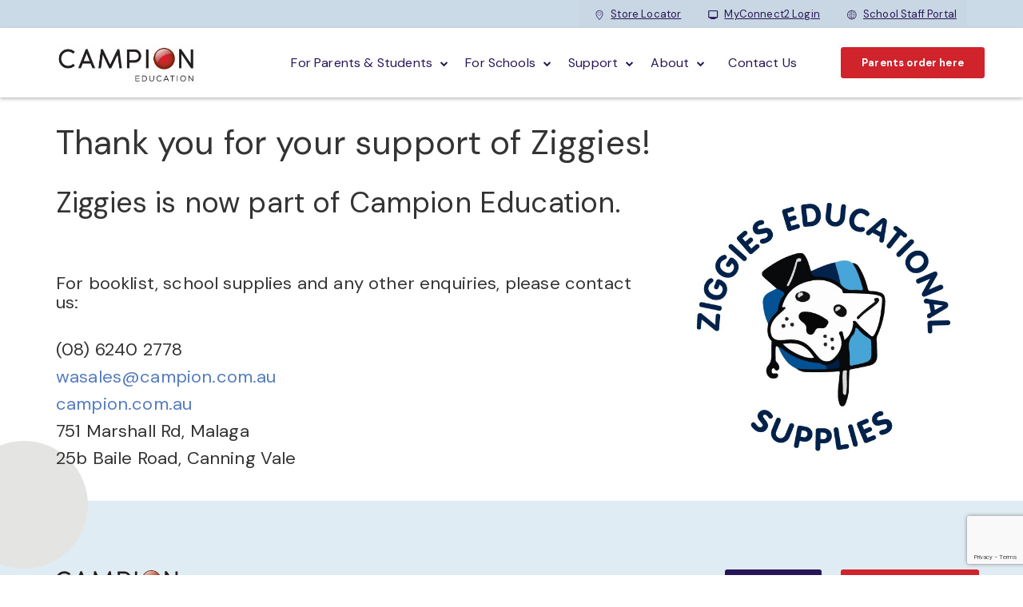

--- FILE ---
content_type: text/html; charset=UTF-8
request_url: https://campion.com.au/ziggies/
body_size: 55334
content:
	<!DOCTYPE html>
<html lang="en-AU">
	<head>
				<meta charset="UTF-8">
		<meta name="viewport" content="width=device-width, initial-scale=1">
		<meta name='robots' content='index, follow, max-image-preview:large, max-snippet:-1, max-video-preview:-1' />

	<title>Ziggies</title>
<link data-rocket-prefetch href="https://fonts.googleapis.com" rel="dns-prefetch">
<link data-rocket-prefetch href="https://connect.facebook.net" rel="dns-prefetch">
<link data-rocket-prefetch href="https://www.googletagmanager.com" rel="dns-prefetch">
<link data-rocket-prefetch href="https://maps.googleapis.com" rel="dns-prefetch">
<link data-rocket-prefetch href="https://www.google.com" rel="dns-prefetch">
<link data-rocket-prefetch href="https://challenges.cloudflare.com" rel="dns-prefetch">
<link data-rocket-prefetch href="https://googleads.g.doubleclick.net" rel="dns-prefetch">
<link data-rocket-preload as="style" href="https://fonts.googleapis.com/css?family=Abril%20Fatface%3Aregular%7CLato%3A300%7CLato%3A400%7CDM%20Sans%3A400&#038;subset=latin&#038;display=swap" rel="preload">
<link href="https://fonts.googleapis.com/css?family=Abril%20Fatface%3Aregular%7CLato%3A300%7CLato%3A400%7CDM%20Sans%3A400&#038;subset=latin&#038;display=swap" media="print" onload="this.media=&#039;all&#039;" rel="stylesheet">
<noscript data-wpr-hosted-gf-parameters=""><link rel="stylesheet" href="https://fonts.googleapis.com/css?family=Abril%20Fatface%3Aregular%7CLato%3A300%7CLato%3A400%7CDM%20Sans%3A400&#038;subset=latin&#038;display=swap"></noscript><link rel="preload" data-rocket-preload as="image" href="https://campion.com.au/wp-content/uploads/2022/10/5.png" fetchpriority="high">
	<meta name="description" content="Ziggies is now Campion Education. Following the acquisition of the business in 2021, Campion Education has rebranded Ziggies. For current booklist orders please call 1300 433 982. For general and school enquiries please contact us on (08) 6240 2778." />
	<link rel="canonical" href="https://campion.com.au/ziggies/" />
	<meta property="og:locale" content="en_US" />
	<meta property="og:type" content="article" />
	<meta property="og:title" content="Ziggies" />
	<meta property="og:description" content="Ziggies is now Campion Education. Following the acquisition of the business in 2021, Campion Education has rebranded Ziggies. For current booklist orders please call 1300 433 982. For general and school enquiries please contact us on (08) 6240 2778." />
	<meta property="og:url" content="https://campion.com.au/ziggies/" />
	<meta property="og:site_name" content="Campion Education" />
	<meta property="article:publisher" content="https://www.facebook.com/campion.com.au" />
	<meta property="article:modified_time" content="2024-09-13T02:54:51+00:00" />
	<meta name="twitter:card" content="summary_large_image" />
	<meta name="twitter:label1" content="Est. reading time" />
	<meta name="twitter:data1" content="1 minute" />
	<script type="application/ld+json" class="yoast-schema-graph">{"@context":"https://schema.org","@graph":[{"@type":"WebPage","@id":"https://campion.com.au/ziggies/","url":"https://campion.com.au/ziggies/","name":"Ziggies","isPartOf":{"@id":"https://campion.com.au/#website"},"datePublished":"2024-09-03T06:05:42+00:00","dateModified":"2024-09-13T02:54:51+00:00","description":"Ziggies is now Campion Education. Following the acquisition of the business in 2021, Campion Education has rebranded Ziggies. For current booklist orders please call 1300 433 982. For general and school enquiries please contact us on (08) 6240 2778.","breadcrumb":{"@id":"https://campion.com.au/ziggies/#breadcrumb"},"inLanguage":"en-AU","potentialAction":[{"@type":"ReadAction","target":["https://campion.com.au/ziggies/"]}]},{"@type":"BreadcrumbList","@id":"https://campion.com.au/ziggies/#breadcrumb","itemListElement":[{"@type":"ListItem","position":1,"name":"Home","item":"https://campion.com.au/"},{"@type":"ListItem","position":2,"name":"Thank you for your support of Ziggies!"}]},{"@type":"WebSite","@id":"https://campion.com.au/#website","url":"https://campion.com.au/","name":"Campion Education","description":"","publisher":{"@id":"https://campion.com.au/#organization"},"potentialAction":[{"@type":"SearchAction","target":{"@type":"EntryPoint","urlTemplate":"https://campion.com.au/?s={search_term_string}"},"query-input":{"@type":"PropertyValueSpecification","valueRequired":true,"valueName":"search_term_string"}}],"inLanguage":"en-AU"},{"@type":"Organization","@id":"https://campion.com.au/#organization","name":"Campion Education","url":"https://campion.com.au/","logo":{"@type":"ImageObject","inLanguage":"en-AU","@id":"https://campion.com.au/#/schema/logo/image/","url":"https://campion.com.au/wp-content/uploads/2022/10/logo.jpg","contentUrl":"https://campion.com.au/wp-content/uploads/2022/10/logo.jpg","width":332,"height":106,"caption":"Campion Education"},"image":{"@id":"https://campion.com.au/#/schema/logo/image/"},"sameAs":["https://www.facebook.com/campion.com.au","https://www.linkedin.com/company/campion-education/","https://www.youtube.com/channel/UCc-Fanq2EERcRvJtoZK9mzg"]}]}</script>


<script type='application/javascript'  id='pys-version-script'>console.log('PixelYourSite Free version 11.1.5.1');</script>
<link rel='dns-prefetch' href='//maps.googleapis.com' />
<link rel='dns-prefetch' href='//www.google.com' />
<link rel='dns-prefetch' href='//fonts.googleapis.com' />
<link href='https://fonts.gstatic.com' crossorigin rel='preconnect' />
<link rel="alternate" type="application/rss+xml" title="Campion Education &raquo; Feed" href="https://campion.com.au/feed/" />
<link rel="alternate" type="application/rss+xml" title="Campion Education &raquo; Comments Feed" href="https://campion.com.au/comments/feed/" />
<link rel="alternate" title="oEmbed (JSON)" type="application/json+oembed" href="https://campion.com.au/wp-json/oembed/1.0/embed?url=https%3A%2F%2Fcampion.com.au%2Fziggies%2F" />
<link rel="alternate" title="oEmbed (XML)" type="text/xml+oembed" href="https://campion.com.au/wp-json/oembed/1.0/embed?url=https%3A%2F%2Fcampion.com.au%2Fziggies%2F&#038;format=xml" />
<style id='wp-img-auto-sizes-contain-inline-css' type='text/css'>
img:is([sizes=auto i],[sizes^="auto," i]){contain-intrinsic-size:3000px 1500px}
/*# sourceURL=wp-img-auto-sizes-contain-inline-css */
</style>
<link rel='stylesheet' id='dashicons-css' href='https://campion.com.au/wp-includes/css/dashicons.min.css?ver=6.9' type='text/css' media='all' />
<link rel='stylesheet' id='elusive-css' href='https://campion.com.au/wp-content/plugins/slick-menu/includes/modules/slick-menu-icons/includes/library/slick-menu-icon-picker/css/types/elusive.min.css?ver=2.0' type='text/css' media='all' />
<link rel='stylesheet' id='font-awesome-css' href='https://campion.com.au/wp-content/plugins/slick-menu/includes/modules/slick-menu-icons/includes/library/slick-menu-icon-picker/css/types/font-awesome.min.css?ver=4.6.3' type='text/css' media='all' />
<link rel='stylesheet' id='foundation-icons-css' href='https://campion.com.au/wp-content/plugins/slick-menu/includes/modules/slick-menu-icons/includes/library/slick-menu-icon-picker/css/types/foundation-icons.min.css?ver=3.0' type='text/css' media='all' />
<link rel='stylesheet' id='genericons-css' href='https://campion.com.au/wp-content/plugins/slick-menu/includes/modules/slick-menu-icons/includes/library/slick-menu-icon-picker/css/types/genericons.min.css?ver=3.4' type='text/css' media='all' />
<link rel='stylesheet' id='slick-menu-icons-extra-css' href='https://campion.com.au/wp-content/plugins/slick-menu/includes/modules/slick-menu-icons/css/extra.min.css?ver=0.10.1' type='text/css' media='all' />
<style id='wp-block-library-inline-css' type='text/css'>
:root{--wp-block-synced-color:#7a00df;--wp-block-synced-color--rgb:122,0,223;--wp-bound-block-color:var(--wp-block-synced-color);--wp-editor-canvas-background:#ddd;--wp-admin-theme-color:#007cba;--wp-admin-theme-color--rgb:0,124,186;--wp-admin-theme-color-darker-10:#006ba1;--wp-admin-theme-color-darker-10--rgb:0,107,160.5;--wp-admin-theme-color-darker-20:#005a87;--wp-admin-theme-color-darker-20--rgb:0,90,135;--wp-admin-border-width-focus:2px}@media (min-resolution:192dpi){:root{--wp-admin-border-width-focus:1.5px}}.wp-element-button{cursor:pointer}:root .has-very-light-gray-background-color{background-color:#eee}:root .has-very-dark-gray-background-color{background-color:#313131}:root .has-very-light-gray-color{color:#eee}:root .has-very-dark-gray-color{color:#313131}:root .has-vivid-green-cyan-to-vivid-cyan-blue-gradient-background{background:linear-gradient(135deg,#00d084,#0693e3)}:root .has-purple-crush-gradient-background{background:linear-gradient(135deg,#34e2e4,#4721fb 50%,#ab1dfe)}:root .has-hazy-dawn-gradient-background{background:linear-gradient(135deg,#faaca8,#dad0ec)}:root .has-subdued-olive-gradient-background{background:linear-gradient(135deg,#fafae1,#67a671)}:root .has-atomic-cream-gradient-background{background:linear-gradient(135deg,#fdd79a,#004a59)}:root .has-nightshade-gradient-background{background:linear-gradient(135deg,#330968,#31cdcf)}:root .has-midnight-gradient-background{background:linear-gradient(135deg,#020381,#2874fc)}:root{--wp--preset--font-size--normal:16px;--wp--preset--font-size--huge:42px}.has-regular-font-size{font-size:1em}.has-larger-font-size{font-size:2.625em}.has-normal-font-size{font-size:var(--wp--preset--font-size--normal)}.has-huge-font-size{font-size:var(--wp--preset--font-size--huge)}.has-text-align-center{text-align:center}.has-text-align-left{text-align:left}.has-text-align-right{text-align:right}.has-fit-text{white-space:nowrap!important}#end-resizable-editor-section{display:none}.aligncenter{clear:both}.items-justified-left{justify-content:flex-start}.items-justified-center{justify-content:center}.items-justified-right{justify-content:flex-end}.items-justified-space-between{justify-content:space-between}.screen-reader-text{border:0;clip-path:inset(50%);height:1px;margin:-1px;overflow:hidden;padding:0;position:absolute;width:1px;word-wrap:normal!important}.screen-reader-text:focus{background-color:#ddd;clip-path:none;color:#444;display:block;font-size:1em;height:auto;left:5px;line-height:normal;padding:15px 23px 14px;text-decoration:none;top:5px;width:auto;z-index:100000}html :where(.has-border-color){border-style:solid}html :where([style*=border-top-color]){border-top-style:solid}html :where([style*=border-right-color]){border-right-style:solid}html :where([style*=border-bottom-color]){border-bottom-style:solid}html :where([style*=border-left-color]){border-left-style:solid}html :where([style*=border-width]){border-style:solid}html :where([style*=border-top-width]){border-top-style:solid}html :where([style*=border-right-width]){border-right-style:solid}html :where([style*=border-bottom-width]){border-bottom-style:solid}html :where([style*=border-left-width]){border-left-style:solid}html :where(img[class*=wp-image-]){height:auto;max-width:100%}:where(figure){margin:0 0 1em}html :where(.is-position-sticky){--wp-admin--admin-bar--position-offset:var(--wp-admin--admin-bar--height,0px)}@media screen and (max-width:600px){html :where(.is-position-sticky){--wp-admin--admin-bar--position-offset:0px}}

/*# sourceURL=wp-block-library-inline-css */
</style><style id='global-styles-inline-css' type='text/css'>
:root{--wp--preset--aspect-ratio--square: 1;--wp--preset--aspect-ratio--4-3: 4/3;--wp--preset--aspect-ratio--3-4: 3/4;--wp--preset--aspect-ratio--3-2: 3/2;--wp--preset--aspect-ratio--2-3: 2/3;--wp--preset--aspect-ratio--16-9: 16/9;--wp--preset--aspect-ratio--9-16: 9/16;--wp--preset--color--black: #000000;--wp--preset--color--cyan-bluish-gray: #abb8c3;--wp--preset--color--white: #ffffff;--wp--preset--color--pale-pink: #f78da7;--wp--preset--color--vivid-red: #cf2e2e;--wp--preset--color--luminous-vivid-orange: #ff6900;--wp--preset--color--luminous-vivid-amber: #fcb900;--wp--preset--color--light-green-cyan: #7bdcb5;--wp--preset--color--vivid-green-cyan: #00d084;--wp--preset--color--pale-cyan-blue: #8ed1fc;--wp--preset--color--vivid-cyan-blue: #0693e3;--wp--preset--color--vivid-purple: #9b51e0;--wp--preset--gradient--vivid-cyan-blue-to-vivid-purple: linear-gradient(135deg,rgb(6,147,227) 0%,rgb(155,81,224) 100%);--wp--preset--gradient--light-green-cyan-to-vivid-green-cyan: linear-gradient(135deg,rgb(122,220,180) 0%,rgb(0,208,130) 100%);--wp--preset--gradient--luminous-vivid-amber-to-luminous-vivid-orange: linear-gradient(135deg,rgb(252,185,0) 0%,rgb(255,105,0) 100%);--wp--preset--gradient--luminous-vivid-orange-to-vivid-red: linear-gradient(135deg,rgb(255,105,0) 0%,rgb(207,46,46) 100%);--wp--preset--gradient--very-light-gray-to-cyan-bluish-gray: linear-gradient(135deg,rgb(238,238,238) 0%,rgb(169,184,195) 100%);--wp--preset--gradient--cool-to-warm-spectrum: linear-gradient(135deg,rgb(74,234,220) 0%,rgb(151,120,209) 20%,rgb(207,42,186) 40%,rgb(238,44,130) 60%,rgb(251,105,98) 80%,rgb(254,248,76) 100%);--wp--preset--gradient--blush-light-purple: linear-gradient(135deg,rgb(255,206,236) 0%,rgb(152,150,240) 100%);--wp--preset--gradient--blush-bordeaux: linear-gradient(135deg,rgb(254,205,165) 0%,rgb(254,45,45) 50%,rgb(107,0,62) 100%);--wp--preset--gradient--luminous-dusk: linear-gradient(135deg,rgb(255,203,112) 0%,rgb(199,81,192) 50%,rgb(65,88,208) 100%);--wp--preset--gradient--pale-ocean: linear-gradient(135deg,rgb(255,245,203) 0%,rgb(182,227,212) 50%,rgb(51,167,181) 100%);--wp--preset--gradient--electric-grass: linear-gradient(135deg,rgb(202,248,128) 0%,rgb(113,206,126) 100%);--wp--preset--gradient--midnight: linear-gradient(135deg,rgb(2,3,129) 0%,rgb(40,116,252) 100%);--wp--preset--font-size--small: 13px;--wp--preset--font-size--medium: 20px;--wp--preset--font-size--large: 36px;--wp--preset--font-size--x-large: 42px;--wp--preset--spacing--20: 0.44rem;--wp--preset--spacing--30: 0.67rem;--wp--preset--spacing--40: 1rem;--wp--preset--spacing--50: 1.5rem;--wp--preset--spacing--60: 2.25rem;--wp--preset--spacing--70: 3.38rem;--wp--preset--spacing--80: 5.06rem;--wp--preset--shadow--natural: 6px 6px 9px rgba(0, 0, 0, 0.2);--wp--preset--shadow--deep: 12px 12px 50px rgba(0, 0, 0, 0.4);--wp--preset--shadow--sharp: 6px 6px 0px rgba(0, 0, 0, 0.2);--wp--preset--shadow--outlined: 6px 6px 0px -3px rgb(255, 255, 255), 6px 6px rgb(0, 0, 0);--wp--preset--shadow--crisp: 6px 6px 0px rgb(0, 0, 0);}:where(.is-layout-flex){gap: 0.5em;}:where(.is-layout-grid){gap: 0.5em;}body .is-layout-flex{display: flex;}.is-layout-flex{flex-wrap: wrap;align-items: center;}.is-layout-flex > :is(*, div){margin: 0;}body .is-layout-grid{display: grid;}.is-layout-grid > :is(*, div){margin: 0;}:where(.wp-block-columns.is-layout-flex){gap: 2em;}:where(.wp-block-columns.is-layout-grid){gap: 2em;}:where(.wp-block-post-template.is-layout-flex){gap: 1.25em;}:where(.wp-block-post-template.is-layout-grid){gap: 1.25em;}.has-black-color{color: var(--wp--preset--color--black) !important;}.has-cyan-bluish-gray-color{color: var(--wp--preset--color--cyan-bluish-gray) !important;}.has-white-color{color: var(--wp--preset--color--white) !important;}.has-pale-pink-color{color: var(--wp--preset--color--pale-pink) !important;}.has-vivid-red-color{color: var(--wp--preset--color--vivid-red) !important;}.has-luminous-vivid-orange-color{color: var(--wp--preset--color--luminous-vivid-orange) !important;}.has-luminous-vivid-amber-color{color: var(--wp--preset--color--luminous-vivid-amber) !important;}.has-light-green-cyan-color{color: var(--wp--preset--color--light-green-cyan) !important;}.has-vivid-green-cyan-color{color: var(--wp--preset--color--vivid-green-cyan) !important;}.has-pale-cyan-blue-color{color: var(--wp--preset--color--pale-cyan-blue) !important;}.has-vivid-cyan-blue-color{color: var(--wp--preset--color--vivid-cyan-blue) !important;}.has-vivid-purple-color{color: var(--wp--preset--color--vivid-purple) !important;}.has-black-background-color{background-color: var(--wp--preset--color--black) !important;}.has-cyan-bluish-gray-background-color{background-color: var(--wp--preset--color--cyan-bluish-gray) !important;}.has-white-background-color{background-color: var(--wp--preset--color--white) !important;}.has-pale-pink-background-color{background-color: var(--wp--preset--color--pale-pink) !important;}.has-vivid-red-background-color{background-color: var(--wp--preset--color--vivid-red) !important;}.has-luminous-vivid-orange-background-color{background-color: var(--wp--preset--color--luminous-vivid-orange) !important;}.has-luminous-vivid-amber-background-color{background-color: var(--wp--preset--color--luminous-vivid-amber) !important;}.has-light-green-cyan-background-color{background-color: var(--wp--preset--color--light-green-cyan) !important;}.has-vivid-green-cyan-background-color{background-color: var(--wp--preset--color--vivid-green-cyan) !important;}.has-pale-cyan-blue-background-color{background-color: var(--wp--preset--color--pale-cyan-blue) !important;}.has-vivid-cyan-blue-background-color{background-color: var(--wp--preset--color--vivid-cyan-blue) !important;}.has-vivid-purple-background-color{background-color: var(--wp--preset--color--vivid-purple) !important;}.has-black-border-color{border-color: var(--wp--preset--color--black) !important;}.has-cyan-bluish-gray-border-color{border-color: var(--wp--preset--color--cyan-bluish-gray) !important;}.has-white-border-color{border-color: var(--wp--preset--color--white) !important;}.has-pale-pink-border-color{border-color: var(--wp--preset--color--pale-pink) !important;}.has-vivid-red-border-color{border-color: var(--wp--preset--color--vivid-red) !important;}.has-luminous-vivid-orange-border-color{border-color: var(--wp--preset--color--luminous-vivid-orange) !important;}.has-luminous-vivid-amber-border-color{border-color: var(--wp--preset--color--luminous-vivid-amber) !important;}.has-light-green-cyan-border-color{border-color: var(--wp--preset--color--light-green-cyan) !important;}.has-vivid-green-cyan-border-color{border-color: var(--wp--preset--color--vivid-green-cyan) !important;}.has-pale-cyan-blue-border-color{border-color: var(--wp--preset--color--pale-cyan-blue) !important;}.has-vivid-cyan-blue-border-color{border-color: var(--wp--preset--color--vivid-cyan-blue) !important;}.has-vivid-purple-border-color{border-color: var(--wp--preset--color--vivid-purple) !important;}.has-vivid-cyan-blue-to-vivid-purple-gradient-background{background: var(--wp--preset--gradient--vivid-cyan-blue-to-vivid-purple) !important;}.has-light-green-cyan-to-vivid-green-cyan-gradient-background{background: var(--wp--preset--gradient--light-green-cyan-to-vivid-green-cyan) !important;}.has-luminous-vivid-amber-to-luminous-vivid-orange-gradient-background{background: var(--wp--preset--gradient--luminous-vivid-amber-to-luminous-vivid-orange) !important;}.has-luminous-vivid-orange-to-vivid-red-gradient-background{background: var(--wp--preset--gradient--luminous-vivid-orange-to-vivid-red) !important;}.has-very-light-gray-to-cyan-bluish-gray-gradient-background{background: var(--wp--preset--gradient--very-light-gray-to-cyan-bluish-gray) !important;}.has-cool-to-warm-spectrum-gradient-background{background: var(--wp--preset--gradient--cool-to-warm-spectrum) !important;}.has-blush-light-purple-gradient-background{background: var(--wp--preset--gradient--blush-light-purple) !important;}.has-blush-bordeaux-gradient-background{background: var(--wp--preset--gradient--blush-bordeaux) !important;}.has-luminous-dusk-gradient-background{background: var(--wp--preset--gradient--luminous-dusk) !important;}.has-pale-ocean-gradient-background{background: var(--wp--preset--gradient--pale-ocean) !important;}.has-electric-grass-gradient-background{background: var(--wp--preset--gradient--electric-grass) !important;}.has-midnight-gradient-background{background: var(--wp--preset--gradient--midnight) !important;}.has-small-font-size{font-size: var(--wp--preset--font-size--small) !important;}.has-medium-font-size{font-size: var(--wp--preset--font-size--medium) !important;}.has-large-font-size{font-size: var(--wp--preset--font-size--large) !important;}.has-x-large-font-size{font-size: var(--wp--preset--font-size--x-large) !important;}
/*# sourceURL=global-styles-inline-css */
</style>

<style id='classic-theme-styles-inline-css' type='text/css'>
/*! This file is auto-generated */
.wp-block-button__link{color:#fff;background-color:#32373c;border-radius:9999px;box-shadow:none;text-decoration:none;padding:calc(.667em + 2px) calc(1.333em + 2px);font-size:1.125em}.wp-block-file__button{background:#32373c;color:#fff;text-decoration:none}
/*# sourceURL=/wp-includes/css/classic-themes.min.css */
</style>
<link rel='stylesheet' id='wp-components-css' href='https://campion.com.au/wp-includes/css/dist/components/style.min.css?ver=6.9' type='text/css' media='all' />
<link rel='stylesheet' id='wp-preferences-css' href='https://campion.com.au/wp-includes/css/dist/preferences/style.min.css?ver=6.9' type='text/css' media='all' />
<link rel='stylesheet' id='wp-block-editor-css' href='https://campion.com.au/wp-includes/css/dist/block-editor/style.min.css?ver=6.9' type='text/css' media='all' />
<link rel='stylesheet' id='popup-maker-block-library-style-css' href='https://campion.com.au/wp-content/plugins/popup-maker/dist/packages/block-library-style.css?ver=dbea705cfafe089d65f1' type='text/css' media='all' />
<link rel='stylesheet' id='math-captcha-frontend-css' href='https://campion.com.au/wp-content/plugins/wp-math-captcha/css/frontend.css?ver=1.3.0' type='text/css' media='all' />
<link rel='stylesheet' id='js_composer_front-css' href='https://campion.com.au/wp-content/plugins/js_composer/assets/css/js_composer.min.css?ver=8.0.1' type='text/css' media='all' />
<link rel='stylesheet' id='js_composer_custom_css-css' href='//campion.com.au/wp-content/uploads/js_composer/custom.css?ver=8.0.1' type='text/css' media='all' />
<link rel='stylesheet' id='slick-menu-animate-css' href='https://campion.com.au/wp-content/plugins/slick-menu/assets/vendors/animate/animate.css?ver=1.4.9' type='text/css' media='all' />
<link rel='stylesheet' id='slick-menu-slickmenu-css' href='https://campion.com.au/wp-content/plugins/slick-menu/assets/css/slickmenu.min.css?ver=1.4.9' type='text/css' media='all' />
<style id='slick-menu-slickmenu-inline-css' type='text/css'>
#sm-menu-43,html.sm-menu-active .sm-body.sm-menu-43 #sm-pusher,html.sm-menu-active .sm-body.sm-menu-43 #sm-content{-webkit-transition-timing-function:ease-out;-o-transition-timing-function:ease-out;-moz-transition-timing-function:ease-out;-ms-transition-timing-function:ease-out;transition-timing-function:ease-out;}#sm-menu-43.sm-menu-closing,html.sm-menu-active .sm-body.sm-menu-43 #sm-pusher.sm-pusher-closing,html.sm-menu-active .sm-body.sm-menu-43 #sm-pusher.sm-pusher-closing #sm-content{-webkit-transition-timing-function:ease-in;-o-transition-timing-function:ease-in;-moz-transition-timing-function:ease-in;-ms-transition-timing-function:ease-in;transition-timing-function:ease-in;-webkit-transition-duration:500ms;-o-transition-duration:500ms;-moz-transition-duration:500ms;-ms-transition-duration:500ms;transition-duration:500ms;}#sm-menu-43,html.sm-menu-active .sm-body.sm-menu-43 #sm-pusher,html.sm-menu-active .sm-body.sm-menu-43 #sm-pusher #sm-content{-webkit-transition-duration:500ms;-o-transition-duration:500ms;-moz-transition-duration:500ms;-ms-transition-duration:500ms;transition-duration:500ms;}#sm-menu-43{width:350px;}#sm-menu-43 .sm-level{width:350px;}#sm-menu-43 .sm-level-align{padding:40px 0;vertical-align:middle;}#sm-menu-43 .sm-close > span{padding:10px 20px;}#sm-menu-43 .sm-close ._mi{color:rgba(255,255,255,0.8);}#sm-menu-43 .sm-close ._mi._svg{fill:rgba(255,255,255,0.8);}#sm-menu-43 .sm-close ._mi._svg *{fill:rgba(255,255,255,0.8);}#sm-menu-43 .sm-close:hover ._mi{color:rgba(255,255,255,1);}#sm-menu-43 .sm-close:hover ._mi._svg{fill:rgba(255,255,255,1);}#sm-menu-43 .sm-close:hover ._mi._svg *{fill:rgba(255,255,255,1);}#sm-menu-43 .sm-close > span a{font-size:25px;width:25px;height:25px;line-height:25px;}#sm-menu-43 .sm-close > span a ._mi{font-size:25px;width:25px;height:25px;}#sm-menu-43 .sm-header{padding:0 25px 25px;}#sm-menu-43 .sm-header .sm-logo{padding:40px 25px;text-align:center;}#sm-menu-43 .sm-header .sm-logo img{max-width:100px;}#sm-menu-43 .sm-level.sm-main-level,#sm-menu-43 .sm-level.sm-main-level{background-color:#244c75;}#sm-menu-43 .sm-search{background-color:rgba(255,255,255,0.1);margin:15px;}#sm-menu-43 .sm-search .sm-search-form .sm-search-field{font-size:20px;text-align:left;font-family:'Lato';font-weight:300;color:rgba(255,255,255,0.7);padding-left:15px;padding-right:15px;}#sm-menu-43 .sm-search .sm-search-form .sm-search-submit{right:15px;font-size:20px;width:20px;margin-top:calc(-20px / 2);color:rgba(255,255,255,0.7);}#sm-menu-43 .sm-title{font-size:24px;text-transform:none;text-align:center;font-family:'Lato';font-weight:400;color:#ffffff;margin:0 0 15px 0;}#sm-menu-43 .sm-title .sm-title-wrap{background-color:rgba(0,0,0,0.1);padding:20px;}#sm-menu-43 .sm-title .sm-title-wrap{text-align:center;}#sm-menu-43 .sm-level-overlay .sm-title-overlap .sm-title-wrap ._mi{color:#ffffff;}#sm-menu-43 .sm-level-overlay .sm-title-overlap .sm-title-wrap ._mi._svg{color:#ffffff;}#sm-menu-43 .sm-level-overlay .sm-title-overlap .sm-title-wrap ._mi._svg *{color:#ffffff;}#sm-menu-43 .sm-level-overlay .sm-title-overlap .sm-title-wrap span{color:#ffffff;}#sm-menu-43 .sm-level-overlay .sm-title-overlap{font-family:'Lato';font-weight:400;}#sm-menu-43 .sm-title ._mi{color:#ffffff;font-size:24px;width:24px;}#sm-menu-43 .sm-title ._mi._svg{color:#ffffff;}#sm-menu-43 .sm-title ._mi._svg *{color:#ffffff;}#sm-menu-43 .sm-subtitle{font-size:24px;text-transform:none;text-align:center;font-family:'Lato';font-weight:400;color:#ffffff;margin:0 0 15px 0;}#sm-menu-43 .sm-subtitle .sm-subtitle-wrap{padding:20px;}#sm-menu-43 .sm-description{font-size:18px;line-height:24px;text-transform:none;text-align:center;font-family:'Lato';font-weight:400;color:#ffffff;margin:0 0 15px 0;}#sm-menu-43 .sm-description .sm-description-wrap{padding:20px;}#sm-menu-43 .sm-back{text-align:right;}#sm-menu-43 .sm-back a{font-family:'Lato';font-weight:400;font-size:16px;line-height:16px;margin:20px;color:rgba(255,255,255,0.8);}#sm-menu-43 .sm-back a ._mi{font-size:22px;}#sm-menu-43 .sm-back ._mi{color:rgba(255,255,255,0.8);}#sm-menu-43 .sm-back ._mi._svg{fill:rgba(255,255,255,0.8);}#sm-menu-43 .sm-back ._mi._svg *{fill:rgba(255,255,255,0.8);}#sm-menu-43 .sm-back:hover a{color:rgba(255,255,255,1);}#sm-menu-43 .sm-back:hover ._mi{color:rgba(255,255,255,1);}#sm-menu-43 .sm-back:hover ._mi._svg{fill:rgba(255,255,255,1);}#sm-menu-43 .sm-back:hover ._mi._svg *{fill:rgba(255,255,255,1);}#sm-menu-43 .sm-nav-list li > a{font-size:20px;line-height:25px;text-transform:none;text-align:center;font-family:'Lato';font-weight:400;color:rgba(255,255,255,0.9);}#sm-menu-43 .sm-nav-list li{vertical-align:top;}#sm-menu-43 .sm-nav-list li > a .sm-title-wrap{padding:15px 50px;}#sm-menu-43 .sm-nav-list li.current-menu-item > a .sm-title-wrap{background-color:rgba(0,0,0,0.1);}#sm-menu-43 .sm-nav-list li.current-menu-item > a{color:#ffffff;}#sm-menu-43 .sm-nav-list li > a:hover .sm-title-wrap:before{background-color:rgba(0,0,0,0.1)!important;}#sm-menu-43 .sm-nav-list li > a:hover{color:#ffffff!important;}#sm-menu-43 .sm-nav-list li > a .sm-icon{font-size:25px;text-align:left;vertical-align:middle;color:rgba(255,255,255,0.9);}#sm-menu-43 .sm-nav-list li > a .sm-icon._svg{fill:rgba(255,255,255,0.9);}#sm-menu-43 .sm-nav-list li > a .sm-icon._svg *{fill:rgba(255,255,255,0.9);}#sm-menu-43 .sm-nav-list li > a:hover .sm-icon{color:#ffffff;}#sm-menu-43 .sm-nav-list li > a:hover .sm-icon._svg{fill:#ffffff;}#sm-menu-43 .sm-nav-list li > a:hover .sm-icon._svg *{fill:#ffffff;}#sm-menu-43 .sm-nav-list li.menu-item-has-children.sm-fullwidth a .sm-title-wrap .sm-title-inner-wrap span{margin-right:-11px;}#sm-menu-43 .sm-nav-list li.menu-item-has-children > a .sm-arrow{font-size:22px;left:0px;margin-top:0px;color:rgba(255,255,255,0.6);}#sm-menu-43 .sm-nav-list li.menu-item-has-children > a .sm-arrow._svg{fill:rgba(255,255,255,0.6);}#sm-menu-43 .sm-nav-list li.menu-item-has-children > a .sm-arrow._svg *{fill:rgba(255,255,255,0.6);}#sm-menu-43 .sm-nav-list li.menu-item-has-children a:hover .sm-arrow{color:rgba(255,255,255,0.6);}#sm-menu-43 .sm-nav-list li.menu-item-has-children a:hover .sm-arrow._svg{fill:rgba(255,255,255,0.6);}#sm-menu-43 .sm-nav-list li.menu-item-has-children a:hover .sm-arrow._svg *{fill:rgba(255,255,255,0.6);}#sm-menu-43 .sm-nav-list li > a .sm-title-wrap .sm-thumb-behind{background-repeat:no-repeat;background-size:cover;background-position:center center;}#sm-menu-43 .sm-nav-list li > a .sm-title-wrap .sm-thumb:not(.sm-thumb-behind){margin:10px auto;}#sm-menu-43 .sm-footer{padding:0 25px 25px;}#sm-menu-43 .sm-footer .sm-footer-text{font-family:'Lato';font-weight:400;font-size:14px;color:rgba(255,255,255,0.9);text-align:center;}html.no-csstransforms3d.sm-menu-active:not(.sm-always-visible) .sm-body.sm-menu-43 .sm-pusher.sm-left{padding-left:350px;}html.no-csstransforms3d.sm-menu-active:not(.sm-always-visible) .sm-body.sm-menu-43 .sm-pusher.sm-right{padding-right:350px;}@media only screen and (max-width:767px){#sm-menu-43 .sm-title{font-size:5.5992vw;}}@media only screen and (max-width:767px){#sm-menu-43 .sm-title ._mi{font-size:5.5992vw;width:5.5992vw;}}@media only screen and (max-width:767px){#sm-menu-43 .sm-subtitle{font-size:5.5992vw;}}@media only screen and (max-width:767px){#sm-menu-43 .sm-description{font-size:4.1994vw;line-height:5.5992vw;}}@media only screen and (max-width:767px){#sm-menu-43 .sm-nav-list li > a{font-size:4.666vw;line-height:5.8325vw;}}@media only screen and (max-width:767px){#sm-menu-43 .sm-nav-list li > a .sm-icon{font-size:5.8325vw;}}@media only screen and (max-width:767px){#sm-menu-43 .sm-nav-list li.menu-item-has-children > a .sm-arrow{font-size:5.1326vw;}}@media only screen and (max-width:767px){#sm-menu-43 .sm-footer .sm-footer-text{font-size:3.2662vw;}}@media only screen and (max-width:767px){#sm-menu-43 li.menu-item-7385 > a{font-size:4.666vw;line-height:5.8325vw;}}@media only screen and (max-width:767px){#sm-menu-43 li.menu-item-7385 > a .sm-icon{font-size:5.8325vw;}}@media only screen and (max-width:767px){#sm-menu-43 li.menu-item-7385.menu-item-has-children a .sm-arrow{font-size:5.1326vw;}}@media only screen and (max-width:767px){#sm-menu-43 li.menu-item-7385 .sm-title{font-size:5.5992vw;}}@media only screen and (max-width:767px){#sm-menu-43 li.menu-item-7385 .sm-title ._mi{font-size:5.5992vw;width:5.5992vw;}}@media only screen and (max-width:767px){#sm-menu-43 li.menu-item-7385 .sm-subtitle{font-size:5.5992vw;}}@media only screen and (max-width:767px){#sm-menu-43 li.menu-item-7385 .sm-description{font-size:4.1994vw;line-height:5.5992vw;}}@media only screen and (max-width:767px){#sm-menu-43 li.menu-item-7385 .sm-footer .sm-footer-text{font-size:3.2662vw;}}#sm-menu-43 li.menu-item-7385 > a{font-size:20px;line-height:25px;text-transform:none;text-align:center;font-family:'Lato';font-weight:400;color:rgba(255,255,255,0.9);}#sm-menu-43 li.menu-item-7385{vertical-align:top;}#sm-menu-43 li.menu-item-7385 > a .sm-title-wrap{padding:15px 50px;}#sm-menu-43 li.menu-item-7385.current-menu-item > a .sm-title-wrap{background-color:rgba(0,0,0,0.1);}#sm-menu-43 li.menu-item-7385.current-menu-item > a{color:#ffffff;}#sm-menu-43 li.menu-item-7385 > a:hover .sm-title-wrap:before{background-color:rgba(0,0,0,0.1)!important;}#sm-menu-43 li.menu-item-7385 > a:hover{color:#ffffff!important;}#sm-menu-43 li.menu-item-7385 > a .sm-icon{font-size:25px;text-align:left;vertical-align:middle;color:rgba(255,255,255,0.9);}#sm-menu-43 li.menu-item-7385 > a .sm-icon._svg{fill:rgba(255,255,255,0.9);}#sm-menu-43 li.menu-item-7385 > a .sm-icon._svg *{fill:rgba(255,255,255,0.9);}#sm-menu-43 li.menu-item-7385:hover a .sm-icon{color:#ffffff;}#sm-menu-43 li.menu-item-7385:hover a .sm-icon._svg{fill:#ffffff;}#sm-menu-43 li.menu-item-7385:hover a .sm-icon._svg *{fill:#ffffff;}#sm-menu-43 li.menu-item-7385.menu-item-has-children.sm-fullwidth a .sm-title-wrap .sm-title-inner-wrap span{margin-right:-11px;}#sm-menu-43 li.menu-item-7385.menu-item-has-children a .sm-arrow{font-size:22px;color:rgba(255,255,255,0.6);}#sm-menu-43 li.menu-item-7385.menu-item-has-children a .sm-arrow._svg{fill:rgba(255,255,255,0.6);}#sm-menu-43 li.menu-item-7385.menu-item-has-children a .sm-arrow._svg *{fill:rgba(255,255,255,0.6);}#sm-menu-43 li.menu-item-7385.menu-item-has-children a:hover .sm-arrow{color:rgba(255,255,255,0.6);}#sm-menu-43 li.menu-item-7385.menu-item-has-children a:hover .sm-arrow._svg{fill:rgba(255,255,255,0.6);}#sm-menu-43 li.menu-item-7385.menu-item-has-children a:hover .sm-arrow._svg *{fill:rgba(255,255,255,0.6);}#sm-menu-43 li.menu-item-7385 > a .sm-title-wrap .sm-thumb:not(.sm-thumb-behind){margin:10px auto;}html:not(.sm-bp-mobile) #sm-menu-43 li.menu-item-7385 .sm-level{width:350px;}#sm-menu-43 li.menu-item-7385 .sm-level-align{padding:40px 0;vertical-align:middle;}#sm-menu-43 li.menu-item-7385 .sm-header{padding:0 25px 25px;}#sm-menu-43 li.menu-item-7385 .sm-header .sm-logo{padding:40px 25px;text-align:center;}#sm-menu-43 li.menu-item-7385 .sm-header .sm-logo img{max-width:100px;}#sm-menu-43 li.menu-item-7385 > .sm-level,#sm-menu-43 li.menu-item-7385 > .sm-level{background-color:#244c75;}#sm-menu-43 li.menu-item-7385 .sm-title{font-size:24px;text-transform:none;text-align:center;font-family:'Lato';font-weight:400;color:#ffffff;margin:0 0 15px 0;}#sm-menu-43 li.menu-item-7385 .sm-title .sm-title-wrap{background-color:rgba(0,0,0,0.1);padding:20px;text-align:center;}#sm-menu-43 li.menu-item-7385 .sm-title ._mi{color:#ffffff;font-size:24px;width:24px;}#sm-menu-43 li.menu-item-7385 .sm-title ._mi._svg{fill:#ffffff;}#sm-menu-43 li.menu-item-7385 .sm-title ._mi._svg *{fill:#ffffff;}#sm-menu-43 li.menu-item-7385 .sm-subtitle{font-size:24px;text-transform:none;text-align:center;font-family:'Lato';font-weight:400;color:#ffffff;margin:0 0 15px 0;}#sm-menu-43 li.menu-item-7385 .sm-subtitle .sm-subtitle-wrap{padding:20px;}#sm-menu-43 li.menu-item-7385 .sm-description{font-size:18px;line-height:24px;text-transform:none;text-align:center;font-family:'Lato';font-weight:400;color:#ffffff;margin:0 0 15px 0;}#sm-menu-43 li.menu-item-7385 .sm-description .sm-description-wrap{padding:20px;}#sm-menu-43 li.menu-item-7385 .sm-back{text-align:right;}#sm-menu-43 li.menu-item-7385 .sm-back a{font-family:'Lato';font-weight:400;font-size:16px;line-height:16px;margin:20px;color:rgba(255,255,255,0.8);}#sm-menu-43 li.menu-item-7385 .sm-back a ._mi{font-size:22px;}#sm-menu-43 li.menu-item-7385 .sm-back ._mi{color:rgba(255,255,255,0.8);}#sm-menu-43 li.menu-item-7385 .sm-back ._mi._svg{fill:rgba(255,255,255,0.8);}#sm-menu-43 li.menu-item-7385 .sm-back ._mi._svg *{fill:rgba(255,255,255,0.8);}#sm-menu-43 li.menu-item-7385 .sm-back:hover a{color:rgba(255,255,255,1);}#sm-menu-43 li.menu-item-7385 .sm-back:hover ._mi{color:rgba(255,255,255,1);}#sm-menu-43 li.menu-item-7385 .sm-back:hover ._mi._svg{fill:rgba(255,255,255,1);}#sm-menu-43 li.menu-item-7385 .sm-back:hover ._mi._svg *{fill:rgba(255,255,255,1);}#sm-menu-43 li.menu-item-7385 .sm-footer{padding:0 25px 25px;}#sm-menu-43 li.menu-item-7385 .sm-footer .sm-footer-text{background-color:rgba(255,255,255,0.9);font-family:'Lato';font-weight:400;font-size:14px;color:rgba(255,255,255,0.9);text-align:center;}@media only screen and (max-width:767px){#sm-menu-43 li.menu-item-7425 > a{font-size:4.666vw;line-height:5.8325vw;}}@media only screen and (max-width:767px){#sm-menu-43 li.menu-item-7425 > a .sm-icon{font-size:5.8325vw;}}@media only screen and (max-width:767px){#sm-menu-43 li.menu-item-7425.menu-item-has-children a .sm-arrow{font-size:5.1326vw;}}@media only screen and (max-width:767px){#sm-menu-43 li.menu-item-7425 .sm-title{font-size:5.5992vw;}}@media only screen and (max-width:767px){#sm-menu-43 li.menu-item-7425 .sm-title ._mi{font-size:5.5992vw;width:5.5992vw;}}@media only screen and (max-width:767px){#sm-menu-43 li.menu-item-7425 .sm-subtitle{font-size:5.5992vw;}}@media only screen and (max-width:767px){#sm-menu-43 li.menu-item-7425 .sm-description{font-size:4.1994vw;line-height:5.5992vw;}}@media only screen and (max-width:767px){#sm-menu-43 li.menu-item-7425 .sm-footer .sm-footer-text{font-size:3.2662vw;}}#sm-menu-43 li.menu-item-7425 > a{font-size:20px;line-height:25px;text-transform:none;text-align:center;font-family:'Lato';font-weight:400;color:rgba(255,255,255,0.9);}#sm-menu-43 li.menu-item-7425{vertical-align:top;}#sm-menu-43 li.menu-item-7425 > a .sm-title-wrap{padding:15px 50px;}#sm-menu-43 li.menu-item-7425.current-menu-item > a .sm-title-wrap{background-color:rgba(0,0,0,0.1);}#sm-menu-43 li.menu-item-7425.current-menu-item > a{color:#ffffff;}#sm-menu-43 li.menu-item-7425 > a:hover .sm-title-wrap:before{background-color:rgba(0,0,0,0.1)!important;}#sm-menu-43 li.menu-item-7425 > a:hover{color:#ffffff!important;}#sm-menu-43 li.menu-item-7425 > a .sm-icon{font-size:25px;text-align:left;vertical-align:middle;color:rgba(255,255,255,0.9);}#sm-menu-43 li.menu-item-7425 > a .sm-icon._svg{fill:rgba(255,255,255,0.9);}#sm-menu-43 li.menu-item-7425 > a .sm-icon._svg *{fill:rgba(255,255,255,0.9);}#sm-menu-43 li.menu-item-7425:hover a .sm-icon{color:#ffffff;}#sm-menu-43 li.menu-item-7425:hover a .sm-icon._svg{fill:#ffffff;}#sm-menu-43 li.menu-item-7425:hover a .sm-icon._svg *{fill:#ffffff;}#sm-menu-43 li.menu-item-7425.menu-item-has-children.sm-fullwidth a .sm-title-wrap .sm-title-inner-wrap span{margin-right:-11px;}#sm-menu-43 li.menu-item-7425.menu-item-has-children a .sm-arrow{font-size:22px;color:rgba(255,255,255,0.6);}#sm-menu-43 li.menu-item-7425.menu-item-has-children a .sm-arrow._svg{fill:rgba(255,255,255,0.6);}#sm-menu-43 li.menu-item-7425.menu-item-has-children a .sm-arrow._svg *{fill:rgba(255,255,255,0.6);}#sm-menu-43 li.menu-item-7425.menu-item-has-children a:hover .sm-arrow{color:rgba(255,255,255,0.6);}#sm-menu-43 li.menu-item-7425.menu-item-has-children a:hover .sm-arrow._svg{fill:rgba(255,255,255,0.6);}#sm-menu-43 li.menu-item-7425.menu-item-has-children a:hover .sm-arrow._svg *{fill:rgba(255,255,255,0.6);}#sm-menu-43 li.menu-item-7425 > a .sm-title-wrap .sm-thumb:not(.sm-thumb-behind){margin:10px auto;}html:not(.sm-bp-mobile) #sm-menu-43 li.menu-item-7425 .sm-level{width:350px;}#sm-menu-43 li.menu-item-7425 .sm-level-align{padding:40px 0;vertical-align:middle;}#sm-menu-43 li.menu-item-7425 .sm-header{padding:0 25px 25px;}#sm-menu-43 li.menu-item-7425 .sm-header .sm-logo{padding:40px 25px;text-align:center;}#sm-menu-43 li.menu-item-7425 .sm-header .sm-logo img{max-width:100px;}#sm-menu-43 li.menu-item-7425 > .sm-level,#sm-menu-43 li.menu-item-7425 > .sm-level{background-color:#244c75;}#sm-menu-43 li.menu-item-7425 .sm-title{font-size:24px;text-transform:none;text-align:center;font-family:'Lato';font-weight:400;color:#ffffff;margin:0 0 15px 0;}#sm-menu-43 li.menu-item-7425 .sm-title .sm-title-wrap{background-color:rgba(0,0,0,0.1);padding:20px;text-align:center;}#sm-menu-43 li.menu-item-7425 .sm-title ._mi{color:#ffffff;font-size:24px;width:24px;}#sm-menu-43 li.menu-item-7425 .sm-title ._mi._svg{fill:#ffffff;}#sm-menu-43 li.menu-item-7425 .sm-title ._mi._svg *{fill:#ffffff;}#sm-menu-43 li.menu-item-7425 .sm-subtitle{font-size:24px;text-transform:none;text-align:center;font-family:'Lato';font-weight:400;color:#ffffff;margin:0 0 15px 0;}#sm-menu-43 li.menu-item-7425 .sm-subtitle .sm-subtitle-wrap{padding:20px;}#sm-menu-43 li.menu-item-7425 .sm-description{font-size:18px;line-height:24px;text-transform:none;text-align:center;font-family:'Lato';font-weight:400;color:#ffffff;margin:0 0 15px 0;}#sm-menu-43 li.menu-item-7425 .sm-description .sm-description-wrap{padding:20px;}#sm-menu-43 li.menu-item-7425 .sm-back{text-align:right;}#sm-menu-43 li.menu-item-7425 .sm-back a{font-family:'Lato';font-weight:400;font-size:16px;line-height:16px;margin:20px;color:rgba(255,255,255,0.8);}#sm-menu-43 li.menu-item-7425 .sm-back a ._mi{font-size:22px;}#sm-menu-43 li.menu-item-7425 .sm-back ._mi{color:rgba(255,255,255,0.8);}#sm-menu-43 li.menu-item-7425 .sm-back ._mi._svg{fill:rgba(255,255,255,0.8);}#sm-menu-43 li.menu-item-7425 .sm-back ._mi._svg *{fill:rgba(255,255,255,0.8);}#sm-menu-43 li.menu-item-7425 .sm-back:hover a{color:rgba(255,255,255,1);}#sm-menu-43 li.menu-item-7425 .sm-back:hover ._mi{color:rgba(255,255,255,1);}#sm-menu-43 li.menu-item-7425 .sm-back:hover ._mi._svg{fill:rgba(255,255,255,1);}#sm-menu-43 li.menu-item-7425 .sm-back:hover ._mi._svg *{fill:rgba(255,255,255,1);}#sm-menu-43 li.menu-item-7425 .sm-footer{padding:0 25px 25px;}#sm-menu-43 li.menu-item-7425 .sm-footer .sm-footer-text{background-color:rgba(255,255,255,0.9);font-family:'Lato';font-weight:400;font-size:14px;color:rgba(255,255,255,0.9);text-align:center;}@media only screen and (max-width:767px){#sm-menu-43 li.menu-item-7395 > a{font-size:4.666vw;line-height:5.8325vw;}}@media only screen and (max-width:767px){#sm-menu-43 li.menu-item-7395 > a .sm-icon{font-size:5.8325vw;}}@media only screen and (max-width:767px){#sm-menu-43 li.menu-item-7395.menu-item-has-children a .sm-arrow{font-size:5.1326vw;}}@media only screen and (max-width:767px){#sm-menu-43 li.menu-item-7395 .sm-title{font-size:5.5992vw;}}@media only screen and (max-width:767px){#sm-menu-43 li.menu-item-7395 .sm-title ._mi{font-size:5.5992vw;width:5.5992vw;}}@media only screen and (max-width:767px){#sm-menu-43 li.menu-item-7395 .sm-subtitle{font-size:5.5992vw;}}@media only screen and (max-width:767px){#sm-menu-43 li.menu-item-7395 .sm-description{font-size:4.1994vw;line-height:5.5992vw;}}@media only screen and (max-width:767px){#sm-menu-43 li.menu-item-7395 .sm-footer .sm-footer-text{font-size:3.2662vw;}}#sm-menu-43 li.menu-item-7395 > a{font-size:20px;line-height:25px;text-transform:none;text-align:center;font-family:'Lato';font-weight:400;color:rgba(255,255,255,0.9);}#sm-menu-43 li.menu-item-7395{vertical-align:top;}#sm-menu-43 li.menu-item-7395 > a .sm-title-wrap{padding:15px 50px;}#sm-menu-43 li.menu-item-7395.current-menu-item > a .sm-title-wrap{background-color:rgba(0,0,0,0.1);}#sm-menu-43 li.menu-item-7395.current-menu-item > a{color:#ffffff;}#sm-menu-43 li.menu-item-7395 > a:hover .sm-title-wrap:before{background-color:rgba(0,0,0,0.1)!important;}#sm-menu-43 li.menu-item-7395 > a:hover{color:#ffffff!important;}#sm-menu-43 li.menu-item-7395 > a .sm-icon{font-size:25px;text-align:left;vertical-align:middle;color:rgba(255,255,255,0.9);}#sm-menu-43 li.menu-item-7395 > a .sm-icon._svg{fill:rgba(255,255,255,0.9);}#sm-menu-43 li.menu-item-7395 > a .sm-icon._svg *{fill:rgba(255,255,255,0.9);}#sm-menu-43 li.menu-item-7395:hover a .sm-icon{color:#ffffff;}#sm-menu-43 li.menu-item-7395:hover a .sm-icon._svg{fill:#ffffff;}#sm-menu-43 li.menu-item-7395:hover a .sm-icon._svg *{fill:#ffffff;}#sm-menu-43 li.menu-item-7395.menu-item-has-children.sm-fullwidth a .sm-title-wrap .sm-title-inner-wrap span{margin-right:-11px;}#sm-menu-43 li.menu-item-7395.menu-item-has-children a .sm-arrow{font-size:22px;color:rgba(255,255,255,0.6);}#sm-menu-43 li.menu-item-7395.menu-item-has-children a .sm-arrow._svg{fill:rgba(255,255,255,0.6);}#sm-menu-43 li.menu-item-7395.menu-item-has-children a .sm-arrow._svg *{fill:rgba(255,255,255,0.6);}#sm-menu-43 li.menu-item-7395.menu-item-has-children a:hover .sm-arrow{color:rgba(255,255,255,0.6);}#sm-menu-43 li.menu-item-7395.menu-item-has-children a:hover .sm-arrow._svg{fill:rgba(255,255,255,0.6);}#sm-menu-43 li.menu-item-7395.menu-item-has-children a:hover .sm-arrow._svg *{fill:rgba(255,255,255,0.6);}#sm-menu-43 li.menu-item-7395 > a .sm-title-wrap .sm-thumb:not(.sm-thumb-behind){margin:10px auto;}html:not(.sm-bp-mobile) #sm-menu-43 li.menu-item-7395 .sm-level{width:350px;}#sm-menu-43 li.menu-item-7395 .sm-level-align{padding:40px 0;vertical-align:middle;}#sm-menu-43 li.menu-item-7395 .sm-header{padding:0 25px 25px;}#sm-menu-43 li.menu-item-7395 .sm-header .sm-logo{padding:40px 25px;text-align:center;}#sm-menu-43 li.menu-item-7395 .sm-header .sm-logo img{max-width:100px;}#sm-menu-43 li.menu-item-7395 > .sm-level,#sm-menu-43 li.menu-item-7395 > .sm-level{background-color:#244c75;}#sm-menu-43 li.menu-item-7395 .sm-title{font-size:24px;text-transform:none;text-align:center;font-family:'Lato';font-weight:400;color:#ffffff;margin:0 0 15px 0;}#sm-menu-43 li.menu-item-7395 .sm-title .sm-title-wrap{background-color:rgba(0,0,0,0.1);padding:20px;text-align:center;}#sm-menu-43 li.menu-item-7395 .sm-title ._mi{color:#ffffff;font-size:24px;width:24px;}#sm-menu-43 li.menu-item-7395 .sm-title ._mi._svg{fill:#ffffff;}#sm-menu-43 li.menu-item-7395 .sm-title ._mi._svg *{fill:#ffffff;}#sm-menu-43 li.menu-item-7395 .sm-subtitle{font-size:24px;text-transform:none;text-align:center;font-family:'Lato';font-weight:400;color:#ffffff;margin:0 0 15px 0;}#sm-menu-43 li.menu-item-7395 .sm-subtitle .sm-subtitle-wrap{padding:20px;}#sm-menu-43 li.menu-item-7395 .sm-description{font-size:18px;line-height:24px;text-transform:none;text-align:center;font-family:'Lato';font-weight:400;color:#ffffff;margin:0 0 15px 0;}#sm-menu-43 li.menu-item-7395 .sm-description .sm-description-wrap{padding:20px;}#sm-menu-43 li.menu-item-7395 .sm-back{text-align:right;}#sm-menu-43 li.menu-item-7395 .sm-back a{font-family:'Lato';font-weight:400;font-size:16px;line-height:16px;margin:20px;color:rgba(255,255,255,0.8);}#sm-menu-43 li.menu-item-7395 .sm-back a ._mi{font-size:22px;}#sm-menu-43 li.menu-item-7395 .sm-back ._mi{color:rgba(255,255,255,0.8);}#sm-menu-43 li.menu-item-7395 .sm-back ._mi._svg{fill:rgba(255,255,255,0.8);}#sm-menu-43 li.menu-item-7395 .sm-back ._mi._svg *{fill:rgba(255,255,255,0.8);}#sm-menu-43 li.menu-item-7395 .sm-back:hover a{color:rgba(255,255,255,1);}#sm-menu-43 li.menu-item-7395 .sm-back:hover ._mi{color:rgba(255,255,255,1);}#sm-menu-43 li.menu-item-7395 .sm-back:hover ._mi._svg{fill:rgba(255,255,255,1);}#sm-menu-43 li.menu-item-7395 .sm-back:hover ._mi._svg *{fill:rgba(255,255,255,1);}#sm-menu-43 li.menu-item-7395 .sm-footer{padding:0 25px 25px;}#sm-menu-43 li.menu-item-7395 .sm-footer .sm-footer-text{background-color:rgba(255,255,255,0.9);font-family:'Lato';font-weight:400;font-size:14px;color:rgba(255,255,255,0.9);text-align:center;}@media only screen and (max-width:767px){#sm-menu-43 li.menu-item-13896 > a{font-size:4.666vw;line-height:5.8325vw;}}@media only screen and (max-width:767px){#sm-menu-43 li.menu-item-13896 > a .sm-icon{font-size:5.8325vw;}}@media only screen and (max-width:767px){#sm-menu-43 li.menu-item-13896.menu-item-has-children a .sm-arrow{font-size:5.1326vw;}}@media only screen and (max-width:767px){#sm-menu-43 li.menu-item-13896 .sm-title{font-size:5.5992vw;}}@media only screen and (max-width:767px){#sm-menu-43 li.menu-item-13896 .sm-title ._mi{font-size:5.5992vw;width:5.5992vw;}}@media only screen and (max-width:767px){#sm-menu-43 li.menu-item-13896 .sm-subtitle{font-size:5.5992vw;}}@media only screen and (max-width:767px){#sm-menu-43 li.menu-item-13896 .sm-description{font-size:4.1994vw;line-height:5.5992vw;}}@media only screen and (max-width:767px){#sm-menu-43 li.menu-item-13896 .sm-footer .sm-footer-text{font-size:3.2662vw;}}#sm-menu-43 li.menu-item-13896 > a{font-size:20px;line-height:25px;text-transform:none;text-align:center;font-family:'Lato';font-weight:400;color:rgba(255,255,255,0.9);}#sm-menu-43 li.menu-item-13896{vertical-align:top;}#sm-menu-43 li.menu-item-13896 > a .sm-title-wrap{padding:15px 50px;}#sm-menu-43 li.menu-item-13896.current-menu-item > a .sm-title-wrap{background-color:rgba(0,0,0,0.1);}#sm-menu-43 li.menu-item-13896.current-menu-item > a{color:#ffffff;}#sm-menu-43 li.menu-item-13896 > a:hover .sm-title-wrap:before{background-color:rgba(0,0,0,0.1)!important;}#sm-menu-43 li.menu-item-13896 > a:hover{color:#ffffff!important;}#sm-menu-43 li.menu-item-13896 > a .sm-icon{font-size:25px;text-align:left;vertical-align:middle;color:rgba(255,255,255,0.9);}#sm-menu-43 li.menu-item-13896 > a .sm-icon._svg{fill:rgba(255,255,255,0.9);}#sm-menu-43 li.menu-item-13896 > a .sm-icon._svg *{fill:rgba(255,255,255,0.9);}#sm-menu-43 li.menu-item-13896:hover a .sm-icon{color:#ffffff;}#sm-menu-43 li.menu-item-13896:hover a .sm-icon._svg{fill:#ffffff;}#sm-menu-43 li.menu-item-13896:hover a .sm-icon._svg *{fill:#ffffff;}#sm-menu-43 li.menu-item-13896.menu-item-has-children.sm-fullwidth a .sm-title-wrap .sm-title-inner-wrap span{margin-right:-11px;}#sm-menu-43 li.menu-item-13896.menu-item-has-children a .sm-arrow{font-size:22px;color:rgba(255,255,255,0.6);}#sm-menu-43 li.menu-item-13896.menu-item-has-children a .sm-arrow._svg{fill:rgba(255,255,255,0.6);}#sm-menu-43 li.menu-item-13896.menu-item-has-children a .sm-arrow._svg *{fill:rgba(255,255,255,0.6);}#sm-menu-43 li.menu-item-13896.menu-item-has-children a:hover .sm-arrow{color:rgba(255,255,255,0.6);}#sm-menu-43 li.menu-item-13896.menu-item-has-children a:hover .sm-arrow._svg{fill:rgba(255,255,255,0.6);}#sm-menu-43 li.menu-item-13896.menu-item-has-children a:hover .sm-arrow._svg *{fill:rgba(255,255,255,0.6);}#sm-menu-43 li.menu-item-13896 > a .sm-title-wrap .sm-thumb:not(.sm-thumb-behind){margin:10px auto;}html:not(.sm-bp-mobile) #sm-menu-43 li.menu-item-13896 .sm-level{width:350px;}#sm-menu-43 li.menu-item-13896 .sm-level-align{padding:40px 0;vertical-align:middle;}#sm-menu-43 li.menu-item-13896 .sm-header{padding:0 25px 25px;}#sm-menu-43 li.menu-item-13896 .sm-header .sm-logo{padding:40px 25px;text-align:center;}#sm-menu-43 li.menu-item-13896 .sm-header .sm-logo img{max-width:100px;}#sm-menu-43 li.menu-item-13896 > .sm-level,#sm-menu-43 li.menu-item-13896 > .sm-level{background-color:#244c75;}#sm-menu-43 li.menu-item-13896 .sm-title{font-size:24px;text-transform:none;text-align:center;font-family:'Lato';font-weight:400;color:#ffffff;margin:0 0 15px 0;}#sm-menu-43 li.menu-item-13896 .sm-title .sm-title-wrap{background-color:rgba(0,0,0,0.1);padding:20px;text-align:center;}#sm-menu-43 li.menu-item-13896 .sm-title ._mi{color:#ffffff;font-size:24px;width:24px;}#sm-menu-43 li.menu-item-13896 .sm-title ._mi._svg{fill:#ffffff;}#sm-menu-43 li.menu-item-13896 .sm-title ._mi._svg *{fill:#ffffff;}#sm-menu-43 li.menu-item-13896 .sm-subtitle{font-size:24px;text-transform:none;text-align:center;font-family:'Lato';font-weight:400;color:#ffffff;margin:0 0 15px 0;}#sm-menu-43 li.menu-item-13896 .sm-subtitle .sm-subtitle-wrap{padding:20px;}#sm-menu-43 li.menu-item-13896 .sm-description{font-size:18px;line-height:24px;text-transform:none;text-align:center;font-family:'Lato';font-weight:400;color:#ffffff;margin:0 0 15px 0;}#sm-menu-43 li.menu-item-13896 .sm-description .sm-description-wrap{padding:20px;}#sm-menu-43 li.menu-item-13896 .sm-back{text-align:right;}#sm-menu-43 li.menu-item-13896 .sm-back a{font-family:'Lato';font-weight:400;font-size:16px;line-height:16px;margin:20px;color:rgba(255,255,255,0.8);}#sm-menu-43 li.menu-item-13896 .sm-back a ._mi{font-size:22px;}#sm-menu-43 li.menu-item-13896 .sm-back ._mi{color:rgba(255,255,255,0.8);}#sm-menu-43 li.menu-item-13896 .sm-back ._mi._svg{fill:rgba(255,255,255,0.8);}#sm-menu-43 li.menu-item-13896 .sm-back ._mi._svg *{fill:rgba(255,255,255,0.8);}#sm-menu-43 li.menu-item-13896 .sm-back:hover a{color:rgba(255,255,255,1);}#sm-menu-43 li.menu-item-13896 .sm-back:hover ._mi{color:rgba(255,255,255,1);}#sm-menu-43 li.menu-item-13896 .sm-back:hover ._mi._svg{fill:rgba(255,255,255,1);}#sm-menu-43 li.menu-item-13896 .sm-back:hover ._mi._svg *{fill:rgba(255,255,255,1);}#sm-menu-43 li.menu-item-13896 .sm-footer{padding:0 25px 25px;}#sm-menu-43 li.menu-item-13896 .sm-footer .sm-footer-text{background-color:rgba(255,255,255,0.9);font-family:'Lato';font-weight:400;font-size:14px;color:rgba(255,255,255,0.9);text-align:center;}@media only screen and (max-width:767px){#sm-menu-43 li.menu-item-13235 > a{font-size:4.666vw;line-height:5.8325vw;}}@media only screen and (max-width:767px){#sm-menu-43 li.menu-item-13235 > a .sm-icon{font-size:5.8325vw;}}@media only screen and (max-width:767px){#sm-menu-43 li.menu-item-13235.menu-item-has-children a .sm-arrow{font-size:5.1326vw;}}@media only screen and (max-width:767px){#sm-menu-43 li.menu-item-13235 .sm-title{font-size:5.5992vw;}}@media only screen and (max-width:767px){#sm-menu-43 li.menu-item-13235 .sm-title ._mi{font-size:5.5992vw;width:5.5992vw;}}@media only screen and (max-width:767px){#sm-menu-43 li.menu-item-13235 .sm-subtitle{font-size:5.5992vw;}}@media only screen and (max-width:767px){#sm-menu-43 li.menu-item-13235 .sm-description{font-size:4.1994vw;line-height:5.5992vw;}}@media only screen and (max-width:767px){#sm-menu-43 li.menu-item-13235 .sm-footer .sm-footer-text{font-size:3.2662vw;}}#sm-menu-43 li.menu-item-13235 > a{font-size:20px;line-height:25px;text-transform:none;text-align:center;font-family:'Lato';font-weight:400;color:rgba(255,255,255,0.9);}#sm-menu-43 li.menu-item-13235{vertical-align:top;}#sm-menu-43 li.menu-item-13235 > a .sm-title-wrap{padding:15px 50px;}#sm-menu-43 li.menu-item-13235.current-menu-item > a .sm-title-wrap{background-color:rgba(0,0,0,0.1);}#sm-menu-43 li.menu-item-13235.current-menu-item > a{color:#ffffff;}#sm-menu-43 li.menu-item-13235 > a:hover .sm-title-wrap:before{background-color:rgba(0,0,0,0.1)!important;}#sm-menu-43 li.menu-item-13235 > a:hover{color:#ffffff!important;}#sm-menu-43 li.menu-item-13235 > a .sm-icon{font-size:25px;text-align:left;vertical-align:middle;color:rgba(255,255,255,0.9);}#sm-menu-43 li.menu-item-13235 > a .sm-icon._svg{fill:rgba(255,255,255,0.9);}#sm-menu-43 li.menu-item-13235 > a .sm-icon._svg *{fill:rgba(255,255,255,0.9);}#sm-menu-43 li.menu-item-13235:hover a .sm-icon{color:#ffffff;}#sm-menu-43 li.menu-item-13235:hover a .sm-icon._svg{fill:#ffffff;}#sm-menu-43 li.menu-item-13235:hover a .sm-icon._svg *{fill:#ffffff;}#sm-menu-43 li.menu-item-13235.menu-item-has-children.sm-fullwidth a .sm-title-wrap .sm-title-inner-wrap span{margin-right:-11px;}#sm-menu-43 li.menu-item-13235.menu-item-has-children a .sm-arrow{font-size:22px;color:rgba(255,255,255,0.6);}#sm-menu-43 li.menu-item-13235.menu-item-has-children a .sm-arrow._svg{fill:rgba(255,255,255,0.6);}#sm-menu-43 li.menu-item-13235.menu-item-has-children a .sm-arrow._svg *{fill:rgba(255,255,255,0.6);}#sm-menu-43 li.menu-item-13235.menu-item-has-children a:hover .sm-arrow{color:rgba(255,255,255,0.6);}#sm-menu-43 li.menu-item-13235.menu-item-has-children a:hover .sm-arrow._svg{fill:rgba(255,255,255,0.6);}#sm-menu-43 li.menu-item-13235.menu-item-has-children a:hover .sm-arrow._svg *{fill:rgba(255,255,255,0.6);}#sm-menu-43 li.menu-item-13235 > a .sm-title-wrap .sm-thumb:not(.sm-thumb-behind){margin:10px auto;}html:not(.sm-bp-mobile) #sm-menu-43 li.menu-item-13235 .sm-level{width:350px;}#sm-menu-43 li.menu-item-13235 .sm-level-align{padding:40px 0;vertical-align:middle;}#sm-menu-43 li.menu-item-13235 .sm-header{padding:0 25px 25px;}#sm-menu-43 li.menu-item-13235 .sm-header .sm-logo{padding:40px 25px;text-align:center;}#sm-menu-43 li.menu-item-13235 .sm-header .sm-logo img{max-width:100px;}#sm-menu-43 li.menu-item-13235 > .sm-level,#sm-menu-43 li.menu-item-13235 > .sm-level{background-color:#244c75;}#sm-menu-43 li.menu-item-13235 .sm-title{font-size:24px;text-transform:none;text-align:center;font-family:'Lato';font-weight:400;color:#ffffff;margin:0 0 15px 0;}#sm-menu-43 li.menu-item-13235 .sm-title .sm-title-wrap{background-color:rgba(0,0,0,0.1);padding:20px;text-align:center;}#sm-menu-43 li.menu-item-13235 .sm-title ._mi{color:#ffffff;font-size:24px;width:24px;}#sm-menu-43 li.menu-item-13235 .sm-title ._mi._svg{fill:#ffffff;}#sm-menu-43 li.menu-item-13235 .sm-title ._mi._svg *{fill:#ffffff;}#sm-menu-43 li.menu-item-13235 .sm-subtitle{font-size:24px;text-transform:none;text-align:center;font-family:'Lato';font-weight:400;color:#ffffff;margin:0 0 15px 0;}#sm-menu-43 li.menu-item-13235 .sm-subtitle .sm-subtitle-wrap{padding:20px;}#sm-menu-43 li.menu-item-13235 .sm-description{font-size:18px;line-height:24px;text-transform:none;text-align:center;font-family:'Lato';font-weight:400;color:#ffffff;margin:0 0 15px 0;}#sm-menu-43 li.menu-item-13235 .sm-description .sm-description-wrap{padding:20px;}#sm-menu-43 li.menu-item-13235 .sm-back{text-align:right;}#sm-menu-43 li.menu-item-13235 .sm-back a{font-family:'Lato';font-weight:400;font-size:16px;line-height:16px;margin:20px;color:rgba(255,255,255,0.8);}#sm-menu-43 li.menu-item-13235 .sm-back a ._mi{font-size:22px;}#sm-menu-43 li.menu-item-13235 .sm-back ._mi{color:rgba(255,255,255,0.8);}#sm-menu-43 li.menu-item-13235 .sm-back ._mi._svg{fill:rgba(255,255,255,0.8);}#sm-menu-43 li.menu-item-13235 .sm-back ._mi._svg *{fill:rgba(255,255,255,0.8);}#sm-menu-43 li.menu-item-13235 .sm-back:hover a{color:rgba(255,255,255,1);}#sm-menu-43 li.menu-item-13235 .sm-back:hover ._mi{color:rgba(255,255,255,1);}#sm-menu-43 li.menu-item-13235 .sm-back:hover ._mi._svg{fill:rgba(255,255,255,1);}#sm-menu-43 li.menu-item-13235 .sm-back:hover ._mi._svg *{fill:rgba(255,255,255,1);}#sm-menu-43 li.menu-item-13235 .sm-footer{padding:0 25px 25px;}#sm-menu-43 li.menu-item-13235 .sm-footer .sm-footer-text{background-color:rgba(255,255,255,0.9);font-family:'Lato';font-weight:400;font-size:14px;color:rgba(255,255,255,0.9);text-align:center;}@media only screen and (max-width:767px){#sm-menu-43 li.menu-item-7886 > a{font-size:4.666vw;line-height:5.8325vw;}}@media only screen and (max-width:767px){#sm-menu-43 li.menu-item-7886 > a .sm-icon{font-size:5.8325vw;}}@media only screen and (max-width:767px){#sm-menu-43 li.menu-item-7886.menu-item-has-children a .sm-arrow{font-size:5.1326vw;}}@media only screen and (max-width:767px){#sm-menu-43 li.menu-item-7886 .sm-title{font-size:5.5992vw;}}@media only screen and (max-width:767px){#sm-menu-43 li.menu-item-7886 .sm-title ._mi{font-size:5.5992vw;width:5.5992vw;}}@media only screen and (max-width:767px){#sm-menu-43 li.menu-item-7886 .sm-subtitle{font-size:5.5992vw;}}@media only screen and (max-width:767px){#sm-menu-43 li.menu-item-7886 .sm-description{font-size:4.1994vw;line-height:5.5992vw;}}@media only screen and (max-width:767px){#sm-menu-43 li.menu-item-7886 .sm-footer .sm-footer-text{font-size:3.2662vw;}}#sm-menu-43 li.menu-item-7886 > a{font-size:20px;line-height:25px;text-transform:none;text-align:center;font-family:'Lato';font-weight:400;color:rgba(255,255,255,0.9);}#sm-menu-43 li.menu-item-7886{vertical-align:top;}#sm-menu-43 li.menu-item-7886 > a .sm-title-wrap{padding:15px 50px;}#sm-menu-43 li.menu-item-7886.current-menu-item > a .sm-title-wrap{background-color:rgba(0,0,0,0.1);}#sm-menu-43 li.menu-item-7886.current-menu-item > a{color:#ffffff;}#sm-menu-43 li.menu-item-7886 > a:hover .sm-title-wrap:before{background-color:rgba(0,0,0,0.1)!important;}#sm-menu-43 li.menu-item-7886 > a:hover{color:#ffffff!important;}#sm-menu-43 li.menu-item-7886 > a .sm-icon{font-size:25px;text-align:left;vertical-align:middle;color:rgba(255,255,255,0.9);}#sm-menu-43 li.menu-item-7886 > a .sm-icon._svg{fill:rgba(255,255,255,0.9);}#sm-menu-43 li.menu-item-7886 > a .sm-icon._svg *{fill:rgba(255,255,255,0.9);}#sm-menu-43 li.menu-item-7886:hover a .sm-icon{color:#ffffff;}#sm-menu-43 li.menu-item-7886:hover a .sm-icon._svg{fill:#ffffff;}#sm-menu-43 li.menu-item-7886:hover a .sm-icon._svg *{fill:#ffffff;}#sm-menu-43 li.menu-item-7886.menu-item-has-children.sm-fullwidth a .sm-title-wrap .sm-title-inner-wrap span{margin-right:-11px;}#sm-menu-43 li.menu-item-7886.menu-item-has-children a .sm-arrow{font-size:22px;color:rgba(255,255,255,0.6);}#sm-menu-43 li.menu-item-7886.menu-item-has-children a .sm-arrow._svg{fill:rgba(255,255,255,0.6);}#sm-menu-43 li.menu-item-7886.menu-item-has-children a .sm-arrow._svg *{fill:rgba(255,255,255,0.6);}#sm-menu-43 li.menu-item-7886.menu-item-has-children a:hover .sm-arrow{color:rgba(255,255,255,0.6);}#sm-menu-43 li.menu-item-7886.menu-item-has-children a:hover .sm-arrow._svg{fill:rgba(255,255,255,0.6);}#sm-menu-43 li.menu-item-7886.menu-item-has-children a:hover .sm-arrow._svg *{fill:rgba(255,255,255,0.6);}#sm-menu-43 li.menu-item-7886 > a .sm-title-wrap .sm-thumb:not(.sm-thumb-behind){margin:10px auto;}html:not(.sm-bp-mobile) #sm-menu-43 li.menu-item-7886 .sm-level{width:350px;}#sm-menu-43 li.menu-item-7886 .sm-level-align{padding:40px 0;vertical-align:middle;}#sm-menu-43 li.menu-item-7886 .sm-header{padding:0 25px 25px;}#sm-menu-43 li.menu-item-7886 .sm-header .sm-logo{padding:40px 25px;text-align:center;}#sm-menu-43 li.menu-item-7886 .sm-header .sm-logo img{max-width:100px;}#sm-menu-43 li.menu-item-7886 > .sm-level,#sm-menu-43 li.menu-item-7886 > .sm-level{background-color:#244c75;}#sm-menu-43 li.menu-item-7886 .sm-title{font-size:24px;text-transform:none;text-align:center;font-family:'Lato';font-weight:400;color:#ffffff;margin:0 0 15px 0;}#sm-menu-43 li.menu-item-7886 .sm-title .sm-title-wrap{background-color:rgba(0,0,0,0.1);padding:20px;text-align:center;}#sm-menu-43 li.menu-item-7886 .sm-title ._mi{color:#ffffff;font-size:24px;width:24px;}#sm-menu-43 li.menu-item-7886 .sm-title ._mi._svg{fill:#ffffff;}#sm-menu-43 li.menu-item-7886 .sm-title ._mi._svg *{fill:#ffffff;}#sm-menu-43 li.menu-item-7886 .sm-subtitle{font-size:24px;text-transform:none;text-align:center;font-family:'Lato';font-weight:400;color:#ffffff;margin:0 0 15px 0;}#sm-menu-43 li.menu-item-7886 .sm-subtitle .sm-subtitle-wrap{padding:20px;}#sm-menu-43 li.menu-item-7886 .sm-description{font-size:18px;line-height:24px;text-transform:none;text-align:center;font-family:'Lato';font-weight:400;color:#ffffff;margin:0 0 15px 0;}#sm-menu-43 li.menu-item-7886 .sm-description .sm-description-wrap{padding:20px;}#sm-menu-43 li.menu-item-7886 .sm-back{text-align:right;}#sm-menu-43 li.menu-item-7886 .sm-back a{font-family:'Lato';font-weight:400;font-size:16px;line-height:16px;margin:20px;color:rgba(255,255,255,0.8);}#sm-menu-43 li.menu-item-7886 .sm-back a ._mi{font-size:22px;}#sm-menu-43 li.menu-item-7886 .sm-back ._mi{color:rgba(255,255,255,0.8);}#sm-menu-43 li.menu-item-7886 .sm-back ._mi._svg{fill:rgba(255,255,255,0.8);}#sm-menu-43 li.menu-item-7886 .sm-back ._mi._svg *{fill:rgba(255,255,255,0.8);}#sm-menu-43 li.menu-item-7886 .sm-back:hover a{color:rgba(255,255,255,1);}#sm-menu-43 li.menu-item-7886 .sm-back:hover ._mi{color:rgba(255,255,255,1);}#sm-menu-43 li.menu-item-7886 .sm-back:hover ._mi._svg{fill:rgba(255,255,255,1);}#sm-menu-43 li.menu-item-7886 .sm-back:hover ._mi._svg *{fill:rgba(255,255,255,1);}#sm-menu-43 li.menu-item-7886 .sm-footer{padding:0 25px 25px;}#sm-menu-43 li.menu-item-7886 .sm-footer .sm-footer-text{background-color:rgba(255,255,255,0.9);font-family:'Lato';font-weight:400;font-size:14px;color:rgba(255,255,255,0.9);text-align:center;}@media only screen and (max-width:767px){#sm-menu-43 li.menu-item-7386 > a{font-size:4.666vw;line-height:5.8325vw;}}@media only screen and (max-width:767px){#sm-menu-43 li.menu-item-7386 > a .sm-icon{font-size:5.8325vw;}}@media only screen and (max-width:767px){#sm-menu-43 li.menu-item-7386.menu-item-has-children a .sm-arrow{font-size:5.1326vw;}}@media only screen and (max-width:767px){#sm-menu-43 li.menu-item-7386 .sm-title{font-size:5.5992vw;}}@media only screen and (max-width:767px){#sm-menu-43 li.menu-item-7386 .sm-title ._mi{font-size:5.5992vw;width:5.5992vw;}}@media only screen and (max-width:767px){#sm-menu-43 li.menu-item-7386 .sm-subtitle{font-size:5.5992vw;}}@media only screen and (max-width:767px){#sm-menu-43 li.menu-item-7386 .sm-description{font-size:4.1994vw;line-height:5.5992vw;}}@media only screen and (max-width:767px){#sm-menu-43 li.menu-item-7386 .sm-footer .sm-footer-text{font-size:3.2662vw;}}#sm-menu-43 li.menu-item-7386 > a{font-size:20px;line-height:25px;text-transform:none;text-align:center;font-family:'Lato';font-weight:400;color:rgba(255,255,255,0.9);}#sm-menu-43 li.menu-item-7386{vertical-align:top;}#sm-menu-43 li.menu-item-7386 > a .sm-title-wrap{padding:15px 50px;}#sm-menu-43 li.menu-item-7386.current-menu-item > a .sm-title-wrap{background-color:rgba(0,0,0,0.1);}#sm-menu-43 li.menu-item-7386.current-menu-item > a{color:#ffffff;}#sm-menu-43 li.menu-item-7386 > a:hover .sm-title-wrap:before{background-color:rgba(0,0,0,0.1)!important;}#sm-menu-43 li.menu-item-7386 > a:hover{color:#ffffff!important;}#sm-menu-43 li.menu-item-7386 > a .sm-icon{font-size:25px;text-align:left;vertical-align:middle;color:rgba(255,255,255,0.9);}#sm-menu-43 li.menu-item-7386 > a .sm-icon._svg{fill:rgba(255,255,255,0.9);}#sm-menu-43 li.menu-item-7386 > a .sm-icon._svg *{fill:rgba(255,255,255,0.9);}#sm-menu-43 li.menu-item-7386:hover a .sm-icon{color:#ffffff;}#sm-menu-43 li.menu-item-7386:hover a .sm-icon._svg{fill:#ffffff;}#sm-menu-43 li.menu-item-7386:hover a .sm-icon._svg *{fill:#ffffff;}#sm-menu-43 li.menu-item-7386.menu-item-has-children.sm-fullwidth a .sm-title-wrap .sm-title-inner-wrap span{margin-right:-11px;}#sm-menu-43 li.menu-item-7386.menu-item-has-children a .sm-arrow{font-size:22px;color:rgba(255,255,255,0.6);}#sm-menu-43 li.menu-item-7386.menu-item-has-children a .sm-arrow._svg{fill:rgba(255,255,255,0.6);}#sm-menu-43 li.menu-item-7386.menu-item-has-children a .sm-arrow._svg *{fill:rgba(255,255,255,0.6);}#sm-menu-43 li.menu-item-7386.menu-item-has-children a:hover .sm-arrow{color:rgba(255,255,255,0.6);}#sm-menu-43 li.menu-item-7386.menu-item-has-children a:hover .sm-arrow._svg{fill:rgba(255,255,255,0.6);}#sm-menu-43 li.menu-item-7386.menu-item-has-children a:hover .sm-arrow._svg *{fill:rgba(255,255,255,0.6);}#sm-menu-43 li.menu-item-7386 > a .sm-title-wrap .sm-thumb:not(.sm-thumb-behind){margin:10px auto;}html:not(.sm-bp-mobile) #sm-menu-43 li.menu-item-7386 .sm-level{width:350px;}#sm-menu-43 li.menu-item-7386 .sm-level-align{padding:40px 0;vertical-align:middle;}#sm-menu-43 li.menu-item-7386 .sm-header{padding:0 25px 25px;}#sm-menu-43 li.menu-item-7386 .sm-header .sm-logo{padding:40px 25px;text-align:center;}#sm-menu-43 li.menu-item-7386 .sm-header .sm-logo img{max-width:100px;}#sm-menu-43 li.menu-item-7386 > .sm-level,#sm-menu-43 li.menu-item-7386 > .sm-level{background-color:#244c75;}#sm-menu-43 li.menu-item-7386 .sm-title{font-size:24px;text-transform:none;text-align:center;font-family:'Lato';font-weight:400;color:#ffffff;margin:0 0 15px 0;}#sm-menu-43 li.menu-item-7386 .sm-title .sm-title-wrap{background-color:rgba(0,0,0,0.1);padding:20px;text-align:center;}#sm-menu-43 li.menu-item-7386 .sm-title ._mi{color:#ffffff;font-size:24px;width:24px;}#sm-menu-43 li.menu-item-7386 .sm-title ._mi._svg{fill:#ffffff;}#sm-menu-43 li.menu-item-7386 .sm-title ._mi._svg *{fill:#ffffff;}#sm-menu-43 li.menu-item-7386 .sm-subtitle{font-size:24px;text-transform:none;text-align:center;font-family:'Lato';font-weight:400;color:#ffffff;margin:0 0 15px 0;}#sm-menu-43 li.menu-item-7386 .sm-subtitle .sm-subtitle-wrap{padding:20px;}#sm-menu-43 li.menu-item-7386 .sm-description{font-size:18px;line-height:24px;text-transform:none;text-align:center;font-family:'Lato';font-weight:400;color:#ffffff;margin:0 0 15px 0;}#sm-menu-43 li.menu-item-7386 .sm-description .sm-description-wrap{padding:20px;}#sm-menu-43 li.menu-item-7386 .sm-back{text-align:right;}#sm-menu-43 li.menu-item-7386 .sm-back a{font-family:'Lato';font-weight:400;font-size:16px;line-height:16px;margin:20px;color:rgba(255,255,255,0.8);}#sm-menu-43 li.menu-item-7386 .sm-back a ._mi{font-size:22px;}#sm-menu-43 li.menu-item-7386 .sm-back ._mi{color:rgba(255,255,255,0.8);}#sm-menu-43 li.menu-item-7386 .sm-back ._mi._svg{fill:rgba(255,255,255,0.8);}#sm-menu-43 li.menu-item-7386 .sm-back ._mi._svg *{fill:rgba(255,255,255,0.8);}#sm-menu-43 li.menu-item-7386 .sm-back:hover a{color:rgba(255,255,255,1);}#sm-menu-43 li.menu-item-7386 .sm-back:hover ._mi{color:rgba(255,255,255,1);}#sm-menu-43 li.menu-item-7386 .sm-back:hover ._mi._svg{fill:rgba(255,255,255,1);}#sm-menu-43 li.menu-item-7386 .sm-back:hover ._mi._svg *{fill:rgba(255,255,255,1);}#sm-menu-43 li.menu-item-7386 .sm-footer{padding:0 25px 25px;}#sm-menu-43 li.menu-item-7386 .sm-footer .sm-footer-text{background-color:rgba(255,255,255,0.9);font-family:'Lato';font-weight:400;font-size:14px;color:rgba(255,255,255,0.9);text-align:center;}@media only screen and (max-width:767px){#sm-menu-43 li.menu-item-13503 > a{font-size:4.666vw;line-height:5.8325vw;}}@media only screen and (max-width:767px){#sm-menu-43 li.menu-item-13503 > a .sm-icon{font-size:5.8325vw;}}@media only screen and (max-width:767px){#sm-menu-43 li.menu-item-13503.menu-item-has-children a .sm-arrow{font-size:5.1326vw;}}@media only screen and (max-width:767px){#sm-menu-43 li.menu-item-13503 .sm-title{font-size:5.5992vw;}}@media only screen and (max-width:767px){#sm-menu-43 li.menu-item-13503 .sm-title ._mi{font-size:5.5992vw;width:5.5992vw;}}@media only screen and (max-width:767px){#sm-menu-43 li.menu-item-13503 .sm-subtitle{font-size:5.5992vw;}}@media only screen and (max-width:767px){#sm-menu-43 li.menu-item-13503 .sm-description{font-size:4.1994vw;line-height:5.5992vw;}}@media only screen and (max-width:767px){#sm-menu-43 li.menu-item-13503 .sm-footer .sm-footer-text{font-size:3.2662vw;}}#sm-menu-43 li.menu-item-13503 > a{font-size:20px;line-height:25px;text-transform:none;text-align:center;font-family:'Lato';font-weight:400;color:rgba(255,255,255,0.9);}#sm-menu-43 li.menu-item-13503{vertical-align:top;}#sm-menu-43 li.menu-item-13503 > a .sm-title-wrap{padding:15px 50px;}#sm-menu-43 li.menu-item-13503.current-menu-item > a .sm-title-wrap{background-color:rgba(0,0,0,0.1);}#sm-menu-43 li.menu-item-13503.current-menu-item > a{color:#ffffff;}#sm-menu-43 li.menu-item-13503 > a:hover .sm-title-wrap:before{background-color:rgba(0,0,0,0.1)!important;}#sm-menu-43 li.menu-item-13503 > a:hover{color:#ffffff!important;}#sm-menu-43 li.menu-item-13503 > a .sm-icon{font-size:25px;text-align:left;vertical-align:middle;color:rgba(255,255,255,0.9);}#sm-menu-43 li.menu-item-13503 > a .sm-icon._svg{fill:rgba(255,255,255,0.9);}#sm-menu-43 li.menu-item-13503 > a .sm-icon._svg *{fill:rgba(255,255,255,0.9);}#sm-menu-43 li.menu-item-13503:hover a .sm-icon{color:#ffffff;}#sm-menu-43 li.menu-item-13503:hover a .sm-icon._svg{fill:#ffffff;}#sm-menu-43 li.menu-item-13503:hover a .sm-icon._svg *{fill:#ffffff;}#sm-menu-43 li.menu-item-13503.menu-item-has-children.sm-fullwidth a .sm-title-wrap .sm-title-inner-wrap span{margin-right:-11px;}#sm-menu-43 li.menu-item-13503.menu-item-has-children a .sm-arrow{font-size:22px;color:rgba(255,255,255,0.6);}#sm-menu-43 li.menu-item-13503.menu-item-has-children a .sm-arrow._svg{fill:rgba(255,255,255,0.6);}#sm-menu-43 li.menu-item-13503.menu-item-has-children a .sm-arrow._svg *{fill:rgba(255,255,255,0.6);}#sm-menu-43 li.menu-item-13503.menu-item-has-children a:hover .sm-arrow{color:rgba(255,255,255,0.6);}#sm-menu-43 li.menu-item-13503.menu-item-has-children a:hover .sm-arrow._svg{fill:rgba(255,255,255,0.6);}#sm-menu-43 li.menu-item-13503.menu-item-has-children a:hover .sm-arrow._svg *{fill:rgba(255,255,255,0.6);}#sm-menu-43 li.menu-item-13503 > a .sm-title-wrap .sm-thumb:not(.sm-thumb-behind){margin:10px auto;}html:not(.sm-bp-mobile) #sm-menu-43 li.menu-item-13503 .sm-level{width:350px;}#sm-menu-43 li.menu-item-13503 .sm-level-align{padding:40px 0;vertical-align:middle;}#sm-menu-43 li.menu-item-13503 .sm-header{padding:0 25px 25px;}#sm-menu-43 li.menu-item-13503 .sm-header .sm-logo{padding:40px 25px;text-align:center;}#sm-menu-43 li.menu-item-13503 .sm-header .sm-logo img{max-width:100px;}#sm-menu-43 li.menu-item-13503 > .sm-level,#sm-menu-43 li.menu-item-13503 > .sm-level{background-color:#244c75;}#sm-menu-43 li.menu-item-13503 .sm-title{font-size:24px;text-transform:none;text-align:center;font-family:'Lato';font-weight:400;color:#ffffff;margin:0 0 15px 0;}#sm-menu-43 li.menu-item-13503 .sm-title .sm-title-wrap{background-color:rgba(0,0,0,0.1);padding:20px;text-align:center;}#sm-menu-43 li.menu-item-13503 .sm-title ._mi{color:#ffffff;font-size:24px;width:24px;}#sm-menu-43 li.menu-item-13503 .sm-title ._mi._svg{fill:#ffffff;}#sm-menu-43 li.menu-item-13503 .sm-title ._mi._svg *{fill:#ffffff;}#sm-menu-43 li.menu-item-13503 .sm-subtitle{font-size:24px;text-transform:none;text-align:center;font-family:'Lato';font-weight:400;color:#ffffff;margin:0 0 15px 0;}#sm-menu-43 li.menu-item-13503 .sm-subtitle .sm-subtitle-wrap{padding:20px;}#sm-menu-43 li.menu-item-13503 .sm-description{font-size:18px;line-height:24px;text-transform:none;text-align:center;font-family:'Lato';font-weight:400;color:#ffffff;margin:0 0 15px 0;}#sm-menu-43 li.menu-item-13503 .sm-description .sm-description-wrap{padding:20px;}#sm-menu-43 li.menu-item-13503 .sm-back{text-align:right;}#sm-menu-43 li.menu-item-13503 .sm-back a{font-family:'Lato';font-weight:400;font-size:16px;line-height:16px;margin:20px;color:rgba(255,255,255,0.8);}#sm-menu-43 li.menu-item-13503 .sm-back a ._mi{font-size:22px;}#sm-menu-43 li.menu-item-13503 .sm-back ._mi{color:rgba(255,255,255,0.8);}#sm-menu-43 li.menu-item-13503 .sm-back ._mi._svg{fill:rgba(255,255,255,0.8);}#sm-menu-43 li.menu-item-13503 .sm-back ._mi._svg *{fill:rgba(255,255,255,0.8);}#sm-menu-43 li.menu-item-13503 .sm-back:hover a{color:rgba(255,255,255,1);}#sm-menu-43 li.menu-item-13503 .sm-back:hover ._mi{color:rgba(255,255,255,1);}#sm-menu-43 li.menu-item-13503 .sm-back:hover ._mi._svg{fill:rgba(255,255,255,1);}#sm-menu-43 li.menu-item-13503 .sm-back:hover ._mi._svg *{fill:rgba(255,255,255,1);}#sm-menu-43 li.menu-item-13503 .sm-footer{padding:0 25px 25px;}#sm-menu-43 li.menu-item-13503 .sm-footer .sm-footer-text{background-color:rgba(255,255,255,0.9);font-family:'Lato';font-weight:400;font-size:14px;color:rgba(255,255,255,0.9);text-align:center;}@media only screen and (max-width:767px){#sm-menu-43 li.menu-item-13837 > a{font-size:4.666vw;line-height:5.8325vw;}}@media only screen and (max-width:767px){#sm-menu-43 li.menu-item-13837 > a .sm-icon{font-size:5.8325vw;}}@media only screen and (max-width:767px){#sm-menu-43 li.menu-item-13837.menu-item-has-children a .sm-arrow{font-size:5.1326vw;}}@media only screen and (max-width:767px){#sm-menu-43 li.menu-item-13837 .sm-title{font-size:5.5992vw;}}@media only screen and (max-width:767px){#sm-menu-43 li.menu-item-13837 .sm-title ._mi{font-size:5.5992vw;width:5.5992vw;}}@media only screen and (max-width:767px){#sm-menu-43 li.menu-item-13837 .sm-subtitle{font-size:5.5992vw;}}@media only screen and (max-width:767px){#sm-menu-43 li.menu-item-13837 .sm-description{font-size:4.1994vw;line-height:5.5992vw;}}@media only screen and (max-width:767px){#sm-menu-43 li.menu-item-13837 .sm-footer .sm-footer-text{font-size:3.2662vw;}}#sm-menu-43 li.menu-item-13837 > a{font-size:20px;line-height:25px;text-transform:none;text-align:center;font-family:'Lato';font-weight:400;color:rgba(255,255,255,0.9);}#sm-menu-43 li.menu-item-13837{vertical-align:top;}#sm-menu-43 li.menu-item-13837 > a .sm-title-wrap{padding:15px 50px;}#sm-menu-43 li.menu-item-13837.current-menu-item > a .sm-title-wrap{background-color:rgba(0,0,0,0.1);}#sm-menu-43 li.menu-item-13837.current-menu-item > a{color:#ffffff;}#sm-menu-43 li.menu-item-13837 > a:hover .sm-title-wrap:before{background-color:rgba(0,0,0,0.1)!important;}#sm-menu-43 li.menu-item-13837 > a:hover{color:#ffffff!important;}#sm-menu-43 li.menu-item-13837 > a .sm-icon{font-size:25px;text-align:left;vertical-align:middle;color:rgba(255,255,255,0.9);}#sm-menu-43 li.menu-item-13837 > a .sm-icon._svg{fill:rgba(255,255,255,0.9);}#sm-menu-43 li.menu-item-13837 > a .sm-icon._svg *{fill:rgba(255,255,255,0.9);}#sm-menu-43 li.menu-item-13837:hover a .sm-icon{color:#ffffff;}#sm-menu-43 li.menu-item-13837:hover a .sm-icon._svg{fill:#ffffff;}#sm-menu-43 li.menu-item-13837:hover a .sm-icon._svg *{fill:#ffffff;}#sm-menu-43 li.menu-item-13837.menu-item-has-children.sm-fullwidth a .sm-title-wrap .sm-title-inner-wrap span{margin-right:-11px;}#sm-menu-43 li.menu-item-13837.menu-item-has-children a .sm-arrow{font-size:22px;color:rgba(255,255,255,0.6);}#sm-menu-43 li.menu-item-13837.menu-item-has-children a .sm-arrow._svg{fill:rgba(255,255,255,0.6);}#sm-menu-43 li.menu-item-13837.menu-item-has-children a .sm-arrow._svg *{fill:rgba(255,255,255,0.6);}#sm-menu-43 li.menu-item-13837.menu-item-has-children a:hover .sm-arrow{color:rgba(255,255,255,0.6);}#sm-menu-43 li.menu-item-13837.menu-item-has-children a:hover .sm-arrow._svg{fill:rgba(255,255,255,0.6);}#sm-menu-43 li.menu-item-13837.menu-item-has-children a:hover .sm-arrow._svg *{fill:rgba(255,255,255,0.6);}#sm-menu-43 li.menu-item-13837 > a .sm-title-wrap .sm-thumb:not(.sm-thumb-behind){margin:10px auto;}html:not(.sm-bp-mobile) #sm-menu-43 li.menu-item-13837 .sm-level{width:350px;}#sm-menu-43 li.menu-item-13837 .sm-level-align{padding:40px 0;vertical-align:middle;}#sm-menu-43 li.menu-item-13837 .sm-header{padding:0 25px 25px;}#sm-menu-43 li.menu-item-13837 .sm-header .sm-logo{padding:40px 25px;text-align:center;}#sm-menu-43 li.menu-item-13837 .sm-header .sm-logo img{max-width:100px;}#sm-menu-43 li.menu-item-13837 > .sm-level,#sm-menu-43 li.menu-item-13837 > .sm-level{background-color:#244c75;}#sm-menu-43 li.menu-item-13837 .sm-title{font-size:24px;text-transform:none;text-align:center;font-family:'Lato';font-weight:400;color:#ffffff;margin:0 0 15px 0;}#sm-menu-43 li.menu-item-13837 .sm-title .sm-title-wrap{background-color:rgba(0,0,0,0.1);padding:20px;text-align:center;}#sm-menu-43 li.menu-item-13837 .sm-title ._mi{color:#ffffff;font-size:24px;width:24px;}#sm-menu-43 li.menu-item-13837 .sm-title ._mi._svg{fill:#ffffff;}#sm-menu-43 li.menu-item-13837 .sm-title ._mi._svg *{fill:#ffffff;}#sm-menu-43 li.menu-item-13837 .sm-subtitle{font-size:24px;text-transform:none;text-align:center;font-family:'Lato';font-weight:400;color:#ffffff;margin:0 0 15px 0;}#sm-menu-43 li.menu-item-13837 .sm-subtitle .sm-subtitle-wrap{padding:20px;}#sm-menu-43 li.menu-item-13837 .sm-description{font-size:18px;line-height:24px;text-transform:none;text-align:center;font-family:'Lato';font-weight:400;color:#ffffff;margin:0 0 15px 0;}#sm-menu-43 li.menu-item-13837 .sm-description .sm-description-wrap{padding:20px;}#sm-menu-43 li.menu-item-13837 .sm-back{text-align:right;}#sm-menu-43 li.menu-item-13837 .sm-back a{font-family:'Lato';font-weight:400;font-size:16px;line-height:16px;margin:20px;color:rgba(255,255,255,0.8);}#sm-menu-43 li.menu-item-13837 .sm-back a ._mi{font-size:22px;}#sm-menu-43 li.menu-item-13837 .sm-back ._mi{color:rgba(255,255,255,0.8);}#sm-menu-43 li.menu-item-13837 .sm-back ._mi._svg{fill:rgba(255,255,255,0.8);}#sm-menu-43 li.menu-item-13837 .sm-back ._mi._svg *{fill:rgba(255,255,255,0.8);}#sm-menu-43 li.menu-item-13837 .sm-back:hover a{color:rgba(255,255,255,1);}#sm-menu-43 li.menu-item-13837 .sm-back:hover ._mi{color:rgba(255,255,255,1);}#sm-menu-43 li.menu-item-13837 .sm-back:hover ._mi._svg{fill:rgba(255,255,255,1);}#sm-menu-43 li.menu-item-13837 .sm-back:hover ._mi._svg *{fill:rgba(255,255,255,1);}#sm-menu-43 li.menu-item-13837 .sm-footer{padding:0 25px 25px;}#sm-menu-43 li.menu-item-13837 .sm-footer .sm-footer-text{background-color:rgba(255,255,255,0.9);font-family:'Lato';font-weight:400;font-size:14px;color:rgba(255,255,255,0.9);text-align:center;}@media only screen and (max-width:767px){#sm-menu-43 li.menu-item-14092 > a{font-size:4.666vw;line-height:5.8325vw;}}@media only screen and (max-width:767px){#sm-menu-43 li.menu-item-14092 > a .sm-icon{font-size:5.8325vw;}}@media only screen and (max-width:767px){#sm-menu-43 li.menu-item-14092.menu-item-has-children a .sm-arrow{font-size:5.1326vw;}}@media only screen and (max-width:767px){#sm-menu-43 li.menu-item-14092 .sm-title{font-size:5.5992vw;}}@media only screen and (max-width:767px){#sm-menu-43 li.menu-item-14092 .sm-title ._mi{font-size:5.5992vw;width:5.5992vw;}}@media only screen and (max-width:767px){#sm-menu-43 li.menu-item-14092 .sm-subtitle{font-size:5.5992vw;}}@media only screen and (max-width:767px){#sm-menu-43 li.menu-item-14092 .sm-description{font-size:4.1994vw;line-height:5.5992vw;}}@media only screen and (max-width:767px){#sm-menu-43 li.menu-item-14092 .sm-footer .sm-footer-text{font-size:3.2662vw;}}#sm-menu-43 li.menu-item-14092 > a{font-size:20px;line-height:25px;text-transform:none;text-align:center;font-family:'Lato';font-weight:400;color:rgba(255,255,255,0.9);}#sm-menu-43 li.menu-item-14092{vertical-align:top;}#sm-menu-43 li.menu-item-14092 > a .sm-title-wrap{padding:15px 50px;}#sm-menu-43 li.menu-item-14092.current-menu-item > a .sm-title-wrap{background-color:rgba(0,0,0,0.1);}#sm-menu-43 li.menu-item-14092.current-menu-item > a{color:#ffffff;}#sm-menu-43 li.menu-item-14092 > a:hover .sm-title-wrap:before{background-color:rgba(0,0,0,0.1)!important;}#sm-menu-43 li.menu-item-14092 > a:hover{color:#ffffff!important;}#sm-menu-43 li.menu-item-14092 > a .sm-icon{font-size:25px;text-align:left;vertical-align:middle;color:rgba(255,255,255,0.9);}#sm-menu-43 li.menu-item-14092 > a .sm-icon._svg{fill:rgba(255,255,255,0.9);}#sm-menu-43 li.menu-item-14092 > a .sm-icon._svg *{fill:rgba(255,255,255,0.9);}#sm-menu-43 li.menu-item-14092:hover a .sm-icon{color:#ffffff;}#sm-menu-43 li.menu-item-14092:hover a .sm-icon._svg{fill:#ffffff;}#sm-menu-43 li.menu-item-14092:hover a .sm-icon._svg *{fill:#ffffff;}#sm-menu-43 li.menu-item-14092.menu-item-has-children.sm-fullwidth a .sm-title-wrap .sm-title-inner-wrap span{margin-right:-11px;}#sm-menu-43 li.menu-item-14092.menu-item-has-children a .sm-arrow{font-size:22px;color:rgba(255,255,255,0.6);}#sm-menu-43 li.menu-item-14092.menu-item-has-children a .sm-arrow._svg{fill:rgba(255,255,255,0.6);}#sm-menu-43 li.menu-item-14092.menu-item-has-children a .sm-arrow._svg *{fill:rgba(255,255,255,0.6);}#sm-menu-43 li.menu-item-14092.menu-item-has-children a:hover .sm-arrow{color:rgba(255,255,255,0.6);}#sm-menu-43 li.menu-item-14092.menu-item-has-children a:hover .sm-arrow._svg{fill:rgba(255,255,255,0.6);}#sm-menu-43 li.menu-item-14092.menu-item-has-children a:hover .sm-arrow._svg *{fill:rgba(255,255,255,0.6);}#sm-menu-43 li.menu-item-14092 > a .sm-title-wrap .sm-thumb:not(.sm-thumb-behind){margin:10px auto;}html:not(.sm-bp-mobile) #sm-menu-43 li.menu-item-14092 .sm-level{width:350px;}#sm-menu-43 li.menu-item-14092 .sm-level-align{padding:40px 0;vertical-align:middle;}#sm-menu-43 li.menu-item-14092 .sm-header{padding:0 25px 25px;}#sm-menu-43 li.menu-item-14092 .sm-header .sm-logo{padding:40px 25px;text-align:center;}#sm-menu-43 li.menu-item-14092 .sm-header .sm-logo img{max-width:100px;}#sm-menu-43 li.menu-item-14092 > .sm-level,#sm-menu-43 li.menu-item-14092 > .sm-level{background-color:#244c75;}#sm-menu-43 li.menu-item-14092 .sm-title{font-size:24px;text-transform:none;text-align:center;font-family:'Lato';font-weight:400;color:#ffffff;margin:0 0 15px 0;}#sm-menu-43 li.menu-item-14092 .sm-title .sm-title-wrap{background-color:rgba(0,0,0,0.1);padding:20px;text-align:center;}#sm-menu-43 li.menu-item-14092 .sm-title ._mi{color:#ffffff;font-size:24px;width:24px;}#sm-menu-43 li.menu-item-14092 .sm-title ._mi._svg{fill:#ffffff;}#sm-menu-43 li.menu-item-14092 .sm-title ._mi._svg *{fill:#ffffff;}#sm-menu-43 li.menu-item-14092 .sm-subtitle{font-size:24px;text-transform:none;text-align:center;font-family:'Lato';font-weight:400;color:#ffffff;margin:0 0 15px 0;}#sm-menu-43 li.menu-item-14092 .sm-subtitle .sm-subtitle-wrap{padding:20px;}#sm-menu-43 li.menu-item-14092 .sm-description{font-size:18px;line-height:24px;text-transform:none;text-align:center;font-family:'Lato';font-weight:400;color:#ffffff;margin:0 0 15px 0;}#sm-menu-43 li.menu-item-14092 .sm-description .sm-description-wrap{padding:20px;}#sm-menu-43 li.menu-item-14092 .sm-back{text-align:right;}#sm-menu-43 li.menu-item-14092 .sm-back a{font-family:'Lato';font-weight:400;font-size:16px;line-height:16px;margin:20px;color:rgba(255,255,255,0.8);}#sm-menu-43 li.menu-item-14092 .sm-back a ._mi{font-size:22px;}#sm-menu-43 li.menu-item-14092 .sm-back ._mi{color:rgba(255,255,255,0.8);}#sm-menu-43 li.menu-item-14092 .sm-back ._mi._svg{fill:rgba(255,255,255,0.8);}#sm-menu-43 li.menu-item-14092 .sm-back ._mi._svg *{fill:rgba(255,255,255,0.8);}#sm-menu-43 li.menu-item-14092 .sm-back:hover a{color:rgba(255,255,255,1);}#sm-menu-43 li.menu-item-14092 .sm-back:hover ._mi{color:rgba(255,255,255,1);}#sm-menu-43 li.menu-item-14092 .sm-back:hover ._mi._svg{fill:rgba(255,255,255,1);}#sm-menu-43 li.menu-item-14092 .sm-back:hover ._mi._svg *{fill:rgba(255,255,255,1);}#sm-menu-43 li.menu-item-14092 .sm-footer{padding:0 25px 25px;}#sm-menu-43 li.menu-item-14092 .sm-footer .sm-footer-text{background-color:rgba(255,255,255,0.9);font-family:'Lato';font-weight:400;font-size:14px;color:rgba(255,255,255,0.9);text-align:center;}@media only screen and (max-width:767px){#sm-menu-43 li.menu-item-8777 > a{font-size:4.666vw;line-height:5.8325vw;}}@media only screen and (max-width:767px){#sm-menu-43 li.menu-item-8777 > a .sm-icon{font-size:5.8325vw;}}@media only screen and (max-width:767px){#sm-menu-43 li.menu-item-8777.menu-item-has-children a .sm-arrow{font-size:5.1326vw;}}@media only screen and (max-width:767px){#sm-menu-43 li.menu-item-8777 .sm-title{font-size:5.5992vw;}}@media only screen and (max-width:767px){#sm-menu-43 li.menu-item-8777 .sm-title ._mi{font-size:5.5992vw;width:5.5992vw;}}@media only screen and (max-width:767px){#sm-menu-43 li.menu-item-8777 .sm-subtitle{font-size:5.5992vw;}}@media only screen and (max-width:767px){#sm-menu-43 li.menu-item-8777 .sm-description{font-size:4.1994vw;line-height:5.5992vw;}}@media only screen and (max-width:767px){#sm-menu-43 li.menu-item-8777 .sm-footer .sm-footer-text{font-size:3.2662vw;}}#sm-menu-43 li.menu-item-8777 > a{font-size:20px;line-height:25px;text-transform:none;text-align:center;font-family:'Lato';font-weight:400;color:rgba(255,255,255,0.9);}#sm-menu-43 li.menu-item-8777{vertical-align:top;}#sm-menu-43 li.menu-item-8777 > a .sm-title-wrap{padding:15px 50px;}#sm-menu-43 li.menu-item-8777.current-menu-item > a .sm-title-wrap{background-color:rgba(0,0,0,0.1);}#sm-menu-43 li.menu-item-8777.current-menu-item > a{color:#ffffff;}#sm-menu-43 li.menu-item-8777 > a:hover .sm-title-wrap:before{background-color:rgba(0,0,0,0.1)!important;}#sm-menu-43 li.menu-item-8777 > a:hover{color:#ffffff!important;}#sm-menu-43 li.menu-item-8777 > a .sm-icon{font-size:25px;text-align:left;vertical-align:middle;color:rgba(255,255,255,0.9);}#sm-menu-43 li.menu-item-8777 > a .sm-icon._svg{fill:rgba(255,255,255,0.9);}#sm-menu-43 li.menu-item-8777 > a .sm-icon._svg *{fill:rgba(255,255,255,0.9);}#sm-menu-43 li.menu-item-8777:hover a .sm-icon{color:#ffffff;}#sm-menu-43 li.menu-item-8777:hover a .sm-icon._svg{fill:#ffffff;}#sm-menu-43 li.menu-item-8777:hover a .sm-icon._svg *{fill:#ffffff;}#sm-menu-43 li.menu-item-8777.menu-item-has-children.sm-fullwidth a .sm-title-wrap .sm-title-inner-wrap span{margin-right:-11px;}#sm-menu-43 li.menu-item-8777.menu-item-has-children a .sm-arrow{font-size:22px;color:rgba(255,255,255,0.6);}#sm-menu-43 li.menu-item-8777.menu-item-has-children a .sm-arrow._svg{fill:rgba(255,255,255,0.6);}#sm-menu-43 li.menu-item-8777.menu-item-has-children a .sm-arrow._svg *{fill:rgba(255,255,255,0.6);}#sm-menu-43 li.menu-item-8777.menu-item-has-children a:hover .sm-arrow{color:rgba(255,255,255,0.6);}#sm-menu-43 li.menu-item-8777.menu-item-has-children a:hover .sm-arrow._svg{fill:rgba(255,255,255,0.6);}#sm-menu-43 li.menu-item-8777.menu-item-has-children a:hover .sm-arrow._svg *{fill:rgba(255,255,255,0.6);}#sm-menu-43 li.menu-item-8777 > a .sm-title-wrap .sm-thumb:not(.sm-thumb-behind){margin:10px auto;}html:not(.sm-bp-mobile) #sm-menu-43 li.menu-item-8777 .sm-level{width:350px;}#sm-menu-43 li.menu-item-8777 .sm-level-align{padding:40px 0;vertical-align:middle;}#sm-menu-43 li.menu-item-8777 .sm-header{padding:0 25px 25px;}#sm-menu-43 li.menu-item-8777 .sm-header .sm-logo{padding:40px 25px;text-align:center;}#sm-menu-43 li.menu-item-8777 .sm-header .sm-logo img{max-width:100px;}#sm-menu-43 li.menu-item-8777 > .sm-level,#sm-menu-43 li.menu-item-8777 > .sm-level{background-color:#244c75;}#sm-menu-43 li.menu-item-8777 .sm-title{font-size:24px;text-transform:none;text-align:center;font-family:'Lato';font-weight:400;color:#ffffff;margin:0 0 15px 0;}#sm-menu-43 li.menu-item-8777 .sm-title .sm-title-wrap{background-color:rgba(0,0,0,0.1);padding:20px;text-align:center;}#sm-menu-43 li.menu-item-8777 .sm-title ._mi{color:#ffffff;font-size:24px;width:24px;}#sm-menu-43 li.menu-item-8777 .sm-title ._mi._svg{fill:#ffffff;}#sm-menu-43 li.menu-item-8777 .sm-title ._mi._svg *{fill:#ffffff;}#sm-menu-43 li.menu-item-8777 .sm-subtitle{font-size:24px;text-transform:none;text-align:center;font-family:'Lato';font-weight:400;color:#ffffff;margin:0 0 15px 0;}#sm-menu-43 li.menu-item-8777 .sm-subtitle .sm-subtitle-wrap{padding:20px;}#sm-menu-43 li.menu-item-8777 .sm-description{font-size:18px;line-height:24px;text-transform:none;text-align:center;font-family:'Lato';font-weight:400;color:#ffffff;margin:0 0 15px 0;}#sm-menu-43 li.menu-item-8777 .sm-description .sm-description-wrap{padding:20px;}#sm-menu-43 li.menu-item-8777 .sm-back{text-align:right;}#sm-menu-43 li.menu-item-8777 .sm-back a{font-family:'Lato';font-weight:400;font-size:16px;line-height:16px;margin:20px;color:rgba(255,255,255,0.8);}#sm-menu-43 li.menu-item-8777 .sm-back a ._mi{font-size:22px;}#sm-menu-43 li.menu-item-8777 .sm-back ._mi{color:rgba(255,255,255,0.8);}#sm-menu-43 li.menu-item-8777 .sm-back ._mi._svg{fill:rgba(255,255,255,0.8);}#sm-menu-43 li.menu-item-8777 .sm-back ._mi._svg *{fill:rgba(255,255,255,0.8);}#sm-menu-43 li.menu-item-8777 .sm-back:hover a{color:rgba(255,255,255,1);}#sm-menu-43 li.menu-item-8777 .sm-back:hover ._mi{color:rgba(255,255,255,1);}#sm-menu-43 li.menu-item-8777 .sm-back:hover ._mi._svg{fill:rgba(255,255,255,1);}#sm-menu-43 li.menu-item-8777 .sm-back:hover ._mi._svg *{fill:rgba(255,255,255,1);}#sm-menu-43 li.menu-item-8777 .sm-footer{padding:0 25px 25px;}#sm-menu-43 li.menu-item-8777 .sm-footer .sm-footer-text{background-color:rgba(255,255,255,0.9);font-family:'Lato';font-weight:400;font-size:14px;color:rgba(255,255,255,0.9);text-align:center;}@media only screen and (max-width:767px){#sm-menu-43 li.menu-item-7432 > a{font-size:4.666vw;line-height:5.8325vw;}}@media only screen and (max-width:767px){#sm-menu-43 li.menu-item-7432 > a .sm-icon{font-size:5.8325vw;}}@media only screen and (max-width:767px){#sm-menu-43 li.menu-item-7432.menu-item-has-children a .sm-arrow{font-size:5.1326vw;}}@media only screen and (max-width:767px){#sm-menu-43 li.menu-item-7432 .sm-title{font-size:5.5992vw;}}@media only screen and (max-width:767px){#sm-menu-43 li.menu-item-7432 .sm-title ._mi{font-size:5.5992vw;width:5.5992vw;}}@media only screen and (max-width:767px){#sm-menu-43 li.menu-item-7432 .sm-subtitle{font-size:5.5992vw;}}@media only screen and (max-width:767px){#sm-menu-43 li.menu-item-7432 .sm-description{font-size:4.1994vw;line-height:5.5992vw;}}@media only screen and (max-width:767px){#sm-menu-43 li.menu-item-7432 .sm-footer .sm-footer-text{font-size:3.2662vw;}}#sm-menu-43 li.menu-item-7432 > a{font-size:20px;line-height:25px;text-transform:none;text-align:center;font-family:'Lato';font-weight:400;color:rgba(255,255,255,0.9);}#sm-menu-43 li.menu-item-7432{vertical-align:top;}#sm-menu-43 li.menu-item-7432 > a .sm-title-wrap{padding:15px 50px;}#sm-menu-43 li.menu-item-7432.current-menu-item > a .sm-title-wrap{background-color:rgba(0,0,0,0.1);}#sm-menu-43 li.menu-item-7432.current-menu-item > a{color:#ffffff;}#sm-menu-43 li.menu-item-7432 > a:hover .sm-title-wrap:before{background-color:rgba(0,0,0,0.1)!important;}#sm-menu-43 li.menu-item-7432 > a:hover{color:#ffffff!important;}#sm-menu-43 li.menu-item-7432 > a .sm-icon{font-size:25px;text-align:left;vertical-align:middle;color:rgba(255,255,255,0.9);}#sm-menu-43 li.menu-item-7432 > a .sm-icon._svg{fill:rgba(255,255,255,0.9);}#sm-menu-43 li.menu-item-7432 > a .sm-icon._svg *{fill:rgba(255,255,255,0.9);}#sm-menu-43 li.menu-item-7432:hover a .sm-icon{color:#ffffff;}#sm-menu-43 li.menu-item-7432:hover a .sm-icon._svg{fill:#ffffff;}#sm-menu-43 li.menu-item-7432:hover a .sm-icon._svg *{fill:#ffffff;}#sm-menu-43 li.menu-item-7432.menu-item-has-children.sm-fullwidth a .sm-title-wrap .sm-title-inner-wrap span{margin-right:-11px;}#sm-menu-43 li.menu-item-7432.menu-item-has-children a .sm-arrow{font-size:22px;color:rgba(255,255,255,0.6);}#sm-menu-43 li.menu-item-7432.menu-item-has-children a .sm-arrow._svg{fill:rgba(255,255,255,0.6);}#sm-menu-43 li.menu-item-7432.menu-item-has-children a .sm-arrow._svg *{fill:rgba(255,255,255,0.6);}#sm-menu-43 li.menu-item-7432.menu-item-has-children a:hover .sm-arrow{color:rgba(255,255,255,0.6);}#sm-menu-43 li.menu-item-7432.menu-item-has-children a:hover .sm-arrow._svg{fill:rgba(255,255,255,0.6);}#sm-menu-43 li.menu-item-7432.menu-item-has-children a:hover .sm-arrow._svg *{fill:rgba(255,255,255,0.6);}#sm-menu-43 li.menu-item-7432 > a .sm-title-wrap .sm-thumb:not(.sm-thumb-behind){margin:10px auto;}html:not(.sm-bp-mobile) #sm-menu-43 li.menu-item-7432 .sm-level{width:350px;}#sm-menu-43 li.menu-item-7432 .sm-level-align{padding:40px 0;vertical-align:middle;}#sm-menu-43 li.menu-item-7432 .sm-header{padding:0 25px 25px;}#sm-menu-43 li.menu-item-7432 .sm-header .sm-logo{padding:40px 25px;text-align:center;}#sm-menu-43 li.menu-item-7432 .sm-header .sm-logo img{max-width:100px;}#sm-menu-43 li.menu-item-7432 > .sm-level,#sm-menu-43 li.menu-item-7432 > .sm-level{background-color:#244c75;}#sm-menu-43 li.menu-item-7432 .sm-title{font-size:24px;text-transform:none;text-align:center;font-family:'Lato';font-weight:400;color:#ffffff;margin:0 0 15px 0;}#sm-menu-43 li.menu-item-7432 .sm-title .sm-title-wrap{background-color:rgba(0,0,0,0.1);padding:20px;text-align:center;}#sm-menu-43 li.menu-item-7432 .sm-title ._mi{color:#ffffff;font-size:24px;width:24px;}#sm-menu-43 li.menu-item-7432 .sm-title ._mi._svg{fill:#ffffff;}#sm-menu-43 li.menu-item-7432 .sm-title ._mi._svg *{fill:#ffffff;}#sm-menu-43 li.menu-item-7432 .sm-subtitle{font-size:24px;text-transform:none;text-align:center;font-family:'Lato';font-weight:400;color:#ffffff;margin:0 0 15px 0;}#sm-menu-43 li.menu-item-7432 .sm-subtitle .sm-subtitle-wrap{padding:20px;}#sm-menu-43 li.menu-item-7432 .sm-description{font-size:18px;line-height:24px;text-transform:none;text-align:center;font-family:'Lato';font-weight:400;color:#ffffff;margin:0 0 15px 0;}#sm-menu-43 li.menu-item-7432 .sm-description .sm-description-wrap{padding:20px;}#sm-menu-43 li.menu-item-7432 .sm-back{text-align:right;}#sm-menu-43 li.menu-item-7432 .sm-back a{font-family:'Lato';font-weight:400;font-size:16px;line-height:16px;margin:20px;color:rgba(255,255,255,0.8);}#sm-menu-43 li.menu-item-7432 .sm-back a ._mi{font-size:22px;}#sm-menu-43 li.menu-item-7432 .sm-back ._mi{color:rgba(255,255,255,0.8);}#sm-menu-43 li.menu-item-7432 .sm-back ._mi._svg{fill:rgba(255,255,255,0.8);}#sm-menu-43 li.menu-item-7432 .sm-back ._mi._svg *{fill:rgba(255,255,255,0.8);}#sm-menu-43 li.menu-item-7432 .sm-back:hover a{color:rgba(255,255,255,1);}#sm-menu-43 li.menu-item-7432 .sm-back:hover ._mi{color:rgba(255,255,255,1);}#sm-menu-43 li.menu-item-7432 .sm-back:hover ._mi._svg{fill:rgba(255,255,255,1);}#sm-menu-43 li.menu-item-7432 .sm-back:hover ._mi._svg *{fill:rgba(255,255,255,1);}#sm-menu-43 li.menu-item-7432 .sm-footer{padding:0 25px 25px;}#sm-menu-43 li.menu-item-7432 .sm-footer .sm-footer-text{background-color:rgba(255,255,255,0.9);font-family:'Lato';font-weight:400;font-size:14px;color:rgba(255,255,255,0.9);text-align:center;}@media only screen and (max-width:767px){#sm-menu-43 li.menu-item-9022 > a{font-size:4.666vw;line-height:5.8325vw;}}@media only screen and (max-width:767px){#sm-menu-43 li.menu-item-9022 > a .sm-icon{font-size:5.8325vw;}}@media only screen and (max-width:767px){#sm-menu-43 li.menu-item-9022.menu-item-has-children a .sm-arrow{font-size:5.1326vw;}}@media only screen and (max-width:767px){#sm-menu-43 li.menu-item-9022 .sm-title{font-size:5.5992vw;}}@media only screen and (max-width:767px){#sm-menu-43 li.menu-item-9022 .sm-title ._mi{font-size:5.5992vw;width:5.5992vw;}}@media only screen and (max-width:767px){#sm-menu-43 li.menu-item-9022 .sm-subtitle{font-size:5.5992vw;}}@media only screen and (max-width:767px){#sm-menu-43 li.menu-item-9022 .sm-description{font-size:4.1994vw;line-height:5.5992vw;}}@media only screen and (max-width:767px){#sm-menu-43 li.menu-item-9022 .sm-footer .sm-footer-text{font-size:3.2662vw;}}#sm-menu-43 li.menu-item-9022 > a{font-size:20px;line-height:25px;text-transform:none;text-align:center;font-family:'Lato';font-weight:400;color:rgba(255,255,255,0.9);}#sm-menu-43 li.menu-item-9022{vertical-align:top;}#sm-menu-43 li.menu-item-9022 > a .sm-title-wrap{padding:15px 50px;}#sm-menu-43 li.menu-item-9022.current-menu-item > a .sm-title-wrap{background-color:rgba(0,0,0,0.1);}#sm-menu-43 li.menu-item-9022.current-menu-item > a{color:#ffffff;}#sm-menu-43 li.menu-item-9022 > a:hover .sm-title-wrap:before{background-color:rgba(0,0,0,0.1)!important;}#sm-menu-43 li.menu-item-9022 > a:hover{color:#ffffff!important;}#sm-menu-43 li.menu-item-9022 > a .sm-icon{font-size:25px;text-align:left;vertical-align:middle;color:rgba(255,255,255,0.9);}#sm-menu-43 li.menu-item-9022 > a .sm-icon._svg{fill:rgba(255,255,255,0.9);}#sm-menu-43 li.menu-item-9022 > a .sm-icon._svg *{fill:rgba(255,255,255,0.9);}#sm-menu-43 li.menu-item-9022:hover a .sm-icon{color:#ffffff;}#sm-menu-43 li.menu-item-9022:hover a .sm-icon._svg{fill:#ffffff;}#sm-menu-43 li.menu-item-9022:hover a .sm-icon._svg *{fill:#ffffff;}#sm-menu-43 li.menu-item-9022.menu-item-has-children.sm-fullwidth a .sm-title-wrap .sm-title-inner-wrap span{margin-right:-11px;}#sm-menu-43 li.menu-item-9022.menu-item-has-children a .sm-arrow{font-size:22px;color:rgba(255,255,255,0.6);}#sm-menu-43 li.menu-item-9022.menu-item-has-children a .sm-arrow._svg{fill:rgba(255,255,255,0.6);}#sm-menu-43 li.menu-item-9022.menu-item-has-children a .sm-arrow._svg *{fill:rgba(255,255,255,0.6);}#sm-menu-43 li.menu-item-9022.menu-item-has-children a:hover .sm-arrow{color:rgba(255,255,255,0.6);}#sm-menu-43 li.menu-item-9022.menu-item-has-children a:hover .sm-arrow._svg{fill:rgba(255,255,255,0.6);}#sm-menu-43 li.menu-item-9022.menu-item-has-children a:hover .sm-arrow._svg *{fill:rgba(255,255,255,0.6);}#sm-menu-43 li.menu-item-9022 > a .sm-title-wrap .sm-thumb:not(.sm-thumb-behind){margin:10px auto;}html:not(.sm-bp-mobile) #sm-menu-43 li.menu-item-9022 .sm-level{width:350px;}#sm-menu-43 li.menu-item-9022 .sm-level-align{padding:40px 0;vertical-align:middle;}#sm-menu-43 li.menu-item-9022 .sm-header{padding:0 25px 25px;}#sm-menu-43 li.menu-item-9022 .sm-header .sm-logo{padding:40px 25px;text-align:center;}#sm-menu-43 li.menu-item-9022 .sm-header .sm-logo img{max-width:100px;}#sm-menu-43 li.menu-item-9022 > .sm-level,#sm-menu-43 li.menu-item-9022 > .sm-level{background-color:#244c75;}#sm-menu-43 li.menu-item-9022 .sm-title{font-size:24px;text-transform:none;text-align:center;font-family:'Lato';font-weight:400;color:#ffffff;margin:0 0 15px 0;}#sm-menu-43 li.menu-item-9022 .sm-title .sm-title-wrap{background-color:rgba(0,0,0,0.1);padding:20px;text-align:center;}#sm-menu-43 li.menu-item-9022 .sm-title ._mi{color:#ffffff;font-size:24px;width:24px;}#sm-menu-43 li.menu-item-9022 .sm-title ._mi._svg{fill:#ffffff;}#sm-menu-43 li.menu-item-9022 .sm-title ._mi._svg *{fill:#ffffff;}#sm-menu-43 li.menu-item-9022 .sm-subtitle{font-size:24px;text-transform:none;text-align:center;font-family:'Lato';font-weight:400;color:#ffffff;margin:0 0 15px 0;}#sm-menu-43 li.menu-item-9022 .sm-subtitle .sm-subtitle-wrap{padding:20px;}#sm-menu-43 li.menu-item-9022 .sm-description{font-size:18px;line-height:24px;text-transform:none;text-align:center;font-family:'Lato';font-weight:400;color:#ffffff;margin:0 0 15px 0;}#sm-menu-43 li.menu-item-9022 .sm-description .sm-description-wrap{padding:20px;}#sm-menu-43 li.menu-item-9022 .sm-back{text-align:right;}#sm-menu-43 li.menu-item-9022 .sm-back a{font-family:'Lato';font-weight:400;font-size:16px;line-height:16px;margin:20px;color:rgba(255,255,255,0.8);}#sm-menu-43 li.menu-item-9022 .sm-back a ._mi{font-size:22px;}#sm-menu-43 li.menu-item-9022 .sm-back ._mi{color:rgba(255,255,255,0.8);}#sm-menu-43 li.menu-item-9022 .sm-back ._mi._svg{fill:rgba(255,255,255,0.8);}#sm-menu-43 li.menu-item-9022 .sm-back ._mi._svg *{fill:rgba(255,255,255,0.8);}#sm-menu-43 li.menu-item-9022 .sm-back:hover a{color:rgba(255,255,255,1);}#sm-menu-43 li.menu-item-9022 .sm-back:hover ._mi{color:rgba(255,255,255,1);}#sm-menu-43 li.menu-item-9022 .sm-back:hover ._mi._svg{fill:rgba(255,255,255,1);}#sm-menu-43 li.menu-item-9022 .sm-back:hover ._mi._svg *{fill:rgba(255,255,255,1);}#sm-menu-43 li.menu-item-9022 .sm-footer{padding:0 25px 25px;}#sm-menu-43 li.menu-item-9022 .sm-footer .sm-footer-text{background-color:rgba(255,255,255,0.9);font-family:'Lato';font-weight:400;font-size:14px;color:rgba(255,255,255,0.9);text-align:center;}@media only screen and (max-width:767px){#sm-menu-43 li.menu-item-9023 > a{font-size:4.666vw;line-height:5.8325vw;}}@media only screen and (max-width:767px){#sm-menu-43 li.menu-item-9023 > a .sm-icon{font-size:5.8325vw;}}@media only screen and (max-width:767px){#sm-menu-43 li.menu-item-9023.menu-item-has-children a .sm-arrow{font-size:5.1326vw;}}@media only screen and (max-width:767px){#sm-menu-43 li.menu-item-9023 .sm-title{font-size:5.5992vw;}}@media only screen and (max-width:767px){#sm-menu-43 li.menu-item-9023 .sm-title ._mi{font-size:5.5992vw;width:5.5992vw;}}@media only screen and (max-width:767px){#sm-menu-43 li.menu-item-9023 .sm-subtitle{font-size:5.5992vw;}}@media only screen and (max-width:767px){#sm-menu-43 li.menu-item-9023 .sm-description{font-size:4.1994vw;line-height:5.5992vw;}}@media only screen and (max-width:767px){#sm-menu-43 li.menu-item-9023 .sm-footer .sm-footer-text{font-size:3.2662vw;}}#sm-menu-43 li.menu-item-9023 > a{font-size:20px;line-height:25px;text-transform:none;text-align:center;font-family:'Lato';font-weight:400;color:rgba(255,255,255,0.9);}#sm-menu-43 li.menu-item-9023{vertical-align:top;}#sm-menu-43 li.menu-item-9023 > a .sm-title-wrap{padding:15px 50px;}#sm-menu-43 li.menu-item-9023.current-menu-item > a .sm-title-wrap{background-color:rgba(0,0,0,0.1);}#sm-menu-43 li.menu-item-9023.current-menu-item > a{color:#ffffff;}#sm-menu-43 li.menu-item-9023 > a:hover .sm-title-wrap:before{background-color:rgba(0,0,0,0.1)!important;}#sm-menu-43 li.menu-item-9023 > a:hover{color:#ffffff!important;}#sm-menu-43 li.menu-item-9023 > a .sm-icon{font-size:25px;text-align:left;vertical-align:middle;color:rgba(255,255,255,0.9);}#sm-menu-43 li.menu-item-9023 > a .sm-icon._svg{fill:rgba(255,255,255,0.9);}#sm-menu-43 li.menu-item-9023 > a .sm-icon._svg *{fill:rgba(255,255,255,0.9);}#sm-menu-43 li.menu-item-9023:hover a .sm-icon{color:#ffffff;}#sm-menu-43 li.menu-item-9023:hover a .sm-icon._svg{fill:#ffffff;}#sm-menu-43 li.menu-item-9023:hover a .sm-icon._svg *{fill:#ffffff;}#sm-menu-43 li.menu-item-9023.menu-item-has-children.sm-fullwidth a .sm-title-wrap .sm-title-inner-wrap span{margin-right:-11px;}#sm-menu-43 li.menu-item-9023.menu-item-has-children a .sm-arrow{font-size:22px;color:rgba(255,255,255,0.6);}#sm-menu-43 li.menu-item-9023.menu-item-has-children a .sm-arrow._svg{fill:rgba(255,255,255,0.6);}#sm-menu-43 li.menu-item-9023.menu-item-has-children a .sm-arrow._svg *{fill:rgba(255,255,255,0.6);}#sm-menu-43 li.menu-item-9023.menu-item-has-children a:hover .sm-arrow{color:rgba(255,255,255,0.6);}#sm-menu-43 li.menu-item-9023.menu-item-has-children a:hover .sm-arrow._svg{fill:rgba(255,255,255,0.6);}#sm-menu-43 li.menu-item-9023.menu-item-has-children a:hover .sm-arrow._svg *{fill:rgba(255,255,255,0.6);}#sm-menu-43 li.menu-item-9023 > a .sm-title-wrap .sm-thumb:not(.sm-thumb-behind){margin:10px auto;}html:not(.sm-bp-mobile) #sm-menu-43 li.menu-item-9023 .sm-level{width:350px;}#sm-menu-43 li.menu-item-9023 .sm-level-align{padding:40px 0;vertical-align:middle;}#sm-menu-43 li.menu-item-9023 .sm-header{padding:0 25px 25px;}#sm-menu-43 li.menu-item-9023 .sm-header .sm-logo{padding:40px 25px;text-align:center;}#sm-menu-43 li.menu-item-9023 .sm-header .sm-logo img{max-width:100px;}#sm-menu-43 li.menu-item-9023 > .sm-level,#sm-menu-43 li.menu-item-9023 > .sm-level{background-color:#244c75;}#sm-menu-43 li.menu-item-9023 .sm-title{font-size:24px;text-transform:none;text-align:center;font-family:'Lato';font-weight:400;color:#ffffff;margin:0 0 15px 0;}#sm-menu-43 li.menu-item-9023 .sm-title .sm-title-wrap{background-color:rgba(0,0,0,0.1);padding:20px;text-align:center;}#sm-menu-43 li.menu-item-9023 .sm-title ._mi{color:#ffffff;font-size:24px;width:24px;}#sm-menu-43 li.menu-item-9023 .sm-title ._mi._svg{fill:#ffffff;}#sm-menu-43 li.menu-item-9023 .sm-title ._mi._svg *{fill:#ffffff;}#sm-menu-43 li.menu-item-9023 .sm-subtitle{font-size:24px;text-transform:none;text-align:center;font-family:'Lato';font-weight:400;color:#ffffff;margin:0 0 15px 0;}#sm-menu-43 li.menu-item-9023 .sm-subtitle .sm-subtitle-wrap{padding:20px;}#sm-menu-43 li.menu-item-9023 .sm-description{font-size:18px;line-height:24px;text-transform:none;text-align:center;font-family:'Lato';font-weight:400;color:#ffffff;margin:0 0 15px 0;}#sm-menu-43 li.menu-item-9023 .sm-description .sm-description-wrap{padding:20px;}#sm-menu-43 li.menu-item-9023 .sm-back{text-align:right;}#sm-menu-43 li.menu-item-9023 .sm-back a{font-family:'Lato';font-weight:400;font-size:16px;line-height:16px;margin:20px;color:rgba(255,255,255,0.8);}#sm-menu-43 li.menu-item-9023 .sm-back a ._mi{font-size:22px;}#sm-menu-43 li.menu-item-9023 .sm-back ._mi{color:rgba(255,255,255,0.8);}#sm-menu-43 li.menu-item-9023 .sm-back ._mi._svg{fill:rgba(255,255,255,0.8);}#sm-menu-43 li.menu-item-9023 .sm-back ._mi._svg *{fill:rgba(255,255,255,0.8);}#sm-menu-43 li.menu-item-9023 .sm-back:hover a{color:rgba(255,255,255,1);}#sm-menu-43 li.menu-item-9023 .sm-back:hover ._mi{color:rgba(255,255,255,1);}#sm-menu-43 li.menu-item-9023 .sm-back:hover ._mi._svg{fill:rgba(255,255,255,1);}#sm-menu-43 li.menu-item-9023 .sm-back:hover ._mi._svg *{fill:rgba(255,255,255,1);}#sm-menu-43 li.menu-item-9023 .sm-footer{padding:0 25px 25px;}#sm-menu-43 li.menu-item-9023 .sm-footer .sm-footer-text{background-color:rgba(255,255,255,0.9);font-family:'Lato';font-weight:400;font-size:14px;color:rgba(255,255,255,0.9);text-align:center;}@media only screen and (max-width:767px){#sm-menu-43 li.menu-item-13119 > a{font-size:4.666vw;line-height:5.8325vw;}}@media only screen and (max-width:767px){#sm-menu-43 li.menu-item-13119 > a .sm-icon{font-size:5.8325vw;}}@media only screen and (max-width:767px){#sm-menu-43 li.menu-item-13119.menu-item-has-children a .sm-arrow{font-size:5.1326vw;}}@media only screen and (max-width:767px){#sm-menu-43 li.menu-item-13119 .sm-title{font-size:5.5992vw;}}@media only screen and (max-width:767px){#sm-menu-43 li.menu-item-13119 .sm-title ._mi{font-size:5.5992vw;width:5.5992vw;}}@media only screen and (max-width:767px){#sm-menu-43 li.menu-item-13119 .sm-subtitle{font-size:5.5992vw;}}@media only screen and (max-width:767px){#sm-menu-43 li.menu-item-13119 .sm-description{font-size:4.1994vw;line-height:5.5992vw;}}@media only screen and (max-width:767px){#sm-menu-43 li.menu-item-13119 .sm-footer .sm-footer-text{font-size:3.2662vw;}}#sm-menu-43 li.menu-item-13119 > a{font-size:20px;line-height:25px;text-transform:none;text-align:center;font-family:'Lato';font-weight:400;color:rgba(255,255,255,0.9);}#sm-menu-43 li.menu-item-13119{vertical-align:top;}#sm-menu-43 li.menu-item-13119 > a .sm-title-wrap{padding:15px 50px;}#sm-menu-43 li.menu-item-13119.current-menu-item > a .sm-title-wrap{background-color:rgba(0,0,0,0.1);}#sm-menu-43 li.menu-item-13119.current-menu-item > a{color:#ffffff;}#sm-menu-43 li.menu-item-13119 > a:hover .sm-title-wrap:before{background-color:rgba(0,0,0,0.1)!important;}#sm-menu-43 li.menu-item-13119 > a:hover{color:#ffffff!important;}#sm-menu-43 li.menu-item-13119 > a .sm-icon{font-size:25px;text-align:left;vertical-align:middle;color:rgba(255,255,255,0.9);}#sm-menu-43 li.menu-item-13119 > a .sm-icon._svg{fill:rgba(255,255,255,0.9);}#sm-menu-43 li.menu-item-13119 > a .sm-icon._svg *{fill:rgba(255,255,255,0.9);}#sm-menu-43 li.menu-item-13119:hover a .sm-icon{color:#ffffff;}#sm-menu-43 li.menu-item-13119:hover a .sm-icon._svg{fill:#ffffff;}#sm-menu-43 li.menu-item-13119:hover a .sm-icon._svg *{fill:#ffffff;}#sm-menu-43 li.menu-item-13119.menu-item-has-children.sm-fullwidth a .sm-title-wrap .sm-title-inner-wrap span{margin-right:-11px;}#sm-menu-43 li.menu-item-13119.menu-item-has-children a .sm-arrow{font-size:22px;color:rgba(255,255,255,0.6);}#sm-menu-43 li.menu-item-13119.menu-item-has-children a .sm-arrow._svg{fill:rgba(255,255,255,0.6);}#sm-menu-43 li.menu-item-13119.menu-item-has-children a .sm-arrow._svg *{fill:rgba(255,255,255,0.6);}#sm-menu-43 li.menu-item-13119.menu-item-has-children a:hover .sm-arrow{color:rgba(255,255,255,0.6);}#sm-menu-43 li.menu-item-13119.menu-item-has-children a:hover .sm-arrow._svg{fill:rgba(255,255,255,0.6);}#sm-menu-43 li.menu-item-13119.menu-item-has-children a:hover .sm-arrow._svg *{fill:rgba(255,255,255,0.6);}#sm-menu-43 li.menu-item-13119 > a .sm-title-wrap .sm-thumb:not(.sm-thumb-behind){margin:10px auto;}html:not(.sm-bp-mobile) #sm-menu-43 li.menu-item-13119 .sm-level{width:350px;}#sm-menu-43 li.menu-item-13119 .sm-level-align{padding:40px 0;vertical-align:middle;}#sm-menu-43 li.menu-item-13119 .sm-header{padding:0 25px 25px;}#sm-menu-43 li.menu-item-13119 .sm-header .sm-logo{padding:40px 25px;text-align:center;}#sm-menu-43 li.menu-item-13119 .sm-header .sm-logo img{max-width:100px;}#sm-menu-43 li.menu-item-13119 > .sm-level,#sm-menu-43 li.menu-item-13119 > .sm-level{background-color:#244c75;}#sm-menu-43 li.menu-item-13119 .sm-title{font-size:24px;text-transform:none;text-align:center;font-family:'Lato';font-weight:400;color:#ffffff;margin:0 0 15px 0;}#sm-menu-43 li.menu-item-13119 .sm-title .sm-title-wrap{background-color:rgba(0,0,0,0.1);padding:20px;text-align:center;}#sm-menu-43 li.menu-item-13119 .sm-title ._mi{color:#ffffff;font-size:24px;width:24px;}#sm-menu-43 li.menu-item-13119 .sm-title ._mi._svg{fill:#ffffff;}#sm-menu-43 li.menu-item-13119 .sm-title ._mi._svg *{fill:#ffffff;}#sm-menu-43 li.menu-item-13119 .sm-subtitle{font-size:24px;text-transform:none;text-align:center;font-family:'Lato';font-weight:400;color:#ffffff;margin:0 0 15px 0;}#sm-menu-43 li.menu-item-13119 .sm-subtitle .sm-subtitle-wrap{padding:20px;}#sm-menu-43 li.menu-item-13119 .sm-description{font-size:18px;line-height:24px;text-transform:none;text-align:center;font-family:'Lato';font-weight:400;color:#ffffff;margin:0 0 15px 0;}#sm-menu-43 li.menu-item-13119 .sm-description .sm-description-wrap{padding:20px;}#sm-menu-43 li.menu-item-13119 .sm-back{text-align:right;}#sm-menu-43 li.menu-item-13119 .sm-back a{font-family:'Lato';font-weight:400;font-size:16px;line-height:16px;margin:20px;color:rgba(255,255,255,0.8);}#sm-menu-43 li.menu-item-13119 .sm-back a ._mi{font-size:22px;}#sm-menu-43 li.menu-item-13119 .sm-back ._mi{color:rgba(255,255,255,0.8);}#sm-menu-43 li.menu-item-13119 .sm-back ._mi._svg{fill:rgba(255,255,255,0.8);}#sm-menu-43 li.menu-item-13119 .sm-back ._mi._svg *{fill:rgba(255,255,255,0.8);}#sm-menu-43 li.menu-item-13119 .sm-back:hover a{color:rgba(255,255,255,1);}#sm-menu-43 li.menu-item-13119 .sm-back:hover ._mi{color:rgba(255,255,255,1);}#sm-menu-43 li.menu-item-13119 .sm-back:hover ._mi._svg{fill:rgba(255,255,255,1);}#sm-menu-43 li.menu-item-13119 .sm-back:hover ._mi._svg *{fill:rgba(255,255,255,1);}#sm-menu-43 li.menu-item-13119 .sm-footer{padding:0 25px 25px;}#sm-menu-43 li.menu-item-13119 .sm-footer .sm-footer-text{background-color:rgba(255,255,255,0.9);font-family:'Lato';font-weight:400;font-size:14px;color:rgba(255,255,255,0.9);text-align:center;}@media only screen and (max-width:767px){#sm-menu-43 li.menu-item-7611 > a{font-size:4.666vw;line-height:5.8325vw;}}@media only screen and (max-width:767px){#sm-menu-43 li.menu-item-7611 > a .sm-icon{font-size:5.8325vw;}}@media only screen and (max-width:767px){#sm-menu-43 li.menu-item-7611.menu-item-has-children a .sm-arrow{font-size:5.1326vw;}}@media only screen and (max-width:767px){#sm-menu-43 li.menu-item-7611 .sm-title{font-size:5.5992vw;}}@media only screen and (max-width:767px){#sm-menu-43 li.menu-item-7611 .sm-title ._mi{font-size:5.5992vw;width:5.5992vw;}}@media only screen and (max-width:767px){#sm-menu-43 li.menu-item-7611 .sm-subtitle{font-size:5.5992vw;}}@media only screen and (max-width:767px){#sm-menu-43 li.menu-item-7611 .sm-description{font-size:4.1994vw;line-height:5.5992vw;}}@media only screen and (max-width:767px){#sm-menu-43 li.menu-item-7611 .sm-footer .sm-footer-text{font-size:3.2662vw;}}#sm-menu-43 li.menu-item-7611 > a{font-size:20px;line-height:25px;text-transform:none;text-align:center;font-family:'Lato';font-weight:400;color:rgba(255,255,255,0.9);}#sm-menu-43 li.menu-item-7611{vertical-align:top;}#sm-menu-43 li.menu-item-7611 > a .sm-title-wrap{padding:15px 50px;}#sm-menu-43 li.menu-item-7611.current-menu-item > a .sm-title-wrap{background-color:rgba(0,0,0,0.1);}#sm-menu-43 li.menu-item-7611.current-menu-item > a{color:#ffffff;}#sm-menu-43 li.menu-item-7611 > a:hover .sm-title-wrap:before{background-color:rgba(0,0,0,0.1)!important;}#sm-menu-43 li.menu-item-7611 > a:hover{color:#ffffff!important;}#sm-menu-43 li.menu-item-7611 > a .sm-icon{font-size:25px;text-align:left;vertical-align:middle;color:rgba(255,255,255,0.9);}#sm-menu-43 li.menu-item-7611 > a .sm-icon._svg{fill:rgba(255,255,255,0.9);}#sm-menu-43 li.menu-item-7611 > a .sm-icon._svg *{fill:rgba(255,255,255,0.9);}#sm-menu-43 li.menu-item-7611:hover a .sm-icon{color:#ffffff;}#sm-menu-43 li.menu-item-7611:hover a .sm-icon._svg{fill:#ffffff;}#sm-menu-43 li.menu-item-7611:hover a .sm-icon._svg *{fill:#ffffff;}#sm-menu-43 li.menu-item-7611.menu-item-has-children.sm-fullwidth a .sm-title-wrap .sm-title-inner-wrap span{margin-right:-11px;}#sm-menu-43 li.menu-item-7611.menu-item-has-children a .sm-arrow{font-size:22px;color:rgba(255,255,255,0.6);}#sm-menu-43 li.menu-item-7611.menu-item-has-children a .sm-arrow._svg{fill:rgba(255,255,255,0.6);}#sm-menu-43 li.menu-item-7611.menu-item-has-children a .sm-arrow._svg *{fill:rgba(255,255,255,0.6);}#sm-menu-43 li.menu-item-7611.menu-item-has-children a:hover .sm-arrow{color:rgba(255,255,255,0.6);}#sm-menu-43 li.menu-item-7611.menu-item-has-children a:hover .sm-arrow._svg{fill:rgba(255,255,255,0.6);}#sm-menu-43 li.menu-item-7611.menu-item-has-children a:hover .sm-arrow._svg *{fill:rgba(255,255,255,0.6);}#sm-menu-43 li.menu-item-7611 > a .sm-title-wrap .sm-thumb:not(.sm-thumb-behind){margin:10px auto;}html:not(.sm-bp-mobile) #sm-menu-43 li.menu-item-7611 .sm-level{width:350px;}#sm-menu-43 li.menu-item-7611 .sm-level-align{padding:40px 0;vertical-align:middle;}#sm-menu-43 li.menu-item-7611 .sm-header{padding:0 25px 25px;}#sm-menu-43 li.menu-item-7611 .sm-header .sm-logo{padding:40px 25px;text-align:center;}#sm-menu-43 li.menu-item-7611 .sm-header .sm-logo img{max-width:100px;}#sm-menu-43 li.menu-item-7611 > .sm-level,#sm-menu-43 li.menu-item-7611 > .sm-level{background-color:#244c75;}#sm-menu-43 li.menu-item-7611 .sm-title{font-size:24px;text-transform:none;text-align:center;font-family:'Lato';font-weight:400;color:#ffffff;margin:0 0 15px 0;}#sm-menu-43 li.menu-item-7611 .sm-title .sm-title-wrap{background-color:rgba(0,0,0,0.1);padding:20px;text-align:center;}#sm-menu-43 li.menu-item-7611 .sm-title ._mi{color:#ffffff;font-size:24px;width:24px;}#sm-menu-43 li.menu-item-7611 .sm-title ._mi._svg{fill:#ffffff;}#sm-menu-43 li.menu-item-7611 .sm-title ._mi._svg *{fill:#ffffff;}#sm-menu-43 li.menu-item-7611 .sm-subtitle{font-size:24px;text-transform:none;text-align:center;font-family:'Lato';font-weight:400;color:#ffffff;margin:0 0 15px 0;}#sm-menu-43 li.menu-item-7611 .sm-subtitle .sm-subtitle-wrap{padding:20px;}#sm-menu-43 li.menu-item-7611 .sm-description{font-size:18px;line-height:24px;text-transform:none;text-align:center;font-family:'Lato';font-weight:400;color:#ffffff;margin:0 0 15px 0;}#sm-menu-43 li.menu-item-7611 .sm-description .sm-description-wrap{padding:20px;}#sm-menu-43 li.menu-item-7611 .sm-back{text-align:right;}#sm-menu-43 li.menu-item-7611 .sm-back a{font-family:'Lato';font-weight:400;font-size:16px;line-height:16px;margin:20px;color:rgba(255,255,255,0.8);}#sm-menu-43 li.menu-item-7611 .sm-back a ._mi{font-size:22px;}#sm-menu-43 li.menu-item-7611 .sm-back ._mi{color:rgba(255,255,255,0.8);}#sm-menu-43 li.menu-item-7611 .sm-back ._mi._svg{fill:rgba(255,255,255,0.8);}#sm-menu-43 li.menu-item-7611 .sm-back ._mi._svg *{fill:rgba(255,255,255,0.8);}#sm-menu-43 li.menu-item-7611 .sm-back:hover a{color:rgba(255,255,255,1);}#sm-menu-43 li.menu-item-7611 .sm-back:hover ._mi{color:rgba(255,255,255,1);}#sm-menu-43 li.menu-item-7611 .sm-back:hover ._mi._svg{fill:rgba(255,255,255,1);}#sm-menu-43 li.menu-item-7611 .sm-back:hover ._mi._svg *{fill:rgba(255,255,255,1);}#sm-menu-43 li.menu-item-7611 .sm-footer{padding:0 25px 25px;}#sm-menu-43 li.menu-item-7611 .sm-footer .sm-footer-text{background-color:rgba(255,255,255,0.9);font-family:'Lato';font-weight:400;font-size:14px;color:rgba(255,255,255,0.9);text-align:center;}@media only screen and (max-width:767px){#sm-menu-43 li.menu-item-7433 > a{font-size:4.666vw;line-height:5.8325vw;}}@media only screen and (max-width:767px){#sm-menu-43 li.menu-item-7433 > a .sm-icon{font-size:5.8325vw;}}@media only screen and (max-width:767px){#sm-menu-43 li.menu-item-7433.menu-item-has-children a .sm-arrow{font-size:5.1326vw;}}@media only screen and (max-width:767px){#sm-menu-43 li.menu-item-7433 .sm-title{font-size:5.5992vw;}}@media only screen and (max-width:767px){#sm-menu-43 li.menu-item-7433 .sm-title ._mi{font-size:5.5992vw;width:5.5992vw;}}@media only screen and (max-width:767px){#sm-menu-43 li.menu-item-7433 .sm-subtitle{font-size:5.5992vw;}}@media only screen and (max-width:767px){#sm-menu-43 li.menu-item-7433 .sm-description{font-size:4.1994vw;line-height:5.5992vw;}}@media only screen and (max-width:767px){#sm-menu-43 li.menu-item-7433 .sm-footer .sm-footer-text{font-size:3.2662vw;}}#sm-menu-43 li.menu-item-7433 > a{font-size:20px;line-height:25px;text-transform:none;text-align:center;font-family:'Lato';font-weight:400;color:rgba(255,255,255,0.9);}#sm-menu-43 li.menu-item-7433{vertical-align:top;}#sm-menu-43 li.menu-item-7433 > a .sm-title-wrap{padding:15px 50px;}#sm-menu-43 li.menu-item-7433.current-menu-item > a .sm-title-wrap{background-color:rgba(0,0,0,0.1);}#sm-menu-43 li.menu-item-7433.current-menu-item > a{color:#ffffff;}#sm-menu-43 li.menu-item-7433 > a:hover .sm-title-wrap:before{background-color:rgba(0,0,0,0.1)!important;}#sm-menu-43 li.menu-item-7433 > a:hover{color:#ffffff!important;}#sm-menu-43 li.menu-item-7433 > a .sm-icon{font-size:25px;text-align:left;vertical-align:middle;color:rgba(255,255,255,0.9);}#sm-menu-43 li.menu-item-7433 > a .sm-icon._svg{fill:rgba(255,255,255,0.9);}#sm-menu-43 li.menu-item-7433 > a .sm-icon._svg *{fill:rgba(255,255,255,0.9);}#sm-menu-43 li.menu-item-7433:hover a .sm-icon{color:#ffffff;}#sm-menu-43 li.menu-item-7433:hover a .sm-icon._svg{fill:#ffffff;}#sm-menu-43 li.menu-item-7433:hover a .sm-icon._svg *{fill:#ffffff;}#sm-menu-43 li.menu-item-7433.menu-item-has-children.sm-fullwidth a .sm-title-wrap .sm-title-inner-wrap span{margin-right:-11px;}#sm-menu-43 li.menu-item-7433.menu-item-has-children a .sm-arrow{font-size:22px;color:rgba(255,255,255,0.6);}#sm-menu-43 li.menu-item-7433.menu-item-has-children a .sm-arrow._svg{fill:rgba(255,255,255,0.6);}#sm-menu-43 li.menu-item-7433.menu-item-has-children a .sm-arrow._svg *{fill:rgba(255,255,255,0.6);}#sm-menu-43 li.menu-item-7433.menu-item-has-children a:hover .sm-arrow{color:rgba(255,255,255,0.6);}#sm-menu-43 li.menu-item-7433.menu-item-has-children a:hover .sm-arrow._svg{fill:rgba(255,255,255,0.6);}#sm-menu-43 li.menu-item-7433.menu-item-has-children a:hover .sm-arrow._svg *{fill:rgba(255,255,255,0.6);}#sm-menu-43 li.menu-item-7433 > a .sm-title-wrap .sm-thumb:not(.sm-thumb-behind){margin:10px auto;}html:not(.sm-bp-mobile) #sm-menu-43 li.menu-item-7433 .sm-level{width:350px;}#sm-menu-43 li.menu-item-7433 .sm-level-align{padding:40px 0;vertical-align:middle;}#sm-menu-43 li.menu-item-7433 .sm-header{padding:0 25px 25px;}#sm-menu-43 li.menu-item-7433 .sm-header .sm-logo{padding:40px 25px;text-align:center;}#sm-menu-43 li.menu-item-7433 .sm-header .sm-logo img{max-width:100px;}#sm-menu-43 li.menu-item-7433 > .sm-level,#sm-menu-43 li.menu-item-7433 > .sm-level{background-color:#244c75;}#sm-menu-43 li.menu-item-7433 .sm-title{font-size:24px;text-transform:none;text-align:center;font-family:'Lato';font-weight:400;color:#ffffff;margin:0 0 15px 0;}#sm-menu-43 li.menu-item-7433 .sm-title .sm-title-wrap{background-color:rgba(0,0,0,0.1);padding:20px;text-align:center;}#sm-menu-43 li.menu-item-7433 .sm-title ._mi{color:#ffffff;font-size:24px;width:24px;}#sm-menu-43 li.menu-item-7433 .sm-title ._mi._svg{fill:#ffffff;}#sm-menu-43 li.menu-item-7433 .sm-title ._mi._svg *{fill:#ffffff;}#sm-menu-43 li.menu-item-7433 .sm-subtitle{font-size:24px;text-transform:none;text-align:center;font-family:'Lato';font-weight:400;color:#ffffff;margin:0 0 15px 0;}#sm-menu-43 li.menu-item-7433 .sm-subtitle .sm-subtitle-wrap{padding:20px;}#sm-menu-43 li.menu-item-7433 .sm-description{font-size:18px;line-height:24px;text-transform:none;text-align:center;font-family:'Lato';font-weight:400;color:#ffffff;margin:0 0 15px 0;}#sm-menu-43 li.menu-item-7433 .sm-description .sm-description-wrap{padding:20px;}#sm-menu-43 li.menu-item-7433 .sm-back{text-align:right;}#sm-menu-43 li.menu-item-7433 .sm-back a{font-family:'Lato';font-weight:400;font-size:16px;line-height:16px;margin:20px;color:rgba(255,255,255,0.8);}#sm-menu-43 li.menu-item-7433 .sm-back a ._mi{font-size:22px;}#sm-menu-43 li.menu-item-7433 .sm-back ._mi{color:rgba(255,255,255,0.8);}#sm-menu-43 li.menu-item-7433 .sm-back ._mi._svg{fill:rgba(255,255,255,0.8);}#sm-menu-43 li.menu-item-7433 .sm-back ._mi._svg *{fill:rgba(255,255,255,0.8);}#sm-menu-43 li.menu-item-7433 .sm-back:hover a{color:rgba(255,255,255,1);}#sm-menu-43 li.menu-item-7433 .sm-back:hover ._mi{color:rgba(255,255,255,1);}#sm-menu-43 li.menu-item-7433 .sm-back:hover ._mi._svg{fill:rgba(255,255,255,1);}#sm-menu-43 li.menu-item-7433 .sm-back:hover ._mi._svg *{fill:rgba(255,255,255,1);}#sm-menu-43 li.menu-item-7433 .sm-footer{padding:0 25px 25px;}#sm-menu-43 li.menu-item-7433 .sm-footer .sm-footer-text{background-color:rgba(255,255,255,0.9);font-family:'Lato';font-weight:400;font-size:14px;color:rgba(255,255,255,0.9);text-align:center;}@media only screen and (max-width:767px){#sm-menu-43 li.menu-item-8869 > a{font-size:4.666vw;line-height:5.8325vw;}}@media only screen and (max-width:767px){#sm-menu-43 li.menu-item-8869 > a .sm-icon{font-size:5.8325vw;}}@media only screen and (max-width:767px){#sm-menu-43 li.menu-item-8869.menu-item-has-children a .sm-arrow{font-size:5.1326vw;}}@media only screen and (max-width:767px){#sm-menu-43 li.menu-item-8869 .sm-title{font-size:5.5992vw;}}@media only screen and (max-width:767px){#sm-menu-43 li.menu-item-8869 .sm-title ._mi{font-size:5.5992vw;width:5.5992vw;}}@media only screen and (max-width:767px){#sm-menu-43 li.menu-item-8869 .sm-subtitle{font-size:5.5992vw;}}@media only screen and (max-width:767px){#sm-menu-43 li.menu-item-8869 .sm-description{font-size:4.1994vw;line-height:5.5992vw;}}@media only screen and (max-width:767px){#sm-menu-43 li.menu-item-8869 .sm-footer .sm-footer-text{font-size:3.2662vw;}}#sm-menu-43 li.menu-item-8869 > a{font-size:20px;line-height:25px;text-transform:none;text-align:center;font-family:'Lato';font-weight:400;color:rgba(255,255,255,0.9);}#sm-menu-43 li.menu-item-8869{vertical-align:top;}#sm-menu-43 li.menu-item-8869 > a .sm-title-wrap{padding:15px 50px;}#sm-menu-43 li.menu-item-8869.current-menu-item > a .sm-title-wrap{background-color:rgba(0,0,0,0.1);}#sm-menu-43 li.menu-item-8869.current-menu-item > a{color:#ffffff;}#sm-menu-43 li.menu-item-8869 > a:hover .sm-title-wrap:before{background-color:rgba(0,0,0,0.1)!important;}#sm-menu-43 li.menu-item-8869 > a:hover{color:#ffffff!important;}#sm-menu-43 li.menu-item-8869 > a .sm-icon{font-size:25px;text-align:left;vertical-align:middle;color:rgba(255,255,255,0.9);}#sm-menu-43 li.menu-item-8869 > a .sm-icon._svg{fill:rgba(255,255,255,0.9);}#sm-menu-43 li.menu-item-8869 > a .sm-icon._svg *{fill:rgba(255,255,255,0.9);}#sm-menu-43 li.menu-item-8869:hover a .sm-icon{color:#ffffff;}#sm-menu-43 li.menu-item-8869:hover a .sm-icon._svg{fill:#ffffff;}#sm-menu-43 li.menu-item-8869:hover a .sm-icon._svg *{fill:#ffffff;}#sm-menu-43 li.menu-item-8869.menu-item-has-children.sm-fullwidth a .sm-title-wrap .sm-title-inner-wrap span{margin-right:-11px;}#sm-menu-43 li.menu-item-8869.menu-item-has-children a .sm-arrow{font-size:22px;color:rgba(255,255,255,0.6);}#sm-menu-43 li.menu-item-8869.menu-item-has-children a .sm-arrow._svg{fill:rgba(255,255,255,0.6);}#sm-menu-43 li.menu-item-8869.menu-item-has-children a .sm-arrow._svg *{fill:rgba(255,255,255,0.6);}#sm-menu-43 li.menu-item-8869.menu-item-has-children a:hover .sm-arrow{color:rgba(255,255,255,0.6);}#sm-menu-43 li.menu-item-8869.menu-item-has-children a:hover .sm-arrow._svg{fill:rgba(255,255,255,0.6);}#sm-menu-43 li.menu-item-8869.menu-item-has-children a:hover .sm-arrow._svg *{fill:rgba(255,255,255,0.6);}#sm-menu-43 li.menu-item-8869 > a .sm-title-wrap .sm-thumb:not(.sm-thumb-behind){margin:10px auto;}html:not(.sm-bp-mobile) #sm-menu-43 li.menu-item-8869 .sm-level{width:350px;}#sm-menu-43 li.menu-item-8869 .sm-level-align{padding:40px 0;vertical-align:middle;}#sm-menu-43 li.menu-item-8869 .sm-header{padding:0 25px 25px;}#sm-menu-43 li.menu-item-8869 .sm-header .sm-logo{padding:40px 25px;text-align:center;}#sm-menu-43 li.menu-item-8869 .sm-header .sm-logo img{max-width:100px;}#sm-menu-43 li.menu-item-8869 > .sm-level,#sm-menu-43 li.menu-item-8869 > .sm-level{background-color:#244c75;}#sm-menu-43 li.menu-item-8869 .sm-title{font-size:24px;text-transform:none;text-align:center;font-family:'Lato';font-weight:400;color:#ffffff;margin:0 0 15px 0;}#sm-menu-43 li.menu-item-8869 .sm-title .sm-title-wrap{background-color:rgba(0,0,0,0.1);padding:20px;text-align:center;}#sm-menu-43 li.menu-item-8869 .sm-title ._mi{color:#ffffff;font-size:24px;width:24px;}#sm-menu-43 li.menu-item-8869 .sm-title ._mi._svg{fill:#ffffff;}#sm-menu-43 li.menu-item-8869 .sm-title ._mi._svg *{fill:#ffffff;}#sm-menu-43 li.menu-item-8869 .sm-subtitle{font-size:24px;text-transform:none;text-align:center;font-family:'Lato';font-weight:400;color:#ffffff;margin:0 0 15px 0;}#sm-menu-43 li.menu-item-8869 .sm-subtitle .sm-subtitle-wrap{padding:20px;}#sm-menu-43 li.menu-item-8869 .sm-description{font-size:18px;line-height:24px;text-transform:none;text-align:center;font-family:'Lato';font-weight:400;color:#ffffff;margin:0 0 15px 0;}#sm-menu-43 li.menu-item-8869 .sm-description .sm-description-wrap{padding:20px;}#sm-menu-43 li.menu-item-8869 .sm-back{text-align:right;}#sm-menu-43 li.menu-item-8869 .sm-back a{font-family:'Lato';font-weight:400;font-size:16px;line-height:16px;margin:20px;color:rgba(255,255,255,0.8);}#sm-menu-43 li.menu-item-8869 .sm-back a ._mi{font-size:22px;}#sm-menu-43 li.menu-item-8869 .sm-back ._mi{color:rgba(255,255,255,0.8);}#sm-menu-43 li.menu-item-8869 .sm-back ._mi._svg{fill:rgba(255,255,255,0.8);}#sm-menu-43 li.menu-item-8869 .sm-back ._mi._svg *{fill:rgba(255,255,255,0.8);}#sm-menu-43 li.menu-item-8869 .sm-back:hover a{color:rgba(255,255,255,1);}#sm-menu-43 li.menu-item-8869 .sm-back:hover ._mi{color:rgba(255,255,255,1);}#sm-menu-43 li.menu-item-8869 .sm-back:hover ._mi._svg{fill:rgba(255,255,255,1);}#sm-menu-43 li.menu-item-8869 .sm-back:hover ._mi._svg *{fill:rgba(255,255,255,1);}#sm-menu-43 li.menu-item-8869 .sm-footer{padding:0 25px 25px;}#sm-menu-43 li.menu-item-8869 .sm-footer .sm-footer-text{background-color:rgba(255,255,255,0.9);font-family:'Lato';font-weight:400;font-size:14px;color:rgba(255,255,255,0.9);text-align:center;}@media only screen and (max-width:767px){#sm-menu-43 li.menu-item-7435 > a{font-size:4.666vw;line-height:5.8325vw;}}@media only screen and (max-width:767px){#sm-menu-43 li.menu-item-7435 > a .sm-icon{font-size:5.8325vw;}}@media only screen and (max-width:767px){#sm-menu-43 li.menu-item-7435.menu-item-has-children a .sm-arrow{font-size:5.1326vw;}}@media only screen and (max-width:767px){#sm-menu-43 li.menu-item-7435 .sm-title{font-size:5.5992vw;}}@media only screen and (max-width:767px){#sm-menu-43 li.menu-item-7435 .sm-title ._mi{font-size:5.5992vw;width:5.5992vw;}}@media only screen and (max-width:767px){#sm-menu-43 li.menu-item-7435 .sm-subtitle{font-size:5.5992vw;}}@media only screen and (max-width:767px){#sm-menu-43 li.menu-item-7435 .sm-description{font-size:4.1994vw;line-height:5.5992vw;}}@media only screen and (max-width:767px){#sm-menu-43 li.menu-item-7435 .sm-footer .sm-footer-text{font-size:3.2662vw;}}#sm-menu-43 li.menu-item-7435 > a{font-size:20px;line-height:25px;text-transform:none;text-align:center;font-family:'Lato';font-weight:400;color:rgba(255,255,255,0.9);}#sm-menu-43 li.menu-item-7435{vertical-align:top;}#sm-menu-43 li.menu-item-7435 > a .sm-title-wrap{padding:15px 50px;}#sm-menu-43 li.menu-item-7435.current-menu-item > a .sm-title-wrap{background-color:rgba(0,0,0,0.1);}#sm-menu-43 li.menu-item-7435.current-menu-item > a{color:#ffffff;}#sm-menu-43 li.menu-item-7435 > a:hover .sm-title-wrap:before{background-color:rgba(0,0,0,0.1)!important;}#sm-menu-43 li.menu-item-7435 > a:hover{color:#ffffff!important;}#sm-menu-43 li.menu-item-7435 > a .sm-icon{font-size:25px;text-align:left;vertical-align:middle;color:rgba(255,255,255,0.9);}#sm-menu-43 li.menu-item-7435 > a .sm-icon._svg{fill:rgba(255,255,255,0.9);}#sm-menu-43 li.menu-item-7435 > a .sm-icon._svg *{fill:rgba(255,255,255,0.9);}#sm-menu-43 li.menu-item-7435:hover a .sm-icon{color:#ffffff;}#sm-menu-43 li.menu-item-7435:hover a .sm-icon._svg{fill:#ffffff;}#sm-menu-43 li.menu-item-7435:hover a .sm-icon._svg *{fill:#ffffff;}#sm-menu-43 li.menu-item-7435.menu-item-has-children.sm-fullwidth a .sm-title-wrap .sm-title-inner-wrap span{margin-right:-11px;}#sm-menu-43 li.menu-item-7435.menu-item-has-children a .sm-arrow{font-size:22px;color:rgba(255,255,255,0.6);}#sm-menu-43 li.menu-item-7435.menu-item-has-children a .sm-arrow._svg{fill:rgba(255,255,255,0.6);}#sm-menu-43 li.menu-item-7435.menu-item-has-children a .sm-arrow._svg *{fill:rgba(255,255,255,0.6);}#sm-menu-43 li.menu-item-7435.menu-item-has-children a:hover .sm-arrow{color:rgba(255,255,255,0.6);}#sm-menu-43 li.menu-item-7435.menu-item-has-children a:hover .sm-arrow._svg{fill:rgba(255,255,255,0.6);}#sm-menu-43 li.menu-item-7435.menu-item-has-children a:hover .sm-arrow._svg *{fill:rgba(255,255,255,0.6);}#sm-menu-43 li.menu-item-7435 > a .sm-title-wrap .sm-thumb:not(.sm-thumb-behind){margin:10px auto;}html:not(.sm-bp-mobile) #sm-menu-43 li.menu-item-7435 .sm-level{width:350px;}#sm-menu-43 li.menu-item-7435 .sm-level-align{padding:40px 0;vertical-align:middle;}#sm-menu-43 li.menu-item-7435 .sm-header{padding:0 25px 25px;}#sm-menu-43 li.menu-item-7435 .sm-header .sm-logo{padding:40px 25px;text-align:center;}#sm-menu-43 li.menu-item-7435 .sm-header .sm-logo img{max-width:100px;}#sm-menu-43 li.menu-item-7435 > .sm-level,#sm-menu-43 li.menu-item-7435 > .sm-level{background-color:#244c75;}#sm-menu-43 li.menu-item-7435 .sm-title{font-size:24px;text-transform:none;text-align:center;font-family:'Lato';font-weight:400;color:#ffffff;margin:0 0 15px 0;}#sm-menu-43 li.menu-item-7435 .sm-title .sm-title-wrap{background-color:rgba(0,0,0,0.1);padding:20px;text-align:center;}#sm-menu-43 li.menu-item-7435 .sm-title ._mi{color:#ffffff;font-size:24px;width:24px;}#sm-menu-43 li.menu-item-7435 .sm-title ._mi._svg{fill:#ffffff;}#sm-menu-43 li.menu-item-7435 .sm-title ._mi._svg *{fill:#ffffff;}#sm-menu-43 li.menu-item-7435 .sm-subtitle{font-size:24px;text-transform:none;text-align:center;font-family:'Lato';font-weight:400;color:#ffffff;margin:0 0 15px 0;}#sm-menu-43 li.menu-item-7435 .sm-subtitle .sm-subtitle-wrap{padding:20px;}#sm-menu-43 li.menu-item-7435 .sm-description{font-size:18px;line-height:24px;text-transform:none;text-align:center;font-family:'Lato';font-weight:400;color:#ffffff;margin:0 0 15px 0;}#sm-menu-43 li.menu-item-7435 .sm-description .sm-description-wrap{padding:20px;}#sm-menu-43 li.menu-item-7435 .sm-back{text-align:right;}#sm-menu-43 li.menu-item-7435 .sm-back a{font-family:'Lato';font-weight:400;font-size:16px;line-height:16px;margin:20px;color:rgba(255,255,255,0.8);}#sm-menu-43 li.menu-item-7435 .sm-back a ._mi{font-size:22px;}#sm-menu-43 li.menu-item-7435 .sm-back ._mi{color:rgba(255,255,255,0.8);}#sm-menu-43 li.menu-item-7435 .sm-back ._mi._svg{fill:rgba(255,255,255,0.8);}#sm-menu-43 li.menu-item-7435 .sm-back ._mi._svg *{fill:rgba(255,255,255,0.8);}#sm-menu-43 li.menu-item-7435 .sm-back:hover a{color:rgba(255,255,255,1);}#sm-menu-43 li.menu-item-7435 .sm-back:hover ._mi{color:rgba(255,255,255,1);}#sm-menu-43 li.menu-item-7435 .sm-back:hover ._mi._svg{fill:rgba(255,255,255,1);}#sm-menu-43 li.menu-item-7435 .sm-back:hover ._mi._svg *{fill:rgba(255,255,255,1);}#sm-menu-43 li.menu-item-7435 .sm-footer{padding:0 25px 25px;}#sm-menu-43 li.menu-item-7435 .sm-footer .sm-footer-text{background-color:rgba(255,255,255,0.9);font-family:'Lato';font-weight:400;font-size:14px;color:rgba(255,255,255,0.9);text-align:center;}@media only screen and (max-width:767px){#sm-menu-43 li.menu-item-7436 > a{font-size:4.666vw;line-height:5.8325vw;}}@media only screen and (max-width:767px){#sm-menu-43 li.menu-item-7436 > a .sm-icon{font-size:5.8325vw;}}@media only screen and (max-width:767px){#sm-menu-43 li.menu-item-7436.menu-item-has-children a .sm-arrow{font-size:5.1326vw;}}@media only screen and (max-width:767px){#sm-menu-43 li.menu-item-7436 .sm-title{font-size:5.5992vw;}}@media only screen and (max-width:767px){#sm-menu-43 li.menu-item-7436 .sm-title ._mi{font-size:5.5992vw;width:5.5992vw;}}@media only screen and (max-width:767px){#sm-menu-43 li.menu-item-7436 .sm-subtitle{font-size:5.5992vw;}}@media only screen and (max-width:767px){#sm-menu-43 li.menu-item-7436 .sm-description{font-size:4.1994vw;line-height:5.5992vw;}}@media only screen and (max-width:767px){#sm-menu-43 li.menu-item-7436 .sm-footer .sm-footer-text{font-size:3.2662vw;}}#sm-menu-43 li.menu-item-7436 > a{font-size:20px;line-height:25px;text-transform:none;text-align:center;font-family:'Lato';font-weight:400;color:rgba(255,255,255,0.9);}#sm-menu-43 li.menu-item-7436{vertical-align:top;}#sm-menu-43 li.menu-item-7436 > a .sm-title-wrap{padding:15px 50px;}#sm-menu-43 li.menu-item-7436.current-menu-item > a .sm-title-wrap{background-color:rgba(0,0,0,0.1);}#sm-menu-43 li.menu-item-7436.current-menu-item > a{color:#ffffff;}#sm-menu-43 li.menu-item-7436 > a:hover .sm-title-wrap:before{background-color:rgba(0,0,0,0.1)!important;}#sm-menu-43 li.menu-item-7436 > a:hover{color:#ffffff!important;}#sm-menu-43 li.menu-item-7436 > a .sm-icon{font-size:25px;text-align:left;vertical-align:middle;color:rgba(255,255,255,0.9);}#sm-menu-43 li.menu-item-7436 > a .sm-icon._svg{fill:rgba(255,255,255,0.9);}#sm-menu-43 li.menu-item-7436 > a .sm-icon._svg *{fill:rgba(255,255,255,0.9);}#sm-menu-43 li.menu-item-7436:hover a .sm-icon{color:#ffffff;}#sm-menu-43 li.menu-item-7436:hover a .sm-icon._svg{fill:#ffffff;}#sm-menu-43 li.menu-item-7436:hover a .sm-icon._svg *{fill:#ffffff;}#sm-menu-43 li.menu-item-7436.menu-item-has-children.sm-fullwidth a .sm-title-wrap .sm-title-inner-wrap span{margin-right:-11px;}#sm-menu-43 li.menu-item-7436.menu-item-has-children a .sm-arrow{font-size:22px;color:rgba(255,255,255,0.6);}#sm-menu-43 li.menu-item-7436.menu-item-has-children a .sm-arrow._svg{fill:rgba(255,255,255,0.6);}#sm-menu-43 li.menu-item-7436.menu-item-has-children a .sm-arrow._svg *{fill:rgba(255,255,255,0.6);}#sm-menu-43 li.menu-item-7436.menu-item-has-children a:hover .sm-arrow{color:rgba(255,255,255,0.6);}#sm-menu-43 li.menu-item-7436.menu-item-has-children a:hover .sm-arrow._svg{fill:rgba(255,255,255,0.6);}#sm-menu-43 li.menu-item-7436.menu-item-has-children a:hover .sm-arrow._svg *{fill:rgba(255,255,255,0.6);}#sm-menu-43 li.menu-item-7436 > a .sm-title-wrap .sm-thumb:not(.sm-thumb-behind){margin:10px auto;}html:not(.sm-bp-mobile) #sm-menu-43 li.menu-item-7436 .sm-level{width:350px;}#sm-menu-43 li.menu-item-7436 .sm-level-align{padding:40px 0;vertical-align:middle;}#sm-menu-43 li.menu-item-7436 .sm-header{padding:0 25px 25px;}#sm-menu-43 li.menu-item-7436 .sm-header .sm-logo{padding:40px 25px;text-align:center;}#sm-menu-43 li.menu-item-7436 .sm-header .sm-logo img{max-width:100px;}#sm-menu-43 li.menu-item-7436 > .sm-level,#sm-menu-43 li.menu-item-7436 > .sm-level{background-color:#244c75;}#sm-menu-43 li.menu-item-7436 .sm-title{font-size:24px;text-transform:none;text-align:center;font-family:'Lato';font-weight:400;color:#ffffff;margin:0 0 15px 0;}#sm-menu-43 li.menu-item-7436 .sm-title .sm-title-wrap{background-color:rgba(0,0,0,0.1);padding:20px;text-align:center;}#sm-menu-43 li.menu-item-7436 .sm-title ._mi{color:#ffffff;font-size:24px;width:24px;}#sm-menu-43 li.menu-item-7436 .sm-title ._mi._svg{fill:#ffffff;}#sm-menu-43 li.menu-item-7436 .sm-title ._mi._svg *{fill:#ffffff;}#sm-menu-43 li.menu-item-7436 .sm-subtitle{font-size:24px;text-transform:none;text-align:center;font-family:'Lato';font-weight:400;color:#ffffff;margin:0 0 15px 0;}#sm-menu-43 li.menu-item-7436 .sm-subtitle .sm-subtitle-wrap{padding:20px;}#sm-menu-43 li.menu-item-7436 .sm-description{font-size:18px;line-height:24px;text-transform:none;text-align:center;font-family:'Lato';font-weight:400;color:#ffffff;margin:0 0 15px 0;}#sm-menu-43 li.menu-item-7436 .sm-description .sm-description-wrap{padding:20px;}#sm-menu-43 li.menu-item-7436 .sm-back{text-align:right;}#sm-menu-43 li.menu-item-7436 .sm-back a{font-family:'Lato';font-weight:400;font-size:16px;line-height:16px;margin:20px;color:rgba(255,255,255,0.8);}#sm-menu-43 li.menu-item-7436 .sm-back a ._mi{font-size:22px;}#sm-menu-43 li.menu-item-7436 .sm-back ._mi{color:rgba(255,255,255,0.8);}#sm-menu-43 li.menu-item-7436 .sm-back ._mi._svg{fill:rgba(255,255,255,0.8);}#sm-menu-43 li.menu-item-7436 .sm-back ._mi._svg *{fill:rgba(255,255,255,0.8);}#sm-menu-43 li.menu-item-7436 .sm-back:hover a{color:rgba(255,255,255,1);}#sm-menu-43 li.menu-item-7436 .sm-back:hover ._mi{color:rgba(255,255,255,1);}#sm-menu-43 li.menu-item-7436 .sm-back:hover ._mi._svg{fill:rgba(255,255,255,1);}#sm-menu-43 li.menu-item-7436 .sm-back:hover ._mi._svg *{fill:rgba(255,255,255,1);}#sm-menu-43 li.menu-item-7436 .sm-footer{padding:0 25px 25px;}#sm-menu-43 li.menu-item-7436 .sm-footer .sm-footer-text{background-color:rgba(255,255,255,0.9);font-family:'Lato';font-weight:400;font-size:14px;color:rgba(255,255,255,0.9);text-align:center;}@media only screen and (max-width:767px){#sm-menu-43 li.menu-item-7392 > a{font-size:4.666vw;line-height:5.8325vw;}}@media only screen and (max-width:767px){#sm-menu-43 li.menu-item-7392 > a .sm-icon{font-size:5.8325vw;}}@media only screen and (max-width:767px){#sm-menu-43 li.menu-item-7392.menu-item-has-children a .sm-arrow{font-size:5.1326vw;}}@media only screen and (max-width:767px){#sm-menu-43 li.menu-item-7392 .sm-title{font-size:5.5992vw;}}@media only screen and (max-width:767px){#sm-menu-43 li.menu-item-7392 .sm-title ._mi{font-size:5.5992vw;width:5.5992vw;}}@media only screen and (max-width:767px){#sm-menu-43 li.menu-item-7392 .sm-subtitle{font-size:5.5992vw;}}@media only screen and (max-width:767px){#sm-menu-43 li.menu-item-7392 .sm-description{font-size:4.1994vw;line-height:5.5992vw;}}@media only screen and (max-width:767px){#sm-menu-43 li.menu-item-7392 .sm-footer .sm-footer-text{font-size:3.2662vw;}}#sm-menu-43 li.menu-item-7392 > a{font-size:20px;line-height:25px;text-transform:none;text-align:center;font-family:'Lato';font-weight:400;color:rgba(255,255,255,0.9);}#sm-menu-43 li.menu-item-7392{vertical-align:top;}#sm-menu-43 li.menu-item-7392 > a .sm-title-wrap{padding:15px 50px;}#sm-menu-43 li.menu-item-7392.current-menu-item > a .sm-title-wrap{background-color:rgba(0,0,0,0.1);}#sm-menu-43 li.menu-item-7392.current-menu-item > a{color:#ffffff;}#sm-menu-43 li.menu-item-7392 > a:hover .sm-title-wrap:before{background-color:rgba(0,0,0,0.1)!important;}#sm-menu-43 li.menu-item-7392 > a:hover{color:#ffffff!important;}#sm-menu-43 li.menu-item-7392 > a .sm-icon{font-size:25px;text-align:left;vertical-align:middle;color:rgba(255,255,255,0.9);}#sm-menu-43 li.menu-item-7392 > a .sm-icon._svg{fill:rgba(255,255,255,0.9);}#sm-menu-43 li.menu-item-7392 > a .sm-icon._svg *{fill:rgba(255,255,255,0.9);}#sm-menu-43 li.menu-item-7392:hover a .sm-icon{color:#ffffff;}#sm-menu-43 li.menu-item-7392:hover a .sm-icon._svg{fill:#ffffff;}#sm-menu-43 li.menu-item-7392:hover a .sm-icon._svg *{fill:#ffffff;}#sm-menu-43 li.menu-item-7392.menu-item-has-children.sm-fullwidth a .sm-title-wrap .sm-title-inner-wrap span{margin-right:-11px;}#sm-menu-43 li.menu-item-7392.menu-item-has-children a .sm-arrow{font-size:22px;color:rgba(255,255,255,0.6);}#sm-menu-43 li.menu-item-7392.menu-item-has-children a .sm-arrow._svg{fill:rgba(255,255,255,0.6);}#sm-menu-43 li.menu-item-7392.menu-item-has-children a .sm-arrow._svg *{fill:rgba(255,255,255,0.6);}#sm-menu-43 li.menu-item-7392.menu-item-has-children a:hover .sm-arrow{color:rgba(255,255,255,0.6);}#sm-menu-43 li.menu-item-7392.menu-item-has-children a:hover .sm-arrow._svg{fill:rgba(255,255,255,0.6);}#sm-menu-43 li.menu-item-7392.menu-item-has-children a:hover .sm-arrow._svg *{fill:rgba(255,255,255,0.6);}#sm-menu-43 li.menu-item-7392 > a .sm-title-wrap .sm-thumb:not(.sm-thumb-behind){margin:10px auto;}html:not(.sm-bp-mobile) #sm-menu-43 li.menu-item-7392 .sm-level{width:350px;}#sm-menu-43 li.menu-item-7392 .sm-level-align{padding:40px 0;vertical-align:middle;}#sm-menu-43 li.menu-item-7392 .sm-header{padding:0 25px 25px;}#sm-menu-43 li.menu-item-7392 .sm-header .sm-logo{padding:40px 25px;text-align:center;}#sm-menu-43 li.menu-item-7392 .sm-header .sm-logo img{max-width:100px;}#sm-menu-43 li.menu-item-7392 > .sm-level,#sm-menu-43 li.menu-item-7392 > .sm-level{background-color:#244c75;}#sm-menu-43 li.menu-item-7392 .sm-title{font-size:24px;text-transform:none;text-align:center;font-family:'Lato';font-weight:400;color:#ffffff;margin:0 0 15px 0;}#sm-menu-43 li.menu-item-7392 .sm-title .sm-title-wrap{background-color:rgba(0,0,0,0.1);padding:20px;text-align:center;}#sm-menu-43 li.menu-item-7392 .sm-title ._mi{color:#ffffff;font-size:24px;width:24px;}#sm-menu-43 li.menu-item-7392 .sm-title ._mi._svg{fill:#ffffff;}#sm-menu-43 li.menu-item-7392 .sm-title ._mi._svg *{fill:#ffffff;}#sm-menu-43 li.menu-item-7392 .sm-subtitle{font-size:24px;text-transform:none;text-align:center;font-family:'Lato';font-weight:400;color:#ffffff;margin:0 0 15px 0;}#sm-menu-43 li.menu-item-7392 .sm-subtitle .sm-subtitle-wrap{padding:20px;}#sm-menu-43 li.menu-item-7392 .sm-description{font-size:18px;line-height:24px;text-transform:none;text-align:center;font-family:'Lato';font-weight:400;color:#ffffff;margin:0 0 15px 0;}#sm-menu-43 li.menu-item-7392 .sm-description .sm-description-wrap{padding:20px;}#sm-menu-43 li.menu-item-7392 .sm-back{text-align:right;}#sm-menu-43 li.menu-item-7392 .sm-back a{font-family:'Lato';font-weight:400;font-size:16px;line-height:16px;margin:20px;color:rgba(255,255,255,0.8);}#sm-menu-43 li.menu-item-7392 .sm-back a ._mi{font-size:22px;}#sm-menu-43 li.menu-item-7392 .sm-back ._mi{color:rgba(255,255,255,0.8);}#sm-menu-43 li.menu-item-7392 .sm-back ._mi._svg{fill:rgba(255,255,255,0.8);}#sm-menu-43 li.menu-item-7392 .sm-back ._mi._svg *{fill:rgba(255,255,255,0.8);}#sm-menu-43 li.menu-item-7392 .sm-back:hover a{color:rgba(255,255,255,1);}#sm-menu-43 li.menu-item-7392 .sm-back:hover ._mi{color:rgba(255,255,255,1);}#sm-menu-43 li.menu-item-7392 .sm-back:hover ._mi._svg{fill:rgba(255,255,255,1);}#sm-menu-43 li.menu-item-7392 .sm-back:hover ._mi._svg *{fill:rgba(255,255,255,1);}#sm-menu-43 li.menu-item-7392 .sm-footer{padding:0 25px 25px;}#sm-menu-43 li.menu-item-7392 .sm-footer .sm-footer-text{background-color:rgba(255,255,255,0.9);font-family:'Lato';font-weight:400;font-size:14px;color:rgba(255,255,255,0.9);text-align:center;}@media only screen and (max-width:767px){#sm-menu-43 li.menu-item-7437 > a{font-size:4.666vw;line-height:5.8325vw;}}@media only screen and (max-width:767px){#sm-menu-43 li.menu-item-7437 > a .sm-icon{font-size:5.8325vw;}}@media only screen and (max-width:767px){#sm-menu-43 li.menu-item-7437.menu-item-has-children a .sm-arrow{font-size:5.1326vw;}}@media only screen and (max-width:767px){#sm-menu-43 li.menu-item-7437 .sm-title{font-size:5.5992vw;}}@media only screen and (max-width:767px){#sm-menu-43 li.menu-item-7437 .sm-title ._mi{font-size:5.5992vw;width:5.5992vw;}}@media only screen and (max-width:767px){#sm-menu-43 li.menu-item-7437 .sm-subtitle{font-size:5.5992vw;}}@media only screen and (max-width:767px){#sm-menu-43 li.menu-item-7437 .sm-description{font-size:4.1994vw;line-height:5.5992vw;}}@media only screen and (max-width:767px){#sm-menu-43 li.menu-item-7437 .sm-footer .sm-footer-text{font-size:3.2662vw;}}#sm-menu-43 li.menu-item-7437 > a{font-size:20px;line-height:25px;text-transform:none;text-align:center;font-family:'Lato';font-weight:400;color:rgba(255,255,255,0.9);}#sm-menu-43 li.menu-item-7437{vertical-align:top;}#sm-menu-43 li.menu-item-7437 > a .sm-title-wrap{padding:15px 50px;}#sm-menu-43 li.menu-item-7437.current-menu-item > a .sm-title-wrap{background-color:rgba(0,0,0,0.1);}#sm-menu-43 li.menu-item-7437.current-menu-item > a{color:#ffffff;}#sm-menu-43 li.menu-item-7437 > a:hover .sm-title-wrap:before{background-color:rgba(0,0,0,0.1)!important;}#sm-menu-43 li.menu-item-7437 > a:hover{color:#ffffff!important;}#sm-menu-43 li.menu-item-7437 > a .sm-icon{font-size:25px;text-align:left;vertical-align:middle;color:rgba(255,255,255,0.9);}#sm-menu-43 li.menu-item-7437 > a .sm-icon._svg{fill:rgba(255,255,255,0.9);}#sm-menu-43 li.menu-item-7437 > a .sm-icon._svg *{fill:rgba(255,255,255,0.9);}#sm-menu-43 li.menu-item-7437:hover a .sm-icon{color:#ffffff;}#sm-menu-43 li.menu-item-7437:hover a .sm-icon._svg{fill:#ffffff;}#sm-menu-43 li.menu-item-7437:hover a .sm-icon._svg *{fill:#ffffff;}#sm-menu-43 li.menu-item-7437.menu-item-has-children.sm-fullwidth a .sm-title-wrap .sm-title-inner-wrap span{margin-right:-11px;}#sm-menu-43 li.menu-item-7437.menu-item-has-children a .sm-arrow{font-size:22px;color:rgba(255,255,255,0.6);}#sm-menu-43 li.menu-item-7437.menu-item-has-children a .sm-arrow._svg{fill:rgba(255,255,255,0.6);}#sm-menu-43 li.menu-item-7437.menu-item-has-children a .sm-arrow._svg *{fill:rgba(255,255,255,0.6);}#sm-menu-43 li.menu-item-7437.menu-item-has-children a:hover .sm-arrow{color:rgba(255,255,255,0.6);}#sm-menu-43 li.menu-item-7437.menu-item-has-children a:hover .sm-arrow._svg{fill:rgba(255,255,255,0.6);}#sm-menu-43 li.menu-item-7437.menu-item-has-children a:hover .sm-arrow._svg *{fill:rgba(255,255,255,0.6);}#sm-menu-43 li.menu-item-7437 > a .sm-title-wrap .sm-thumb:not(.sm-thumb-behind){margin:10px auto;}html:not(.sm-bp-mobile) #sm-menu-43 li.menu-item-7437 .sm-level{width:350px;}#sm-menu-43 li.menu-item-7437 .sm-level-align{padding:40px 0;vertical-align:middle;}#sm-menu-43 li.menu-item-7437 .sm-header{padding:0 25px 25px;}#sm-menu-43 li.menu-item-7437 .sm-header .sm-logo{padding:40px 25px;text-align:center;}#sm-menu-43 li.menu-item-7437 .sm-header .sm-logo img{max-width:100px;}#sm-menu-43 li.menu-item-7437 > .sm-level,#sm-menu-43 li.menu-item-7437 > .sm-level{background-color:#244c75;}#sm-menu-43 li.menu-item-7437 .sm-title{font-size:24px;text-transform:none;text-align:center;font-family:'Lato';font-weight:400;color:#ffffff;margin:0 0 15px 0;}#sm-menu-43 li.menu-item-7437 .sm-title .sm-title-wrap{background-color:rgba(0,0,0,0.1);padding:20px;text-align:center;}#sm-menu-43 li.menu-item-7437 .sm-title ._mi{color:#ffffff;font-size:24px;width:24px;}#sm-menu-43 li.menu-item-7437 .sm-title ._mi._svg{fill:#ffffff;}#sm-menu-43 li.menu-item-7437 .sm-title ._mi._svg *{fill:#ffffff;}#sm-menu-43 li.menu-item-7437 .sm-subtitle{font-size:24px;text-transform:none;text-align:center;font-family:'Lato';font-weight:400;color:#ffffff;margin:0 0 15px 0;}#sm-menu-43 li.menu-item-7437 .sm-subtitle .sm-subtitle-wrap{padding:20px;}#sm-menu-43 li.menu-item-7437 .sm-description{font-size:18px;line-height:24px;text-transform:none;text-align:center;font-family:'Lato';font-weight:400;color:#ffffff;margin:0 0 15px 0;}#sm-menu-43 li.menu-item-7437 .sm-description .sm-description-wrap{padding:20px;}#sm-menu-43 li.menu-item-7437 .sm-back{text-align:right;}#sm-menu-43 li.menu-item-7437 .sm-back a{font-family:'Lato';font-weight:400;font-size:16px;line-height:16px;margin:20px;color:rgba(255,255,255,0.8);}#sm-menu-43 li.menu-item-7437 .sm-back a ._mi{font-size:22px;}#sm-menu-43 li.menu-item-7437 .sm-back ._mi{color:rgba(255,255,255,0.8);}#sm-menu-43 li.menu-item-7437 .sm-back ._mi._svg{fill:rgba(255,255,255,0.8);}#sm-menu-43 li.menu-item-7437 .sm-back ._mi._svg *{fill:rgba(255,255,255,0.8);}#sm-menu-43 li.menu-item-7437 .sm-back:hover a{color:rgba(255,255,255,1);}#sm-menu-43 li.menu-item-7437 .sm-back:hover ._mi{color:rgba(255,255,255,1);}#sm-menu-43 li.menu-item-7437 .sm-back:hover ._mi._svg{fill:rgba(255,255,255,1);}#sm-menu-43 li.menu-item-7437 .sm-back:hover ._mi._svg *{fill:rgba(255,255,255,1);}#sm-menu-43 li.menu-item-7437 .sm-footer{padding:0 25px 25px;}#sm-menu-43 li.menu-item-7437 .sm-footer .sm-footer-text{background-color:rgba(255,255,255,0.9);font-family:'Lato';font-weight:400;font-size:14px;color:rgba(255,255,255,0.9);text-align:center;}@media only screen and (max-width:767px){#sm-menu-43 li.menu-item-8778 > a{font-size:4.666vw;line-height:5.8325vw;}}@media only screen and (max-width:767px){#sm-menu-43 li.menu-item-8778 > a .sm-icon{font-size:5.8325vw;}}@media only screen and (max-width:767px){#sm-menu-43 li.menu-item-8778.menu-item-has-children a .sm-arrow{font-size:5.1326vw;}}@media only screen and (max-width:767px){#sm-menu-43 li.menu-item-8778 .sm-title{font-size:5.5992vw;}}@media only screen and (max-width:767px){#sm-menu-43 li.menu-item-8778 .sm-title ._mi{font-size:5.5992vw;width:5.5992vw;}}@media only screen and (max-width:767px){#sm-menu-43 li.menu-item-8778 .sm-subtitle{font-size:5.5992vw;}}@media only screen and (max-width:767px){#sm-menu-43 li.menu-item-8778 .sm-description{font-size:4.1994vw;line-height:5.5992vw;}}@media only screen and (max-width:767px){#sm-menu-43 li.menu-item-8778 .sm-footer .sm-footer-text{font-size:3.2662vw;}}#sm-menu-43 li.menu-item-8778 > a{font-size:20px;line-height:25px;text-transform:none;text-align:center;font-family:'Lato';font-weight:400;color:rgba(255,255,255,0.9);}#sm-menu-43 li.menu-item-8778{vertical-align:top;}#sm-menu-43 li.menu-item-8778 > a .sm-title-wrap{padding:15px 50px;}#sm-menu-43 li.menu-item-8778.current-menu-item > a .sm-title-wrap{background-color:rgba(0,0,0,0.1);}#sm-menu-43 li.menu-item-8778.current-menu-item > a{color:#ffffff;}#sm-menu-43 li.menu-item-8778 > a:hover .sm-title-wrap:before{background-color:rgba(0,0,0,0.1)!important;}#sm-menu-43 li.menu-item-8778 > a:hover{color:#ffffff!important;}#sm-menu-43 li.menu-item-8778 > a .sm-icon{font-size:25px;text-align:left;vertical-align:middle;color:rgba(255,255,255,0.9);}#sm-menu-43 li.menu-item-8778 > a .sm-icon._svg{fill:rgba(255,255,255,0.9);}#sm-menu-43 li.menu-item-8778 > a .sm-icon._svg *{fill:rgba(255,255,255,0.9);}#sm-menu-43 li.menu-item-8778:hover a .sm-icon{color:#ffffff;}#sm-menu-43 li.menu-item-8778:hover a .sm-icon._svg{fill:#ffffff;}#sm-menu-43 li.menu-item-8778:hover a .sm-icon._svg *{fill:#ffffff;}#sm-menu-43 li.menu-item-8778.menu-item-has-children.sm-fullwidth a .sm-title-wrap .sm-title-inner-wrap span{margin-right:-11px;}#sm-menu-43 li.menu-item-8778.menu-item-has-children a .sm-arrow{font-size:22px;color:rgba(255,255,255,0.6);}#sm-menu-43 li.menu-item-8778.menu-item-has-children a .sm-arrow._svg{fill:rgba(255,255,255,0.6);}#sm-menu-43 li.menu-item-8778.menu-item-has-children a .sm-arrow._svg *{fill:rgba(255,255,255,0.6);}#sm-menu-43 li.menu-item-8778.menu-item-has-children a:hover .sm-arrow{color:rgba(255,255,255,0.6);}#sm-menu-43 li.menu-item-8778.menu-item-has-children a:hover .sm-arrow._svg{fill:rgba(255,255,255,0.6);}#sm-menu-43 li.menu-item-8778.menu-item-has-children a:hover .sm-arrow._svg *{fill:rgba(255,255,255,0.6);}#sm-menu-43 li.menu-item-8778 > a .sm-title-wrap .sm-thumb:not(.sm-thumb-behind){margin:10px auto;}html:not(.sm-bp-mobile) #sm-menu-43 li.menu-item-8778 .sm-level{width:350px;}#sm-menu-43 li.menu-item-8778 .sm-level-align{padding:40px 0;vertical-align:middle;}#sm-menu-43 li.menu-item-8778 .sm-header{padding:0 25px 25px;}#sm-menu-43 li.menu-item-8778 .sm-header .sm-logo{padding:40px 25px;text-align:center;}#sm-menu-43 li.menu-item-8778 .sm-header .sm-logo img{max-width:100px;}#sm-menu-43 li.menu-item-8778 > .sm-level,#sm-menu-43 li.menu-item-8778 > .sm-level{background-color:#244c75;}#sm-menu-43 li.menu-item-8778 .sm-title{font-size:24px;text-transform:none;text-align:center;font-family:'Lato';font-weight:400;color:#ffffff;margin:0 0 15px 0;}#sm-menu-43 li.menu-item-8778 .sm-title .sm-title-wrap{background-color:rgba(0,0,0,0.1);padding:20px;text-align:center;}#sm-menu-43 li.menu-item-8778 .sm-title ._mi{color:#ffffff;font-size:24px;width:24px;}#sm-menu-43 li.menu-item-8778 .sm-title ._mi._svg{fill:#ffffff;}#sm-menu-43 li.menu-item-8778 .sm-title ._mi._svg *{fill:#ffffff;}#sm-menu-43 li.menu-item-8778 .sm-subtitle{font-size:24px;text-transform:none;text-align:center;font-family:'Lato';font-weight:400;color:#ffffff;margin:0 0 15px 0;}#sm-menu-43 li.menu-item-8778 .sm-subtitle .sm-subtitle-wrap{padding:20px;}#sm-menu-43 li.menu-item-8778 .sm-description{font-size:18px;line-height:24px;text-transform:none;text-align:center;font-family:'Lato';font-weight:400;color:#ffffff;margin:0 0 15px 0;}#sm-menu-43 li.menu-item-8778 .sm-description .sm-description-wrap{padding:20px;}#sm-menu-43 li.menu-item-8778 .sm-back{text-align:right;}#sm-menu-43 li.menu-item-8778 .sm-back a{font-family:'Lato';font-weight:400;font-size:16px;line-height:16px;margin:20px;color:rgba(255,255,255,0.8);}#sm-menu-43 li.menu-item-8778 .sm-back a ._mi{font-size:22px;}#sm-menu-43 li.menu-item-8778 .sm-back ._mi{color:rgba(255,255,255,0.8);}#sm-menu-43 li.menu-item-8778 .sm-back ._mi._svg{fill:rgba(255,255,255,0.8);}#sm-menu-43 li.menu-item-8778 .sm-back ._mi._svg *{fill:rgba(255,255,255,0.8);}#sm-menu-43 li.menu-item-8778 .sm-back:hover a{color:rgba(255,255,255,1);}#sm-menu-43 li.menu-item-8778 .sm-back:hover ._mi{color:rgba(255,255,255,1);}#sm-menu-43 li.menu-item-8778 .sm-back:hover ._mi._svg{fill:rgba(255,255,255,1);}#sm-menu-43 li.menu-item-8778 .sm-back:hover ._mi._svg *{fill:rgba(255,255,255,1);}#sm-menu-43 li.menu-item-8778 .sm-footer{padding:0 25px 25px;}#sm-menu-43 li.menu-item-8778 .sm-footer .sm-footer-text{background-color:rgba(255,255,255,0.9);font-family:'Lato';font-weight:400;font-size:14px;color:rgba(255,255,255,0.9);text-align:center;}@media only screen and (max-width:767px){#sm-menu-43 li.menu-item-7438 > a{font-size:4.666vw;line-height:5.8325vw;}}@media only screen and (max-width:767px){#sm-menu-43 li.menu-item-7438 > a .sm-icon{font-size:5.8325vw;}}@media only screen and (max-width:767px){#sm-menu-43 li.menu-item-7438.menu-item-has-children a .sm-arrow{font-size:5.1326vw;}}@media only screen and (max-width:767px){#sm-menu-43 li.menu-item-7438 .sm-title{font-size:5.5992vw;}}@media only screen and (max-width:767px){#sm-menu-43 li.menu-item-7438 .sm-title ._mi{font-size:5.5992vw;width:5.5992vw;}}@media only screen and (max-width:767px){#sm-menu-43 li.menu-item-7438 .sm-subtitle{font-size:5.5992vw;}}@media only screen and (max-width:767px){#sm-menu-43 li.menu-item-7438 .sm-description{font-size:4.1994vw;line-height:5.5992vw;}}@media only screen and (max-width:767px){#sm-menu-43 li.menu-item-7438 .sm-footer .sm-footer-text{font-size:3.2662vw;}}#sm-menu-43 li.menu-item-7438 > a{font-size:20px;line-height:25px;text-transform:none;text-align:center;font-family:'Lato';font-weight:400;color:rgba(255,255,255,0.9);}#sm-menu-43 li.menu-item-7438{vertical-align:top;}#sm-menu-43 li.menu-item-7438 > a .sm-title-wrap{padding:15px 50px;}#sm-menu-43 li.menu-item-7438.current-menu-item > a .sm-title-wrap{background-color:rgba(0,0,0,0.1);}#sm-menu-43 li.menu-item-7438.current-menu-item > a{color:#ffffff;}#sm-menu-43 li.menu-item-7438 > a:hover .sm-title-wrap:before{background-color:rgba(0,0,0,0.1)!important;}#sm-menu-43 li.menu-item-7438 > a:hover{color:#ffffff!important;}#sm-menu-43 li.menu-item-7438 > a .sm-icon{font-size:25px;text-align:left;vertical-align:middle;color:rgba(255,255,255,0.9);}#sm-menu-43 li.menu-item-7438 > a .sm-icon._svg{fill:rgba(255,255,255,0.9);}#sm-menu-43 li.menu-item-7438 > a .sm-icon._svg *{fill:rgba(255,255,255,0.9);}#sm-menu-43 li.menu-item-7438:hover a .sm-icon{color:#ffffff;}#sm-menu-43 li.menu-item-7438:hover a .sm-icon._svg{fill:#ffffff;}#sm-menu-43 li.menu-item-7438:hover a .sm-icon._svg *{fill:#ffffff;}#sm-menu-43 li.menu-item-7438.menu-item-has-children.sm-fullwidth a .sm-title-wrap .sm-title-inner-wrap span{margin-right:-11px;}#sm-menu-43 li.menu-item-7438.menu-item-has-children a .sm-arrow{font-size:22px;color:rgba(255,255,255,0.6);}#sm-menu-43 li.menu-item-7438.menu-item-has-children a .sm-arrow._svg{fill:rgba(255,255,255,0.6);}#sm-menu-43 li.menu-item-7438.menu-item-has-children a .sm-arrow._svg *{fill:rgba(255,255,255,0.6);}#sm-menu-43 li.menu-item-7438.menu-item-has-children a:hover .sm-arrow{color:rgba(255,255,255,0.6);}#sm-menu-43 li.menu-item-7438.menu-item-has-children a:hover .sm-arrow._svg{fill:rgba(255,255,255,0.6);}#sm-menu-43 li.menu-item-7438.menu-item-has-children a:hover .sm-arrow._svg *{fill:rgba(255,255,255,0.6);}#sm-menu-43 li.menu-item-7438 > a .sm-title-wrap .sm-thumb:not(.sm-thumb-behind){margin:10px auto;}html:not(.sm-bp-mobile) #sm-menu-43 li.menu-item-7438 .sm-level{width:350px;}#sm-menu-43 li.menu-item-7438 .sm-level-align{padding:40px 0;vertical-align:middle;}#sm-menu-43 li.menu-item-7438 .sm-header{padding:0 25px 25px;}#sm-menu-43 li.menu-item-7438 .sm-header .sm-logo{padding:40px 25px;text-align:center;}#sm-menu-43 li.menu-item-7438 .sm-header .sm-logo img{max-width:100px;}#sm-menu-43 li.menu-item-7438 > .sm-level,#sm-menu-43 li.menu-item-7438 > .sm-level{background-color:#244c75;}#sm-menu-43 li.menu-item-7438 .sm-title{font-size:24px;text-transform:none;text-align:center;font-family:'Lato';font-weight:400;color:#ffffff;margin:0 0 15px 0;}#sm-menu-43 li.menu-item-7438 .sm-title .sm-title-wrap{background-color:rgba(0,0,0,0.1);padding:20px;text-align:center;}#sm-menu-43 li.menu-item-7438 .sm-title ._mi{color:#ffffff;font-size:24px;width:24px;}#sm-menu-43 li.menu-item-7438 .sm-title ._mi._svg{fill:#ffffff;}#sm-menu-43 li.menu-item-7438 .sm-title ._mi._svg *{fill:#ffffff;}#sm-menu-43 li.menu-item-7438 .sm-subtitle{font-size:24px;text-transform:none;text-align:center;font-family:'Lato';font-weight:400;color:#ffffff;margin:0 0 15px 0;}#sm-menu-43 li.menu-item-7438 .sm-subtitle .sm-subtitle-wrap{padding:20px;}#sm-menu-43 li.menu-item-7438 .sm-description{font-size:18px;line-height:24px;text-transform:none;text-align:center;font-family:'Lato';font-weight:400;color:#ffffff;margin:0 0 15px 0;}#sm-menu-43 li.menu-item-7438 .sm-description .sm-description-wrap{padding:20px;}#sm-menu-43 li.menu-item-7438 .sm-back{text-align:right;}#sm-menu-43 li.menu-item-7438 .sm-back a{font-family:'Lato';font-weight:400;font-size:16px;line-height:16px;margin:20px;color:rgba(255,255,255,0.8);}#sm-menu-43 li.menu-item-7438 .sm-back a ._mi{font-size:22px;}#sm-menu-43 li.menu-item-7438 .sm-back ._mi{color:rgba(255,255,255,0.8);}#sm-menu-43 li.menu-item-7438 .sm-back ._mi._svg{fill:rgba(255,255,255,0.8);}#sm-menu-43 li.menu-item-7438 .sm-back ._mi._svg *{fill:rgba(255,255,255,0.8);}#sm-menu-43 li.menu-item-7438 .sm-back:hover a{color:rgba(255,255,255,1);}#sm-menu-43 li.menu-item-7438 .sm-back:hover ._mi{color:rgba(255,255,255,1);}#sm-menu-43 li.menu-item-7438 .sm-back:hover ._mi._svg{fill:rgba(255,255,255,1);}#sm-menu-43 li.menu-item-7438 .sm-back:hover ._mi._svg *{fill:rgba(255,255,255,1);}#sm-menu-43 li.menu-item-7438 .sm-footer{padding:0 25px 25px;}#sm-menu-43 li.menu-item-7438 .sm-footer .sm-footer-text{background-color:rgba(255,255,255,0.9);font-family:'Lato';font-weight:400;font-size:14px;color:rgba(255,255,255,0.9);text-align:center;}@media only screen and (max-width:767px){#sm-menu-43 li.menu-item-8849 > a{font-size:4.666vw;line-height:5.8325vw;}}@media only screen and (max-width:767px){#sm-menu-43 li.menu-item-8849 > a .sm-icon{font-size:5.8325vw;}}@media only screen and (max-width:767px){#sm-menu-43 li.menu-item-8849.menu-item-has-children a .sm-arrow{font-size:5.1326vw;}}@media only screen and (max-width:767px){#sm-menu-43 li.menu-item-8849 .sm-title{font-size:5.5992vw;}}@media only screen and (max-width:767px){#sm-menu-43 li.menu-item-8849 .sm-title ._mi{font-size:5.5992vw;width:5.5992vw;}}@media only screen and (max-width:767px){#sm-menu-43 li.menu-item-8849 .sm-subtitle{font-size:5.5992vw;}}@media only screen and (max-width:767px){#sm-menu-43 li.menu-item-8849 .sm-description{font-size:4.1994vw;line-height:5.5992vw;}}@media only screen and (max-width:767px){#sm-menu-43 li.menu-item-8849 .sm-footer .sm-footer-text{font-size:3.2662vw;}}#sm-menu-43 li.menu-item-8849 > a{font-size:20px;line-height:25px;text-transform:none;text-align:center;font-family:'Lato';font-weight:400;color:rgba(255,255,255,0.9);}#sm-menu-43 li.menu-item-8849{vertical-align:top;}#sm-menu-43 li.menu-item-8849 > a .sm-title-wrap{padding:15px 50px;}#sm-menu-43 li.menu-item-8849.current-menu-item > a .sm-title-wrap{background-color:rgba(0,0,0,0.1);}#sm-menu-43 li.menu-item-8849.current-menu-item > a{color:#ffffff;}#sm-menu-43 li.menu-item-8849 > a:hover .sm-title-wrap:before{background-color:rgba(0,0,0,0.1)!important;}#sm-menu-43 li.menu-item-8849 > a:hover{color:#ffffff!important;}#sm-menu-43 li.menu-item-8849 > a .sm-icon{font-size:25px;text-align:left;vertical-align:middle;color:rgba(255,255,255,0.9);}#sm-menu-43 li.menu-item-8849 > a .sm-icon._svg{fill:rgba(255,255,255,0.9);}#sm-menu-43 li.menu-item-8849 > a .sm-icon._svg *{fill:rgba(255,255,255,0.9);}#sm-menu-43 li.menu-item-8849:hover a .sm-icon{color:#ffffff;}#sm-menu-43 li.menu-item-8849:hover a .sm-icon._svg{fill:#ffffff;}#sm-menu-43 li.menu-item-8849:hover a .sm-icon._svg *{fill:#ffffff;}#sm-menu-43 li.menu-item-8849.menu-item-has-children.sm-fullwidth a .sm-title-wrap .sm-title-inner-wrap span{margin-right:-11px;}#sm-menu-43 li.menu-item-8849.menu-item-has-children a .sm-arrow{font-size:22px;color:rgba(255,255,255,0.6);}#sm-menu-43 li.menu-item-8849.menu-item-has-children a .sm-arrow._svg{fill:rgba(255,255,255,0.6);}#sm-menu-43 li.menu-item-8849.menu-item-has-children a .sm-arrow._svg *{fill:rgba(255,255,255,0.6);}#sm-menu-43 li.menu-item-8849.menu-item-has-children a:hover .sm-arrow{color:rgba(255,255,255,0.6);}#sm-menu-43 li.menu-item-8849.menu-item-has-children a:hover .sm-arrow._svg{fill:rgba(255,255,255,0.6);}#sm-menu-43 li.menu-item-8849.menu-item-has-children a:hover .sm-arrow._svg *{fill:rgba(255,255,255,0.6);}#sm-menu-43 li.menu-item-8849 > a .sm-title-wrap .sm-thumb:not(.sm-thumb-behind){margin:10px auto;}html:not(.sm-bp-mobile) #sm-menu-43 li.menu-item-8849 .sm-level{width:350px;}#sm-menu-43 li.menu-item-8849 .sm-level-align{padding:40px 0;vertical-align:middle;}#sm-menu-43 li.menu-item-8849 .sm-header{padding:0 25px 25px;}#sm-menu-43 li.menu-item-8849 .sm-header .sm-logo{padding:40px 25px;text-align:center;}#sm-menu-43 li.menu-item-8849 .sm-header .sm-logo img{max-width:100px;}#sm-menu-43 li.menu-item-8849 > .sm-level,#sm-menu-43 li.menu-item-8849 > .sm-level{background-color:#244c75;}#sm-menu-43 li.menu-item-8849 .sm-title{font-size:24px;text-transform:none;text-align:center;font-family:'Lato';font-weight:400;color:#ffffff;margin:0 0 15px 0;}#sm-menu-43 li.menu-item-8849 .sm-title .sm-title-wrap{background-color:rgba(0,0,0,0.1);padding:20px;text-align:center;}#sm-menu-43 li.menu-item-8849 .sm-title ._mi{color:#ffffff;font-size:24px;width:24px;}#sm-menu-43 li.menu-item-8849 .sm-title ._mi._svg{fill:#ffffff;}#sm-menu-43 li.menu-item-8849 .sm-title ._mi._svg *{fill:#ffffff;}#sm-menu-43 li.menu-item-8849 .sm-subtitle{font-size:24px;text-transform:none;text-align:center;font-family:'Lato';font-weight:400;color:#ffffff;margin:0 0 15px 0;}#sm-menu-43 li.menu-item-8849 .sm-subtitle .sm-subtitle-wrap{padding:20px;}#sm-menu-43 li.menu-item-8849 .sm-description{font-size:18px;line-height:24px;text-transform:none;text-align:center;font-family:'Lato';font-weight:400;color:#ffffff;margin:0 0 15px 0;}#sm-menu-43 li.menu-item-8849 .sm-description .sm-description-wrap{padding:20px;}#sm-menu-43 li.menu-item-8849 .sm-back{text-align:right;}#sm-menu-43 li.menu-item-8849 .sm-back a{font-family:'Lato';font-weight:400;font-size:16px;line-height:16px;margin:20px;color:rgba(255,255,255,0.8);}#sm-menu-43 li.menu-item-8849 .sm-back a ._mi{font-size:22px;}#sm-menu-43 li.menu-item-8849 .sm-back ._mi{color:rgba(255,255,255,0.8);}#sm-menu-43 li.menu-item-8849 .sm-back ._mi._svg{fill:rgba(255,255,255,0.8);}#sm-menu-43 li.menu-item-8849 .sm-back ._mi._svg *{fill:rgba(255,255,255,0.8);}#sm-menu-43 li.menu-item-8849 .sm-back:hover a{color:rgba(255,255,255,1);}#sm-menu-43 li.menu-item-8849 .sm-back:hover ._mi{color:rgba(255,255,255,1);}#sm-menu-43 li.menu-item-8849 .sm-back:hover ._mi._svg{fill:rgba(255,255,255,1);}#sm-menu-43 li.menu-item-8849 .sm-back:hover ._mi._svg *{fill:rgba(255,255,255,1);}#sm-menu-43 li.menu-item-8849 .sm-footer{padding:0 25px 25px;}#sm-menu-43 li.menu-item-8849 .sm-footer .sm-footer-text{background-color:rgba(255,255,255,0.9);font-family:'Lato';font-weight:400;font-size:14px;color:rgba(255,255,255,0.9);text-align:center;}@media only screen and (max-width:767px){#sm-menu-43 li.menu-item-7439 > a{font-size:4.666vw;line-height:5.8325vw;}}@media only screen and (max-width:767px){#sm-menu-43 li.menu-item-7439 > a .sm-icon{font-size:5.8325vw;}}@media only screen and (max-width:767px){#sm-menu-43 li.menu-item-7439.menu-item-has-children a .sm-arrow{font-size:5.1326vw;}}@media only screen and (max-width:767px){#sm-menu-43 li.menu-item-7439 .sm-title{font-size:5.5992vw;}}@media only screen and (max-width:767px){#sm-menu-43 li.menu-item-7439 .sm-title ._mi{font-size:5.5992vw;width:5.5992vw;}}@media only screen and (max-width:767px){#sm-menu-43 li.menu-item-7439 .sm-subtitle{font-size:5.5992vw;}}@media only screen and (max-width:767px){#sm-menu-43 li.menu-item-7439 .sm-description{font-size:4.1994vw;line-height:5.5992vw;}}@media only screen and (max-width:767px){#sm-menu-43 li.menu-item-7439 .sm-footer .sm-footer-text{font-size:3.2662vw;}}#sm-menu-43 li.menu-item-7439 > a{font-size:20px;line-height:25px;text-transform:none;text-align:center;font-family:'Lato';font-weight:400;color:rgba(255,255,255,0.9);}#sm-menu-43 li.menu-item-7439{vertical-align:top;}#sm-menu-43 li.menu-item-7439 > a .sm-title-wrap{padding:15px 50px;}#sm-menu-43 li.menu-item-7439.current-menu-item > a .sm-title-wrap{background-color:rgba(0,0,0,0.1);}#sm-menu-43 li.menu-item-7439.current-menu-item > a{color:#ffffff;}#sm-menu-43 li.menu-item-7439 > a:hover .sm-title-wrap:before{background-color:rgba(0,0,0,0.1)!important;}#sm-menu-43 li.menu-item-7439 > a:hover{color:#ffffff!important;}#sm-menu-43 li.menu-item-7439 > a .sm-icon{font-size:25px;text-align:left;vertical-align:middle;color:rgba(255,255,255,0.9);}#sm-menu-43 li.menu-item-7439 > a .sm-icon._svg{fill:rgba(255,255,255,0.9);}#sm-menu-43 li.menu-item-7439 > a .sm-icon._svg *{fill:rgba(255,255,255,0.9);}#sm-menu-43 li.menu-item-7439:hover a .sm-icon{color:#ffffff;}#sm-menu-43 li.menu-item-7439:hover a .sm-icon._svg{fill:#ffffff;}#sm-menu-43 li.menu-item-7439:hover a .sm-icon._svg *{fill:#ffffff;}#sm-menu-43 li.menu-item-7439.menu-item-has-children.sm-fullwidth a .sm-title-wrap .sm-title-inner-wrap span{margin-right:-11px;}#sm-menu-43 li.menu-item-7439.menu-item-has-children a .sm-arrow{font-size:22px;color:rgba(255,255,255,0.6);}#sm-menu-43 li.menu-item-7439.menu-item-has-children a .sm-arrow._svg{fill:rgba(255,255,255,0.6);}#sm-menu-43 li.menu-item-7439.menu-item-has-children a .sm-arrow._svg *{fill:rgba(255,255,255,0.6);}#sm-menu-43 li.menu-item-7439.menu-item-has-children a:hover .sm-arrow{color:rgba(255,255,255,0.6);}#sm-menu-43 li.menu-item-7439.menu-item-has-children a:hover .sm-arrow._svg{fill:rgba(255,255,255,0.6);}#sm-menu-43 li.menu-item-7439.menu-item-has-children a:hover .sm-arrow._svg *{fill:rgba(255,255,255,0.6);}#sm-menu-43 li.menu-item-7439 > a .sm-title-wrap .sm-thumb:not(.sm-thumb-behind){margin:10px auto;}html:not(.sm-bp-mobile) #sm-menu-43 li.menu-item-7439 .sm-level{width:350px;}#sm-menu-43 li.menu-item-7439 .sm-level-align{padding:40px 0;vertical-align:middle;}#sm-menu-43 li.menu-item-7439 .sm-header{padding:0 25px 25px;}#sm-menu-43 li.menu-item-7439 .sm-header .sm-logo{padding:40px 25px;text-align:center;}#sm-menu-43 li.menu-item-7439 .sm-header .sm-logo img{max-width:100px;}#sm-menu-43 li.menu-item-7439 > .sm-level,#sm-menu-43 li.menu-item-7439 > .sm-level{background-color:#244c75;}#sm-menu-43 li.menu-item-7439 .sm-title{font-size:24px;text-transform:none;text-align:center;font-family:'Lato';font-weight:400;color:#ffffff;margin:0 0 15px 0;}#sm-menu-43 li.menu-item-7439 .sm-title .sm-title-wrap{background-color:rgba(0,0,0,0.1);padding:20px;text-align:center;}#sm-menu-43 li.menu-item-7439 .sm-title ._mi{color:#ffffff;font-size:24px;width:24px;}#sm-menu-43 li.menu-item-7439 .sm-title ._mi._svg{fill:#ffffff;}#sm-menu-43 li.menu-item-7439 .sm-title ._mi._svg *{fill:#ffffff;}#sm-menu-43 li.menu-item-7439 .sm-subtitle{font-size:24px;text-transform:none;text-align:center;font-family:'Lato';font-weight:400;color:#ffffff;margin:0 0 15px 0;}#sm-menu-43 li.menu-item-7439 .sm-subtitle .sm-subtitle-wrap{padding:20px;}#sm-menu-43 li.menu-item-7439 .sm-description{font-size:18px;line-height:24px;text-transform:none;text-align:center;font-family:'Lato';font-weight:400;color:#ffffff;margin:0 0 15px 0;}#sm-menu-43 li.menu-item-7439 .sm-description .sm-description-wrap{padding:20px;}#sm-menu-43 li.menu-item-7439 .sm-back{text-align:right;}#sm-menu-43 li.menu-item-7439 .sm-back a{font-family:'Lato';font-weight:400;font-size:16px;line-height:16px;margin:20px;color:rgba(255,255,255,0.8);}#sm-menu-43 li.menu-item-7439 .sm-back a ._mi{font-size:22px;}#sm-menu-43 li.menu-item-7439 .sm-back ._mi{color:rgba(255,255,255,0.8);}#sm-menu-43 li.menu-item-7439 .sm-back ._mi._svg{fill:rgba(255,255,255,0.8);}#sm-menu-43 li.menu-item-7439 .sm-back ._mi._svg *{fill:rgba(255,255,255,0.8);}#sm-menu-43 li.menu-item-7439 .sm-back:hover a{color:rgba(255,255,255,1);}#sm-menu-43 li.menu-item-7439 .sm-back:hover ._mi{color:rgba(255,255,255,1);}#sm-menu-43 li.menu-item-7439 .sm-back:hover ._mi._svg{fill:rgba(255,255,255,1);}#sm-menu-43 li.menu-item-7439 .sm-back:hover ._mi._svg *{fill:rgba(255,255,255,1);}#sm-menu-43 li.menu-item-7439 .sm-footer{padding:0 25px 25px;}#sm-menu-43 li.menu-item-7439 .sm-footer .sm-footer-text{background-color:rgba(255,255,255,0.9);font-family:'Lato';font-weight:400;font-size:14px;color:rgba(255,255,255,0.9);text-align:center;}@media only screen and (max-width:767px){#sm-menu-43 li.menu-item-7440 > a{font-size:4.666vw;line-height:5.8325vw;}}@media only screen and (max-width:767px){#sm-menu-43 li.menu-item-7440 > a .sm-icon{font-size:5.8325vw;}}@media only screen and (max-width:767px){#sm-menu-43 li.menu-item-7440.menu-item-has-children a .sm-arrow{font-size:5.1326vw;}}@media only screen and (max-width:767px){#sm-menu-43 li.menu-item-7440 .sm-title{font-size:5.5992vw;}}@media only screen and (max-width:767px){#sm-menu-43 li.menu-item-7440 .sm-title ._mi{font-size:5.5992vw;width:5.5992vw;}}@media only screen and (max-width:767px){#sm-menu-43 li.menu-item-7440 .sm-subtitle{font-size:5.5992vw;}}@media only screen and (max-width:767px){#sm-menu-43 li.menu-item-7440 .sm-description{font-size:4.1994vw;line-height:5.5992vw;}}@media only screen and (max-width:767px){#sm-menu-43 li.menu-item-7440 .sm-footer .sm-footer-text{font-size:3.2662vw;}}#sm-menu-43 li.menu-item-7440 > a{font-size:20px;line-height:25px;text-transform:none;text-align:center;font-family:'Lato';font-weight:400;color:rgba(255,255,255,0.9);}#sm-menu-43 li.menu-item-7440{vertical-align:top;}#sm-menu-43 li.menu-item-7440 > a .sm-title-wrap{padding:15px 50px;}#sm-menu-43 li.menu-item-7440.current-menu-item > a .sm-title-wrap{background-color:rgba(0,0,0,0.1);}#sm-menu-43 li.menu-item-7440.current-menu-item > a{color:#ffffff;}#sm-menu-43 li.menu-item-7440 > a:hover .sm-title-wrap:before{background-color:rgba(0,0,0,0.1)!important;}#sm-menu-43 li.menu-item-7440 > a:hover{color:#ffffff!important;}#sm-menu-43 li.menu-item-7440 > a .sm-icon{font-size:25px;text-align:left;vertical-align:middle;color:rgba(255,255,255,0.9);}#sm-menu-43 li.menu-item-7440 > a .sm-icon._svg{fill:rgba(255,255,255,0.9);}#sm-menu-43 li.menu-item-7440 > a .sm-icon._svg *{fill:rgba(255,255,255,0.9);}#sm-menu-43 li.menu-item-7440:hover a .sm-icon{color:#ffffff;}#sm-menu-43 li.menu-item-7440:hover a .sm-icon._svg{fill:#ffffff;}#sm-menu-43 li.menu-item-7440:hover a .sm-icon._svg *{fill:#ffffff;}#sm-menu-43 li.menu-item-7440.menu-item-has-children.sm-fullwidth a .sm-title-wrap .sm-title-inner-wrap span{margin-right:-11px;}#sm-menu-43 li.menu-item-7440.menu-item-has-children a .sm-arrow{font-size:22px;color:rgba(255,255,255,0.6);}#sm-menu-43 li.menu-item-7440.menu-item-has-children a .sm-arrow._svg{fill:rgba(255,255,255,0.6);}#sm-menu-43 li.menu-item-7440.menu-item-has-children a .sm-arrow._svg *{fill:rgba(255,255,255,0.6);}#sm-menu-43 li.menu-item-7440.menu-item-has-children a:hover .sm-arrow{color:rgba(255,255,255,0.6);}#sm-menu-43 li.menu-item-7440.menu-item-has-children a:hover .sm-arrow._svg{fill:rgba(255,255,255,0.6);}#sm-menu-43 li.menu-item-7440.menu-item-has-children a:hover .sm-arrow._svg *{fill:rgba(255,255,255,0.6);}#sm-menu-43 li.menu-item-7440 > a .sm-title-wrap .sm-thumb:not(.sm-thumb-behind){margin:10px auto;}html:not(.sm-bp-mobile) #sm-menu-43 li.menu-item-7440 .sm-level{width:350px;}#sm-menu-43 li.menu-item-7440 .sm-level-align{padding:40px 0;vertical-align:middle;}#sm-menu-43 li.menu-item-7440 .sm-header{padding:0 25px 25px;}#sm-menu-43 li.menu-item-7440 .sm-header .sm-logo{padding:40px 25px;text-align:center;}#sm-menu-43 li.menu-item-7440 .sm-header .sm-logo img{max-width:100px;}#sm-menu-43 li.menu-item-7440 > .sm-level,#sm-menu-43 li.menu-item-7440 > .sm-level{background-color:#244c75;}#sm-menu-43 li.menu-item-7440 .sm-title{font-size:24px;text-transform:none;text-align:center;font-family:'Lato';font-weight:400;color:#ffffff;margin:0 0 15px 0;}#sm-menu-43 li.menu-item-7440 .sm-title .sm-title-wrap{background-color:rgba(0,0,0,0.1);padding:20px;text-align:center;}#sm-menu-43 li.menu-item-7440 .sm-title ._mi{color:#ffffff;font-size:24px;width:24px;}#sm-menu-43 li.menu-item-7440 .sm-title ._mi._svg{fill:#ffffff;}#sm-menu-43 li.menu-item-7440 .sm-title ._mi._svg *{fill:#ffffff;}#sm-menu-43 li.menu-item-7440 .sm-subtitle{font-size:24px;text-transform:none;text-align:center;font-family:'Lato';font-weight:400;color:#ffffff;margin:0 0 15px 0;}#sm-menu-43 li.menu-item-7440 .sm-subtitle .sm-subtitle-wrap{padding:20px;}#sm-menu-43 li.menu-item-7440 .sm-description{font-size:18px;line-height:24px;text-transform:none;text-align:center;font-family:'Lato';font-weight:400;color:#ffffff;margin:0 0 15px 0;}#sm-menu-43 li.menu-item-7440 .sm-description .sm-description-wrap{padding:20px;}#sm-menu-43 li.menu-item-7440 .sm-back{text-align:right;}#sm-menu-43 li.menu-item-7440 .sm-back a{font-family:'Lato';font-weight:400;font-size:16px;line-height:16px;margin:20px;color:rgba(255,255,255,0.8);}#sm-menu-43 li.menu-item-7440 .sm-back a ._mi{font-size:22px;}#sm-menu-43 li.menu-item-7440 .sm-back ._mi{color:rgba(255,255,255,0.8);}#sm-menu-43 li.menu-item-7440 .sm-back ._mi._svg{fill:rgba(255,255,255,0.8);}#sm-menu-43 li.menu-item-7440 .sm-back ._mi._svg *{fill:rgba(255,255,255,0.8);}#sm-menu-43 li.menu-item-7440 .sm-back:hover a{color:rgba(255,255,255,1);}#sm-menu-43 li.menu-item-7440 .sm-back:hover ._mi{color:rgba(255,255,255,1);}#sm-menu-43 li.menu-item-7440 .sm-back:hover ._mi._svg{fill:rgba(255,255,255,1);}#sm-menu-43 li.menu-item-7440 .sm-back:hover ._mi._svg *{fill:rgba(255,255,255,1);}#sm-menu-43 li.menu-item-7440 .sm-footer{padding:0 25px 25px;}#sm-menu-43 li.menu-item-7440 .sm-footer .sm-footer-text{background-color:rgba(255,255,255,0.9);font-family:'Lato';font-weight:400;font-size:14px;color:rgba(255,255,255,0.9);text-align:center;}@media only screen and (max-width:767px){#sm-menu-43 li.menu-item-8850 > a{font-size:4.666vw;line-height:5.8325vw;}}@media only screen and (max-width:767px){#sm-menu-43 li.menu-item-8850 > a .sm-icon{font-size:5.8325vw;}}@media only screen and (max-width:767px){#sm-menu-43 li.menu-item-8850.menu-item-has-children a .sm-arrow{font-size:5.1326vw;}}@media only screen and (max-width:767px){#sm-menu-43 li.menu-item-8850 .sm-title{font-size:5.5992vw;}}@media only screen and (max-width:767px){#sm-menu-43 li.menu-item-8850 .sm-title ._mi{font-size:5.5992vw;width:5.5992vw;}}@media only screen and (max-width:767px){#sm-menu-43 li.menu-item-8850 .sm-subtitle{font-size:5.5992vw;}}@media only screen and (max-width:767px){#sm-menu-43 li.menu-item-8850 .sm-description{font-size:4.1994vw;line-height:5.5992vw;}}@media only screen and (max-width:767px){#sm-menu-43 li.menu-item-8850 .sm-footer .sm-footer-text{font-size:3.2662vw;}}#sm-menu-43 li.menu-item-8850 > a{font-size:20px;line-height:25px;text-transform:none;text-align:center;font-family:'Lato';font-weight:400;color:rgba(255,255,255,0.9);}#sm-menu-43 li.menu-item-8850{vertical-align:top;}#sm-menu-43 li.menu-item-8850 > a .sm-title-wrap{padding:15px 50px;}#sm-menu-43 li.menu-item-8850.current-menu-item > a .sm-title-wrap{background-color:rgba(0,0,0,0.1);}#sm-menu-43 li.menu-item-8850.current-menu-item > a{color:#ffffff;}#sm-menu-43 li.menu-item-8850 > a:hover .sm-title-wrap:before{background-color:rgba(0,0,0,0.1)!important;}#sm-menu-43 li.menu-item-8850 > a:hover{color:#ffffff!important;}#sm-menu-43 li.menu-item-8850 > a .sm-icon{font-size:25px;text-align:left;vertical-align:middle;color:rgba(255,255,255,0.9);}#sm-menu-43 li.menu-item-8850 > a .sm-icon._svg{fill:rgba(255,255,255,0.9);}#sm-menu-43 li.menu-item-8850 > a .sm-icon._svg *{fill:rgba(255,255,255,0.9);}#sm-menu-43 li.menu-item-8850:hover a .sm-icon{color:#ffffff;}#sm-menu-43 li.menu-item-8850:hover a .sm-icon._svg{fill:#ffffff;}#sm-menu-43 li.menu-item-8850:hover a .sm-icon._svg *{fill:#ffffff;}#sm-menu-43 li.menu-item-8850.menu-item-has-children.sm-fullwidth a .sm-title-wrap .sm-title-inner-wrap span{margin-right:-11px;}#sm-menu-43 li.menu-item-8850.menu-item-has-children a .sm-arrow{font-size:22px;color:rgba(255,255,255,0.6);}#sm-menu-43 li.menu-item-8850.menu-item-has-children a .sm-arrow._svg{fill:rgba(255,255,255,0.6);}#sm-menu-43 li.menu-item-8850.menu-item-has-children a .sm-arrow._svg *{fill:rgba(255,255,255,0.6);}#sm-menu-43 li.menu-item-8850.menu-item-has-children a:hover .sm-arrow{color:rgba(255,255,255,0.6);}#sm-menu-43 li.menu-item-8850.menu-item-has-children a:hover .sm-arrow._svg{fill:rgba(255,255,255,0.6);}#sm-menu-43 li.menu-item-8850.menu-item-has-children a:hover .sm-arrow._svg *{fill:rgba(255,255,255,0.6);}#sm-menu-43 li.menu-item-8850 > a .sm-title-wrap .sm-thumb:not(.sm-thumb-behind){margin:10px auto;}html:not(.sm-bp-mobile) #sm-menu-43 li.menu-item-8850 .sm-level{width:350px;}#sm-menu-43 li.menu-item-8850 .sm-level-align{padding:40px 0;vertical-align:middle;}#sm-menu-43 li.menu-item-8850 .sm-header{padding:0 25px 25px;}#sm-menu-43 li.menu-item-8850 .sm-header .sm-logo{padding:40px 25px;text-align:center;}#sm-menu-43 li.menu-item-8850 .sm-header .sm-logo img{max-width:100px;}#sm-menu-43 li.menu-item-8850 > .sm-level,#sm-menu-43 li.menu-item-8850 > .sm-level{background-color:#244c75;}#sm-menu-43 li.menu-item-8850 .sm-title{font-size:24px;text-transform:none;text-align:center;font-family:'Lato';font-weight:400;color:#ffffff;margin:0 0 15px 0;}#sm-menu-43 li.menu-item-8850 .sm-title .sm-title-wrap{background-color:rgba(0,0,0,0.1);padding:20px;text-align:center;}#sm-menu-43 li.menu-item-8850 .sm-title ._mi{color:#ffffff;font-size:24px;width:24px;}#sm-menu-43 li.menu-item-8850 .sm-title ._mi._svg{fill:#ffffff;}#sm-menu-43 li.menu-item-8850 .sm-title ._mi._svg *{fill:#ffffff;}#sm-menu-43 li.menu-item-8850 .sm-subtitle{font-size:24px;text-transform:none;text-align:center;font-family:'Lato';font-weight:400;color:#ffffff;margin:0 0 15px 0;}#sm-menu-43 li.menu-item-8850 .sm-subtitle .sm-subtitle-wrap{padding:20px;}#sm-menu-43 li.menu-item-8850 .sm-description{font-size:18px;line-height:24px;text-transform:none;text-align:center;font-family:'Lato';font-weight:400;color:#ffffff;margin:0 0 15px 0;}#sm-menu-43 li.menu-item-8850 .sm-description .sm-description-wrap{padding:20px;}#sm-menu-43 li.menu-item-8850 .sm-back{text-align:right;}#sm-menu-43 li.menu-item-8850 .sm-back a{font-family:'Lato';font-weight:400;font-size:16px;line-height:16px;margin:20px;color:rgba(255,255,255,0.8);}#sm-menu-43 li.menu-item-8850 .sm-back a ._mi{font-size:22px;}#sm-menu-43 li.menu-item-8850 .sm-back ._mi{color:rgba(255,255,255,0.8);}#sm-menu-43 li.menu-item-8850 .sm-back ._mi._svg{fill:rgba(255,255,255,0.8);}#sm-menu-43 li.menu-item-8850 .sm-back ._mi._svg *{fill:rgba(255,255,255,0.8);}#sm-menu-43 li.menu-item-8850 .sm-back:hover a{color:rgba(255,255,255,1);}#sm-menu-43 li.menu-item-8850 .sm-back:hover ._mi{color:rgba(255,255,255,1);}#sm-menu-43 li.menu-item-8850 .sm-back:hover ._mi._svg{fill:rgba(255,255,255,1);}#sm-menu-43 li.menu-item-8850 .sm-back:hover ._mi._svg *{fill:rgba(255,255,255,1);}#sm-menu-43 li.menu-item-8850 .sm-footer{padding:0 25px 25px;}#sm-menu-43 li.menu-item-8850 .sm-footer .sm-footer-text{background-color:rgba(255,255,255,0.9);font-family:'Lato';font-weight:400;font-size:14px;color:rgba(255,255,255,0.9);text-align:center;}@media only screen and (max-width:767px){#sm-menu-43 li.menu-item-7441 > a{font-size:4.666vw;line-height:5.8325vw;}}@media only screen and (max-width:767px){#sm-menu-43 li.menu-item-7441 > a .sm-icon{font-size:5.8325vw;}}@media only screen and (max-width:767px){#sm-menu-43 li.menu-item-7441.menu-item-has-children a .sm-arrow{font-size:5.1326vw;}}@media only screen and (max-width:767px){#sm-menu-43 li.menu-item-7441 .sm-title{font-size:5.5992vw;}}@media only screen and (max-width:767px){#sm-menu-43 li.menu-item-7441 .sm-title ._mi{font-size:5.5992vw;width:5.5992vw;}}@media only screen and (max-width:767px){#sm-menu-43 li.menu-item-7441 .sm-subtitle{font-size:5.5992vw;}}@media only screen and (max-width:767px){#sm-menu-43 li.menu-item-7441 .sm-description{font-size:4.1994vw;line-height:5.5992vw;}}@media only screen and (max-width:767px){#sm-menu-43 li.menu-item-7441 .sm-footer .sm-footer-text{font-size:3.2662vw;}}#sm-menu-43 li.menu-item-7441 > a{font-size:20px;line-height:25px;text-transform:none;text-align:center;font-family:'Lato';font-weight:400;color:rgba(255,255,255,0.9);}#sm-menu-43 li.menu-item-7441{vertical-align:top;}#sm-menu-43 li.menu-item-7441 > a .sm-title-wrap{padding:15px 50px;}#sm-menu-43 li.menu-item-7441.current-menu-item > a .sm-title-wrap{background-color:rgba(0,0,0,0.1);}#sm-menu-43 li.menu-item-7441.current-menu-item > a{color:#ffffff;}#sm-menu-43 li.menu-item-7441 > a:hover .sm-title-wrap:before{background-color:rgba(0,0,0,0.1)!important;}#sm-menu-43 li.menu-item-7441 > a:hover{color:#ffffff!important;}#sm-menu-43 li.menu-item-7441 > a .sm-icon{font-size:25px;text-align:left;vertical-align:middle;color:rgba(255,255,255,0.9);}#sm-menu-43 li.menu-item-7441 > a .sm-icon._svg{fill:rgba(255,255,255,0.9);}#sm-menu-43 li.menu-item-7441 > a .sm-icon._svg *{fill:rgba(255,255,255,0.9);}#sm-menu-43 li.menu-item-7441:hover a .sm-icon{color:#ffffff;}#sm-menu-43 li.menu-item-7441:hover a .sm-icon._svg{fill:#ffffff;}#sm-menu-43 li.menu-item-7441:hover a .sm-icon._svg *{fill:#ffffff;}#sm-menu-43 li.menu-item-7441.menu-item-has-children.sm-fullwidth a .sm-title-wrap .sm-title-inner-wrap span{margin-right:-11px;}#sm-menu-43 li.menu-item-7441.menu-item-has-children a .sm-arrow{font-size:22px;color:rgba(255,255,255,0.6);}#sm-menu-43 li.menu-item-7441.menu-item-has-children a .sm-arrow._svg{fill:rgba(255,255,255,0.6);}#sm-menu-43 li.menu-item-7441.menu-item-has-children a .sm-arrow._svg *{fill:rgba(255,255,255,0.6);}#sm-menu-43 li.menu-item-7441.menu-item-has-children a:hover .sm-arrow{color:rgba(255,255,255,0.6);}#sm-menu-43 li.menu-item-7441.menu-item-has-children a:hover .sm-arrow._svg{fill:rgba(255,255,255,0.6);}#sm-menu-43 li.menu-item-7441.menu-item-has-children a:hover .sm-arrow._svg *{fill:rgba(255,255,255,0.6);}#sm-menu-43 li.menu-item-7441 > a .sm-title-wrap .sm-thumb:not(.sm-thumb-behind){margin:10px auto;}html:not(.sm-bp-mobile) #sm-menu-43 li.menu-item-7441 .sm-level{width:350px;}#sm-menu-43 li.menu-item-7441 .sm-level-align{padding:40px 0;vertical-align:middle;}#sm-menu-43 li.menu-item-7441 .sm-header{padding:0 25px 25px;}#sm-menu-43 li.menu-item-7441 .sm-header .sm-logo{padding:40px 25px;text-align:center;}#sm-menu-43 li.menu-item-7441 .sm-header .sm-logo img{max-width:100px;}#sm-menu-43 li.menu-item-7441 > .sm-level,#sm-menu-43 li.menu-item-7441 > .sm-level{background-color:#244c75;}#sm-menu-43 li.menu-item-7441 .sm-title{font-size:24px;text-transform:none;text-align:center;font-family:'Lato';font-weight:400;color:#ffffff;margin:0 0 15px 0;}#sm-menu-43 li.menu-item-7441 .sm-title .sm-title-wrap{background-color:rgba(0,0,0,0.1);padding:20px;text-align:center;}#sm-menu-43 li.menu-item-7441 .sm-title ._mi{color:#ffffff;font-size:24px;width:24px;}#sm-menu-43 li.menu-item-7441 .sm-title ._mi._svg{fill:#ffffff;}#sm-menu-43 li.menu-item-7441 .sm-title ._mi._svg *{fill:#ffffff;}#sm-menu-43 li.menu-item-7441 .sm-subtitle{font-size:24px;text-transform:none;text-align:center;font-family:'Lato';font-weight:400;color:#ffffff;margin:0 0 15px 0;}#sm-menu-43 li.menu-item-7441 .sm-subtitle .sm-subtitle-wrap{padding:20px;}#sm-menu-43 li.menu-item-7441 .sm-description{font-size:18px;line-height:24px;text-transform:none;text-align:center;font-family:'Lato';font-weight:400;color:#ffffff;margin:0 0 15px 0;}#sm-menu-43 li.menu-item-7441 .sm-description .sm-description-wrap{padding:20px;}#sm-menu-43 li.menu-item-7441 .sm-back{text-align:right;}#sm-menu-43 li.menu-item-7441 .sm-back a{font-family:'Lato';font-weight:400;font-size:16px;line-height:16px;margin:20px;color:rgba(255,255,255,0.8);}#sm-menu-43 li.menu-item-7441 .sm-back a ._mi{font-size:22px;}#sm-menu-43 li.menu-item-7441 .sm-back ._mi{color:rgba(255,255,255,0.8);}#sm-menu-43 li.menu-item-7441 .sm-back ._mi._svg{fill:rgba(255,255,255,0.8);}#sm-menu-43 li.menu-item-7441 .sm-back ._mi._svg *{fill:rgba(255,255,255,0.8);}#sm-menu-43 li.menu-item-7441 .sm-back:hover a{color:rgba(255,255,255,1);}#sm-menu-43 li.menu-item-7441 .sm-back:hover ._mi{color:rgba(255,255,255,1);}#sm-menu-43 li.menu-item-7441 .sm-back:hover ._mi._svg{fill:rgba(255,255,255,1);}#sm-menu-43 li.menu-item-7441 .sm-back:hover ._mi._svg *{fill:rgba(255,255,255,1);}#sm-menu-43 li.menu-item-7441 .sm-footer{padding:0 25px 25px;}#sm-menu-43 li.menu-item-7441 .sm-footer .sm-footer-text{background-color:rgba(255,255,255,0.9);font-family:'Lato';font-weight:400;font-size:14px;color:rgba(255,255,255,0.9);text-align:center;}@media only screen and (max-width:767px){#sm-menu-43 li.menu-item-14428 > a{font-size:4.666vw;line-height:5.8325vw;}}@media only screen and (max-width:767px){#sm-menu-43 li.menu-item-14428 > a .sm-icon{font-size:5.8325vw;}}@media only screen and (max-width:767px){#sm-menu-43 li.menu-item-14428.menu-item-has-children a .sm-arrow{font-size:5.1326vw;}}@media only screen and (max-width:767px){#sm-menu-43 li.menu-item-14428 .sm-title{font-size:5.5992vw;}}@media only screen and (max-width:767px){#sm-menu-43 li.menu-item-14428 .sm-title ._mi{font-size:5.5992vw;width:5.5992vw;}}@media only screen and (max-width:767px){#sm-menu-43 li.menu-item-14428 .sm-subtitle{font-size:5.5992vw;}}@media only screen and (max-width:767px){#sm-menu-43 li.menu-item-14428 .sm-description{font-size:4.1994vw;line-height:5.5992vw;}}@media only screen and (max-width:767px){#sm-menu-43 li.menu-item-14428 .sm-footer .sm-footer-text{font-size:3.2662vw;}}#sm-menu-43 li.menu-item-14428 > a{font-size:20px;line-height:25px;text-transform:none;text-align:center;font-family:'Lato';font-weight:400;color:rgba(255,255,255,0.9);}#sm-menu-43 li.menu-item-14428{vertical-align:top;}#sm-menu-43 li.menu-item-14428 > a .sm-title-wrap{padding:15px 50px;}#sm-menu-43 li.menu-item-14428.current-menu-item > a .sm-title-wrap{background-color:rgba(0,0,0,0.1);}#sm-menu-43 li.menu-item-14428.current-menu-item > a{color:#ffffff;}#sm-menu-43 li.menu-item-14428 > a:hover .sm-title-wrap:before{background-color:rgba(0,0,0,0.1)!important;}#sm-menu-43 li.menu-item-14428 > a:hover{color:#ffffff!important;}#sm-menu-43 li.menu-item-14428 > a .sm-icon{font-size:25px;text-align:left;vertical-align:middle;color:rgba(255,255,255,0.9);}#sm-menu-43 li.menu-item-14428 > a .sm-icon._svg{fill:rgba(255,255,255,0.9);}#sm-menu-43 li.menu-item-14428 > a .sm-icon._svg *{fill:rgba(255,255,255,0.9);}#sm-menu-43 li.menu-item-14428:hover a .sm-icon{color:#ffffff;}#sm-menu-43 li.menu-item-14428:hover a .sm-icon._svg{fill:#ffffff;}#sm-menu-43 li.menu-item-14428:hover a .sm-icon._svg *{fill:#ffffff;}#sm-menu-43 li.menu-item-14428.menu-item-has-children.sm-fullwidth a .sm-title-wrap .sm-title-inner-wrap span{margin-right:-11px;}#sm-menu-43 li.menu-item-14428.menu-item-has-children a .sm-arrow{font-size:22px;color:rgba(255,255,255,0.6);}#sm-menu-43 li.menu-item-14428.menu-item-has-children a .sm-arrow._svg{fill:rgba(255,255,255,0.6);}#sm-menu-43 li.menu-item-14428.menu-item-has-children a .sm-arrow._svg *{fill:rgba(255,255,255,0.6);}#sm-menu-43 li.menu-item-14428.menu-item-has-children a:hover .sm-arrow{color:rgba(255,255,255,0.6);}#sm-menu-43 li.menu-item-14428.menu-item-has-children a:hover .sm-arrow._svg{fill:rgba(255,255,255,0.6);}#sm-menu-43 li.menu-item-14428.menu-item-has-children a:hover .sm-arrow._svg *{fill:rgba(255,255,255,0.6);}#sm-menu-43 li.menu-item-14428 > a .sm-title-wrap .sm-thumb:not(.sm-thumb-behind){margin:10px auto;}html:not(.sm-bp-mobile) #sm-menu-43 li.menu-item-14428 .sm-level{width:350px;}#sm-menu-43 li.menu-item-14428 .sm-level-align{padding:40px 0;vertical-align:middle;}#sm-menu-43 li.menu-item-14428 .sm-header{padding:0 25px 25px;}#sm-menu-43 li.menu-item-14428 .sm-header .sm-logo{padding:40px 25px;text-align:center;}#sm-menu-43 li.menu-item-14428 .sm-header .sm-logo img{max-width:100px;}#sm-menu-43 li.menu-item-14428 > .sm-level,#sm-menu-43 li.menu-item-14428 > .sm-level{background-color:#244c75;}#sm-menu-43 li.menu-item-14428 .sm-title{font-size:24px;text-transform:none;text-align:center;font-family:'Lato';font-weight:400;color:#ffffff;margin:0 0 15px 0;}#sm-menu-43 li.menu-item-14428 .sm-title .sm-title-wrap{background-color:rgba(0,0,0,0.1);padding:20px;text-align:center;}#sm-menu-43 li.menu-item-14428 .sm-title ._mi{color:#ffffff;font-size:24px;width:24px;}#sm-menu-43 li.menu-item-14428 .sm-title ._mi._svg{fill:#ffffff;}#sm-menu-43 li.menu-item-14428 .sm-title ._mi._svg *{fill:#ffffff;}#sm-menu-43 li.menu-item-14428 .sm-subtitle{font-size:24px;text-transform:none;text-align:center;font-family:'Lato';font-weight:400;color:#ffffff;margin:0 0 15px 0;}#sm-menu-43 li.menu-item-14428 .sm-subtitle .sm-subtitle-wrap{padding:20px;}#sm-menu-43 li.menu-item-14428 .sm-description{font-size:18px;line-height:24px;text-transform:none;text-align:center;font-family:'Lato';font-weight:400;color:#ffffff;margin:0 0 15px 0;}#sm-menu-43 li.menu-item-14428 .sm-description .sm-description-wrap{padding:20px;}#sm-menu-43 li.menu-item-14428 .sm-back{text-align:right;}#sm-menu-43 li.menu-item-14428 .sm-back a{font-family:'Lato';font-weight:400;font-size:16px;line-height:16px;margin:20px;color:rgba(255,255,255,0.8);}#sm-menu-43 li.menu-item-14428 .sm-back a ._mi{font-size:22px;}#sm-menu-43 li.menu-item-14428 .sm-back ._mi{color:rgba(255,255,255,0.8);}#sm-menu-43 li.menu-item-14428 .sm-back ._mi._svg{fill:rgba(255,255,255,0.8);}#sm-menu-43 li.menu-item-14428 .sm-back ._mi._svg *{fill:rgba(255,255,255,0.8);}#sm-menu-43 li.menu-item-14428 .sm-back:hover a{color:rgba(255,255,255,1);}#sm-menu-43 li.menu-item-14428 .sm-back:hover ._mi{color:rgba(255,255,255,1);}#sm-menu-43 li.menu-item-14428 .sm-back:hover ._mi._svg{fill:rgba(255,255,255,1);}#sm-menu-43 li.menu-item-14428 .sm-back:hover ._mi._svg *{fill:rgba(255,255,255,1);}#sm-menu-43 li.menu-item-14428 .sm-footer{padding:0 25px 25px;}#sm-menu-43 li.menu-item-14428 .sm-footer .sm-footer-text{background-color:rgba(255,255,255,0.9);font-family:'Lato';font-weight:400;font-size:14px;color:rgba(255,255,255,0.9);text-align:center;}#sm-menu-44,html.sm-menu-active .sm-body.sm-menu-44 #sm-pusher,html.sm-menu-active .sm-body.sm-menu-44 #sm-content{-webkit-transition-timing-function:ease-out;-o-transition-timing-function:ease-out;-moz-transition-timing-function:ease-out;-ms-transition-timing-function:ease-out;transition-timing-function:ease-out;}#sm-menu-44.sm-menu-closing,html.sm-menu-active .sm-body.sm-menu-44 #sm-pusher.sm-pusher-closing,html.sm-menu-active .sm-body.sm-menu-44 #sm-pusher.sm-pusher-closing #sm-content{-webkit-transition-timing-function:ease-in;-o-transition-timing-function:ease-in;-moz-transition-timing-function:ease-in;-ms-transition-timing-function:ease-in;transition-timing-function:ease-in;-webkit-transition-duration:500ms;-o-transition-duration:500ms;-moz-transition-duration:500ms;-ms-transition-duration:500ms;transition-duration:500ms;}#sm-menu-44,html.sm-menu-active .sm-body.sm-menu-44 #sm-pusher,html.sm-menu-active .sm-body.sm-menu-44 #sm-pusher #sm-content{-webkit-transition-duration:500ms;-o-transition-duration:500ms;-moz-transition-duration:500ms;-ms-transition-duration:500ms;transition-duration:500ms;}#sm-menu-44{width:95%;}#sm-menu-44 .sm-level{width:95%;}#sm-menu-44 .sm-level-align{padding:80px 0 40px 0;vertical-align:top;}#sm-menu-44 .sm-nav-list{padding:0 0 0 20px;max-width:80%;}#sm-menu-44 .sm-close > span{padding:15px 20px 0;}#sm-menu-44 .sm-close ._mi{color:rgba(43,21,89,0.82);}#sm-menu-44 .sm-close ._mi._svg{fill:rgba(43,21,89,0.82);}#sm-menu-44 .sm-close ._mi._svg *{fill:rgba(43,21,89,0.82);}#sm-menu-44 .sm-close:hover ._mi{color:rgba(39,21,87,1);}#sm-menu-44 .sm-close:hover ._mi._svg{fill:rgba(39,21,87,1);}#sm-menu-44 .sm-close:hover ._mi._svg *{fill:rgba(39,21,87,1);}#sm-menu-44 .sm-close > span a{font-size:25px;width:25px;height:25px;line-height:25px;}#sm-menu-44 .sm-close > span a ._mi{font-size:25px;width:25px;height:25px;}#sm-menu-44 .sm-header .sm-logo{text-align:left;}#sm-menu-44 .sm-header .sm-logo img{max-width:50%;}#sm-menu-44 .sm-level.sm-main-level,#sm-menu-44 .sm-level.sm-main-level{background-color:rgba(224,236,244,1);}#sm-menu-44 .sm-level .sm-level-overlap{background-color:rgba(0,0,0,0.3);}#sm-menu-44 .sm-search{background-color:rgba(255,255,255,0.1);margin:15px;}#sm-menu-44 .sm-search .sm-search-form .sm-search-field{font-size:20px;text-align:left;color:rgba(255,255,255,0.7);padding-left:15px;padding-right:15px;}#sm-menu-44 .sm-search .sm-search-form .sm-search-submit{right:15px;font-size:20px;width:20px;margin-top:calc(-20px / 2);color:rgba(255,255,255,0.7);}#sm-menu-44 .sm-title{font-size:24px;text-transform:none;text-align:center;color:rgba(39,21,87,1);margin:0 0 15px 0;}#sm-menu-44 .sm-title .sm-title-wrap{background-color:rgba(0,0,0,0.1);padding:20px;}#sm-menu-44 .sm-title .sm-title-wrap{text-align:center;}#sm-menu-44 .sm-level-overlay .sm-title-overlap .sm-title-wrap ._mi{color:#ffffff;}#sm-menu-44 .sm-level-overlay .sm-title-overlap .sm-title-wrap ._mi._svg{color:#ffffff;}#sm-menu-44 .sm-level-overlay .sm-title-overlap .sm-title-wrap ._mi._svg *{color:#ffffff;}#sm-menu-44 .sm-level-overlay .sm-title-overlap .sm-title-wrap span{color:#ffffff;}#sm-menu-44 .sm-title ._mi{color:#ffffff;font-size:24px;width:24px;}#sm-menu-44 .sm-title ._mi._svg{color:#ffffff;}#sm-menu-44 .sm-title ._mi._svg *{color:#ffffff;}#sm-menu-44 .sm-subtitle{font-size:24px;text-transform:none;text-align:center;color:rgba(39,21,87,1);margin:0 0 15px 0;}#sm-menu-44 .sm-subtitle .sm-subtitle-wrap{padding:20px;}#sm-menu-44 .sm-description{font-size:18px;line-height:24px;text-transform:none;text-align:center;color:rgba(39,21,87,1);margin:0 0 15px 0;}#sm-menu-44 .sm-description .sm-description-wrap{padding:20px;}#sm-menu-44 .sm-back{text-align:left;}#sm-menu-44 .sm-back a{font-family:'DM Sans';font-weight:400;font-size:16px;line-height:16px;margin:20px;color:rgba(43,21,89,0.82);}#sm-menu-44 .sm-back a ._mi{font-size:22px;}#sm-menu-44 .sm-back ._mi{color:rgba(43,21,89,0.82);}#sm-menu-44 .sm-back ._mi._svg{fill:rgba(43,21,89,0.82);}#sm-menu-44 .sm-back ._mi._svg *{fill:rgba(43,21,89,0.82);}#sm-menu-44 .sm-back:hover a{color:rgba(39,21,87,1);}#sm-menu-44 .sm-back:hover ._mi{color:rgba(39,21,87,1);}#sm-menu-44 .sm-back:hover ._mi._svg{fill:rgba(39,21,87,1);}#sm-menu-44 .sm-back:hover ._mi._svg *{fill:rgba(39,21,87,1);}#sm-menu-44 .sm-nav-list li > a{font-size:20px;line-height:25px;text-transform:none;text-align:left;font-family:'DM Sans';font-weight:400;color:rgba(43,21,89,1);}#sm-menu-44 .sm-nav-list li{vertical-align:top;}#sm-menu-44 .sm-nav-list li > a .sm-title-wrap{padding:15px 50px 15px 0;}#sm-menu-44 .sm-nav-list li.current-menu-item > a .sm-title-wrap{background-color:rgba(43,21,89,1);}#sm-menu-44 .sm-nav-list li.current-menu-item > a{color:#ffffff;}#sm-menu-44 .sm-nav-list li > a:hover .sm-title-wrap:before{background-color:rgba(0,0,0,0.1)!important;}#sm-menu-44 .sm-nav-list li > a:hover{color:#ffffff!important;}#sm-menu-44 .sm-nav-list li > a .sm-icon{font-size:25px;text-align:left;vertical-align:middle;color:rgba(255,255,255,0.9);}#sm-menu-44 .sm-nav-list li > a .sm-icon._svg{fill:rgba(255,255,255,0.9);}#sm-menu-44 .sm-nav-list li > a .sm-icon._svg *{fill:rgba(255,255,255,0.9);}#sm-menu-44 .sm-nav-list li > a:hover .sm-icon{color:#ffffff;}#sm-menu-44 .sm-nav-list li > a:hover .sm-icon._svg{fill:#ffffff;}#sm-menu-44 .sm-nav-list li > a:hover .sm-icon._svg *{fill:#ffffff;}#sm-menu-44 .sm-nav-list li.menu-item-has-children.sm-fullwidth a .sm-title-wrap .sm-title-inner-wrap span{margin-right:-11px;}#sm-menu-44 .sm-nav-list li.menu-item-has-children > a .sm-arrow{font-size:22px;left:0px;margin-top:0px;color:rgba(43,21,89,0.73);}#sm-menu-44 .sm-nav-list li.menu-item-has-children > a .sm-arrow._svg{fill:rgba(43,21,89,0.73);}#sm-menu-44 .sm-nav-list li.menu-item-has-children > a .sm-arrow._svg *{fill:rgba(43,21,89,0.73);}#sm-menu-44 .sm-nav-list li.menu-item-has-children a:hover .sm-arrow{color:rgba(39,21,87,1);}#sm-menu-44 .sm-nav-list li.menu-item-has-children a:hover .sm-arrow._svg{fill:rgba(39,21,87,1);}#sm-menu-44 .sm-nav-list li.menu-item-has-children a:hover .sm-arrow._svg *{fill:rgba(39,21,87,1);}#sm-menu-44 .sm-nav-list li > a .sm-title-wrap .sm-thumb-behind{background-repeat:no-repeat;background-size:cover;background-position:center center;}#sm-menu-44 .sm-nav-list li > a .sm-title-wrap .sm-thumb:not(.sm-thumb-behind){margin:10px auto;}#sm-menu-44 .sm-footer{padding:0 25px 25px;}#sm-menu-44 .sm-footer .sm-footer-text{font-family:'DM Sans';font-weight:400;font-size:14px;color:rgba(39,21,87,1);text-align:center;}html.no-csstransforms3d.sm-menu-active:not(.sm-always-visible) .sm-body.sm-menu-44 .sm-pusher.sm-left{padding-left:95%;}html.no-csstransforms3d.sm-menu-active:not(.sm-always-visible) .sm-body.sm-menu-44 .sm-pusher.sm-right{padding-right:95%;}@media only screen and (max-width:767px){#sm-menu-44 .sm-title{font-size:5.5992vw;}}@media only screen and (max-width:767px){#sm-menu-44 .sm-title ._mi{font-size:5.5992vw;width:5.5992vw;}}@media only screen and (max-width:767px){#sm-menu-44 .sm-subtitle{font-size:5.5992vw;}}@media only screen and (max-width:767px){#sm-menu-44 .sm-description{font-size:4.1994vw;line-height:5.5992vw;}}@media only screen and (max-width:767px){#sm-menu-44 .sm-nav-list li > a{font-size:4.666vw;line-height:5.8325vw;}}@media only screen and (max-width:767px){#sm-menu-44 .sm-nav-list li > a .sm-icon{font-size:5.8325vw;}}@media only screen and (max-width:767px){#sm-menu-44 .sm-nav-list li.menu-item-has-children > a .sm-arrow{font-size:5.1326vw;}}@media only screen and (max-width:767px){#sm-menu-44 .sm-footer .sm-footer-text{font-size:3.2662vw;}}@media only screen and (max-width:767px){#sm-menu-44 li.menu-item-8043 > a{font-size:4.666vw;line-height:5.8325vw;}}@media only screen and (max-width:767px){#sm-menu-44 li.menu-item-8043 > a .sm-icon{font-size:5.8325vw;}}@media only screen and (max-width:767px){#sm-menu-44 li.menu-item-8043.menu-item-has-children a .sm-arrow{font-size:5.1326vw;}}@media only screen and (max-width:767px){#sm-menu-44 li.menu-item-8043 .sm-title{font-size:5.5992vw;}}@media only screen and (max-width:767px){#sm-menu-44 li.menu-item-8043 .sm-title ._mi{font-size:5.5992vw;width:5.5992vw;}}@media only screen and (max-width:767px){#sm-menu-44 li.menu-item-8043 .sm-subtitle{font-size:5.5992vw;}}@media only screen and (max-width:767px){#sm-menu-44 li.menu-item-8043 .sm-description{font-size:4.1994vw;line-height:5.5992vw;}}@media only screen and (max-width:767px){#sm-menu-44 li.menu-item-8043 .sm-footer .sm-footer-text{font-size:3.2662vw;}}#sm-menu-44 li.menu-item-8043 > a{font-size:20px;line-height:25px;text-transform:none;text-align:left;font-family:'DM Sans';font-weight:400;color:rgba(43,21,89,1);}#sm-menu-44 li.menu-item-8043{vertical-align:top;}#sm-menu-44 li.menu-item-8043 > a .sm-title-wrap{padding:15px 50px 15px 0;}#sm-menu-44 li.menu-item-8043.current-menu-item > a .sm-title-wrap{background-color:rgba(43,21,89,1);}#sm-menu-44 li.menu-item-8043.current-menu-item > a{color:#ffffff;}#sm-menu-44 li.menu-item-8043 > a:hover .sm-title-wrap:before{background-color:rgba(0,0,0,0.1)!important;}#sm-menu-44 li.menu-item-8043 > a:hover{color:#ffffff!important;}#sm-menu-44 li.menu-item-8043 > a .sm-icon{font-size:25px;text-align:left;vertical-align:middle;color:rgba(255,255,255,0.9);}#sm-menu-44 li.menu-item-8043 > a .sm-icon._svg{fill:rgba(255,255,255,0.9);}#sm-menu-44 li.menu-item-8043 > a .sm-icon._svg *{fill:rgba(255,255,255,0.9);}#sm-menu-44 li.menu-item-8043:hover a .sm-icon{color:#ffffff;}#sm-menu-44 li.menu-item-8043:hover a .sm-icon._svg{fill:#ffffff;}#sm-menu-44 li.menu-item-8043:hover a .sm-icon._svg *{fill:#ffffff;}#sm-menu-44 li.menu-item-8043.menu-item-has-children.sm-fullwidth a .sm-title-wrap .sm-title-inner-wrap span{margin-right:-11px;}#sm-menu-44 li.menu-item-8043.menu-item-has-children a .sm-arrow{font-size:22px;color:rgba(43,21,89,0.73);}#sm-menu-44 li.menu-item-8043.menu-item-has-children a .sm-arrow._svg{fill:rgba(43,21,89,0.73);}#sm-menu-44 li.menu-item-8043.menu-item-has-children a .sm-arrow._svg *{fill:rgba(43,21,89,0.73);}#sm-menu-44 li.menu-item-8043.menu-item-has-children a:hover .sm-arrow{color:rgba(39,21,87,1);}#sm-menu-44 li.menu-item-8043.menu-item-has-children a:hover .sm-arrow._svg{fill:rgba(39,21,87,1);}#sm-menu-44 li.menu-item-8043.menu-item-has-children a:hover .sm-arrow._svg *{fill:rgba(39,21,87,1);}#sm-menu-44 li.menu-item-8043 > a .sm-title-wrap .sm-thumb:not(.sm-thumb-behind){margin:10px auto;}html:not(.sm-bp-mobile) #sm-menu-44 li.menu-item-8043 .sm-level{width:95%;}#sm-menu-44 li.menu-item-8043 .sm-level-align{padding:80px 0 40px 0;vertical-align:top;}#sm-menu-44 li.menu-item-8043 .sm-nav-list{padding:0 0 0 20px;max-width:80%;}#sm-menu-44 li.menu-item-8043 .sm-header .sm-logo{text-align:left;}#sm-menu-44 li.menu-item-8043 .sm-header .sm-logo img{max-width:50%;}#sm-menu-44 li.menu-item-8043 > .sm-level,#sm-menu-44 li.menu-item-8043 > .sm-level{background-color:rgba(224,236,244,1);}#sm-menu-44 li.menu-item-8043 .sm-title{font-size:24px;text-transform:none;text-align:center;color:rgba(39,21,87,1);margin:0 0 15px 0;}#sm-menu-44 li.menu-item-8043 .sm-title .sm-title-wrap{background-color:rgba(0,0,0,0.1);padding:20px;text-align:center;}#sm-menu-44 li.menu-item-8043 .sm-title ._mi{color:#ffffff;font-size:24px;width:24px;}#sm-menu-44 li.menu-item-8043 .sm-title ._mi._svg{fill:#ffffff;}#sm-menu-44 li.menu-item-8043 .sm-title ._mi._svg *{fill:#ffffff;}#sm-menu-44 li.menu-item-8043 .sm-subtitle{font-size:24px;text-transform:none;text-align:center;color:rgba(39,21,87,1);margin:0 0 15px 0;}#sm-menu-44 li.menu-item-8043 .sm-subtitle .sm-subtitle-wrap{padding:20px;}#sm-menu-44 li.menu-item-8043 .sm-description{font-size:18px;line-height:24px;text-transform:none;text-align:center;color:rgba(39,21,87,1);margin:0 0 15px 0;}#sm-menu-44 li.menu-item-8043 .sm-description .sm-description-wrap{padding:20px;}#sm-menu-44 li.menu-item-8043 .sm-back{text-align:left;}#sm-menu-44 li.menu-item-8043 .sm-back a{font-family:'DM Sans';font-weight:400;font-size:16px;line-height:16px;margin:20px;color:rgba(43,21,89,0.82);}#sm-menu-44 li.menu-item-8043 .sm-back a ._mi{font-size:22px;}#sm-menu-44 li.menu-item-8043 .sm-back ._mi{color:rgba(43,21,89,0.82);}#sm-menu-44 li.menu-item-8043 .sm-back ._mi._svg{fill:rgba(43,21,89,0.82);}#sm-menu-44 li.menu-item-8043 .sm-back ._mi._svg *{fill:rgba(43,21,89,0.82);}#sm-menu-44 li.menu-item-8043 .sm-back:hover a{color:rgba(39,21,87,1);}#sm-menu-44 li.menu-item-8043 .sm-back:hover ._mi{color:rgba(39,21,87,1);}#sm-menu-44 li.menu-item-8043 .sm-back:hover ._mi._svg{fill:rgba(39,21,87,1);}#sm-menu-44 li.menu-item-8043 .sm-back:hover ._mi._svg *{fill:rgba(39,21,87,1);}#sm-menu-44 li.menu-item-8043 .sm-footer{padding:0 25px 25px;}#sm-menu-44 li.menu-item-8043 .sm-footer .sm-footer-text{background-color:rgba(39,21,87,1);font-family:'DM Sans';font-weight:400;font-size:14px;color:rgba(39,21,87,1);text-align:center;}@media only screen and (max-width:767px){#sm-menu-44 li.menu-item-10494 > a{font-size:4.666vw;line-height:5.8325vw;}}@media only screen and (max-width:767px){#sm-menu-44 li.menu-item-10494 > a .sm-icon{font-size:5.8325vw;}}@media only screen and (max-width:767px){#sm-menu-44 li.menu-item-10494.menu-item-has-children a .sm-arrow{font-size:5.1326vw;}}@media only screen and (max-width:767px){#sm-menu-44 li.menu-item-10494 .sm-title{font-size:5.5992vw;}}@media only screen and (max-width:767px){#sm-menu-44 li.menu-item-10494 .sm-title ._mi{font-size:5.5992vw;width:5.5992vw;}}@media only screen and (max-width:767px){#sm-menu-44 li.menu-item-10494 .sm-subtitle{font-size:5.5992vw;}}@media only screen and (max-width:767px){#sm-menu-44 li.menu-item-10494 .sm-description{font-size:4.1994vw;line-height:5.5992vw;}}@media only screen and (max-width:767px){#sm-menu-44 li.menu-item-10494 .sm-footer .sm-footer-text{font-size:3.2662vw;}}#sm-menu-44 li.menu-item-10494 > a{font-size:20px;line-height:25px;text-transform:none;text-align:left;font-family:'DM Sans';font-weight:400;color:rgba(43,21,89,1);}#sm-menu-44 li.menu-item-10494{vertical-align:top;}#sm-menu-44 li.menu-item-10494 > a .sm-title-wrap{padding:15px 50px 15px 0;}#sm-menu-44 li.menu-item-10494.current-menu-item > a .sm-title-wrap{background-color:rgba(43,21,89,1);}#sm-menu-44 li.menu-item-10494.current-menu-item > a{color:#ffffff;}#sm-menu-44 li.menu-item-10494 > a:hover .sm-title-wrap:before{background-color:rgba(0,0,0,0.1)!important;}#sm-menu-44 li.menu-item-10494 > a:hover{color:#ffffff!important;}#sm-menu-44 li.menu-item-10494 > a .sm-icon{font-size:25px;text-align:left;vertical-align:middle;color:rgba(255,255,255,0.9);}#sm-menu-44 li.menu-item-10494 > a .sm-icon._svg{fill:rgba(255,255,255,0.9);}#sm-menu-44 li.menu-item-10494 > a .sm-icon._svg *{fill:rgba(255,255,255,0.9);}#sm-menu-44 li.menu-item-10494:hover a .sm-icon{color:#ffffff;}#sm-menu-44 li.menu-item-10494:hover a .sm-icon._svg{fill:#ffffff;}#sm-menu-44 li.menu-item-10494:hover a .sm-icon._svg *{fill:#ffffff;}#sm-menu-44 li.menu-item-10494.menu-item-has-children.sm-fullwidth a .sm-title-wrap .sm-title-inner-wrap span{margin-right:-11px;}#sm-menu-44 li.menu-item-10494.menu-item-has-children a .sm-arrow{font-size:22px;color:rgba(43,21,89,0.73);}#sm-menu-44 li.menu-item-10494.menu-item-has-children a .sm-arrow._svg{fill:rgba(43,21,89,0.73);}#sm-menu-44 li.menu-item-10494.menu-item-has-children a .sm-arrow._svg *{fill:rgba(43,21,89,0.73);}#sm-menu-44 li.menu-item-10494.menu-item-has-children a:hover .sm-arrow{color:rgba(39,21,87,1);}#sm-menu-44 li.menu-item-10494.menu-item-has-children a:hover .sm-arrow._svg{fill:rgba(39,21,87,1);}#sm-menu-44 li.menu-item-10494.menu-item-has-children a:hover .sm-arrow._svg *{fill:rgba(39,21,87,1);}#sm-menu-44 li.menu-item-10494 > a .sm-title-wrap .sm-thumb:not(.sm-thumb-behind){margin:10px auto;}html:not(.sm-bp-mobile) #sm-menu-44 li.menu-item-10494 .sm-level{width:95%;}#sm-menu-44 li.menu-item-10494 .sm-level-align{padding:80px 0 40px 0;vertical-align:top;}#sm-menu-44 li.menu-item-10494 .sm-nav-list{padding:0 0 0 20px;max-width:80%;}#sm-menu-44 li.menu-item-10494 .sm-header .sm-logo{text-align:left;}#sm-menu-44 li.menu-item-10494 .sm-header .sm-logo img{max-width:50%;}#sm-menu-44 li.menu-item-10494 > .sm-level,#sm-menu-44 li.menu-item-10494 > .sm-level{background-color:rgba(224,236,244,1);}#sm-menu-44 li.menu-item-10494 .sm-title{font-size:24px;text-transform:none;text-align:center;color:rgba(39,21,87,1);margin:0 0 15px 0;}#sm-menu-44 li.menu-item-10494 .sm-title .sm-title-wrap{background-color:rgba(0,0,0,0.1);padding:20px;text-align:center;}#sm-menu-44 li.menu-item-10494 .sm-title ._mi{color:#ffffff;font-size:24px;width:24px;}#sm-menu-44 li.menu-item-10494 .sm-title ._mi._svg{fill:#ffffff;}#sm-menu-44 li.menu-item-10494 .sm-title ._mi._svg *{fill:#ffffff;}#sm-menu-44 li.menu-item-10494 .sm-subtitle{font-size:24px;text-transform:none;text-align:center;color:rgba(39,21,87,1);margin:0 0 15px 0;}#sm-menu-44 li.menu-item-10494 .sm-subtitle .sm-subtitle-wrap{padding:20px;}#sm-menu-44 li.menu-item-10494 .sm-description{font-size:18px;line-height:24px;text-transform:none;text-align:center;color:rgba(39,21,87,1);margin:0 0 15px 0;}#sm-menu-44 li.menu-item-10494 .sm-description .sm-description-wrap{padding:20px;}#sm-menu-44 li.menu-item-10494 .sm-back{text-align:left;}#sm-menu-44 li.menu-item-10494 .sm-back a{font-family:'DM Sans';font-weight:400;font-size:16px;line-height:16px;margin:20px;color:rgba(43,21,89,0.82);}#sm-menu-44 li.menu-item-10494 .sm-back a ._mi{font-size:22px;}#sm-menu-44 li.menu-item-10494 .sm-back ._mi{color:rgba(43,21,89,0.82);}#sm-menu-44 li.menu-item-10494 .sm-back ._mi._svg{fill:rgba(43,21,89,0.82);}#sm-menu-44 li.menu-item-10494 .sm-back ._mi._svg *{fill:rgba(43,21,89,0.82);}#sm-menu-44 li.menu-item-10494 .sm-back:hover a{color:rgba(39,21,87,1);}#sm-menu-44 li.menu-item-10494 .sm-back:hover ._mi{color:rgba(39,21,87,1);}#sm-menu-44 li.menu-item-10494 .sm-back:hover ._mi._svg{fill:rgba(39,21,87,1);}#sm-menu-44 li.menu-item-10494 .sm-back:hover ._mi._svg *{fill:rgba(39,21,87,1);}#sm-menu-44 li.menu-item-10494 .sm-footer{padding:0 25px 25px;}#sm-menu-44 li.menu-item-10494 .sm-footer .sm-footer-text{background-color:rgba(39,21,87,1);font-family:'DM Sans';font-weight:400;font-size:14px;color:rgba(39,21,87,1);text-align:center;}@media only screen and (max-width:767px){#sm-menu-44 li.menu-item-10493 > a{font-size:4.666vw;line-height:5.8325vw;}}@media only screen and (max-width:767px){#sm-menu-44 li.menu-item-10493 > a .sm-icon{font-size:5.8325vw;}}@media only screen and (max-width:767px){#sm-menu-44 li.menu-item-10493.menu-item-has-children a .sm-arrow{font-size:5.1326vw;}}@media only screen and (max-width:767px){#sm-menu-44 li.menu-item-10493 .sm-title{font-size:5.5992vw;}}@media only screen and (max-width:767px){#sm-menu-44 li.menu-item-10493 .sm-title ._mi{font-size:5.5992vw;width:5.5992vw;}}@media only screen and (max-width:767px){#sm-menu-44 li.menu-item-10493 .sm-subtitle{font-size:5.5992vw;}}@media only screen and (max-width:767px){#sm-menu-44 li.menu-item-10493 .sm-description{font-size:4.1994vw;line-height:5.5992vw;}}@media only screen and (max-width:767px){#sm-menu-44 li.menu-item-10493 .sm-footer .sm-footer-text{font-size:3.2662vw;}}#sm-menu-44 li.menu-item-10493 > a{font-size:20px;line-height:25px;text-transform:none;text-align:left;font-family:'DM Sans';font-weight:400;color:rgba(43,21,89,1);}#sm-menu-44 li.menu-item-10493{vertical-align:top;}#sm-menu-44 li.menu-item-10493 > a .sm-title-wrap{padding:15px 50px 15px 0;}#sm-menu-44 li.menu-item-10493.current-menu-item > a .sm-title-wrap{background-color:rgba(43,21,89,1);}#sm-menu-44 li.menu-item-10493.current-menu-item > a{color:#ffffff;}#sm-menu-44 li.menu-item-10493 > a:hover .sm-title-wrap:before{background-color:rgba(0,0,0,0.1)!important;}#sm-menu-44 li.menu-item-10493 > a:hover{color:#ffffff!important;}#sm-menu-44 li.menu-item-10493 > a .sm-icon{font-size:25px;text-align:left;vertical-align:middle;color:rgba(255,255,255,0.9);}#sm-menu-44 li.menu-item-10493 > a .sm-icon._svg{fill:rgba(255,255,255,0.9);}#sm-menu-44 li.menu-item-10493 > a .sm-icon._svg *{fill:rgba(255,255,255,0.9);}#sm-menu-44 li.menu-item-10493:hover a .sm-icon{color:#ffffff;}#sm-menu-44 li.menu-item-10493:hover a .sm-icon._svg{fill:#ffffff;}#sm-menu-44 li.menu-item-10493:hover a .sm-icon._svg *{fill:#ffffff;}#sm-menu-44 li.menu-item-10493.menu-item-has-children.sm-fullwidth a .sm-title-wrap .sm-title-inner-wrap span{margin-right:-11px;}#sm-menu-44 li.menu-item-10493.menu-item-has-children a .sm-arrow{font-size:22px;color:rgba(43,21,89,0.73);}#sm-menu-44 li.menu-item-10493.menu-item-has-children a .sm-arrow._svg{fill:rgba(43,21,89,0.73);}#sm-menu-44 li.menu-item-10493.menu-item-has-children a .sm-arrow._svg *{fill:rgba(43,21,89,0.73);}#sm-menu-44 li.menu-item-10493.menu-item-has-children a:hover .sm-arrow{color:rgba(39,21,87,1);}#sm-menu-44 li.menu-item-10493.menu-item-has-children a:hover .sm-arrow._svg{fill:rgba(39,21,87,1);}#sm-menu-44 li.menu-item-10493.menu-item-has-children a:hover .sm-arrow._svg *{fill:rgba(39,21,87,1);}#sm-menu-44 li.menu-item-10493 > a .sm-title-wrap .sm-thumb:not(.sm-thumb-behind){margin:10px auto;}html:not(.sm-bp-mobile) #sm-menu-44 li.menu-item-10493 .sm-level{width:95%;}#sm-menu-44 li.menu-item-10493 .sm-level-align{padding:80px 0 40px 0;vertical-align:top;}#sm-menu-44 li.menu-item-10493 .sm-nav-list{padding:0 0 0 20px;max-width:80%;}#sm-menu-44 li.menu-item-10493 .sm-header .sm-logo{text-align:left;}#sm-menu-44 li.menu-item-10493 .sm-header .sm-logo img{max-width:50%;}#sm-menu-44 li.menu-item-10493 > .sm-level,#sm-menu-44 li.menu-item-10493 > .sm-level{background-color:rgba(224,236,244,1);}#sm-menu-44 li.menu-item-10493 .sm-title{font-size:24px;text-transform:none;text-align:center;color:rgba(39,21,87,1);margin:0 0 15px 0;}#sm-menu-44 li.menu-item-10493 .sm-title .sm-title-wrap{background-color:rgba(0,0,0,0.1);padding:20px;text-align:center;}#sm-menu-44 li.menu-item-10493 .sm-title ._mi{color:#ffffff;font-size:24px;width:24px;}#sm-menu-44 li.menu-item-10493 .sm-title ._mi._svg{fill:#ffffff;}#sm-menu-44 li.menu-item-10493 .sm-title ._mi._svg *{fill:#ffffff;}#sm-menu-44 li.menu-item-10493 .sm-subtitle{font-size:24px;text-transform:none;text-align:center;color:rgba(39,21,87,1);margin:0 0 15px 0;}#sm-menu-44 li.menu-item-10493 .sm-subtitle .sm-subtitle-wrap{padding:20px;}#sm-menu-44 li.menu-item-10493 .sm-description{font-size:18px;line-height:24px;text-transform:none;text-align:center;color:rgba(39,21,87,1);margin:0 0 15px 0;}#sm-menu-44 li.menu-item-10493 .sm-description .sm-description-wrap{padding:20px;}#sm-menu-44 li.menu-item-10493 .sm-back{text-align:left;}#sm-menu-44 li.menu-item-10493 .sm-back a{font-family:'DM Sans';font-weight:400;font-size:16px;line-height:16px;margin:20px;color:rgba(43,21,89,0.82);}#sm-menu-44 li.menu-item-10493 .sm-back a ._mi{font-size:22px;}#sm-menu-44 li.menu-item-10493 .sm-back ._mi{color:rgba(43,21,89,0.82);}#sm-menu-44 li.menu-item-10493 .sm-back ._mi._svg{fill:rgba(43,21,89,0.82);}#sm-menu-44 li.menu-item-10493 .sm-back ._mi._svg *{fill:rgba(43,21,89,0.82);}#sm-menu-44 li.menu-item-10493 .sm-back:hover a{color:rgba(39,21,87,1);}#sm-menu-44 li.menu-item-10493 .sm-back:hover ._mi{color:rgba(39,21,87,1);}#sm-menu-44 li.menu-item-10493 .sm-back:hover ._mi._svg{fill:rgba(39,21,87,1);}#sm-menu-44 li.menu-item-10493 .sm-back:hover ._mi._svg *{fill:rgba(39,21,87,1);}#sm-menu-44 li.menu-item-10493 .sm-footer{padding:0 25px 25px;}#sm-menu-44 li.menu-item-10493 .sm-footer .sm-footer-text{background-color:rgba(39,21,87,1);font-family:'DM Sans';font-weight:400;font-size:14px;color:rgba(39,21,87,1);text-align:center;}@media only screen and (max-width:767px){#sm-menu-44 li.menu-item-7935 > a{font-size:4.666vw;line-height:5.8325vw;}}@media only screen and (max-width:767px){#sm-menu-44 li.menu-item-7935 > a .sm-icon{font-size:5.8325vw;}}@media only screen and (max-width:767px){#sm-menu-44 li.menu-item-7935.menu-item-has-children a .sm-arrow{font-size:5.1326vw;}}@media only screen and (max-width:767px){#sm-menu-44 li.menu-item-7935 .sm-title{font-size:5.5992vw;}}@media only screen and (max-width:767px){#sm-menu-44 li.menu-item-7935 .sm-title ._mi{font-size:5.5992vw;width:5.5992vw;}}@media only screen and (max-width:767px){#sm-menu-44 li.menu-item-7935 .sm-subtitle{font-size:5.5992vw;}}@media only screen and (max-width:767px){#sm-menu-44 li.menu-item-7935 .sm-description{font-size:4.1994vw;line-height:5.5992vw;}}@media only screen and (max-width:767px){#sm-menu-44 li.menu-item-7935 .sm-footer .sm-footer-text{font-size:3.2662vw;}}#sm-menu-44 li.menu-item-7935 > a{font-size:20px;line-height:25px;text-transform:none;text-align:left;font-family:'DM Sans';font-weight:400;color:rgba(43,21,89,1);}#sm-menu-44 li.menu-item-7935{vertical-align:top;}#sm-menu-44 li.menu-item-7935 > a .sm-title-wrap{padding:15px 50px 15px 0;}#sm-menu-44 li.menu-item-7935.current-menu-item > a .sm-title-wrap{background-color:rgba(43,21,89,1);}#sm-menu-44 li.menu-item-7935.current-menu-item > a{color:#ffffff;}#sm-menu-44 li.menu-item-7935 > a:hover .sm-title-wrap:before{background-color:rgba(0,0,0,0.1)!important;}#sm-menu-44 li.menu-item-7935 > a:hover{color:#ffffff!important;}#sm-menu-44 li.menu-item-7935 > a .sm-icon{font-size:25px;text-align:left;vertical-align:middle;color:rgba(255,255,255,0.9);}#sm-menu-44 li.menu-item-7935 > a .sm-icon._svg{fill:rgba(255,255,255,0.9);}#sm-menu-44 li.menu-item-7935 > a .sm-icon._svg *{fill:rgba(255,255,255,0.9);}#sm-menu-44 li.menu-item-7935:hover a .sm-icon{color:#ffffff;}#sm-menu-44 li.menu-item-7935:hover a .sm-icon._svg{fill:#ffffff;}#sm-menu-44 li.menu-item-7935:hover a .sm-icon._svg *{fill:#ffffff;}#sm-menu-44 li.menu-item-7935.menu-item-has-children.sm-fullwidth a .sm-title-wrap .sm-title-inner-wrap span{margin-right:-11px;}#sm-menu-44 li.menu-item-7935.menu-item-has-children a .sm-arrow{font-size:22px;color:rgba(43,21,89,0.73);}#sm-menu-44 li.menu-item-7935.menu-item-has-children a .sm-arrow._svg{fill:rgba(43,21,89,0.73);}#sm-menu-44 li.menu-item-7935.menu-item-has-children a .sm-arrow._svg *{fill:rgba(43,21,89,0.73);}#sm-menu-44 li.menu-item-7935.menu-item-has-children a:hover .sm-arrow{color:rgba(39,21,87,1);}#sm-menu-44 li.menu-item-7935.menu-item-has-children a:hover .sm-arrow._svg{fill:rgba(39,21,87,1);}#sm-menu-44 li.menu-item-7935.menu-item-has-children a:hover .sm-arrow._svg *{fill:rgba(39,21,87,1);}#sm-menu-44 li.menu-item-7935 > a .sm-title-wrap .sm-thumb:not(.sm-thumb-behind){margin:10px auto;}html:not(.sm-bp-mobile) #sm-menu-44 li.menu-item-7935 .sm-level{width:95%;}#sm-menu-44 li.menu-item-7935 .sm-level-align{padding:80px 0 40px 0;vertical-align:top;}#sm-menu-44 li.menu-item-7935 .sm-nav-list{padding:0 0 0 20px;max-width:80%;}#sm-menu-44 li.menu-item-7935 .sm-header .sm-logo{text-align:left;}#sm-menu-44 li.menu-item-7935 .sm-header .sm-logo img{max-width:50%;}#sm-menu-44 li.menu-item-7935 > .sm-level,#sm-menu-44 li.menu-item-7935 > .sm-level{background-color:rgba(224,236,244,1);}#sm-menu-44 li.menu-item-7935 .sm-title{font-size:24px;text-transform:none;text-align:center;color:rgba(39,21,87,1);margin:0 0 15px 0;}#sm-menu-44 li.menu-item-7935 .sm-title .sm-title-wrap{background-color:rgba(0,0,0,0.1);padding:20px;text-align:center;}#sm-menu-44 li.menu-item-7935 .sm-title ._mi{color:#ffffff;font-size:24px;width:24px;}#sm-menu-44 li.menu-item-7935 .sm-title ._mi._svg{fill:#ffffff;}#sm-menu-44 li.menu-item-7935 .sm-title ._mi._svg *{fill:#ffffff;}#sm-menu-44 li.menu-item-7935 .sm-subtitle{font-size:24px;text-transform:none;text-align:center;color:rgba(39,21,87,1);margin:0 0 15px 0;}#sm-menu-44 li.menu-item-7935 .sm-subtitle .sm-subtitle-wrap{padding:20px;}#sm-menu-44 li.menu-item-7935 .sm-description{font-size:18px;line-height:24px;text-transform:none;text-align:center;color:rgba(39,21,87,1);margin:0 0 15px 0;}#sm-menu-44 li.menu-item-7935 .sm-description .sm-description-wrap{padding:20px;}#sm-menu-44 li.menu-item-7935 .sm-back{text-align:left;}#sm-menu-44 li.menu-item-7935 .sm-back a{font-family:'DM Sans';font-weight:400;font-size:16px;line-height:16px;margin:20px;color:rgba(43,21,89,0.82);}#sm-menu-44 li.menu-item-7935 .sm-back a ._mi{font-size:22px;}#sm-menu-44 li.menu-item-7935 .sm-back ._mi{color:rgba(43,21,89,0.82);}#sm-menu-44 li.menu-item-7935 .sm-back ._mi._svg{fill:rgba(43,21,89,0.82);}#sm-menu-44 li.menu-item-7935 .sm-back ._mi._svg *{fill:rgba(43,21,89,0.82);}#sm-menu-44 li.menu-item-7935 .sm-back:hover a{color:rgba(39,21,87,1);}#sm-menu-44 li.menu-item-7935 .sm-back:hover ._mi{color:rgba(39,21,87,1);}#sm-menu-44 li.menu-item-7935 .sm-back:hover ._mi._svg{fill:rgba(39,21,87,1);}#sm-menu-44 li.menu-item-7935 .sm-back:hover ._mi._svg *{fill:rgba(39,21,87,1);}#sm-menu-44 li.menu-item-7935 .sm-footer{padding:0 25px 25px;}#sm-menu-44 li.menu-item-7935 .sm-footer .sm-footer-text{background-color:rgba(39,21,87,1);font-family:'DM Sans';font-weight:400;font-size:14px;color:rgba(39,21,87,1);text-align:center;}@media only screen and (max-width:767px){#sm-menu-44 li.menu-item-13897 > a{font-size:4.666vw;line-height:5.8325vw;}}@media only screen and (max-width:767px){#sm-menu-44 li.menu-item-13897 > a .sm-icon{font-size:5.8325vw;}}@media only screen and (max-width:767px){#sm-menu-44 li.menu-item-13897.menu-item-has-children a .sm-arrow{font-size:5.1326vw;}}@media only screen and (max-width:767px){#sm-menu-44 li.menu-item-13897 .sm-title{font-size:5.5992vw;}}@media only screen and (max-width:767px){#sm-menu-44 li.menu-item-13897 .sm-title ._mi{font-size:5.5992vw;width:5.5992vw;}}@media only screen and (max-width:767px){#sm-menu-44 li.menu-item-13897 .sm-subtitle{font-size:5.5992vw;}}@media only screen and (max-width:767px){#sm-menu-44 li.menu-item-13897 .sm-description{font-size:4.1994vw;line-height:5.5992vw;}}@media only screen and (max-width:767px){#sm-menu-44 li.menu-item-13897 .sm-footer .sm-footer-text{font-size:3.2662vw;}}#sm-menu-44 li.menu-item-13897 > a{font-size:20px;line-height:25px;text-transform:none;text-align:left;font-family:'DM Sans';font-weight:400;color:rgba(43,21,89,1);}#sm-menu-44 li.menu-item-13897{vertical-align:top;}#sm-menu-44 li.menu-item-13897 > a .sm-title-wrap{padding:15px 50px 15px 0;}#sm-menu-44 li.menu-item-13897.current-menu-item > a .sm-title-wrap{background-color:rgba(43,21,89,1);}#sm-menu-44 li.menu-item-13897.current-menu-item > a{color:#ffffff;}#sm-menu-44 li.menu-item-13897 > a:hover .sm-title-wrap:before{background-color:rgba(0,0,0,0.1)!important;}#sm-menu-44 li.menu-item-13897 > a:hover{color:#ffffff!important;}#sm-menu-44 li.menu-item-13897 > a .sm-icon{font-size:25px;text-align:left;vertical-align:middle;color:rgba(255,255,255,0.9);}#sm-menu-44 li.menu-item-13897 > a .sm-icon._svg{fill:rgba(255,255,255,0.9);}#sm-menu-44 li.menu-item-13897 > a .sm-icon._svg *{fill:rgba(255,255,255,0.9);}#sm-menu-44 li.menu-item-13897:hover a .sm-icon{color:#ffffff;}#sm-menu-44 li.menu-item-13897:hover a .sm-icon._svg{fill:#ffffff;}#sm-menu-44 li.menu-item-13897:hover a .sm-icon._svg *{fill:#ffffff;}#sm-menu-44 li.menu-item-13897.menu-item-has-children.sm-fullwidth a .sm-title-wrap .sm-title-inner-wrap span{margin-right:-11px;}#sm-menu-44 li.menu-item-13897.menu-item-has-children a .sm-arrow{font-size:22px;color:rgba(43,21,89,0.73);}#sm-menu-44 li.menu-item-13897.menu-item-has-children a .sm-arrow._svg{fill:rgba(43,21,89,0.73);}#sm-menu-44 li.menu-item-13897.menu-item-has-children a .sm-arrow._svg *{fill:rgba(43,21,89,0.73);}#sm-menu-44 li.menu-item-13897.menu-item-has-children a:hover .sm-arrow{color:rgba(39,21,87,1);}#sm-menu-44 li.menu-item-13897.menu-item-has-children a:hover .sm-arrow._svg{fill:rgba(39,21,87,1);}#sm-menu-44 li.menu-item-13897.menu-item-has-children a:hover .sm-arrow._svg *{fill:rgba(39,21,87,1);}#sm-menu-44 li.menu-item-13897 > a .sm-title-wrap .sm-thumb:not(.sm-thumb-behind){margin:10px auto;}html:not(.sm-bp-mobile) #sm-menu-44 li.menu-item-13897 .sm-level{width:95%;}#sm-menu-44 li.menu-item-13897 .sm-level-align{padding:80px 0 40px 0;vertical-align:top;}#sm-menu-44 li.menu-item-13897 .sm-nav-list{padding:0 0 0 20px;max-width:80%;}#sm-menu-44 li.menu-item-13897 .sm-header .sm-logo{text-align:left;}#sm-menu-44 li.menu-item-13897 .sm-header .sm-logo img{max-width:50%;}#sm-menu-44 li.menu-item-13897 > .sm-level,#sm-menu-44 li.menu-item-13897 > .sm-level{background-color:rgba(224,236,244,1);}#sm-menu-44 li.menu-item-13897 .sm-title{font-size:24px;text-transform:none;text-align:center;color:rgba(39,21,87,1);margin:0 0 15px 0;}#sm-menu-44 li.menu-item-13897 .sm-title .sm-title-wrap{background-color:rgba(0,0,0,0.1);padding:20px;text-align:center;}#sm-menu-44 li.menu-item-13897 .sm-title ._mi{color:#ffffff;font-size:24px;width:24px;}#sm-menu-44 li.menu-item-13897 .sm-title ._mi._svg{fill:#ffffff;}#sm-menu-44 li.menu-item-13897 .sm-title ._mi._svg *{fill:#ffffff;}#sm-menu-44 li.menu-item-13897 .sm-subtitle{font-size:24px;text-transform:none;text-align:center;color:rgba(39,21,87,1);margin:0 0 15px 0;}#sm-menu-44 li.menu-item-13897 .sm-subtitle .sm-subtitle-wrap{padding:20px;}#sm-menu-44 li.menu-item-13897 .sm-description{font-size:18px;line-height:24px;text-transform:none;text-align:center;color:rgba(39,21,87,1);margin:0 0 15px 0;}#sm-menu-44 li.menu-item-13897 .sm-description .sm-description-wrap{padding:20px;}#sm-menu-44 li.menu-item-13897 .sm-back{text-align:left;}#sm-menu-44 li.menu-item-13897 .sm-back a{font-family:'DM Sans';font-weight:400;font-size:16px;line-height:16px;margin:20px;color:rgba(43,21,89,0.82);}#sm-menu-44 li.menu-item-13897 .sm-back a ._mi{font-size:22px;}#sm-menu-44 li.menu-item-13897 .sm-back ._mi{color:rgba(43,21,89,0.82);}#sm-menu-44 li.menu-item-13897 .sm-back ._mi._svg{fill:rgba(43,21,89,0.82);}#sm-menu-44 li.menu-item-13897 .sm-back ._mi._svg *{fill:rgba(43,21,89,0.82);}#sm-menu-44 li.menu-item-13897 .sm-back:hover a{color:rgba(39,21,87,1);}#sm-menu-44 li.menu-item-13897 .sm-back:hover ._mi{color:rgba(39,21,87,1);}#sm-menu-44 li.menu-item-13897 .sm-back:hover ._mi._svg{fill:rgba(39,21,87,1);}#sm-menu-44 li.menu-item-13897 .sm-back:hover ._mi._svg *{fill:rgba(39,21,87,1);}#sm-menu-44 li.menu-item-13897 .sm-footer{padding:0 25px 25px;}#sm-menu-44 li.menu-item-13897 .sm-footer .sm-footer-text{background-color:rgba(39,21,87,1);font-family:'DM Sans';font-weight:400;font-size:14px;color:rgba(39,21,87,1);text-align:center;}@media only screen and (max-width:767px){#sm-menu-44 li.menu-item-7936 > a{font-size:4.666vw;line-height:5.8325vw;}}@media only screen and (max-width:767px){#sm-menu-44 li.menu-item-7936 > a .sm-icon{font-size:5.8325vw;}}@media only screen and (max-width:767px){#sm-menu-44 li.menu-item-7936.menu-item-has-children a .sm-arrow{font-size:5.1326vw;}}@media only screen and (max-width:767px){#sm-menu-44 li.menu-item-7936 .sm-title{font-size:5.5992vw;}}@media only screen and (max-width:767px){#sm-menu-44 li.menu-item-7936 .sm-title ._mi{font-size:5.5992vw;width:5.5992vw;}}@media only screen and (max-width:767px){#sm-menu-44 li.menu-item-7936 .sm-subtitle{font-size:5.5992vw;}}@media only screen and (max-width:767px){#sm-menu-44 li.menu-item-7936 .sm-description{font-size:4.1994vw;line-height:5.5992vw;}}@media only screen and (max-width:767px){#sm-menu-44 li.menu-item-7936 .sm-footer .sm-footer-text{font-size:3.2662vw;}}#sm-menu-44 li.menu-item-7936 > a{font-size:20px;line-height:25px;text-transform:none;text-align:left;font-family:'DM Sans';font-weight:400;color:rgba(43,21,89,1);}#sm-menu-44 li.menu-item-7936{vertical-align:top;}#sm-menu-44 li.menu-item-7936 > a .sm-title-wrap{padding:15px 50px 15px 0;}#sm-menu-44 li.menu-item-7936.current-menu-item > a .sm-title-wrap{background-color:rgba(43,21,89,1);}#sm-menu-44 li.menu-item-7936.current-menu-item > a{color:#ffffff;}#sm-menu-44 li.menu-item-7936 > a:hover .sm-title-wrap:before{background-color:rgba(0,0,0,0.1)!important;}#sm-menu-44 li.menu-item-7936 > a:hover{color:#ffffff!important;}#sm-menu-44 li.menu-item-7936 > a .sm-icon{font-size:25px;text-align:left;vertical-align:middle;color:rgba(255,255,255,0.9);}#sm-menu-44 li.menu-item-7936 > a .sm-icon._svg{fill:rgba(255,255,255,0.9);}#sm-menu-44 li.menu-item-7936 > a .sm-icon._svg *{fill:rgba(255,255,255,0.9);}#sm-menu-44 li.menu-item-7936:hover a .sm-icon{color:#ffffff;}#sm-menu-44 li.menu-item-7936:hover a .sm-icon._svg{fill:#ffffff;}#sm-menu-44 li.menu-item-7936:hover a .sm-icon._svg *{fill:#ffffff;}#sm-menu-44 li.menu-item-7936.menu-item-has-children.sm-fullwidth a .sm-title-wrap .sm-title-inner-wrap span{margin-right:-11px;}#sm-menu-44 li.menu-item-7936.menu-item-has-children a .sm-arrow{font-size:22px;color:rgba(43,21,89,0.73);}#sm-menu-44 li.menu-item-7936.menu-item-has-children a .sm-arrow._svg{fill:rgba(43,21,89,0.73);}#sm-menu-44 li.menu-item-7936.menu-item-has-children a .sm-arrow._svg *{fill:rgba(43,21,89,0.73);}#sm-menu-44 li.menu-item-7936.menu-item-has-children a:hover .sm-arrow{color:rgba(39,21,87,1);}#sm-menu-44 li.menu-item-7936.menu-item-has-children a:hover .sm-arrow._svg{fill:rgba(39,21,87,1);}#sm-menu-44 li.menu-item-7936.menu-item-has-children a:hover .sm-arrow._svg *{fill:rgba(39,21,87,1);}#sm-menu-44 li.menu-item-7936 > a .sm-title-wrap .sm-thumb:not(.sm-thumb-behind){margin:10px auto;}html:not(.sm-bp-mobile) #sm-menu-44 li.menu-item-7936 .sm-level{width:95%;}#sm-menu-44 li.menu-item-7936 .sm-level-align{padding:80px 0 40px 0;vertical-align:top;}#sm-menu-44 li.menu-item-7936 .sm-nav-list{padding:0 0 0 20px;max-width:80%;}#sm-menu-44 li.menu-item-7936 .sm-header .sm-logo{text-align:left;}#sm-menu-44 li.menu-item-7936 .sm-header .sm-logo img{max-width:50%;}#sm-menu-44 li.menu-item-7936 > .sm-level,#sm-menu-44 li.menu-item-7936 > .sm-level{background-color:rgba(224,236,244,1);}#sm-menu-44 li.menu-item-7936 .sm-title{font-size:24px;text-transform:none;text-align:center;color:rgba(39,21,87,1);margin:0 0 15px 0;}#sm-menu-44 li.menu-item-7936 .sm-title .sm-title-wrap{background-color:rgba(0,0,0,0.1);padding:20px;text-align:center;}#sm-menu-44 li.menu-item-7936 .sm-title ._mi{color:#ffffff;font-size:24px;width:24px;}#sm-menu-44 li.menu-item-7936 .sm-title ._mi._svg{fill:#ffffff;}#sm-menu-44 li.menu-item-7936 .sm-title ._mi._svg *{fill:#ffffff;}#sm-menu-44 li.menu-item-7936 .sm-subtitle{font-size:24px;text-transform:none;text-align:center;color:rgba(39,21,87,1);margin:0 0 15px 0;}#sm-menu-44 li.menu-item-7936 .sm-subtitle .sm-subtitle-wrap{padding:20px;}#sm-menu-44 li.menu-item-7936 .sm-description{font-size:18px;line-height:24px;text-transform:none;text-align:center;color:rgba(39,21,87,1);margin:0 0 15px 0;}#sm-menu-44 li.menu-item-7936 .sm-description .sm-description-wrap{padding:20px;}#sm-menu-44 li.menu-item-7936 .sm-back{text-align:left;}#sm-menu-44 li.menu-item-7936 .sm-back a{font-family:'DM Sans';font-weight:400;font-size:16px;line-height:16px;margin:20px;color:rgba(43,21,89,0.82);}#sm-menu-44 li.menu-item-7936 .sm-back a ._mi{font-size:22px;}#sm-menu-44 li.menu-item-7936 .sm-back ._mi{color:rgba(43,21,89,0.82);}#sm-menu-44 li.menu-item-7936 .sm-back ._mi._svg{fill:rgba(43,21,89,0.82);}#sm-menu-44 li.menu-item-7936 .sm-back ._mi._svg *{fill:rgba(43,21,89,0.82);}#sm-menu-44 li.menu-item-7936 .sm-back:hover a{color:rgba(39,21,87,1);}#sm-menu-44 li.menu-item-7936 .sm-back:hover ._mi{color:rgba(39,21,87,1);}#sm-menu-44 li.menu-item-7936 .sm-back:hover ._mi._svg{fill:rgba(39,21,87,1);}#sm-menu-44 li.menu-item-7936 .sm-back:hover ._mi._svg *{fill:rgba(39,21,87,1);}#sm-menu-44 li.menu-item-7936 .sm-footer{padding:0 25px 25px;}#sm-menu-44 li.menu-item-7936 .sm-footer .sm-footer-text{background-color:rgba(39,21,87,1);font-family:'DM Sans';font-weight:400;font-size:14px;color:rgba(39,21,87,1);text-align:center;}@media only screen and (max-width:767px){#sm-menu-44 li.menu-item-12941 > a{font-size:4.666vw;line-height:5.8325vw;}}@media only screen and (max-width:767px){#sm-menu-44 li.menu-item-12941 > a .sm-icon{font-size:5.8325vw;}}@media only screen and (max-width:767px){#sm-menu-44 li.menu-item-12941.menu-item-has-children a .sm-arrow{font-size:5.1326vw;}}@media only screen and (max-width:767px){#sm-menu-44 li.menu-item-12941 .sm-title{font-size:5.5992vw;}}@media only screen and (max-width:767px){#sm-menu-44 li.menu-item-12941 .sm-title ._mi{font-size:5.5992vw;width:5.5992vw;}}@media only screen and (max-width:767px){#sm-menu-44 li.menu-item-12941 .sm-subtitle{font-size:5.5992vw;}}@media only screen and (max-width:767px){#sm-menu-44 li.menu-item-12941 .sm-description{font-size:4.1994vw;line-height:5.5992vw;}}@media only screen and (max-width:767px){#sm-menu-44 li.menu-item-12941 .sm-footer .sm-footer-text{font-size:3.2662vw;}}#sm-menu-44 li.menu-item-12941 > a{font-size:20px;line-height:25px;text-transform:none;text-align:left;font-family:'DM Sans';font-weight:400;color:rgba(43,21,89,1);}#sm-menu-44 li.menu-item-12941{vertical-align:top;}#sm-menu-44 li.menu-item-12941 > a .sm-title-wrap{padding:15px 50px 15px 0;}#sm-menu-44 li.menu-item-12941.current-menu-item > a .sm-title-wrap{background-color:rgba(43,21,89,1);}#sm-menu-44 li.menu-item-12941.current-menu-item > a{color:#ffffff;}#sm-menu-44 li.menu-item-12941 > a:hover .sm-title-wrap:before{background-color:rgba(0,0,0,0.1)!important;}#sm-menu-44 li.menu-item-12941 > a:hover{color:#ffffff!important;}#sm-menu-44 li.menu-item-12941 > a .sm-icon{font-size:25px;text-align:left;vertical-align:middle;color:rgba(255,255,255,0.9);}#sm-menu-44 li.menu-item-12941 > a .sm-icon._svg{fill:rgba(255,255,255,0.9);}#sm-menu-44 li.menu-item-12941 > a .sm-icon._svg *{fill:rgba(255,255,255,0.9);}#sm-menu-44 li.menu-item-12941:hover a .sm-icon{color:#ffffff;}#sm-menu-44 li.menu-item-12941:hover a .sm-icon._svg{fill:#ffffff;}#sm-menu-44 li.menu-item-12941:hover a .sm-icon._svg *{fill:#ffffff;}#sm-menu-44 li.menu-item-12941.menu-item-has-children.sm-fullwidth a .sm-title-wrap .sm-title-inner-wrap span{margin-right:-11px;}#sm-menu-44 li.menu-item-12941.menu-item-has-children a .sm-arrow{font-size:22px;color:rgba(43,21,89,0.73);}#sm-menu-44 li.menu-item-12941.menu-item-has-children a .sm-arrow._svg{fill:rgba(43,21,89,0.73);}#sm-menu-44 li.menu-item-12941.menu-item-has-children a .sm-arrow._svg *{fill:rgba(43,21,89,0.73);}#sm-menu-44 li.menu-item-12941.menu-item-has-children a:hover .sm-arrow{color:rgba(39,21,87,1);}#sm-menu-44 li.menu-item-12941.menu-item-has-children a:hover .sm-arrow._svg{fill:rgba(39,21,87,1);}#sm-menu-44 li.menu-item-12941.menu-item-has-children a:hover .sm-arrow._svg *{fill:rgba(39,21,87,1);}#sm-menu-44 li.menu-item-12941 > a .sm-title-wrap .sm-thumb:not(.sm-thumb-behind){margin:10px auto;}html:not(.sm-bp-mobile) #sm-menu-44 li.menu-item-12941 .sm-level{width:95%;}#sm-menu-44 li.menu-item-12941 .sm-level-align{padding:80px 0 40px 0;vertical-align:top;}#sm-menu-44 li.menu-item-12941 .sm-nav-list{padding:0 0 0 20px;max-width:80%;}#sm-menu-44 li.menu-item-12941 .sm-header .sm-logo{text-align:left;}#sm-menu-44 li.menu-item-12941 .sm-header .sm-logo img{max-width:50%;}#sm-menu-44 li.menu-item-12941 > .sm-level,#sm-menu-44 li.menu-item-12941 > .sm-level{background-color:rgba(224,236,244,1);}#sm-menu-44 li.menu-item-12941 .sm-title{font-size:24px;text-transform:none;text-align:center;color:rgba(39,21,87,1);margin:0 0 15px 0;}#sm-menu-44 li.menu-item-12941 .sm-title .sm-title-wrap{background-color:rgba(0,0,0,0.1);padding:20px;text-align:center;}#sm-menu-44 li.menu-item-12941 .sm-title ._mi{color:#ffffff;font-size:24px;width:24px;}#sm-menu-44 li.menu-item-12941 .sm-title ._mi._svg{fill:#ffffff;}#sm-menu-44 li.menu-item-12941 .sm-title ._mi._svg *{fill:#ffffff;}#sm-menu-44 li.menu-item-12941 .sm-subtitle{font-size:24px;text-transform:none;text-align:center;color:rgba(39,21,87,1);margin:0 0 15px 0;}#sm-menu-44 li.menu-item-12941 .sm-subtitle .sm-subtitle-wrap{padding:20px;}#sm-menu-44 li.menu-item-12941 .sm-description{font-size:18px;line-height:24px;text-transform:none;text-align:center;color:rgba(39,21,87,1);margin:0 0 15px 0;}#sm-menu-44 li.menu-item-12941 .sm-description .sm-description-wrap{padding:20px;}#sm-menu-44 li.menu-item-12941 .sm-back{text-align:left;}#sm-menu-44 li.menu-item-12941 .sm-back a{font-family:'DM Sans';font-weight:400;font-size:16px;line-height:16px;margin:20px;color:rgba(43,21,89,0.82);}#sm-menu-44 li.menu-item-12941 .sm-back a ._mi{font-size:22px;}#sm-menu-44 li.menu-item-12941 .sm-back ._mi{color:rgba(43,21,89,0.82);}#sm-menu-44 li.menu-item-12941 .sm-back ._mi._svg{fill:rgba(43,21,89,0.82);}#sm-menu-44 li.menu-item-12941 .sm-back ._mi._svg *{fill:rgba(43,21,89,0.82);}#sm-menu-44 li.menu-item-12941 .sm-back:hover a{color:rgba(39,21,87,1);}#sm-menu-44 li.menu-item-12941 .sm-back:hover ._mi{color:rgba(39,21,87,1);}#sm-menu-44 li.menu-item-12941 .sm-back:hover ._mi._svg{fill:rgba(39,21,87,1);}#sm-menu-44 li.menu-item-12941 .sm-back:hover ._mi._svg *{fill:rgba(39,21,87,1);}#sm-menu-44 li.menu-item-12941 .sm-footer{padding:0 25px 25px;}#sm-menu-44 li.menu-item-12941 .sm-footer .sm-footer-text{background-color:rgba(39,21,87,1);font-family:'DM Sans';font-weight:400;font-size:14px;color:rgba(39,21,87,1);text-align:center;}@media only screen and (max-width:767px){#sm-menu-44 li.menu-item-13234 > a{font-size:4.666vw;line-height:5.8325vw;}}@media only screen and (max-width:767px){#sm-menu-44 li.menu-item-13234 > a .sm-icon{font-size:5.8325vw;}}@media only screen and (max-width:767px){#sm-menu-44 li.menu-item-13234.menu-item-has-children a .sm-arrow{font-size:5.1326vw;}}@media only screen and (max-width:767px){#sm-menu-44 li.menu-item-13234 .sm-title{font-size:5.5992vw;}}@media only screen and (max-width:767px){#sm-menu-44 li.menu-item-13234 .sm-title ._mi{font-size:5.5992vw;width:5.5992vw;}}@media only screen and (max-width:767px){#sm-menu-44 li.menu-item-13234 .sm-subtitle{font-size:5.5992vw;}}@media only screen and (max-width:767px){#sm-menu-44 li.menu-item-13234 .sm-description{font-size:4.1994vw;line-height:5.5992vw;}}@media only screen and (max-width:767px){#sm-menu-44 li.menu-item-13234 .sm-footer .sm-footer-text{font-size:3.2662vw;}}#sm-menu-44 li.menu-item-13234 > a{font-size:20px;line-height:25px;text-transform:none;text-align:left;font-family:'DM Sans';font-weight:400;color:rgba(43,21,89,1);}#sm-menu-44 li.menu-item-13234{vertical-align:top;}#sm-menu-44 li.menu-item-13234 > a .sm-title-wrap{padding:15px 50px 15px 0;}#sm-menu-44 li.menu-item-13234.current-menu-item > a .sm-title-wrap{background-color:rgba(43,21,89,1);}#sm-menu-44 li.menu-item-13234.current-menu-item > a{color:#ffffff;}#sm-menu-44 li.menu-item-13234 > a:hover .sm-title-wrap:before{background-color:rgba(0,0,0,0.1)!important;}#sm-menu-44 li.menu-item-13234 > a:hover{color:#ffffff!important;}#sm-menu-44 li.menu-item-13234 > a .sm-icon{font-size:25px;text-align:left;vertical-align:middle;color:rgba(255,255,255,0.9);}#sm-menu-44 li.menu-item-13234 > a .sm-icon._svg{fill:rgba(255,255,255,0.9);}#sm-menu-44 li.menu-item-13234 > a .sm-icon._svg *{fill:rgba(255,255,255,0.9);}#sm-menu-44 li.menu-item-13234:hover a .sm-icon{color:#ffffff;}#sm-menu-44 li.menu-item-13234:hover a .sm-icon._svg{fill:#ffffff;}#sm-menu-44 li.menu-item-13234:hover a .sm-icon._svg *{fill:#ffffff;}#sm-menu-44 li.menu-item-13234.menu-item-has-children.sm-fullwidth a .sm-title-wrap .sm-title-inner-wrap span{margin-right:-11px;}#sm-menu-44 li.menu-item-13234.menu-item-has-children a .sm-arrow{font-size:22px;color:rgba(43,21,89,0.73);}#sm-menu-44 li.menu-item-13234.menu-item-has-children a .sm-arrow._svg{fill:rgba(43,21,89,0.73);}#sm-menu-44 li.menu-item-13234.menu-item-has-children a .sm-arrow._svg *{fill:rgba(43,21,89,0.73);}#sm-menu-44 li.menu-item-13234.menu-item-has-children a:hover .sm-arrow{color:rgba(39,21,87,1);}#sm-menu-44 li.menu-item-13234.menu-item-has-children a:hover .sm-arrow._svg{fill:rgba(39,21,87,1);}#sm-menu-44 li.menu-item-13234.menu-item-has-children a:hover .sm-arrow._svg *{fill:rgba(39,21,87,1);}#sm-menu-44 li.menu-item-13234 > a .sm-title-wrap .sm-thumb:not(.sm-thumb-behind){margin:10px auto;}html:not(.sm-bp-mobile) #sm-menu-44 li.menu-item-13234 .sm-level{width:95%;}#sm-menu-44 li.menu-item-13234 .sm-level-align{padding:80px 0 40px 0;vertical-align:top;}#sm-menu-44 li.menu-item-13234 .sm-nav-list{padding:0 0 0 20px;max-width:80%;}#sm-menu-44 li.menu-item-13234 .sm-header .sm-logo{text-align:left;}#sm-menu-44 li.menu-item-13234 .sm-header .sm-logo img{max-width:50%;}#sm-menu-44 li.menu-item-13234 > .sm-level,#sm-menu-44 li.menu-item-13234 > .sm-level{background-color:rgba(224,236,244,1);}#sm-menu-44 li.menu-item-13234 .sm-title{font-size:24px;text-transform:none;text-align:center;color:rgba(39,21,87,1);margin:0 0 15px 0;}#sm-menu-44 li.menu-item-13234 .sm-title .sm-title-wrap{background-color:rgba(0,0,0,0.1);padding:20px;text-align:center;}#sm-menu-44 li.menu-item-13234 .sm-title ._mi{color:#ffffff;font-size:24px;width:24px;}#sm-menu-44 li.menu-item-13234 .sm-title ._mi._svg{fill:#ffffff;}#sm-menu-44 li.menu-item-13234 .sm-title ._mi._svg *{fill:#ffffff;}#sm-menu-44 li.menu-item-13234 .sm-subtitle{font-size:24px;text-transform:none;text-align:center;color:rgba(39,21,87,1);margin:0 0 15px 0;}#sm-menu-44 li.menu-item-13234 .sm-subtitle .sm-subtitle-wrap{padding:20px;}#sm-menu-44 li.menu-item-13234 .sm-description{font-size:18px;line-height:24px;text-transform:none;text-align:center;color:rgba(39,21,87,1);margin:0 0 15px 0;}#sm-menu-44 li.menu-item-13234 .sm-description .sm-description-wrap{padding:20px;}#sm-menu-44 li.menu-item-13234 .sm-back{text-align:left;}#sm-menu-44 li.menu-item-13234 .sm-back a{font-family:'DM Sans';font-weight:400;font-size:16px;line-height:16px;margin:20px;color:rgba(43,21,89,0.82);}#sm-menu-44 li.menu-item-13234 .sm-back a ._mi{font-size:22px;}#sm-menu-44 li.menu-item-13234 .sm-back ._mi{color:rgba(43,21,89,0.82);}#sm-menu-44 li.menu-item-13234 .sm-back ._mi._svg{fill:rgba(43,21,89,0.82);}#sm-menu-44 li.menu-item-13234 .sm-back ._mi._svg *{fill:rgba(43,21,89,0.82);}#sm-menu-44 li.menu-item-13234 .sm-back:hover a{color:rgba(39,21,87,1);}#sm-menu-44 li.menu-item-13234 .sm-back:hover ._mi{color:rgba(39,21,87,1);}#sm-menu-44 li.menu-item-13234 .sm-back:hover ._mi._svg{fill:rgba(39,21,87,1);}#sm-menu-44 li.menu-item-13234 .sm-back:hover ._mi._svg *{fill:rgba(39,21,87,1);}#sm-menu-44 li.menu-item-13234 .sm-footer{padding:0 25px 25px;}#sm-menu-44 li.menu-item-13234 .sm-footer .sm-footer-text{background-color:rgba(39,21,87,1);font-family:'DM Sans';font-weight:400;font-size:14px;color:rgba(39,21,87,1);text-align:center;}@media only screen and (max-width:767px){#sm-menu-44 li.menu-item-7938 > a{font-size:4.666vw;line-height:5.8325vw;}}@media only screen and (max-width:767px){#sm-menu-44 li.menu-item-7938 > a .sm-icon{font-size:5.8325vw;}}@media only screen and (max-width:767px){#sm-menu-44 li.menu-item-7938.menu-item-has-children a .sm-arrow{font-size:5.1326vw;}}@media only screen and (max-width:767px){#sm-menu-44 li.menu-item-7938 .sm-title{font-size:5.5992vw;}}@media only screen and (max-width:767px){#sm-menu-44 li.menu-item-7938 .sm-title ._mi{font-size:5.5992vw;width:5.5992vw;}}@media only screen and (max-width:767px){#sm-menu-44 li.menu-item-7938 .sm-subtitle{font-size:5.5992vw;}}@media only screen and (max-width:767px){#sm-menu-44 li.menu-item-7938 .sm-description{font-size:4.1994vw;line-height:5.5992vw;}}@media only screen and (max-width:767px){#sm-menu-44 li.menu-item-7938 .sm-footer .sm-footer-text{font-size:3.2662vw;}}#sm-menu-44 li.menu-item-7938 > a{font-size:20px;line-height:25px;text-transform:none;text-align:left;font-family:'DM Sans';font-weight:400;color:rgba(43,21,89,1);}#sm-menu-44 li.menu-item-7938{vertical-align:top;}#sm-menu-44 li.menu-item-7938 > a .sm-title-wrap{padding:15px 50px 15px 0;}#sm-menu-44 li.menu-item-7938.current-menu-item > a .sm-title-wrap{background-color:rgba(43,21,89,1);}#sm-menu-44 li.menu-item-7938.current-menu-item > a{color:#ffffff;}#sm-menu-44 li.menu-item-7938 > a:hover .sm-title-wrap:before{background-color:rgba(0,0,0,0.1)!important;}#sm-menu-44 li.menu-item-7938 > a:hover{color:#ffffff!important;}#sm-menu-44 li.menu-item-7938 > a .sm-icon{font-size:25px;text-align:left;vertical-align:middle;color:rgba(255,255,255,0.9);}#sm-menu-44 li.menu-item-7938 > a .sm-icon._svg{fill:rgba(255,255,255,0.9);}#sm-menu-44 li.menu-item-7938 > a .sm-icon._svg *{fill:rgba(255,255,255,0.9);}#sm-menu-44 li.menu-item-7938:hover a .sm-icon{color:#ffffff;}#sm-menu-44 li.menu-item-7938:hover a .sm-icon._svg{fill:#ffffff;}#sm-menu-44 li.menu-item-7938:hover a .sm-icon._svg *{fill:#ffffff;}#sm-menu-44 li.menu-item-7938.menu-item-has-children.sm-fullwidth a .sm-title-wrap .sm-title-inner-wrap span{margin-right:-11px;}#sm-menu-44 li.menu-item-7938.menu-item-has-children a .sm-arrow{font-size:22px;color:rgba(43,21,89,0.73);}#sm-menu-44 li.menu-item-7938.menu-item-has-children a .sm-arrow._svg{fill:rgba(43,21,89,0.73);}#sm-menu-44 li.menu-item-7938.menu-item-has-children a .sm-arrow._svg *{fill:rgba(43,21,89,0.73);}#sm-menu-44 li.menu-item-7938.menu-item-has-children a:hover .sm-arrow{color:rgba(39,21,87,1);}#sm-menu-44 li.menu-item-7938.menu-item-has-children a:hover .sm-arrow._svg{fill:rgba(39,21,87,1);}#sm-menu-44 li.menu-item-7938.menu-item-has-children a:hover .sm-arrow._svg *{fill:rgba(39,21,87,1);}#sm-menu-44 li.menu-item-7938 > a .sm-title-wrap .sm-thumb:not(.sm-thumb-behind){margin:10px auto;}html:not(.sm-bp-mobile) #sm-menu-44 li.menu-item-7938 .sm-level{width:95%;}#sm-menu-44 li.menu-item-7938 .sm-level-align{padding:80px 0 40px 0;vertical-align:top;}#sm-menu-44 li.menu-item-7938 .sm-nav-list{padding:0 0 0 20px;max-width:80%;}#sm-menu-44 li.menu-item-7938 .sm-header .sm-logo{text-align:left;}#sm-menu-44 li.menu-item-7938 .sm-header .sm-logo img{max-width:50%;}#sm-menu-44 li.menu-item-7938 > .sm-level,#sm-menu-44 li.menu-item-7938 > .sm-level{background-color:rgba(224,236,244,1);}#sm-menu-44 li.menu-item-7938 .sm-title{font-size:24px;text-transform:none;text-align:center;color:rgba(39,21,87,1);margin:0 0 15px 0;}#sm-menu-44 li.menu-item-7938 .sm-title .sm-title-wrap{background-color:rgba(0,0,0,0.1);padding:20px;text-align:center;}#sm-menu-44 li.menu-item-7938 .sm-title ._mi{color:#ffffff;font-size:24px;width:24px;}#sm-menu-44 li.menu-item-7938 .sm-title ._mi._svg{fill:#ffffff;}#sm-menu-44 li.menu-item-7938 .sm-title ._mi._svg *{fill:#ffffff;}#sm-menu-44 li.menu-item-7938 .sm-subtitle{font-size:24px;text-transform:none;text-align:center;color:rgba(39,21,87,1);margin:0 0 15px 0;}#sm-menu-44 li.menu-item-7938 .sm-subtitle .sm-subtitle-wrap{padding:20px;}#sm-menu-44 li.menu-item-7938 .sm-description{font-size:18px;line-height:24px;text-transform:none;text-align:center;color:rgba(39,21,87,1);margin:0 0 15px 0;}#sm-menu-44 li.menu-item-7938 .sm-description .sm-description-wrap{padding:20px;}#sm-menu-44 li.menu-item-7938 .sm-back{text-align:left;}#sm-menu-44 li.menu-item-7938 .sm-back a{font-family:'DM Sans';font-weight:400;font-size:16px;line-height:16px;margin:20px;color:rgba(43,21,89,0.82);}#sm-menu-44 li.menu-item-7938 .sm-back a ._mi{font-size:22px;}#sm-menu-44 li.menu-item-7938 .sm-back ._mi{color:rgba(43,21,89,0.82);}#sm-menu-44 li.menu-item-7938 .sm-back ._mi._svg{fill:rgba(43,21,89,0.82);}#sm-menu-44 li.menu-item-7938 .sm-back ._mi._svg *{fill:rgba(43,21,89,0.82);}#sm-menu-44 li.menu-item-7938 .sm-back:hover a{color:rgba(39,21,87,1);}#sm-menu-44 li.menu-item-7938 .sm-back:hover ._mi{color:rgba(39,21,87,1);}#sm-menu-44 li.menu-item-7938 .sm-back:hover ._mi._svg{fill:rgba(39,21,87,1);}#sm-menu-44 li.menu-item-7938 .sm-back:hover ._mi._svg *{fill:rgba(39,21,87,1);}#sm-menu-44 li.menu-item-7938 .sm-footer{padding:0 25px 25px;}#sm-menu-44 li.menu-item-7938 .sm-footer .sm-footer-text{background-color:rgba(39,21,87,1);font-family:'DM Sans';font-weight:400;font-size:14px;color:rgba(39,21,87,1);text-align:center;}@media only screen and (max-width:767px){#sm-menu-44 li.menu-item-10486 > a{font-size:4.666vw;line-height:5.8325vw;}}@media only screen and (max-width:767px){#sm-menu-44 li.menu-item-10486 > a .sm-icon{font-size:5.8325vw;}}@media only screen and (max-width:767px){#sm-menu-44 li.menu-item-10486.menu-item-has-children a .sm-arrow{font-size:5.1326vw;}}@media only screen and (max-width:767px){#sm-menu-44 li.menu-item-10486 .sm-title{font-size:5.5992vw;}}@media only screen and (max-width:767px){#sm-menu-44 li.menu-item-10486 .sm-title ._mi{font-size:5.5992vw;width:5.5992vw;}}@media only screen and (max-width:767px){#sm-menu-44 li.menu-item-10486 .sm-subtitle{font-size:5.5992vw;}}@media only screen and (max-width:767px){#sm-menu-44 li.menu-item-10486 .sm-description{font-size:4.1994vw;line-height:5.5992vw;}}@media only screen and (max-width:767px){#sm-menu-44 li.menu-item-10486 .sm-footer .sm-footer-text{font-size:3.2662vw;}}#sm-menu-44 li.menu-item-10486 > a{font-size:20px;line-height:25px;text-transform:none;text-align:left;font-family:'DM Sans';font-weight:400;color:rgba(43,21,89,1);}#sm-menu-44 li.menu-item-10486{vertical-align:top;}#sm-menu-44 li.menu-item-10486 > a .sm-title-wrap{padding:15px 50px 15px 0;}#sm-menu-44 li.menu-item-10486.current-menu-item > a .sm-title-wrap{background-color:rgba(43,21,89,1);}#sm-menu-44 li.menu-item-10486.current-menu-item > a{color:#ffffff;}#sm-menu-44 li.menu-item-10486 > a:hover .sm-title-wrap:before{background-color:rgba(0,0,0,0.1)!important;}#sm-menu-44 li.menu-item-10486 > a:hover{color:#ffffff!important;}#sm-menu-44 li.menu-item-10486 > a .sm-icon{font-size:25px;text-align:left;vertical-align:middle;color:rgba(255,255,255,0.9);}#sm-menu-44 li.menu-item-10486 > a .sm-icon._svg{fill:rgba(255,255,255,0.9);}#sm-menu-44 li.menu-item-10486 > a .sm-icon._svg *{fill:rgba(255,255,255,0.9);}#sm-menu-44 li.menu-item-10486:hover a .sm-icon{color:#ffffff;}#sm-menu-44 li.menu-item-10486:hover a .sm-icon._svg{fill:#ffffff;}#sm-menu-44 li.menu-item-10486:hover a .sm-icon._svg *{fill:#ffffff;}#sm-menu-44 li.menu-item-10486.menu-item-has-children.sm-fullwidth a .sm-title-wrap .sm-title-inner-wrap span{margin-right:-11px;}#sm-menu-44 li.menu-item-10486.menu-item-has-children a .sm-arrow{font-size:22px;color:rgba(43,21,89,0.73);}#sm-menu-44 li.menu-item-10486.menu-item-has-children a .sm-arrow._svg{fill:rgba(43,21,89,0.73);}#sm-menu-44 li.menu-item-10486.menu-item-has-children a .sm-arrow._svg *{fill:rgba(43,21,89,0.73);}#sm-menu-44 li.menu-item-10486.menu-item-has-children a:hover .sm-arrow{color:rgba(39,21,87,1);}#sm-menu-44 li.menu-item-10486.menu-item-has-children a:hover .sm-arrow._svg{fill:rgba(39,21,87,1);}#sm-menu-44 li.menu-item-10486.menu-item-has-children a:hover .sm-arrow._svg *{fill:rgba(39,21,87,1);}#sm-menu-44 li.menu-item-10486 > a .sm-title-wrap .sm-thumb:not(.sm-thumb-behind){margin:10px auto;}html:not(.sm-bp-mobile) #sm-menu-44 li.menu-item-10486 .sm-level{width:95%;}#sm-menu-44 li.menu-item-10486 .sm-level-align{padding:80px 0 40px 0;vertical-align:top;}#sm-menu-44 li.menu-item-10486 .sm-nav-list{padding:0 0 0 20px;max-width:80%;}#sm-menu-44 li.menu-item-10486 .sm-header .sm-logo{text-align:left;}#sm-menu-44 li.menu-item-10486 .sm-header .sm-logo img{max-width:50%;}#sm-menu-44 li.menu-item-10486 > .sm-level,#sm-menu-44 li.menu-item-10486 > .sm-level{background-color:rgba(224,236,244,1);}#sm-menu-44 li.menu-item-10486 .sm-title{font-size:24px;text-transform:none;text-align:center;color:rgba(39,21,87,1);margin:0 0 15px 0;}#sm-menu-44 li.menu-item-10486 .sm-title .sm-title-wrap{background-color:rgba(0,0,0,0.1);padding:20px;text-align:center;}#sm-menu-44 li.menu-item-10486 .sm-title ._mi{color:#ffffff;font-size:24px;width:24px;}#sm-menu-44 li.menu-item-10486 .sm-title ._mi._svg{fill:#ffffff;}#sm-menu-44 li.menu-item-10486 .sm-title ._mi._svg *{fill:#ffffff;}#sm-menu-44 li.menu-item-10486 .sm-subtitle{font-size:24px;text-transform:none;text-align:center;color:rgba(39,21,87,1);margin:0 0 15px 0;}#sm-menu-44 li.menu-item-10486 .sm-subtitle .sm-subtitle-wrap{padding:20px;}#sm-menu-44 li.menu-item-10486 .sm-description{font-size:18px;line-height:24px;text-transform:none;text-align:center;color:rgba(39,21,87,1);margin:0 0 15px 0;}#sm-menu-44 li.menu-item-10486 .sm-description .sm-description-wrap{padding:20px;}#sm-menu-44 li.menu-item-10486 .sm-back{text-align:left;}#sm-menu-44 li.menu-item-10486 .sm-back a{font-family:'DM Sans';font-weight:400;font-size:16px;line-height:16px;margin:20px;color:rgba(43,21,89,0.82);}#sm-menu-44 li.menu-item-10486 .sm-back a ._mi{font-size:22px;}#sm-menu-44 li.menu-item-10486 .sm-back ._mi{color:rgba(43,21,89,0.82);}#sm-menu-44 li.menu-item-10486 .sm-back ._mi._svg{fill:rgba(43,21,89,0.82);}#sm-menu-44 li.menu-item-10486 .sm-back ._mi._svg *{fill:rgba(43,21,89,0.82);}#sm-menu-44 li.menu-item-10486 .sm-back:hover a{color:rgba(39,21,87,1);}#sm-menu-44 li.menu-item-10486 .sm-back:hover ._mi{color:rgba(39,21,87,1);}#sm-menu-44 li.menu-item-10486 .sm-back:hover ._mi._svg{fill:rgba(39,21,87,1);}#sm-menu-44 li.menu-item-10486 .sm-back:hover ._mi._svg *{fill:rgba(39,21,87,1);}#sm-menu-44 li.menu-item-10486 .sm-footer{padding:0 25px 25px;}#sm-menu-44 li.menu-item-10486 .sm-footer .sm-footer-text{background-color:rgba(39,21,87,1);font-family:'DM Sans';font-weight:400;font-size:14px;color:rgba(39,21,87,1);text-align:center;}@media only screen and (max-width:767px){#sm-menu-44 li.menu-item-13504 > a{font-size:4.666vw;line-height:5.8325vw;}}@media only screen and (max-width:767px){#sm-menu-44 li.menu-item-13504 > a .sm-icon{font-size:5.8325vw;}}@media only screen and (max-width:767px){#sm-menu-44 li.menu-item-13504.menu-item-has-children a .sm-arrow{font-size:5.1326vw;}}@media only screen and (max-width:767px){#sm-menu-44 li.menu-item-13504 .sm-title{font-size:5.5992vw;}}@media only screen and (max-width:767px){#sm-menu-44 li.menu-item-13504 .sm-title ._mi{font-size:5.5992vw;width:5.5992vw;}}@media only screen and (max-width:767px){#sm-menu-44 li.menu-item-13504 .sm-subtitle{font-size:5.5992vw;}}@media only screen and (max-width:767px){#sm-menu-44 li.menu-item-13504 .sm-description{font-size:4.1994vw;line-height:5.5992vw;}}@media only screen and (max-width:767px){#sm-menu-44 li.menu-item-13504 .sm-footer .sm-footer-text{font-size:3.2662vw;}}#sm-menu-44 li.menu-item-13504 > a{font-size:20px;line-height:25px;text-transform:none;text-align:left;font-family:'DM Sans';font-weight:400;color:rgba(43,21,89,1);}#sm-menu-44 li.menu-item-13504{vertical-align:top;}#sm-menu-44 li.menu-item-13504 > a .sm-title-wrap{padding:15px 50px 15px 0;}#sm-menu-44 li.menu-item-13504.current-menu-item > a .sm-title-wrap{background-color:rgba(43,21,89,1);}#sm-menu-44 li.menu-item-13504.current-menu-item > a{color:#ffffff;}#sm-menu-44 li.menu-item-13504 > a:hover .sm-title-wrap:before{background-color:rgba(0,0,0,0.1)!important;}#sm-menu-44 li.menu-item-13504 > a:hover{color:#ffffff!important;}#sm-menu-44 li.menu-item-13504 > a .sm-icon{font-size:25px;text-align:left;vertical-align:middle;color:rgba(255,255,255,0.9);}#sm-menu-44 li.menu-item-13504 > a .sm-icon._svg{fill:rgba(255,255,255,0.9);}#sm-menu-44 li.menu-item-13504 > a .sm-icon._svg *{fill:rgba(255,255,255,0.9);}#sm-menu-44 li.menu-item-13504:hover a .sm-icon{color:#ffffff;}#sm-menu-44 li.menu-item-13504:hover a .sm-icon._svg{fill:#ffffff;}#sm-menu-44 li.menu-item-13504:hover a .sm-icon._svg *{fill:#ffffff;}#sm-menu-44 li.menu-item-13504.menu-item-has-children.sm-fullwidth a .sm-title-wrap .sm-title-inner-wrap span{margin-right:-11px;}#sm-menu-44 li.menu-item-13504.menu-item-has-children a .sm-arrow{font-size:22px;color:rgba(43,21,89,0.73);}#sm-menu-44 li.menu-item-13504.menu-item-has-children a .sm-arrow._svg{fill:rgba(43,21,89,0.73);}#sm-menu-44 li.menu-item-13504.menu-item-has-children a .sm-arrow._svg *{fill:rgba(43,21,89,0.73);}#sm-menu-44 li.menu-item-13504.menu-item-has-children a:hover .sm-arrow{color:rgba(39,21,87,1);}#sm-menu-44 li.menu-item-13504.menu-item-has-children a:hover .sm-arrow._svg{fill:rgba(39,21,87,1);}#sm-menu-44 li.menu-item-13504.menu-item-has-children a:hover .sm-arrow._svg *{fill:rgba(39,21,87,1);}#sm-menu-44 li.menu-item-13504 > a .sm-title-wrap .sm-thumb:not(.sm-thumb-behind){margin:10px auto;}html:not(.sm-bp-mobile) #sm-menu-44 li.menu-item-13504 .sm-level{width:95%;}#sm-menu-44 li.menu-item-13504 .sm-level-align{padding:80px 0 40px 0;vertical-align:top;}#sm-menu-44 li.menu-item-13504 .sm-nav-list{padding:0 0 0 20px;max-width:80%;}#sm-menu-44 li.menu-item-13504 .sm-header .sm-logo{text-align:left;}#sm-menu-44 li.menu-item-13504 .sm-header .sm-logo img{max-width:50%;}#sm-menu-44 li.menu-item-13504 > .sm-level,#sm-menu-44 li.menu-item-13504 > .sm-level{background-color:rgba(224,236,244,1);}#sm-menu-44 li.menu-item-13504 .sm-title{font-size:24px;text-transform:none;text-align:center;color:rgba(39,21,87,1);margin:0 0 15px 0;}#sm-menu-44 li.menu-item-13504 .sm-title .sm-title-wrap{background-color:rgba(0,0,0,0.1);padding:20px;text-align:center;}#sm-menu-44 li.menu-item-13504 .sm-title ._mi{color:#ffffff;font-size:24px;width:24px;}#sm-menu-44 li.menu-item-13504 .sm-title ._mi._svg{fill:#ffffff;}#sm-menu-44 li.menu-item-13504 .sm-title ._mi._svg *{fill:#ffffff;}#sm-menu-44 li.menu-item-13504 .sm-subtitle{font-size:24px;text-transform:none;text-align:center;color:rgba(39,21,87,1);margin:0 0 15px 0;}#sm-menu-44 li.menu-item-13504 .sm-subtitle .sm-subtitle-wrap{padding:20px;}#sm-menu-44 li.menu-item-13504 .sm-description{font-size:18px;line-height:24px;text-transform:none;text-align:center;color:rgba(39,21,87,1);margin:0 0 15px 0;}#sm-menu-44 li.menu-item-13504 .sm-description .sm-description-wrap{padding:20px;}#sm-menu-44 li.menu-item-13504 .sm-back{text-align:left;}#sm-menu-44 li.menu-item-13504 .sm-back a{font-family:'DM Sans';font-weight:400;font-size:16px;line-height:16px;margin:20px;color:rgba(43,21,89,0.82);}#sm-menu-44 li.menu-item-13504 .sm-back a ._mi{font-size:22px;}#sm-menu-44 li.menu-item-13504 .sm-back ._mi{color:rgba(43,21,89,0.82);}#sm-menu-44 li.menu-item-13504 .sm-back ._mi._svg{fill:rgba(43,21,89,0.82);}#sm-menu-44 li.menu-item-13504 .sm-back ._mi._svg *{fill:rgba(43,21,89,0.82);}#sm-menu-44 li.menu-item-13504 .sm-back:hover a{color:rgba(39,21,87,1);}#sm-menu-44 li.menu-item-13504 .sm-back:hover ._mi{color:rgba(39,21,87,1);}#sm-menu-44 li.menu-item-13504 .sm-back:hover ._mi._svg{fill:rgba(39,21,87,1);}#sm-menu-44 li.menu-item-13504 .sm-back:hover ._mi._svg *{fill:rgba(39,21,87,1);}#sm-menu-44 li.menu-item-13504 .sm-footer{padding:0 25px 25px;}#sm-menu-44 li.menu-item-13504 .sm-footer .sm-footer-text{background-color:rgba(39,21,87,1);font-family:'DM Sans';font-weight:400;font-size:14px;color:rgba(39,21,87,1);text-align:center;}@media only screen and (max-width:767px){#sm-menu-44 li.menu-item-13836 > a{font-size:4.666vw;line-height:5.8325vw;}}@media only screen and (max-width:767px){#sm-menu-44 li.menu-item-13836 > a .sm-icon{font-size:5.8325vw;}}@media only screen and (max-width:767px){#sm-menu-44 li.menu-item-13836.menu-item-has-children a .sm-arrow{font-size:5.1326vw;}}@media only screen and (max-width:767px){#sm-menu-44 li.menu-item-13836 .sm-title{font-size:5.5992vw;}}@media only screen and (max-width:767px){#sm-menu-44 li.menu-item-13836 .sm-title ._mi{font-size:5.5992vw;width:5.5992vw;}}@media only screen and (max-width:767px){#sm-menu-44 li.menu-item-13836 .sm-subtitle{font-size:5.5992vw;}}@media only screen and (max-width:767px){#sm-menu-44 li.menu-item-13836 .sm-description{font-size:4.1994vw;line-height:5.5992vw;}}@media only screen and (max-width:767px){#sm-menu-44 li.menu-item-13836 .sm-footer .sm-footer-text{font-size:3.2662vw;}}#sm-menu-44 li.menu-item-13836 > a{font-size:20px;line-height:25px;text-transform:none;text-align:left;font-family:'DM Sans';font-weight:400;color:rgba(43,21,89,1);}#sm-menu-44 li.menu-item-13836{vertical-align:top;}#sm-menu-44 li.menu-item-13836 > a .sm-title-wrap{padding:15px 50px 15px 0;}#sm-menu-44 li.menu-item-13836.current-menu-item > a .sm-title-wrap{background-color:rgba(43,21,89,1);}#sm-menu-44 li.menu-item-13836.current-menu-item > a{color:#ffffff;}#sm-menu-44 li.menu-item-13836 > a:hover .sm-title-wrap:before{background-color:rgba(0,0,0,0.1)!important;}#sm-menu-44 li.menu-item-13836 > a:hover{color:#ffffff!important;}#sm-menu-44 li.menu-item-13836 > a .sm-icon{font-size:25px;text-align:left;vertical-align:middle;color:rgba(255,255,255,0.9);}#sm-menu-44 li.menu-item-13836 > a .sm-icon._svg{fill:rgba(255,255,255,0.9);}#sm-menu-44 li.menu-item-13836 > a .sm-icon._svg *{fill:rgba(255,255,255,0.9);}#sm-menu-44 li.menu-item-13836:hover a .sm-icon{color:#ffffff;}#sm-menu-44 li.menu-item-13836:hover a .sm-icon._svg{fill:#ffffff;}#sm-menu-44 li.menu-item-13836:hover a .sm-icon._svg *{fill:#ffffff;}#sm-menu-44 li.menu-item-13836.menu-item-has-children.sm-fullwidth a .sm-title-wrap .sm-title-inner-wrap span{margin-right:-11px;}#sm-menu-44 li.menu-item-13836.menu-item-has-children a .sm-arrow{font-size:22px;color:rgba(43,21,89,0.73);}#sm-menu-44 li.menu-item-13836.menu-item-has-children a .sm-arrow._svg{fill:rgba(43,21,89,0.73);}#sm-menu-44 li.menu-item-13836.menu-item-has-children a .sm-arrow._svg *{fill:rgba(43,21,89,0.73);}#sm-menu-44 li.menu-item-13836.menu-item-has-children a:hover .sm-arrow{color:rgba(39,21,87,1);}#sm-menu-44 li.menu-item-13836.menu-item-has-children a:hover .sm-arrow._svg{fill:rgba(39,21,87,1);}#sm-menu-44 li.menu-item-13836.menu-item-has-children a:hover .sm-arrow._svg *{fill:rgba(39,21,87,1);}#sm-menu-44 li.menu-item-13836 > a .sm-title-wrap .sm-thumb:not(.sm-thumb-behind){margin:10px auto;}html:not(.sm-bp-mobile) #sm-menu-44 li.menu-item-13836 .sm-level{width:95%;}#sm-menu-44 li.menu-item-13836 .sm-level-align{padding:80px 0 40px 0;vertical-align:top;}#sm-menu-44 li.menu-item-13836 .sm-nav-list{padding:0 0 0 20px;max-width:80%;}#sm-menu-44 li.menu-item-13836 .sm-header .sm-logo{text-align:left;}#sm-menu-44 li.menu-item-13836 .sm-header .sm-logo img{max-width:50%;}#sm-menu-44 li.menu-item-13836 > .sm-level,#sm-menu-44 li.menu-item-13836 > .sm-level{background-color:rgba(224,236,244,1);}#sm-menu-44 li.menu-item-13836 .sm-title{font-size:24px;text-transform:none;text-align:center;color:rgba(39,21,87,1);margin:0 0 15px 0;}#sm-menu-44 li.menu-item-13836 .sm-title .sm-title-wrap{background-color:rgba(0,0,0,0.1);padding:20px;text-align:center;}#sm-menu-44 li.menu-item-13836 .sm-title ._mi{color:#ffffff;font-size:24px;width:24px;}#sm-menu-44 li.menu-item-13836 .sm-title ._mi._svg{fill:#ffffff;}#sm-menu-44 li.menu-item-13836 .sm-title ._mi._svg *{fill:#ffffff;}#sm-menu-44 li.menu-item-13836 .sm-subtitle{font-size:24px;text-transform:none;text-align:center;color:rgba(39,21,87,1);margin:0 0 15px 0;}#sm-menu-44 li.menu-item-13836 .sm-subtitle .sm-subtitle-wrap{padding:20px;}#sm-menu-44 li.menu-item-13836 .sm-description{font-size:18px;line-height:24px;text-transform:none;text-align:center;color:rgba(39,21,87,1);margin:0 0 15px 0;}#sm-menu-44 li.menu-item-13836 .sm-description .sm-description-wrap{padding:20px;}#sm-menu-44 li.menu-item-13836 .sm-back{text-align:left;}#sm-menu-44 li.menu-item-13836 .sm-back a{font-family:'DM Sans';font-weight:400;font-size:16px;line-height:16px;margin:20px;color:rgba(43,21,89,0.82);}#sm-menu-44 li.menu-item-13836 .sm-back a ._mi{font-size:22px;}#sm-menu-44 li.menu-item-13836 .sm-back ._mi{color:rgba(43,21,89,0.82);}#sm-menu-44 li.menu-item-13836 .sm-back ._mi._svg{fill:rgba(43,21,89,0.82);}#sm-menu-44 li.menu-item-13836 .sm-back ._mi._svg *{fill:rgba(43,21,89,0.82);}#sm-menu-44 li.menu-item-13836 .sm-back:hover a{color:rgba(39,21,87,1);}#sm-menu-44 li.menu-item-13836 .sm-back:hover ._mi{color:rgba(39,21,87,1);}#sm-menu-44 li.menu-item-13836 .sm-back:hover ._mi._svg{fill:rgba(39,21,87,1);}#sm-menu-44 li.menu-item-13836 .sm-back:hover ._mi._svg *{fill:rgba(39,21,87,1);}#sm-menu-44 li.menu-item-13836 .sm-footer{padding:0 25px 25px;}#sm-menu-44 li.menu-item-13836 .sm-footer .sm-footer-text{background-color:rgba(39,21,87,1);font-family:'DM Sans';font-weight:400;font-size:14px;color:rgba(39,21,87,1);text-align:center;}@media only screen and (max-width:767px){#sm-menu-44 li.menu-item-14091 > a{font-size:4.666vw;line-height:5.8325vw;}}@media only screen and (max-width:767px){#sm-menu-44 li.menu-item-14091 > a .sm-icon{font-size:5.8325vw;}}@media only screen and (max-width:767px){#sm-menu-44 li.menu-item-14091.menu-item-has-children a .sm-arrow{font-size:5.1326vw;}}@media only screen and (max-width:767px){#sm-menu-44 li.menu-item-14091 .sm-title{font-size:5.5992vw;}}@media only screen and (max-width:767px){#sm-menu-44 li.menu-item-14091 .sm-title ._mi{font-size:5.5992vw;width:5.5992vw;}}@media only screen and (max-width:767px){#sm-menu-44 li.menu-item-14091 .sm-subtitle{font-size:5.5992vw;}}@media only screen and (max-width:767px){#sm-menu-44 li.menu-item-14091 .sm-description{font-size:4.1994vw;line-height:5.5992vw;}}@media only screen and (max-width:767px){#sm-menu-44 li.menu-item-14091 .sm-footer .sm-footer-text{font-size:3.2662vw;}}#sm-menu-44 li.menu-item-14091 > a{font-size:20px;line-height:25px;text-transform:none;text-align:left;font-family:'DM Sans';font-weight:400;color:rgba(43,21,89,1);}#sm-menu-44 li.menu-item-14091{vertical-align:top;}#sm-menu-44 li.menu-item-14091 > a .sm-title-wrap{padding:15px 50px 15px 0;}#sm-menu-44 li.menu-item-14091.current-menu-item > a .sm-title-wrap{background-color:rgba(43,21,89,1);}#sm-menu-44 li.menu-item-14091.current-menu-item > a{color:#ffffff;}#sm-menu-44 li.menu-item-14091 > a:hover .sm-title-wrap:before{background-color:rgba(0,0,0,0.1)!important;}#sm-menu-44 li.menu-item-14091 > a:hover{color:#ffffff!important;}#sm-menu-44 li.menu-item-14091 > a .sm-icon{font-size:25px;text-align:left;vertical-align:middle;color:rgba(255,255,255,0.9);}#sm-menu-44 li.menu-item-14091 > a .sm-icon._svg{fill:rgba(255,255,255,0.9);}#sm-menu-44 li.menu-item-14091 > a .sm-icon._svg *{fill:rgba(255,255,255,0.9);}#sm-menu-44 li.menu-item-14091:hover a .sm-icon{color:#ffffff;}#sm-menu-44 li.menu-item-14091:hover a .sm-icon._svg{fill:#ffffff;}#sm-menu-44 li.menu-item-14091:hover a .sm-icon._svg *{fill:#ffffff;}#sm-menu-44 li.menu-item-14091.menu-item-has-children.sm-fullwidth a .sm-title-wrap .sm-title-inner-wrap span{margin-right:-11px;}#sm-menu-44 li.menu-item-14091.menu-item-has-children a .sm-arrow{font-size:22px;color:rgba(43,21,89,0.73);}#sm-menu-44 li.menu-item-14091.menu-item-has-children a .sm-arrow._svg{fill:rgba(43,21,89,0.73);}#sm-menu-44 li.menu-item-14091.menu-item-has-children a .sm-arrow._svg *{fill:rgba(43,21,89,0.73);}#sm-menu-44 li.menu-item-14091.menu-item-has-children a:hover .sm-arrow{color:rgba(39,21,87,1);}#sm-menu-44 li.menu-item-14091.menu-item-has-children a:hover .sm-arrow._svg{fill:rgba(39,21,87,1);}#sm-menu-44 li.menu-item-14091.menu-item-has-children a:hover .sm-arrow._svg *{fill:rgba(39,21,87,1);}#sm-menu-44 li.menu-item-14091 > a .sm-title-wrap .sm-thumb:not(.sm-thumb-behind){margin:10px auto;}html:not(.sm-bp-mobile) #sm-menu-44 li.menu-item-14091 .sm-level{width:95%;}#sm-menu-44 li.menu-item-14091 .sm-level-align{padding:80px 0 40px 0;vertical-align:top;}#sm-menu-44 li.menu-item-14091 .sm-nav-list{padding:0 0 0 20px;max-width:80%;}#sm-menu-44 li.menu-item-14091 .sm-header .sm-logo{text-align:left;}#sm-menu-44 li.menu-item-14091 .sm-header .sm-logo img{max-width:50%;}#sm-menu-44 li.menu-item-14091 > .sm-level,#sm-menu-44 li.menu-item-14091 > .sm-level{background-color:rgba(224,236,244,1);}#sm-menu-44 li.menu-item-14091 .sm-title{font-size:24px;text-transform:none;text-align:center;color:rgba(39,21,87,1);margin:0 0 15px 0;}#sm-menu-44 li.menu-item-14091 .sm-title .sm-title-wrap{background-color:rgba(0,0,0,0.1);padding:20px;text-align:center;}#sm-menu-44 li.menu-item-14091 .sm-title ._mi{color:#ffffff;font-size:24px;width:24px;}#sm-menu-44 li.menu-item-14091 .sm-title ._mi._svg{fill:#ffffff;}#sm-menu-44 li.menu-item-14091 .sm-title ._mi._svg *{fill:#ffffff;}#sm-menu-44 li.menu-item-14091 .sm-subtitle{font-size:24px;text-transform:none;text-align:center;color:rgba(39,21,87,1);margin:0 0 15px 0;}#sm-menu-44 li.menu-item-14091 .sm-subtitle .sm-subtitle-wrap{padding:20px;}#sm-menu-44 li.menu-item-14091 .sm-description{font-size:18px;line-height:24px;text-transform:none;text-align:center;color:rgba(39,21,87,1);margin:0 0 15px 0;}#sm-menu-44 li.menu-item-14091 .sm-description .sm-description-wrap{padding:20px;}#sm-menu-44 li.menu-item-14091 .sm-back{text-align:left;}#sm-menu-44 li.menu-item-14091 .sm-back a{font-family:'DM Sans';font-weight:400;font-size:16px;line-height:16px;margin:20px;color:rgba(43,21,89,0.82);}#sm-menu-44 li.menu-item-14091 .sm-back a ._mi{font-size:22px;}#sm-menu-44 li.menu-item-14091 .sm-back ._mi{color:rgba(43,21,89,0.82);}#sm-menu-44 li.menu-item-14091 .sm-back ._mi._svg{fill:rgba(43,21,89,0.82);}#sm-menu-44 li.menu-item-14091 .sm-back ._mi._svg *{fill:rgba(43,21,89,0.82);}#sm-menu-44 li.menu-item-14091 .sm-back:hover a{color:rgba(39,21,87,1);}#sm-menu-44 li.menu-item-14091 .sm-back:hover ._mi{color:rgba(39,21,87,1);}#sm-menu-44 li.menu-item-14091 .sm-back:hover ._mi._svg{fill:rgba(39,21,87,1);}#sm-menu-44 li.menu-item-14091 .sm-back:hover ._mi._svg *{fill:rgba(39,21,87,1);}#sm-menu-44 li.menu-item-14091 .sm-footer{padding:0 25px 25px;}#sm-menu-44 li.menu-item-14091 .sm-footer .sm-footer-text{background-color:rgba(39,21,87,1);font-family:'DM Sans';font-weight:400;font-size:14px;color:rgba(39,21,87,1);text-align:center;}@media only screen and (max-width:767px){#sm-menu-44 li.menu-item-8807 > a{font-size:4.666vw;line-height:5.8325vw;}}@media only screen and (max-width:767px){#sm-menu-44 li.menu-item-8807 > a .sm-icon{font-size:5.8325vw;}}@media only screen and (max-width:767px){#sm-menu-44 li.menu-item-8807.menu-item-has-children a .sm-arrow{font-size:5.1326vw;}}@media only screen and (max-width:767px){#sm-menu-44 li.menu-item-8807 .sm-title{font-size:5.5992vw;}}@media only screen and (max-width:767px){#sm-menu-44 li.menu-item-8807 .sm-title ._mi{font-size:5.5992vw;width:5.5992vw;}}@media only screen and (max-width:767px){#sm-menu-44 li.menu-item-8807 .sm-subtitle{font-size:5.5992vw;}}@media only screen and (max-width:767px){#sm-menu-44 li.menu-item-8807 .sm-description{font-size:4.1994vw;line-height:5.5992vw;}}@media only screen and (max-width:767px){#sm-menu-44 li.menu-item-8807 .sm-footer .sm-footer-text{font-size:3.2662vw;}}#sm-menu-44 li.menu-item-8807 > a{font-size:20px;line-height:25px;text-transform:none;text-align:left;font-family:'DM Sans';font-weight:400;color:rgba(43,21,89,1);}#sm-menu-44 li.menu-item-8807{vertical-align:top;}#sm-menu-44 li.menu-item-8807 > a .sm-title-wrap{padding:15px 50px 15px 0;}#sm-menu-44 li.menu-item-8807.current-menu-item > a .sm-title-wrap{background-color:rgba(43,21,89,1);}#sm-menu-44 li.menu-item-8807.current-menu-item > a{color:#ffffff;}#sm-menu-44 li.menu-item-8807 > a:hover .sm-title-wrap:before{background-color:rgba(0,0,0,0.1)!important;}#sm-menu-44 li.menu-item-8807 > a:hover{color:#ffffff!important;}#sm-menu-44 li.menu-item-8807 > a .sm-icon{font-size:25px;text-align:left;vertical-align:middle;color:rgba(255,255,255,0.9);}#sm-menu-44 li.menu-item-8807 > a .sm-icon._svg{fill:rgba(255,255,255,0.9);}#sm-menu-44 li.menu-item-8807 > a .sm-icon._svg *{fill:rgba(255,255,255,0.9);}#sm-menu-44 li.menu-item-8807:hover a .sm-icon{color:#ffffff;}#sm-menu-44 li.menu-item-8807:hover a .sm-icon._svg{fill:#ffffff;}#sm-menu-44 li.menu-item-8807:hover a .sm-icon._svg *{fill:#ffffff;}#sm-menu-44 li.menu-item-8807.menu-item-has-children.sm-fullwidth a .sm-title-wrap .sm-title-inner-wrap span{margin-right:-11px;}#sm-menu-44 li.menu-item-8807.menu-item-has-children a .sm-arrow{font-size:22px;color:rgba(43,21,89,0.73);}#sm-menu-44 li.menu-item-8807.menu-item-has-children a .sm-arrow._svg{fill:rgba(43,21,89,0.73);}#sm-menu-44 li.menu-item-8807.menu-item-has-children a .sm-arrow._svg *{fill:rgba(43,21,89,0.73);}#sm-menu-44 li.menu-item-8807.menu-item-has-children a:hover .sm-arrow{color:rgba(39,21,87,1);}#sm-menu-44 li.menu-item-8807.menu-item-has-children a:hover .sm-arrow._svg{fill:rgba(39,21,87,1);}#sm-menu-44 li.menu-item-8807.menu-item-has-children a:hover .sm-arrow._svg *{fill:rgba(39,21,87,1);}#sm-menu-44 li.menu-item-8807 > a .sm-title-wrap .sm-thumb:not(.sm-thumb-behind){margin:10px auto;}html:not(.sm-bp-mobile) #sm-menu-44 li.menu-item-8807 .sm-level{width:95%;}#sm-menu-44 li.menu-item-8807 .sm-level-align{padding:80px 0 40px 0;vertical-align:top;}#sm-menu-44 li.menu-item-8807 .sm-nav-list{padding:0 0 0 20px;max-width:80%;}#sm-menu-44 li.menu-item-8807 .sm-header .sm-logo{text-align:left;}#sm-menu-44 li.menu-item-8807 .sm-header .sm-logo img{max-width:50%;}#sm-menu-44 li.menu-item-8807 > .sm-level,#sm-menu-44 li.menu-item-8807 > .sm-level{background-color:rgba(224,236,244,1);}#sm-menu-44 li.menu-item-8807 .sm-title{font-size:24px;text-transform:none;text-align:center;color:rgba(39,21,87,1);margin:0 0 15px 0;}#sm-menu-44 li.menu-item-8807 .sm-title .sm-title-wrap{background-color:rgba(0,0,0,0.1);padding:20px;text-align:center;}#sm-menu-44 li.menu-item-8807 .sm-title ._mi{color:#ffffff;font-size:24px;width:24px;}#sm-menu-44 li.menu-item-8807 .sm-title ._mi._svg{fill:#ffffff;}#sm-menu-44 li.menu-item-8807 .sm-title ._mi._svg *{fill:#ffffff;}#sm-menu-44 li.menu-item-8807 .sm-subtitle{font-size:24px;text-transform:none;text-align:center;color:rgba(39,21,87,1);margin:0 0 15px 0;}#sm-menu-44 li.menu-item-8807 .sm-subtitle .sm-subtitle-wrap{padding:20px;}#sm-menu-44 li.menu-item-8807 .sm-description{font-size:18px;line-height:24px;text-transform:none;text-align:center;color:rgba(39,21,87,1);margin:0 0 15px 0;}#sm-menu-44 li.menu-item-8807 .sm-description .sm-description-wrap{padding:20px;}#sm-menu-44 li.menu-item-8807 .sm-back{text-align:left;}#sm-menu-44 li.menu-item-8807 .sm-back a{font-family:'DM Sans';font-weight:400;font-size:16px;line-height:16px;margin:20px;color:rgba(43,21,89,0.82);}#sm-menu-44 li.menu-item-8807 .sm-back a ._mi{font-size:22px;}#sm-menu-44 li.menu-item-8807 .sm-back ._mi{color:rgba(43,21,89,0.82);}#sm-menu-44 li.menu-item-8807 .sm-back ._mi._svg{fill:rgba(43,21,89,0.82);}#sm-menu-44 li.menu-item-8807 .sm-back ._mi._svg *{fill:rgba(43,21,89,0.82);}#sm-menu-44 li.menu-item-8807 .sm-back:hover a{color:rgba(39,21,87,1);}#sm-menu-44 li.menu-item-8807 .sm-back:hover ._mi{color:rgba(39,21,87,1);}#sm-menu-44 li.menu-item-8807 .sm-back:hover ._mi._svg{fill:rgba(39,21,87,1);}#sm-menu-44 li.menu-item-8807 .sm-back:hover ._mi._svg *{fill:rgba(39,21,87,1);}#sm-menu-44 li.menu-item-8807 .sm-footer{padding:0 25px 25px;}#sm-menu-44 li.menu-item-8807 .sm-footer .sm-footer-text{background-color:rgba(39,21,87,1);font-family:'DM Sans';font-weight:400;font-size:14px;color:rgba(39,21,87,1);text-align:center;}@media only screen and (max-width:767px){#sm-menu-44 li.menu-item-10488 > a{font-size:4.666vw;line-height:5.8325vw;}}@media only screen and (max-width:767px){#sm-menu-44 li.menu-item-10488 > a .sm-icon{font-size:5.8325vw;}}@media only screen and (max-width:767px){#sm-menu-44 li.menu-item-10488.menu-item-has-children a .sm-arrow{font-size:5.1326vw;}}@media only screen and (max-width:767px){#sm-menu-44 li.menu-item-10488 .sm-title{font-size:5.5992vw;}}@media only screen and (max-width:767px){#sm-menu-44 li.menu-item-10488 .sm-title ._mi{font-size:5.5992vw;width:5.5992vw;}}@media only screen and (max-width:767px){#sm-menu-44 li.menu-item-10488 .sm-subtitle{font-size:5.5992vw;}}@media only screen and (max-width:767px){#sm-menu-44 li.menu-item-10488 .sm-description{font-size:4.1994vw;line-height:5.5992vw;}}@media only screen and (max-width:767px){#sm-menu-44 li.menu-item-10488 .sm-footer .sm-footer-text{font-size:3.2662vw;}}#sm-menu-44 li.menu-item-10488 > a{font-size:20px;line-height:25px;text-transform:none;text-align:left;font-family:'DM Sans';font-weight:400;color:rgba(43,21,89,1);}#sm-menu-44 li.menu-item-10488{vertical-align:top;}#sm-menu-44 li.menu-item-10488 > a .sm-title-wrap{padding:15px 50px 15px 0;}#sm-menu-44 li.menu-item-10488.current-menu-item > a .sm-title-wrap{background-color:rgba(43,21,89,1);}#sm-menu-44 li.menu-item-10488.current-menu-item > a{color:#ffffff;}#sm-menu-44 li.menu-item-10488 > a:hover .sm-title-wrap:before{background-color:rgba(0,0,0,0.1)!important;}#sm-menu-44 li.menu-item-10488 > a:hover{color:#ffffff!important;}#sm-menu-44 li.menu-item-10488 > a .sm-icon{font-size:25px;text-align:left;vertical-align:middle;color:rgba(255,255,255,0.9);}#sm-menu-44 li.menu-item-10488 > a .sm-icon._svg{fill:rgba(255,255,255,0.9);}#sm-menu-44 li.menu-item-10488 > a .sm-icon._svg *{fill:rgba(255,255,255,0.9);}#sm-menu-44 li.menu-item-10488:hover a .sm-icon{color:#ffffff;}#sm-menu-44 li.menu-item-10488:hover a .sm-icon._svg{fill:#ffffff;}#sm-menu-44 li.menu-item-10488:hover a .sm-icon._svg *{fill:#ffffff;}#sm-menu-44 li.menu-item-10488.menu-item-has-children.sm-fullwidth a .sm-title-wrap .sm-title-inner-wrap span{margin-right:-11px;}#sm-menu-44 li.menu-item-10488.menu-item-has-children a .sm-arrow{font-size:22px;color:rgba(43,21,89,0.73);}#sm-menu-44 li.menu-item-10488.menu-item-has-children a .sm-arrow._svg{fill:rgba(43,21,89,0.73);}#sm-menu-44 li.menu-item-10488.menu-item-has-children a .sm-arrow._svg *{fill:rgba(43,21,89,0.73);}#sm-menu-44 li.menu-item-10488.menu-item-has-children a:hover .sm-arrow{color:rgba(39,21,87,1);}#sm-menu-44 li.menu-item-10488.menu-item-has-children a:hover .sm-arrow._svg{fill:rgba(39,21,87,1);}#sm-menu-44 li.menu-item-10488.menu-item-has-children a:hover .sm-arrow._svg *{fill:rgba(39,21,87,1);}#sm-menu-44 li.menu-item-10488 > a .sm-title-wrap .sm-thumb:not(.sm-thumb-behind){margin:10px auto;}html:not(.sm-bp-mobile) #sm-menu-44 li.menu-item-10488 .sm-level{width:95%;}#sm-menu-44 li.menu-item-10488 .sm-level-align{padding:80px 0 40px 0;vertical-align:top;}#sm-menu-44 li.menu-item-10488 .sm-nav-list{padding:0 0 0 20px;max-width:80%;}#sm-menu-44 li.menu-item-10488 .sm-header .sm-logo{text-align:left;}#sm-menu-44 li.menu-item-10488 .sm-header .sm-logo img{max-width:50%;}#sm-menu-44 li.menu-item-10488 > .sm-level,#sm-menu-44 li.menu-item-10488 > .sm-level{background-color:rgba(224,236,244,1);}#sm-menu-44 li.menu-item-10488 .sm-title{font-size:24px;text-transform:none;text-align:center;color:rgba(39,21,87,1);margin:0 0 15px 0;}#sm-menu-44 li.menu-item-10488 .sm-title .sm-title-wrap{background-color:rgba(0,0,0,0.1);padding:20px;text-align:center;}#sm-menu-44 li.menu-item-10488 .sm-title ._mi{color:#ffffff;font-size:24px;width:24px;}#sm-menu-44 li.menu-item-10488 .sm-title ._mi._svg{fill:#ffffff;}#sm-menu-44 li.menu-item-10488 .sm-title ._mi._svg *{fill:#ffffff;}#sm-menu-44 li.menu-item-10488 .sm-subtitle{font-size:24px;text-transform:none;text-align:center;color:rgba(39,21,87,1);margin:0 0 15px 0;}#sm-menu-44 li.menu-item-10488 .sm-subtitle .sm-subtitle-wrap{padding:20px;}#sm-menu-44 li.menu-item-10488 .sm-description{font-size:18px;line-height:24px;text-transform:none;text-align:center;color:rgba(39,21,87,1);margin:0 0 15px 0;}#sm-menu-44 li.menu-item-10488 .sm-description .sm-description-wrap{padding:20px;}#sm-menu-44 li.menu-item-10488 .sm-back{text-align:left;}#sm-menu-44 li.menu-item-10488 .sm-back a{font-family:'DM Sans';font-weight:400;font-size:16px;line-height:16px;margin:20px;color:rgba(43,21,89,0.82);}#sm-menu-44 li.menu-item-10488 .sm-back a ._mi{font-size:22px;}#sm-menu-44 li.menu-item-10488 .sm-back ._mi{color:rgba(43,21,89,0.82);}#sm-menu-44 li.menu-item-10488 .sm-back ._mi._svg{fill:rgba(43,21,89,0.82);}#sm-menu-44 li.menu-item-10488 .sm-back ._mi._svg *{fill:rgba(43,21,89,0.82);}#sm-menu-44 li.menu-item-10488 .sm-back:hover a{color:rgba(39,21,87,1);}#sm-menu-44 li.menu-item-10488 .sm-back:hover ._mi{color:rgba(39,21,87,1);}#sm-menu-44 li.menu-item-10488 .sm-back:hover ._mi._svg{fill:rgba(39,21,87,1);}#sm-menu-44 li.menu-item-10488 .sm-back:hover ._mi._svg *{fill:rgba(39,21,87,1);}#sm-menu-44 li.menu-item-10488 .sm-footer{padding:0 25px 25px;}#sm-menu-44 li.menu-item-10488 .sm-footer .sm-footer-text{background-color:rgba(39,21,87,1);font-family:'DM Sans';font-weight:400;font-size:14px;color:rgba(39,21,87,1);text-align:center;}@media only screen and (max-width:767px){#sm-menu-44 li.menu-item-7943 > a{font-size:4.666vw;line-height:5.8325vw;}}@media only screen and (max-width:767px){#sm-menu-44 li.menu-item-7943 > a .sm-icon{font-size:5.8325vw;}}@media only screen and (max-width:767px){#sm-menu-44 li.menu-item-7943.menu-item-has-children a .sm-arrow{font-size:5.1326vw;}}@media only screen and (max-width:767px){#sm-menu-44 li.menu-item-7943 .sm-title{font-size:5.5992vw;}}@media only screen and (max-width:767px){#sm-menu-44 li.menu-item-7943 .sm-title ._mi{font-size:5.5992vw;width:5.5992vw;}}@media only screen and (max-width:767px){#sm-menu-44 li.menu-item-7943 .sm-subtitle{font-size:5.5992vw;}}@media only screen and (max-width:767px){#sm-menu-44 li.menu-item-7943 .sm-description{font-size:4.1994vw;line-height:5.5992vw;}}@media only screen and (max-width:767px){#sm-menu-44 li.menu-item-7943 .sm-footer .sm-footer-text{font-size:3.2662vw;}}#sm-menu-44 li.menu-item-7943 > a{font-size:20px;line-height:25px;text-transform:none;text-align:left;font-family:'DM Sans';font-weight:400;color:rgba(43,21,89,1);}#sm-menu-44 li.menu-item-7943{vertical-align:top;}#sm-menu-44 li.menu-item-7943 > a .sm-title-wrap{padding:15px 50px 15px 0;}#sm-menu-44 li.menu-item-7943.current-menu-item > a .sm-title-wrap{background-color:rgba(43,21,89,1);}#sm-menu-44 li.menu-item-7943.current-menu-item > a{color:#ffffff;}#sm-menu-44 li.menu-item-7943 > a:hover .sm-title-wrap:before{background-color:rgba(0,0,0,0.1)!important;}#sm-menu-44 li.menu-item-7943 > a:hover{color:#ffffff!important;}#sm-menu-44 li.menu-item-7943 > a .sm-icon{font-size:25px;text-align:left;vertical-align:middle;color:rgba(255,255,255,0.9);}#sm-menu-44 li.menu-item-7943 > a .sm-icon._svg{fill:rgba(255,255,255,0.9);}#sm-menu-44 li.menu-item-7943 > a .sm-icon._svg *{fill:rgba(255,255,255,0.9);}#sm-menu-44 li.menu-item-7943:hover a .sm-icon{color:#ffffff;}#sm-menu-44 li.menu-item-7943:hover a .sm-icon._svg{fill:#ffffff;}#sm-menu-44 li.menu-item-7943:hover a .sm-icon._svg *{fill:#ffffff;}#sm-menu-44 li.menu-item-7943.menu-item-has-children.sm-fullwidth a .sm-title-wrap .sm-title-inner-wrap span{margin-right:-11px;}#sm-menu-44 li.menu-item-7943.menu-item-has-children a .sm-arrow{font-size:22px;color:rgba(43,21,89,0.73);}#sm-menu-44 li.menu-item-7943.menu-item-has-children a .sm-arrow._svg{fill:rgba(43,21,89,0.73);}#sm-menu-44 li.menu-item-7943.menu-item-has-children a .sm-arrow._svg *{fill:rgba(43,21,89,0.73);}#sm-menu-44 li.menu-item-7943.menu-item-has-children a:hover .sm-arrow{color:rgba(39,21,87,1);}#sm-menu-44 li.menu-item-7943.menu-item-has-children a:hover .sm-arrow._svg{fill:rgba(39,21,87,1);}#sm-menu-44 li.menu-item-7943.menu-item-has-children a:hover .sm-arrow._svg *{fill:rgba(39,21,87,1);}#sm-menu-44 li.menu-item-7943 > a .sm-title-wrap .sm-thumb:not(.sm-thumb-behind){margin:10px auto;}html:not(.sm-bp-mobile) #sm-menu-44 li.menu-item-7943 .sm-level{width:95%;}#sm-menu-44 li.menu-item-7943 .sm-level-align{padding:80px 0 40px 0;vertical-align:top;}#sm-menu-44 li.menu-item-7943 .sm-nav-list{padding:0 0 0 20px;max-width:80%;}#sm-menu-44 li.menu-item-7943 .sm-header .sm-logo{text-align:left;}#sm-menu-44 li.menu-item-7943 .sm-header .sm-logo img{max-width:50%;}#sm-menu-44 li.menu-item-7943 > .sm-level,#sm-menu-44 li.menu-item-7943 > .sm-level{background-color:rgba(224,236,244,1);}#sm-menu-44 li.menu-item-7943 .sm-title{font-size:24px;text-transform:none;text-align:center;color:rgba(39,21,87,1);margin:0 0 15px 0;}#sm-menu-44 li.menu-item-7943 .sm-title .sm-title-wrap{background-color:rgba(0,0,0,0.1);padding:20px;text-align:center;}#sm-menu-44 li.menu-item-7943 .sm-title ._mi{color:#ffffff;font-size:24px;width:24px;}#sm-menu-44 li.menu-item-7943 .sm-title ._mi._svg{fill:#ffffff;}#sm-menu-44 li.menu-item-7943 .sm-title ._mi._svg *{fill:#ffffff;}#sm-menu-44 li.menu-item-7943 .sm-subtitle{font-size:24px;text-transform:none;text-align:center;color:rgba(39,21,87,1);margin:0 0 15px 0;}#sm-menu-44 li.menu-item-7943 .sm-subtitle .sm-subtitle-wrap{padding:20px;}#sm-menu-44 li.menu-item-7943 .sm-description{font-size:18px;line-height:24px;text-transform:none;text-align:center;color:rgba(39,21,87,1);margin:0 0 15px 0;}#sm-menu-44 li.menu-item-7943 .sm-description .sm-description-wrap{padding:20px;}#sm-menu-44 li.menu-item-7943 .sm-back{text-align:left;}#sm-menu-44 li.menu-item-7943 .sm-back a{font-family:'DM Sans';font-weight:400;font-size:16px;line-height:16px;margin:20px;color:rgba(43,21,89,0.82);}#sm-menu-44 li.menu-item-7943 .sm-back a ._mi{font-size:22px;}#sm-menu-44 li.menu-item-7943 .sm-back ._mi{color:rgba(43,21,89,0.82);}#sm-menu-44 li.menu-item-7943 .sm-back ._mi._svg{fill:rgba(43,21,89,0.82);}#sm-menu-44 li.menu-item-7943 .sm-back ._mi._svg *{fill:rgba(43,21,89,0.82);}#sm-menu-44 li.menu-item-7943 .sm-back:hover a{color:rgba(39,21,87,1);}#sm-menu-44 li.menu-item-7943 .sm-back:hover ._mi{color:rgba(39,21,87,1);}#sm-menu-44 li.menu-item-7943 .sm-back:hover ._mi._svg{fill:rgba(39,21,87,1);}#sm-menu-44 li.menu-item-7943 .sm-back:hover ._mi._svg *{fill:rgba(39,21,87,1);}#sm-menu-44 li.menu-item-7943 .sm-footer{padding:0 25px 25px;}#sm-menu-44 li.menu-item-7943 .sm-footer .sm-footer-text{background-color:rgba(39,21,87,1);font-family:'DM Sans';font-weight:400;font-size:14px;color:rgba(39,21,87,1);text-align:center;}@media only screen and (max-width:767px){#sm-menu-44 li.menu-item-10489 > a{font-size:4.666vw;line-height:5.8325vw;}}@media only screen and (max-width:767px){#sm-menu-44 li.menu-item-10489 > a .sm-icon{font-size:5.8325vw;}}@media only screen and (max-width:767px){#sm-menu-44 li.menu-item-10489.menu-item-has-children a .sm-arrow{font-size:5.1326vw;}}@media only screen and (max-width:767px){#sm-menu-44 li.menu-item-10489 .sm-title{font-size:5.5992vw;}}@media only screen and (max-width:767px){#sm-menu-44 li.menu-item-10489 .sm-title ._mi{font-size:5.5992vw;width:5.5992vw;}}@media only screen and (max-width:767px){#sm-menu-44 li.menu-item-10489 .sm-subtitle{font-size:5.5992vw;}}@media only screen and (max-width:767px){#sm-menu-44 li.menu-item-10489 .sm-description{font-size:4.1994vw;line-height:5.5992vw;}}@media only screen and (max-width:767px){#sm-menu-44 li.menu-item-10489 .sm-footer .sm-footer-text{font-size:3.2662vw;}}#sm-menu-44 li.menu-item-10489 > a{font-size:20px;line-height:25px;text-transform:none;text-align:left;font-family:'DM Sans';font-weight:400;color:rgba(43,21,89,1);}#sm-menu-44 li.menu-item-10489{vertical-align:top;}#sm-menu-44 li.menu-item-10489 > a .sm-title-wrap{padding:15px 50px 15px 0;}#sm-menu-44 li.menu-item-10489.current-menu-item > a .sm-title-wrap{background-color:rgba(43,21,89,1);}#sm-menu-44 li.menu-item-10489.current-menu-item > a{color:#ffffff;}#sm-menu-44 li.menu-item-10489 > a:hover .sm-title-wrap:before{background-color:rgba(0,0,0,0.1)!important;}#sm-menu-44 li.menu-item-10489 > a:hover{color:#ffffff!important;}#sm-menu-44 li.menu-item-10489 > a .sm-icon{font-size:25px;text-align:left;vertical-align:middle;color:rgba(255,255,255,0.9);}#sm-menu-44 li.menu-item-10489 > a .sm-icon._svg{fill:rgba(255,255,255,0.9);}#sm-menu-44 li.menu-item-10489 > a .sm-icon._svg *{fill:rgba(255,255,255,0.9);}#sm-menu-44 li.menu-item-10489:hover a .sm-icon{color:#ffffff;}#sm-menu-44 li.menu-item-10489:hover a .sm-icon._svg{fill:#ffffff;}#sm-menu-44 li.menu-item-10489:hover a .sm-icon._svg *{fill:#ffffff;}#sm-menu-44 li.menu-item-10489.menu-item-has-children.sm-fullwidth a .sm-title-wrap .sm-title-inner-wrap span{margin-right:-11px;}#sm-menu-44 li.menu-item-10489.menu-item-has-children a .sm-arrow{font-size:22px;color:rgba(43,21,89,0.73);}#sm-menu-44 li.menu-item-10489.menu-item-has-children a .sm-arrow._svg{fill:rgba(43,21,89,0.73);}#sm-menu-44 li.menu-item-10489.menu-item-has-children a .sm-arrow._svg *{fill:rgba(43,21,89,0.73);}#sm-menu-44 li.menu-item-10489.menu-item-has-children a:hover .sm-arrow{color:rgba(39,21,87,1);}#sm-menu-44 li.menu-item-10489.menu-item-has-children a:hover .sm-arrow._svg{fill:rgba(39,21,87,1);}#sm-menu-44 li.menu-item-10489.menu-item-has-children a:hover .sm-arrow._svg *{fill:rgba(39,21,87,1);}#sm-menu-44 li.menu-item-10489 > a .sm-title-wrap .sm-thumb:not(.sm-thumb-behind){margin:10px auto;}html:not(.sm-bp-mobile) #sm-menu-44 li.menu-item-10489 .sm-level{width:95%;}#sm-menu-44 li.menu-item-10489 .sm-level-align{padding:80px 0 40px 0;vertical-align:top;}#sm-menu-44 li.menu-item-10489 .sm-nav-list{padding:0 0 0 20px;max-width:80%;}#sm-menu-44 li.menu-item-10489 .sm-header .sm-logo{text-align:left;}#sm-menu-44 li.menu-item-10489 .sm-header .sm-logo img{max-width:50%;}#sm-menu-44 li.menu-item-10489 > .sm-level,#sm-menu-44 li.menu-item-10489 > .sm-level{background-color:rgba(224,236,244,1);}#sm-menu-44 li.menu-item-10489 .sm-title{font-size:24px;text-transform:none;text-align:center;color:rgba(39,21,87,1);margin:0 0 15px 0;}#sm-menu-44 li.menu-item-10489 .sm-title .sm-title-wrap{background-color:rgba(0,0,0,0.1);padding:20px;text-align:center;}#sm-menu-44 li.menu-item-10489 .sm-title ._mi{color:#ffffff;font-size:24px;width:24px;}#sm-menu-44 li.menu-item-10489 .sm-title ._mi._svg{fill:#ffffff;}#sm-menu-44 li.menu-item-10489 .sm-title ._mi._svg *{fill:#ffffff;}#sm-menu-44 li.menu-item-10489 .sm-subtitle{font-size:24px;text-transform:none;text-align:center;color:rgba(39,21,87,1);margin:0 0 15px 0;}#sm-menu-44 li.menu-item-10489 .sm-subtitle .sm-subtitle-wrap{padding:20px;}#sm-menu-44 li.menu-item-10489 .sm-description{font-size:18px;line-height:24px;text-transform:none;text-align:center;color:rgba(39,21,87,1);margin:0 0 15px 0;}#sm-menu-44 li.menu-item-10489 .sm-description .sm-description-wrap{padding:20px;}#sm-menu-44 li.menu-item-10489 .sm-back{text-align:left;}#sm-menu-44 li.menu-item-10489 .sm-back a{font-family:'DM Sans';font-weight:400;font-size:16px;line-height:16px;margin:20px;color:rgba(43,21,89,0.82);}#sm-menu-44 li.menu-item-10489 .sm-back a ._mi{font-size:22px;}#sm-menu-44 li.menu-item-10489 .sm-back ._mi{color:rgba(43,21,89,0.82);}#sm-menu-44 li.menu-item-10489 .sm-back ._mi._svg{fill:rgba(43,21,89,0.82);}#sm-menu-44 li.menu-item-10489 .sm-back ._mi._svg *{fill:rgba(43,21,89,0.82);}#sm-menu-44 li.menu-item-10489 .sm-back:hover a{color:rgba(39,21,87,1);}#sm-menu-44 li.menu-item-10489 .sm-back:hover ._mi{color:rgba(39,21,87,1);}#sm-menu-44 li.menu-item-10489 .sm-back:hover ._mi._svg{fill:rgba(39,21,87,1);}#sm-menu-44 li.menu-item-10489 .sm-back:hover ._mi._svg *{fill:rgba(39,21,87,1);}#sm-menu-44 li.menu-item-10489 .sm-footer{padding:0 25px 25px;}#sm-menu-44 li.menu-item-10489 .sm-footer .sm-footer-text{background-color:rgba(39,21,87,1);font-family:'DM Sans';font-weight:400;font-size:14px;color:rgba(39,21,87,1);text-align:center;}@media only screen and (max-width:767px){#sm-menu-44 li.menu-item-7945 > a{font-size:4.666vw;line-height:5.8325vw;}}@media only screen and (max-width:767px){#sm-menu-44 li.menu-item-7945 > a .sm-icon{font-size:5.8325vw;}}@media only screen and (max-width:767px){#sm-menu-44 li.menu-item-7945.menu-item-has-children a .sm-arrow{font-size:5.1326vw;}}@media only screen and (max-width:767px){#sm-menu-44 li.menu-item-7945 .sm-title{font-size:5.5992vw;}}@media only screen and (max-width:767px){#sm-menu-44 li.menu-item-7945 .sm-title ._mi{font-size:5.5992vw;width:5.5992vw;}}@media only screen and (max-width:767px){#sm-menu-44 li.menu-item-7945 .sm-subtitle{font-size:5.5992vw;}}@media only screen and (max-width:767px){#sm-menu-44 li.menu-item-7945 .sm-description{font-size:4.1994vw;line-height:5.5992vw;}}@media only screen and (max-width:767px){#sm-menu-44 li.menu-item-7945 .sm-footer .sm-footer-text{font-size:3.2662vw;}}#sm-menu-44 li.menu-item-7945 > a{font-size:20px;line-height:25px;text-transform:none;text-align:left;font-family:'DM Sans';font-weight:400;color:rgba(43,21,89,1);}#sm-menu-44 li.menu-item-7945{vertical-align:top;}#sm-menu-44 li.menu-item-7945 > a .sm-title-wrap{padding:15px 50px 15px 0;}#sm-menu-44 li.menu-item-7945.current-menu-item > a .sm-title-wrap{background-color:rgba(43,21,89,1);}#sm-menu-44 li.menu-item-7945.current-menu-item > a{color:#ffffff;}#sm-menu-44 li.menu-item-7945 > a:hover .sm-title-wrap:before{background-color:rgba(0,0,0,0.1)!important;}#sm-menu-44 li.menu-item-7945 > a:hover{color:#ffffff!important;}#sm-menu-44 li.menu-item-7945 > a .sm-icon{font-size:25px;text-align:left;vertical-align:middle;color:rgba(255,255,255,0.9);}#sm-menu-44 li.menu-item-7945 > a .sm-icon._svg{fill:rgba(255,255,255,0.9);}#sm-menu-44 li.menu-item-7945 > a .sm-icon._svg *{fill:rgba(255,255,255,0.9);}#sm-menu-44 li.menu-item-7945:hover a .sm-icon{color:#ffffff;}#sm-menu-44 li.menu-item-7945:hover a .sm-icon._svg{fill:#ffffff;}#sm-menu-44 li.menu-item-7945:hover a .sm-icon._svg *{fill:#ffffff;}#sm-menu-44 li.menu-item-7945.menu-item-has-children.sm-fullwidth a .sm-title-wrap .sm-title-inner-wrap span{margin-right:-11px;}#sm-menu-44 li.menu-item-7945.menu-item-has-children a .sm-arrow{font-size:22px;color:rgba(43,21,89,0.73);}#sm-menu-44 li.menu-item-7945.menu-item-has-children a .sm-arrow._svg{fill:rgba(43,21,89,0.73);}#sm-menu-44 li.menu-item-7945.menu-item-has-children a .sm-arrow._svg *{fill:rgba(43,21,89,0.73);}#sm-menu-44 li.menu-item-7945.menu-item-has-children a:hover .sm-arrow{color:rgba(39,21,87,1);}#sm-menu-44 li.menu-item-7945.menu-item-has-children a:hover .sm-arrow._svg{fill:rgba(39,21,87,1);}#sm-menu-44 li.menu-item-7945.menu-item-has-children a:hover .sm-arrow._svg *{fill:rgba(39,21,87,1);}#sm-menu-44 li.menu-item-7945 > a .sm-title-wrap .sm-thumb:not(.sm-thumb-behind){margin:10px auto;}html:not(.sm-bp-mobile) #sm-menu-44 li.menu-item-7945 .sm-level{width:95%;}#sm-menu-44 li.menu-item-7945 .sm-level-align{padding:80px 0 40px 0;vertical-align:top;}#sm-menu-44 li.menu-item-7945 .sm-nav-list{padding:0 0 0 20px;max-width:80%;}#sm-menu-44 li.menu-item-7945 .sm-header .sm-logo{text-align:left;}#sm-menu-44 li.menu-item-7945 .sm-header .sm-logo img{max-width:50%;}#sm-menu-44 li.menu-item-7945 > .sm-level,#sm-menu-44 li.menu-item-7945 > .sm-level{background-color:rgba(224,236,244,1);}#sm-menu-44 li.menu-item-7945 .sm-title{font-size:24px;text-transform:none;text-align:center;color:rgba(39,21,87,1);margin:0 0 15px 0;}#sm-menu-44 li.menu-item-7945 .sm-title .sm-title-wrap{background-color:rgba(0,0,0,0.1);padding:20px;text-align:center;}#sm-menu-44 li.menu-item-7945 .sm-title ._mi{color:#ffffff;font-size:24px;width:24px;}#sm-menu-44 li.menu-item-7945 .sm-title ._mi._svg{fill:#ffffff;}#sm-menu-44 li.menu-item-7945 .sm-title ._mi._svg *{fill:#ffffff;}#sm-menu-44 li.menu-item-7945 .sm-subtitle{font-size:24px;text-transform:none;text-align:center;color:rgba(39,21,87,1);margin:0 0 15px 0;}#sm-menu-44 li.menu-item-7945 .sm-subtitle .sm-subtitle-wrap{padding:20px;}#sm-menu-44 li.menu-item-7945 .sm-description{font-size:18px;line-height:24px;text-transform:none;text-align:center;color:rgba(39,21,87,1);margin:0 0 15px 0;}#sm-menu-44 li.menu-item-7945 .sm-description .sm-description-wrap{padding:20px;}#sm-menu-44 li.menu-item-7945 .sm-back{text-align:left;}#sm-menu-44 li.menu-item-7945 .sm-back a{font-family:'DM Sans';font-weight:400;font-size:16px;line-height:16px;margin:20px;color:rgba(43,21,89,0.82);}#sm-menu-44 li.menu-item-7945 .sm-back a ._mi{font-size:22px;}#sm-menu-44 li.menu-item-7945 .sm-back ._mi{color:rgba(43,21,89,0.82);}#sm-menu-44 li.menu-item-7945 .sm-back ._mi._svg{fill:rgba(43,21,89,0.82);}#sm-menu-44 li.menu-item-7945 .sm-back ._mi._svg *{fill:rgba(43,21,89,0.82);}#sm-menu-44 li.menu-item-7945 .sm-back:hover a{color:rgba(39,21,87,1);}#sm-menu-44 li.menu-item-7945 .sm-back:hover ._mi{color:rgba(39,21,87,1);}#sm-menu-44 li.menu-item-7945 .sm-back:hover ._mi._svg{fill:rgba(39,21,87,1);}#sm-menu-44 li.menu-item-7945 .sm-back:hover ._mi._svg *{fill:rgba(39,21,87,1);}#sm-menu-44 li.menu-item-7945 .sm-footer{padding:0 25px 25px;}#sm-menu-44 li.menu-item-7945 .sm-footer .sm-footer-text{background-color:rgba(39,21,87,1);font-family:'DM Sans';font-weight:400;font-size:14px;color:rgba(39,21,87,1);text-align:center;}@media only screen and (max-width:767px){#sm-menu-44 li.menu-item-8808 > a{font-size:4.666vw;line-height:5.8325vw;}}@media only screen and (max-width:767px){#sm-menu-44 li.menu-item-8808 > a .sm-icon{font-size:5.8325vw;}}@media only screen and (max-width:767px){#sm-menu-44 li.menu-item-8808.menu-item-has-children a .sm-arrow{font-size:5.1326vw;}}@media only screen and (max-width:767px){#sm-menu-44 li.menu-item-8808 .sm-title{font-size:5.5992vw;}}@media only screen and (max-width:767px){#sm-menu-44 li.menu-item-8808 .sm-title ._mi{font-size:5.5992vw;width:5.5992vw;}}@media only screen and (max-width:767px){#sm-menu-44 li.menu-item-8808 .sm-subtitle{font-size:5.5992vw;}}@media only screen and (max-width:767px){#sm-menu-44 li.menu-item-8808 .sm-description{font-size:4.1994vw;line-height:5.5992vw;}}@media only screen and (max-width:767px){#sm-menu-44 li.menu-item-8808 .sm-footer .sm-footer-text{font-size:3.2662vw;}}#sm-menu-44 li.menu-item-8808 > a{font-size:20px;line-height:25px;text-transform:none;text-align:left;font-family:'DM Sans';font-weight:400;color:rgba(43,21,89,1);}#sm-menu-44 li.menu-item-8808{vertical-align:top;}#sm-menu-44 li.menu-item-8808 > a .sm-title-wrap{padding:15px 50px 15px 0;}#sm-menu-44 li.menu-item-8808.current-menu-item > a .sm-title-wrap{background-color:rgba(43,21,89,1);}#sm-menu-44 li.menu-item-8808.current-menu-item > a{color:#ffffff;}#sm-menu-44 li.menu-item-8808 > a:hover .sm-title-wrap:before{background-color:rgba(0,0,0,0.1)!important;}#sm-menu-44 li.menu-item-8808 > a:hover{color:#ffffff!important;}#sm-menu-44 li.menu-item-8808 > a .sm-icon{font-size:25px;text-align:left;vertical-align:middle;color:rgba(255,255,255,0.9);}#sm-menu-44 li.menu-item-8808 > a .sm-icon._svg{fill:rgba(255,255,255,0.9);}#sm-menu-44 li.menu-item-8808 > a .sm-icon._svg *{fill:rgba(255,255,255,0.9);}#sm-menu-44 li.menu-item-8808:hover a .sm-icon{color:#ffffff;}#sm-menu-44 li.menu-item-8808:hover a .sm-icon._svg{fill:#ffffff;}#sm-menu-44 li.menu-item-8808:hover a .sm-icon._svg *{fill:#ffffff;}#sm-menu-44 li.menu-item-8808.menu-item-has-children.sm-fullwidth a .sm-title-wrap .sm-title-inner-wrap span{margin-right:-11px;}#sm-menu-44 li.menu-item-8808.menu-item-has-children a .sm-arrow{font-size:22px;color:rgba(43,21,89,0.73);}#sm-menu-44 li.menu-item-8808.menu-item-has-children a .sm-arrow._svg{fill:rgba(43,21,89,0.73);}#sm-menu-44 li.menu-item-8808.menu-item-has-children a .sm-arrow._svg *{fill:rgba(43,21,89,0.73);}#sm-menu-44 li.menu-item-8808.menu-item-has-children a:hover .sm-arrow{color:rgba(39,21,87,1);}#sm-menu-44 li.menu-item-8808.menu-item-has-children a:hover .sm-arrow._svg{fill:rgba(39,21,87,1);}#sm-menu-44 li.menu-item-8808.menu-item-has-children a:hover .sm-arrow._svg *{fill:rgba(39,21,87,1);}#sm-menu-44 li.menu-item-8808 > a .sm-title-wrap .sm-thumb:not(.sm-thumb-behind){margin:10px auto;}html:not(.sm-bp-mobile) #sm-menu-44 li.menu-item-8808 .sm-level{width:95%;}#sm-menu-44 li.menu-item-8808 .sm-level-align{padding:80px 0 40px 0;vertical-align:top;}#sm-menu-44 li.menu-item-8808 .sm-nav-list{padding:0 0 0 20px;max-width:80%;}#sm-menu-44 li.menu-item-8808 .sm-header .sm-logo{text-align:left;}#sm-menu-44 li.menu-item-8808 .sm-header .sm-logo img{max-width:50%;}#sm-menu-44 li.menu-item-8808 > .sm-level,#sm-menu-44 li.menu-item-8808 > .sm-level{background-color:rgba(224,236,244,1);}#sm-menu-44 li.menu-item-8808 .sm-title{font-size:24px;text-transform:none;text-align:center;color:rgba(39,21,87,1);margin:0 0 15px 0;}#sm-menu-44 li.menu-item-8808 .sm-title .sm-title-wrap{background-color:rgba(0,0,0,0.1);padding:20px;text-align:center;}#sm-menu-44 li.menu-item-8808 .sm-title ._mi{color:#ffffff;font-size:24px;width:24px;}#sm-menu-44 li.menu-item-8808 .sm-title ._mi._svg{fill:#ffffff;}#sm-menu-44 li.menu-item-8808 .sm-title ._mi._svg *{fill:#ffffff;}#sm-menu-44 li.menu-item-8808 .sm-subtitle{font-size:24px;text-transform:none;text-align:center;color:rgba(39,21,87,1);margin:0 0 15px 0;}#sm-menu-44 li.menu-item-8808 .sm-subtitle .sm-subtitle-wrap{padding:20px;}#sm-menu-44 li.menu-item-8808 .sm-description{font-size:18px;line-height:24px;text-transform:none;text-align:center;color:rgba(39,21,87,1);margin:0 0 15px 0;}#sm-menu-44 li.menu-item-8808 .sm-description .sm-description-wrap{padding:20px;}#sm-menu-44 li.menu-item-8808 .sm-back{text-align:left;}#sm-menu-44 li.menu-item-8808 .sm-back a{font-family:'DM Sans';font-weight:400;font-size:16px;line-height:16px;margin:20px;color:rgba(43,21,89,0.82);}#sm-menu-44 li.menu-item-8808 .sm-back a ._mi{font-size:22px;}#sm-menu-44 li.menu-item-8808 .sm-back ._mi{color:rgba(43,21,89,0.82);}#sm-menu-44 li.menu-item-8808 .sm-back ._mi._svg{fill:rgba(43,21,89,0.82);}#sm-menu-44 li.menu-item-8808 .sm-back ._mi._svg *{fill:rgba(43,21,89,0.82);}#sm-menu-44 li.menu-item-8808 .sm-back:hover a{color:rgba(39,21,87,1);}#sm-menu-44 li.menu-item-8808 .sm-back:hover ._mi{color:rgba(39,21,87,1);}#sm-menu-44 li.menu-item-8808 .sm-back:hover ._mi._svg{fill:rgba(39,21,87,1);}#sm-menu-44 li.menu-item-8808 .sm-back:hover ._mi._svg *{fill:rgba(39,21,87,1);}#sm-menu-44 li.menu-item-8808 .sm-footer{padding:0 25px 25px;}#sm-menu-44 li.menu-item-8808 .sm-footer .sm-footer-text{background-color:rgba(39,21,87,1);font-family:'DM Sans';font-weight:400;font-size:14px;color:rgba(39,21,87,1);text-align:center;}@media only screen and (max-width:767px){#sm-menu-44 li.menu-item-10495 > a{font-size:4.666vw;line-height:5.8325vw;}}@media only screen and (max-width:767px){#sm-menu-44 li.menu-item-10495 > a .sm-icon{font-size:5.8325vw;}}@media only screen and (max-width:767px){#sm-menu-44 li.menu-item-10495.menu-item-has-children a .sm-arrow{font-size:5.1326vw;}}@media only screen and (max-width:767px){#sm-menu-44 li.menu-item-10495 .sm-title{font-size:5.5992vw;}}@media only screen and (max-width:767px){#sm-menu-44 li.menu-item-10495 .sm-title ._mi{font-size:5.5992vw;width:5.5992vw;}}@media only screen and (max-width:767px){#sm-menu-44 li.menu-item-10495 .sm-subtitle{font-size:5.5992vw;}}@media only screen and (max-width:767px){#sm-menu-44 li.menu-item-10495 .sm-description{font-size:4.1994vw;line-height:5.5992vw;}}@media only screen and (max-width:767px){#sm-menu-44 li.menu-item-10495 .sm-footer .sm-footer-text{font-size:3.2662vw;}}#sm-menu-44 li.menu-item-10495 > a{font-size:20px;line-height:25px;text-transform:none;text-align:left;font-family:'DM Sans';font-weight:400;color:rgba(43,21,89,1);}#sm-menu-44 li.menu-item-10495{vertical-align:top;}#sm-menu-44 li.menu-item-10495 > a .sm-title-wrap{padding:15px 50px 15px 0;}#sm-menu-44 li.menu-item-10495.current-menu-item > a .sm-title-wrap{background-color:rgba(43,21,89,1);}#sm-menu-44 li.menu-item-10495.current-menu-item > a{color:#ffffff;}#sm-menu-44 li.menu-item-10495 > a:hover .sm-title-wrap:before{background-color:rgba(0,0,0,0.1)!important;}#sm-menu-44 li.menu-item-10495 > a:hover{color:#ffffff!important;}#sm-menu-44 li.menu-item-10495 > a .sm-icon{font-size:25px;text-align:left;vertical-align:middle;color:rgba(255,255,255,0.9);}#sm-menu-44 li.menu-item-10495 > a .sm-icon._svg{fill:rgba(255,255,255,0.9);}#sm-menu-44 li.menu-item-10495 > a .sm-icon._svg *{fill:rgba(255,255,255,0.9);}#sm-menu-44 li.menu-item-10495:hover a .sm-icon{color:#ffffff;}#sm-menu-44 li.menu-item-10495:hover a .sm-icon._svg{fill:#ffffff;}#sm-menu-44 li.menu-item-10495:hover a .sm-icon._svg *{fill:#ffffff;}#sm-menu-44 li.menu-item-10495.menu-item-has-children.sm-fullwidth a .sm-title-wrap .sm-title-inner-wrap span{margin-right:-11px;}#sm-menu-44 li.menu-item-10495.menu-item-has-children a .sm-arrow{font-size:22px;color:rgba(43,21,89,0.73);}#sm-menu-44 li.menu-item-10495.menu-item-has-children a .sm-arrow._svg{fill:rgba(43,21,89,0.73);}#sm-menu-44 li.menu-item-10495.menu-item-has-children a .sm-arrow._svg *{fill:rgba(43,21,89,0.73);}#sm-menu-44 li.menu-item-10495.menu-item-has-children a:hover .sm-arrow{color:rgba(39,21,87,1);}#sm-menu-44 li.menu-item-10495.menu-item-has-children a:hover .sm-arrow._svg{fill:rgba(39,21,87,1);}#sm-menu-44 li.menu-item-10495.menu-item-has-children a:hover .sm-arrow._svg *{fill:rgba(39,21,87,1);}#sm-menu-44 li.menu-item-10495 > a .sm-title-wrap .sm-thumb:not(.sm-thumb-behind){margin:10px auto;}html:not(.sm-bp-mobile) #sm-menu-44 li.menu-item-10495 .sm-level{width:95%;}#sm-menu-44 li.menu-item-10495 .sm-level-align{padding:80px 0 40px 0;vertical-align:top;}#sm-menu-44 li.menu-item-10495 .sm-nav-list{padding:0 0 0 20px;max-width:80%;}#sm-menu-44 li.menu-item-10495 .sm-header .sm-logo{text-align:left;}#sm-menu-44 li.menu-item-10495 .sm-header .sm-logo img{max-width:50%;}#sm-menu-44 li.menu-item-10495 > .sm-level,#sm-menu-44 li.menu-item-10495 > .sm-level{background-color:rgba(224,236,244,1);}#sm-menu-44 li.menu-item-10495 .sm-title{font-size:24px;text-transform:none;text-align:center;color:rgba(39,21,87,1);margin:0 0 15px 0;}#sm-menu-44 li.menu-item-10495 .sm-title .sm-title-wrap{background-color:rgba(0,0,0,0.1);padding:20px;text-align:center;}#sm-menu-44 li.menu-item-10495 .sm-title ._mi{color:#ffffff;font-size:24px;width:24px;}#sm-menu-44 li.menu-item-10495 .sm-title ._mi._svg{fill:#ffffff;}#sm-menu-44 li.menu-item-10495 .sm-title ._mi._svg *{fill:#ffffff;}#sm-menu-44 li.menu-item-10495 .sm-subtitle{font-size:24px;text-transform:none;text-align:center;color:rgba(39,21,87,1);margin:0 0 15px 0;}#sm-menu-44 li.menu-item-10495 .sm-subtitle .sm-subtitle-wrap{padding:20px;}#sm-menu-44 li.menu-item-10495 .sm-description{font-size:18px;line-height:24px;text-transform:none;text-align:center;color:rgba(39,21,87,1);margin:0 0 15px 0;}#sm-menu-44 li.menu-item-10495 .sm-description .sm-description-wrap{padding:20px;}#sm-menu-44 li.menu-item-10495 .sm-back{text-align:left;}#sm-menu-44 li.menu-item-10495 .sm-back a{font-family:'DM Sans';font-weight:400;font-size:16px;line-height:16px;margin:20px;color:rgba(43,21,89,0.82);}#sm-menu-44 li.menu-item-10495 .sm-back a ._mi{font-size:22px;}#sm-menu-44 li.menu-item-10495 .sm-back ._mi{color:rgba(43,21,89,0.82);}#sm-menu-44 li.menu-item-10495 .sm-back ._mi._svg{fill:rgba(43,21,89,0.82);}#sm-menu-44 li.menu-item-10495 .sm-back ._mi._svg *{fill:rgba(43,21,89,0.82);}#sm-menu-44 li.menu-item-10495 .sm-back:hover a{color:rgba(39,21,87,1);}#sm-menu-44 li.menu-item-10495 .sm-back:hover ._mi{color:rgba(39,21,87,1);}#sm-menu-44 li.menu-item-10495 .sm-back:hover ._mi._svg{fill:rgba(39,21,87,1);}#sm-menu-44 li.menu-item-10495 .sm-back:hover ._mi._svg *{fill:rgba(39,21,87,1);}#sm-menu-44 li.menu-item-10495 .sm-footer{padding:0 25px 25px;}#sm-menu-44 li.menu-item-10495 .sm-footer .sm-footer-text{background-color:rgba(39,21,87,1);font-family:'DM Sans';font-weight:400;font-size:14px;color:rgba(39,21,87,1);text-align:center;}@media only screen and (max-width:767px){#sm-menu-44 li.menu-item-10496 > a{font-size:4.666vw;line-height:5.8325vw;}}@media only screen and (max-width:767px){#sm-menu-44 li.menu-item-10496 > a .sm-icon{font-size:5.8325vw;}}@media only screen and (max-width:767px){#sm-menu-44 li.menu-item-10496.menu-item-has-children a .sm-arrow{font-size:5.1326vw;}}@media only screen and (max-width:767px){#sm-menu-44 li.menu-item-10496 .sm-title{font-size:5.5992vw;}}@media only screen and (max-width:767px){#sm-menu-44 li.menu-item-10496 .sm-title ._mi{font-size:5.5992vw;width:5.5992vw;}}@media only screen and (max-width:767px){#sm-menu-44 li.menu-item-10496 .sm-subtitle{font-size:5.5992vw;}}@media only screen and (max-width:767px){#sm-menu-44 li.menu-item-10496 .sm-description{font-size:4.1994vw;line-height:5.5992vw;}}@media only screen and (max-width:767px){#sm-menu-44 li.menu-item-10496 .sm-footer .sm-footer-text{font-size:3.2662vw;}}#sm-menu-44 li.menu-item-10496 > a{font-size:20px;line-height:25px;text-transform:none;text-align:left;font-family:'DM Sans';font-weight:400;color:rgba(43,21,89,1);}#sm-menu-44 li.menu-item-10496{vertical-align:top;}#sm-menu-44 li.menu-item-10496 > a .sm-title-wrap{padding:15px 50px 15px 0;}#sm-menu-44 li.menu-item-10496.current-menu-item > a .sm-title-wrap{background-color:rgba(43,21,89,1);}#sm-menu-44 li.menu-item-10496.current-menu-item > a{color:#ffffff;}#sm-menu-44 li.menu-item-10496 > a:hover .sm-title-wrap:before{background-color:rgba(0,0,0,0.1)!important;}#sm-menu-44 li.menu-item-10496 > a:hover{color:#ffffff!important;}#sm-menu-44 li.menu-item-10496 > a .sm-icon{font-size:25px;text-align:left;vertical-align:middle;color:rgba(255,255,255,0.9);}#sm-menu-44 li.menu-item-10496 > a .sm-icon._svg{fill:rgba(255,255,255,0.9);}#sm-menu-44 li.menu-item-10496 > a .sm-icon._svg *{fill:rgba(255,255,255,0.9);}#sm-menu-44 li.menu-item-10496:hover a .sm-icon{color:#ffffff;}#sm-menu-44 li.menu-item-10496:hover a .sm-icon._svg{fill:#ffffff;}#sm-menu-44 li.menu-item-10496:hover a .sm-icon._svg *{fill:#ffffff;}#sm-menu-44 li.menu-item-10496.menu-item-has-children.sm-fullwidth a .sm-title-wrap .sm-title-inner-wrap span{margin-right:-11px;}#sm-menu-44 li.menu-item-10496.menu-item-has-children a .sm-arrow{font-size:22px;color:rgba(43,21,89,0.73);}#sm-menu-44 li.menu-item-10496.menu-item-has-children a .sm-arrow._svg{fill:rgba(43,21,89,0.73);}#sm-menu-44 li.menu-item-10496.menu-item-has-children a .sm-arrow._svg *{fill:rgba(43,21,89,0.73);}#sm-menu-44 li.menu-item-10496.menu-item-has-children a:hover .sm-arrow{color:rgba(39,21,87,1);}#sm-menu-44 li.menu-item-10496.menu-item-has-children a:hover .sm-arrow._svg{fill:rgba(39,21,87,1);}#sm-menu-44 li.menu-item-10496.menu-item-has-children a:hover .sm-arrow._svg *{fill:rgba(39,21,87,1);}#sm-menu-44 li.menu-item-10496 > a .sm-title-wrap .sm-thumb:not(.sm-thumb-behind){margin:10px auto;}html:not(.sm-bp-mobile) #sm-menu-44 li.menu-item-10496 .sm-level{width:95%;}#sm-menu-44 li.menu-item-10496 .sm-level-align{padding:80px 0 40px 0;vertical-align:top;}#sm-menu-44 li.menu-item-10496 .sm-nav-list{padding:0 0 0 20px;max-width:80%;}#sm-menu-44 li.menu-item-10496 .sm-header .sm-logo{text-align:left;}#sm-menu-44 li.menu-item-10496 .sm-header .sm-logo img{max-width:50%;}#sm-menu-44 li.menu-item-10496 > .sm-level,#sm-menu-44 li.menu-item-10496 > .sm-level{background-color:rgba(224,236,244,1);}#sm-menu-44 li.menu-item-10496 .sm-title{font-size:24px;text-transform:none;text-align:center;color:rgba(39,21,87,1);margin:0 0 15px 0;}#sm-menu-44 li.menu-item-10496 .sm-title .sm-title-wrap{background-color:rgba(0,0,0,0.1);padding:20px;text-align:center;}#sm-menu-44 li.menu-item-10496 .sm-title ._mi{color:#ffffff;font-size:24px;width:24px;}#sm-menu-44 li.menu-item-10496 .sm-title ._mi._svg{fill:#ffffff;}#sm-menu-44 li.menu-item-10496 .sm-title ._mi._svg *{fill:#ffffff;}#sm-menu-44 li.menu-item-10496 .sm-subtitle{font-size:24px;text-transform:none;text-align:center;color:rgba(39,21,87,1);margin:0 0 15px 0;}#sm-menu-44 li.menu-item-10496 .sm-subtitle .sm-subtitle-wrap{padding:20px;}#sm-menu-44 li.menu-item-10496 .sm-description{font-size:18px;line-height:24px;text-transform:none;text-align:center;color:rgba(39,21,87,1);margin:0 0 15px 0;}#sm-menu-44 li.menu-item-10496 .sm-description .sm-description-wrap{padding:20px;}#sm-menu-44 li.menu-item-10496 .sm-back{text-align:left;}#sm-menu-44 li.menu-item-10496 .sm-back a{font-family:'DM Sans';font-weight:400;font-size:16px;line-height:16px;margin:20px;color:rgba(43,21,89,0.82);}#sm-menu-44 li.menu-item-10496 .sm-back a ._mi{font-size:22px;}#sm-menu-44 li.menu-item-10496 .sm-back ._mi{color:rgba(43,21,89,0.82);}#sm-menu-44 li.menu-item-10496 .sm-back ._mi._svg{fill:rgba(43,21,89,0.82);}#sm-menu-44 li.menu-item-10496 .sm-back ._mi._svg *{fill:rgba(43,21,89,0.82);}#sm-menu-44 li.menu-item-10496 .sm-back:hover a{color:rgba(39,21,87,1);}#sm-menu-44 li.menu-item-10496 .sm-back:hover ._mi{color:rgba(39,21,87,1);}#sm-menu-44 li.menu-item-10496 .sm-back:hover ._mi._svg{fill:rgba(39,21,87,1);}#sm-menu-44 li.menu-item-10496 .sm-back:hover ._mi._svg *{fill:rgba(39,21,87,1);}#sm-menu-44 li.menu-item-10496 .sm-footer{padding:0 25px 25px;}#sm-menu-44 li.menu-item-10496 .sm-footer .sm-footer-text{background-color:rgba(39,21,87,1);font-family:'DM Sans';font-weight:400;font-size:14px;color:rgba(39,21,87,1);text-align:center;}@media only screen and (max-width:767px){#sm-menu-44 li.menu-item-10497 > a{font-size:4.666vw;line-height:5.8325vw;}}@media only screen and (max-width:767px){#sm-menu-44 li.menu-item-10497 > a .sm-icon{font-size:5.8325vw;}}@media only screen and (max-width:767px){#sm-menu-44 li.menu-item-10497.menu-item-has-children a .sm-arrow{font-size:5.1326vw;}}@media only screen and (max-width:767px){#sm-menu-44 li.menu-item-10497 .sm-title{font-size:5.5992vw;}}@media only screen and (max-width:767px){#sm-menu-44 li.menu-item-10497 .sm-title ._mi{font-size:5.5992vw;width:5.5992vw;}}@media only screen and (max-width:767px){#sm-menu-44 li.menu-item-10497 .sm-subtitle{font-size:5.5992vw;}}@media only screen and (max-width:767px){#sm-menu-44 li.menu-item-10497 .sm-description{font-size:4.1994vw;line-height:5.5992vw;}}@media only screen and (max-width:767px){#sm-menu-44 li.menu-item-10497 .sm-footer .sm-footer-text{font-size:3.2662vw;}}#sm-menu-44 li.menu-item-10497 > a{font-size:20px;line-height:25px;text-transform:none;text-align:left;font-family:'DM Sans';font-weight:400;color:rgba(43,21,89,1);}#sm-menu-44 li.menu-item-10497{vertical-align:top;}#sm-menu-44 li.menu-item-10497 > a .sm-title-wrap{padding:15px 50px 15px 0;}#sm-menu-44 li.menu-item-10497.current-menu-item > a .sm-title-wrap{background-color:rgba(43,21,89,1);}#sm-menu-44 li.menu-item-10497.current-menu-item > a{color:#ffffff;}#sm-menu-44 li.menu-item-10497 > a:hover .sm-title-wrap:before{background-color:rgba(0,0,0,0.1)!important;}#sm-menu-44 li.menu-item-10497 > a:hover{color:#ffffff!important;}#sm-menu-44 li.menu-item-10497 > a .sm-icon{font-size:25px;text-align:left;vertical-align:middle;color:rgba(255,255,255,0.9);}#sm-menu-44 li.menu-item-10497 > a .sm-icon._svg{fill:rgba(255,255,255,0.9);}#sm-menu-44 li.menu-item-10497 > a .sm-icon._svg *{fill:rgba(255,255,255,0.9);}#sm-menu-44 li.menu-item-10497:hover a .sm-icon{color:#ffffff;}#sm-menu-44 li.menu-item-10497:hover a .sm-icon._svg{fill:#ffffff;}#sm-menu-44 li.menu-item-10497:hover a .sm-icon._svg *{fill:#ffffff;}#sm-menu-44 li.menu-item-10497.menu-item-has-children.sm-fullwidth a .sm-title-wrap .sm-title-inner-wrap span{margin-right:-11px;}#sm-menu-44 li.menu-item-10497.menu-item-has-children a .sm-arrow{font-size:22px;color:rgba(43,21,89,0.73);}#sm-menu-44 li.menu-item-10497.menu-item-has-children a .sm-arrow._svg{fill:rgba(43,21,89,0.73);}#sm-menu-44 li.menu-item-10497.menu-item-has-children a .sm-arrow._svg *{fill:rgba(43,21,89,0.73);}#sm-menu-44 li.menu-item-10497.menu-item-has-children a:hover .sm-arrow{color:rgba(39,21,87,1);}#sm-menu-44 li.menu-item-10497.menu-item-has-children a:hover .sm-arrow._svg{fill:rgba(39,21,87,1);}#sm-menu-44 li.menu-item-10497.menu-item-has-children a:hover .sm-arrow._svg *{fill:rgba(39,21,87,1);}#sm-menu-44 li.menu-item-10497 > a .sm-title-wrap .sm-thumb:not(.sm-thumb-behind){margin:10px auto;}html:not(.sm-bp-mobile) #sm-menu-44 li.menu-item-10497 .sm-level{width:95%;}#sm-menu-44 li.menu-item-10497 .sm-level-align{padding:80px 0 40px 0;vertical-align:top;}#sm-menu-44 li.menu-item-10497 .sm-nav-list{padding:0 0 0 20px;max-width:80%;}#sm-menu-44 li.menu-item-10497 .sm-header .sm-logo{text-align:left;}#sm-menu-44 li.menu-item-10497 .sm-header .sm-logo img{max-width:50%;}#sm-menu-44 li.menu-item-10497 > .sm-level,#sm-menu-44 li.menu-item-10497 > .sm-level{background-color:rgba(224,236,244,1);}#sm-menu-44 li.menu-item-10497 .sm-title{font-size:24px;text-transform:none;text-align:center;color:rgba(39,21,87,1);margin:0 0 15px 0;}#sm-menu-44 li.menu-item-10497 .sm-title .sm-title-wrap{background-color:rgba(0,0,0,0.1);padding:20px;text-align:center;}#sm-menu-44 li.menu-item-10497 .sm-title ._mi{color:#ffffff;font-size:24px;width:24px;}#sm-menu-44 li.menu-item-10497 .sm-title ._mi._svg{fill:#ffffff;}#sm-menu-44 li.menu-item-10497 .sm-title ._mi._svg *{fill:#ffffff;}#sm-menu-44 li.menu-item-10497 .sm-subtitle{font-size:24px;text-transform:none;text-align:center;color:rgba(39,21,87,1);margin:0 0 15px 0;}#sm-menu-44 li.menu-item-10497 .sm-subtitle .sm-subtitle-wrap{padding:20px;}#sm-menu-44 li.menu-item-10497 .sm-description{font-size:18px;line-height:24px;text-transform:none;text-align:center;color:rgba(39,21,87,1);margin:0 0 15px 0;}#sm-menu-44 li.menu-item-10497 .sm-description .sm-description-wrap{padding:20px;}#sm-menu-44 li.menu-item-10497 .sm-back{text-align:left;}#sm-menu-44 li.menu-item-10497 .sm-back a{font-family:'DM Sans';font-weight:400;font-size:16px;line-height:16px;margin:20px;color:rgba(43,21,89,0.82);}#sm-menu-44 li.menu-item-10497 .sm-back a ._mi{font-size:22px;}#sm-menu-44 li.menu-item-10497 .sm-back ._mi{color:rgba(43,21,89,0.82);}#sm-menu-44 li.menu-item-10497 .sm-back ._mi._svg{fill:rgba(43,21,89,0.82);}#sm-menu-44 li.menu-item-10497 .sm-back ._mi._svg *{fill:rgba(43,21,89,0.82);}#sm-menu-44 li.menu-item-10497 .sm-back:hover a{color:rgba(39,21,87,1);}#sm-menu-44 li.menu-item-10497 .sm-back:hover ._mi{color:rgba(39,21,87,1);}#sm-menu-44 li.menu-item-10497 .sm-back:hover ._mi._svg{fill:rgba(39,21,87,1);}#sm-menu-44 li.menu-item-10497 .sm-back:hover ._mi._svg *{fill:rgba(39,21,87,1);}#sm-menu-44 li.menu-item-10497 .sm-footer{padding:0 25px 25px;}#sm-menu-44 li.menu-item-10497 .sm-footer .sm-footer-text{background-color:rgba(39,21,87,1);font-family:'DM Sans';font-weight:400;font-size:14px;color:rgba(39,21,87,1);text-align:center;}@media only screen and (max-width:767px){#sm-menu-44 li.menu-item-14430 > a{font-size:4.666vw;line-height:5.8325vw;}}@media only screen and (max-width:767px){#sm-menu-44 li.menu-item-14430 > a .sm-icon{font-size:5.8325vw;}}@media only screen and (max-width:767px){#sm-menu-44 li.menu-item-14430.menu-item-has-children a .sm-arrow{font-size:5.1326vw;}}@media only screen and (max-width:767px){#sm-menu-44 li.menu-item-14430 .sm-title{font-size:5.5992vw;}}@media only screen and (max-width:767px){#sm-menu-44 li.menu-item-14430 .sm-title ._mi{font-size:5.5992vw;width:5.5992vw;}}@media only screen and (max-width:767px){#sm-menu-44 li.menu-item-14430 .sm-subtitle{font-size:5.5992vw;}}@media only screen and (max-width:767px){#sm-menu-44 li.menu-item-14430 .sm-description{font-size:4.1994vw;line-height:5.5992vw;}}@media only screen and (max-width:767px){#sm-menu-44 li.menu-item-14430 .sm-footer .sm-footer-text{font-size:3.2662vw;}}#sm-menu-44 li.menu-item-14430 > a{font-size:20px;line-height:25px;text-transform:none;text-align:left;font-family:'DM Sans';font-weight:400;color:rgba(43,21,89,1);}#sm-menu-44 li.menu-item-14430{vertical-align:top;}#sm-menu-44 li.menu-item-14430 > a .sm-title-wrap{padding:15px 50px 15px 0;}#sm-menu-44 li.menu-item-14430.current-menu-item > a .sm-title-wrap{background-color:rgba(43,21,89,1);}#sm-menu-44 li.menu-item-14430.current-menu-item > a{color:#ffffff;}#sm-menu-44 li.menu-item-14430 > a:hover .sm-title-wrap:before{background-color:rgba(0,0,0,0.1)!important;}#sm-menu-44 li.menu-item-14430 > a:hover{color:#ffffff!important;}#sm-menu-44 li.menu-item-14430 > a .sm-icon{font-size:25px;text-align:left;vertical-align:middle;color:rgba(255,255,255,0.9);}#sm-menu-44 li.menu-item-14430 > a .sm-icon._svg{fill:rgba(255,255,255,0.9);}#sm-menu-44 li.menu-item-14430 > a .sm-icon._svg *{fill:rgba(255,255,255,0.9);}#sm-menu-44 li.menu-item-14430:hover a .sm-icon{color:#ffffff;}#sm-menu-44 li.menu-item-14430:hover a .sm-icon._svg{fill:#ffffff;}#sm-menu-44 li.menu-item-14430:hover a .sm-icon._svg *{fill:#ffffff;}#sm-menu-44 li.menu-item-14430.menu-item-has-children.sm-fullwidth a .sm-title-wrap .sm-title-inner-wrap span{margin-right:-11px;}#sm-menu-44 li.menu-item-14430.menu-item-has-children a .sm-arrow{font-size:22px;color:rgba(43,21,89,0.73);}#sm-menu-44 li.menu-item-14430.menu-item-has-children a .sm-arrow._svg{fill:rgba(43,21,89,0.73);}#sm-menu-44 li.menu-item-14430.menu-item-has-children a .sm-arrow._svg *{fill:rgba(43,21,89,0.73);}#sm-menu-44 li.menu-item-14430.menu-item-has-children a:hover .sm-arrow{color:rgba(39,21,87,1);}#sm-menu-44 li.menu-item-14430.menu-item-has-children a:hover .sm-arrow._svg{fill:rgba(39,21,87,1);}#sm-menu-44 li.menu-item-14430.menu-item-has-children a:hover .sm-arrow._svg *{fill:rgba(39,21,87,1);}#sm-menu-44 li.menu-item-14430 > a .sm-title-wrap .sm-thumb:not(.sm-thumb-behind){margin:10px auto;}html:not(.sm-bp-mobile) #sm-menu-44 li.menu-item-14430 .sm-level{width:95%;}#sm-menu-44 li.menu-item-14430 .sm-level-align{padding:80px 0 40px 0;vertical-align:top;}#sm-menu-44 li.menu-item-14430 .sm-nav-list{padding:0 0 0 20px;max-width:80%;}#sm-menu-44 li.menu-item-14430 .sm-header .sm-logo{text-align:left;}#sm-menu-44 li.menu-item-14430 .sm-header .sm-logo img{max-width:50%;}#sm-menu-44 li.menu-item-14430 > .sm-level,#sm-menu-44 li.menu-item-14430 > .sm-level{background-color:rgba(224,236,244,1);}#sm-menu-44 li.menu-item-14430 .sm-title{font-size:24px;text-transform:none;text-align:center;color:rgba(39,21,87,1);margin:0 0 15px 0;}#sm-menu-44 li.menu-item-14430 .sm-title .sm-title-wrap{background-color:rgba(0,0,0,0.1);padding:20px;text-align:center;}#sm-menu-44 li.menu-item-14430 .sm-title ._mi{color:#ffffff;font-size:24px;width:24px;}#sm-menu-44 li.menu-item-14430 .sm-title ._mi._svg{fill:#ffffff;}#sm-menu-44 li.menu-item-14430 .sm-title ._mi._svg *{fill:#ffffff;}#sm-menu-44 li.menu-item-14430 .sm-subtitle{font-size:24px;text-transform:none;text-align:center;color:rgba(39,21,87,1);margin:0 0 15px 0;}#sm-menu-44 li.menu-item-14430 .sm-subtitle .sm-subtitle-wrap{padding:20px;}#sm-menu-44 li.menu-item-14430 .sm-description{font-size:18px;line-height:24px;text-transform:none;text-align:center;color:rgba(39,21,87,1);margin:0 0 15px 0;}#sm-menu-44 li.menu-item-14430 .sm-description .sm-description-wrap{padding:20px;}#sm-menu-44 li.menu-item-14430 .sm-back{text-align:left;}#sm-menu-44 li.menu-item-14430 .sm-back a{font-family:'DM Sans';font-weight:400;font-size:16px;line-height:16px;margin:20px;color:rgba(43,21,89,0.82);}#sm-menu-44 li.menu-item-14430 .sm-back a ._mi{font-size:22px;}#sm-menu-44 li.menu-item-14430 .sm-back ._mi{color:rgba(43,21,89,0.82);}#sm-menu-44 li.menu-item-14430 .sm-back ._mi._svg{fill:rgba(43,21,89,0.82);}#sm-menu-44 li.menu-item-14430 .sm-back ._mi._svg *{fill:rgba(43,21,89,0.82);}#sm-menu-44 li.menu-item-14430 .sm-back:hover a{color:rgba(39,21,87,1);}#sm-menu-44 li.menu-item-14430 .sm-back:hover ._mi{color:rgba(39,21,87,1);}#sm-menu-44 li.menu-item-14430 .sm-back:hover ._mi._svg{fill:rgba(39,21,87,1);}#sm-menu-44 li.menu-item-14430 .sm-back:hover ._mi._svg *{fill:rgba(39,21,87,1);}#sm-menu-44 li.menu-item-14430 .sm-footer{padding:0 25px 25px;}#sm-menu-44 li.menu-item-14430 .sm-footer .sm-footer-text{background-color:rgba(39,21,87,1);font-family:'DM Sans';font-weight:400;font-size:14px;color:rgba(39,21,87,1);text-align:center;}@media only screen and (max-width:767px){#sm-menu-44 li.menu-item-7950 > a{font-size:4.666vw;line-height:5.8325vw;}}@media only screen and (max-width:767px){#sm-menu-44 li.menu-item-7950 > a .sm-icon{font-size:5.8325vw;}}@media only screen and (max-width:767px){#sm-menu-44 li.menu-item-7950.menu-item-has-children a .sm-arrow{font-size:5.1326vw;}}@media only screen and (max-width:767px){#sm-menu-44 li.menu-item-7950 .sm-title{font-size:5.5992vw;}}@media only screen and (max-width:767px){#sm-menu-44 li.menu-item-7950 .sm-title ._mi{font-size:5.5992vw;width:5.5992vw;}}@media only screen and (max-width:767px){#sm-menu-44 li.menu-item-7950 .sm-subtitle{font-size:5.5992vw;}}@media only screen and (max-width:767px){#sm-menu-44 li.menu-item-7950 .sm-description{font-size:4.1994vw;line-height:5.5992vw;}}@media only screen and (max-width:767px){#sm-menu-44 li.menu-item-7950 .sm-footer .sm-footer-text{font-size:3.2662vw;}}#sm-menu-44 li.menu-item-7950 > a{font-size:20px;line-height:25px;text-transform:none;text-align:left;font-family:'DM Sans';font-weight:400;color:rgba(43,21,89,1);}#sm-menu-44 li.menu-item-7950{vertical-align:top;}#sm-menu-44 li.menu-item-7950 > a .sm-title-wrap{padding:15px 50px 15px 0;}#sm-menu-44 li.menu-item-7950.current-menu-item > a .sm-title-wrap{background-color:rgba(43,21,89,1);}#sm-menu-44 li.menu-item-7950.current-menu-item > a{color:#ffffff;}#sm-menu-44 li.menu-item-7950 > a:hover .sm-title-wrap:before{background-color:rgba(0,0,0,0.1)!important;}#sm-menu-44 li.menu-item-7950 > a:hover{color:#ffffff!important;}#sm-menu-44 li.menu-item-7950 > a .sm-icon{font-size:25px;text-align:left;vertical-align:middle;color:rgba(255,255,255,0.9);}#sm-menu-44 li.menu-item-7950 > a .sm-icon._svg{fill:rgba(255,255,255,0.9);}#sm-menu-44 li.menu-item-7950 > a .sm-icon._svg *{fill:rgba(255,255,255,0.9);}#sm-menu-44 li.menu-item-7950:hover a .sm-icon{color:#ffffff;}#sm-menu-44 li.menu-item-7950:hover a .sm-icon._svg{fill:#ffffff;}#sm-menu-44 li.menu-item-7950:hover a .sm-icon._svg *{fill:#ffffff;}#sm-menu-44 li.menu-item-7950.menu-item-has-children.sm-fullwidth a .sm-title-wrap .sm-title-inner-wrap span{margin-right:-11px;}#sm-menu-44 li.menu-item-7950.menu-item-has-children a .sm-arrow{font-size:22px;color:rgba(43,21,89,0.73);}#sm-menu-44 li.menu-item-7950.menu-item-has-children a .sm-arrow._svg{fill:rgba(43,21,89,0.73);}#sm-menu-44 li.menu-item-7950.menu-item-has-children a .sm-arrow._svg *{fill:rgba(43,21,89,0.73);}#sm-menu-44 li.menu-item-7950.menu-item-has-children a:hover .sm-arrow{color:rgba(39,21,87,1);}#sm-menu-44 li.menu-item-7950.menu-item-has-children a:hover .sm-arrow._svg{fill:rgba(39,21,87,1);}#sm-menu-44 li.menu-item-7950.menu-item-has-children a:hover .sm-arrow._svg *{fill:rgba(39,21,87,1);}#sm-menu-44 li.menu-item-7950 > a .sm-title-wrap .sm-thumb:not(.sm-thumb-behind){margin:10px auto;}html:not(.sm-bp-mobile) #sm-menu-44 li.menu-item-7950 .sm-level{width:95%;}#sm-menu-44 li.menu-item-7950 .sm-level-align{padding:80px 0 40px 0;vertical-align:top;}#sm-menu-44 li.menu-item-7950 .sm-nav-list{padding:0 0 0 20px;max-width:80%;}#sm-menu-44 li.menu-item-7950 .sm-header .sm-logo{text-align:left;}#sm-menu-44 li.menu-item-7950 .sm-header .sm-logo img{max-width:50%;}#sm-menu-44 li.menu-item-7950 > .sm-level,#sm-menu-44 li.menu-item-7950 > .sm-level{background-color:rgba(224,236,244,1);}#sm-menu-44 li.menu-item-7950 .sm-title{font-size:24px;text-transform:none;text-align:center;color:rgba(39,21,87,1);margin:0 0 15px 0;}#sm-menu-44 li.menu-item-7950 .sm-title .sm-title-wrap{background-color:rgba(0,0,0,0.1);padding:20px;text-align:center;}#sm-menu-44 li.menu-item-7950 .sm-title ._mi{color:#ffffff;font-size:24px;width:24px;}#sm-menu-44 li.menu-item-7950 .sm-title ._mi._svg{fill:#ffffff;}#sm-menu-44 li.menu-item-7950 .sm-title ._mi._svg *{fill:#ffffff;}#sm-menu-44 li.menu-item-7950 .sm-subtitle{font-size:24px;text-transform:none;text-align:center;color:rgba(39,21,87,1);margin:0 0 15px 0;}#sm-menu-44 li.menu-item-7950 .sm-subtitle .sm-subtitle-wrap{padding:20px;}#sm-menu-44 li.menu-item-7950 .sm-description{font-size:18px;line-height:24px;text-transform:none;text-align:center;color:rgba(39,21,87,1);margin:0 0 15px 0;}#sm-menu-44 li.menu-item-7950 .sm-description .sm-description-wrap{padding:20px;}#sm-menu-44 li.menu-item-7950 .sm-back{text-align:left;}#sm-menu-44 li.menu-item-7950 .sm-back a{font-family:'DM Sans';font-weight:400;font-size:16px;line-height:16px;margin:20px;color:rgba(43,21,89,0.82);}#sm-menu-44 li.menu-item-7950 .sm-back a ._mi{font-size:22px;}#sm-menu-44 li.menu-item-7950 .sm-back ._mi{color:rgba(43,21,89,0.82);}#sm-menu-44 li.menu-item-7950 .sm-back ._mi._svg{fill:rgba(43,21,89,0.82);}#sm-menu-44 li.menu-item-7950 .sm-back ._mi._svg *{fill:rgba(43,21,89,0.82);}#sm-menu-44 li.menu-item-7950 .sm-back:hover a{color:rgba(39,21,87,1);}#sm-menu-44 li.menu-item-7950 .sm-back:hover ._mi{color:rgba(39,21,87,1);}#sm-menu-44 li.menu-item-7950 .sm-back:hover ._mi._svg{fill:rgba(39,21,87,1);}#sm-menu-44 li.menu-item-7950 .sm-back:hover ._mi._svg *{fill:rgba(39,21,87,1);}#sm-menu-44 li.menu-item-7950 .sm-footer{padding:0 25px 25px;}#sm-menu-44 li.menu-item-7950 .sm-footer .sm-footer-text{background-color:rgba(39,21,87,1);font-family:'DM Sans';font-weight:400;font-size:14px;color:rgba(39,21,87,1);text-align:center;}@media only screen and (max-width:767px){#sm-menu-44 li.menu-item-7951 > a{font-size:4.666vw;line-height:5.8325vw;}}@media only screen and (max-width:767px){#sm-menu-44 li.menu-item-7951 > a .sm-icon{font-size:5.8325vw;}}@media only screen and (max-width:767px){#sm-menu-44 li.menu-item-7951.menu-item-has-children a .sm-arrow{font-size:5.1326vw;}}@media only screen and (max-width:767px){#sm-menu-44 li.menu-item-7951 .sm-title{font-size:5.5992vw;}}@media only screen and (max-width:767px){#sm-menu-44 li.menu-item-7951 .sm-title ._mi{font-size:5.5992vw;width:5.5992vw;}}@media only screen and (max-width:767px){#sm-menu-44 li.menu-item-7951 .sm-subtitle{font-size:5.5992vw;}}@media only screen and (max-width:767px){#sm-menu-44 li.menu-item-7951 .sm-description{font-size:4.1994vw;line-height:5.5992vw;}}@media only screen and (max-width:767px){#sm-menu-44 li.menu-item-7951 .sm-footer .sm-footer-text{font-size:3.2662vw;}}#sm-menu-44 li.menu-item-7951 > a{font-size:20px;line-height:25px;text-transform:none;text-align:left;font-family:'DM Sans';font-weight:400;color:rgba(43,21,89,1);}#sm-menu-44 li.menu-item-7951{vertical-align:top;}#sm-menu-44 li.menu-item-7951 > a .sm-title-wrap{padding:15px 50px 15px 0;}#sm-menu-44 li.menu-item-7951.current-menu-item > a .sm-title-wrap{background-color:rgba(43,21,89,1);}#sm-menu-44 li.menu-item-7951.current-menu-item > a{color:#ffffff;}#sm-menu-44 li.menu-item-7951 > a:hover .sm-title-wrap:before{background-color:rgba(0,0,0,0.1)!important;}#sm-menu-44 li.menu-item-7951 > a:hover{color:#ffffff!important;}#sm-menu-44 li.menu-item-7951 > a .sm-icon{font-size:25px;text-align:left;vertical-align:middle;color:rgba(255,255,255,0.9);}#sm-menu-44 li.menu-item-7951 > a .sm-icon._svg{fill:rgba(255,255,255,0.9);}#sm-menu-44 li.menu-item-7951 > a .sm-icon._svg *{fill:rgba(255,255,255,0.9);}#sm-menu-44 li.menu-item-7951:hover a .sm-icon{color:#ffffff;}#sm-menu-44 li.menu-item-7951:hover a .sm-icon._svg{fill:#ffffff;}#sm-menu-44 li.menu-item-7951:hover a .sm-icon._svg *{fill:#ffffff;}#sm-menu-44 li.menu-item-7951.menu-item-has-children.sm-fullwidth a .sm-title-wrap .sm-title-inner-wrap span{margin-right:-11px;}#sm-menu-44 li.menu-item-7951.menu-item-has-children a .sm-arrow{font-size:22px;color:rgba(43,21,89,0.73);}#sm-menu-44 li.menu-item-7951.menu-item-has-children a .sm-arrow._svg{fill:rgba(43,21,89,0.73);}#sm-menu-44 li.menu-item-7951.menu-item-has-children a .sm-arrow._svg *{fill:rgba(43,21,89,0.73);}#sm-menu-44 li.menu-item-7951.menu-item-has-children a:hover .sm-arrow{color:rgba(39,21,87,1);}#sm-menu-44 li.menu-item-7951.menu-item-has-children a:hover .sm-arrow._svg{fill:rgba(39,21,87,1);}#sm-menu-44 li.menu-item-7951.menu-item-has-children a:hover .sm-arrow._svg *{fill:rgba(39,21,87,1);}#sm-menu-44 li.menu-item-7951 > a .sm-title-wrap .sm-thumb:not(.sm-thumb-behind){margin:10px auto;}html:not(.sm-bp-mobile) #sm-menu-44 li.menu-item-7951 .sm-level{width:95%;}#sm-menu-44 li.menu-item-7951 .sm-level-align{padding:80px 0 40px 0;vertical-align:top;}#sm-menu-44 li.menu-item-7951 .sm-nav-list{padding:0 0 0 20px;max-width:80%;}#sm-menu-44 li.menu-item-7951 .sm-header .sm-logo{text-align:left;}#sm-menu-44 li.menu-item-7951 .sm-header .sm-logo img{max-width:50%;}#sm-menu-44 li.menu-item-7951 > .sm-level,#sm-menu-44 li.menu-item-7951 > .sm-level{background-color:rgba(224,236,244,1);}#sm-menu-44 li.menu-item-7951 .sm-title{font-size:24px;text-transform:none;text-align:center;color:rgba(39,21,87,1);margin:0 0 15px 0;}#sm-menu-44 li.menu-item-7951 .sm-title .sm-title-wrap{background-color:rgba(0,0,0,0.1);padding:20px;text-align:center;}#sm-menu-44 li.menu-item-7951 .sm-title ._mi{color:#ffffff;font-size:24px;width:24px;}#sm-menu-44 li.menu-item-7951 .sm-title ._mi._svg{fill:#ffffff;}#sm-menu-44 li.menu-item-7951 .sm-title ._mi._svg *{fill:#ffffff;}#sm-menu-44 li.menu-item-7951 .sm-subtitle{font-size:24px;text-transform:none;text-align:center;color:rgba(39,21,87,1);margin:0 0 15px 0;}#sm-menu-44 li.menu-item-7951 .sm-subtitle .sm-subtitle-wrap{padding:20px;}#sm-menu-44 li.menu-item-7951 .sm-description{font-size:18px;line-height:24px;text-transform:none;text-align:center;color:rgba(39,21,87,1);margin:0 0 15px 0;}#sm-menu-44 li.menu-item-7951 .sm-description .sm-description-wrap{padding:20px;}#sm-menu-44 li.menu-item-7951 .sm-back{text-align:left;}#sm-menu-44 li.menu-item-7951 .sm-back a{font-family:'DM Sans';font-weight:400;font-size:16px;line-height:16px;margin:20px;color:rgba(43,21,89,0.82);}#sm-menu-44 li.menu-item-7951 .sm-back a ._mi{font-size:22px;}#sm-menu-44 li.menu-item-7951 .sm-back ._mi{color:rgba(43,21,89,0.82);}#sm-menu-44 li.menu-item-7951 .sm-back ._mi._svg{fill:rgba(43,21,89,0.82);}#sm-menu-44 li.menu-item-7951 .sm-back ._mi._svg *{fill:rgba(43,21,89,0.82);}#sm-menu-44 li.menu-item-7951 .sm-back:hover a{color:rgba(39,21,87,1);}#sm-menu-44 li.menu-item-7951 .sm-back:hover ._mi{color:rgba(39,21,87,1);}#sm-menu-44 li.menu-item-7951 .sm-back:hover ._mi._svg{fill:rgba(39,21,87,1);}#sm-menu-44 li.menu-item-7951 .sm-back:hover ._mi._svg *{fill:rgba(39,21,87,1);}#sm-menu-44 li.menu-item-7951 .sm-footer{padding:0 25px 25px;}#sm-menu-44 li.menu-item-7951 .sm-footer .sm-footer-text{background-color:rgba(39,21,87,1);font-family:'DM Sans';font-weight:400;font-size:14px;color:rgba(39,21,87,1);text-align:center;}@media only screen and (max-width:767px){#sm-menu-44 li.menu-item-8809 > a{font-size:4.666vw;line-height:5.8325vw;}}@media only screen and (max-width:767px){#sm-menu-44 li.menu-item-8809 > a .sm-icon{font-size:5.8325vw;}}@media only screen and (max-width:767px){#sm-menu-44 li.menu-item-8809.menu-item-has-children a .sm-arrow{font-size:5.1326vw;}}@media only screen and (max-width:767px){#sm-menu-44 li.menu-item-8809 .sm-title{font-size:5.5992vw;}}@media only screen and (max-width:767px){#sm-menu-44 li.menu-item-8809 .sm-title ._mi{font-size:5.5992vw;width:5.5992vw;}}@media only screen and (max-width:767px){#sm-menu-44 li.menu-item-8809 .sm-subtitle{font-size:5.5992vw;}}@media only screen and (max-width:767px){#sm-menu-44 li.menu-item-8809 .sm-description{font-size:4.1994vw;line-height:5.5992vw;}}@media only screen and (max-width:767px){#sm-menu-44 li.menu-item-8809 .sm-footer .sm-footer-text{font-size:3.2662vw;}}#sm-menu-44 li.menu-item-8809 > a{font-size:20px;line-height:25px;text-transform:none;text-align:left;font-family:'DM Sans';font-weight:400;color:rgba(43,21,89,1);}#sm-menu-44 li.menu-item-8809{vertical-align:top;}#sm-menu-44 li.menu-item-8809 > a .sm-title-wrap{padding:15px 50px 15px 0;}#sm-menu-44 li.menu-item-8809.current-menu-item > a .sm-title-wrap{background-color:rgba(43,21,89,1);}#sm-menu-44 li.menu-item-8809.current-menu-item > a{color:#ffffff;}#sm-menu-44 li.menu-item-8809 > a:hover .sm-title-wrap:before{background-color:rgba(0,0,0,0.1)!important;}#sm-menu-44 li.menu-item-8809 > a:hover{color:#ffffff!important;}#sm-menu-44 li.menu-item-8809 > a .sm-icon{font-size:25px;text-align:left;vertical-align:middle;color:rgba(255,255,255,0.9);}#sm-menu-44 li.menu-item-8809 > a .sm-icon._svg{fill:rgba(255,255,255,0.9);}#sm-menu-44 li.menu-item-8809 > a .sm-icon._svg *{fill:rgba(255,255,255,0.9);}#sm-menu-44 li.menu-item-8809:hover a .sm-icon{color:#ffffff;}#sm-menu-44 li.menu-item-8809:hover a .sm-icon._svg{fill:#ffffff;}#sm-menu-44 li.menu-item-8809:hover a .sm-icon._svg *{fill:#ffffff;}#sm-menu-44 li.menu-item-8809.menu-item-has-children.sm-fullwidth a .sm-title-wrap .sm-title-inner-wrap span{margin-right:-11px;}#sm-menu-44 li.menu-item-8809.menu-item-has-children a .sm-arrow{font-size:22px;color:rgba(43,21,89,0.73);}#sm-menu-44 li.menu-item-8809.menu-item-has-children a .sm-arrow._svg{fill:rgba(43,21,89,0.73);}#sm-menu-44 li.menu-item-8809.menu-item-has-children a .sm-arrow._svg *{fill:rgba(43,21,89,0.73);}#sm-menu-44 li.menu-item-8809.menu-item-has-children a:hover .sm-arrow{color:rgba(39,21,87,1);}#sm-menu-44 li.menu-item-8809.menu-item-has-children a:hover .sm-arrow._svg{fill:rgba(39,21,87,1);}#sm-menu-44 li.menu-item-8809.menu-item-has-children a:hover .sm-arrow._svg *{fill:rgba(39,21,87,1);}#sm-menu-44 li.menu-item-8809 > a .sm-title-wrap .sm-thumb:not(.sm-thumb-behind){margin:10px auto;}html:not(.sm-bp-mobile) #sm-menu-44 li.menu-item-8809 .sm-level{width:95%;}#sm-menu-44 li.menu-item-8809 .sm-level-align{padding:80px 0 40px 0;vertical-align:top;}#sm-menu-44 li.menu-item-8809 .sm-nav-list{padding:0 0 0 20px;max-width:80%;}#sm-menu-44 li.menu-item-8809 .sm-header .sm-logo{text-align:left;}#sm-menu-44 li.menu-item-8809 .sm-header .sm-logo img{max-width:50%;}#sm-menu-44 li.menu-item-8809 > .sm-level,#sm-menu-44 li.menu-item-8809 > .sm-level{background-color:rgba(224,236,244,1);}#sm-menu-44 li.menu-item-8809 .sm-title{font-size:24px;text-transform:none;text-align:center;color:rgba(39,21,87,1);margin:0 0 15px 0;}#sm-menu-44 li.menu-item-8809 .sm-title .sm-title-wrap{background-color:rgba(0,0,0,0.1);padding:20px;text-align:center;}#sm-menu-44 li.menu-item-8809 .sm-title ._mi{color:#ffffff;font-size:24px;width:24px;}#sm-menu-44 li.menu-item-8809 .sm-title ._mi._svg{fill:#ffffff;}#sm-menu-44 li.menu-item-8809 .sm-title ._mi._svg *{fill:#ffffff;}#sm-menu-44 li.menu-item-8809 .sm-subtitle{font-size:24px;text-transform:none;text-align:center;color:rgba(39,21,87,1);margin:0 0 15px 0;}#sm-menu-44 li.menu-item-8809 .sm-subtitle .sm-subtitle-wrap{padding:20px;}#sm-menu-44 li.menu-item-8809 .sm-description{font-size:18px;line-height:24px;text-transform:none;text-align:center;color:rgba(39,21,87,1);margin:0 0 15px 0;}#sm-menu-44 li.menu-item-8809 .sm-description .sm-description-wrap{padding:20px;}#sm-menu-44 li.menu-item-8809 .sm-back{text-align:left;}#sm-menu-44 li.menu-item-8809 .sm-back a{font-family:'DM Sans';font-weight:400;font-size:16px;line-height:16px;margin:20px;color:rgba(43,21,89,0.82);}#sm-menu-44 li.menu-item-8809 .sm-back a ._mi{font-size:22px;}#sm-menu-44 li.menu-item-8809 .sm-back ._mi{color:rgba(43,21,89,0.82);}#sm-menu-44 li.menu-item-8809 .sm-back ._mi._svg{fill:rgba(43,21,89,0.82);}#sm-menu-44 li.menu-item-8809 .sm-back ._mi._svg *{fill:rgba(43,21,89,0.82);}#sm-menu-44 li.menu-item-8809 .sm-back:hover a{color:rgba(39,21,87,1);}#sm-menu-44 li.menu-item-8809 .sm-back:hover ._mi{color:rgba(39,21,87,1);}#sm-menu-44 li.menu-item-8809 .sm-back:hover ._mi._svg{fill:rgba(39,21,87,1);}#sm-menu-44 li.menu-item-8809 .sm-back:hover ._mi._svg *{fill:rgba(39,21,87,1);}#sm-menu-44 li.menu-item-8809 .sm-footer{padding:0 25px 25px;}#sm-menu-44 li.menu-item-8809 .sm-footer .sm-footer-text{background-color:rgba(39,21,87,1);font-family:'DM Sans';font-weight:400;font-size:14px;color:rgba(39,21,87,1);text-align:center;}@media only screen and (max-width:767px){#sm-menu-44 li.menu-item-10501 > a{font-size:4.666vw;line-height:5.8325vw;}}@media only screen and (max-width:767px){#sm-menu-44 li.menu-item-10501 > a .sm-icon{font-size:5.8325vw;}}@media only screen and (max-width:767px){#sm-menu-44 li.menu-item-10501.menu-item-has-children a .sm-arrow{font-size:5.1326vw;}}@media only screen and (max-width:767px){#sm-menu-44 li.menu-item-10501 .sm-title{font-size:5.5992vw;}}@media only screen and (max-width:767px){#sm-menu-44 li.menu-item-10501 .sm-title ._mi{font-size:5.5992vw;width:5.5992vw;}}@media only screen and (max-width:767px){#sm-menu-44 li.menu-item-10501 .sm-subtitle{font-size:5.5992vw;}}@media only screen and (max-width:767px){#sm-menu-44 li.menu-item-10501 .sm-description{font-size:4.1994vw;line-height:5.5992vw;}}@media only screen and (max-width:767px){#sm-menu-44 li.menu-item-10501 .sm-footer .sm-footer-text{font-size:3.2662vw;}}#sm-menu-44 li.menu-item-10501 > a{font-size:20px;line-height:25px;text-transform:none;text-align:left;font-family:'DM Sans';font-weight:400;color:rgba(43,21,89,1);}#sm-menu-44 li.menu-item-10501{vertical-align:top;}#sm-menu-44 li.menu-item-10501 > a .sm-title-wrap{padding:15px 50px 15px 0;}#sm-menu-44 li.menu-item-10501.current-menu-item > a .sm-title-wrap{background-color:rgba(43,21,89,1);}#sm-menu-44 li.menu-item-10501.current-menu-item > a{color:#ffffff;}#sm-menu-44 li.menu-item-10501 > a:hover .sm-title-wrap:before{background-color:rgba(0,0,0,0.1)!important;}#sm-menu-44 li.menu-item-10501 > a:hover{color:#ffffff!important;}#sm-menu-44 li.menu-item-10501 > a .sm-icon{font-size:25px;text-align:left;vertical-align:middle;color:rgba(255,255,255,0.9);}#sm-menu-44 li.menu-item-10501 > a .sm-icon._svg{fill:rgba(255,255,255,0.9);}#sm-menu-44 li.menu-item-10501 > a .sm-icon._svg *{fill:rgba(255,255,255,0.9);}#sm-menu-44 li.menu-item-10501:hover a .sm-icon{color:#ffffff;}#sm-menu-44 li.menu-item-10501:hover a .sm-icon._svg{fill:#ffffff;}#sm-menu-44 li.menu-item-10501:hover a .sm-icon._svg *{fill:#ffffff;}#sm-menu-44 li.menu-item-10501.menu-item-has-children.sm-fullwidth a .sm-title-wrap .sm-title-inner-wrap span{margin-right:-11px;}#sm-menu-44 li.menu-item-10501.menu-item-has-children a .sm-arrow{font-size:22px;color:rgba(43,21,89,0.73);}#sm-menu-44 li.menu-item-10501.menu-item-has-children a .sm-arrow._svg{fill:rgba(43,21,89,0.73);}#sm-menu-44 li.menu-item-10501.menu-item-has-children a .sm-arrow._svg *{fill:rgba(43,21,89,0.73);}#sm-menu-44 li.menu-item-10501.menu-item-has-children a:hover .sm-arrow{color:rgba(39,21,87,1);}#sm-menu-44 li.menu-item-10501.menu-item-has-children a:hover .sm-arrow._svg{fill:rgba(39,21,87,1);}#sm-menu-44 li.menu-item-10501.menu-item-has-children a:hover .sm-arrow._svg *{fill:rgba(39,21,87,1);}#sm-menu-44 li.menu-item-10501 > a .sm-title-wrap .sm-thumb:not(.sm-thumb-behind){margin:10px auto;}html:not(.sm-bp-mobile) #sm-menu-44 li.menu-item-10501 .sm-level{width:95%;}#sm-menu-44 li.menu-item-10501 .sm-level-align{padding:80px 0 40px 0;vertical-align:top;}#sm-menu-44 li.menu-item-10501 .sm-nav-list{padding:0 0 0 20px;max-width:80%;}#sm-menu-44 li.menu-item-10501 .sm-header .sm-logo{text-align:left;}#sm-menu-44 li.menu-item-10501 .sm-header .sm-logo img{max-width:50%;}#sm-menu-44 li.menu-item-10501 > .sm-level,#sm-menu-44 li.menu-item-10501 > .sm-level{background-color:rgba(224,236,244,1);}#sm-menu-44 li.menu-item-10501 .sm-title{font-size:24px;text-transform:none;text-align:center;color:rgba(39,21,87,1);margin:0 0 15px 0;}#sm-menu-44 li.menu-item-10501 .sm-title .sm-title-wrap{background-color:rgba(0,0,0,0.1);padding:20px;text-align:center;}#sm-menu-44 li.menu-item-10501 .sm-title ._mi{color:#ffffff;font-size:24px;width:24px;}#sm-menu-44 li.menu-item-10501 .sm-title ._mi._svg{fill:#ffffff;}#sm-menu-44 li.menu-item-10501 .sm-title ._mi._svg *{fill:#ffffff;}#sm-menu-44 li.menu-item-10501 .sm-subtitle{font-size:24px;text-transform:none;text-align:center;color:rgba(39,21,87,1);margin:0 0 15px 0;}#sm-menu-44 li.menu-item-10501 .sm-subtitle .sm-subtitle-wrap{padding:20px;}#sm-menu-44 li.menu-item-10501 .sm-description{font-size:18px;line-height:24px;text-transform:none;text-align:center;color:rgba(39,21,87,1);margin:0 0 15px 0;}#sm-menu-44 li.menu-item-10501 .sm-description .sm-description-wrap{padding:20px;}#sm-menu-44 li.menu-item-10501 .sm-back{text-align:left;}#sm-menu-44 li.menu-item-10501 .sm-back a{font-family:'DM Sans';font-weight:400;font-size:16px;line-height:16px;margin:20px;color:rgba(43,21,89,0.82);}#sm-menu-44 li.menu-item-10501 .sm-back a ._mi{font-size:22px;}#sm-menu-44 li.menu-item-10501 .sm-back ._mi{color:rgba(43,21,89,0.82);}#sm-menu-44 li.menu-item-10501 .sm-back ._mi._svg{fill:rgba(43,21,89,0.82);}#sm-menu-44 li.menu-item-10501 .sm-back ._mi._svg *{fill:rgba(43,21,89,0.82);}#sm-menu-44 li.menu-item-10501 .sm-back:hover a{color:rgba(39,21,87,1);}#sm-menu-44 li.menu-item-10501 .sm-back:hover ._mi{color:rgba(39,21,87,1);}#sm-menu-44 li.menu-item-10501 .sm-back:hover ._mi._svg{fill:rgba(39,21,87,1);}#sm-menu-44 li.menu-item-10501 .sm-back:hover ._mi._svg *{fill:rgba(39,21,87,1);}#sm-menu-44 li.menu-item-10501 .sm-footer{padding:0 25px 25px;}#sm-menu-44 li.menu-item-10501 .sm-footer .sm-footer-text{background-color:rgba(39,21,87,1);font-family:'DM Sans';font-weight:400;font-size:14px;color:rgba(39,21,87,1);text-align:center;}@media only screen and (max-width:767px){#sm-menu-44 li.menu-item-10502 > a{font-size:4.666vw;line-height:5.8325vw;}}@media only screen and (max-width:767px){#sm-menu-44 li.menu-item-10502 > a .sm-icon{font-size:5.8325vw;}}@media only screen and (max-width:767px){#sm-menu-44 li.menu-item-10502.menu-item-has-children a .sm-arrow{font-size:5.1326vw;}}@media only screen and (max-width:767px){#sm-menu-44 li.menu-item-10502 .sm-title{font-size:5.5992vw;}}@media only screen and (max-width:767px){#sm-menu-44 li.menu-item-10502 .sm-title ._mi{font-size:5.5992vw;width:5.5992vw;}}@media only screen and (max-width:767px){#sm-menu-44 li.menu-item-10502 .sm-subtitle{font-size:5.5992vw;}}@media only screen and (max-width:767px){#sm-menu-44 li.menu-item-10502 .sm-description{font-size:4.1994vw;line-height:5.5992vw;}}@media only screen and (max-width:767px){#sm-menu-44 li.menu-item-10502 .sm-footer .sm-footer-text{font-size:3.2662vw;}}#sm-menu-44 li.menu-item-10502 > a{font-size:20px;line-height:25px;text-transform:none;text-align:left;font-family:'DM Sans';font-weight:400;color:rgba(43,21,89,1);}#sm-menu-44 li.menu-item-10502{vertical-align:top;}#sm-menu-44 li.menu-item-10502 > a .sm-title-wrap{padding:15px 50px 15px 0;}#sm-menu-44 li.menu-item-10502.current-menu-item > a .sm-title-wrap{background-color:rgba(43,21,89,1);}#sm-menu-44 li.menu-item-10502.current-menu-item > a{color:#ffffff;}#sm-menu-44 li.menu-item-10502 > a:hover .sm-title-wrap:before{background-color:rgba(0,0,0,0.1)!important;}#sm-menu-44 li.menu-item-10502 > a:hover{color:#ffffff!important;}#sm-menu-44 li.menu-item-10502 > a .sm-icon{font-size:25px;text-align:left;vertical-align:middle;color:rgba(255,255,255,0.9);}#sm-menu-44 li.menu-item-10502 > a .sm-icon._svg{fill:rgba(255,255,255,0.9);}#sm-menu-44 li.menu-item-10502 > a .sm-icon._svg *{fill:rgba(255,255,255,0.9);}#sm-menu-44 li.menu-item-10502:hover a .sm-icon{color:#ffffff;}#sm-menu-44 li.menu-item-10502:hover a .sm-icon._svg{fill:#ffffff;}#sm-menu-44 li.menu-item-10502:hover a .sm-icon._svg *{fill:#ffffff;}#sm-menu-44 li.menu-item-10502.menu-item-has-children.sm-fullwidth a .sm-title-wrap .sm-title-inner-wrap span{margin-right:-11px;}#sm-menu-44 li.menu-item-10502.menu-item-has-children a .sm-arrow{font-size:22px;color:rgba(43,21,89,0.73);}#sm-menu-44 li.menu-item-10502.menu-item-has-children a .sm-arrow._svg{fill:rgba(43,21,89,0.73);}#sm-menu-44 li.menu-item-10502.menu-item-has-children a .sm-arrow._svg *{fill:rgba(43,21,89,0.73);}#sm-menu-44 li.menu-item-10502.menu-item-has-children a:hover .sm-arrow{color:rgba(39,21,87,1);}#sm-menu-44 li.menu-item-10502.menu-item-has-children a:hover .sm-arrow._svg{fill:rgba(39,21,87,1);}#sm-menu-44 li.menu-item-10502.menu-item-has-children a:hover .sm-arrow._svg *{fill:rgba(39,21,87,1);}#sm-menu-44 li.menu-item-10502 > a .sm-title-wrap .sm-thumb:not(.sm-thumb-behind){margin:10px auto;}html:not(.sm-bp-mobile) #sm-menu-44 li.menu-item-10502 .sm-level{width:95%;}#sm-menu-44 li.menu-item-10502 .sm-level-align{padding:80px 0 40px 0;vertical-align:top;}#sm-menu-44 li.menu-item-10502 .sm-nav-list{padding:0 0 0 20px;max-width:80%;}#sm-menu-44 li.menu-item-10502 .sm-header .sm-logo{text-align:left;}#sm-menu-44 li.menu-item-10502 .sm-header .sm-logo img{max-width:50%;}#sm-menu-44 li.menu-item-10502 > .sm-level,#sm-menu-44 li.menu-item-10502 > .sm-level{background-color:rgba(224,236,244,1);}#sm-menu-44 li.menu-item-10502 .sm-title{font-size:24px;text-transform:none;text-align:center;color:rgba(39,21,87,1);margin:0 0 15px 0;}#sm-menu-44 li.menu-item-10502 .sm-title .sm-title-wrap{background-color:rgba(0,0,0,0.1);padding:20px;text-align:center;}#sm-menu-44 li.menu-item-10502 .sm-title ._mi{color:#ffffff;font-size:24px;width:24px;}#sm-menu-44 li.menu-item-10502 .sm-title ._mi._svg{fill:#ffffff;}#sm-menu-44 li.menu-item-10502 .sm-title ._mi._svg *{fill:#ffffff;}#sm-menu-44 li.menu-item-10502 .sm-subtitle{font-size:24px;text-transform:none;text-align:center;color:rgba(39,21,87,1);margin:0 0 15px 0;}#sm-menu-44 li.menu-item-10502 .sm-subtitle .sm-subtitle-wrap{padding:20px;}#sm-menu-44 li.menu-item-10502 .sm-description{font-size:18px;line-height:24px;text-transform:none;text-align:center;color:rgba(39,21,87,1);margin:0 0 15px 0;}#sm-menu-44 li.menu-item-10502 .sm-description .sm-description-wrap{padding:20px;}#sm-menu-44 li.menu-item-10502 .sm-back{text-align:left;}#sm-menu-44 li.menu-item-10502 .sm-back a{font-family:'DM Sans';font-weight:400;font-size:16px;line-height:16px;margin:20px;color:rgba(43,21,89,0.82);}#sm-menu-44 li.menu-item-10502 .sm-back a ._mi{font-size:22px;}#sm-menu-44 li.menu-item-10502 .sm-back ._mi{color:rgba(43,21,89,0.82);}#sm-menu-44 li.menu-item-10502 .sm-back ._mi._svg{fill:rgba(43,21,89,0.82);}#sm-menu-44 li.menu-item-10502 .sm-back ._mi._svg *{fill:rgba(43,21,89,0.82);}#sm-menu-44 li.menu-item-10502 .sm-back:hover a{color:rgba(39,21,87,1);}#sm-menu-44 li.menu-item-10502 .sm-back:hover ._mi{color:rgba(39,21,87,1);}#sm-menu-44 li.menu-item-10502 .sm-back:hover ._mi._svg{fill:rgba(39,21,87,1);}#sm-menu-44 li.menu-item-10502 .sm-back:hover ._mi._svg *{fill:rgba(39,21,87,1);}#sm-menu-44 li.menu-item-10502 .sm-footer{padding:0 25px 25px;}#sm-menu-44 li.menu-item-10502 .sm-footer .sm-footer-text{background-color:rgba(39,21,87,1);font-family:'DM Sans';font-weight:400;font-size:14px;color:rgba(39,21,87,1);text-align:center;}@media only screen and (max-width:767px){#sm-menu-44 li.menu-item-10503 > a{font-size:4.666vw;line-height:5.8325vw;}}@media only screen and (max-width:767px){#sm-menu-44 li.menu-item-10503 > a .sm-icon{font-size:5.8325vw;}}@media only screen and (max-width:767px){#sm-menu-44 li.menu-item-10503.menu-item-has-children a .sm-arrow{font-size:5.1326vw;}}@media only screen and (max-width:767px){#sm-menu-44 li.menu-item-10503 .sm-title{font-size:5.5992vw;}}@media only screen and (max-width:767px){#sm-menu-44 li.menu-item-10503 .sm-title ._mi{font-size:5.5992vw;width:5.5992vw;}}@media only screen and (max-width:767px){#sm-menu-44 li.menu-item-10503 .sm-subtitle{font-size:5.5992vw;}}@media only screen and (max-width:767px){#sm-menu-44 li.menu-item-10503 .sm-description{font-size:4.1994vw;line-height:5.5992vw;}}@media only screen and (max-width:767px){#sm-menu-44 li.menu-item-10503 .sm-footer .sm-footer-text{font-size:3.2662vw;}}#sm-menu-44 li.menu-item-10503 > a{font-size:20px;line-height:25px;text-transform:none;text-align:left;font-family:'DM Sans';font-weight:400;color:rgba(43,21,89,1);}#sm-menu-44 li.menu-item-10503{vertical-align:top;}#sm-menu-44 li.menu-item-10503 > a .sm-title-wrap{padding:15px 50px 15px 0;}#sm-menu-44 li.menu-item-10503.current-menu-item > a .sm-title-wrap{background-color:rgba(43,21,89,1);}#sm-menu-44 li.menu-item-10503.current-menu-item > a{color:#ffffff;}#sm-menu-44 li.menu-item-10503 > a:hover .sm-title-wrap:before{background-color:rgba(0,0,0,0.1)!important;}#sm-menu-44 li.menu-item-10503 > a:hover{color:#ffffff!important;}#sm-menu-44 li.menu-item-10503 > a .sm-icon{font-size:25px;text-align:left;vertical-align:middle;color:rgba(255,255,255,0.9);}#sm-menu-44 li.menu-item-10503 > a .sm-icon._svg{fill:rgba(255,255,255,0.9);}#sm-menu-44 li.menu-item-10503 > a .sm-icon._svg *{fill:rgba(255,255,255,0.9);}#sm-menu-44 li.menu-item-10503:hover a .sm-icon{color:#ffffff;}#sm-menu-44 li.menu-item-10503:hover a .sm-icon._svg{fill:#ffffff;}#sm-menu-44 li.menu-item-10503:hover a .sm-icon._svg *{fill:#ffffff;}#sm-menu-44 li.menu-item-10503.menu-item-has-children.sm-fullwidth a .sm-title-wrap .sm-title-inner-wrap span{margin-right:-11px;}#sm-menu-44 li.menu-item-10503.menu-item-has-children a .sm-arrow{font-size:22px;color:rgba(43,21,89,0.73);}#sm-menu-44 li.menu-item-10503.menu-item-has-children a .sm-arrow._svg{fill:rgba(43,21,89,0.73);}#sm-menu-44 li.menu-item-10503.menu-item-has-children a .sm-arrow._svg *{fill:rgba(43,21,89,0.73);}#sm-menu-44 li.menu-item-10503.menu-item-has-children a:hover .sm-arrow{color:rgba(39,21,87,1);}#sm-menu-44 li.menu-item-10503.menu-item-has-children a:hover .sm-arrow._svg{fill:rgba(39,21,87,1);}#sm-menu-44 li.menu-item-10503.menu-item-has-children a:hover .sm-arrow._svg *{fill:rgba(39,21,87,1);}#sm-menu-44 li.menu-item-10503 > a .sm-title-wrap .sm-thumb:not(.sm-thumb-behind){margin:10px auto;}html:not(.sm-bp-mobile) #sm-menu-44 li.menu-item-10503 .sm-level{width:95%;}#sm-menu-44 li.menu-item-10503 .sm-level-align{padding:80px 0 40px 0;vertical-align:top;}#sm-menu-44 li.menu-item-10503 .sm-nav-list{padding:0 0 0 20px;max-width:80%;}#sm-menu-44 li.menu-item-10503 .sm-header .sm-logo{text-align:left;}#sm-menu-44 li.menu-item-10503 .sm-header .sm-logo img{max-width:50%;}#sm-menu-44 li.menu-item-10503 > .sm-level,#sm-menu-44 li.menu-item-10503 > .sm-level{background-color:rgba(224,236,244,1);}#sm-menu-44 li.menu-item-10503 .sm-title{font-size:24px;text-transform:none;text-align:center;color:rgba(39,21,87,1);margin:0 0 15px 0;}#sm-menu-44 li.menu-item-10503 .sm-title .sm-title-wrap{background-color:rgba(0,0,0,0.1);padding:20px;text-align:center;}#sm-menu-44 li.menu-item-10503 .sm-title ._mi{color:#ffffff;font-size:24px;width:24px;}#sm-menu-44 li.menu-item-10503 .sm-title ._mi._svg{fill:#ffffff;}#sm-menu-44 li.menu-item-10503 .sm-title ._mi._svg *{fill:#ffffff;}#sm-menu-44 li.menu-item-10503 .sm-subtitle{font-size:24px;text-transform:none;text-align:center;color:rgba(39,21,87,1);margin:0 0 15px 0;}#sm-menu-44 li.menu-item-10503 .sm-subtitle .sm-subtitle-wrap{padding:20px;}#sm-menu-44 li.menu-item-10503 .sm-description{font-size:18px;line-height:24px;text-transform:none;text-align:center;color:rgba(39,21,87,1);margin:0 0 15px 0;}#sm-menu-44 li.menu-item-10503 .sm-description .sm-description-wrap{padding:20px;}#sm-menu-44 li.menu-item-10503 .sm-back{text-align:left;}#sm-menu-44 li.menu-item-10503 .sm-back a{font-family:'DM Sans';font-weight:400;font-size:16px;line-height:16px;margin:20px;color:rgba(43,21,89,0.82);}#sm-menu-44 li.menu-item-10503 .sm-back a ._mi{font-size:22px;}#sm-menu-44 li.menu-item-10503 .sm-back ._mi{color:rgba(43,21,89,0.82);}#sm-menu-44 li.menu-item-10503 .sm-back ._mi._svg{fill:rgba(43,21,89,0.82);}#sm-menu-44 li.menu-item-10503 .sm-back ._mi._svg *{fill:rgba(43,21,89,0.82);}#sm-menu-44 li.menu-item-10503 .sm-back:hover a{color:rgba(39,21,87,1);}#sm-menu-44 li.menu-item-10503 .sm-back:hover ._mi{color:rgba(39,21,87,1);}#sm-menu-44 li.menu-item-10503 .sm-back:hover ._mi._svg{fill:rgba(39,21,87,1);}#sm-menu-44 li.menu-item-10503 .sm-back:hover ._mi._svg *{fill:rgba(39,21,87,1);}#sm-menu-44 li.menu-item-10503 .sm-footer{padding:0 25px 25px;}#sm-menu-44 li.menu-item-10503 .sm-footer .sm-footer-text{background-color:rgba(39,21,87,1);font-family:'DM Sans';font-weight:400;font-size:14px;color:rgba(39,21,87,1);text-align:center;}@media only screen and (max-width:767px){#sm-menu-44 li.menu-item-10504 > a{font-size:4.666vw;line-height:5.8325vw;}}@media only screen and (max-width:767px){#sm-menu-44 li.menu-item-10504 > a .sm-icon{font-size:5.8325vw;}}@media only screen and (max-width:767px){#sm-menu-44 li.menu-item-10504.menu-item-has-children a .sm-arrow{font-size:5.1326vw;}}@media only screen and (max-width:767px){#sm-menu-44 li.menu-item-10504 .sm-title{font-size:5.5992vw;}}@media only screen and (max-width:767px){#sm-menu-44 li.menu-item-10504 .sm-title ._mi{font-size:5.5992vw;width:5.5992vw;}}@media only screen and (max-width:767px){#sm-menu-44 li.menu-item-10504 .sm-subtitle{font-size:5.5992vw;}}@media only screen and (max-width:767px){#sm-menu-44 li.menu-item-10504 .sm-description{font-size:4.1994vw;line-height:5.5992vw;}}@media only screen and (max-width:767px){#sm-menu-44 li.menu-item-10504 .sm-footer .sm-footer-text{font-size:3.2662vw;}}#sm-menu-44 li.menu-item-10504 > a{font-size:20px;line-height:25px;text-transform:none;text-align:left;font-family:'DM Sans';font-weight:400;color:rgba(43,21,89,1);}#sm-menu-44 li.menu-item-10504{vertical-align:top;}#sm-menu-44 li.menu-item-10504 > a .sm-title-wrap{padding:15px 50px 15px 0;}#sm-menu-44 li.menu-item-10504.current-menu-item > a .sm-title-wrap{background-color:rgba(43,21,89,1);}#sm-menu-44 li.menu-item-10504.current-menu-item > a{color:#ffffff;}#sm-menu-44 li.menu-item-10504 > a:hover .sm-title-wrap:before{background-color:rgba(0,0,0,0.1)!important;}#sm-menu-44 li.menu-item-10504 > a:hover{color:#ffffff!important;}#sm-menu-44 li.menu-item-10504 > a .sm-icon{font-size:25px;text-align:left;vertical-align:middle;color:rgba(255,255,255,0.9);}#sm-menu-44 li.menu-item-10504 > a .sm-icon._svg{fill:rgba(255,255,255,0.9);}#sm-menu-44 li.menu-item-10504 > a .sm-icon._svg *{fill:rgba(255,255,255,0.9);}#sm-menu-44 li.menu-item-10504:hover a .sm-icon{color:#ffffff;}#sm-menu-44 li.menu-item-10504:hover a .sm-icon._svg{fill:#ffffff;}#sm-menu-44 li.menu-item-10504:hover a .sm-icon._svg *{fill:#ffffff;}#sm-menu-44 li.menu-item-10504.menu-item-has-children.sm-fullwidth a .sm-title-wrap .sm-title-inner-wrap span{margin-right:-11px;}#sm-menu-44 li.menu-item-10504.menu-item-has-children a .sm-arrow{font-size:22px;color:rgba(43,21,89,0.73);}#sm-menu-44 li.menu-item-10504.menu-item-has-children a .sm-arrow._svg{fill:rgba(43,21,89,0.73);}#sm-menu-44 li.menu-item-10504.menu-item-has-children a .sm-arrow._svg *{fill:rgba(43,21,89,0.73);}#sm-menu-44 li.menu-item-10504.menu-item-has-children a:hover .sm-arrow{color:rgba(39,21,87,1);}#sm-menu-44 li.menu-item-10504.menu-item-has-children a:hover .sm-arrow._svg{fill:rgba(39,21,87,1);}#sm-menu-44 li.menu-item-10504.menu-item-has-children a:hover .sm-arrow._svg *{fill:rgba(39,21,87,1);}#sm-menu-44 li.menu-item-10504 > a .sm-title-wrap .sm-thumb:not(.sm-thumb-behind){margin:10px auto;}html:not(.sm-bp-mobile) #sm-menu-44 li.menu-item-10504 .sm-level{width:95%;}#sm-menu-44 li.menu-item-10504 .sm-level-align{padding:80px 0 40px 0;vertical-align:top;}#sm-menu-44 li.menu-item-10504 .sm-nav-list{padding:0 0 0 20px;max-width:80%;}#sm-menu-44 li.menu-item-10504 .sm-header .sm-logo{text-align:left;}#sm-menu-44 li.menu-item-10504 .sm-header .sm-logo img{max-width:50%;}#sm-menu-44 li.menu-item-10504 > .sm-level,#sm-menu-44 li.menu-item-10504 > .sm-level{background-color:rgba(224,236,244,1);}#sm-menu-44 li.menu-item-10504 .sm-title{font-size:24px;text-transform:none;text-align:center;color:rgba(39,21,87,1);margin:0 0 15px 0;}#sm-menu-44 li.menu-item-10504 .sm-title .sm-title-wrap{background-color:rgba(0,0,0,0.1);padding:20px;text-align:center;}#sm-menu-44 li.menu-item-10504 .sm-title ._mi{color:#ffffff;font-size:24px;width:24px;}#sm-menu-44 li.menu-item-10504 .sm-title ._mi._svg{fill:#ffffff;}#sm-menu-44 li.menu-item-10504 .sm-title ._mi._svg *{fill:#ffffff;}#sm-menu-44 li.menu-item-10504 .sm-subtitle{font-size:24px;text-transform:none;text-align:center;color:rgba(39,21,87,1);margin:0 0 15px 0;}#sm-menu-44 li.menu-item-10504 .sm-subtitle .sm-subtitle-wrap{padding:20px;}#sm-menu-44 li.menu-item-10504 .sm-description{font-size:18px;line-height:24px;text-transform:none;text-align:center;color:rgba(39,21,87,1);margin:0 0 15px 0;}#sm-menu-44 li.menu-item-10504 .sm-description .sm-description-wrap{padding:20px;}#sm-menu-44 li.menu-item-10504 .sm-back{text-align:left;}#sm-menu-44 li.menu-item-10504 .sm-back a{font-family:'DM Sans';font-weight:400;font-size:16px;line-height:16px;margin:20px;color:rgba(43,21,89,0.82);}#sm-menu-44 li.menu-item-10504 .sm-back a ._mi{font-size:22px;}#sm-menu-44 li.menu-item-10504 .sm-back ._mi{color:rgba(43,21,89,0.82);}#sm-menu-44 li.menu-item-10504 .sm-back ._mi._svg{fill:rgba(43,21,89,0.82);}#sm-menu-44 li.menu-item-10504 .sm-back ._mi._svg *{fill:rgba(43,21,89,0.82);}#sm-menu-44 li.menu-item-10504 .sm-back:hover a{color:rgba(39,21,87,1);}#sm-menu-44 li.menu-item-10504 .sm-back:hover ._mi{color:rgba(39,21,87,1);}#sm-menu-44 li.menu-item-10504 .sm-back:hover ._mi._svg{fill:rgba(39,21,87,1);}#sm-menu-44 li.menu-item-10504 .sm-back:hover ._mi._svg *{fill:rgba(39,21,87,1);}#sm-menu-44 li.menu-item-10504 .sm-footer{padding:0 25px 25px;}#sm-menu-44 li.menu-item-10504 .sm-footer .sm-footer-text{background-color:rgba(39,21,87,1);font-family:'DM Sans';font-weight:400;font-size:14px;color:rgba(39,21,87,1);text-align:center;}@media only screen and (max-width:767px){#sm-menu-44 li.menu-item-10505 > a{font-size:4.666vw;line-height:5.8325vw;}}@media only screen and (max-width:767px){#sm-menu-44 li.menu-item-10505 > a .sm-icon{font-size:5.8325vw;}}@media only screen and (max-width:767px){#sm-menu-44 li.menu-item-10505.menu-item-has-children a .sm-arrow{font-size:5.1326vw;}}@media only screen and (max-width:767px){#sm-menu-44 li.menu-item-10505 .sm-title{font-size:5.5992vw;}}@media only screen and (max-width:767px){#sm-menu-44 li.menu-item-10505 .sm-title ._mi{font-size:5.5992vw;width:5.5992vw;}}@media only screen and (max-width:767px){#sm-menu-44 li.menu-item-10505 .sm-subtitle{font-size:5.5992vw;}}@media only screen and (max-width:767px){#sm-menu-44 li.menu-item-10505 .sm-description{font-size:4.1994vw;line-height:5.5992vw;}}@media only screen and (max-width:767px){#sm-menu-44 li.menu-item-10505 .sm-footer .sm-footer-text{font-size:3.2662vw;}}#sm-menu-44 li.menu-item-10505 > a{font-size:20px;line-height:25px;text-transform:none;text-align:left;font-family:'DM Sans';font-weight:400;color:rgba(43,21,89,1);}#sm-menu-44 li.menu-item-10505{vertical-align:top;}#sm-menu-44 li.menu-item-10505 > a .sm-title-wrap{padding:15px 50px 15px 0;}#sm-menu-44 li.menu-item-10505.current-menu-item > a .sm-title-wrap{background-color:rgba(43,21,89,1);}#sm-menu-44 li.menu-item-10505.current-menu-item > a{color:#ffffff;}#sm-menu-44 li.menu-item-10505 > a:hover .sm-title-wrap:before{background-color:rgba(0,0,0,0.1)!important;}#sm-menu-44 li.menu-item-10505 > a:hover{color:#ffffff!important;}#sm-menu-44 li.menu-item-10505 > a .sm-icon{font-size:25px;text-align:left;vertical-align:middle;color:rgba(255,255,255,0.9);}#sm-menu-44 li.menu-item-10505 > a .sm-icon._svg{fill:rgba(255,255,255,0.9);}#sm-menu-44 li.menu-item-10505 > a .sm-icon._svg *{fill:rgba(255,255,255,0.9);}#sm-menu-44 li.menu-item-10505:hover a .sm-icon{color:#ffffff;}#sm-menu-44 li.menu-item-10505:hover a .sm-icon._svg{fill:#ffffff;}#sm-menu-44 li.menu-item-10505:hover a .sm-icon._svg *{fill:#ffffff;}#sm-menu-44 li.menu-item-10505.menu-item-has-children.sm-fullwidth a .sm-title-wrap .sm-title-inner-wrap span{margin-right:-11px;}#sm-menu-44 li.menu-item-10505.menu-item-has-children a .sm-arrow{font-size:22px;color:rgba(43,21,89,0.73);}#sm-menu-44 li.menu-item-10505.menu-item-has-children a .sm-arrow._svg{fill:rgba(43,21,89,0.73);}#sm-menu-44 li.menu-item-10505.menu-item-has-children a .sm-arrow._svg *{fill:rgba(43,21,89,0.73);}#sm-menu-44 li.menu-item-10505.menu-item-has-children a:hover .sm-arrow{color:rgba(39,21,87,1);}#sm-menu-44 li.menu-item-10505.menu-item-has-children a:hover .sm-arrow._svg{fill:rgba(39,21,87,1);}#sm-menu-44 li.menu-item-10505.menu-item-has-children a:hover .sm-arrow._svg *{fill:rgba(39,21,87,1);}#sm-menu-44 li.menu-item-10505 > a .sm-title-wrap .sm-thumb:not(.sm-thumb-behind){margin:10px auto;}html:not(.sm-bp-mobile) #sm-menu-44 li.menu-item-10505 .sm-level{width:95%;}#sm-menu-44 li.menu-item-10505 .sm-level-align{padding:80px 0 40px 0;vertical-align:top;}#sm-menu-44 li.menu-item-10505 .sm-nav-list{padding:0 0 0 20px;max-width:80%;}#sm-menu-44 li.menu-item-10505 .sm-header .sm-logo{text-align:left;}#sm-menu-44 li.menu-item-10505 .sm-header .sm-logo img{max-width:50%;}#sm-menu-44 li.menu-item-10505 > .sm-level,#sm-menu-44 li.menu-item-10505 > .sm-level{background-color:rgba(224,236,244,1);}#sm-menu-44 li.menu-item-10505 .sm-title{font-size:24px;text-transform:none;text-align:center;color:rgba(39,21,87,1);margin:0 0 15px 0;}#sm-menu-44 li.menu-item-10505 .sm-title .sm-title-wrap{background-color:rgba(0,0,0,0.1);padding:20px;text-align:center;}#sm-menu-44 li.menu-item-10505 .sm-title ._mi{color:#ffffff;font-size:24px;width:24px;}#sm-menu-44 li.menu-item-10505 .sm-title ._mi._svg{fill:#ffffff;}#sm-menu-44 li.menu-item-10505 .sm-title ._mi._svg *{fill:#ffffff;}#sm-menu-44 li.menu-item-10505 .sm-subtitle{font-size:24px;text-transform:none;text-align:center;color:rgba(39,21,87,1);margin:0 0 15px 0;}#sm-menu-44 li.menu-item-10505 .sm-subtitle .sm-subtitle-wrap{padding:20px;}#sm-menu-44 li.menu-item-10505 .sm-description{font-size:18px;line-height:24px;text-transform:none;text-align:center;color:rgba(39,21,87,1);margin:0 0 15px 0;}#sm-menu-44 li.menu-item-10505 .sm-description .sm-description-wrap{padding:20px;}#sm-menu-44 li.menu-item-10505 .sm-back{text-align:left;}#sm-menu-44 li.menu-item-10505 .sm-back a{font-family:'DM Sans';font-weight:400;font-size:16px;line-height:16px;margin:20px;color:rgba(43,21,89,0.82);}#sm-menu-44 li.menu-item-10505 .sm-back a ._mi{font-size:22px;}#sm-menu-44 li.menu-item-10505 .sm-back ._mi{color:rgba(43,21,89,0.82);}#sm-menu-44 li.menu-item-10505 .sm-back ._mi._svg{fill:rgba(43,21,89,0.82);}#sm-menu-44 li.menu-item-10505 .sm-back ._mi._svg *{fill:rgba(43,21,89,0.82);}#sm-menu-44 li.menu-item-10505 .sm-back:hover a{color:rgba(39,21,87,1);}#sm-menu-44 li.menu-item-10505 .sm-back:hover ._mi{color:rgba(39,21,87,1);}#sm-menu-44 li.menu-item-10505 .sm-back:hover ._mi._svg{fill:rgba(39,21,87,1);}#sm-menu-44 li.menu-item-10505 .sm-back:hover ._mi._svg *{fill:rgba(39,21,87,1);}#sm-menu-44 li.menu-item-10505 .sm-footer{padding:0 25px 25px;}#sm-menu-44 li.menu-item-10505 .sm-footer .sm-footer-text{background-color:rgba(39,21,87,1);font-family:'DM Sans';font-weight:400;font-size:14px;color:rgba(39,21,87,1);text-align:center;}@media only screen and (max-width:767px){#sm-menu-44 li.menu-item-11051 > a{font-size:4.666vw;line-height:5.8325vw;}}@media only screen and (max-width:767px){#sm-menu-44 li.menu-item-11051 > a .sm-icon{font-size:5.8325vw;}}@media only screen and (max-width:767px){#sm-menu-44 li.menu-item-11051.menu-item-has-children a .sm-arrow{font-size:5.1326vw;}}@media only screen and (max-width:767px){#sm-menu-44 li.menu-item-11051 .sm-title{font-size:5.5992vw;}}@media only screen and (max-width:767px){#sm-menu-44 li.menu-item-11051 .sm-title ._mi{font-size:5.5992vw;width:5.5992vw;}}@media only screen and (max-width:767px){#sm-menu-44 li.menu-item-11051 .sm-subtitle{font-size:5.5992vw;}}@media only screen and (max-width:767px){#sm-menu-44 li.menu-item-11051 .sm-description{font-size:4.1994vw;line-height:5.5992vw;}}@media only screen and (max-width:767px){#sm-menu-44 li.menu-item-11051 .sm-footer .sm-footer-text{font-size:3.2662vw;}}#sm-menu-44 li.menu-item-11051 > a{font-size:20px;line-height:25px;text-transform:none;text-align:left;font-family:'DM Sans';font-weight:400;color:rgba(43,21,89,1);}#sm-menu-44 li.menu-item-11051{vertical-align:top;}#sm-menu-44 li.menu-item-11051 > a .sm-title-wrap{padding:15px 50px 15px 0;}#sm-menu-44 li.menu-item-11051.current-menu-item > a .sm-title-wrap{background-color:rgba(43,21,89,1);}#sm-menu-44 li.menu-item-11051.current-menu-item > a{color:#ffffff;}#sm-menu-44 li.menu-item-11051 > a:hover .sm-title-wrap:before{background-color:rgba(0,0,0,0.1)!important;}#sm-menu-44 li.menu-item-11051 > a:hover{color:#ffffff!important;}#sm-menu-44 li.menu-item-11051 > a .sm-icon{font-size:25px;text-align:left;vertical-align:middle;color:rgba(255,255,255,0.9);}#sm-menu-44 li.menu-item-11051 > a .sm-icon._svg{fill:rgba(255,255,255,0.9);}#sm-menu-44 li.menu-item-11051 > a .sm-icon._svg *{fill:rgba(255,255,255,0.9);}#sm-menu-44 li.menu-item-11051:hover a .sm-icon{color:#ffffff;}#sm-menu-44 li.menu-item-11051:hover a .sm-icon._svg{fill:#ffffff;}#sm-menu-44 li.menu-item-11051:hover a .sm-icon._svg *{fill:#ffffff;}#sm-menu-44 li.menu-item-11051.menu-item-has-children.sm-fullwidth a .sm-title-wrap .sm-title-inner-wrap span{margin-right:-11px;}#sm-menu-44 li.menu-item-11051.menu-item-has-children a .sm-arrow{font-size:22px;color:rgba(43,21,89,0.73);}#sm-menu-44 li.menu-item-11051.menu-item-has-children a .sm-arrow._svg{fill:rgba(43,21,89,0.73);}#sm-menu-44 li.menu-item-11051.menu-item-has-children a .sm-arrow._svg *{fill:rgba(43,21,89,0.73);}#sm-menu-44 li.menu-item-11051.menu-item-has-children a:hover .sm-arrow{color:rgba(39,21,87,1);}#sm-menu-44 li.menu-item-11051.menu-item-has-children a:hover .sm-arrow._svg{fill:rgba(39,21,87,1);}#sm-menu-44 li.menu-item-11051.menu-item-has-children a:hover .sm-arrow._svg *{fill:rgba(39,21,87,1);}#sm-menu-44 li.menu-item-11051 > a .sm-title-wrap .sm-thumb:not(.sm-thumb-behind){margin:10px auto;}html:not(.sm-bp-mobile) #sm-menu-44 li.menu-item-11051 .sm-level{width:95%;}#sm-menu-44 li.menu-item-11051 .sm-level-align{padding:80px 0 40px 0;vertical-align:top;}#sm-menu-44 li.menu-item-11051 .sm-nav-list{padding:0 0 0 20px;max-width:80%;}#sm-menu-44 li.menu-item-11051 .sm-header .sm-logo{text-align:left;}#sm-menu-44 li.menu-item-11051 .sm-header .sm-logo img{max-width:50%;}#sm-menu-44 li.menu-item-11051 > .sm-level,#sm-menu-44 li.menu-item-11051 > .sm-level{background-color:rgba(224,236,244,1);}#sm-menu-44 li.menu-item-11051 .sm-title{font-size:24px;text-transform:none;text-align:center;color:rgba(39,21,87,1);margin:0 0 15px 0;}#sm-menu-44 li.menu-item-11051 .sm-title .sm-title-wrap{background-color:rgba(0,0,0,0.1);padding:20px;text-align:center;}#sm-menu-44 li.menu-item-11051 .sm-title ._mi{color:#ffffff;font-size:24px;width:24px;}#sm-menu-44 li.menu-item-11051 .sm-title ._mi._svg{fill:#ffffff;}#sm-menu-44 li.menu-item-11051 .sm-title ._mi._svg *{fill:#ffffff;}#sm-menu-44 li.menu-item-11051 .sm-subtitle{font-size:24px;text-transform:none;text-align:center;color:rgba(39,21,87,1);margin:0 0 15px 0;}#sm-menu-44 li.menu-item-11051 .sm-subtitle .sm-subtitle-wrap{padding:20px;}#sm-menu-44 li.menu-item-11051 .sm-description{font-size:18px;line-height:24px;text-transform:none;text-align:center;color:rgba(39,21,87,1);margin:0 0 15px 0;}#sm-menu-44 li.menu-item-11051 .sm-description .sm-description-wrap{padding:20px;}#sm-menu-44 li.menu-item-11051 .sm-back{text-align:left;}#sm-menu-44 li.menu-item-11051 .sm-back a{font-family:'DM Sans';font-weight:400;font-size:16px;line-height:16px;margin:20px;color:rgba(43,21,89,0.82);}#sm-menu-44 li.menu-item-11051 .sm-back a ._mi{font-size:22px;}#sm-menu-44 li.menu-item-11051 .sm-back ._mi{color:rgba(43,21,89,0.82);}#sm-menu-44 li.menu-item-11051 .sm-back ._mi._svg{fill:rgba(43,21,89,0.82);}#sm-menu-44 li.menu-item-11051 .sm-back ._mi._svg *{fill:rgba(43,21,89,0.82);}#sm-menu-44 li.menu-item-11051 .sm-back:hover a{color:rgba(39,21,87,1);}#sm-menu-44 li.menu-item-11051 .sm-back:hover ._mi{color:rgba(39,21,87,1);}#sm-menu-44 li.menu-item-11051 .sm-back:hover ._mi._svg{fill:rgba(39,21,87,1);}#sm-menu-44 li.menu-item-11051 .sm-back:hover ._mi._svg *{fill:rgba(39,21,87,1);}#sm-menu-44 li.menu-item-11051 .sm-footer{padding:0 25px 25px;}#sm-menu-44 li.menu-item-11051 .sm-footer .sm-footer-text{background-color:rgba(39,21,87,1);font-family:'DM Sans';font-weight:400;font-size:14px;color:rgba(39,21,87,1);text-align:center;}@media only screen and (max-width:767px){#sm-menu-44 li.menu-item-14429 > a{font-size:4.666vw;line-height:5.8325vw;}}@media only screen and (max-width:767px){#sm-menu-44 li.menu-item-14429 > a .sm-icon{font-size:5.8325vw;}}@media only screen and (max-width:767px){#sm-menu-44 li.menu-item-14429.menu-item-has-children a .sm-arrow{font-size:5.1326vw;}}@media only screen and (max-width:767px){#sm-menu-44 li.menu-item-14429 .sm-title{font-size:5.5992vw;}}@media only screen and (max-width:767px){#sm-menu-44 li.menu-item-14429 .sm-title ._mi{font-size:5.5992vw;width:5.5992vw;}}@media only screen and (max-width:767px){#sm-menu-44 li.menu-item-14429 .sm-subtitle{font-size:5.5992vw;}}@media only screen and (max-width:767px){#sm-menu-44 li.menu-item-14429 .sm-description{font-size:4.1994vw;line-height:5.5992vw;}}@media only screen and (max-width:767px){#sm-menu-44 li.menu-item-14429 .sm-footer .sm-footer-text{font-size:3.2662vw;}}#sm-menu-44 li.menu-item-14429 > a{font-size:20px;line-height:25px;text-transform:none;text-align:left;font-family:'DM Sans';font-weight:400;color:rgba(43,21,89,1);}#sm-menu-44 li.menu-item-14429{vertical-align:top;}#sm-menu-44 li.menu-item-14429 > a .sm-title-wrap{padding:15px 50px 15px 0;}#sm-menu-44 li.menu-item-14429.current-menu-item > a .sm-title-wrap{background-color:rgba(43,21,89,1);}#sm-menu-44 li.menu-item-14429.current-menu-item > a{color:#ffffff;}#sm-menu-44 li.menu-item-14429 > a:hover .sm-title-wrap:before{background-color:rgba(0,0,0,0.1)!important;}#sm-menu-44 li.menu-item-14429 > a:hover{color:#ffffff!important;}#sm-menu-44 li.menu-item-14429 > a .sm-icon{font-size:25px;text-align:left;vertical-align:middle;color:rgba(255,255,255,0.9);}#sm-menu-44 li.menu-item-14429 > a .sm-icon._svg{fill:rgba(255,255,255,0.9);}#sm-menu-44 li.menu-item-14429 > a .sm-icon._svg *{fill:rgba(255,255,255,0.9);}#sm-menu-44 li.menu-item-14429:hover a .sm-icon{color:#ffffff;}#sm-menu-44 li.menu-item-14429:hover a .sm-icon._svg{fill:#ffffff;}#sm-menu-44 li.menu-item-14429:hover a .sm-icon._svg *{fill:#ffffff;}#sm-menu-44 li.menu-item-14429.menu-item-has-children.sm-fullwidth a .sm-title-wrap .sm-title-inner-wrap span{margin-right:-11px;}#sm-menu-44 li.menu-item-14429.menu-item-has-children a .sm-arrow{font-size:22px;color:rgba(43,21,89,0.73);}#sm-menu-44 li.menu-item-14429.menu-item-has-children a .sm-arrow._svg{fill:rgba(43,21,89,0.73);}#sm-menu-44 li.menu-item-14429.menu-item-has-children a .sm-arrow._svg *{fill:rgba(43,21,89,0.73);}#sm-menu-44 li.menu-item-14429.menu-item-has-children a:hover .sm-arrow{color:rgba(39,21,87,1);}#sm-menu-44 li.menu-item-14429.menu-item-has-children a:hover .sm-arrow._svg{fill:rgba(39,21,87,1);}#sm-menu-44 li.menu-item-14429.menu-item-has-children a:hover .sm-arrow._svg *{fill:rgba(39,21,87,1);}#sm-menu-44 li.menu-item-14429 > a .sm-title-wrap .sm-thumb:not(.sm-thumb-behind){margin:10px auto;}html:not(.sm-bp-mobile) #sm-menu-44 li.menu-item-14429 .sm-level{width:95%;}#sm-menu-44 li.menu-item-14429 .sm-level-align{padding:80px 0 40px 0;vertical-align:top;}#sm-menu-44 li.menu-item-14429 .sm-nav-list{padding:0 0 0 20px;max-width:80%;}#sm-menu-44 li.menu-item-14429 .sm-header .sm-logo{text-align:left;}#sm-menu-44 li.menu-item-14429 .sm-header .sm-logo img{max-width:50%;}#sm-menu-44 li.menu-item-14429 > .sm-level,#sm-menu-44 li.menu-item-14429 > .sm-level{background-color:rgba(224,236,244,1);}#sm-menu-44 li.menu-item-14429 .sm-title{font-size:24px;text-transform:none;text-align:center;color:rgba(39,21,87,1);margin:0 0 15px 0;}#sm-menu-44 li.menu-item-14429 .sm-title .sm-title-wrap{background-color:rgba(0,0,0,0.1);padding:20px;text-align:center;}#sm-menu-44 li.menu-item-14429 .sm-title ._mi{color:#ffffff;font-size:24px;width:24px;}#sm-menu-44 li.menu-item-14429 .sm-title ._mi._svg{fill:#ffffff;}#sm-menu-44 li.menu-item-14429 .sm-title ._mi._svg *{fill:#ffffff;}#sm-menu-44 li.menu-item-14429 .sm-subtitle{font-size:24px;text-transform:none;text-align:center;color:rgba(39,21,87,1);margin:0 0 15px 0;}#sm-menu-44 li.menu-item-14429 .sm-subtitle .sm-subtitle-wrap{padding:20px;}#sm-menu-44 li.menu-item-14429 .sm-description{font-size:18px;line-height:24px;text-transform:none;text-align:center;color:rgba(39,21,87,1);margin:0 0 15px 0;}#sm-menu-44 li.menu-item-14429 .sm-description .sm-description-wrap{padding:20px;}#sm-menu-44 li.menu-item-14429 .sm-back{text-align:left;}#sm-menu-44 li.menu-item-14429 .sm-back a{font-family:'DM Sans';font-weight:400;font-size:16px;line-height:16px;margin:20px;color:rgba(43,21,89,0.82);}#sm-menu-44 li.menu-item-14429 .sm-back a ._mi{font-size:22px;}#sm-menu-44 li.menu-item-14429 .sm-back ._mi{color:rgba(43,21,89,0.82);}#sm-menu-44 li.menu-item-14429 .sm-back ._mi._svg{fill:rgba(43,21,89,0.82);}#sm-menu-44 li.menu-item-14429 .sm-back ._mi._svg *{fill:rgba(43,21,89,0.82);}#sm-menu-44 li.menu-item-14429 .sm-back:hover a{color:rgba(39,21,87,1);}#sm-menu-44 li.menu-item-14429 .sm-back:hover ._mi{color:rgba(39,21,87,1);}#sm-menu-44 li.menu-item-14429 .sm-back:hover ._mi._svg{fill:rgba(39,21,87,1);}#sm-menu-44 li.menu-item-14429 .sm-back:hover ._mi._svg *{fill:rgba(39,21,87,1);}#sm-menu-44 li.menu-item-14429 .sm-footer{padding:0 25px 25px;}#sm-menu-44 li.menu-item-14429 .sm-footer .sm-footer-text{background-color:rgba(39,21,87,1);font-family:'DM Sans';font-weight:400;font-size:14px;color:rgba(39,21,87,1);text-align:center;}@media only screen and (max-width:767px){#sm-menu-44 li.menu-item-8055 > a{font-size:4.666vw;line-height:5.8325vw;}}@media only screen and (max-width:767px){#sm-menu-44 li.menu-item-8055 > a .sm-icon{font-size:5.8325vw;}}@media only screen and (max-width:767px){#sm-menu-44 li.menu-item-8055.menu-item-has-children a .sm-arrow{font-size:5.1326vw;}}@media only screen and (max-width:767px){#sm-menu-44 li.menu-item-8055 .sm-title{font-size:5.5992vw;}}@media only screen and (max-width:767px){#sm-menu-44 li.menu-item-8055 .sm-title ._mi{font-size:5.5992vw;width:5.5992vw;}}@media only screen and (max-width:767px){#sm-menu-44 li.menu-item-8055 .sm-subtitle{font-size:5.5992vw;}}@media only screen and (max-width:767px){#sm-menu-44 li.menu-item-8055 .sm-description{font-size:4.1994vw;line-height:5.5992vw;}}@media only screen and (max-width:767px){#sm-menu-44 li.menu-item-8055 .sm-footer .sm-footer-text{font-size:3.2662vw;}}#sm-menu-44 li.menu-item-8055 > a{font-size:20px;line-height:25px;text-transform:none;text-align:left;font-family:'DM Sans';font-weight:400;color:rgba(43,21,89,1);}#sm-menu-44 li.menu-item-8055{vertical-align:top;padding:10px 0 0 0!important;}#sm-menu-44 li.menu-item-8055 > a .sm-title-wrap{padding:15px 50px 15px 0;}#sm-menu-44 li.menu-item-8055.current-menu-item > a .sm-title-wrap{background-color:rgba(43,21,89,1);}#sm-menu-44 li.menu-item-8055.current-menu-item > a{color:#ffffff;}#sm-menu-44 li.menu-item-8055 > a:hover .sm-title-wrap:before{background-color:rgba(0,0,0,0.1)!important;}#sm-menu-44 li.menu-item-8055 > a:hover{color:#ffffff!important;}#sm-menu-44 li.menu-item-8055 > a .sm-icon{font-size:25px;text-align:left;vertical-align:middle;color:rgba(255,255,255,0.9);}#sm-menu-44 li.menu-item-8055 > a .sm-icon._svg{fill:rgba(255,255,255,0.9);}#sm-menu-44 li.menu-item-8055 > a .sm-icon._svg *{fill:rgba(255,255,255,0.9);}#sm-menu-44 li.menu-item-8055:hover a .sm-icon{color:#ffffff;}#sm-menu-44 li.menu-item-8055:hover a .sm-icon._svg{fill:#ffffff;}#sm-menu-44 li.menu-item-8055:hover a .sm-icon._svg *{fill:#ffffff;}#sm-menu-44 li.menu-item-8055.menu-item-has-children.sm-fullwidth a .sm-title-wrap .sm-title-inner-wrap span{margin-right:-11px;}#sm-menu-44 li.menu-item-8055.menu-item-has-children a .sm-arrow{font-size:22px;color:rgba(43,21,89,0.73);}#sm-menu-44 li.menu-item-8055.menu-item-has-children a .sm-arrow._svg{fill:rgba(43,21,89,0.73);}#sm-menu-44 li.menu-item-8055.menu-item-has-children a .sm-arrow._svg *{fill:rgba(43,21,89,0.73);}#sm-menu-44 li.menu-item-8055.menu-item-has-children a:hover .sm-arrow{color:rgba(39,21,87,1);}#sm-menu-44 li.menu-item-8055.menu-item-has-children a:hover .sm-arrow._svg{fill:rgba(39,21,87,1);}#sm-menu-44 li.menu-item-8055.menu-item-has-children a:hover .sm-arrow._svg *{fill:rgba(39,21,87,1);}#sm-menu-44 li.menu-item-8055 > a .sm-title-wrap .sm-thumb:not(.sm-thumb-behind){margin:10px auto;}html:not(.sm-bp-mobile) #sm-menu-44 li.menu-item-8055 .sm-level{width:95%;}#sm-menu-44 li.menu-item-8055 .sm-level-align{padding:80px 0 40px 0;vertical-align:top;}#sm-menu-44 li.menu-item-8055 .sm-nav-list{padding:0 0 0 20px;max-width:80%;}#sm-menu-44 li.menu-item-8055 .sm-header .sm-logo{text-align:left;}#sm-menu-44 li.menu-item-8055 .sm-header .sm-logo img{max-width:50%;}#sm-menu-44 li.menu-item-8055 > .sm-level,#sm-menu-44 li.menu-item-8055 > .sm-level{background-color:#244c75;}#sm-menu-44 li.menu-item-8055 .sm-title{font-size:24px;text-transform:none;text-align:center;color:rgba(39,21,87,1);margin:0 0 15px 0;}#sm-menu-44 li.menu-item-8055 .sm-title .sm-title-wrap{background-color:rgba(0,0,0,0.1);padding:20px;text-align:center;}#sm-menu-44 li.menu-item-8055 .sm-title ._mi{color:#ffffff;font-size:24px;width:24px;}#sm-menu-44 li.menu-item-8055 .sm-title ._mi._svg{fill:#ffffff;}#sm-menu-44 li.menu-item-8055 .sm-title ._mi._svg *{fill:#ffffff;}#sm-menu-44 li.menu-item-8055 .sm-subtitle{font-size:24px;text-transform:none;text-align:center;color:rgba(39,21,87,1);margin:0 0 15px 0;}#sm-menu-44 li.menu-item-8055 .sm-subtitle .sm-subtitle-wrap{padding:20px;}#sm-menu-44 li.menu-item-8055 .sm-description{font-size:18px;line-height:24px;text-transform:none;text-align:center;color:rgba(39,21,87,1);margin:0 0 15px 0;}#sm-menu-44 li.menu-item-8055 .sm-description .sm-description-wrap{padding:20px;}#sm-menu-44 li.menu-item-8055 .sm-back{text-align:left;}#sm-menu-44 li.menu-item-8055 .sm-back a{font-family:'DM Sans';font-weight:400;font-size:16px;line-height:16px;margin:20px;color:rgba(43,21,89,0.82);}#sm-menu-44 li.menu-item-8055 .sm-back a ._mi{font-size:22px;}#sm-menu-44 li.menu-item-8055 .sm-back ._mi{color:rgba(43,21,89,0.82);}#sm-menu-44 li.menu-item-8055 .sm-back ._mi._svg{fill:rgba(43,21,89,0.82);}#sm-menu-44 li.menu-item-8055 .sm-back ._mi._svg *{fill:rgba(43,21,89,0.82);}#sm-menu-44 li.menu-item-8055 .sm-back:hover a{color:rgba(39,21,87,1);}#sm-menu-44 li.menu-item-8055 .sm-back:hover ._mi{color:rgba(39,21,87,1);}#sm-menu-44 li.menu-item-8055 .sm-back:hover ._mi._svg{fill:rgba(39,21,87,1);}#sm-menu-44 li.menu-item-8055 .sm-back:hover ._mi._svg *{fill:rgba(39,21,87,1);}#sm-menu-44 li.menu-item-8055 .sm-footer{padding:0 25px 25px;}#sm-menu-44 li.menu-item-8055 .sm-footer .sm-footer-text{background-color:rgba(39,21,87,1);font-family:'DM Sans';font-weight:400;font-size:14px;color:rgba(39,21,87,1);text-align:center;}@media only screen and (max-width:767px){#sm-menu-44 li.menu-item-8057 > a{font-size:3.0329vw;line-height:5.8325vw;}}@media only screen and (max-width:767px){#sm-menu-44 li.menu-item-8057 > a .sm-icon{font-size:4.1994vw;width:4.1994vw;}}@media only screen and (max-width:767px){#sm-menu-44 li.menu-item-8057.menu-item-has-children a .sm-arrow{font-size:5.1326vw;}}@media only screen and (max-width:767px){#sm-menu-44 li.menu-item-8057 .sm-title{font-size:5.5992vw;}}@media only screen and (max-width:767px){#sm-menu-44 li.menu-item-8057 .sm-title ._mi{font-size:5.5992vw;width:5.5992vw;}}@media only screen and (max-width:767px){#sm-menu-44 li.menu-item-8057 .sm-subtitle{font-size:5.5992vw;}}@media only screen and (max-width:767px){#sm-menu-44 li.menu-item-8057 .sm-description{font-size:4.1994vw;line-height:5.5992vw;}}@media only screen and (max-width:767px){#sm-menu-44 li.menu-item-8057 .sm-footer .sm-footer-text{font-size:3.2662vw;}}#sm-menu-44 li.menu-item-8057 > a{font-size:13px;line-height:25px;text-transform:none;text-align:left;font-family:'DM Sans';font-weight:400;color:rgba(43,21,89,1);}#sm-menu-44 li.menu-item-8057{vertical-align:top;padding:30px 0 0 0!important;}#sm-menu-44 li.menu-item-8057 > a .sm-title-wrap{padding:0 50px 0 0;}#sm-menu-44 li.menu-item-8057.current-menu-item > a .sm-title-wrap{background-color:rgba(43,21,89,1);}#sm-menu-44 li.menu-item-8057.current-menu-item > a{color:#ffffff;}#sm-menu-44 li.menu-item-8057 > a:hover .sm-title-wrap:before{background-color:rgba(0,0,0,0.1)!important;}#sm-menu-44 li.menu-item-8057 > a:hover{color:#ffffff!important;}#sm-menu-44 li.menu-item-8057 > a .sm-icon{font-size:18px;width:18px;text-align:left;vertical-align:middle;color:rgba(39,21,87,1);}#sm-menu-44 li.menu-item-8057 > a .sm-icon._svg{fill:rgba(39,21,87,1);}#sm-menu-44 li.menu-item-8057 > a .sm-icon._svg *{fill:rgba(39,21,87,1);}#sm-menu-44 li.menu-item-8057:hover a .sm-icon{color:#ffffff;}#sm-menu-44 li.menu-item-8057:hover a .sm-icon._svg{fill:#ffffff;}#sm-menu-44 li.menu-item-8057:hover a .sm-icon._svg *{fill:#ffffff;}#sm-menu-44 li.menu-item-8057.menu-item-has-children.sm-fullwidth a .sm-title-wrap .sm-title-inner-wrap span{margin-right:-11px;}#sm-menu-44 li.menu-item-8057.menu-item-has-children a .sm-arrow{font-size:22px;color:rgba(43,21,89,0.73);}#sm-menu-44 li.menu-item-8057.menu-item-has-children a .sm-arrow._svg{fill:rgba(43,21,89,0.73);}#sm-menu-44 li.menu-item-8057.menu-item-has-children a .sm-arrow._svg *{fill:rgba(43,21,89,0.73);}#sm-menu-44 li.menu-item-8057.menu-item-has-children a:hover .sm-arrow{color:rgba(39,21,87,1);}#sm-menu-44 li.menu-item-8057.menu-item-has-children a:hover .sm-arrow._svg{fill:rgba(39,21,87,1);}#sm-menu-44 li.menu-item-8057.menu-item-has-children a:hover .sm-arrow._svg *{fill:rgba(39,21,87,1);}#sm-menu-44 li.menu-item-8057 > a .sm-title-wrap .sm-thumb:not(.sm-thumb-behind){margin:10px auto;}html:not(.sm-bp-mobile) #sm-menu-44 li.menu-item-8057 .sm-level{width:95%;}#sm-menu-44 li.menu-item-8057 .sm-level-align{padding:80px 0 40px 0;vertical-align:top;}#sm-menu-44 li.menu-item-8057 .sm-nav-list{padding:0 0 0 20px;max-width:80%;}#sm-menu-44 li.menu-item-8057 .sm-header .sm-logo{text-align:left;}#sm-menu-44 li.menu-item-8057 .sm-header .sm-logo img{max-width:50%;}#sm-menu-44 li.menu-item-8057 > .sm-level,#sm-menu-44 li.menu-item-8057 > .sm-level{background-color:#244c75;}#sm-menu-44 li.menu-item-8057 .sm-title{font-size:24px;text-transform:none;text-align:center;color:rgba(39,21,87,1);margin:0 0 15px 0;}#sm-menu-44 li.menu-item-8057 .sm-title .sm-title-wrap{background-color:rgba(0,0,0,0.1);padding:20px;text-align:center;}#sm-menu-44 li.menu-item-8057 .sm-title ._mi{color:#ffffff;font-size:24px;width:24px;}#sm-menu-44 li.menu-item-8057 .sm-title ._mi._svg{fill:#ffffff;}#sm-menu-44 li.menu-item-8057 .sm-title ._mi._svg *{fill:#ffffff;}#sm-menu-44 li.menu-item-8057 .sm-subtitle{font-size:24px;text-transform:none;text-align:center;color:rgba(39,21,87,1);margin:0 0 15px 0;}#sm-menu-44 li.menu-item-8057 .sm-subtitle .sm-subtitle-wrap{padding:20px;}#sm-menu-44 li.menu-item-8057 .sm-description{font-size:18px;line-height:24px;text-transform:none;text-align:center;color:rgba(39,21,87,1);margin:0 0 15px 0;}#sm-menu-44 li.menu-item-8057 .sm-description .sm-description-wrap{padding:20px;}#sm-menu-44 li.menu-item-8057 .sm-back{text-align:left;}#sm-menu-44 li.menu-item-8057 .sm-back a{font-family:'DM Sans';font-weight:400;font-size:16px;line-height:16px;margin:20px;color:rgba(43,21,89,0.82);}#sm-menu-44 li.menu-item-8057 .sm-back a ._mi{font-size:22px;}#sm-menu-44 li.menu-item-8057 .sm-back ._mi{color:rgba(43,21,89,0.82);}#sm-menu-44 li.menu-item-8057 .sm-back ._mi._svg{fill:rgba(43,21,89,0.82);}#sm-menu-44 li.menu-item-8057 .sm-back ._mi._svg *{fill:rgba(43,21,89,0.82);}#sm-menu-44 li.menu-item-8057 .sm-back:hover a{color:rgba(39,21,87,1);}#sm-menu-44 li.menu-item-8057 .sm-back:hover ._mi{color:rgba(39,21,87,1);}#sm-menu-44 li.menu-item-8057 .sm-back:hover ._mi._svg{fill:rgba(39,21,87,1);}#sm-menu-44 li.menu-item-8057 .sm-back:hover ._mi._svg *{fill:rgba(39,21,87,1);}#sm-menu-44 li.menu-item-8057 .sm-footer{padding:0 25px 25px;}#sm-menu-44 li.menu-item-8057 .sm-footer .sm-footer-text{background-color:rgba(39,21,87,1);font-family:'DM Sans';font-weight:400;font-size:14px;color:rgba(39,21,87,1);text-align:center;}@media only screen and (max-width:767px){#sm-menu-44 li.menu-item-8058 > a{font-size:3.0329vw;line-height:5.8325vw;}}@media only screen and (max-width:767px){#sm-menu-44 li.menu-item-8058 > a .sm-icon{font-size:4.1994vw;width:4.1994vw;}}@media only screen and (max-width:767px){#sm-menu-44 li.menu-item-8058.menu-item-has-children a .sm-arrow{font-size:5.1326vw;}}@media only screen and (max-width:767px){#sm-menu-44 li.menu-item-8058 .sm-title{font-size:5.5992vw;}}@media only screen and (max-width:767px){#sm-menu-44 li.menu-item-8058 .sm-title ._mi{font-size:5.5992vw;width:5.5992vw;}}@media only screen and (max-width:767px){#sm-menu-44 li.menu-item-8058 .sm-subtitle{font-size:5.5992vw;}}@media only screen and (max-width:767px){#sm-menu-44 li.menu-item-8058 .sm-description{font-size:4.1994vw;line-height:5.5992vw;}}@media only screen and (max-width:767px){#sm-menu-44 li.menu-item-8058 .sm-footer .sm-footer-text{font-size:3.2662vw;}}#sm-menu-44 li.menu-item-8058 > a{font-size:13px;line-height:25px;text-transform:none;text-align:left;font-family:'DM Sans';font-weight:400;color:rgba(43,21,89,1);}#sm-menu-44 li.menu-item-8058{vertical-align:top;}#sm-menu-44 li.menu-item-8058 > a .sm-title-wrap{padding:0 50px 0 0;}#sm-menu-44 li.menu-item-8058.current-menu-item > a .sm-title-wrap{background-color:rgba(43,21,89,1);}#sm-menu-44 li.menu-item-8058.current-menu-item > a{color:#ffffff;}#sm-menu-44 li.menu-item-8058 > a:hover .sm-title-wrap:before{background-color:rgba(0,0,0,0.1)!important;}#sm-menu-44 li.menu-item-8058 > a:hover{color:#ffffff!important;}#sm-menu-44 li.menu-item-8058 > a .sm-icon{font-size:18px;width:18px;text-align:left;vertical-align:middle;color:rgba(39,21,87,1);}#sm-menu-44 li.menu-item-8058 > a .sm-icon._svg{fill:rgba(39,21,87,1);}#sm-menu-44 li.menu-item-8058 > a .sm-icon._svg *{fill:rgba(39,21,87,1);}#sm-menu-44 li.menu-item-8058:hover a .sm-icon{color:#ffffff;}#sm-menu-44 li.menu-item-8058:hover a .sm-icon._svg{fill:#ffffff;}#sm-menu-44 li.menu-item-8058:hover a .sm-icon._svg *{fill:#ffffff;}#sm-menu-44 li.menu-item-8058.menu-item-has-children.sm-fullwidth a .sm-title-wrap .sm-title-inner-wrap span{margin-right:-11px;}#sm-menu-44 li.menu-item-8058.menu-item-has-children a .sm-arrow{font-size:22px;color:rgba(43,21,89,0.73);}#sm-menu-44 li.menu-item-8058.menu-item-has-children a .sm-arrow._svg{fill:rgba(43,21,89,0.73);}#sm-menu-44 li.menu-item-8058.menu-item-has-children a .sm-arrow._svg *{fill:rgba(43,21,89,0.73);}#sm-menu-44 li.menu-item-8058.menu-item-has-children a:hover .sm-arrow{color:rgba(39,21,87,1);}#sm-menu-44 li.menu-item-8058.menu-item-has-children a:hover .sm-arrow._svg{fill:rgba(39,21,87,1);}#sm-menu-44 li.menu-item-8058.menu-item-has-children a:hover .sm-arrow._svg *{fill:rgba(39,21,87,1);}#sm-menu-44 li.menu-item-8058 > a .sm-title-wrap .sm-thumb:not(.sm-thumb-behind){margin:10px auto;}html:not(.sm-bp-mobile) #sm-menu-44 li.menu-item-8058 .sm-level{width:95%;}#sm-menu-44 li.menu-item-8058 .sm-level-align{padding:80px 0 40px 0;vertical-align:top;}#sm-menu-44 li.menu-item-8058 .sm-nav-list{padding:0 0 0 20px;max-width:80%;}#sm-menu-44 li.menu-item-8058 .sm-header .sm-logo{text-align:left;}#sm-menu-44 li.menu-item-8058 .sm-header .sm-logo img{max-width:50%;}#sm-menu-44 li.menu-item-8058 > .sm-level,#sm-menu-44 li.menu-item-8058 > .sm-level{background-color:#244c75;}#sm-menu-44 li.menu-item-8058 .sm-title{font-size:24px;text-transform:none;text-align:center;color:rgba(39,21,87,1);margin:0 0 15px 0;}#sm-menu-44 li.menu-item-8058 .sm-title .sm-title-wrap{background-color:rgba(0,0,0,0.1);padding:20px;text-align:center;}#sm-menu-44 li.menu-item-8058 .sm-title ._mi{color:#ffffff;font-size:24px;width:24px;}#sm-menu-44 li.menu-item-8058 .sm-title ._mi._svg{fill:#ffffff;}#sm-menu-44 li.menu-item-8058 .sm-title ._mi._svg *{fill:#ffffff;}#sm-menu-44 li.menu-item-8058 .sm-subtitle{font-size:24px;text-transform:none;text-align:center;color:rgba(39,21,87,1);margin:0 0 15px 0;}#sm-menu-44 li.menu-item-8058 .sm-subtitle .sm-subtitle-wrap{padding:20px;}#sm-menu-44 li.menu-item-8058 .sm-description{font-size:18px;line-height:24px;text-transform:none;text-align:center;color:rgba(39,21,87,1);margin:0 0 15px 0;}#sm-menu-44 li.menu-item-8058 .sm-description .sm-description-wrap{padding:20px;}#sm-menu-44 li.menu-item-8058 .sm-back{text-align:left;}#sm-menu-44 li.menu-item-8058 .sm-back a{font-family:'DM Sans';font-weight:400;font-size:16px;line-height:16px;margin:20px;color:rgba(43,21,89,0.82);}#sm-menu-44 li.menu-item-8058 .sm-back a ._mi{font-size:22px;}#sm-menu-44 li.menu-item-8058 .sm-back ._mi{color:rgba(43,21,89,0.82);}#sm-menu-44 li.menu-item-8058 .sm-back ._mi._svg{fill:rgba(43,21,89,0.82);}#sm-menu-44 li.menu-item-8058 .sm-back ._mi._svg *{fill:rgba(43,21,89,0.82);}#sm-menu-44 li.menu-item-8058 .sm-back:hover a{color:rgba(39,21,87,1);}#sm-menu-44 li.menu-item-8058 .sm-back:hover ._mi{color:rgba(39,21,87,1);}#sm-menu-44 li.menu-item-8058 .sm-back:hover ._mi._svg{fill:rgba(39,21,87,1);}#sm-menu-44 li.menu-item-8058 .sm-back:hover ._mi._svg *{fill:rgba(39,21,87,1);}#sm-menu-44 li.menu-item-8058 .sm-footer{padding:0 25px 25px;}#sm-menu-44 li.menu-item-8058 .sm-footer .sm-footer-text{background-color:rgba(39,21,87,1);font-family:'DM Sans';font-weight:400;font-size:14px;color:rgba(39,21,87,1);text-align:center;}@media only screen and (max-width:767px){#sm-menu-44 li.menu-item-8059 > a{font-size:3.0329vw;line-height:5.8325vw;}}@media only screen and (max-width:767px){#sm-menu-44 li.menu-item-8059 > a .sm-icon{font-size:3.2662vw;width:3.2662vw;}}@media only screen and (max-width:767px){#sm-menu-44 li.menu-item-8059.menu-item-has-children a .sm-arrow{font-size:5.1326vw;}}@media only screen and (max-width:767px){#sm-menu-44 li.menu-item-8059 .sm-title{font-size:5.5992vw;}}@media only screen and (max-width:767px){#sm-menu-44 li.menu-item-8059 .sm-title ._mi{font-size:5.5992vw;width:5.5992vw;}}@media only screen and (max-width:767px){#sm-menu-44 li.menu-item-8059 .sm-subtitle{font-size:5.5992vw;}}@media only screen and (max-width:767px){#sm-menu-44 li.menu-item-8059 .sm-description{font-size:4.1994vw;line-height:5.5992vw;}}@media only screen and (max-width:767px){#sm-menu-44 li.menu-item-8059 .sm-footer .sm-footer-text{font-size:3.2662vw;}}#sm-menu-44 li.menu-item-8059 > a{font-size:13px;line-height:25px;text-transform:none;text-align:left;font-family:'DM Sans';font-weight:400;color:rgba(43,21,89,1);}#sm-menu-44 li.menu-item-8059{vertical-align:top;}#sm-menu-44 li.menu-item-8059 > a .sm-title-wrap{padding:0 50px 0 0;}#sm-menu-44 li.menu-item-8059.current-menu-item > a .sm-title-wrap{background-color:rgba(43,21,89,1);}#sm-menu-44 li.menu-item-8059.current-menu-item > a{color:#ffffff;}#sm-menu-44 li.menu-item-8059 > a:hover .sm-title-wrap:before{background-color:rgba(0,0,0,0.1)!important;}#sm-menu-44 li.menu-item-8059 > a:hover{color:#ffffff!important;}#sm-menu-44 li.menu-item-8059 > a .sm-icon{font-size:14px;width:14px;text-align:left;vertical-align:middle;color:rgba(255,255,255,0.9);}#sm-menu-44 li.menu-item-8059 > a .sm-icon._svg{fill:rgba(255,255,255,0.9);}#sm-menu-44 li.menu-item-8059 > a .sm-icon._svg *{fill:rgba(255,255,255,0.9);}#sm-menu-44 li.menu-item-8059:hover a .sm-icon{color:#ffffff;}#sm-menu-44 li.menu-item-8059:hover a .sm-icon._svg{fill:#ffffff;}#sm-menu-44 li.menu-item-8059:hover a .sm-icon._svg *{fill:#ffffff;}#sm-menu-44 li.menu-item-8059.menu-item-has-children.sm-fullwidth a .sm-title-wrap .sm-title-inner-wrap span{margin-right:-11px;}#sm-menu-44 li.menu-item-8059.menu-item-has-children a .sm-arrow{font-size:22px;color:rgba(43,21,89,0.73);}#sm-menu-44 li.menu-item-8059.menu-item-has-children a .sm-arrow._svg{fill:rgba(43,21,89,0.73);}#sm-menu-44 li.menu-item-8059.menu-item-has-children a .sm-arrow._svg *{fill:rgba(43,21,89,0.73);}#sm-menu-44 li.menu-item-8059.menu-item-has-children a:hover .sm-arrow{color:rgba(39,21,87,1);}#sm-menu-44 li.menu-item-8059.menu-item-has-children a:hover .sm-arrow._svg{fill:rgba(39,21,87,1);}#sm-menu-44 li.menu-item-8059.menu-item-has-children a:hover .sm-arrow._svg *{fill:rgba(39,21,87,1);}#sm-menu-44 li.menu-item-8059 > a .sm-title-wrap .sm-thumb:not(.sm-thumb-behind){margin:10px auto;}html:not(.sm-bp-mobile) #sm-menu-44 li.menu-item-8059 .sm-level{width:95%;}#sm-menu-44 li.menu-item-8059 .sm-level-align{padding:80px 0 40px 0;vertical-align:top;}#sm-menu-44 li.menu-item-8059 .sm-nav-list{padding:0 0 0 20px;max-width:80%;}#sm-menu-44 li.menu-item-8059 .sm-header .sm-logo{text-align:left;}#sm-menu-44 li.menu-item-8059 .sm-header .sm-logo img{max-width:50%;}#sm-menu-44 li.menu-item-8059 > .sm-level,#sm-menu-44 li.menu-item-8059 > .sm-level{background-color:#244c75;}#sm-menu-44 li.menu-item-8059 .sm-title{font-size:24px;text-transform:none;text-align:center;color:rgba(39,21,87,1);margin:0 0 15px 0;}#sm-menu-44 li.menu-item-8059 .sm-title .sm-title-wrap{background-color:rgba(0,0,0,0.1);padding:20px;text-align:center;}#sm-menu-44 li.menu-item-8059 .sm-title ._mi{color:#ffffff;font-size:24px;width:24px;}#sm-menu-44 li.menu-item-8059 .sm-title ._mi._svg{fill:#ffffff;}#sm-menu-44 li.menu-item-8059 .sm-title ._mi._svg *{fill:#ffffff;}#sm-menu-44 li.menu-item-8059 .sm-subtitle{font-size:24px;text-transform:none;text-align:center;color:rgba(39,21,87,1);margin:0 0 15px 0;}#sm-menu-44 li.menu-item-8059 .sm-subtitle .sm-subtitle-wrap{padding:20px;}#sm-menu-44 li.menu-item-8059 .sm-description{font-size:18px;line-height:24px;text-transform:none;text-align:center;color:rgba(39,21,87,1);margin:0 0 15px 0;}#sm-menu-44 li.menu-item-8059 .sm-description .sm-description-wrap{padding:20px;}#sm-menu-44 li.menu-item-8059 .sm-back{text-align:left;}#sm-menu-44 li.menu-item-8059 .sm-back a{font-family:'DM Sans';font-weight:400;font-size:16px;line-height:16px;margin:20px;color:rgba(43,21,89,0.82);}#sm-menu-44 li.menu-item-8059 .sm-back a ._mi{font-size:22px;}#sm-menu-44 li.menu-item-8059 .sm-back ._mi{color:rgba(43,21,89,0.82);}#sm-menu-44 li.menu-item-8059 .sm-back ._mi._svg{fill:rgba(43,21,89,0.82);}#sm-menu-44 li.menu-item-8059 .sm-back ._mi._svg *{fill:rgba(43,21,89,0.82);}#sm-menu-44 li.menu-item-8059 .sm-back:hover a{color:rgba(39,21,87,1);}#sm-menu-44 li.menu-item-8059 .sm-back:hover ._mi{color:rgba(39,21,87,1);}#sm-menu-44 li.menu-item-8059 .sm-back:hover ._mi._svg{fill:rgba(39,21,87,1);}#sm-menu-44 li.menu-item-8059 .sm-back:hover ._mi._svg *{fill:rgba(39,21,87,1);}#sm-menu-44 li.menu-item-8059 .sm-footer{padding:0 25px 25px;}#sm-menu-44 li.menu-item-8059 .sm-footer .sm-footer-text{background-color:rgba(39,21,87,1);font-family:'DM Sans';font-weight:400;font-size:14px;color:rgba(39,21,87,1);text-align:center;}
/*# sourceURL=slick-menu-slickmenu-inline-css */
</style>
<link rel='stylesheet' id='slick-menu-social-networks-css' href='https://campion.com.au/wp-content/plugins/slick-menu-social-networks/assets//css/style.min.css?ver=1.0.5' type='text/css' media='all' />
<link rel='stylesheet' id='aw-edits-style-css' href='https://campion.com.au/wp-content/themes/campion-dev/css/aw-edits.css?ver=6.9' type='text/css' media='all' />
<link rel='stylesheet' id='select2css-css' href='https://campion.com.au/wp-content/themes/campion-dev/css/select2.min.css?ver=6.9' type='text/css' media='all' />
<link rel='stylesheet' id='fancyboxcss-css' href='https://campion.com.au/wp-content/themes/campion-dev/css/jquery.fancybox.css?ver=6.9' type='text/css' media='all' />
<link rel='stylesheet' id='visualcomposerstarter-font-css' href='https://campion.com.au/wp-content/themes/visual-composer-starter/css/vc-font/visual-composer-starter-font.min.css?ver=3.4.1' type='text/css' media='all' />
<link rel='stylesheet' id='visualcomposerstarter-general-css' href='https://campion.com.au/wp-content/themes/visual-composer-starter/css/styles/style.min.css?ver=3.4.1' type='text/css' media='all' />
<link rel='stylesheet' id='visualcomposerstarter-responsive-css' href='https://campion.com.au/wp-content/themes/visual-composer-starter/css/styles/responsive.min.css?ver=3.4.1' type='text/css' media='all' />
<link rel='stylesheet' id='visualcomposerstarter-style-css' href='https://campion.com.au/wp-content/themes/campion-dev/style.css?ver=6.9' type='text/css' media='all' />
<style id='visualcomposerstarter-style-inline-css' type='text/css'>

	/*Body fonts and style*/
	body,
	#main-menu ul li ul li,
	.comment-content cite,
	.entry-content cite,
	.visualcomposerstarter legend
	 { font-family: Roboto; }
	 body,
	 .sidebar-widget-area a:hover, .sidebar-widget-area a:focus,
	 .sidebar-widget-area .widget_recent_entries ul li:hover, .sidebar-widget-area .widget_archive ul li:hover, .sidebar-widget-area .widget_categories ul li:hover, .sidebar-widget-area .widget_meta ul li:hover, .sidebar-widget-area .widget_recent_entries ul li:focus, .sidebar-widget-area .widget_archive ul li:focus, .sidebar-widget-area .widget_categories ul li:focus, .sidebar-widget-area .widget_meta ul li:focus { color: #555555; }
	  .comment-content table,
	  .entry-content table { border-color: #555555; }
	  .entry-full-content .entry-author-data .author-biography,
	  .entry-full-content .entry-meta,
	  .nav-links.post-navigation a .meta-nav,
	  .search-results-header h4,
	  .entry-preview .entry-meta li,
	  .entry-preview .entry-meta li a,
	  .entry-content .gallery-caption,
	  .comment-content blockquote,
	  .entry-content blockquote,
	  .wp-caption .wp-caption-text,
	  .comments-area .comment-list .comment-metadata a { color: #777777; }
	  .comments-area .comment-list .comment-metadata a:hover,
	  .comments-area .comment-list .comment-metadata a:focus { border-bottom-color: #777777; }
	  a,
	  .comments-area .comment-list .reply a,
	  .comments-area span.required,
	  .comments-area .comment-subscription-form label:before,
	  .entry-preview .entry-meta li a:hover:before,
	  .entry-preview .entry-meta li a:focus:before,
	  .entry-preview .entry-meta li.entry-meta-category:hover:before,
	  .entry-content p a:hover,
	  .entry-content ol a:hover,
	  .entry-content ul a:hover,
	  .entry-content table a:hover,
	  .entry-content datalist a:hover,
	  .entry-content blockquote a:hover,
	  .entry-content dl a:hover,
	  .entry-content address a:hover,
	  .entry-content p a:focus,
	  .entry-content ol a:focus,
	  .entry-content ul a:focus,
	  .entry-content table a:focus,
	  .entry-content datalist a:focus,
	  .entry-content blockquote a:focus,
	  .entry-content dl a:focus,
	  .entry-content address a:focus,
	  .entry-content ul > li:before,
	  .comment-content p a:hover,
	  .comment-content ol a:hover,
	  .comment-content ul a:hover,
	  .comment-content table a:hover,
	  .comment-content datalist a:hover,
	  .comment-content blockquote a:hover,
	  .comment-content dl a:hover,
	  .comment-content address a:hover,
	  .comment-content p a:focus,
	  .comment-content ol a:focus,
	  .comment-content ul a:focus,
	  .comment-content table a:focus,
	  .comment-content datalist a:focus,
	  .comment-content blockquote a:focus,
	  .comment-content dl a:focus,
	  .comment-content address a:focus,
	  .comment-content ul > li:before,
	  .sidebar-widget-area .widget_recent_entries ul li,
	  .sidebar-widget-area .widget_archive ul li,
	  .sidebar-widget-area .widget_categories ul li,
	  .sidebar-widget-area .widget_meta ul li { color: #557cbf; }     
	  .comments-area .comment-list .reply a:hover,
	  .comments-area .comment-list .reply a:focus,
	  .comment-content p a,
	  .comment-content ol a,
	  .comment-content ul a,
	  .comment-content table a,
	  .comment-content datalist a,
	  .comment-content blockquote a,
	  .comment-content dl a,
	  .comment-content address a,
	  .entry-content p a,
	  .entry-content ol a,
	  .entry-content ul a,
	  .entry-content table a,
	  .entry-content datalist a,
	  .entry-content blockquote a,
	  .entry-content dl a,
	  .entry-content address a { border-bottom-color: #557cbf; }    
	  .entry-content blockquote, .comment-content { border-left-color: #557cbf; }
	  
	  html, #main-menu ul li ul li { font-size: 16px }
	  body, #footer, .footer-widget-area .widget-title { line-height: 1.7; }
	  body {
		letter-spacing: 0.01rem;
		font-weight: 400;
		font-style: normal;
		text-transform: none;
	  }
	  
	  .comment-content address,
	  .comment-content blockquote,
	  .comment-content datalist,
	  .comment-content dl,
	  .comment-content ol,
	  .comment-content p,
	  .comment-content table,
	  .comment-content ul,
	  .entry-content address,
	  .entry-content blockquote,
	  .entry-content datalist,
	  .entry-content dl,
	  .entry-content ol,
	  .entry-content p,
	  .entry-content table,
	  .entry-content ul {
		margin-top: 0;
		margin-bottom: 1.5rem;
	  }
	  
	  /*Buttons font and style*/
	  .comments-area .form-submit input[type=submit],
	  .blue-button { 
			background-color: #557cbf; 
			color: #f4f4f4;
			font-family: Montserrat;
			font-size: 16px;
			font-weight: 400;
			font-style: normal;
			letter-spacing: 0.01rem;
			line-height: 1;
			text-transform: none;
			margin-top: 0;
			margin-bottom: 0;
	  }
	  .comments-area .form-submit input[type=submit]:hover,
	  .comments-area .form-submit input[type=submit]:focus,
	  .blue-button:hover, .blue-button:focus, 
	  .entry-content p a.blue-button:hover { 
			background-color: #3c63a6; 
			color: #f4f4f4; 
	  }
	  
	  .nav-links.archive-navigation .page-numbers {
	        background-color: #557cbf; 
			color: #f4f4f4;
	  }
	  
	  .nav-links.archive-navigation a.page-numbers:hover, 
	  .nav-links.archive-navigation a.page-numbers:focus, 
	  .nav-links.archive-navigation .page-numbers.current {
	        background-color: #3c63a6; 
			color: #f4f4f4; 
	  }
	  .visualcomposerstarter #review_form #respond .form-submit .submit
	   {
	  		background-color: #557cbf; 
			color: #f4f4f4;
			font-family: Montserrat;
			font-size: 16px;
			font-weight: 400;
			font-style: normal;
			letter-spacing: 0.01rem;
			line-height: 1;
			text-transform: none;
			margin-top: 0;
			margin-bottom: 0;
	  }
	  .visualcomposerstarter #review_form #respond .form-submit .submit:hover,
	  .visualcomposerstarter #review_form #respond .form-submit .submit:focus { 
			background-color: #3c63a6; 
			color: #f4f4f4; 
	  }
	
	/*Headers fonts and style*/
	.header-widgetised-area .widget_text,
	 #main-menu > ul > li > a, 
	 .entry-full-content .entry-author-data .author-name, 
	 .nav-links.post-navigation a .post-title, 
	 .comments-area .comment-list .comment-author,
	 .comments-area .comment-list .reply a,
	 .comments-area .comment-form-comment label,
	 .comments-area .comment-form-author label,
	 .comments-area .comment-form-email label,
	 .comments-area .comment-form-url label,
	 .comment-content blockquote,
	 .entry-content blockquote { font-family: Montserrat; }
	.entry-full-content .entry-author-data .author-name,
	.entry-full-content .entry-meta a,
	.nav-links.post-navigation a .post-title,
	.comments-area .comment-list .comment-author,
	.comments-area .comment-list .comment-author a,
	.search-results-header h4 strong,
	.entry-preview .entry-meta li a:hover,
	.entry-preview .entry-meta li a:focus { color: #333333; }
	
	.entry-full-content .entry-meta a,
	.comments-area .comment-list .comment-author a:hover,
	.comments-area .comment-list .comment-author a:focus,
	.nav-links.post-navigation a .post-title { border-bottom-color: #333333; }

	 
	 h1 {
		color: #333333;
		font-family: Montserrat;
		font-size: 42px;
		font-weight: 400;
		font-style: normal;
		letter-spacing: 0.01rem;
		line-height: 1.1;
		margin-top: 0;
		margin-bottom: 2.125rem;
		text-transform: none;  
	 }
	 h1 a {color: #557cbf;}
	 h1 a:hover, h1 a:focus {color: #557cbf;}
	 h2 {
		color: #333333;
		font-family: Montserrat;
		font-size: 36px;
		font-weight: 400;
		font-style: normal;
		letter-spacing: 0.01rem;
		line-height: 1.1;
		margin-top: 0;
		margin-bottom: 0.625rem;
		text-transform: none;  
	 }
	 h2 a {color: #557cbf;}
	 h2 a:hover, h2 a:focus {color: #557cbf;}
	 h3 {
		color: #333333;
		font-family: Montserrat;
		font-size: 30px;
		font-weight: 400;
		font-style: normal;
		letter-spacing: 0.01rem;
		line-height: 1.1;
		margin-top: 0;
		margin-bottom: 0.625rem;
		text-transform: none;  
	 }
	 h3 a {color: #557cbf;}
	 h3 a:hover, h3 a:focus {color: #557cbf;}
	 h4 {
		color: #333333;
		font-family: Montserrat;
		font-size: 22px;
		font-weight: 400;
		font-style: normal;
		letter-spacing: 0.01rem;
		line-height: 1.1;
		margin-top: 0;
		margin-bottom: 0.625rem;
		text-transform: none;  
	 }
	 h4 a {color: #557cbf;}
	 h4 a:hover, h4 a:focus {color: #557cbf;}
	 h5 {
		color: #333333;
		font-family: Montserrat;
		font-size: 22px;
		font-weight: 400;
		font-style: normal;
		letter-spacing: 0.01rem;
		line-height: 1.1;
		margin-top: 0;
		margin-bottom: 0.625rem;
		text-transform: none;  
	 }
	 h5 a {color: #557cbf;}
	 h5 a:hover, h5 a:focus {color: #557cbf;}
	 h6 {
		color: #333333;
		font-family: Montserrat;
		font-size: 16px;
		font-weight: 400;
		font-style: normal;
		letter-spacing: 0.01rem;
		line-height: 1.1;
		margin-top: 0;
		margin-bottom: 0.625rem;
		text-transform: none;  
	 }
	 h6 a {color: #557cbf;}
	 h6 a:hover, h6 a:focus {color: #557cbf;}
	
		/*Header and menu area background color*/
		#header .navbar .navbar-wrapper,
		body.navbar-no-background #header .navbar.fixed.scroll,
		body.header-full-width-boxed #header .navbar,
		body.header-full-width #header .navbar {
			background-color: transparent;
		}
		
		@media only screen and (min-width: 768px) {
			body:not(.menu-sandwich) #main-menu ul li ul { background-color: transparent; }
		}
		body.navbar-no-background #header .navbar {background-color: transparent;}
		
/*# sourceURL=visualcomposerstarter-style-inline-css */
</style>

<link rel='stylesheet' id='contact-form-7-css' href='https://campion.com.au/wp-content/plugins/contact-form-7/includes/css/styles.css?ver=6.1.4' type='text/css' media='all' />
<link rel='stylesheet' id='popup-maker-site-css' href='//campion.com.au/wp-content/uploads/pum/pum-site-styles.css?generated=1764304580&#038;ver=1.21.5' type='text/css' media='all' />
<link rel='stylesheet' id='bsf-Defaults-css' href='https://campion.com.au/wp-content/uploads/smile_fonts/Defaults/Defaults.css?ver=3.19.12' type='text/css' media='all' />
<link rel='stylesheet' id='ultimate-vc-addons-style-css' href='https://campion.com.au/wp-content/plugins/Ultimate_VC_Addons/assets/min-css/style.min.css?ver=3.19.12' type='text/css' media='all' />
<link rel='stylesheet' id='smart-sections-css' href='https://campion.com.au/wp-content/plugins/visucom-smart-sections/assets/css/style.css?ver=1.6.8' type='text/css' media='all' />

<script type="text/javascript" id="jquery-core-js-extra">
/* <![CDATA[ */
var pysFacebookRest = {"restApiUrl":"https://campion.com.au/wp-json/pys-facebook/v1/event","debug":""};
//# sourceURL=jquery-core-js-extra
/* ]]> */
</script>
<script type="text/javascript" src="https://campion.com.au/wp-includes/js/jquery/jquery.min.js?ver=3.7.1" id="jquery-core-js"></script>
<script type="text/javascript" src="https://campion.com.au/wp-includes/js/jquery/jquery-migrate.min.js?ver=3.4.1" id="jquery-migrate-js"></script>
<script type="text/javascript" src="https://campion.com.au/wp-content/themes/campion-dev/js/jquery.validate.min.js?ver=6.9" id="jvalidate-js"></script>
<script type="text/javascript" src="https://maps.googleapis.com/maps/api/js?key=AIzaSyC7sUwgydFYysjX0edqJd3inKdGxWWEnfY&amp;ver=6.9" id="gmapAPI-js"></script>
<script type="text/javascript" src="https://www.google.com/recaptcha/api.js?render=6Lf0QKwkAAAAAJ6w2pGgODZ23skqMvIuNvz_LNeF&amp;ver=1.0.1" id="form_recaptcha-js"></script>
<script type="text/javascript" src="https://campion.com.au/wp-content/plugins/pixelyoursite/dist/scripts/jquery.bind-first-0.2.3.min.js?ver=0.2.3" id="jquery-bind-first-js"></script>
<script type="text/javascript" src="https://campion.com.au/wp-content/plugins/pixelyoursite/dist/scripts/js.cookie-2.1.3.min.js?ver=2.1.3" id="js-cookie-pys-js"></script>
<script type="text/javascript" src="https://campion.com.au/wp-content/plugins/pixelyoursite/dist/scripts/tld.min.js?ver=2.3.1" id="js-tld-js"></script>
<script type="text/javascript" id="pys-js-extra">
/* <![CDATA[ */
var pysOptions = {"staticEvents":{"facebook":{"init_event":[{"delay":0,"type":"static","ajaxFire":false,"name":"PageView","pixelIds":["485892524470223"],"eventID":"b07407f6-1736-406b-baaf-a4d1d435ea14","params":{"page_title":"Thank you for your support of Ziggies!","post_type":"page","post_id":12697,"plugin":"PixelYourSite","user_role":"guest","event_url":"campion.com.au/ziggies/"},"e_id":"init_event","ids":[],"hasTimeWindow":false,"timeWindow":0,"woo_order":"","edd_order":""}]}},"dynamicEvents":[],"triggerEvents":[],"triggerEventTypes":[],"facebook":{"pixelIds":["485892524470223"],"advancedMatching":[],"advancedMatchingEnabled":true,"removeMetadata":true,"wooVariableAsSimple":false,"serverApiEnabled":true,"wooCRSendFromServer":false,"send_external_id":null,"enabled_medical":false,"do_not_track_medical_param":["event_url","post_title","page_title","landing_page","content_name","categories","category_name","tags"],"meta_ldu":false},"debug":"","siteUrl":"https://campion.com.au","ajaxUrl":"https://campion.com.au/wp-admin/admin-ajax.php","ajax_event":"3777649222","enable_remove_download_url_param":"1","cookie_duration":"7","last_visit_duration":"60","enable_success_send_form":"","ajaxForServerEvent":"1","ajaxForServerStaticEvent":"1","useSendBeacon":"1","send_external_id":"1","external_id_expire":"180","track_cookie_for_subdomains":"1","google_consent_mode":"1","gdpr":{"ajax_enabled":false,"all_disabled_by_api":false,"facebook_disabled_by_api":false,"analytics_disabled_by_api":false,"google_ads_disabled_by_api":false,"pinterest_disabled_by_api":false,"bing_disabled_by_api":false,"reddit_disabled_by_api":false,"externalID_disabled_by_api":false,"facebook_prior_consent_enabled":true,"analytics_prior_consent_enabled":true,"google_ads_prior_consent_enabled":null,"pinterest_prior_consent_enabled":true,"bing_prior_consent_enabled":true,"cookiebot_integration_enabled":false,"cookiebot_facebook_consent_category":"marketing","cookiebot_analytics_consent_category":"statistics","cookiebot_tiktok_consent_category":"marketing","cookiebot_google_ads_consent_category":"marketing","cookiebot_pinterest_consent_category":"marketing","cookiebot_bing_consent_category":"marketing","consent_magic_integration_enabled":false,"real_cookie_banner_integration_enabled":false,"cookie_notice_integration_enabled":false,"cookie_law_info_integration_enabled":false,"analytics_storage":{"enabled":true,"value":"granted","filter":false},"ad_storage":{"enabled":true,"value":"granted","filter":false},"ad_user_data":{"enabled":true,"value":"granted","filter":false},"ad_personalization":{"enabled":true,"value":"granted","filter":false}},"cookie":{"disabled_all_cookie":false,"disabled_start_session_cookie":false,"disabled_advanced_form_data_cookie":false,"disabled_landing_page_cookie":false,"disabled_first_visit_cookie":false,"disabled_trafficsource_cookie":false,"disabled_utmTerms_cookie":false,"disabled_utmId_cookie":false},"tracking_analytics":{"TrafficSource":"direct","TrafficLanding":"undefined","TrafficUtms":[],"TrafficUtmsId":[]},"GATags":{"ga_datalayer_type":"default","ga_datalayer_name":"dataLayerPYS"},"woo":{"enabled":false},"edd":{"enabled":false},"cache_bypass":"1768046797"};
//# sourceURL=pys-js-extra
/* ]]> */
</script>
<script type="text/javascript" src="https://campion.com.au/wp-content/plugins/pixelyoursite/dist/scripts/public.js?ver=11.1.5.1" id="pys-js"></script>
<script type="text/javascript" src="https://campion.com.au/wp-content/plugins/Ultimate_VC_Addons/assets/min-js/ultimate-params.min.js?ver=3.19.12" id="ultimate-vc-addons-params-js"></script>
<script type="text/javascript" src="https://campion.com.au/wp-content/plugins/Ultimate_VC_Addons/assets/min-js/custom.min.js?ver=3.19.12" id="ultimate-vc-addons-custom-js"></script>
<script></script><link rel="https://api.w.org/" href="https://campion.com.au/wp-json/" /><link rel="alternate" title="JSON" type="application/json" href="https://campion.com.au/wp-json/wp/v2/pages/12697" /><link rel="EditURI" type="application/rsd+xml" title="RSD" href="https://campion.com.au/xmlrpc.php?rsd" />

<link rel='shortlink' href='https://campion.com.au/?p=12697' />
<!-- Google Tag Manager -->
<script>(function(w,d,s,l,i){w[l]=w[l]||[];w[l].push({'gtm.start':
new Date().getTime(),event:'gtm.js'});var f=d.getElementsByTagName(s)[0],
j=d.createElement(s),dl=l!='dataLayer'?'&l='+l:'';j.async=true;j.src=
'https://www.googletagmanager.com/gtm.js?id='+i+dl;f.parentNode.insertBefore(j,f);
})(window,document,'script','dataLayer','GTM-W5JJ2Z');</script>
<!-- End Google Tag Manager --><script>function gusta_fix_vc_full_width() { var elements=jQuery('[data-vc-full-width="true"], .mk-fullwidth-true');jQuery.each(elements,function(key,item){var el=jQuery(this);el.addClass('vc_hidden');var el_full=el.next('.vc_row-full-width');if(el_full.length||(el_full=el.parent().next('.vc_row-full-width')),el_full.length){var el_margin_left=parseInt(el.css('margin-left'),10),el_margin_right=parseInt(el.css('margin-right'),10),offset=0-el_full.offset().left-el_margin_left,width=jQuery(window).width();if(el.css({position:'relative',left:offset,'box-sizing':'border-box',width:jQuery(window).width()}),!el.data('vcStretchContent')){var padding=-1*offset;0>padding&&(padding=0);var paddingRight=width-padding-el_full.width()+el_margin_left+el_margin_right;0>paddingRight&&(paddingRight=0),el.css({'padding-left':padding+'px','padding-right':paddingRight+'px'})}el.attr('data-vc-full-width-init','true'),el.removeClass('vc_hidden'),jQuery(document).trigger('vc-full-width-row-single',{el:el,offset:offset,marginLeft:el_margin_left,marginRight:el_margin_right,elFull:el_full,width:width})}}),jQuery(document).trigger('vc-full-width-row',elements),jQuery(document).trigger('[data-mk-stretch-content="true"]', elements); jQuery('.owl-carousel').each(function(){ jQuery(this).trigger('refresh.owl.carousel'); }); } jQuery( '#gusta-header-container' ).on('load', function() { gusta_fix_vc_full_width(); });</script><!-- wp_head hook: /home/campioncom/public_html/wp-content/themes/campion-dev --><!-- header_scripts theme file --><script type="text/javascript">
		var ajaxurl = 'https://campion.com.au/wp-admin/admin-ajax.php';
		var templateURL = 'https://campion.com.au/wp-content/themes/campion-dev';

		//sessionStorage.clear();

		// Geolocation is used to determine mail routing path if state field doesn't exist
		/*if(sessionStorage['state'] !== undefined){
			$.cookie('state',sessionStorage['state'],{ path: '/' });
		}

		if(sessionStorage['state'] == undefined){
			if (navigator.geolocation) {
	        	navigator.geolocation.getCurrentPosition(getLocation);
	    	}
		}

		if($.cookie('state') !== sessionStorage['state']){
			$.cookie('state', sessionStorage['state'], { path: '/' });
		}

		if($.cookie('state') == undefined){
			$.cookie('state', sessionStorage['state'], { path: '/' });
		}*/

		function getLocation(position){
    		lat = position.coords.latitude;
    		lng = position.coords.longitude;
    		var state = '';
    		var geocoder = new google.maps.Geocoder();

    		/* Preset Lat/Longs for testing geolocation */

    		// WA
    		//lat = -31.950527;
    		//lng = 115.860457;

    		// NT
    		//lat = -12.463440;
    		//lng = 130.845642;

    		// QLD
    		//lat = -27.469771;
    		//lng = 153.025124;

    		// ACT
    		//lat = -35.307500;
    		//lng = 149.124417;

    		// SA
    		//lat = -34.928499;
    		//lng = 138.600746;

    		// VIC
    		//lat = -37.813628;
    		//lng = 144.963058;

    		// TAS
    		//lat = -42.882138;
    		//lng = 147.327195;

    		// NSW
    		//lat = -33.868820;
    		//lng = 151.209296;


    		var latlng = new google.maps.LatLng(lat, lng);

			geocoder.geocode({'latLng': latlng}, function(results, status) {
				if (status == google.maps.GeocoderStatus.OK) {

					if (results[1]) {
						var indice=0;
						for (var j=0; j<results.length; j++){
							if (results[j].types[0]=='locality') {
						        indice=j;
						        break;
						    }
						}

						for (var i=0; i<results[j].address_components.length; i++){
						    
						    if (results[j].address_components[i].types[0] == "administrative_area_level_1") {
					            state = results[j].address_components[i].short_name;
					            i = 99999;
					        }
						}

						sessionStorage['state'] = state;
						$.cookie('state',state, { path: '/' });

					} else {
						// failed, use default
						sessionStorage['state'] = 'DEFAULT';
						$.cookie('state','default', { path: '/' });
					}

				}else{
					// failed, use default
					sessionStorage['state'] = 'DEFAULT';
					$.cookie('state','default', { path: '/' });
				}
			});
    	}
	</script>
<script src="https://challenges.cloudflare.com/turnstile/v0/api.js?render=explicit" async defer></script>

<script>/**
 * Contact Form 7 Auto Download Handler
 * 
 * File: assets/js/forms/cf7-auto-download.js
 * Namespace: CF7AutoDownload
 */

window.CF7AutoDownload = (function() {
  'use strict';
  
  // Configuration - UPDATE THESE VALUES
  const CONFIG = {
    formId: 13677, // Replace with your actual Contact Form 7 ID
    downloadUrl: '/wp-content/uploads/2025/06/MyConnect2-promo-2025.pdf', // Replace with your PDF URL
    downloadDelay: 50, // Delay in milliseconds (50 = 0.05 seconds)
    filename: 'MyConnect2-promo-2025.pdf' // Optional: custom filename for download
  };
  
  /**
   * Triggers automatic download of a file
   * @param {string} url - The URL of the file to download
   * @param {string} filename - Optional filename for the download
   */
  function triggerDownload(url, filename) {
    try {
      // Create a temporary anchor element
      const downloadLink = document.createElement('a');
      downloadLink.href = url;
      downloadLink.download = filename || ''; // Use download attribute to force download
      downloadLink.style.display = 'none';
      
      // Append to body, click, and remove
      document.body.appendChild(downloadLink);
      downloadLink.click();
      document.body.removeChild(downloadLink);
      
      console.log('CF7AutoDownload: Download triggered for:', filename || url);
    } catch (error) {
      console.error('CF7AutoDownload: Error triggering download:', error);
      // Fallback: open in new tab
      window.open(url, '_blank');
    }
  }
  
  /**
   * Alternative download method using fetch (for better browser compatibility)
   * @param {string} url - The URL of the file to download
   * @param {string} filename - Optional filename for the download
   */
  async function triggerDownloadWithFetch(url, filename) {
    try {
      const response = await fetch(url);
      if (!response.ok) throw new Error('Network response was not ok');
      
      const blob = await response.blob();
      const downloadUrl = window.URL.createObjectURL(blob);
      
      const downloadLink = document.createElement('a');
      downloadLink.href = downloadUrl;
      downloadLink.download = filename || 'download.pdf';
      downloadLink.style.display = 'none';
      
      document.body.appendChild(downloadLink);
      downloadLink.click();
      document.body.removeChild(downloadLink);
      
      // Clean up the object URL
      window.URL.revokeObjectURL(downloadUrl);
      
      console.log('CF7AutoDownload: Download completed for:', filename || url);
    } catch (error) {
      console.error('CF7AutoDownload: Fetch download failed:', error);
      // Fallback to simple download
      triggerDownload(url, filename);
    }
  }
  
  /**
   * Handles Contact Form 7 successful submission
   * @param {Event} event - The wpcf7mailsent event
   */
  function handleFormSubmission(event) {
    const formId = event.detail.contactFormId;
    
    if (formId == CONFIG.formId) {
      console.log('CF7AutoDownload: Form submitted successfully, ID:', formId);
      
      // Trigger download after delay
      setTimeout(function() {
        // Use fetch method for better compatibility, fallback to simple method
        if (window.fetch) {
          triggerDownloadWithFetch(CONFIG.downloadUrl, CONFIG.filename);
        } else {
          triggerDownload(CONFIG.downloadUrl, CONFIG.filename);
        }
      }, CONFIG.downloadDelay);
    }
  }
  
  /**
   * Initialize the auto download functionality
   */
  function init() {
    // Wait for DOM to be ready
    if (document.readyState === 'loading') {
      document.addEventListener('DOMContentLoaded', function() {
        document.addEventListener('wpcf7mailsent', handleFormSubmission);
      });
    } else {
      document.addEventListener('wpcf7mailsent', handleFormSubmission);
    }
    
    console.log('CF7AutoDownload: Initialized for form ID:', CONFIG.formId);
  }
  
  // Public API
  return {
    init: init,
    triggerDownload: triggerDownload,
    triggerDownloadWithFetch: triggerDownloadWithFetch,
    CONFIG: CONFIG
  };
  
})();

// Auto-initialize when script loads
CF7AutoDownload.init();</script><link rel="icon" href="https://campion.com.au/wp-content/uploads/2019/08/cropped-icon_512-32x32.png" sizes="32x32" />
<link rel="icon" href="https://campion.com.au/wp-content/uploads/2019/08/cropped-icon_512-192x192.png" sizes="192x192" />
<link rel="apple-touch-icon" href="https://campion.com.au/wp-content/uploads/2019/08/cropped-icon_512-180x180.png" />
<meta name="msapplication-TileImage" content="https://campion.com.au/wp-content/uploads/2019/08/cropped-icon_512-270x270.png" />
		<style type="text/css" id="wp-custom-css">
			/* @media (min-width: 1200px) {
		.container {
			width: 1320px;
	}
} */

.wpb_content_element.pop-img {
    margin-bottom: 15px !important;
	
}

div#see-how-bg {
    background: #E0ECF4;
	padding: 30px 0 0 0;
}
/* Typography */

h1.gusta-post-title {
    text-shadow: 0px 4px 3px rgba(0,0,0,0.4), 0px 8px 13px rgba(0,0,0,0.1), 0px 18px 23px rgba(0,0,0,0.1);
}

.bold-txt {
	font-weight: 700 !important;
}

.font22-txt p {
	font-size: 22px !important;
}

.campion-accordion-title h4 {
    font-size: 23px;
}

div#gusta-footer ul li, div#gusta-footer ul {
    list-style: none;
    margin: 0;
    padding: 5px 0;
}

.campion-accordion-content p {
	font-size: 18px;
	color: #626C94 !important;
}

.upb_bg_overlay, .upb_bg_overlay_pattern {
    background-image: linear-gradient(to bottom, rgb(255 255 255 / 0%), rgb(0 0 0 / 60%));
}

.medium-text {
    font-weight: 500 !important;
}
.gusta-nav>ul>li:before, .gusta-nav>ul>li>a:before, .gusta-nav>ul>li>ul>li:before, .gusta-nav>ul>li>ul>li>a:before, .gusta-nav>ul>li>ul>li>ul>li>a:before, .gusta-nav>ul>li>ul>liul>li>:before {
    all: unset;
}
#el-4976983456361258b144df>ul>li>a {
    text-transform: capitalize;
}
.p18 p {
	font-size: 18px !important;
}
body #gusta-footer .p13px * {
       font-size: 16px;
    line-height: 24px;
}
.page .entry-content h4:first-child {
    margin-top: 30px;
}
.home.page .entry-content p:first-child {
    margin-top: 0;
}

.page-id-7762.page .entry-content p:first-child {
    margin-top: 0;
}

.page .entry-content .campion-accordion h4:first-child {
    margin-top: 0px;
}

.page .entry-content .ult-content-box p:first-child {
    margin-top: 0;
}

body #gusta-footer .p13px .copyright p {
       font-size: 13px;
}
.page .entry-content p:first-child {
    margin-top: 30px;
}
.page .entry-content .campion-accordion p:first-child {
    margin-top: 0px;
}
body #gusta-footer .p13px .copyright p a {
	text-decoration: underline;
	font-size: 13px;
}

/* Forms */
.enquiry-form form .input-wrapper input:not([type="checkbox"]), .enquiry-form form .input-wrapper textarea {
    border: 1px solid #626C9480;
}
.enquiry-form form .input-wrapper .select2 .select2-selection .select2-selection__rendered {
    border: 1px solid #626C9480;
}
.enquiry-form form .input-wrapper input:focus-visible, .enquiry-form form .input-wrapper textarea:focus-visible {
    border: 2px solid #626c94;
	   outline: none;
}
.enquiry-form form .input-wrapper .icon {
    display: none;
}

/* Why choose us  */
body .why-choose .img-block.vc_col-sm-12.vc_gitem-col {
    min-height: 365px;
}
body .why-choose .vc_col-sm-12.vc_gitem-col {
    min-height: 310px;
}

.entry-content ul>li:before {
 display: none;
}

/* Header sticky Animation */

.aw-sticky-header #campion-header{
 position: fixed !important;
 width: 100% !important;
 left: 15px !important;
 top: 0;
	box-shadow: rgb(0 0 0 / 25%) 0px 2px 4px 0px;
}
.campion-btn-no-bg-header a {
    text-decoration: underline !important;
	 background-image: none;
}

#gusta-header .vc_btn3.vc_btn3-size-md {
    font-size: 13px;
}

.vc_btn3.vc_btn3-style-custom {
    background-image: none;
}

/* menu description  */
.menu-item-description {
    display: block;
display: block;
    font-size: 16px;
    color: #626C94;
	    font-weight: 400;
}

.gusta-nav>ul>li:nth-last-child(2)>ul.gusta-dropdown-menu {
    right: unset;
}

/* .gusta-nav ul.gusta-dropdown-menu {
    margin-top: 6px;
} */

.home .aw-sticky-header #campion-header{
	background: #fff;
}

.home .aw-sticky-header #el-4976983456361258b144df>ul>li>a {
    color: #271557 !important;
}

.home .aw-sticky-header #el-554965896361258b144da {
    box-shadow: none !important;
}

.admin-bar .aw-sticky-header #campion-header{
 top: 32px;
}


.content-wrapper {
    padding-top: 0;
}

.header-shadow {
box-shadow: rgb(0 0 0 / 25%) 0px 2px 4px 0px;
}

body, #main-menu ul li ul li, .comment-content cite, .entry-content cite, .visualcomposerstarter legend, h1, h2, h3, h4, h5, h6, p {
    font-family: 'DM Sans', sans-serif !important;
}

h1.entry-title {
    margin-bottom: 0;
	  margin-top: 2.125rem;
}


.ult-content-box {
	 border-radius: 3px;
/* 	display: flex;
   flex-direction: column;
    justify-content: space-between; */
}

.contact-3-box .ult-content-box{
	display: flex;
    flex-direction: column;
    justify-content: space-between;
}

.campion-btn-no-bg button {
    background: transparent !important;
	  padding-left: 0 !important;
	  font-size: 16px !important;
}

.campion-btn-no-bg-header button {
    background: transparent !important;
	  text-decoration: underline !important;
}

.campion-btn-no-bg-header {
	  margin-bottom: 0;
}

/* logo  */
#el-554965896361258b144da {
    border-radius: 0 0 3px 3px;
}

/* Accordion */
.campion-accordion-title .vc_tta-panel-heading, .campion-accordion-title .vc_tta-panel-body {
	background: transparent !important;
}

.campion-accordion-title .vc_tta-title-text {
    color: #271557 !important;
	  line-height: 33px;
}

.vc_tta-color-grey.vc_tta-style-modern .vc_tta-tab.vc_active>a {
    border-color: #271557 !important;
    background-color: #271557 !important;
    color: #fff !important;
}
.state-year-level h2>a {
    font-size: 24px !important;
}

/* campion button */
.school-teacher-connect .vc_btn3-color-campion-red:hover {
    background: #5A1913 !important;
    border: 1px solid transparent !important;
}
.campion-btn-no-bg .vc_btn3.vc_btn3-size-md {
    padding-left: 0 !important;
}
.p13 button {
    font-size: 13px !important;
}
.no-border button {
	border: none !important;
}
/* .redbutton16px button.vc_general, .redbutton16px a.vc_general {
    padding-left: 20px !important;
} */
.campion-btn-slim button.vc_general, .campion-btn-slim a.vc_general {
    border: 1px solid transparent;
}
.el-6066028637d668393130.gusta-icon-link {
    background-color: #d0232b !important;
    border-radius: 3px;
}
.campion-btn-slim button, .campion-btn-slim a {
	padding: 6px 16px !important;
	border-radius: 3px !important;
}

.campion-btn-slim-2 button, .campion-btn-slim-2 a {
	padding: 11px 25px !important;
	border-radius: 3px !important;
}
#el-1166873890637d6586e723d .gusta-load-more .load-more-button {
    background-color: #271557 !important;
    color: #ffffff !important;
    border-radius: 3px !important;
}

.campion-btn-big button {
	padding: 13px 36px !important;
	border-radius: 3px !important;
}
.campion-btn-big a {
	padding: 13px 36px !important;
	border-radius: 3px !important;
}

.arrow-right button i {
    right: -12px !important;
}

.page-id-7266 .vc_custom_1669343986989 {
    margin-right: 0 !important;
}

.campion-arrow i {
    margin-right: -30px !important;
}

.vc_btn3-color-campion-red {
    background: #D0232B !important;
    border-color: #D0232B !important;
    color: #fff !important;
	  border-radius: 3px !important;
	  padding: 13px 38px !important;
}
#campion-header .vc_btn3-color-campion-red:hover {
    background: #5A1913 !important;
    border: 1px solid transparent !important;
}
.vc_btn3-color-campion-red:hover {
    background: #5A1913 !important;
    border: 2px solid transparent !important;
}
.buttons a.button2:hover {
    background: #5A1913 !important;
}
span.links {
    margin-left: 50px;
}

.btn-last button {
    padding-right: 10px !important;
}
span.links a {
    padding: 20px 15px 20px 8px;
	  text-decoration: underline;
}

.campion-btn-footer a {
	padding: 10px 20px;
	border-radius: 3px !important;
}

/* main content padding removed  */
.main-content {
    padding-bottom: 0 !important;
	  margin-top: 0 !important;
}


/* menu  & sub menu*/
.gusta-nav>ul>li:hover .gusta-mega-menu, .gusta-nav>ul>li:hover ul.gusta-dropdown-menu {
    -webkit-transition: all 250ms ease-out .2s!important;
    -o-transition: all 250ms ease-out .2s!important;
    transition: all 250ms ease-out .2s!important;
    box-shadow: rgb(0 0 0 / 15%) 0px 22px 44px 0px;
	    background: #fff;
    border-radius: 3px;
	    padding: 20px 15px;
	    -webkit-transition: none !important;
    -o-transition: none !important;
    transition: none !important;
}

.gusta-nav>ul li.current-menu-item>a, .gusta-nav>ul li.current_page_item>a, .gusta-nav>ul li:hover>a {
    color: #FFF;
    background-color: #271557;
	  border-radius: 3px;
}

.gusta-nav>ul>li>ul>li:hover>a, .gusta-nav>ul>li>ul>li>ul>li:hover>a {
    background-color: transparent;
    color: inherit;
/*     text-decoration: underline; */
}

.gusta-nav>ul>li>ul>li:hover>a>span {
	text-decoration: none;
}

.gusta-nav>ul>li>ul>li, .gusta-nav>ul>li>ul>li>ul>li {
    width: 390px;
/* 		margin-bottom: 10px !important; */
}
.menu-item-icon:before {
    content: url(/wp-content/themes/campion-dev/images/lavender-dark-lrg.png);
    display: inline;
	    margin-left: 12px;
	    position: relative;
    top: 3px;
}
.gusta-nav>ul>li>ul>li>a, .gusta-nav>ul>li>ul>li>ul>li>a {
    background-color: #fff;
	color: #271557;
    font-size: 18px;
	    line-height: 24px !important;
	    font-weight: 500;
}
/* .gusta-nav>ul>li>ul>li>a:after {
	 content: url(https://campion.com.au/wp-content/themes/campion-dev/images/lavender-dark-lrg.png);
    display: block;
	position: absolute;
	top: 0;
	right: 0;
/*     background-image: url); */
/*     background-repeat: no-repeat;
    background-position: 94% 30%; */
} */

.gusta-nav>ul>li>ul>li>a, .gusta-nav>ul>li>ul>li>ul>li>a {
    background-color: transparent;
	color: #271557;
    font-size: 18px;
	    line-height: 24px !important;
	    font-weight: 500;
	
}

/* .gusta-nav>ul>li>a, .gusta-nav>ul>li>ul>li>a, .gusta-nav>ul>li>ul>li>ul>li>a {
    padding: 0 10px!important;
} */

/* img icon margin top */

.img-icon-mt figure{
	margin-top: -38px !important;
}

/* full width image element */

.w-100 figure, .w-100 figure img, .w-100 figure .vc_single_image-wrapper {
	width: 100% !important;
}


/* box */
.shadow-box{
   box-shadow: rgb(0 0 0 / 15%) 0px 22px 44px 0px;
	border-radius: 3px;
}

.bg-white {
    background: #fff;
    min-height: 350px;
}

.display-flex .ult-content-box {
    display: flex;
    flex-direction: column;
    justify-content: space-between;
}

/* Maps */
.inner-marker {
    max-width: 240px;
    background: #FFF !important;
    padding: 20px;
    display: block;
    position: relative;
    bottom: 12px;
}
.red {
		color: #c02126;
    padding: 0 !important;
    margin-bottom: 10px !important;
}

.inner-marker .small {
    font-size: 12px;
	  margin-bottom: 10px !important;
}
.entry-content .results ul>li:before {
   display: none;
}

.inner-marker:after {
    content: '';
    display: block;
    margin: 0px auto 0px;
    width: 0;
    height: 0;
    border-style: solid;
    border-width: 12px 11.5px 0 11.5px;
    border-color: #ffffff transparent transparent transparent;
    position: absolute;
    bottom: -12px;
    left: 50%;
    -webkit-transform: translateX(-50%);
    -moz-transform: translateX(-50%);
    -ms-transform: translateX(-50%);
    transform: translateX(-50%);
}
.map-marker {
    display: none;
}

.store-finder .list .results ul li:hover {
    background: #D0232B !important;
}
.store-finder .list .results ul li p, .store-finder .list .results ul li .enquiry-form form .input-wrapper label, .enquiry-form form .input-wrapper .store-finder .list .results ul li label {
    font-size: 16px;
    color: #CADAE6BF;
    margin: 0;
    line-height: 1.5;
    pointer-events: none;
}

.enquiry-form form .input-wrapper button[type="submit"] {
    float: none;
    background: #626C94;
    color: #fff;
    margin: 0 auto;
    display: block;
    border: 0;
    padding: 7px 35px;
    border-radius: 3px;
}

.enquiry-form {
    padding: 50px 0 20px;
}

.enquiry-form h3 {
    display: none;
}

.store-finder h4 {
    font-size: 34px;
    color: #271557;
    margin-bottom: 1rem;
}

/* table of content */
div#ez-toc-container ul>li:before{
	display: none !important;
}

.entry-content ul a {
    border-bottom: none;
}

#ez-toc-container {
    border: none; 
}

#ez-toc-container nav ul.ez-toc-list li.ez-toc-page-1>a:first-child {
	font-size: 20px;
	margin: 0.2em 0 0.2em;
}
#ez-toc-container nav ul.ez-toc-list-level-2 li.ez-toc-page-1>a:first-child {
	font-size: 16px;
}

div#ez-toc-container {
    padding-right: 0 !important;
}

#ez-toc-container ul ul, .ez-toc div.ez-toc-widget-container ul ul {
    margin-top: 0.51em;
    margin-bottom: 1.5em !important;
	  border-left: 1px solid #D8D8D8;
}

#ez-toc-container ul ul, .ez-toc div.ez-toc-widget-container ul ul {
    padding-left: 1.5em;
	  margin-left:0;
}

#ez-toc-container ul ul li, .ez-toc div.ez-toc-widget-container ul ul li {
    margin-bottom: 0.3em !important;
    line-height: 1 !important;
}

#ez-toc-container a {
    color: #271557;
}
#ez-toc-container a:visited {
    color: #271557;
}
#ez-toc-container a:hover {
    text-decoration: underline;
}
div#ez-toc-container ul li.active {
    text-decoration: underline;
}

.vc_custom_1670546308951 {
    padding-top: 0 !important;
}

/* home video banner */
.upb_video-bg {
    position: relative;
    width: 100%;
    height: 100vh;
    overflow: hidden;
}

.upb_video-bg video {
    position: absolute;
    top: 50%;
    left: 50%;
    transform: translate(-50%, -50%);
    min-width: 100%;
    min-height: 100%;
    width: auto;
    height: auto;
    max-width: none;
    max-height: none;
}

/* top banmner */

.topbanner p {
    text-align: center;
    font-size: 13px;
    color: #fff;
    margin: 0;
}

.topbanner a {
	text-decoration: underline;
}

.campion-btn-slim.popover button.vc_general, .campion-btn-slim.popover a.vc_general {
    font-size: 20px;
    padding: 9px 15px!important;
}

#el-4976983456361258b144df>ul>li.current-menu-item>a, #el-4976983456361258b144df>ul>li.current-menu-parent>a, #el-4976983456361258b144df>ul>li.current-page-ancestor>a, #el-4976983456361258b144df>ul>li.gusta-mega-menu-active>a {
    border-radius: 3px;
}

/* Responsive */

/* 
  ##Device = Desktops
  ##Screen = 1281px to higher resolution desktops
*/

@media (min-width: 1281px) {
  
  /* CSS */
  
}

/* 
  ##Device = Laptops, Desktops
  ##Screen = B/w 1025px to 1280px
*/

@media (min-width: 1025px) and (max-width: 1280px) {
  
  /* CSS */
  
}

/* 
  ##Device = Tablets, Ipads (portrait)
  ##Screen = B/w 768px to 1024px
*/

@media (min-width: 768px) and (max-width: 1024px) {
  	
.home .uvc-vc-full-width .upb_video-bg {
    background-image: url("https://campion.com.au/wp-content/uploads/2023/03/homepage-v02.jpg") !important;
}
  
}

/* 
  ##Device = Tablets, Ipads (landscape)
  ##Screen = B/w 768px to 1024px
*/

@media (min-width: 768px) and (max-width: 1024px) and (orientation: landscape) {
  
.home .uvc-vc-full-width .upb_video-bg {
    background-image: url("https://campion.com.au/wp-content/uploads/2023/03/homepage-v02.jpg") !important;
}
}

/* 
  ##Device = Low Resolution Tablets, Mobiles (Landscape)
  ##Screen = B/w 481px to 767px
*/

@media (min-width: 481px) and (max-width: 767px) {
  
#sm-menu-44 {
    width: 95% !important;
}
	.mobile-parents-btn .sm-title-wrap {
    background: #626C94;
    color: #fff;
    border-radius: 3px;
    padding: 10px 30px 10px 30px !important;
    font-size: 16px;
}
  
}

/* 
  ##Device = Most of the Smartphones Mobiles (Portrait)
  ##Screen = B/w 320px to 479px
*/

@media (min-width: 320px) and (max-width: 480px) {
	.mobile-parents-btn .sm-title-wrap {
    background: #626C94;
    color: #fff;
    border-radius: 3px;
    padding: 10px 30px 10px 30px !important;
    font-size: 16px;
}
	
	#sm-menu-44 {
    width: 95% !important;
}
	.sm-logo img {
		margin-left: -10px;
	}
  
.vc_custom_1667454891034.campion-home-img {
    margin-left: 0 !important;
    text-align: right !important;
}
	
	.vc_custom_1667455796984.campion-home-img-right {
    margin-right: 0% !important;
    text-align: left !important;
}
	
.menu-item img._before {
    margin-right: 12px !important;
}
  
}

		</style>
		<style type="text/css" data-type="vc_shortcodes-default-css">.vc_do_custom_heading{margin-bottom:0.625rem;margin-top:0;}</style><noscript><style> .wpb_animate_when_almost_visible { opacity: 1; }</style></noscript>
<style id="gusta_inline_css">#el-4976983456361258b144df>ul>li>a { font-weight:400 !important;font-size:16px !important;color:rgb(39, 21, 87) !important; } #el-4976983456361258b144df>ul>li:hover>a { background-color:rgb(39, 21, 87) !important;color:#ffffff !important; } #el-4976983456361258b144df>ul>li.current-menu-item>a, #el-4976983456361258b144df>ul>li.current-menu-parent>a, #el-4976983456361258b144df>ul>li.current-page-ancestor>a, #el-4976983456361258b144df>ul>li.gusta-mega-menu-active>a { background-color:rgba(39, 21, 87, 0) !important; } #el-4976983456361258b144df>ul>li.current-menu-item>a, #el-4976983456361258b144df>ul>li.current-menu-parent>a, #el-4976983456361258b144df>ul>li.current-page-ancestor>a { color:#271557 !important; } #el-4976983456361258b144df>ul>li>ul>li>a, #el-4976983456361258b144df>ul>li>ul>li>ul>li>a { color:#271557 !important; } #el-4976983456361258b144df>ul>li>ul>li:hover>a, #el-4976983456361258b144df>ul>li>ul>li>ul>li:hover>a { background-color:#271557 !important;color:#ffffff !important; } #el-4976983456361258b144df>ul>li>ul>li.current-menu-item>a, #el-4976983456361258b144df>ul>li>ul>li>ul>li.current-menu-item>a, #el-4976983456361258b144df>ul>li>ul>li.current-page-ancestor>a, #el-4976983456361258b144df>ul>li>ul>li>ul>li.current-page-ancestor>a { color:#ffffff !important; } #el-554965896361258b144da, #el-554965896361258b144da a { height: auto !important; } #el-554965896361258b144da { padding-top:15px !important;padding-right:22px !important;padding-bottom:15px !important;padding-left:0 !important;background-color:rgb(255, 255, 255) !important; } #el-18135308406371a159d6a09, #el-18135308406371a159d6a09 a { height: 50px !important; } #el-18135308406371a159d6a09 { padding-left:15px !important; } .container { box-sizing: border-box !important; } .container .gusta-section>.container { padding: 0; margin: 0; } header { display: none; } footer { display: none; } @media screen and (min-width : 768px) { #section-7080 { display: block; } } @media screen and (max-width : 767px) { #section-7080 { display: none !important; } }.vc_custom_1749516623889{margin-top: 0px !important;margin-right: 0px !important;margin-bottom: 0px !important;margin-left: 0px !important;padding-top: 5px !important;padding-right: 0px !important;padding-bottom: 5px !important;padding-left: 0px !important;background-color: #271557 !important;}.vc_custom_1668043891923{background-color: #cadae6 !important;}.vc_custom_1668041059880{background-color: #ffffff !important;}.vc_custom_1679551097355{margin-top: 0px !important;margin-right: 0px !important;margin-bottom: 0px !important;margin-left: 0px !important;}.vc_custom_1667541695848{margin-bottom: 0px !important;}.vc_custom_1669332753079{margin-left: 7px !important;}.tpbutton .vc_btn3-container.vc_btn3-inline { margin-bottom: 0 !important; } .tpbutton .vc_btn3-container.vc_btn3-inline a { padding: 10px 20px!important; } nav.header-section ul li a.gusta-dropdown-toggle, nav.header-section ul#menu-updated-menu-1 li a.gusta-dropdown-toggle { padding: 0 10px!important; } ul#menu-updated-menu-1>li.current-menu-parent>a { background: transparent; } .sticky-header-minified #backtop, .sticky-header-minified #campion-connect { display: none; animation: scale-display--reversed 0.3s; animation-fill-mode: forwards; } .campion-btn-no-bg-header { margin-bottom: 0 !important; } @media screen and (max-width : 767px) { #section-7898 { display: block; } } @media screen and (min-width : 767px) { #section-7898 { display: none !important; } }.vc_custom_1677564741265{margin-top: 25px !important;margin-bottom: 35px !important;} #section-7069 { display: block; }.vc_custom_1674023581671{margin-top: 0px !important;margin-right: 0px !important;margin-bottom: 0px !important;margin-left: 0px !important;padding-top: 0px !important;padding-right: 0px !important;padding-bottom: 0px !important;padding-left: 0px !important;}.vc_custom_1667930195419{padding-top: 50px !important;}.vc_custom_1669161507018{padding-right: 0px !important;padding-bottom: 0px !important;}.vc_custom_1667930965579{padding-top: 0px !important;}.vc_custom_1667931394249{padding-top: 0px !important;}.vc_custom_1667932167960{padding-left: 0px !important;}.vc_custom_1670547166480{padding-right: 0px !important;}.vc_custom_1754289540653{padding-right: 0px !important;}.vc_custom_1669100069323{padding-left: 0px !important;background-color: #e0ecf4 !important;}.vc_custom_1670546865493{padding-right: 0px !important;}.vc_custom_1670546875905{padding-right: 0px !important;}.vc_custom_1669099331275{padding-left: 0px !important;}.vc_custom_1669099615774{margin-bottom: -5px !important;}.vc_custom_1759473197633{margin-bottom: 0px !important;}.skyline { mix-blend-mode: multiply; }</style>
	<link rel='stylesheet' id='vc_linecons-css' href='https://campion.com.au/wp-content/plugins/js_composer/assets/css/lib/vc-linecons/vc_linecons_icons.min.css?ver=8.0.1' type='text/css' media='all' />
<link rel='stylesheet' id='vc_entypo-css' href='https://campion.com.au/wp-content/plugins/js_composer/assets/css/lib/vc-entypo/vc_entypo.min.css?ver=8.0.1' type='text/css' media='all' />
<link rel='stylesheet' id='ultimate-vc-addons-background-style-css' href='https://campion.com.au/wp-content/plugins/Ultimate_VC_Addons/assets/min-css/background-style.min.css?ver=3.19.12' type='text/css' media='all' />
<meta name="generator" content="WP Rocket 3.20.2" data-wpr-features="wpr_preconnect_external_domains wpr_oci wpr_desktop" /></head>
<body data-rsssl=1 class="wp-singular page-template-default page page-id-12697 wp-custom-logo wp-theme-visual-composer-starter wp-child-theme-campion-dev slick-menu-in-body visualcomposerstarter wpb-js-composer js-comp-ver-8.0.1 vc_responsive"><div  id="gusta-header-container" role="banner" itemscope="itemscope" itemtype="https://schema.org/WPHeader"><div  id="gusta-header"><!-- header-section -->
				<nav class="section gusta-section header-section gusta-show-section section-header gusta-navbar-default  section-align-none" id="section-7080"><div  class="container"><div id="backtop" data-vc-full-width="true" data-vc-full-width-init="false" data-vc-stretch-content="true" class="vc_row wpb_row vc_row-fluid top-bar-announcement inner-header vc_custom_1749516623889 vc_row-has-fill vc_row-no-padding vc_row-o-content-middle vc_row-flex"><div class="wpb_column vc_column_container vc_col-sm-12"><div class="vc_column-inner"><div class="wpb_wrapper">
	<div class="wpb_text_column wpb_content_element vc_custom_1679551097355" >
		<div class="wpb_wrapper">
			        <style>div#backtop {display: none;}</style>
   

		</div>
	</div>
</div></div></div></div><div class="vc_row-full-width vc_clearfix"></div><div id="campion-connect" data-vc-full-width="true" data-vc-full-width-init="false" class="vc_row wpb_row vc_row-fluid vc_custom_1668043891923 vc_row-has-fill vc_row-o-content-middle vc_row-flex"><div class="wpb_column vc_column_container vc_col-sm-6"><div class="vc_column-inner"><div class="wpb_wrapper"></div></div></div><div class="text-right wpb_column vc_column_container vc_col-sm-6 vc_hidden-xs"><div class="vc_column-inner"><div class="wpb_wrapper"><div class="vc_btn3-container  campion-btn-no-bg-header vc_btn3-inline vc_do_btn" ><a style="background-color:rgb(0,0,0);background-color:rgba(0,0,0,0.01); color:#271557;" class="vc_general vc_btn3 vc_btn3-size-md vc_btn3-shape-square vc_btn3-style-custom vc_btn3-icon-left" href="/parents/store-locations/" title=""><i class="vc_btn3-icon vc_li vc_li-location"></i> Store Locator</a></div><div class="vc_btn3-container  campion-btn-no-bg-header vc_btn3-inline vc_do_btn" ><a style="background-color:rgb(0,0,0);background-color:rgba(0,0,0,0.01); color:#271557;" class="vc_general vc_btn3 vc_btn3-size-md vc_btn3-shape-square vc_btn3-style-custom vc_btn3-icon-left" href="/myconnect2-login/" title="MyConnect2 Login"><i class="vc_btn3-icon entypo-icon entypo-icon-monitor"></i> MyConnect2 Login</a></div><div class="vc_btn3-container  campion-btn-no-bg-header btn-last vc_btn3-inline vc_do_btn" ><a style="background-color:rgb(0,0,0);background-color:rgba(0,0,0,0.01); color:#271557;" class="vc_general vc_btn3 vc_btn3-size-md vc_btn3-shape-square vc_btn3-style-custom vc_btn3-icon-left" href="https://app.campion.com.au/" title="" target="_blank"><i class="vc_btn3-icon vc_li vc_li-world"></i> School Staff Portal</a></div></div></div></div></div><div class="vc_row-full-width vc_clearfix"></div><div id="campion-header" data-vc-full-width="true" data-vc-full-width-init="false" class="vc_row wpb_row vc_row-fluid header-shadow vc_custom_1668041059880 vc_row-has-fill vc_row-o-content-middle vc_row-flex"><div class="wpb_column vc_column_container vc_col-sm-2"><div class="vc_column-inner"><div class="wpb_wrapper"><div class="gusta-align-left  "><div id="el-554965896361258b144da" class="ss-element gusta-site-logo "><div class="gusta-logo"><a href="https://campion.com.au/" title="Campion Education" rel="home"><img src="https://campion.com.au/wp-content/uploads/2022/10/logo.png" alt="Campion Education" /></a></div></div></div><div class="gusta-clear gusta-mobile-clear"></div></div></div></div><div class="wpb_column vc_column_container vc_col-sm-8"><div class="vc_column-inner"><div class="wpb_wrapper"><div class="gusta-align-right  "><div id="el-4976983456361258b144df" class="campion-menu ss-element gusta-nav horizontal gusta-nav-responsive"><ul id="menu-updated-menu-1" class="gusta-navigation"><li class="menu-item menu-item-type-custom menu-item-object-custom menu-item-has-children gusta-menu-item-7385 gusta-dropdown"><a title="For parents &amp; students" href="/campion-for-parents-students/" class="gusta-dropdown-toggle">For parents &#038; students</a><i class="fa fa-plus gusta-menu-toggle"></i>
<ul role="menu" class=" gusta-dropdown-menu">
	<li class="menu-item menu-item-type-custom menu-item-object-custom gusta-menu-item-7425"><a title="Order online" href="/parents/how-to-order/">Order online<span class="menu-item-icon"></span><span class="menu-item-description">How to order, help with your order</span></a></li>
	<li class="menu-item menu-item-type-post_type menu-item-object-page gusta-menu-item-7395"><a title="Store locations" href="https://campion.com.au/campion-for-parents-students/store-locations/">Store locations<span class="menu-item-icon"></span><span class="menu-item-description">Find your nearest Campion store</span></a></li>
	<li class="menu-item menu-item-type-post_type menu-item-object-page gusta-menu-item-13896"><a title="MyConnect2 student access" href="https://campion.com.au/myconnect2-login/">MyConnect2 student access<span class="menu-item-icon"></span><span class="menu-item-description">Web access and download MyConnect2</span></a></li>
	<li class="menu-item menu-item-type-custom menu-item-object-custom gusta-menu-item-13235"><a title="Campion Bookshop" target="_blank" href="https://shop.campion.com.au/">Campion Bookshop<span class="menu-item-icon"></span><span class="menu-item-description">Shop expert approved educational resources</span></a></li>
	<li class="menu-item menu-item-type-post_type menu-item-object-page gusta-menu-item-7886"><a title="Support for parents and students" href="https://campion.com.au/support-help/support-2/">Support for parents and students<span class="menu-item-icon"></span><span class="menu-item-description">FAQs and help for parents and students</span></a></li>
</ul>
</li>
<li class="menu-item menu-item-type-custom menu-item-object-custom menu-item-has-children gusta-menu-item-7386 gusta-dropdown"><a title="For schools" href="/schools/" class="gusta-dropdown-toggle">For schools</a><i class="fa fa-plus gusta-menu-toggle"></i>
<ul role="menu" class=" gusta-dropdown-menu">
	<li class="menu-item menu-item-type-post_type menu-item-object-page gusta-menu-item-13503"><a title="MyConnect2 and Digital Ecosystem" href="https://campion.com.au/myconnect2/">MyConnect2 and Digital Ecosystem<span class="menu-item-icon"></span><span class="menu-item-description">Seamless access to resources and platforms</span></a></li>
	<li class="menu-item menu-item-type-post_type menu-item-object-page gusta-menu-item-13837"><a title="Campion Write powered by Olex.AI" href="https://campion.com.au/campion-write/">Campion Write powered by Olex.AI<span class="menu-item-icon"></span><span class="menu-item-description">AI-powered English feedback and assessment</span></a></li>
	<li class="menu-item menu-item-type-post_type menu-item-object-page gusta-menu-item-14092"><a title="EdTech Tools" href="https://campion.com.au/campion-edtech-tools/">EdTech Tools<span class="menu-item-icon"></span><span class="menu-item-description">Digital Tools for Smarter Teaching</span></a></li>
	<li class="menu-item menu-item-type-post_type menu-item-object-page gusta-menu-item-8777"><a title="Case studies" href="https://campion.com.au/case-studies/">Case studies<span class="menu-item-icon"></span><span class="menu-item-description">Hear from schools like yours</span></a></li>
	<li class="menu-item menu-item-type-custom menu-item-object-custom gusta-menu-item-7432"><a title="Support for schools" href="/support-help/support-for-school/">Support for schools<span class="menu-item-icon"></span><span class="menu-item-description">FAQs and help for schools</span></a></li>
	<li class="menu-item menu-item-type-custom menu-item-object-custom gusta-menu-item-9022"><a title="ECO, School staff portal" target="_blank" href="https://app.campion.com.au/">ECO, School staff portal<span class="menu-item-icon"></span><span class="menu-item-description">Resource lists, reporting and more</span></a></li>
	<li class="menu-item menu-item-type-custom menu-item-object-custom gusta-menu-item-9023"><a title="School direct ordering" href="/schools/direct-ordering/">School direct ordering<span class="menu-item-icon"></span><span class="menu-item-description">Easy quotes and supply for your school’s needs</span></a></li>
	<li class="menu-item menu-item-type-post_type menu-item-object-post gusta-menu-item-13119"><a title="Digital Landscapes" href="https://campion.com.au/digital-landscapes/">Digital Landscapes<span class="menu-item-icon"></span><span class="menu-item-description">How does your school compare?</span></a></li>
</ul>
</li>
<li class="menu-item menu-item-type-post_type menu-item-object-page menu-item-has-children gusta-menu-item-7611 gusta-dropdown"><a title="Support" href="https://campion.com.au/support-help/" class="gusta-dropdown-toggle">Support</a><i class="fa fa-plus gusta-menu-toggle"></i>
<ul role="menu" class=" gusta-dropdown-menu">
	<li class="menu-item menu-item-type-custom menu-item-object-custom gusta-menu-item-7433"><a title="Support for schools" href="/support-help/support-for-school/">Support for schools<span class="menu-item-icon"></span><span class="menu-item-description">Help for schools</span></a></li>
	<li class="menu-item menu-item-type-custom menu-item-object-custom gusta-menu-item-8869"><a title="Support for parents &amp; students" href="/support-help/support-for-parents/">Support for parents &#038; students<span class="menu-item-icon"></span><span class="menu-item-description">FAQs and help for parents and students</span></a></li>
	<li class="menu-item menu-item-type-custom menu-item-object-custom gusta-menu-item-7435"><a title="Store locations" href="/parents/store-locations/">Store locations<span class="menu-item-icon"></span><span class="menu-item-description">Find your nearest Campion store</span></a></li>
	<li class="menu-item menu-item-type-custom menu-item-object-custom gusta-menu-item-7436"><a title="Contact us" href="/contact/">Contact us<span class="menu-item-icon"></span><span class="menu-item-description">Get in touch with Campion</span></a></li>
</ul>
</li>
<li class="menu-item menu-item-type-post_type menu-item-object-page menu-item-has-children gusta-menu-item-7392 gusta-dropdown"><a title="About" href="https://campion.com.au/about/" class="gusta-dropdown-toggle">About</a><i class="fa fa-plus gusta-menu-toggle"></i>
<ul role="menu" class=" gusta-dropdown-menu">
	<li class="menu-item menu-item-type-post_type menu-item-object-page gusta-menu-item-7437"><a title="About us" href="https://campion.com.au/about/">About us<span class="menu-item-icon"></span><span class="menu-item-description">Discover an Australian family business</span></a></li>
	<li class="menu-item menu-item-type-post_type menu-item-object-page gusta-menu-item-8778"><a title="Case studies" href="https://campion.com.au/case-studies/">Case studies<span class="menu-item-icon"></span><span class="menu-item-description">From schools like yours</span></a></li>
	<li class="menu-item menu-item-type-custom menu-item-object-custom gusta-menu-item-7438"><a title="News" href="/news/">News<span class="menu-item-icon"></span><span class="menu-item-description">Latest happenings at Campion</span></a></li>
	<li class="menu-item menu-item-type-custom menu-item-object-custom gusta-menu-item-8849"><a title="The Campion Group" href="/campiongroup/">The Campion Group<span class="menu-item-icon"></span><span class="menu-item-description">Supporting education &#038; learning</span></a></li>
	<li class="menu-item menu-item-type-custom menu-item-object-custom gusta-menu-item-7439"><a title="Partnerships" href="/partnerships/">Partnerships<span class="menu-item-icon"></span><span class="menu-item-description">Partners who work with us</span></a></li>
	<li class="menu-item menu-item-type-custom menu-item-object-custom gusta-menu-item-7440"><a title="Environment" href="/environment/">Environment<span class="menu-item-icon"></span><span class="menu-item-description">Sustainability and ethical supply chain</span></a></li>
	<li class="menu-item menu-item-type-custom menu-item-object-custom gusta-menu-item-8850"><a title="Community Impact" href="/community/">Community Impact<span class="menu-item-icon"></span><span class="menu-item-description">Official Partners of the Alannah &#038; Madeline Foundation</span></a></li>
	<li class="menu-item menu-item-type-custom menu-item-object-custom gusta-menu-item-7441"><a title="Careers" href="/careers/">Careers<span class="menu-item-icon"></span><span class="menu-item-description">It’s a great time to join Campion</span></a></li>
</ul>
</li>
<li class="menu-item menu-item-type-post_type menu-item-object-page gusta-menu-item-14428"><a title="Contact Us" href="https://campion.com.au/contact/">Contact Us</a></li>
</ul><select><option value="">Menu</option><option value="/campion-for-parents-students/" class="menu-item menu-item-type-custom menu-item-object-custom menu-item-has-children menu-item-7385"><a href="/campion-for-parents-students/">
			<span class="sm-title-wrap">
				
				<span class="sm-title-inner-wrap">
					
					<span class="">For parents &#038; students</span>
					
				</span>
				
			</span>
			</a>	<option value="/parents/how-to-order/" class="menu-item menu-item-type-custom menu-item-object-custom menu-item-7425"><a href="/parents/how-to-order/">
			<span class="sm-title-wrap">
				
				<span class="sm-title-inner-wrap">
					
					<span class=" ">&nbsp;&nbsp;&nbsp;&nbsp;Order online</span><i class="sm-icon _mi _after genericon genericon-next" aria-hidden="true"></i>
					
				</span>
				
			</span>
			<span class="menu-item-icon"></span><span class="menu-item-description">How to order, help with your order</span></a></option>
	<option value="https://campion.com.au/campion-for-parents-students/store-locations/" class="menu-item menu-item-type-post_type menu-item-object-page menu-item-7395"><a href="https://campion.com.au/campion-for-parents-students/store-locations/">
			<span class="sm-title-wrap">
				
				<span class="sm-title-inner-wrap">
					
					<span class="">&nbsp;&nbsp;&nbsp;&nbsp;Store locations</span>
					
				</span>
				
			</span>
			<span class="menu-item-icon"></span><span class="menu-item-description">Find your nearest Campion store</span></a></option>
	<option value="https://campion.com.au/myconnect2-login/" class="menu-item menu-item-type-post_type menu-item-object-page menu-item-13896"><a href="https://campion.com.au/myconnect2-login/">
			<span class="sm-title-wrap">
				
				<span class="sm-title-inner-wrap">
					
					<span class="">&nbsp;&nbsp;&nbsp;&nbsp;MyConnect2 student access</span>
					
				</span>
				
			</span>
			<span class="menu-item-icon"></span><span class="menu-item-description">Web access and download MyConnect2</span></a></option>
	<option value="https://shop.campion.com.au/" class="menu-item menu-item-type-custom menu-item-object-custom menu-item-13235"><a target="_blank" href="https://shop.campion.com.au/">
			<span class="sm-title-wrap">
				
				<span class="sm-title-inner-wrap">
					
					<span class="">&nbsp;&nbsp;&nbsp;&nbsp;Campion Bookshop</span>
					
				</span>
				
			</span>
			<span class="menu-item-icon"></span><span class="menu-item-description">Shop expert approved educational resources</span></a></option>
	<option value="https://campion.com.au/support-help/support-2/" class="menu-item menu-item-type-post_type menu-item-object-page menu-item-7886"><a href="https://campion.com.au/support-help/support-2/">
			<span class="sm-title-wrap">
				
				<span class="sm-title-inner-wrap">
					
					<span class="">&nbsp;&nbsp;&nbsp;&nbsp;Support for parents and students</span>
					
				</span>
				
			</span>
			<span class="menu-item-icon"></span><span class="menu-item-description">FAQs and help for parents and students</span></a></option>
</ul>
</option>
<option value="/schools/" class="menu-item menu-item-type-custom menu-item-object-custom menu-item-has-children menu-item-7386"><a href="/schools/">
			<span class="sm-title-wrap">
				
				<span class="sm-title-inner-wrap">
					
					<span class="">For schools</span>
					
				</span>
				
			</span>
			</a>	<option value="https://campion.com.au/myconnect2/" class="menu-item menu-item-type-post_type menu-item-object-page menu-item-13503"><a href="https://campion.com.au/myconnect2/">
			<span class="sm-title-wrap">
				
				<span class="sm-title-inner-wrap">
					
					<span class="">&nbsp;&nbsp;&nbsp;&nbsp;MyConnect2 and Digital Ecosystem</span>
					
				</span>
				
			</span>
			<span class="menu-item-icon"></span><span class="menu-item-description">Seamless access to resources and platforms</span></a></option>
	<option value="https://campion.com.au/campion-write/" class="menu-item menu-item-type-post_type menu-item-object-page menu-item-13837"><a href="https://campion.com.au/campion-write/">
			<span class="sm-title-wrap">
				
				<span class="sm-title-inner-wrap">
					
					<span class="">&nbsp;&nbsp;&nbsp;&nbsp;Campion Write powered by Olex.AI</span>
					
				</span>
				
			</span>
			<span class="menu-item-icon"></span><span class="menu-item-description">AI-powered English feedback and assessment</span></a></option>
	<option value="https://campion.com.au/campion-edtech-tools/" class="menu-item menu-item-type-post_type menu-item-object-page menu-item-14092"><a href="https://campion.com.au/campion-edtech-tools/">
			<span class="sm-title-wrap">
				
				<span class="sm-title-inner-wrap">
					
					<span class="">&nbsp;&nbsp;&nbsp;&nbsp;EdTech Tools</span>
					
				</span>
				
			</span>
			<span class="menu-item-icon"></span><span class="menu-item-description">Digital Tools for Smarter Teaching</span></a></option>
	<option value="https://campion.com.au/case-studies/" class="menu-item menu-item-type-post_type menu-item-object-page menu-item-8777"><a href="https://campion.com.au/case-studies/">
			<span class="sm-title-wrap">
				
				<span class="sm-title-inner-wrap">
					
					<span class="">&nbsp;&nbsp;&nbsp;&nbsp;Case studies</span>
					
				</span>
				
			</span>
			<span class="menu-item-icon"></span><span class="menu-item-description">Hear from schools like yours</span></a></option>
	<option value="/support-help/support-for-school/" class="menu-item menu-item-type-custom menu-item-object-custom menu-item-7432"><a href="/support-help/support-for-school/">
			<span class="sm-title-wrap">
				
				<span class="sm-title-inner-wrap">
					
					<span class="">&nbsp;&nbsp;&nbsp;&nbsp;Support for schools</span>
					
				</span>
				
			</span>
			<span class="menu-item-icon"></span><span class="menu-item-description">FAQs and help for schools</span></a></option>
	<option value="https://app.campion.com.au/" class="menu-item menu-item-type-custom menu-item-object-custom menu-item-9022"><a target="_blank" href="https://app.campion.com.au/">
			<span class="sm-title-wrap">
				
				<span class="sm-title-inner-wrap">
					
					<span class="">&nbsp;&nbsp;&nbsp;&nbsp;ECO, School staff portal</span>
					
				</span>
				
			</span>
			<span class="menu-item-icon"></span><span class="menu-item-description">Resource lists, reporting and more</span></a></option>
	<option value="/schools/direct-ordering/" class="menu-item menu-item-type-custom menu-item-object-custom menu-item-9023"><a href="/schools/direct-ordering/">
			<span class="sm-title-wrap">
				
				<span class="sm-title-inner-wrap">
					
					<span class="">&nbsp;&nbsp;&nbsp;&nbsp;School direct ordering</span>
					
				</span>
				
			</span>
			<span class="menu-item-icon"></span><span class="menu-item-description">Easy quotes and supply for your school’s needs</span></a></option>
	<option value="https://campion.com.au/digital-landscapes/" class="menu-item menu-item-type-post_type menu-item-object-post menu-item-13119"><a href="https://campion.com.au/digital-landscapes/">
			<span class="sm-title-wrap">
				
				<span class="sm-title-inner-wrap">
					
					<span class="">&nbsp;&nbsp;&nbsp;&nbsp;Digital Landscapes</span>
					
				</span>
				
			</span>
			<span class="menu-item-icon"></span><span class="menu-item-description">How does your school compare?</span></a></option>
</ul>
</option>
<option value="https://campion.com.au/support-help/" class="menu-item menu-item-type-post_type menu-item-object-page menu-item-has-children menu-item-7611"><a href="https://campion.com.au/support-help/">
			<span class="sm-title-wrap">
				
				<span class="sm-title-inner-wrap">
					
					<span class="">Support</span>
					
				</span>
				
			</span>
			</a>	<option value="/support-help/support-for-school/" class="menu-item menu-item-type-custom menu-item-object-custom menu-item-7433"><a href="/support-help/support-for-school/">
			<span class="sm-title-wrap">
				
				<span class="sm-title-inner-wrap">
					
					<span class="">&nbsp;&nbsp;&nbsp;&nbsp;Support for schools</span>
					
				</span>
				
			</span>
			<span class="menu-item-icon"></span><span class="menu-item-description">Help for schools</span></a></option>
	<option value="/support-help/support-for-parents/" class="menu-item menu-item-type-custom menu-item-object-custom menu-item-8869"><a href="/support-help/support-for-parents/">
			<span class="sm-title-wrap">
				
				<span class="sm-title-inner-wrap">
					
					<span class="">&nbsp;&nbsp;&nbsp;&nbsp;Support for parents &#038; students</span>
					
				</span>
				
			</span>
			<span class="menu-item-icon"></span><span class="menu-item-description">FAQs and help for parents and students</span></a></option>
	<option value="/parents/store-locations/" class="menu-item menu-item-type-custom menu-item-object-custom menu-item-7435"><a href="/parents/store-locations/">
			<span class="sm-title-wrap">
				
				<span class="sm-title-inner-wrap">
					
					<span class="">&nbsp;&nbsp;&nbsp;&nbsp;Store locations</span>
					
				</span>
				
			</span>
			<span class="menu-item-icon"></span><span class="menu-item-description">Find your nearest Campion store</span></a></option>
	<option value="/contact/" class="menu-item menu-item-type-custom menu-item-object-custom menu-item-7436"><a href="/contact/">
			<span class="sm-title-wrap">
				
				<span class="sm-title-inner-wrap">
					
					<span class="">&nbsp;&nbsp;&nbsp;&nbsp;Contact us</span>
					
				</span>
				
			</span>
			<span class="menu-item-icon"></span><span class="menu-item-description">Get in touch with Campion</span></a></option>
</ul>
</option>
<option value="https://campion.com.au/about/" class="menu-item menu-item-type-post_type menu-item-object-page menu-item-has-children menu-item-7392"><a href="https://campion.com.au/about/">
			<span class="sm-title-wrap">
				
				<span class="sm-title-inner-wrap">
					
					<span class="">About</span>
					
				</span>
				
			</span>
			</a>	<option value="https://campion.com.au/about/" class="menu-item menu-item-type-post_type menu-item-object-page menu-item-7437"><a href="https://campion.com.au/about/">
			<span class="sm-title-wrap">
				
				<span class="sm-title-inner-wrap">
					
					<span class="">&nbsp;&nbsp;&nbsp;&nbsp;About us</span>
					
				</span>
				
			</span>
			<span class="menu-item-icon"></span><span class="menu-item-description">Discover an Australian family business</span></a></option>
	<option value="https://campion.com.au/case-studies/" class="menu-item menu-item-type-post_type menu-item-object-page menu-item-8778"><a href="https://campion.com.au/case-studies/">
			<span class="sm-title-wrap">
				
				<span class="sm-title-inner-wrap">
					
					<span class="">&nbsp;&nbsp;&nbsp;&nbsp;Case studies</span>
					
				</span>
				
			</span>
			<span class="menu-item-icon"></span><span class="menu-item-description">From schools like yours</span></a></option>
	<option value="/news/" class="menu-item menu-item-type-custom menu-item-object-custom menu-item-7438"><a href="/news/">
			<span class="sm-title-wrap">
				
				<span class="sm-title-inner-wrap">
					
					<span class="">&nbsp;&nbsp;&nbsp;&nbsp;News</span>
					
				</span>
				
			</span>
			<span class="menu-item-icon"></span><span class="menu-item-description">Latest happenings at Campion</span></a></option>
	<option value="/campiongroup/" class="menu-item menu-item-type-custom menu-item-object-custom menu-item-8849"><a href="/campiongroup/">
			<span class="sm-title-wrap">
				
				<span class="sm-title-inner-wrap">
					
					<span class="">&nbsp;&nbsp;&nbsp;&nbsp;The Campion Group</span>
					
				</span>
				
			</span>
			<span class="menu-item-icon"></span><span class="menu-item-description">Supporting education &#038; learning</span></a></option>
	<option value="/partnerships/" class="menu-item menu-item-type-custom menu-item-object-custom menu-item-7439"><a href="/partnerships/">
			<span class="sm-title-wrap">
				
				<span class="sm-title-inner-wrap">
					
					<span class="">&nbsp;&nbsp;&nbsp;&nbsp;Partnerships</span>
					
				</span>
				
			</span>
			<span class="menu-item-icon"></span><span class="menu-item-description">Partners who work with us</span></a></option>
	<option value="/environment/" class="menu-item menu-item-type-custom menu-item-object-custom menu-item-7440"><a href="/environment/">
			<span class="sm-title-wrap">
				
				<span class="sm-title-inner-wrap">
					
					<span class="">&nbsp;&nbsp;&nbsp;&nbsp;Environment</span>
					
				</span>
				
			</span>
			<span class="menu-item-icon"></span><span class="menu-item-description">Sustainability and ethical supply chain</span></a></option>
	<option value="/community/" class="menu-item menu-item-type-custom menu-item-object-custom menu-item-8850"><a href="/community/">
			<span class="sm-title-wrap">
				
				<span class="sm-title-inner-wrap">
					
					<span class="">&nbsp;&nbsp;&nbsp;&nbsp;Community Impact</span>
					
				</span>
				
			</span>
			<span class="menu-item-icon"></span><span class="menu-item-description">Official Partners of the Alannah &#038; Madeline Foundation</span></a></option>
	<option value="/careers/" class="menu-item menu-item-type-custom menu-item-object-custom menu-item-7441"><a href="/careers/">
			<span class="sm-title-wrap">
				
				<span class="sm-title-inner-wrap">
					
					<span class="">&nbsp;&nbsp;&nbsp;&nbsp;Careers</span>
					
				</span>
				
			</span>
			<span class="menu-item-icon"></span><span class="menu-item-description">It’s a great time to join Campion</span></a></option>
</ul>
</option>
<option value="https://campion.com.au/contact/" class="menu-item menu-item-type-post_type menu-item-object-page menu-item-14428"><a href="https://campion.com.au/contact/">
			<span class="sm-title-wrap">
				
				<span class="sm-title-inner-wrap">
					
					<span class="">Contact Us</span>
					
				</span>
				
			</span>
			</a></option>
</select></div></div><div class="gusta-clear gusta-mobile-clear"></div></div></div></div><div class="tpbutton wpb_column vc_column_container vc_col-sm-2"><div class="vc_column-inner vc_custom_1667541695848"><div class="wpb_wrapper"><div class="vc_btn3-container vc_btn3-inline vc_custom_1669332753079 vc_do_btn" ><a class="vc_general vc_btn3 vc_btn3-size-md vc_btn3-shape-rounded vc_btn3-style-classic vc_btn3-color-campion-red" href="https://order.campion.com.au/" title="Parent order here" target="_blank">Parents order here</a></div></div></div></div></div><div class="vc_row-full-width vc_clearfix"></div><div class="clear"></div></div><!-- end container --></nav><!-- end header-section --><!-- header-section -->
				<nav class="section gusta-section header-section gusta-show-section section-header gusta-navbar-default  section-overlapping section-align-none" id="section-7898"><div class="section-container"><div  class="container"><div data-vc-full-width="true" data-vc-full-width-init="false" data-vc-stretch-content="true" class="vc_row wpb_row vc_row-fluid vc_row-no-padding vc_row-o-equal-height vc_row-o-content-middle vc_row-flex"><div class="wpb_column vc_column_container vc_col-sm-6 vc_col-lg-6 vc_col-md-6 vc_col-xs-6"><div class="vc_column-inner"><div class="wpb_wrapper"><div class="gusta-align-left  "><div id="el-18135308406371a159d6a09" class="ss-element gusta-site-logo "><div class="gusta-logo"><a href="https://campion.com.au/" title="Campion Education" rel="home"><img src="https://campion.com.au/wp-content/uploads/2022/10/logo.png" alt="Campion Education" /></a></div></div></div><div class="gusta-clear gusta-mobile-clear"></div></div></div></div><div class="wpb_column vc_column_container vc_col-sm-3 vc_col-lg-3 vc_col-md-3 vc_col-xs-3"><div class="vc_column-inner"><div class="wpb_wrapper"><div class="uavc-list-icon uavc-list-icon-wrapper ult-adjust-bottom-margin storeicon  vc_custom_1677564741265  vc_custom_1677564741265"><ul class="uavc-list"><li><div class="uavc-list-content" id="list-icon-wrap-3051">
<div class="uavc-list-icon  " data-animation="" data-animation-delay="03" style="margin-right:10px;"><div class="ult-just-icon-wrapper  "><div class="align-icon" style="text-align:center;">
<div class="aio-icon-img " style="font-size:18px;display:inline-block;" >
	<img class="img-icon" alt="null" src="https://campion.com.au/wp-content/uploads/2022/11/Group-8-1.png"/>
</div></div></div>
</div><span  data-ultimate-target='#list-icon-wrap-3051 .uavc-list-desc'  data-responsive-json-new='{"font-size":"","line-height":""}'  class="uavc-list-desc ult-responsive" style="color:#271557;"><span style="color: #ffffff;"><a style="color: #ffffff;" href="/parents/store-locations/">STORE</a></span></span></div></li></ul></div></div></div></div><div class="wpb_column vc_column_container vc_col-sm-3 vc_col-lg-3 vc_col-md-3 vc_col-xs-3"><div class="vc_column-inner"><div class="wpb_wrapper"><div class="ult-just-icon-wrapper sm-trigger-44 "><div class="align-icon" style="text-align:center;">
<div class="aio-icon-img " style="font-size:48px;display:inline-block;" >
	<img class="img-icon" alt="null" src="https://campion.com.au/wp-content/uploads/2022/11/menu.png"/>
</div></div></div></div></div></div></div><div class="vc_row-full-width vc_clearfix"></div><!-- Row Backgrounds --><div class="upb_color" data-bg-override="0" data-bg-color="rgba(255,255,255,0.01)" data-fadeout="" data-fadeout-percentage="30" data-parallax-content="" data-parallax-content-sense="30" data-row-effect-mobile-disable="true" data-img-parallax-mobile-disable="true" data-rtl="false"  data-custom-vc-row=""  data-vc="8.0.1"  data-is_old_vc=""  data-theme-support=""   data-overlay="false" data-overlay-color="" data-overlay-pattern="" data-overlay-pattern-opacity="" data-overlay-pattern-size=""    ></div><div class="vc_row wpb_row vc_row-fluid"><div class="wpb_column vc_column_container vc_col-sm-12"><div class="vc_column-inner"><div class="wpb_wrapper"><div class="vc_empty_space" id="backtop"  style="height: 0px"><span class="vc_empty_space_inner"></span></div></div></div></div></div><div class="clear"></div></div><!-- end container --></div><!-- end .section-container --></nav><!-- end header-section --></div></div>
<!-- Google Tag Manager (noscript) -->
<noscript><iframe src="https://www.googletagmanager.com/ns.html?id=GTM-W5JJ2Z"
height="0" width="0" style="display:none;visibility:hidden"></iframe></noscript>
<!-- End Google Tag Manager (noscript) -->		<header  id="header">
		<nav class="navbar">
			<div  class="container">
				<div class="navbar-wrapper clearfix">
					<div class="navbar-header">
						<div class="navbar-brand">
							<a href="https://campion.com.au/" class="custom-logo-link" rel="home"><img width="332" height="106" src="https://campion.com.au/wp-content/uploads/2022/10/logo.jpg" class="custom-logo" alt="Campion Education" decoding="async" srcset="https://campion.com.au/wp-content/uploads/2022/10/logo.jpg 332w, https://campion.com.au/wp-content/uploads/2022/10/logo-300x96.jpg 300w" sizes="(max-width: 332px) 100vw, 332px" /></a>
						</div>
																			<button type="button" class="navbar-toggle">
								<span class="sr-only">Toggle navigation</span>
								<span class="icon-bar"></span>
								<span class="icon-bar"></span>
								<span class="icon-bar"></span>
							</button>
											</div>
																<div id="main-menu">
							<div class="button-close"><span class="vct-icon-close"></span></div>
							<ul id="menu-updated-menu" class="nav navbar-nav"><li id="menu-item-7385" class="menu-item menu-item-type-custom menu-item-object-custom menu-item-has-children menu-item-7385"><a href="/campion-for-parents-students/">
			<span class="sm-title-wrap">
				
				<span class="sm-title-inner-wrap">
					
					<span class="">For parents &#038; students</span>
					
				</span>
				
			</span>
			</a>
<ul class="sub-menu">
	<li id="menu-item-7425" class="menu-item menu-item-type-custom menu-item-object-custom menu-item-7425"><a href="/parents/how-to-order/">
			<span class="sm-title-wrap">
				
				<span class="sm-title-inner-wrap">
					
					<span class=" ">Order online</span><i class="sm-icon _mi _after genericon genericon-next" aria-hidden="true"></i>
					
				</span>
				
			</span>
			<span class="menu-item-icon"></span><span class="menu-item-description">How to order, help with your order</span></a></li>
	<li id="menu-item-7395" class="menu-item menu-item-type-post_type menu-item-object-page menu-item-7395"><a href="https://campion.com.au/campion-for-parents-students/store-locations/">
			<span class="sm-title-wrap">
				
				<span class="sm-title-inner-wrap">
					
					<span class="">Store locations</span>
					
				</span>
				
			</span>
			<span class="menu-item-icon"></span><span class="menu-item-description">Find your nearest Campion store</span></a></li>
	<li id="menu-item-13896" class="menu-item menu-item-type-post_type menu-item-object-page menu-item-13896"><a href="https://campion.com.au/myconnect2-login/">
			<span class="sm-title-wrap">
				
				<span class="sm-title-inner-wrap">
					
					<span class="">MyConnect2 student access</span>
					
				</span>
				
			</span>
			<span class="menu-item-icon"></span><span class="menu-item-description">Web access and download MyConnect2</span></a></li>
	<li id="menu-item-13235" class="menu-item menu-item-type-custom menu-item-object-custom menu-item-13235"><a target="_blank" href="https://shop.campion.com.au/">
			<span class="sm-title-wrap">
				
				<span class="sm-title-inner-wrap">
					
					<span class="">Campion Bookshop</span>
					
				</span>
				
			</span>
			<span class="menu-item-icon"></span><span class="menu-item-description">Shop expert approved educational resources</span></a></li>
	<li id="menu-item-7886" class="menu-item menu-item-type-post_type menu-item-object-page menu-item-7886"><a href="https://campion.com.au/support-help/support-2/">
			<span class="sm-title-wrap">
				
				<span class="sm-title-inner-wrap">
					
					<span class="">Support for parents and students</span>
					
				</span>
				
			</span>
			<span class="menu-item-icon"></span><span class="menu-item-description">FAQs and help for parents and students</span></a></li>
</ul>
</li>
<li id="menu-item-7386" class="menu-item menu-item-type-custom menu-item-object-custom menu-item-has-children menu-item-7386"><a href="/schools/">
			<span class="sm-title-wrap">
				
				<span class="sm-title-inner-wrap">
					
					<span class="">For schools</span>
					
				</span>
				
			</span>
			</a>
<ul class="sub-menu">
	<li id="menu-item-13503" class="menu-item menu-item-type-post_type menu-item-object-page menu-item-13503"><a href="https://campion.com.au/myconnect2/">
			<span class="sm-title-wrap">
				
				<span class="sm-title-inner-wrap">
					
					<span class="">MyConnect2 and Digital Ecosystem</span>
					
				</span>
				
			</span>
			<span class="menu-item-icon"></span><span class="menu-item-description">Seamless access to resources and platforms</span></a></li>
	<li id="menu-item-13837" class="menu-item menu-item-type-post_type menu-item-object-page menu-item-13837"><a href="https://campion.com.au/campion-write/">
			<span class="sm-title-wrap">
				
				<span class="sm-title-inner-wrap">
					
					<span class="">Campion Write powered by Olex.AI</span>
					
				</span>
				
			</span>
			<span class="menu-item-icon"></span><span class="menu-item-description">AI-powered English feedback and assessment</span></a></li>
	<li id="menu-item-14092" class="menu-item menu-item-type-post_type menu-item-object-page menu-item-14092"><a href="https://campion.com.au/campion-edtech-tools/">
			<span class="sm-title-wrap">
				
				<span class="sm-title-inner-wrap">
					
					<span class="">EdTech Tools</span>
					
				</span>
				
			</span>
			<span class="menu-item-icon"></span><span class="menu-item-description">Digital Tools for Smarter Teaching</span></a></li>
	<li id="menu-item-8777" class="menu-item menu-item-type-post_type menu-item-object-page menu-item-8777"><a href="https://campion.com.au/case-studies/">
			<span class="sm-title-wrap">
				
				<span class="sm-title-inner-wrap">
					
					<span class="">Case studies</span>
					
				</span>
				
			</span>
			<span class="menu-item-icon"></span><span class="menu-item-description">Hear from schools like yours</span></a></li>
	<li id="menu-item-7432" class="menu-item menu-item-type-custom menu-item-object-custom menu-item-7432"><a href="/support-help/support-for-school/">
			<span class="sm-title-wrap">
				
				<span class="sm-title-inner-wrap">
					
					<span class="">Support for schools</span>
					
				</span>
				
			</span>
			<span class="menu-item-icon"></span><span class="menu-item-description">FAQs and help for schools</span></a></li>
	<li id="menu-item-9022" class="menu-item menu-item-type-custom menu-item-object-custom menu-item-9022"><a target="_blank" href="https://app.campion.com.au/">
			<span class="sm-title-wrap">
				
				<span class="sm-title-inner-wrap">
					
					<span class="">ECO, School staff portal</span>
					
				</span>
				
			</span>
			<span class="menu-item-icon"></span><span class="menu-item-description">Resource lists, reporting and more</span></a></li>
	<li id="menu-item-9023" class="menu-item menu-item-type-custom menu-item-object-custom menu-item-9023"><a href="/schools/direct-ordering/">
			<span class="sm-title-wrap">
				
				<span class="sm-title-inner-wrap">
					
					<span class="">School direct ordering</span>
					
				</span>
				
			</span>
			<span class="menu-item-icon"></span><span class="menu-item-description">Easy quotes and supply for your school’s needs</span></a></li>
	<li id="menu-item-13119" class="menu-item menu-item-type-post_type menu-item-object-post menu-item-13119"><a href="https://campion.com.au/digital-landscapes/">
			<span class="sm-title-wrap">
				
				<span class="sm-title-inner-wrap">
					
					<span class="">Digital Landscapes</span>
					
				</span>
				
			</span>
			<span class="menu-item-icon"></span><span class="menu-item-description">How does your school compare?</span></a></li>
</ul>
</li>
<li id="menu-item-7611" class="menu-item menu-item-type-post_type menu-item-object-page menu-item-has-children menu-item-7611"><a href="https://campion.com.au/support-help/">
			<span class="sm-title-wrap">
				
				<span class="sm-title-inner-wrap">
					
					<span class="">Support</span>
					
				</span>
				
			</span>
			</a>
<ul class="sub-menu">
	<li id="menu-item-7433" class="menu-item menu-item-type-custom menu-item-object-custom menu-item-7433"><a href="/support-help/support-for-school/">
			<span class="sm-title-wrap">
				
				<span class="sm-title-inner-wrap">
					
					<span class="">Support for schools</span>
					
				</span>
				
			</span>
			<span class="menu-item-icon"></span><span class="menu-item-description">Help for schools</span></a></li>
	<li id="menu-item-8869" class="menu-item menu-item-type-custom menu-item-object-custom menu-item-8869"><a href="/support-help/support-for-parents/">
			<span class="sm-title-wrap">
				
				<span class="sm-title-inner-wrap">
					
					<span class="">Support for parents &#038; students</span>
					
				</span>
				
			</span>
			<span class="menu-item-icon"></span><span class="menu-item-description">FAQs and help for parents and students</span></a></li>
	<li id="menu-item-7435" class="menu-item menu-item-type-custom menu-item-object-custom menu-item-7435"><a href="/parents/store-locations/">
			<span class="sm-title-wrap">
				
				<span class="sm-title-inner-wrap">
					
					<span class="">Store locations</span>
					
				</span>
				
			</span>
			<span class="menu-item-icon"></span><span class="menu-item-description">Find your nearest Campion store</span></a></li>
	<li id="menu-item-7436" class="menu-item menu-item-type-custom menu-item-object-custom menu-item-7436"><a href="/contact/">
			<span class="sm-title-wrap">
				
				<span class="sm-title-inner-wrap">
					
					<span class="">Contact us</span>
					
				</span>
				
			</span>
			<span class="menu-item-icon"></span><span class="menu-item-description">Get in touch with Campion</span></a></li>
</ul>
</li>
<li id="menu-item-7392" class="menu-item menu-item-type-post_type menu-item-object-page menu-item-has-children menu-item-7392"><a href="https://campion.com.au/about/">
			<span class="sm-title-wrap">
				
				<span class="sm-title-inner-wrap">
					
					<span class="">About</span>
					
				</span>
				
			</span>
			</a>
<ul class="sub-menu">
	<li id="menu-item-7437" class="menu-item menu-item-type-post_type menu-item-object-page menu-item-7437"><a href="https://campion.com.au/about/">
			<span class="sm-title-wrap">
				
				<span class="sm-title-inner-wrap">
					
					<span class="">About us</span>
					
				</span>
				
			</span>
			<span class="menu-item-icon"></span><span class="menu-item-description">Discover an Australian family business</span></a></li>
	<li id="menu-item-8778" class="menu-item menu-item-type-post_type menu-item-object-page menu-item-8778"><a href="https://campion.com.au/case-studies/">
			<span class="sm-title-wrap">
				
				<span class="sm-title-inner-wrap">
					
					<span class="">Case studies</span>
					
				</span>
				
			</span>
			<span class="menu-item-icon"></span><span class="menu-item-description">From schools like yours</span></a></li>
	<li id="menu-item-7438" class="menu-item menu-item-type-custom menu-item-object-custom menu-item-7438"><a href="/news/">
			<span class="sm-title-wrap">
				
				<span class="sm-title-inner-wrap">
					
					<span class="">News</span>
					
				</span>
				
			</span>
			<span class="menu-item-icon"></span><span class="menu-item-description">Latest happenings at Campion</span></a></li>
	<li id="menu-item-8849" class="menu-item menu-item-type-custom menu-item-object-custom menu-item-8849"><a href="/campiongroup/">
			<span class="sm-title-wrap">
				
				<span class="sm-title-inner-wrap">
					
					<span class="">The Campion Group</span>
					
				</span>
				
			</span>
			<span class="menu-item-icon"></span><span class="menu-item-description">Supporting education &#038; learning</span></a></li>
	<li id="menu-item-7439" class="menu-item menu-item-type-custom menu-item-object-custom menu-item-7439"><a href="/partnerships/">
			<span class="sm-title-wrap">
				
				<span class="sm-title-inner-wrap">
					
					<span class="">Partnerships</span>
					
				</span>
				
			</span>
			<span class="menu-item-icon"></span><span class="menu-item-description">Partners who work with us</span></a></li>
	<li id="menu-item-7440" class="menu-item menu-item-type-custom menu-item-object-custom menu-item-7440"><a href="/environment/">
			<span class="sm-title-wrap">
				
				<span class="sm-title-inner-wrap">
					
					<span class="">Environment</span>
					
				</span>
				
			</span>
			<span class="menu-item-icon"></span><span class="menu-item-description">Sustainability and ethical supply chain</span></a></li>
	<li id="menu-item-8850" class="menu-item menu-item-type-custom menu-item-object-custom menu-item-8850"><a href="/community/">
			<span class="sm-title-wrap">
				
				<span class="sm-title-inner-wrap">
					
					<span class="">Community Impact</span>
					
				</span>
				
			</span>
			<span class="menu-item-icon"></span><span class="menu-item-description">Official Partners of the Alannah &#038; Madeline Foundation</span></a></li>
	<li id="menu-item-7441" class="menu-item menu-item-type-custom menu-item-object-custom menu-item-7441"><a href="/careers/">
			<span class="sm-title-wrap">
				
				<span class="sm-title-inner-wrap">
					
					<span class="">Careers</span>
					
				</span>
				
			</span>
			<span class="menu-item-icon"></span><span class="menu-item-description">It’s a great time to join Campion</span></a></li>
</ul>
</li>
<li id="menu-item-14428" class="menu-item menu-item-type-post_type menu-item-object-page menu-item-14428"><a href="https://campion.com.au/contact/">
			<span class="sm-title-wrap">
				
				<span class="sm-title-inner-wrap">
					
					<span class="">Contact Us</span>
					
				</span>
				
			</span>
			</a></li>
</ul>																				</div><!--#main-menu-->
									</div><!--.navbar-wrapper-->
			</div><!--.container-->
		</nav>
							<div  class="header-image">
							</div>
			</header>
		<div class="container">
		<div  class="content-wrapper">
			<div  class="row">
				<div class="col-md-12">
					<div class="main-content">
						<h1 class="entry-title">Thank you for your support of Ziggies!</h1>

<div class="entry-content">
	<div class="wpb-content-wrapper"><div class="vc_row wpb_row vc_row-fluid"><div class="wpb_column vc_column_container vc_col-sm-8"><div class="vc_column-inner"><div class="wpb_wrapper"><div class="vc_empty_space"   style="height: 32px"><span class="vc_empty_space_inner"></span></div><h2 style="text-align: left;font-family:Abril Fatface;font-weight:400;font-style:normal" class="vc_custom_heading vc_do_custom_heading" >Ziggies is now part of Campion Education.</h2><div class="ult-spacer spacer-696240cde4d32" data-id="696240cde4d32" data-height="30" data-height-mobile="30" data-height-tab="30" data-height-tab-portrait="" data-height-mobile-landscape="" style="clear:both;display:block;"></div>
	<div class="wpb_text_column wpb_content_element" >
		<div class="wpb_wrapper">
			<h4 class="TypographyPresentation TypographyPresentation--m RichText3-paragraph--withVSpacingNormal RichText3-paragraph">For booklist, school supplies and any other enquiries, please contact us:</h4>

		</div>
	</div>

	<div class="wpb_text_column wpb_content_element" >
		<div class="wpb_wrapper">
			<h4 class="TypographyPresentation TypographyPresentation--m RichText3-paragraph--withVSpacingNormal RichText3-paragraph">(08) 6240 2778</h4>
<h4 class="TypographyPresentation TypographyPresentation--m RichText3-paragraph--withVSpacingNormal RichText3-paragraph"><a class="PrimaryLink BaseLink" href="mailto:wasales@campion.com.au" target="_blank" rel="noreferrer noopener">wasales@campion.com.au</a></h4>
<h4 class="TypographyPresentation TypographyPresentation--m RichText3-paragraph--withVSpacingNormal RichText3-paragraph"><a class="PrimaryLink BaseLink" href="https://campion.com.au/" target="_blank" rel="noreferrer noopener">campion.com.au</a></h4>
<h4 class="TypographyPresentation TypographyPresentation--m RichText3-paragraph--withVSpacingNormal RichText3-paragraph">751 Marshall Rd, Malaga</h4>
<h4 class="TypographyPresentation TypographyPresentation--m RichText3-paragraph--withVSpacingNormal RichText3-paragraph">25b Baile Road, Canning Vale</h4>

		</div>
	</div>
</div></div></div><div class="wpb_column vc_column_container vc_col-sm-4"><div class="vc_column-inner"><div class="wpb_wrapper"><div class="vc_empty_space"   style="height: 30px"><span class="vc_empty_space_inner"></span></div>
	<div  class="wpb_single_image wpb_content_element vc_align_left wpb_content_element">
		
		<figure class="wpb_wrapper vc_figure">
			<div class="vc_single_image-wrapper   vc_box_border_grey"><img fetchpriority="high" decoding="async" width="595" height="595" src="https://campion.com.au/wp-content/uploads/2024/09/Ziggies-Logo.jpg" class="vc_single_image-img attachment-full" alt="" title="Ziggies-Logo" srcset="https://campion.com.au/wp-content/uploads/2024/09/Ziggies-Logo.jpg 595w, https://campion.com.au/wp-content/uploads/2024/09/Ziggies-Logo-300x300.jpg 300w, https://campion.com.au/wp-content/uploads/2024/09/Ziggies-Logo-150x150.jpg 150w" sizes="(max-width: 595px) 100vw, 595px" /></div>
		</figure>
	</div>
</div></div></div></div>
</div>	</div><!--.entry-content-->
					</div><!--.main-content-->
				</div><!--.col-md-12-->

				
			</div><!--.row-->
		</div><!--.content-wrapper-->
	</div><!--.container-->
		<footer  id="footer">
				<div  class="footer-bottom">
			<div class="container">
								<div class="footer-left-block">
					<p class="copyright">
						<span>
							Copyright &copy; 2026 Campion Education. All Rights Reserved.</span>
						<span>
							Proudly powered by <a href="https://visualcomposer.com/?utm_campaign=vc-theme&utm_source=vc-theme-front&utm_medium=vc-theme-footer" target="_blank" rel="noreferrer">Visual Composer</a> and <a href="https://wordpress.org" target="_blank" rel="noreferrer">WordPress</a></span>
					</p>
					
				</div>
							</div>
		</div>
	</footer>
	<script type="speculationrules">
{"prefetch":[{"source":"document","where":{"and":[{"href_matches":"/*"},{"not":{"href_matches":["/wp-*.php","/wp-admin/*","/wp-content/uploads/*","/wp-content/*","/wp-content/plugins/*","/wp-content/themes/campion-dev/*","/wp-content/themes/visual-composer-starter/*","/*\\?(.+)"]}},{"not":{"selector_matches":"a[rel~=\"nofollow\"]"}},{"not":{"selector_matches":".no-prefetch, .no-prefetch a"}}]},"eagerness":"conservative"}]}
</script>
<div  id="gusta-footer" role="contentInfo" itemscope="itemscope" itemtype="https://schema.org/WPFooter"><!-- footer-section -->
				<div  class="section gusta-section footer-section gusta-show-section section-footer  section-align-none" id="section-7069"><div class="container"><div data-vc-full-width="true" data-vc-full-width-init="false" data-vc-stretch-content="true" class="vc_row wpb_row vc_row-fluid foobubble vc_custom_1674023581671"><div class="wpb_column vc_column_container vc_col-sm-12"><div class="vc_column-inner"><div class="wpb_wrapper">
	<div  class="wpb_single_image wpb_content_element vc_align_left wpb_content_element">
		
		<figure class="wpb_wrapper vc_figure">
			<div class="vc_single_image-wrapper   vc_box_border_grey"><img width="174" height="369" src="https://campion.com.au/wp-content/uploads/2022/10/4.png" class="vc_single_image-img attachment-full" alt="" title="4" decoding="async" loading="lazy" srcset="https://campion.com.au/wp-content/uploads/2022/10/4.png 174w, https://campion.com.au/wp-content/uploads/2022/10/4-141x300.png 141w" sizes="auto, (max-width: 174px) 100vw, 174px" /></div>
		</figure>
	</div>
</div></div></div></div><div class="vc_row-full-width vc_clearfix"></div><div class="vc_row wpb_row vc_row-fluid footer-bgd vc_custom_1667930195419"><div class="wpb_column vc_column_container vc_col-sm-12"><div class="vc_column-inner"><div class="wpb_wrapper"><div class="vc_row wpb_row vc_inner vc_row-fluid footer-bg lastbotline vc_custom_1669161507018 vc_row-o-content-middle vc_row-flex"><div class="wpb_column vc_column_container vc_col-sm-3"><div class="vc_column-inner vc_custom_1667932167960"><div class="wpb_wrapper">
	<div  class="wpb_single_image wpb_content_element vc_align_left wpb_content_element  footer-logo">
		
		<figure class="wpb_wrapper vc_figure">
			<a href="/" target="_self" class="vc_single_image-wrapper   vc_box_border_grey"><img width="153" height="38" src="https://campion.com.au/wp-content/uploads/2022/10/colour.png" class="vc_single_image-img attachment-full" alt="" title="colour" decoding="async" loading="lazy" /></a>
		</figure>
	</div>
</div></div></div><div class="wpb_column vc_column_container vc_col-sm-9"><div class="vc_column-inner vc_custom_1670547166480"><div class="wpb_wrapper">
	<div class="wpb_text_column wpb_content_element vc_custom_1754289540653" >
		<div class="wpb_wrapper">
			<p class="rightalligned"><span class="links"><span style="white-space: nowrap;"><img src="/wp-content/uploads/2022/10/Icon.png" /><a href="/parents/store-locations/">Store Locator</a></span> <span style="white-space: nowrap;"><img src="/wp-content/uploads/2022/10/Icon-2.png" /><a href="/find-my-school/">MyConnect2 Login</a></span> <span style="white-space: nowrap;"><img style="margin-top: -2px;" src="/wp-content/uploads/2022/10/Icon-1.png" /><a href="https://app.campion.com.au/" target="_blank" rel="noopener">ECO, School Staff Portal</a></span></span> <span class="buttons"><a class="button1" href="/contact/">Contact us</a> <a class="button2" style="margin-right: 0;" href="https://order.campion.com.au/#homeView" target="_blank" rel="noopener">Parents order here</a></span></p>

		</div>
	</div>
</div></div></div></div><div class="vc_row wpb_row vc_inner vc_row-fluid footer-bg no-pad-bot mobilev vc_custom_1667930965579"><div class="p16px pad-left wpb_column vc_column_container vc_col-sm-3"><div class="vc_column-inner"><div class="wpb_wrapper">
	<div class="wpb_text_column wpb_content_element" >
		<div class="wpb_wrapper">
			<p><a href="/campion-for-parents-students/"><strong>For Parents &amp; Students</strong></a></p>
<ul>
<li><a href="/parents/how-to-order/" target="_blank" rel="noopener">Order online</a></li>
<li><a href="/parents/store-locations/" rel="noopener">Store locations</a></li>
<li><a href="https://shop.campion.com.au/" target="_blank" rel="noopener">Study guides and learning resources</a></li>
<li><a href="/support-help/support-for-parents/">Support for families and students</a></li>
<li><a href="/parents/login-to-myconnect2/">MyConnect2 student access</a></li>
<li><a href="/find-my-school/">MyConnect2 login</a></li>
</ul>

		</div>
	</div>
</div></div></div><div class="wpb_column vc_column_container vc_col-sm-3"><div class="vc_column-inner"><div class="wpb_wrapper">
	<div class="wpb_text_column wpb_content_element" >
		<div class="wpb_wrapper">
			<p><a href="/schools/"><strong>For Schools</strong></a></p>
<ul>
<li><a href="/digital-solutions/">Digital solutions</a></li>
<li><a href="/myconnect2/">MyConnect2</a></li>
<li><a href="/why-choose-campion/">Why choose Campion</a></li>
<li><a href="/support-help/support-for-school/">Support for schools</a></li>
<li><a href="https://app.campion.com.au/login">School staff portal</a></li>
<li><a href="/schools/direct-ordering/">School direct ordering</a></li>
</ul>

		</div>
	</div>
</div></div></div><div class="wpb_column vc_column_container vc_col-sm-3"><div class="vc_column-inner"><div class="wpb_wrapper">
	<div class="wpb_text_column wpb_content_element" >
		<div class="wpb_wrapper">
			<p><a href="/support-help/"><strong>Support</strong></a></p>
<ul>
<li><a href="/support-help/support-for-school/">Support for schools</a></li>
<li><a href="/support-help/support-for-parents/">Support for families and students</a></li>
<li><a href="/parents/store-locations/">Store locations</a></li>
<li><a href="/contact/">Contact us</a></li>
</ul>

		</div>
	</div>
</div></div></div><div class="wpb_column vc_column_container vc_col-sm-3"><div class="vc_column-inner"><div class="wpb_wrapper">
	<div class="wpb_text_column wpb_content_element" >
		<div class="wpb_wrapper">
			<p><a href="/about/"><strong>About</strong></a></p>
<ul>
<li><a href="/about/">About us</a></li>
<li><a href="/why-choose-campion/">Why choose Campion</a></li>
<li><a href="/news/">News</a></li>
<li><a href="/campiongroup/">The Campion Group</a></li>
<li><a href="/partnerships/">Partnerships</a></li>
<li><a href="/environment/">Environment</a></li>
<li><a href="/community/">Community</a></li>
<li><a href="/careers/">Careers</a></li>
<li style="padding-top: 15px;"><strong><a href="/contact/">Contact us</a></strong></li>
</ul>

		</div>
	</div>
</div></div></div></div><div class="vc_row wpb_row vc_inner vc_row-fluid footer-bg no-pad-bot vc_custom_1667931394249"><div class="p13px border-right lasttopline wpb_column vc_column_container vc_col-sm-4 vc_col-has-fill"><div class="vc_column-inner vc_custom_1669100069323"><div class="wpb_wrapper">
	<div class="wpb_text_column wpb_content_element" >
		<div class="wpb_wrapper">
			<p>Campion Education acknowledges the Traditional Custodians of Country throughout Australia and their connections to land, sea and community. We pay our respects to elders past, present and future, and extend that respect to all Aboriginal and Torres Strait Islander peoples today.</p>
<p>&nbsp;</p>
<p><img class="alignleft wp-image-14269 " style="margin: 0;" src="https://campion.com.au/wp-content/uploads/2022/10/AMF-PS-Logo-Grape-1-300x115.png" alt="" width="237" height="91" /></p>
<p><img class="alignleft wp-image-14244 " src="https://campion.com.au/wp-content/uploads/2022/10/TEW-Service-Provider-Awards-2023-winner-medal-300x300.png" alt="" width="89" height="89" /><img class="alignleft wp-image-12629 " src="https://campion.com.au/wp-content/uploads/2024/08/Medal-TE-Service-Provider-Awards-2024-300x300.png" alt="" width="80" height="80" /> <img class="alignleft wp-image-14241" src="https://campion.com.au/wp-content/uploads/2025/08/thumbnail_image001-1-300x300.png" alt="" width="80" height="80" /></p>

		</div>
	</div>
</div></div></div><div class="p16px pad-left mobileh wpb_column vc_column_container vc_col-sm-2"><div class="vc_column-inner vc_custom_1670546865493"><div class="wpb_wrapper">
	<div class="wpb_text_column wpb_content_element" >
		<div class="wpb_wrapper">
			<p><a href="/campion-for-parents-students/"><strong>For Parents &amp; Students</strong></a></p>
<ul>
<li><a href="/parents/how-to-order/">Order online</a></li>
<li><a href="/parents/store-locations/" rel="noopener">Store locations</a></li>
<li><a href="https://campion.com.au/myconnect2-login/" target="_blank" rel="noopener">MyConnect2 student access</a></li>
<li><a href="https://shop.campion.com.au/" target="_blank" rel="noopener">Campion Bookshop</a></li>
<li><a href="https://campion.com.au/support-help/support/" target="_blank" rel="noopener">Support for parents and students</a></li>
</ul>

		</div>
	</div>
</div></div></div><div class="mobileh wpb_column vc_column_container vc_col-sm-2"><div class="vc_column-inner"><div class="wpb_wrapper">
	<div class="wpb_text_column wpb_content_element" >
		<div class="wpb_wrapper">
			<p><a href="/schools/"><strong>For Schools</strong></a></p>
<ul>
<li><a href="https://campion.com.au/myconnect2/" target="_blank" rel="noopener">MyConnect2 and digital ecosystem</a></li>
<li><a href="https://campion.com.au/campion-write/" target="_blank" rel="noopener">Campion Write powered by Olex.AI</a></li>
<li><a href="https://campion.com.au/case-studies/" target="_blank" rel="noopener">Case studies</a></li>
<li><a href="/support-help/support-for-school/">Support for schools</a></li>
<li><a href="https://app.campion.com.au/login">School staff portal</a></li>
<li><a href="/schools/direct-ordering/">School direct ordering</a></li>
<li><a href="https://campion.com.au/digital-landscapes/" target="_blank" rel="noopener">Digital landscapes report</a></li>
</ul>

		</div>
	</div>
</div></div></div><div class="mobileh wpb_column vc_column_container vc_col-sm-2"><div class="vc_column-inner"><div class="wpb_wrapper">
	<div class="wpb_text_column wpb_content_element" >
		<div class="wpb_wrapper">
			<p><a href="/support-help/"><strong>Support</strong></a></p>
<ul>
<li><a href="/support-help/support-for-school/">Support for schools</a></li>
<li><a href="/support-help/support-for-parents/">Support for parents and students</a></li>
<li><a href="/parents/store-locations/">Store locations</a></li>
<li><a href="/contact/">Contact us</a></li>
</ul>

		</div>
	</div>
</div></div></div><div class="mobileh wpb_column vc_column_container vc_col-sm-2"><div class="vc_column-inner vc_custom_1670546875905"><div class="wpb_wrapper">
	<div class="wpb_text_column wpb_content_element" >
		<div class="wpb_wrapper">
			<p><a href="/about/"><strong>About</strong></a></p>
<ul>
<li><a href="/about/">About us</a></li>
<li><a href="https://campion.com.au/case-studies/">Case studies</a></li>
<li><a href="/news/">News</a></li>
<li><a href="/campiongroup/">The Campion Group</a></li>
<li><a href="/partnerships/">Partnerships</a></li>
<li><a href="/environment/">Environment</a></li>
<li><a href="/community/">Community</a></li>
<li><a href="/careers/">Careers</a></li>
<li style="padding-top: 15px;"><strong><a href="/contact/">Contact us</a></strong></li>
</ul>

		</div>
	</div>
</div></div></div></div><div class="vc_row wpb_row vc_inner vc_row-fluid border-top footer-bg"><div class="wpb_column vc_column_container vc_col-sm-9"><div class="vc_column-inner vc_custom_1669099331275"><div class="wpb_wrapper">
	<div class="wpb_text_column wpb_content_element copyright" >
		<div class="wpb_wrapper">
			<p>© Campion Education (Aust) Pty Ltd ABN: 33 074 318 602 | <a href="/terms-conditions/">Terms &amp; Conditions</a> | <a href="/returns-exchanges/">Returns &amp; Exchanges</a> | <a href="/privacy-policy/">Privacy Policy</a></p>

		</div>
	</div>
</div></div></div><div class="wpb_column vc_column_container vc_col-sm-3"><div class="vc_column-inner vc_custom_1669099615774"><div class="wpb_wrapper">
	<div class="wpb_text_column wpb_content_element vc_custom_1759473197633" >
		<div class="wpb_wrapper">
			<p><a href="https://www.youtube.com/channel/UCc-Fanq2EERcRvJtoZK9mzg"><img class="alignnone wp-image-7132 alignright" src="https://campion.com.au/wp-content/uploads/2022/10/Combined-Shape.png" alt="" width="34" height="24" /></a> <a href="https://www.linkedin.com/company/campion-education/"><img class="alignnone wp-image-7131 alignright" src="https://campion.com.au/wp-content/uploads/2022/10/Icon-4.png" alt="" width="32" height="29" /></a><a href="https://www.facebook.com/campion.com.au"><img class="alignnone wp-image-7130 alignright" src="https://campion.com.au/wp-content/uploads/2022/10/Icon-3.png" alt="" width="18" height="31" /></a> <a href="http://www.instagram.com/campioneducation/?hl=en"><img class="alignnone wp-image-14070 alignright" src="https://campion.com.au/wp-content/uploads/2022/10/2.png" alt="" width="38" height="35" /></a></p>

		</div>
	</div>
</div></div></div></div><div class="vc_row wpb_row vc_inner vc_row-fluid"><div class="p13px wpb_column vc_column_container vc_col-sm-12 vc_hidden-lg vc_hidden-md"><div class="vc_column-inner"><div class="wpb_wrapper">
	<div class="wpb_text_column wpb_content_element" >
		<div class="wpb_wrapper">
			<p style="text-align: center;"><a href="#">Back to top</a></p>

		</div>
	</div>
</div></div></div></div></div></div></div></div><div class="clear"></div></div><!-- end container --></div><!-- end footer-section --></div><div 
	id="pum-13655" 
	role="dialog" 
	aria-modal="false"
	class="pum pum-overlay pum-theme-11609 pum-theme-content-only popmake-overlay pum-click-to-close click_open" 
	data-popmake="{&quot;id&quot;:13655,&quot;slug&quot;:&quot;find-out-more-about-myconnect2&quot;,&quot;theme_id&quot;:11609,&quot;cookies&quot;:[],&quot;triggers&quot;:[{&quot;type&quot;:&quot;click_open&quot;,&quot;settings&quot;:{&quot;cookie_name&quot;:&quot;&quot;,&quot;extra_selectors&quot;:&quot;.see-how&quot;}}],&quot;mobile_disabled&quot;:null,&quot;tablet_disabled&quot;:null,&quot;meta&quot;:{&quot;display&quot;:{&quot;stackable&quot;:false,&quot;overlay_disabled&quot;:false,&quot;scrollable_content&quot;:false,&quot;disable_reposition&quot;:false,&quot;size&quot;:&quot;small&quot;,&quot;responsive_min_width&quot;:&quot;0%&quot;,&quot;responsive_min_width_unit&quot;:false,&quot;responsive_max_width&quot;:&quot;100%&quot;,&quot;responsive_max_width_unit&quot;:false,&quot;custom_width&quot;:&quot;300px&quot;,&quot;custom_width_unit&quot;:false,&quot;custom_height&quot;:&quot;380px&quot;,&quot;custom_height_unit&quot;:false,&quot;custom_height_auto&quot;:&quot;1&quot;,&quot;location&quot;:&quot;center&quot;,&quot;position_from_trigger&quot;:false,&quot;position_top&quot;:&quot;100&quot;,&quot;position_left&quot;:&quot;0&quot;,&quot;position_bottom&quot;:&quot;10&quot;,&quot;position_right&quot;:&quot;10&quot;,&quot;position_fixed&quot;:false,&quot;animation_type&quot;:&quot;fade&quot;,&quot;animation_speed&quot;:&quot;350&quot;,&quot;animation_origin&quot;:&quot;bottom&quot;,&quot;overlay_zindex&quot;:false,&quot;zindex&quot;:&quot;1999999999&quot;},&quot;close&quot;:{&quot;text&quot;:&quot;\u2715&quot;,&quot;button_delay&quot;:&quot;0&quot;,&quot;overlay_click&quot;:&quot;1&quot;,&quot;esc_press&quot;:&quot;1&quot;,&quot;f4_press&quot;:&quot;1&quot;},&quot;click_open&quot;:[]}}">

	<div  id="popmake-13655" class="pum-container popmake theme-11609 pum-responsive pum-responsive-small responsive size-small">

				
				
		
				<div  class="pum-content popmake-content" tabindex="0">
			<div id="see-how-bg" class="vc_row wpb_row vc_row-fluid vc_custom_1750736107905"><div class="wpb_column vc_column_container vc_col-sm-12"><div class="vc_column-inner vc_custom_1750730203248"><div class="wpb_wrapper">
	<div  class="wpb_single_image wpb_content_element vc_align_center wpb_content_element vc_custom_1750735382372">
		
		<figure class="wpb_wrapper vc_figure">
			<div class="vc_single_image-wrapper   vc_box_border_grey"><img class="vc_single_image-img " src="https://campion.com.au/wp-content/uploads/2025/06/MC2-BookshelfScreen-100x100.png" width="100" height="100" alt="MC2-BookshelfScreen" title="MC2-BookshelfScreen" loading="lazy" /></div>
		</figure>
	</div>
<h1 style="font-size: 25px;color: #271557;text-align: center" class="vc_custom_heading vc_do_custom_heading bold-txt" >Find out more about MyConnect2</h1><h2 style="font-size: 20px;color: #271557;line-height: 25px;text-align: center" class="vc_custom_heading vc_do_custom_heading" >A single, secure platform giving every student and teacher instant access to the digital resources and textbooks they need - no codes, no delays, just seamless delivery from day one.</h2>
	<div class="wpb_text_column wpb_content_element" >
		<div class="wpb_wrapper">
			
<div class="wpcf7 no-js" id="wpcf7-f13677-o1" lang="en-AU" dir="ltr" data-wpcf7-id="13677">
<div class="screen-reader-response"><p role="status" aria-live="polite" aria-atomic="true"></p> <ul></ul></div>
<form action="/ziggies/#wpcf7-f13677-o1" method="post" class="wpcf7-form init" aria-label="Contact form" novalidate="novalidate" data-status="init">
<fieldset class="hidden-fields-container"><input type="hidden" name="_wpcf7" value="13677" /><input type="hidden" name="_wpcf7_version" value="6.1.4" /><input type="hidden" name="_wpcf7_locale" value="en_AU" /><input type="hidden" name="_wpcf7_unit_tag" value="wpcf7-f13677-o1" /><input type="hidden" name="_wpcf7_container_post" value="0" /><input type="hidden" name="_wpcf7_posted_data_hash" value="" /><input type="hidden" name="_wpcf7_recaptcha_response" value="" />
</fieldset>
<div class="cf7-popup-form-wrapper">
	<div class="cf7-form-row">
		<div class="cf7-form-col">
			<p><label for="first-name">First Name *</label><br />
<span class="wpcf7-form-control-wrap" data-name="first-name"><input size="40" maxlength="400" class="wpcf7-form-control wpcf7-text wpcf7-validates-as-required cf7-input" id="first-name" aria-required="true" aria-invalid="false" placeholder="Enter your first name" value="" type="text" name="first-name" /></span>
			</p>
		</div>
		<div class="cf7-form-col">
			<p><label for="last-name">Last Name *</label><br />
<span class="wpcf7-form-control-wrap" data-name="last-name"><input size="40" maxlength="400" class="wpcf7-form-control wpcf7-text wpcf7-validates-as-required cf7-input" id="last-name" aria-required="true" aria-invalid="false" placeholder="Enter your last name" value="" type="text" name="last-name" /></span>
			</p>
		</div>
	</div>
	<div class="cf7-form-row">
		<div class="cf7-form-col">
			<p><label for="email">Email Address *</label><br />
<span class="wpcf7-form-control-wrap" data-name="email"><input size="40" maxlength="400" class="wpcf7-form-control wpcf7-email wpcf7-validates-as-required wpcf7-text wpcf7-validates-as-email cf7-input" id="email" aria-required="true" aria-invalid="false" placeholder="Enter your email address" value="" type="email" name="email" /></span>
			</p>
		</div>
		<div class="cf7-form-col">
			<p><label for="school-name">School Name *</label><br />
<span class="wpcf7-form-control-wrap" data-name="school-name"><input size="40" maxlength="400" class="wpcf7-form-control wpcf7-text wpcf7-validates-as-required cf7-input" id="school-name" aria-required="true" aria-invalid="false" placeholder="Enter your school name" value="" type="text" name="school-name" /></span>
			</p>
		</div>
	</div>
	<div class="cf7-form-row cf7-submit-row">
		<div class="cf7-form-col-full">
			<p>By proceeding, you acknowledge and accept our Privacy Policy and Terms & Conditions.
			</p>
		</div>
	</div>
	<div class="cf7-form-row cf7-submit-row">
		<div class="cf7-form-col-full">
			<p><input class="wpcf7-form-control wpcf7-submit has-spinner vc_btn3-color-campion-red" id="submit-btn" type="submit" value="Download Full Overview" />
			</p>
		</div>
	</div>
</div>
<style>
.cf7-popup-form-wrapper {
 margin: 0 auto;
 padding: 20px;
}

input#submit-btn {
 margin: 0 auto;
 display: block;
}

.cf7-form-row {
 display: flex;
 gap: 15px;
 margin-bottom: 20px;
}

.cf7-form-col {
 flex: 1;
}

.cf7-form-col-full {
 width: 100%;
}

.cf7-form-col label {
 display: block;
 margin-bottom: 5px;
 font-weight: 600;
 color: #333;
 font-size: 14px;
}

.cf7-input {
 width: 100%;
 padding: 12px;
 border: 1px solid #ddd;
 border-radius: 4px;
 font-size: 14px;
 transition: border-color 0.3s ease;
 box-sizing: border-box;
}

.cf7-input:focus {
 outline: none;
 border-color: #007cba;
 box-shadow: 0 0 0 2px rgba(0, 124, 186, 0.1);
}

.cf7-terms-row {
 margin-bottom: 15px;
}

.cf7-terms-wrapper {
 display: flex;
 align-items: flex-start;
 gap: 10px;
}

.cf7-terms-checkbox {
 margin: 0;
}

.cf7-terms-wrapper .wpcf7-list-item {
 margin: 0;
 display: flex;
 align-items: flex-start;
 gap: 8px;
}

.cf7-terms-wrapper .wpcf7-list-item-label {
 font-size: 14px;
 line-height: 1.4;
 color: #555;
 cursor: pointer;
}

.cf7-terms-wrapper input[type="checkbox"] {
 margin: 0;
 margin-top: 2px;
 flex-shrink: 0;
}

.cf7-submit-row {
 text-align: center;
 margin-top: 35px;
}

.vc_btn3-color-campion-red {
 background-color: #007cba;
 color: white;
 padding: 12px 30px;
 border: none;
 border-radius: 4px;
 font-size: 16px;
 font-weight: 600;
 cursor: pointer;
 transition: all 0.3s ease;
 min-width: 180px;
}

.vc_btn3-color-campion-red:hover:not(:disabled) {
 background-color: #005a87;
}

.vc_btn3-color-campion-red:disabled {
 background-color: #ccc;
 color: #888;
 cursor: not-allowed;
 opacity: 0.6;
}

/* Responsive design for mobile */
@media (max-width: 768px) {
 .cf7-form-row {
 flex-direction: column;
 gap: 10px;
 }
 
 .cf7-popup-form-wrapper {
 padding: 15px;
 }
}

/* Contact Form 7 validation styling */
.wpcf7-form-control-wrap {
 position: relative;
}

.wpcf7-not-valid {
 border-color: #dc3232 !important;
}

.wpcf7-validation-errors {
 color: #dc3232;
 font-size: 12px;
 margin-top: 5px;
}
</style><input type='hidden' class='wpcf7-pum' value='{"closepopup":true,"closedelay":0,"openpopup":false,"openpopup_id":13655}' /><div class="wpcf7-response-output" aria-hidden="true"></div>
</form>
</div>


		</div>
	</div>
</div></div></div></div>
		</div>

				
							<button type="button" class="pum-close popmake-close" aria-label="Close">
			✕			</button>
		
	</div>

</div>
<nav id="sm-menu-43" class="sm-menu sm-menu-43 sm-right sm-cover sm-effect-1 sm-navmenu-updated-menu" data-id="43"><div class="sm-main-level sm-level sm-has-wrapper-bg"  data-level="1" data-overlay-type="color" data-overlay-color="" data-wrapper-filter="sm-filter-brightness" data-content-filter="sm-filter-brightness" data-width="350px" data-scroll-to-current="">	<div class="sm-level-inner">	<div class="sm-level-body">	<div class="sm-level-align"><div class="sm-header sm-level-component"></div><div class="sm-title sm-level-component sm-fullwidth">	<span class="sm-title-wrap"> <span>Updated Menu</span>	</span></div><ul class="sm-nav-list sm-nav-align-center sm-col-align-center"><li class="menu-item menu-item-type-custom menu-item-object-custom menu-item-has-children menu-item-7385 sm-fullwidth sm-hover-normal sm-col-1-1"><a href="/campion-for-parents-students/">
			<span class="sm-title-wrap">
				
				<span class="sm-title-inner-wrap">
					
					<span class="">For parents &#038; students</span>
					<i class="sm-arrow _after _mi  fa fa-angle-right" aria-hidden="true"></i>
				</span>
				
			</span>
			</a><div class="sm-level sm-has-wrapper-bg"  data-level="2" data-overlay-type="color" data-overlay-color="" data-wrapper-filter="sm-filter-brightness" data-content-filter="sm-filter-brightness" data-width="350px" data-scroll-to-current="">	<div class="sm-level-inner">	<div class="sm-level-body">	<div class="sm-level-align"><div class="sm-header sm-level-component"></div><span class="sm-back sm-level-component">	<a href="#" title="Back"><span>Back</span><i class="_mi _after fa fa-long-arrow-right" aria-hidden="true"></i>	</a></span><div class="sm-title sm-level-component sm-fullwidth">	<span class="sm-title-wrap"> <span>For parents &amp; students</span>	</span></div><ul class="sm-nav-list sm-nav-align-center sm-col-align-center">	<li class="menu-item menu-item-type-custom menu-item-object-custom menu-item-7425 sm-fullwidth sm-hover-normal sm-col-1-1"><a href="/parents/how-to-order/">
			<span class="sm-title-wrap">
				
				<span class="sm-title-inner-wrap">
					
					<span class=" ">Order online</span><i class="sm-icon _mi _after genericon genericon-next" aria-hidden="true"></i>
					<i class="sm-arrow _after _mi  fa fa-angle-right" aria-hidden="true"></i>
				</span>
				
			</span>
			<span class="menu-item-icon"></span><span class="menu-item-description">How to order, help with your order</span></a></li>
	<li class="menu-item menu-item-type-post_type menu-item-object-page menu-item-7395 sm-fullwidth sm-hover-normal sm-col-1-1"><a href="https://campion.com.au/campion-for-parents-students/store-locations/">
			<span class="sm-title-wrap">
				
				<span class="sm-title-inner-wrap">
					
					<span class="">Store locations</span>
					<i class="sm-arrow _after _mi  fa fa-angle-right" aria-hidden="true"></i>
				</span>
				
			</span>
			<span class="menu-item-icon"></span><span class="menu-item-description">Find your nearest Campion store</span></a></li>
	<li class="menu-item menu-item-type-post_type menu-item-object-page menu-item-13896 sm-fullwidth sm-hover-normal sm-col-1-1"><a href="https://campion.com.au/myconnect2-login/">
			<span class="sm-title-wrap">
				
				<span class="sm-title-inner-wrap">
					
					<span class="">MyConnect2 student access</span>
					<i class="sm-arrow _after _mi  fa fa-angle-right" aria-hidden="true"></i>
				</span>
				
			</span>
			<span class="menu-item-icon"></span><span class="menu-item-description">Web access and download MyConnect2</span></a></li>
	<li class="menu-item menu-item-type-custom menu-item-object-custom menu-item-13235 sm-fullwidth sm-hover-normal sm-col-1-1"><a target="_blank" href="https://shop.campion.com.au/">
			<span class="sm-title-wrap">
				
				<span class="sm-title-inner-wrap">
					
					<span class="">Campion Bookshop</span>
					<i class="sm-arrow _after _mi  fa fa-angle-right" aria-hidden="true"></i>
				</span>
				
			</span>
			<span class="menu-item-icon"></span><span class="menu-item-description">Shop expert approved educational resources</span></a></li>
	<li class="menu-item menu-item-type-post_type menu-item-object-page menu-item-7886 sm-fullwidth sm-hover-normal sm-col-1-1"><a href="https://campion.com.au/support-help/support-2/">
			<span class="sm-title-wrap">
				
				<span class="sm-title-inner-wrap">
					
					<span class="">Support for parents and students</span>
					<i class="sm-arrow _after _mi  fa fa-angle-right" aria-hidden="true"></i>
				</span>
				
			</span>
			<span class="menu-item-icon"></span><span class="menu-item-description">FAQs and help for parents and students</span></a></li>
</ul></div></div></div></div></li>
<li class="menu-item menu-item-type-custom menu-item-object-custom menu-item-has-children menu-item-7386 sm-fullwidth sm-hover-normal sm-col-1-1"><a href="/schools/">
			<span class="sm-title-wrap">
				
				<span class="sm-title-inner-wrap">
					
					<span class="">For schools</span>
					<i class="sm-arrow _after _mi  fa fa-angle-right" aria-hidden="true"></i>
				</span>
				
			</span>
			</a><div class="sm-level sm-has-wrapper-bg"  data-level="2" data-overlay-type="color" data-overlay-color="" data-wrapper-filter="sm-filter-brightness" data-content-filter="sm-filter-brightness" data-width="350px" data-scroll-to-current="">	<div class="sm-level-inner">	<div class="sm-level-body">	<div class="sm-level-align"><div class="sm-header sm-level-component"></div><span class="sm-back sm-level-component">	<a href="#" title="Back"><span>Back</span><i class="_mi _after fa fa-long-arrow-right" aria-hidden="true"></i>	</a></span><div class="sm-title sm-level-component sm-fullwidth">	<span class="sm-title-wrap"> <span>For schools</span>	</span></div><ul class="sm-nav-list sm-nav-align-center sm-col-align-center">	<li class="menu-item menu-item-type-post_type menu-item-object-page menu-item-13503 sm-fullwidth sm-hover-normal sm-col-1-1"><a href="https://campion.com.au/myconnect2/">
			<span class="sm-title-wrap">
				
				<span class="sm-title-inner-wrap">
					
					<span class="">MyConnect2 and Digital Ecosystem</span>
					<i class="sm-arrow _after _mi  fa fa-angle-right" aria-hidden="true"></i>
				</span>
				
			</span>
			<span class="menu-item-icon"></span><span class="menu-item-description">Seamless access to resources and platforms</span></a></li>
	<li class="menu-item menu-item-type-post_type menu-item-object-page menu-item-13837 sm-fullwidth sm-hover-normal sm-col-1-1"><a href="https://campion.com.au/campion-write/">
			<span class="sm-title-wrap">
				
				<span class="sm-title-inner-wrap">
					
					<span class="">Campion Write powered by Olex.AI</span>
					<i class="sm-arrow _after _mi  fa fa-angle-right" aria-hidden="true"></i>
				</span>
				
			</span>
			<span class="menu-item-icon"></span><span class="menu-item-description">AI-powered English feedback and assessment</span></a></li>
	<li class="menu-item menu-item-type-post_type menu-item-object-page menu-item-14092 sm-fullwidth sm-hover-normal sm-col-1-1"><a href="https://campion.com.au/campion-edtech-tools/">
			<span class="sm-title-wrap">
				
				<span class="sm-title-inner-wrap">
					
					<span class="">EdTech Tools</span>
					<i class="sm-arrow _after _mi  fa fa-angle-right" aria-hidden="true"></i>
				</span>
				
			</span>
			<span class="menu-item-icon"></span><span class="menu-item-description">Digital Tools for Smarter Teaching</span></a></li>
	<li class="menu-item menu-item-type-post_type menu-item-object-page menu-item-8777 sm-fullwidth sm-hover-normal sm-col-1-1"><a href="https://campion.com.au/case-studies/">
			<span class="sm-title-wrap">
				
				<span class="sm-title-inner-wrap">
					
					<span class="">Case studies</span>
					<i class="sm-arrow _after _mi  fa fa-angle-right" aria-hidden="true"></i>
				</span>
				
			</span>
			<span class="menu-item-icon"></span><span class="menu-item-description">Hear from schools like yours</span></a></li>
	<li class="menu-item menu-item-type-custom menu-item-object-custom menu-item-7432 sm-fullwidth sm-hover-normal sm-col-1-1"><a href="/support-help/support-for-school/">
			<span class="sm-title-wrap">
				
				<span class="sm-title-inner-wrap">
					
					<span class="">Support for schools</span>
					<i class="sm-arrow _after _mi  fa fa-angle-right" aria-hidden="true"></i>
				</span>
				
			</span>
			<span class="menu-item-icon"></span><span class="menu-item-description">FAQs and help for schools</span></a></li>
	<li class="menu-item menu-item-type-custom menu-item-object-custom menu-item-9022 sm-fullwidth sm-hover-normal sm-col-1-1"><a target="_blank" href="https://app.campion.com.au/">
			<span class="sm-title-wrap">
				
				<span class="sm-title-inner-wrap">
					
					<span class="">ECO, School staff portal</span>
					<i class="sm-arrow _after _mi  fa fa-angle-right" aria-hidden="true"></i>
				</span>
				
			</span>
			<span class="menu-item-icon"></span><span class="menu-item-description">Resource lists, reporting and more</span></a></li>
	<li class="menu-item menu-item-type-custom menu-item-object-custom menu-item-9023 sm-fullwidth sm-hover-normal sm-col-1-1"><a href="/schools/direct-ordering/">
			<span class="sm-title-wrap">
				
				<span class="sm-title-inner-wrap">
					
					<span class="">School direct ordering</span>
					<i class="sm-arrow _after _mi  fa fa-angle-right" aria-hidden="true"></i>
				</span>
				
			</span>
			<span class="menu-item-icon"></span><span class="menu-item-description">Easy quotes and supply for your school’s needs</span></a></li>
	<li class="menu-item menu-item-type-post_type menu-item-object-post menu-item-13119 sm-fullwidth sm-hover-normal sm-col-1-1"><a href="https://campion.com.au/digital-landscapes/">
			<span class="sm-title-wrap">
				
				<span class="sm-title-inner-wrap">
					
					<span class="">Digital Landscapes</span>
					<i class="sm-arrow _after _mi  fa fa-angle-right" aria-hidden="true"></i>
				</span>
				
			</span>
			<span class="menu-item-icon"></span><span class="menu-item-description">How does your school compare?</span></a></li>
</ul></div></div></div></div></li>
<li class="menu-item menu-item-type-post_type menu-item-object-page menu-item-has-children menu-item-7611 sm-fullwidth sm-hover-normal sm-col-1-1"><a href="https://campion.com.au/support-help/">
			<span class="sm-title-wrap">
				
				<span class="sm-title-inner-wrap">
					
					<span class="">Support</span>
					<i class="sm-arrow _after _mi  fa fa-angle-right" aria-hidden="true"></i>
				</span>
				
			</span>
			</a><div class="sm-level sm-has-wrapper-bg"  data-level="2" data-overlay-type="color" data-overlay-color="" data-wrapper-filter="sm-filter-brightness" data-content-filter="sm-filter-brightness" data-width="350px" data-scroll-to-current="">	<div class="sm-level-inner">	<div class="sm-level-body">	<div class="sm-level-align"><div class="sm-header sm-level-component"></div><span class="sm-back sm-level-component">	<a href="#" title="Back"><span>Back</span><i class="_mi _after fa fa-long-arrow-right" aria-hidden="true"></i>	</a></span><div class="sm-title sm-level-component sm-fullwidth">	<span class="sm-title-wrap"> <span>Support</span>	</span></div><ul class="sm-nav-list sm-nav-align-center sm-col-align-center">	<li class="menu-item menu-item-type-custom menu-item-object-custom menu-item-7433 sm-fullwidth sm-hover-normal sm-col-1-1"><a href="/support-help/support-for-school/">
			<span class="sm-title-wrap">
				
				<span class="sm-title-inner-wrap">
					
					<span class="">Support for schools</span>
					<i class="sm-arrow _after _mi  fa fa-angle-right" aria-hidden="true"></i>
				</span>
				
			</span>
			<span class="menu-item-icon"></span><span class="menu-item-description">Help for schools</span></a></li>
	<li class="menu-item menu-item-type-custom menu-item-object-custom menu-item-8869 sm-fullwidth sm-hover-normal sm-col-1-1"><a href="/support-help/support-for-parents/">
			<span class="sm-title-wrap">
				
				<span class="sm-title-inner-wrap">
					
					<span class="">Support for parents &#038; students</span>
					<i class="sm-arrow _after _mi  fa fa-angle-right" aria-hidden="true"></i>
				</span>
				
			</span>
			<span class="menu-item-icon"></span><span class="menu-item-description">FAQs and help for parents and students</span></a></li>
	<li class="menu-item menu-item-type-custom menu-item-object-custom menu-item-7435 sm-fullwidth sm-hover-normal sm-col-1-1"><a href="/parents/store-locations/">
			<span class="sm-title-wrap">
				
				<span class="sm-title-inner-wrap">
					
					<span class="">Store locations</span>
					<i class="sm-arrow _after _mi  fa fa-angle-right" aria-hidden="true"></i>
				</span>
				
			</span>
			<span class="menu-item-icon"></span><span class="menu-item-description">Find your nearest Campion store</span></a></li>
	<li class="menu-item menu-item-type-custom menu-item-object-custom menu-item-7436 sm-fullwidth sm-hover-normal sm-col-1-1"><a href="/contact/">
			<span class="sm-title-wrap">
				
				<span class="sm-title-inner-wrap">
					
					<span class="">Contact us</span>
					<i class="sm-arrow _after _mi  fa fa-angle-right" aria-hidden="true"></i>
				</span>
				
			</span>
			<span class="menu-item-icon"></span><span class="menu-item-description">Get in touch with Campion</span></a></li>
</ul></div></div></div></div></li>
<li class="menu-item menu-item-type-post_type menu-item-object-page menu-item-has-children menu-item-7392 sm-fullwidth sm-hover-normal sm-col-1-1"><a href="https://campion.com.au/about/">
			<span class="sm-title-wrap">
				
				<span class="sm-title-inner-wrap">
					
					<span class="">About</span>
					<i class="sm-arrow _after _mi  fa fa-angle-right" aria-hidden="true"></i>
				</span>
				
			</span>
			</a><div class="sm-level sm-has-wrapper-bg"  data-level="2" data-overlay-type="color" data-overlay-color="" data-wrapper-filter="sm-filter-brightness" data-content-filter="sm-filter-brightness" data-width="350px" data-scroll-to-current="">	<div class="sm-level-inner">	<div class="sm-level-body">	<div class="sm-level-align"><div class="sm-header sm-level-component"></div><span class="sm-back sm-level-component">	<a href="#" title="Back"><span>Back</span><i class="_mi _after fa fa-long-arrow-right" aria-hidden="true"></i>	</a></span><div class="sm-title sm-level-component sm-fullwidth">	<span class="sm-title-wrap"> <span>About</span>	</span></div><ul class="sm-nav-list sm-nav-align-center sm-col-align-center">	<li class="menu-item menu-item-type-post_type menu-item-object-page menu-item-7437 sm-fullwidth sm-hover-normal sm-col-1-1"><a href="https://campion.com.au/about/">
			<span class="sm-title-wrap">
				
				<span class="sm-title-inner-wrap">
					
					<span class="">About us</span>
					<i class="sm-arrow _after _mi  fa fa-angle-right" aria-hidden="true"></i>
				</span>
				
			</span>
			<span class="menu-item-icon"></span><span class="menu-item-description">Discover an Australian family business</span></a></li>
	<li class="menu-item menu-item-type-post_type menu-item-object-page menu-item-8778 sm-fullwidth sm-hover-normal sm-col-1-1"><a href="https://campion.com.au/case-studies/">
			<span class="sm-title-wrap">
				
				<span class="sm-title-inner-wrap">
					
					<span class="">Case studies</span>
					<i class="sm-arrow _after _mi  fa fa-angle-right" aria-hidden="true"></i>
				</span>
				
			</span>
			<span class="menu-item-icon"></span><span class="menu-item-description">From schools like yours</span></a></li>
	<li class="menu-item menu-item-type-custom menu-item-object-custom menu-item-7438 sm-fullwidth sm-hover-normal sm-col-1-1"><a href="/news/">
			<span class="sm-title-wrap">
				
				<span class="sm-title-inner-wrap">
					
					<span class="">News</span>
					<i class="sm-arrow _after _mi  fa fa-angle-right" aria-hidden="true"></i>
				</span>
				
			</span>
			<span class="menu-item-icon"></span><span class="menu-item-description">Latest happenings at Campion</span></a></li>
	<li class="menu-item menu-item-type-custom menu-item-object-custom menu-item-8849 sm-fullwidth sm-hover-normal sm-col-1-1"><a href="/campiongroup/">
			<span class="sm-title-wrap">
				
				<span class="sm-title-inner-wrap">
					
					<span class="">The Campion Group</span>
					<i class="sm-arrow _after _mi  fa fa-angle-right" aria-hidden="true"></i>
				</span>
				
			</span>
			<span class="menu-item-icon"></span><span class="menu-item-description">Supporting education &#038; learning</span></a></li>
	<li class="menu-item menu-item-type-custom menu-item-object-custom menu-item-7439 sm-fullwidth sm-hover-normal sm-col-1-1"><a href="/partnerships/">
			<span class="sm-title-wrap">
				
				<span class="sm-title-inner-wrap">
					
					<span class="">Partnerships</span>
					<i class="sm-arrow _after _mi  fa fa-angle-right" aria-hidden="true"></i>
				</span>
				
			</span>
			<span class="menu-item-icon"></span><span class="menu-item-description">Partners who work with us</span></a></li>
	<li class="menu-item menu-item-type-custom menu-item-object-custom menu-item-7440 sm-fullwidth sm-hover-normal sm-col-1-1"><a href="/environment/">
			<span class="sm-title-wrap">
				
				<span class="sm-title-inner-wrap">
					
					<span class="">Environment</span>
					<i class="sm-arrow _after _mi  fa fa-angle-right" aria-hidden="true"></i>
				</span>
				
			</span>
			<span class="menu-item-icon"></span><span class="menu-item-description">Sustainability and ethical supply chain</span></a></li>
	<li class="menu-item menu-item-type-custom menu-item-object-custom menu-item-8850 sm-fullwidth sm-hover-normal sm-col-1-1"><a href="/community/">
			<span class="sm-title-wrap">
				
				<span class="sm-title-inner-wrap">
					
					<span class="">Community Impact</span>
					<i class="sm-arrow _after _mi  fa fa-angle-right" aria-hidden="true"></i>
				</span>
				
			</span>
			<span class="menu-item-icon"></span><span class="menu-item-description">Official Partners of the Alannah &#038; Madeline Foundation</span></a></li>
	<li class="menu-item menu-item-type-custom menu-item-object-custom menu-item-7441 sm-fullwidth sm-hover-normal sm-col-1-1"><a href="/careers/">
			<span class="sm-title-wrap">
				
				<span class="sm-title-inner-wrap">
					
					<span class="">Careers</span>
					<i class="sm-arrow _after _mi  fa fa-angle-right" aria-hidden="true"></i>
				</span>
				
			</span>
			<span class="menu-item-icon"></span><span class="menu-item-description">It’s a great time to join Campion</span></a></li>
</ul></div></div></div></div></li>
<li class="menu-item menu-item-type-post_type menu-item-object-page menu-item-14428 sm-fullwidth sm-hover-normal sm-col-1-1"><a href="https://campion.com.au/contact/">
			<span class="sm-title-wrap">
				
				<span class="sm-title-inner-wrap">
					
					<span class="">Contact Us</span>
					<i class="sm-arrow _after _mi  fa fa-angle-right" aria-hidden="true"></i>
				</span>
				
			</span>
			</a></li>
</ul></div></div><div class="sm-footer sm-level-component"><div class="sm-footer-text">&copy; 2022 Your Slick Website.</div></div></div></div></nav><script type="text/template" id="sm-menu-44" class="sm-menu sm-menu-44 sm-left sm-overlap sm-effect-3 sm-push sm-ajax" data-id="44"></script><noscript><img height="1" width="1" style="display: none;" src="https://www.facebook.com/tr?id=485892524470223&ev=PageView&noscript=1&cd%5Bpage_title%5D=Thank+you+for+your+support+of+Ziggies%21&cd%5Bpost_type%5D=page&cd%5Bpost_id%5D=12697&cd%5Bplugin%5D=PixelYourSite&cd%5Buser_role%5D=guest&cd%5Bevent_url%5D=campion.com.au%2Fziggies%2F" alt=""></noscript>
<script type="text/javascript" id="smart-sections-js-extra">
/* <![CDATA[ */
var smart_sections = {"ajaxurl":"https://campion.com.au/wp-admin/admin-ajax.php"};
//# sourceURL=smart-sections-js-extra
/* ]]> */
</script>
<script type="text/javascript" src="https://campion.com.au/wp-content/plugins/visucom-smart-sections/assets/js/scripts.js?ver=1.6.5" id="smart-sections-js"></script>
<script type="text/javascript" src="https://campion.com.au/wp-content/plugins/wp-math-captcha/js/frontend.js?ver=1.3.0" id="math-captcha-frontend-js"></script>
<script type="text/javascript" src="https://campion.com.au/wp-content/plugins/js_composer/assets/js/dist/js_composer_front.min.js?ver=8.0.1" id="wpb_composer_front_js-js"></script>
<script type="text/javascript" src="https://campion.com.au/wp-content/themes/campion-dev/js/jquery.matchHeight-min.js?ver=6.9" id="matchheights-js"></script>
<script type="text/javascript" src="https://campion.com.au/wp-content/themes/campion-dev/js/jquery.fancybox.pack.js?ver=6.9" id="fancyboxjs-js"></script>
<script type="text/javascript" src="https://campion.com.au/wp-content/themes/campion-dev/js/richmarker-compiled.js?ver=6.9" id="custom-markers-js"></script>
<script type="text/javascript" src="https://campion.com.au/wp-content/themes/campion-dev/js/gmaps.js?ver=6.9" id="gmaps-js"></script>
<script type="text/javascript" src="https://campion.com.au/wp-content/themes/campion-dev/js/scripts.js?ver=6.9" id="main-script-js"></script>
<script type="text/javascript" id="form_process-js-before">
/* <![CDATA[ */
const campion_form_settings = {"recaptcha_sitekey":"6Lf0QKwkAAAAAJ6w2pGgODZ23skqMvIuNvz_LNeF","recaptcha_enabled":true,"ajax_url":"https:\/\/campion.com.au\/wp-admin\/admin-ajax.php"}
//# sourceURL=form_process-js-before
/* ]]> */
</script>
<script type="text/javascript" src="https://campion.com.au/wp-content/themes/campion-dev/js/form-process.js?ver=1.0.1" id="form_process-js"></script>
<script type="text/javascript" src="https://campion.com.au/wp-content/themes/campion-dev/js/select2.full.js?ver=6.9" id="select2js-js"></script>
<script type="text/javascript" id="visualcomposerstarter-script-js-extra">
/* <![CDATA[ */
var visualcomposerstarter = {"ajax_url":"https://campion.com.au/wp-admin/admin-ajax.php","nonce":"ff0df4a5ce","woo_coupon_form":""};
//# sourceURL=visualcomposerstarter-script-js-extra
/* ]]> */
</script>
<script type="text/javascript" defer src="https://campion.com.au/wp-content/themes/visual-composer-starter/js/functions.min.js?ver=3.4.1" id="visualcomposerstarter-script-js"></script>
<script type="text/javascript" src="https://campion.com.au/wp-includes/js/dist/hooks.min.js?ver=dd5603f07f9220ed27f1" id="wp-hooks-js"></script>
<script type="text/javascript" src="https://campion.com.au/wp-includes/js/dist/i18n.min.js?ver=c26c3dc7bed366793375" id="wp-i18n-js"></script>
<script type="text/javascript" id="wp-i18n-js-after">
/* <![CDATA[ */
wp.i18n.setLocaleData( { 'text direction\u0004ltr': [ 'ltr' ] } );
//# sourceURL=wp-i18n-js-after
/* ]]> */
</script>
<script type="text/javascript" src="https://campion.com.au/wp-content/plugins/contact-form-7/includes/swv/js/index.js?ver=6.1.4" id="swv-js"></script>
<script type="text/javascript" id="contact-form-7-js-translations">
/* <![CDATA[ */
( function( domain, translations ) {
	var localeData = translations.locale_data[ domain ] || translations.locale_data.messages;
	localeData[""].domain = domain;
	wp.i18n.setLocaleData( localeData, domain );
} )( "contact-form-7", {"translation-revision-date":"2024-03-18 08:28:25+0000","generator":"GlotPress\/4.0.1","domain":"messages","locale_data":{"messages":{"":{"domain":"messages","plural-forms":"nplurals=2; plural=n != 1;","lang":"en_AU"},"Error:":["Error:"]}},"comment":{"reference":"includes\/js\/index.js"}} );
//# sourceURL=contact-form-7-js-translations
/* ]]> */
</script>
<script type="text/javascript" id="contact-form-7-js-before">
/* <![CDATA[ */
var wpcf7 = {
    "api": {
        "root": "https:\/\/campion.com.au\/wp-json\/",
        "namespace": "contact-form-7\/v1"
    },
    "cached": 1
};
var wpcf7 = {
    "api": {
        "root": "https:\/\/campion.com.au\/wp-json\/",
        "namespace": "contact-form-7\/v1"
    },
    "cached": 1
};
//# sourceURL=contact-form-7-js-before
/* ]]> */
</script>
<script type="text/javascript" src="https://campion.com.au/wp-content/plugins/contact-form-7/includes/js/index.js?ver=6.1.4" id="contact-form-7-js"></script>
<script type="text/javascript" src="https://campion.com.au/wp-includes/js/jquery/ui/core.min.js?ver=1.13.3" id="jquery-ui-core-js"></script>
<script type="text/javascript" id="popup-maker-site-js-extra">
/* <![CDATA[ */
var pum_vars = {"version":"1.21.5","pm_dir_url":"https://campion.com.au/wp-content/plugins/popup-maker/","ajaxurl":"https://campion.com.au/wp-admin/admin-ajax.php","restapi":"https://campion.com.au/wp-json/pum/v1","rest_nonce":null,"default_theme":"11602","debug_mode":"","disable_tracking":"","home_url":"/","message_position":"top","core_sub_forms_enabled":"1","popups":[],"cookie_domain":"","analytics_enabled":"1","analytics_route":"analytics","analytics_api":"https://campion.com.au/wp-json/pum/v1"};
var pum_sub_vars = {"ajaxurl":"https://campion.com.au/wp-admin/admin-ajax.php","message_position":"top"};
var pum_popups = {"pum-13655":{"triggers":[{"type":"click_open","settings":{"cookie_name":"","extra_selectors":".see-how"}}],"cookies":[],"disable_on_mobile":false,"disable_on_tablet":false,"atc_promotion":null,"explain":null,"type_section":null,"theme_id":"11609","size":"small","responsive_min_width":"0%","responsive_max_width":"100%","custom_width":"300px","custom_height_auto":true,"custom_height":"380px","scrollable_content":false,"animation_type":"fade","animation_speed":"350","animation_origin":"bottom","open_sound":"none","custom_sound":"","location":"center","position_top":"100","position_bottom":"10","position_left":"0","position_right":"10","position_from_trigger":false,"position_fixed":false,"overlay_disabled":false,"stackable":false,"disable_reposition":false,"zindex":"1999999999","close_button_delay":"0","fi_promotion":null,"close_on_form_submission":false,"close_on_form_submission_delay":"0","close_on_overlay_click":true,"close_on_esc_press":true,"close_on_f4_press":true,"disable_form_reopen":false,"disable_accessibility":false,"theme_slug":"content-only","id":13655,"slug":"find-out-more-about-myconnect2"}};
//# sourceURL=popup-maker-site-js-extra
/* ]]> */
</script>
<script type="text/javascript" src="//campion.com.au/wp-content/uploads/pum/pum-site-scripts.js?defer&amp;generated=1764304580&amp;ver=1.21.5" id="popup-maker-site-js"></script>
<script type="text/javascript" src="https://www.google.com/recaptcha/api.js?render=6Ley2WsrAAAAABhTDZKAIHNB-0xeXbxY2_mOaSAU&amp;ver=3.0" id="google-recaptcha-js"></script>
<script type="text/javascript" src="https://campion.com.au/wp-includes/js/dist/vendor/wp-polyfill.min.js?ver=3.15.0" id="wp-polyfill-js"></script>
<script type="text/javascript" id="wpcf7-recaptcha-js-before">
/* <![CDATA[ */
var wpcf7_recaptcha = {
    "sitekey": "6Ley2WsrAAAAABhTDZKAIHNB-0xeXbxY2_mOaSAU",
    "actions": {
        "homepage": "homepage",
        "contactform": "contactform"
    }
};
//# sourceURL=wpcf7-recaptcha-js-before
/* ]]> */
</script>
<script type="text/javascript" src="https://campion.com.au/wp-content/plugins/contact-form-7/modules/recaptcha/index.js?ver=6.1.4" id="wpcf7-recaptcha-js"></script>
<script type="text/javascript" src="https://campion.com.au/wp-content/plugins/slick-menu/assets/vendors/modernizr/modernizr.js?ver=1.4.9" id="slick-menu-modernizr-js"></script>
<script type="text/javascript" src="https://campion.com.au/wp-content/plugins/slick-menu/assets/vendors/body-scroll-lock/body-scroll-lock.min.js?ver=1.4.9" id="slick-menu-body-scroll-lock-js"></script>
<script type="text/javascript" src="https://campion.com.au/wp-content/plugins/slick-menu/assets/js/utils.min.js?ver=1.4.9" id="slick-menu-utils-js"></script>
<script type="text/javascript" src="https://campion.com.au/wp-content/plugins/slick-menu/assets/js/slickmenu.min.js?ver=1.4.9" id="slick-menu-slickmenu-js"></script>
<script type="text/javascript" src="https://campion.com.au/wp-content/plugins/Ultimate_VC_Addons/assets/min-js/jquery-appear.min.js?ver=3.19.12" id="ultimate-vc-addons-appear-js"></script>
<script type="text/javascript" src="https://campion.com.au/wp-content/plugins/Ultimate_VC_Addons/assets/min-js/ultimate_bg.min.js?ver=3.19.12" id="ultimate-vc-addons-row-bg-js"></script>
<script type="text/javascript" id="slick-menu-frontend-js-extra">
/* <![CDATA[ */
var SM_VARS = {"ajaxurl":"https://campion.com.au/wp-admin/admin-ajax.php","sm_ajaxurl":"https://campion.com.au/?sm_ajax=build_menu&t=1767827677","assets_url":"https://campion.com.au/wp-content/plugins/slick-menu/assets/","options":{"43":{"enabled":"yes","close-link-hidden":"1","close-link-position":"right","close-link-color":"rgba(255,255,255,0.8)","close-link-hover-color":"rgba(255,255,255,1)","close-link-bg-color":"","close-link-hover-bg-color":"","close-link-icon":{"type":"genericon","icon":"genericon-close-alt"},"close-link-icon-size":"25px","close-link-padding":"","close-link-margin":"10px 20px","close-link-border":"","close-link-animation":"","content-bg":"","content-shadow":"","content-filter":"sm-filter-brightness","exclude-pages":[],"mobile-breakpoint":"","menu-ajax":"0","menu-position":"right","menu-open-active-level":"1","menu-shadow":"","level-animation-type":"cover","menu-animation-type":"sm-effect-1","menu-mobile-animation-type":"sm-effect-2","menu-open-duration":"500","menu-open-easing":"ease-out","menu-close-duration":"500","menu-close-easing":"ease-in","menu-overlap-font-family":"Lato:400","menu-overlap-title-color":"#ffffff","menu-overlap-icon-color":"#ffffff","menu-overlap-bg-color":"rgba(0, 0, 0, 0.3)","back-link-hidden":"0","back-link-vposition":"above","back-link-position":"right","back-link-font-family":"Lato:400","back-link-font-size":"16px","back-link-color":"rgba(255,255,255,0.8)","back-link-hover-color":"rgba(255,255,255,1)","back-link-icon":{"type":"fa","icon":"fa-long-arrow-right"},"back-link-icon-only":"0","back-link-icon-position":"after","back-link-icon-size":"22px","back-link-padding":"","back-link-margin":"20px","level-bg":{"color":"#244c75","apply-sublevels":0},"level-pattern":{"opacity":0.5},"level-overlay":{"type":"color"},"level-video":[],"description-enabled":"0","description-from-page":"0","description-text":"","description-page":"","description-font-family":"Lato:400","description-font-size":"18px","description-line-height":"24px","description-text-transform":"none","description-text-align":"center","description-font-color":"#ffffff","description-bg-color":"","description-width":"","description-padding":"20px","description-margin":"0 0 15px 0","description-border":"","description-animation":"","footer-min-height":"","level-footer-stick-bottom":"1","level-footer-over-content":"0","footer-text":"&copy; 2022 Your Slick Website.","footer-text-font-family":"Lato:400","footer-text-font-size":"14px","footer-text-align":"center","footer-bg":{"apply-sublevels":0},"footer-pattern":{"opacity":0.5},"footer-overlay":{"type":"color"},"footer-text-color":"rgba(255, 255, 255, 0.9)","footer-padding":"0 25px 25px","footer-margin":"","footer-text-padding":"","footer-animation":"","level-width":"350px","level-mobile-centered":"0","level-valign":"middle","level-disabled-scroll":"0","level-show-scrollbar":"0","level-scroll-to-current":"0","level-padding":"40px 0","level-header-stick-top":"0","level-header-over-content":"0","header-bg":{"apply-sublevels":0},"header-pattern":{"opacity":0.5},"header-overlay":{"type":"color"},"header-padding":"0 25px 25px","header-margin":"","menu-items-hidden":"0","menu-items-hide-label":"0","menu-items-label-visibility":"0","menu-items-fullwidth":"1","menu-items-height":"","menu-items-font-family":"Lato:400","menu-items-font-size":"20px","menu-items-line-height":"25px","menu-items-text-transform":"none","menu-items-text-align":"center","menu-items-vertical-align":"top","menu-items-font-color":"rgba(255, 255, 255, 0.9)","menu-items-bg-color":"","menu-items-active-font-color":"#ffffff","menu-items-active-bg-color":"rgba(0,0,0,0.1)","menu-items-hover-font-color":"#ffffff","menu-items-hover-bg-color":"rgba(0,0,0,0.1)","menu-items-padding":"15px 50px","menu-items-margin":"","menu-items-border":"","menu-items-icon-size":"25px","menu-items-icon-line-height":"","menu-items-icon-width":"","menu-items-icon-halign":"left","menu-items-icon-valign":"middle","menu-items-icon-color":"rgba(255, 255, 255, 0.9)","menu-items-icon-hover-color":"#ffffff","menu-items-arrow-icon":{"type":"fa","icon":"fa-angle-right"},"menu-items-arrow-hide":"0","menu-items-arrow-position":"right","menu-items-arrow-size":"22px","menu-items-arrow-hoffset":"0","menu-items-arrow-voffset":"0","menu-items-arrow-color":"rgba(255,255,255,0.6)","menu-items-hover-arrow-color":"rgba(255,255,255,0.6)","menu-items-thumb-general-settings":"","menu-items-thumb-position":"above","menu-items-thumb-bg-repeat":"no-repeat","menu-items-thumb-bg-size":"cover","menu-items-thumb-bg-position":"center center","menu-items-thumb-size-settings":"","menu-items-thumb-size":"medium","menu-items-thumb-width":"","menu-items-thumb-height":"","menu-items-thumb-crop":"0","menu-items-thumb-stretch":"0","menu-items-thumb-spacing-settings":"","menu-items-thumb-margin":"10px auto","menu-items-thumb-overlay-settings":"","menu-items-thumb-bg-overlay":{"type":"color"},"menu-items-thumb-hover-bg-overlay":{"type":"color"},"menu-items-thumb-filters-settings":"","menu-items-thumb-filter":"","menu-items-thumb-hover-filter":"","menu-items-animation":"","menu-items-hover-animation":"sm-hover-normal","menu-items-shadow":"","menu-items-hover-shadow":"","menu-items-inactive-transforms":"","menu-items-transforms":"","menu-items-hover-transforms":"","level-menu-width":"","level-menu-align":"center","level-menu-columns":"1-1","level-menu-column-align":"center","level-menu-padding":"","subtitle-enabled":"0","subtitle-text":"","subtitle-font-family":"Lato:400","subtitle-font-size":"24px","subtitle-text-transform":"none","subtitle-text-align":"center","subtitle-font-color":"#ffffff","subtitle-bg-color":"","subtitle-padding":"20px","subtitle-margin":"0 0 15px 0","subtitle-border":"","subtitle-animation":"","title-hidden":"0","title-override":"","title-fullwidth":"1","title-stick-top":"0","title-position":"center","title-font-family":"Lato:400","title-font-size":"24px","title-text-transform":"none","title-text-align":"center","title-font-color":"#ffffff","title-bg-color":"rgba(0,0,0,0.1)","title-show-icon":"0","title-main-icon":"","title-icon-size":"24px","title-icon-color":"#ffffff","title-padding":"20px","title-margin":"0 0 15px 0","title-border":"","title-animation":"","logo-main-level":"0","logo-use-avatar":"0","logo":"","logo-url":"","logo-width":"100px","logo-height":"","logo-align":"center","logo-padding":"40px 25px","logo-border":"","logo-animation":"","search-enabled":"0","search-text-align":"left","search-show-placeholder":"0","search-font-family":"Lato:300","search-font-size":"20px","search-bg-color":"rgba(255, 255, 255, 0.1)","search-font-color":"rgba(255, 255, 255, 0.7)","search-icon-position":"right","search-icon-size":"20px","search-icon-color":"rgba(255, 255, 255, 0.7)","search-width":"","search-margin":"15px","search-hpadding":"15px","search-border":"","search-animation":"","menu-trigger-info":"\u003Cdiv class=\"sm-trigger-info\"\u003E\u003Cdiv class=\"sm-rwmb-label\"\u003E\u003Clabel for=\"slick-menu-menu-trigger-class\"\u003EThere is more than one way to trigger a menu.\u003C/label\u003E\u003C/div\u003E\u003Cdiv class=\"sm-rwmb-field\"\u003E\t\u003Col\u003E\t\t\u003Cli\u003EHamburger Trigger - Assign a Hamburger to any of your Slick Menus within the \u003Ca target=\"_blank\" href=\"https://campion.com.au/wp-admin/admin.php?page=slick-menu-settings#tab-hamburgers\"\u003EGlobal Settings\u003C/a\u003E. Note that only 2 menus can be assigned to be triggered via a Hamburger Trigger. (Top Left or Top Right)\u003C/li\u003E\t\t\u003Cli\u003EMenu to Menu trigger - Enable a trigger within any of your other theme menus\u003C/li\u003E\t\t\u003Cli\u003ECustom Trigger - Insert the trigger class below to any of your html elements and it will become a trigger for this menu. \u003C/li\u003E\t\t\u003Cli\u003EVia JS API - Use the API to open / close or toggle a menu\u003C/li\u003E\t\u003C/ol\u003E\u003C/div\u003E\u003C/div\u003E","menu-trigger-class":"","menu-trigger-custom-selector":"","menu-api-toggle":"toggle","menu-api-open":"close","menu-api-full":"\u003Ca target=\"_blank\" href=\"https://campion.com.au/wp-admin/admin.php?page=slick-menu-api\"\u003EAPI Documentation\u003C/a\u003E","wrapper-msg":"\u003Cspan class=\"dashicons dashicons-info\"\u003E\u003C/span\u003EThis will override the global wrapper settings. The wrapper is behind the site content. The only way to see the wrapper is by selecting a 3D menu effect that has a perspective viewing which will push the site content away letting you see the wrapper behind it.","wrapper-bg":"","wrapper-pattern":{"opacity":0.5},"wrapper-overlay":{"type":"color"},"wrapper-video":[],"wrapper-filter":"sm-filter-brightness","saved":"1","menu-trigger-selector":".sm-trigger-43","real-mobile-breakpoint":767},"44":{"enabled":"yes","close-link-hidden":"0","close-link-position":"right","close-link-color":"rgba(43, 21, 89, 0.82)","close-link-hover-color":"rgba(39, 21, 87, 1)","close-link-bg-color":"","close-link-hover-bg-color":"","close-link-icon":{"type":"genericon","icon":"genericon-close-alt"},"close-link-icon-size":"25px","close-link-padding":"","close-link-margin":"15px 20px 0","close-link-border":{"top-width":"0","right-width":"0","bottom-width":"0","left-width":"0","radius":"0"},"close-link-animation":"","content-bg":[],"content-shadow":{"hshadow":"0","vshadow":"0","blur":"0","spread":"0"},"content-filter":"sm-filter-brightness","exclude-pages":[],"mobile-breakpoint":"","menu-ajax":"1","menu-position":"left","menu-open-active-level":"0","menu-always-visible":"0","menu-shadow":{"hshadow":"0","vshadow":"0","blur":"0","spread":"0"},"level-animation-type":"overlap","menu-animation-type":"sm-effect-3","menu-mobile-animation-type":"sm-effect-1","menu-open-duration":"500","menu-open-easing":"ease-out","menu-close-duration":"500","menu-close-easing":"ease-in","menu-overlap-font-family":"","menu-overlap-title-color":"#ffffff","menu-overlap-icon-color":"#ffffff","menu-overlap-bg-color":"rgba(0, 0, 0, 0.3)","back-link-hidden":"0","back-link-vposition":"above","back-link-position":"left","back-link-font-family":"DM Sans:400","back-link-font-size":"16px","back-link-color":"rgba(43, 21, 89, 0.82)","back-link-hover-color":"rgba(39, 21, 87, 1)","back-link-icon":{"type":"fa","icon":"fa-long-arrow-left"},"back-link-icon-only":"1","back-link-icon-position":"after","back-link-icon-size":"22px","back-link-padding":"","back-link-margin":"20px","level-bg":{"color":"rgba(224, 236, 244, 1)"},"level-pattern":{"opacity":"0.5"},"level-overlay":{"type":"color"},"level-video":{"opacity":"0","scale":"0"},"description-enabled":"0","description-from-page":"0","description-text":"","description-page":"","description-font-family":"","description-font-size":"18px","description-line-height":"24px","description-text-transform":"none","description-text-align":"center","description-font-color":"rgba(39, 21, 87, 1)","description-bg-color":"","description-width":"","description-padding":"20px","description-margin":"0 0 15px 0","description-border":{"top-width":"0","right-width":"0","bottom-width":"0","left-width":"0","radius":"0"},"description-animation":"","footer-min-height":"","level-footer-stick-bottom":"1","level-footer-over-content":"1","footer-text":"&copy; Campion Education (Aust) Pty Ltd \u003Cbr\u003EABN: 33 074 318 602","footer-text-font-family":"DM Sans:400","footer-text-font-size":"14px","footer-text-align":"center","footer-bg":[],"footer-pattern":{"opacity":"0.5"},"footer-overlay":{"type":"color"},"footer-text-color":"rgba(39, 21, 87, 1)","footer-padding":"0 25px 25px","footer-margin":"","footer-text-padding":"","footer-animation":"","level-width":"95%","level-mobile-centered":"0","level-valign":"top","level-disabled-scroll":"0","level-show-scrollbar":"0","level-scroll-to-current":"0","level-padding":"80px 0 40px 0","level-header-stick-top":"1","level-header-over-content":"1","header-bg":[],"header-pattern":{"opacity":"0.5"},"header-overlay":{"type":"color"},"header-padding":"0","header-margin":"","menu-items-hidden":"0","menu-items-hide-label":"0","menu-items-label-visibility":"0","menu-items-fullwidth":"0","menu-items-height":"","menu-items-font-family":"DM Sans:400","menu-items-font-size":"20px","menu-items-line-height":"25px","menu-items-text-transform":"none","menu-items-text-align":"left","menu-items-vertical-align":"top","menu-items-font-color":"rgba(43, 21, 89, 1)","menu-items-bg-color":"","menu-items-active-font-color":"#ffffff","menu-items-active-bg-color":"rgba(43, 21, 89, 1)","menu-items-hover-font-color":"#ffffff","menu-items-hover-bg-color":"rgba(0, 0, 0, 0.1)","menu-items-padding":"15px 50px 15px 0","menu-items-margin":"","menu-items-border":{"top-width":"0","right-width":"0","bottom-width":"0","left-width":"0","radius":"0"},"menu-items-icon-size":"25px","menu-items-icon-line-height":"","menu-items-icon-width":"","menu-items-icon-halign":"left","menu-items-icon-valign":"middle","menu-items-icon-color":"rgba(255, 255, 255, 0.9)","menu-items-icon-hover-color":"#ffffff","menu-items-arrow-icon":{"type":"fa","icon":"fa-angle-down"},"menu-items-arrow-hide":"0","menu-items-arrow-position":"right","menu-items-arrow-size":"22px","menu-items-arrow-hoffset":"0","menu-items-arrow-voffset":"0","menu-items-arrow-color":"rgba(43, 21, 89, 0.73)","menu-items-hover-arrow-color":"rgba(39, 21, 87, 1)","menu-items-thumb-general-settings":"","menu-items-thumb-position":"above","menu-items-thumb-bg-repeat":"no-repeat","menu-items-thumb-bg-size":"cover","menu-items-thumb-bg-position":"center center","menu-items-thumb-size-settings":"","menu-items-thumb-size":"medium","menu-items-thumb-width":"","menu-items-thumb-height":"","menu-items-thumb-crop":"0","menu-items-thumb-stretch":"0","menu-items-thumb-spacing-settings":"","menu-items-thumb-margin":"10px auto","menu-items-thumb-overlay-settings":"","menu-items-thumb-bg-overlay":{"type":"color"},"menu-items-thumb-hover-bg-overlay":{"type":"color"},"menu-items-thumb-filters-settings":"","menu-items-thumb-filter":"","menu-items-thumb-hover-filter":"","menu-items-animation":"","menu-items-hover-animation":"sm-hover-normal","menu-items-shadow":{"hshadow":"0","vshadow":"0","blur":"0","spread":"0"},"menu-items-hover-shadow":{"hshadow":"0","vshadow":"0","blur":"0","spread":"0"},"menu-items-inactive-transforms":{"perspective-origin":"left top"},"menu-items-transforms":{"perspective-origin":"left top"},"menu-items-hover-transforms":{"perspective-origin":"left top"},"level-menu-width":"80%","level-menu-align":"left","level-menu-columns":"1-1","level-menu-column-align":"left","level-menu-padding":"0 0 0 20px","subtitle-enabled":"0","subtitle-text":"","subtitle-font-family":"","subtitle-font-size":"24px","subtitle-text-transform":"none","subtitle-text-align":"center","subtitle-font-color":"rgba(39, 21, 87, 1)","subtitle-bg-color":"","subtitle-padding":"20px","subtitle-margin":"0 0 15px 0","subtitle-border":{"top-width":"0","right-width":"0","bottom-width":"0","left-width":"0","radius":"0"},"subtitle-animation":"","title-hidden":"1","title-override":"","title-fullwidth":"1","title-stick-top":"0","title-position":"center","title-font-family":"","title-font-size":"24px","title-text-transform":"none","title-text-align":"center","title-font-color":"rgba(39, 21, 87, 1)","title-bg-color":"rgba(0, 0, 0, 0.1)","title-show-icon":"0","title-main-icon":{"type":"","icon":""},"title-icon-size":"24px","title-icon-color":"#ffffff","title-padding":"20px","title-margin":"0 0 15px 0","title-border":{"top-width":"0","right-width":"0","bottom-width":"0","left-width":"0","radius":"0"},"title-animation":"","logo-main-level":"0","logo-use-avatar":"0","logo":["7380"],"logo-url":"/","logo-width":"50%","logo-height":"","logo-align":"left","logo-padding":"0","logo-border":{"top-width":"0","right-width":"0","bottom-width":"0","left-width":"0","radius":"0"},"logo-animation":"","search-enabled":"0","search-text-align":"left","search-show-placeholder":"0","search-font-family":"","search-font-size":"20px","search-bg-color":"rgba(255, 255, 255, 0.1)","search-font-color":"rgba(255, 255, 255, 0.7)","search-icon-position":"right","search-icon-size":"20px","search-icon-color":"rgba(255, 255, 255, 0.7)","search-width":"","search-margin":"15px","search-hpadding":"15px","search-border":{"top-width":"0","right-width":"0","bottom-width":"0","left-width":"0","radius":"0"},"search-animation":"","menu-trigger-info":"","menu-trigger-class":"","menu-trigger-custom-selector":"","menu-api-toggle":"","menu-api-open":"","menu-api-full":"","wrapper-msg":"","wrapper-bg":[],"wrapper-pattern":{"opacity":"0.5"},"wrapper-overlay":{"type":"color"},"wrapper-video":{"opacity":"0","scale":"0"},"wrapper-filter":"sm-filter-brightness","saved":"1","trigger-menu":"","menu-id":"","menu-item-icon":"","menu-item-icon-position":"","menu-item-hide-label":"","menu-item-label-visibility":"","menu-item-fullwidth":"","menu-item-height":"","menu-item-font-family":"","menu-item-font-size":"","menu-item-line-height":"","menu-item-text-transform":"","menu-item-text-align":"","menu-item-vertical-align":"","menu-item-font-color":"","menu-item-bg-color":"","menu-item-active-font-color":"","menu-item-active-bg-color":"","menu-item-hover-font-color":"","menu-item-hover-bg-color":"","menu-item-padding":"","menu-item-margin":"","menu-item-border":[],"menu-item-icon-size":"","menu-item-icon-line-height":"","menu-item-icon-width":"","menu-item-icon-halign":"","menu-item-icon-valign":"","menu-item-icon-color":"","menu-item-icon-hover-color":"","menu-item-arrow-hide":"","menu-item-arrow-position":"","menu-item-arrow-size":"","menu-item-arrow-hoffset":"","menu-item-arrow-voffset":"","menu-item-arrow-color":"","menu-item-hover-arrow-color":"","menu-item-thumb-general-settings":"","menu-item-thumb":[],"menu-item-thumb-position":"","menu-item-thumb-bg-repeat":"","menu-item-thumb-bg-size":"","menu-item-thumb-bg-position":"","menu-item-thumb-size-settings":"","menu-item-thumb-size":"","menu-item-thumb-width":"","menu-item-thumb-height":"","menu-item-thumb-crop":"","menu-item-thumb-stretch":"","menu-item-thumb-spacing-settings":"","menu-item-thumb-margin":"","menu-item-thumb-overlay-settings":"","menu-item-thumb-bg-overlay":[],"menu-item-thumb-hover-bg-overlay":[],"menu-item-thumb-filters-settings":"","menu-item-thumb-filter":"","menu-item-thumb-hover-filter":"","menu-item-animation":"","menu-item-hover-animation":"","menu-item-shadow":[],"menu-item-hover-shadow":[],"menu-item-inactive-transforms":[],"menu-item-transforms":[],"menu-item-hover-transforms":[],"menu-item-column":"","social-networks-align":"left","social-networks-bg-color":"","social-networks-padding":"","social-networks-margin":"","social-networks-icon-size":"","social-networks-icon-spacing":"","social-networks-icon-border":{"top-width":"0","right-width":"0","bottom-width":"0","left-width":"0","radius":"100","style":"none"},"social-networks":[],"social-networks-animation":"","level-show-empty":"","logo-hidden":"","submenu-items-hidden":"","submenu-items-label-visibility":"","submenu-items-fullwidth":"","submenu-items-height":"","submenu-items-font-family":"","submenu-items-font-size":"","submenu-items-line-height":"","submenu-items-text-transform":"","submenu-items-text-align":"","submenu-items-vertical-align":"","submenu-items-font-color":"","submenu-items-bg-color":"","submenu-items-active-font-color":"","submenu-items-active-bg-color":"","submenu-items-hover-font-color":"","submenu-items-hover-bg-color":"","submenu-items-padding":"","submenu-items-margin":"","submenu-items-border":[],"submenu-items-icon-size":"","submenu-items-icon-line-height":"","submenu-items-icon-width":"","submenu-items-icon-halign":"","submenu-items-icon-valign":"","submenu-items-icon-color":"","submenu-items-icon-hover-color":"","submenu-items-arrow-hide":"","submenu-items-arrow-position":"","submenu-items-arrow-size":"","submenu-items-arrow-hoffset":"","submenu-items-arrow-voffset":"","submenu-items-arrow-color":"","submenu-items-hover-arrow-color":"","submenu-items-thumb-general-settings":"","submenu-items-thumb-position":"","submenu-items-thumb-bg-repeat":"","submenu-items-thumb-bg-size":"","submenu-items-thumb-bg-position":"","submenu-items-thumb-size-settings":"","submenu-items-thumb-size":"","submenu-items-thumb-width":"","submenu-items-thumb-height":"","submenu-items-thumb-crop":"","submenu-items-thumb-stretch":"","submenu-items-thumb-spacing-settings":"","submenu-items-thumb-margin":"","submenu-items-thumb-overlay-settings":"","submenu-items-thumb-bg-overlay":[],"submenu-items-thumb-hover-bg-overlay":[],"submenu-items-thumb-filters-settings":"","submenu-items-thumb-filter":"","submenu-items-thumb-hover-filter":"","submenu-items-animation":"","submenu-items-hover-animation":"","submenu-items-shadow":[],"submenu-items-hover-shadow":[],"submenu-items-inactive-transforms":[],"submenu-items-transforms":[],"submenu-items-hover-transforms":[],"menu-trigger-selector":".sm-trigger-44","real-mobile-breakpoint":767}},"filterMenuOptions":[],"settings":{"menu-container":"body","mobile-breakpoint":"767px","google-fonts-api-key":"AIzaSyAnBIEWOJ7LXyNB3ymzlCisYZG1pE9ss3k","internal-dynamic-styles":"1","onloaded-fadein":"0","wrapper-bg":[],"wrapper-pattern":{"opacity":"0.5"},"wrapper-overlay":{"type":"color"},"content-bg":[],"heading":"","hamburger-top-left":{"visibility":"show-on-all","label-position":"below","label-size":"18","label-distance":"10","margin-x":"15","margin-y":"15","bar-width":"40","bar-height":"2","bar-spacing":"6","bar-radius":"3","hover-opacity":"0.7"},"hamburger-top-right":{"visibility":"show-on-all","label-position":"below","label-size":"18","label-distance":"10","margin-x":"15","margin-y":"15","bar-width":"40","bar-height":"2","bar-spacing":"6","bar-radius":"3","hover-opacity":"0.7"}},"page_translation_urls":[],"debug":"","sm_debug":""};
//# sourceURL=slick-menu-frontend-js-extra
/* ]]> */
</script>
<script type="text/javascript" src="https://campion.com.au/wp-content/plugins/slick-menu/assets/js/frontend.min.js?ver=1.4.9" id="slick-menu-frontend-js"></script>
<script></script>
	<script type="text/javascript" id="gusta_dynamic_js">jQuery.noConflict(); jQuery(function() { 'use strict'; jQuery('header').first().remove(); jQuery('footer').last().remove(); jQuery('header, footer, .main-content').show(); gusta_fix_vc_full_width(); jQuery(window).on('load resize', function() { jQuery('#gusta-sticky').show(); gusta_fix_vc_full_width(); });});</script>
	</body>
</html>

<!-- This website is like a Rocket, isn't it? Performance optimized by WP Rocket. Learn more: https://wp-rocket.me - Debug: cached@1768046798 -->

--- FILE ---
content_type: text/html; charset=utf-8
request_url: https://www.google.com/recaptcha/api2/anchor?ar=1&k=6Lf0QKwkAAAAAJ6w2pGgODZ23skqMvIuNvz_LNeF&co=aHR0cHM6Ly9jYW1waW9uLmNvbS5hdTo0NDM.&hl=en&v=9TiwnJFHeuIw_s0wSd3fiKfN&size=invisible&anchor-ms=20000&execute-ms=30000&cb=b2oablbspxkt
body_size: 47991
content:
<!DOCTYPE HTML><html dir="ltr" lang="en"><head><meta http-equiv="Content-Type" content="text/html; charset=UTF-8">
<meta http-equiv="X-UA-Compatible" content="IE=edge">
<title>reCAPTCHA</title>
<style type="text/css">
/* cyrillic-ext */
@font-face {
  font-family: 'Roboto';
  font-style: normal;
  font-weight: 400;
  font-stretch: 100%;
  src: url(//fonts.gstatic.com/s/roboto/v48/KFO7CnqEu92Fr1ME7kSn66aGLdTylUAMa3GUBHMdazTgWw.woff2) format('woff2');
  unicode-range: U+0460-052F, U+1C80-1C8A, U+20B4, U+2DE0-2DFF, U+A640-A69F, U+FE2E-FE2F;
}
/* cyrillic */
@font-face {
  font-family: 'Roboto';
  font-style: normal;
  font-weight: 400;
  font-stretch: 100%;
  src: url(//fonts.gstatic.com/s/roboto/v48/KFO7CnqEu92Fr1ME7kSn66aGLdTylUAMa3iUBHMdazTgWw.woff2) format('woff2');
  unicode-range: U+0301, U+0400-045F, U+0490-0491, U+04B0-04B1, U+2116;
}
/* greek-ext */
@font-face {
  font-family: 'Roboto';
  font-style: normal;
  font-weight: 400;
  font-stretch: 100%;
  src: url(//fonts.gstatic.com/s/roboto/v48/KFO7CnqEu92Fr1ME7kSn66aGLdTylUAMa3CUBHMdazTgWw.woff2) format('woff2');
  unicode-range: U+1F00-1FFF;
}
/* greek */
@font-face {
  font-family: 'Roboto';
  font-style: normal;
  font-weight: 400;
  font-stretch: 100%;
  src: url(//fonts.gstatic.com/s/roboto/v48/KFO7CnqEu92Fr1ME7kSn66aGLdTylUAMa3-UBHMdazTgWw.woff2) format('woff2');
  unicode-range: U+0370-0377, U+037A-037F, U+0384-038A, U+038C, U+038E-03A1, U+03A3-03FF;
}
/* math */
@font-face {
  font-family: 'Roboto';
  font-style: normal;
  font-weight: 400;
  font-stretch: 100%;
  src: url(//fonts.gstatic.com/s/roboto/v48/KFO7CnqEu92Fr1ME7kSn66aGLdTylUAMawCUBHMdazTgWw.woff2) format('woff2');
  unicode-range: U+0302-0303, U+0305, U+0307-0308, U+0310, U+0312, U+0315, U+031A, U+0326-0327, U+032C, U+032F-0330, U+0332-0333, U+0338, U+033A, U+0346, U+034D, U+0391-03A1, U+03A3-03A9, U+03B1-03C9, U+03D1, U+03D5-03D6, U+03F0-03F1, U+03F4-03F5, U+2016-2017, U+2034-2038, U+203C, U+2040, U+2043, U+2047, U+2050, U+2057, U+205F, U+2070-2071, U+2074-208E, U+2090-209C, U+20D0-20DC, U+20E1, U+20E5-20EF, U+2100-2112, U+2114-2115, U+2117-2121, U+2123-214F, U+2190, U+2192, U+2194-21AE, U+21B0-21E5, U+21F1-21F2, U+21F4-2211, U+2213-2214, U+2216-22FF, U+2308-230B, U+2310, U+2319, U+231C-2321, U+2336-237A, U+237C, U+2395, U+239B-23B7, U+23D0, U+23DC-23E1, U+2474-2475, U+25AF, U+25B3, U+25B7, U+25BD, U+25C1, U+25CA, U+25CC, U+25FB, U+266D-266F, U+27C0-27FF, U+2900-2AFF, U+2B0E-2B11, U+2B30-2B4C, U+2BFE, U+3030, U+FF5B, U+FF5D, U+1D400-1D7FF, U+1EE00-1EEFF;
}
/* symbols */
@font-face {
  font-family: 'Roboto';
  font-style: normal;
  font-weight: 400;
  font-stretch: 100%;
  src: url(//fonts.gstatic.com/s/roboto/v48/KFO7CnqEu92Fr1ME7kSn66aGLdTylUAMaxKUBHMdazTgWw.woff2) format('woff2');
  unicode-range: U+0001-000C, U+000E-001F, U+007F-009F, U+20DD-20E0, U+20E2-20E4, U+2150-218F, U+2190, U+2192, U+2194-2199, U+21AF, U+21E6-21F0, U+21F3, U+2218-2219, U+2299, U+22C4-22C6, U+2300-243F, U+2440-244A, U+2460-24FF, U+25A0-27BF, U+2800-28FF, U+2921-2922, U+2981, U+29BF, U+29EB, U+2B00-2BFF, U+4DC0-4DFF, U+FFF9-FFFB, U+10140-1018E, U+10190-1019C, U+101A0, U+101D0-101FD, U+102E0-102FB, U+10E60-10E7E, U+1D2C0-1D2D3, U+1D2E0-1D37F, U+1F000-1F0FF, U+1F100-1F1AD, U+1F1E6-1F1FF, U+1F30D-1F30F, U+1F315, U+1F31C, U+1F31E, U+1F320-1F32C, U+1F336, U+1F378, U+1F37D, U+1F382, U+1F393-1F39F, U+1F3A7-1F3A8, U+1F3AC-1F3AF, U+1F3C2, U+1F3C4-1F3C6, U+1F3CA-1F3CE, U+1F3D4-1F3E0, U+1F3ED, U+1F3F1-1F3F3, U+1F3F5-1F3F7, U+1F408, U+1F415, U+1F41F, U+1F426, U+1F43F, U+1F441-1F442, U+1F444, U+1F446-1F449, U+1F44C-1F44E, U+1F453, U+1F46A, U+1F47D, U+1F4A3, U+1F4B0, U+1F4B3, U+1F4B9, U+1F4BB, U+1F4BF, U+1F4C8-1F4CB, U+1F4D6, U+1F4DA, U+1F4DF, U+1F4E3-1F4E6, U+1F4EA-1F4ED, U+1F4F7, U+1F4F9-1F4FB, U+1F4FD-1F4FE, U+1F503, U+1F507-1F50B, U+1F50D, U+1F512-1F513, U+1F53E-1F54A, U+1F54F-1F5FA, U+1F610, U+1F650-1F67F, U+1F687, U+1F68D, U+1F691, U+1F694, U+1F698, U+1F6AD, U+1F6B2, U+1F6B9-1F6BA, U+1F6BC, U+1F6C6-1F6CF, U+1F6D3-1F6D7, U+1F6E0-1F6EA, U+1F6F0-1F6F3, U+1F6F7-1F6FC, U+1F700-1F7FF, U+1F800-1F80B, U+1F810-1F847, U+1F850-1F859, U+1F860-1F887, U+1F890-1F8AD, U+1F8B0-1F8BB, U+1F8C0-1F8C1, U+1F900-1F90B, U+1F93B, U+1F946, U+1F984, U+1F996, U+1F9E9, U+1FA00-1FA6F, U+1FA70-1FA7C, U+1FA80-1FA89, U+1FA8F-1FAC6, U+1FACE-1FADC, U+1FADF-1FAE9, U+1FAF0-1FAF8, U+1FB00-1FBFF;
}
/* vietnamese */
@font-face {
  font-family: 'Roboto';
  font-style: normal;
  font-weight: 400;
  font-stretch: 100%;
  src: url(//fonts.gstatic.com/s/roboto/v48/KFO7CnqEu92Fr1ME7kSn66aGLdTylUAMa3OUBHMdazTgWw.woff2) format('woff2');
  unicode-range: U+0102-0103, U+0110-0111, U+0128-0129, U+0168-0169, U+01A0-01A1, U+01AF-01B0, U+0300-0301, U+0303-0304, U+0308-0309, U+0323, U+0329, U+1EA0-1EF9, U+20AB;
}
/* latin-ext */
@font-face {
  font-family: 'Roboto';
  font-style: normal;
  font-weight: 400;
  font-stretch: 100%;
  src: url(//fonts.gstatic.com/s/roboto/v48/KFO7CnqEu92Fr1ME7kSn66aGLdTylUAMa3KUBHMdazTgWw.woff2) format('woff2');
  unicode-range: U+0100-02BA, U+02BD-02C5, U+02C7-02CC, U+02CE-02D7, U+02DD-02FF, U+0304, U+0308, U+0329, U+1D00-1DBF, U+1E00-1E9F, U+1EF2-1EFF, U+2020, U+20A0-20AB, U+20AD-20C0, U+2113, U+2C60-2C7F, U+A720-A7FF;
}
/* latin */
@font-face {
  font-family: 'Roboto';
  font-style: normal;
  font-weight: 400;
  font-stretch: 100%;
  src: url(//fonts.gstatic.com/s/roboto/v48/KFO7CnqEu92Fr1ME7kSn66aGLdTylUAMa3yUBHMdazQ.woff2) format('woff2');
  unicode-range: U+0000-00FF, U+0131, U+0152-0153, U+02BB-02BC, U+02C6, U+02DA, U+02DC, U+0304, U+0308, U+0329, U+2000-206F, U+20AC, U+2122, U+2191, U+2193, U+2212, U+2215, U+FEFF, U+FFFD;
}
/* cyrillic-ext */
@font-face {
  font-family: 'Roboto';
  font-style: normal;
  font-weight: 500;
  font-stretch: 100%;
  src: url(//fonts.gstatic.com/s/roboto/v48/KFO7CnqEu92Fr1ME7kSn66aGLdTylUAMa3GUBHMdazTgWw.woff2) format('woff2');
  unicode-range: U+0460-052F, U+1C80-1C8A, U+20B4, U+2DE0-2DFF, U+A640-A69F, U+FE2E-FE2F;
}
/* cyrillic */
@font-face {
  font-family: 'Roboto';
  font-style: normal;
  font-weight: 500;
  font-stretch: 100%;
  src: url(//fonts.gstatic.com/s/roboto/v48/KFO7CnqEu92Fr1ME7kSn66aGLdTylUAMa3iUBHMdazTgWw.woff2) format('woff2');
  unicode-range: U+0301, U+0400-045F, U+0490-0491, U+04B0-04B1, U+2116;
}
/* greek-ext */
@font-face {
  font-family: 'Roboto';
  font-style: normal;
  font-weight: 500;
  font-stretch: 100%;
  src: url(//fonts.gstatic.com/s/roboto/v48/KFO7CnqEu92Fr1ME7kSn66aGLdTylUAMa3CUBHMdazTgWw.woff2) format('woff2');
  unicode-range: U+1F00-1FFF;
}
/* greek */
@font-face {
  font-family: 'Roboto';
  font-style: normal;
  font-weight: 500;
  font-stretch: 100%;
  src: url(//fonts.gstatic.com/s/roboto/v48/KFO7CnqEu92Fr1ME7kSn66aGLdTylUAMa3-UBHMdazTgWw.woff2) format('woff2');
  unicode-range: U+0370-0377, U+037A-037F, U+0384-038A, U+038C, U+038E-03A1, U+03A3-03FF;
}
/* math */
@font-face {
  font-family: 'Roboto';
  font-style: normal;
  font-weight: 500;
  font-stretch: 100%;
  src: url(//fonts.gstatic.com/s/roboto/v48/KFO7CnqEu92Fr1ME7kSn66aGLdTylUAMawCUBHMdazTgWw.woff2) format('woff2');
  unicode-range: U+0302-0303, U+0305, U+0307-0308, U+0310, U+0312, U+0315, U+031A, U+0326-0327, U+032C, U+032F-0330, U+0332-0333, U+0338, U+033A, U+0346, U+034D, U+0391-03A1, U+03A3-03A9, U+03B1-03C9, U+03D1, U+03D5-03D6, U+03F0-03F1, U+03F4-03F5, U+2016-2017, U+2034-2038, U+203C, U+2040, U+2043, U+2047, U+2050, U+2057, U+205F, U+2070-2071, U+2074-208E, U+2090-209C, U+20D0-20DC, U+20E1, U+20E5-20EF, U+2100-2112, U+2114-2115, U+2117-2121, U+2123-214F, U+2190, U+2192, U+2194-21AE, U+21B0-21E5, U+21F1-21F2, U+21F4-2211, U+2213-2214, U+2216-22FF, U+2308-230B, U+2310, U+2319, U+231C-2321, U+2336-237A, U+237C, U+2395, U+239B-23B7, U+23D0, U+23DC-23E1, U+2474-2475, U+25AF, U+25B3, U+25B7, U+25BD, U+25C1, U+25CA, U+25CC, U+25FB, U+266D-266F, U+27C0-27FF, U+2900-2AFF, U+2B0E-2B11, U+2B30-2B4C, U+2BFE, U+3030, U+FF5B, U+FF5D, U+1D400-1D7FF, U+1EE00-1EEFF;
}
/* symbols */
@font-face {
  font-family: 'Roboto';
  font-style: normal;
  font-weight: 500;
  font-stretch: 100%;
  src: url(//fonts.gstatic.com/s/roboto/v48/KFO7CnqEu92Fr1ME7kSn66aGLdTylUAMaxKUBHMdazTgWw.woff2) format('woff2');
  unicode-range: U+0001-000C, U+000E-001F, U+007F-009F, U+20DD-20E0, U+20E2-20E4, U+2150-218F, U+2190, U+2192, U+2194-2199, U+21AF, U+21E6-21F0, U+21F3, U+2218-2219, U+2299, U+22C4-22C6, U+2300-243F, U+2440-244A, U+2460-24FF, U+25A0-27BF, U+2800-28FF, U+2921-2922, U+2981, U+29BF, U+29EB, U+2B00-2BFF, U+4DC0-4DFF, U+FFF9-FFFB, U+10140-1018E, U+10190-1019C, U+101A0, U+101D0-101FD, U+102E0-102FB, U+10E60-10E7E, U+1D2C0-1D2D3, U+1D2E0-1D37F, U+1F000-1F0FF, U+1F100-1F1AD, U+1F1E6-1F1FF, U+1F30D-1F30F, U+1F315, U+1F31C, U+1F31E, U+1F320-1F32C, U+1F336, U+1F378, U+1F37D, U+1F382, U+1F393-1F39F, U+1F3A7-1F3A8, U+1F3AC-1F3AF, U+1F3C2, U+1F3C4-1F3C6, U+1F3CA-1F3CE, U+1F3D4-1F3E0, U+1F3ED, U+1F3F1-1F3F3, U+1F3F5-1F3F7, U+1F408, U+1F415, U+1F41F, U+1F426, U+1F43F, U+1F441-1F442, U+1F444, U+1F446-1F449, U+1F44C-1F44E, U+1F453, U+1F46A, U+1F47D, U+1F4A3, U+1F4B0, U+1F4B3, U+1F4B9, U+1F4BB, U+1F4BF, U+1F4C8-1F4CB, U+1F4D6, U+1F4DA, U+1F4DF, U+1F4E3-1F4E6, U+1F4EA-1F4ED, U+1F4F7, U+1F4F9-1F4FB, U+1F4FD-1F4FE, U+1F503, U+1F507-1F50B, U+1F50D, U+1F512-1F513, U+1F53E-1F54A, U+1F54F-1F5FA, U+1F610, U+1F650-1F67F, U+1F687, U+1F68D, U+1F691, U+1F694, U+1F698, U+1F6AD, U+1F6B2, U+1F6B9-1F6BA, U+1F6BC, U+1F6C6-1F6CF, U+1F6D3-1F6D7, U+1F6E0-1F6EA, U+1F6F0-1F6F3, U+1F6F7-1F6FC, U+1F700-1F7FF, U+1F800-1F80B, U+1F810-1F847, U+1F850-1F859, U+1F860-1F887, U+1F890-1F8AD, U+1F8B0-1F8BB, U+1F8C0-1F8C1, U+1F900-1F90B, U+1F93B, U+1F946, U+1F984, U+1F996, U+1F9E9, U+1FA00-1FA6F, U+1FA70-1FA7C, U+1FA80-1FA89, U+1FA8F-1FAC6, U+1FACE-1FADC, U+1FADF-1FAE9, U+1FAF0-1FAF8, U+1FB00-1FBFF;
}
/* vietnamese */
@font-face {
  font-family: 'Roboto';
  font-style: normal;
  font-weight: 500;
  font-stretch: 100%;
  src: url(//fonts.gstatic.com/s/roboto/v48/KFO7CnqEu92Fr1ME7kSn66aGLdTylUAMa3OUBHMdazTgWw.woff2) format('woff2');
  unicode-range: U+0102-0103, U+0110-0111, U+0128-0129, U+0168-0169, U+01A0-01A1, U+01AF-01B0, U+0300-0301, U+0303-0304, U+0308-0309, U+0323, U+0329, U+1EA0-1EF9, U+20AB;
}
/* latin-ext */
@font-face {
  font-family: 'Roboto';
  font-style: normal;
  font-weight: 500;
  font-stretch: 100%;
  src: url(//fonts.gstatic.com/s/roboto/v48/KFO7CnqEu92Fr1ME7kSn66aGLdTylUAMa3KUBHMdazTgWw.woff2) format('woff2');
  unicode-range: U+0100-02BA, U+02BD-02C5, U+02C7-02CC, U+02CE-02D7, U+02DD-02FF, U+0304, U+0308, U+0329, U+1D00-1DBF, U+1E00-1E9F, U+1EF2-1EFF, U+2020, U+20A0-20AB, U+20AD-20C0, U+2113, U+2C60-2C7F, U+A720-A7FF;
}
/* latin */
@font-face {
  font-family: 'Roboto';
  font-style: normal;
  font-weight: 500;
  font-stretch: 100%;
  src: url(//fonts.gstatic.com/s/roboto/v48/KFO7CnqEu92Fr1ME7kSn66aGLdTylUAMa3yUBHMdazQ.woff2) format('woff2');
  unicode-range: U+0000-00FF, U+0131, U+0152-0153, U+02BB-02BC, U+02C6, U+02DA, U+02DC, U+0304, U+0308, U+0329, U+2000-206F, U+20AC, U+2122, U+2191, U+2193, U+2212, U+2215, U+FEFF, U+FFFD;
}
/* cyrillic-ext */
@font-face {
  font-family: 'Roboto';
  font-style: normal;
  font-weight: 900;
  font-stretch: 100%;
  src: url(//fonts.gstatic.com/s/roboto/v48/KFO7CnqEu92Fr1ME7kSn66aGLdTylUAMa3GUBHMdazTgWw.woff2) format('woff2');
  unicode-range: U+0460-052F, U+1C80-1C8A, U+20B4, U+2DE0-2DFF, U+A640-A69F, U+FE2E-FE2F;
}
/* cyrillic */
@font-face {
  font-family: 'Roboto';
  font-style: normal;
  font-weight: 900;
  font-stretch: 100%;
  src: url(//fonts.gstatic.com/s/roboto/v48/KFO7CnqEu92Fr1ME7kSn66aGLdTylUAMa3iUBHMdazTgWw.woff2) format('woff2');
  unicode-range: U+0301, U+0400-045F, U+0490-0491, U+04B0-04B1, U+2116;
}
/* greek-ext */
@font-face {
  font-family: 'Roboto';
  font-style: normal;
  font-weight: 900;
  font-stretch: 100%;
  src: url(//fonts.gstatic.com/s/roboto/v48/KFO7CnqEu92Fr1ME7kSn66aGLdTylUAMa3CUBHMdazTgWw.woff2) format('woff2');
  unicode-range: U+1F00-1FFF;
}
/* greek */
@font-face {
  font-family: 'Roboto';
  font-style: normal;
  font-weight: 900;
  font-stretch: 100%;
  src: url(//fonts.gstatic.com/s/roboto/v48/KFO7CnqEu92Fr1ME7kSn66aGLdTylUAMa3-UBHMdazTgWw.woff2) format('woff2');
  unicode-range: U+0370-0377, U+037A-037F, U+0384-038A, U+038C, U+038E-03A1, U+03A3-03FF;
}
/* math */
@font-face {
  font-family: 'Roboto';
  font-style: normal;
  font-weight: 900;
  font-stretch: 100%;
  src: url(//fonts.gstatic.com/s/roboto/v48/KFO7CnqEu92Fr1ME7kSn66aGLdTylUAMawCUBHMdazTgWw.woff2) format('woff2');
  unicode-range: U+0302-0303, U+0305, U+0307-0308, U+0310, U+0312, U+0315, U+031A, U+0326-0327, U+032C, U+032F-0330, U+0332-0333, U+0338, U+033A, U+0346, U+034D, U+0391-03A1, U+03A3-03A9, U+03B1-03C9, U+03D1, U+03D5-03D6, U+03F0-03F1, U+03F4-03F5, U+2016-2017, U+2034-2038, U+203C, U+2040, U+2043, U+2047, U+2050, U+2057, U+205F, U+2070-2071, U+2074-208E, U+2090-209C, U+20D0-20DC, U+20E1, U+20E5-20EF, U+2100-2112, U+2114-2115, U+2117-2121, U+2123-214F, U+2190, U+2192, U+2194-21AE, U+21B0-21E5, U+21F1-21F2, U+21F4-2211, U+2213-2214, U+2216-22FF, U+2308-230B, U+2310, U+2319, U+231C-2321, U+2336-237A, U+237C, U+2395, U+239B-23B7, U+23D0, U+23DC-23E1, U+2474-2475, U+25AF, U+25B3, U+25B7, U+25BD, U+25C1, U+25CA, U+25CC, U+25FB, U+266D-266F, U+27C0-27FF, U+2900-2AFF, U+2B0E-2B11, U+2B30-2B4C, U+2BFE, U+3030, U+FF5B, U+FF5D, U+1D400-1D7FF, U+1EE00-1EEFF;
}
/* symbols */
@font-face {
  font-family: 'Roboto';
  font-style: normal;
  font-weight: 900;
  font-stretch: 100%;
  src: url(//fonts.gstatic.com/s/roboto/v48/KFO7CnqEu92Fr1ME7kSn66aGLdTylUAMaxKUBHMdazTgWw.woff2) format('woff2');
  unicode-range: U+0001-000C, U+000E-001F, U+007F-009F, U+20DD-20E0, U+20E2-20E4, U+2150-218F, U+2190, U+2192, U+2194-2199, U+21AF, U+21E6-21F0, U+21F3, U+2218-2219, U+2299, U+22C4-22C6, U+2300-243F, U+2440-244A, U+2460-24FF, U+25A0-27BF, U+2800-28FF, U+2921-2922, U+2981, U+29BF, U+29EB, U+2B00-2BFF, U+4DC0-4DFF, U+FFF9-FFFB, U+10140-1018E, U+10190-1019C, U+101A0, U+101D0-101FD, U+102E0-102FB, U+10E60-10E7E, U+1D2C0-1D2D3, U+1D2E0-1D37F, U+1F000-1F0FF, U+1F100-1F1AD, U+1F1E6-1F1FF, U+1F30D-1F30F, U+1F315, U+1F31C, U+1F31E, U+1F320-1F32C, U+1F336, U+1F378, U+1F37D, U+1F382, U+1F393-1F39F, U+1F3A7-1F3A8, U+1F3AC-1F3AF, U+1F3C2, U+1F3C4-1F3C6, U+1F3CA-1F3CE, U+1F3D4-1F3E0, U+1F3ED, U+1F3F1-1F3F3, U+1F3F5-1F3F7, U+1F408, U+1F415, U+1F41F, U+1F426, U+1F43F, U+1F441-1F442, U+1F444, U+1F446-1F449, U+1F44C-1F44E, U+1F453, U+1F46A, U+1F47D, U+1F4A3, U+1F4B0, U+1F4B3, U+1F4B9, U+1F4BB, U+1F4BF, U+1F4C8-1F4CB, U+1F4D6, U+1F4DA, U+1F4DF, U+1F4E3-1F4E6, U+1F4EA-1F4ED, U+1F4F7, U+1F4F9-1F4FB, U+1F4FD-1F4FE, U+1F503, U+1F507-1F50B, U+1F50D, U+1F512-1F513, U+1F53E-1F54A, U+1F54F-1F5FA, U+1F610, U+1F650-1F67F, U+1F687, U+1F68D, U+1F691, U+1F694, U+1F698, U+1F6AD, U+1F6B2, U+1F6B9-1F6BA, U+1F6BC, U+1F6C6-1F6CF, U+1F6D3-1F6D7, U+1F6E0-1F6EA, U+1F6F0-1F6F3, U+1F6F7-1F6FC, U+1F700-1F7FF, U+1F800-1F80B, U+1F810-1F847, U+1F850-1F859, U+1F860-1F887, U+1F890-1F8AD, U+1F8B0-1F8BB, U+1F8C0-1F8C1, U+1F900-1F90B, U+1F93B, U+1F946, U+1F984, U+1F996, U+1F9E9, U+1FA00-1FA6F, U+1FA70-1FA7C, U+1FA80-1FA89, U+1FA8F-1FAC6, U+1FACE-1FADC, U+1FADF-1FAE9, U+1FAF0-1FAF8, U+1FB00-1FBFF;
}
/* vietnamese */
@font-face {
  font-family: 'Roboto';
  font-style: normal;
  font-weight: 900;
  font-stretch: 100%;
  src: url(//fonts.gstatic.com/s/roboto/v48/KFO7CnqEu92Fr1ME7kSn66aGLdTylUAMa3OUBHMdazTgWw.woff2) format('woff2');
  unicode-range: U+0102-0103, U+0110-0111, U+0128-0129, U+0168-0169, U+01A0-01A1, U+01AF-01B0, U+0300-0301, U+0303-0304, U+0308-0309, U+0323, U+0329, U+1EA0-1EF9, U+20AB;
}
/* latin-ext */
@font-face {
  font-family: 'Roboto';
  font-style: normal;
  font-weight: 900;
  font-stretch: 100%;
  src: url(//fonts.gstatic.com/s/roboto/v48/KFO7CnqEu92Fr1ME7kSn66aGLdTylUAMa3KUBHMdazTgWw.woff2) format('woff2');
  unicode-range: U+0100-02BA, U+02BD-02C5, U+02C7-02CC, U+02CE-02D7, U+02DD-02FF, U+0304, U+0308, U+0329, U+1D00-1DBF, U+1E00-1E9F, U+1EF2-1EFF, U+2020, U+20A0-20AB, U+20AD-20C0, U+2113, U+2C60-2C7F, U+A720-A7FF;
}
/* latin */
@font-face {
  font-family: 'Roboto';
  font-style: normal;
  font-weight: 900;
  font-stretch: 100%;
  src: url(//fonts.gstatic.com/s/roboto/v48/KFO7CnqEu92Fr1ME7kSn66aGLdTylUAMa3yUBHMdazQ.woff2) format('woff2');
  unicode-range: U+0000-00FF, U+0131, U+0152-0153, U+02BB-02BC, U+02C6, U+02DA, U+02DC, U+0304, U+0308, U+0329, U+2000-206F, U+20AC, U+2122, U+2191, U+2193, U+2212, U+2215, U+FEFF, U+FFFD;
}

</style>
<link rel="stylesheet" type="text/css" href="https://www.gstatic.com/recaptcha/releases/9TiwnJFHeuIw_s0wSd3fiKfN/styles__ltr.css">
<script nonce="ryLmJrKGWvqyX4ugceOe5Q" type="text/javascript">window['__recaptcha_api'] = 'https://www.google.com/recaptcha/api2/';</script>
<script type="text/javascript" src="https://www.gstatic.com/recaptcha/releases/9TiwnJFHeuIw_s0wSd3fiKfN/recaptcha__en.js" nonce="ryLmJrKGWvqyX4ugceOe5Q">
      
    </script></head>
<body><div id="rc-anchor-alert" class="rc-anchor-alert"></div>
<input type="hidden" id="recaptcha-token" value="[base64]">
<script type="text/javascript" nonce="ryLmJrKGWvqyX4ugceOe5Q">
      recaptcha.anchor.Main.init("[\x22ainput\x22,[\x22bgdata\x22,\x22\x22,\[base64]/[base64]/[base64]/[base64]/cjw8ejpyPj4+eil9Y2F0Y2gobCl7dGhyb3cgbDt9fSxIPWZ1bmN0aW9uKHcsdCx6KXtpZih3PT0xOTR8fHc9PTIwOCl0LnZbd10/dC52W3ddLmNvbmNhdCh6KTp0LnZbd109b2Yoeix0KTtlbHNle2lmKHQuYkImJnchPTMxNylyZXR1cm47dz09NjZ8fHc9PTEyMnx8dz09NDcwfHx3PT00NHx8dz09NDE2fHx3PT0zOTd8fHc9PTQyMXx8dz09Njh8fHc9PTcwfHx3PT0xODQ/[base64]/[base64]/[base64]/bmV3IGRbVl0oSlswXSk6cD09Mj9uZXcgZFtWXShKWzBdLEpbMV0pOnA9PTM/bmV3IGRbVl0oSlswXSxKWzFdLEpbMl0pOnA9PTQ/[base64]/[base64]/[base64]/[base64]\x22,\[base64]\x22,\[base64]/woPDhcO5woQnwobDmMKhwrbClMKiVT4UwqzChlHDh0AiwqvCv8KzwpY/F8KZw5dcEMKqwrMMDMKVwqDCpcKUdsOkFcKkw5nCnUrDqcK3w6onQMOBKsK/[base64]/Cg8KLN8KzJUHDm8OwV8O9XsKoU1XDhBHCvMOzQH82bsOqfcKBwrnDumHDo2UnwrTDlMOXQMO/[base64]/WA/Co8KnwoIowpp3wqrClsKYw5rDimBJazBVw4hFG30vRCPDlsKKwqt4emlWc3obwr3CnH7DqXzDlhXCjD/Do8KUQCoFw6/Djh1Uw5nChcOYAgvDhcOXeMKMwqZ3SsKDw4BVOCDDlG7DnUTDmlpXwr9/w6crZsK/[base64]/wox0YMOsw7PCq8KqT8KJK8KKwpQ+wo/Dq1DCg8K4dnUULiTDtMKBLcOAwobDk8KCWjzCqD/CpB9zw5TCpMOZw7QywpfCj1TDpHrDsSF+F1waJ8OJe8O3c8ODwqAzwq4BByTDkVAcw7FvOXDDiMOYwrAWRsKSwo80TWMQwpl9w6AYd8OpS0/DjkQzccOTATgfU8KIwqg+w7DDrsO5fQ/DtQzDhSLCo8O7ZifDnsO/[base64]/CpcO9w5ZHw6Y/w5nDhhXCtgQ1wocfQBbDusKeETnDvMKLHBPCq8O6TcK5dTLDtMKXwqXCtWEPG8OMw6DCmS0cw7Viwo7DoCEgw5oZaDh0WMK6wpVdw7lnw78xXQRIw6U/w4dgbH1vD8OMw7HCgUBfw4dGZw0SdVbDg8Ksw7dfesOcMcO+LMOfK8KcwrTCiDcIw67Cn8KNMsODw6FSAcO6UB4NFU1MwpdcwrxBIsK7KlnDkBkKNsOVwrLDlsKKwrwmAQfDn8OuQ1FUCMKowqLCtsKUw4TDg8OjwpjDh8OAwr/CtWN3ScKVwrwtZww9w7vDqC7DvsOew7HDnsOcUsKOwojDtsKkwpvDlzA5wos5IcKMwrJ0wrIew4PDrsOXSUPCl2nDgA9ewp1UF8OPwo/Cv8KnU8ODwo7DjcKGw4MSNSPDt8OhwrfDssOtPGvDpkwuwpPDgi9/w6bCjG/DpVF/RAd2QsOWY0BOWRHDukrDocOow7PChMOYCX/Di2HCox4gV3fCh8Osw7gGw7Mbwo4qwqgwUEXCgVbDjcKDe8OtAMOuWDIFw4TDvSwDwp7ColLCmsOdEsO9YwXCrsOMwrHDkMKEw7wkw6fCt8OhwrHCnnNnwptWOVjDnMK/w7LCncKmczEiMQkMwpcMRMK1wqFpDcOxwpjDg8OSwrLDosKtw7N0w5zDk8OWw59FwrR0wo/CiyMsWcKNcmdSworDmMOZwphXw4xzw6rDgxUqe8KPPcOwEX4MI39QJFsCcSDChyLDkA7CisKhwr8Cwr/DmMOTT0QlXx1/[base64]/Ci8KmEsOPUw/Du8KfA1x9HF03YsOmF1Uyw79ILsOXw7jCpHZsA33Cmz/CjCwGbcKSwq9zUWofMj3CocKGwq8JIsKBJMO8SxUXw4Nww67DgQPCp8Kbw53Du8Kgw5jDhxQUwrTCtBE/[base64]/DnSbCtsKIw6DDt8Orw5jCksKfW8OsO8KqAMOsw79fwrU/w6t4w5HCh8OEw68MI8KqZUvChj7CjDfDn8KxwrLCuX/Ck8K/[base64]/[base64]/CnsOjKsKPET0Aw5vDncKGCXLDi8KvCk7Di33DjjHCsiAtRMOnG8KYT8OAw4d6w5Qnwr3DmcKOwqDCsSvCqcO8wrgOwonDnV7DhllcNREpQDvCkcKbwqcMGMO3wplXwqhWwrsidsKfw43CpMOzYzZ/fsOrwrZbwo/DkSp6bcOtZk/DgsOiNsK2IsOrw75TwpN/ZsKfYMKJSMOmw6nDsMKDw7HChsOkHz/CrcOUwrsrwpnDlnl3w6Zrwp/Dh0Iiw4jCmjlxwp7DjcOOLyR8RcKnw5ZpaFjDoWnCgcK0wrMHw4rCox3DqcK5w6YlQR4hwqENw4bChcKXUsO7wrnCrsKWwqw8w4TCncKHwq4+B8K9w6cQw4PCkxsCEx46w7DDnGV4w6vCjMK+HsO4wpBEKcOLc8O/w4wMwrzDpcOCwrbDoDbDsC3DqATDnyfCm8OgS2bDsMOBw5dNaFfDoBPDmXrCiRXDvR4ZwobCs8KxOHALwo9kw7vCksOSwpkbJcK5dsOcw4RFwqR4e8Kqw4PCscO0w4YfIsO0RjfCnzDDkMK7elLClGxgAcOWwqQyw7/CrMKyEDXCiwgjAcKoJsKMAx43w70sA8KOMsOEU8KIwoBywrtqGMOXw4xZBCNcwrJfVcKBwq1Rw6NNw6TCmkd1C8O3wq0Aw4A/w4nCs8O7wqLCqMO0YcKzAAIaw4M4Z8O1wqLCtFfClsKBw4/[base64]/[base64]/ClQbCjMOPXsO1TcOmw5/[base64]/DmUTCq8KiwrvCh8KJwr1oQMO3wqjCt1MYw7zDlcOhUALCsTJoMgzCjnLDnMOiw6g3BGXDkyrDrcOQwoMEwoHDiU/DvCwFwozCkiDCnsOvGF0+K1bCnSDDkcOFwrjCrsKqN3bCrHHCmsOnTMODw6LCkgETw74oNsKYdApzd8O7w5Y8wqfDjGBENcKIAA1ew7jDlMK7wqPDk8KGwpnCh8Oxw5lwGcKzwox2wpzCo8KJG3IUw53Dh8KFwrbCpcKhZ8Kow6oJG1tlw4dIwolQLnRIw6M/MsKGwqQTAkfDpBpfUHjCmMOYw4PDg8Opwp9gMV7CtzrCtzjDusOwDDXCgi7DqcKjw4lqwrPDksObfsKDw7YkGVZpwoLDsMKJYCt4L8OAX8OgJVPCjMKEwp98N8OzFjYUwqrCncOwC8O/w7/CmV/Cg043AAQ8f3bDvsORwojDtmsHZ8OtPcOyw6rDisOzB8Oqw5ANKsONwrsVw59MwpHChMKIE8O7wrnDn8K3QsOvw5/[base64]/CqsO8YWTDs8KYwo/[base64]/DncKKwrXDncKjH0DDrFbDrk7ChzcVwq7CoQkVbcKWw4dKesKgEQ8YGzJqIsOywq/[base64]/CkRfDvsOVE8OubRYXXcK/[base64]/DhmXCmXrCphHCjMKHaMK9wop8CMOSVBIcDsOkw7TDqMKdwqlpV13DmcOWw7XCoULDlh/DqHslIcOiZcOVwo3CnsOmwqXDrX3DkMK5HcKUI0TDocKpwoRoT07DsjXDgMKoTRBcw6tVw4F3w4Ndw63CusKqJMOow6nDjMOoWwkHwr4lw6cDb8O/L0pOwo54wrzCocOOUAxcE8KWw67ClMOGwqjCoyknBcOhGMKBQgoGVmfDmggYw7DDjsO6wrnCh8KEw4/DlcKvw6cvwrvDhC8Hw7gMFBZJYMK9w6nDqT3CmiTDsytHw4zCoMOUKWjCmD94X3HDq3/CoVVdwqUxw4LCnsKuw6XDsg7Dg8Kcw5jDqcKtw6N6asOlLcOZSA1YHiEhA8KXwpIjwq98woEUw4cyw61Cw7Uqw7fDm8OxATN4woROewjDlMKyNcKtw7XCucKbBcOFBn7DiQ7CjcKmZB/CnsKiworCmsOsfcOHWcO2JcKQQBrDscKHaxAqwo1aM8OVwrUJwqPDssKXGgVfwr4STsKgeMKbKCHCi0zCs8K2YcO2U8O3csKiEHwIw4AewoZlw4RqecOVwqzCnWvDoMO/w6XDlcKEw4jCncKlw7vClsKmwqrCmypuTytLSMK9wpw6Y3TCjxzDsDPCkcK9IMKhwqcAY8KoAMKtQsKeKk0yM8OKLlJsLTjCtyDDnXh0cMOSw6bCp8Ktw6AYDC/DhXI3w7PDgRfCmQNVwrDDo8KXN2TDg1bCtsOyA0XDq1rDrMOBMcKIRcKewpfDhMKRwpM7w5HCjcOWVA7DqTvCj0XCqFBBw73DvE0HZHwOG8OtI8Kyw73DksKoB8Ocwr86NsOMwpPDtcKkw7DCjcKSwrfCqznCgirCkGN9J3TDvSnCgQLCgMO/M8KIW2YiJ1PCuMOOFV3DqcOgw5nDtMOdHHgXwpTDiALDg8Kow7d7w7Q2C8KdEMKpb8KSHQrDm1/[base64]/Dklt3H2MYw4nDgGbDr3APBVVBYcKVwqhCa8Omw4rCgAAUHMKKwrDCscKES8OKIcOrw5dDc8OgEktpbsOqwqbCt8OQwrE4w50/US3CogDDg8Kmw5DDgcOHLidXd0c7M0jCmlLCoTDDkSlRwovCkEXCmSjChMKDwoMdwpxeEEJBesO2w4nDkzIkwp7Dv3Jqwq7DpWg2w5oRw4ZUw7cDwqfDvsOBLsOiwqNxT0tLw7HDqUfCp8KKbnp3wojCug8YHMKbex4/GktmHMOZwrDDgMOWc8KqwrfDqDfDvijCnwAWw4nCmgrDuTrDkcKNZVR7w7bDvV7DuX/CrsOofG8xXsKewq9kFxbCj8K1w47DlMOJecOzwodpZiECECTCgHPDgcOGO8KcLHnClGYKdMODwq00w6Miwp7DpsOZwrrCgcKDXcOZbg/DosOXwpTCpXlRwrQyasKiw7tTVcOoMU3DhArCvCYkU8K7bHTDgcKxwrLCpzbDvzzChsKSRW5PwofCnyHCpV3CqjsqGsKLSMOsfWzDpMKgworDmcKhWSbCjmU4K8KaFcOtwqhQw7XDmcO2BMK9w6bCvQ3CvR3Cun8PXMKCbjAOw7/ChgQMZcOowqHCl1LDnDgewoN4wqN5L2zCrFLDgWLDuzHDuXfDoxzCqMObwqIdw6Zew7PCkEFIwqZFwpXCmH/[base64]/[base64]/[base64]/DvxYnwqTDiSjDgRVbKFxxw5DCsB7Cn8KPWSxtTMOpKAXCvsK6wrTCtTDCn8K3AHAKw6JWw4ROUCnCvyTDsMOWwr8pw7nDlxfDjiokwrbDvyQeNkwgw5kNw4/CqsK2w7Eow6UfecKNRSI9PywDTWvCt8OywqcJw5Zmw5bDssOla8KbNcKxXX7CvWPCtcK4WxkuGFRQw7RSEGHDlMKsVsKxwrLDrHHCksKEwoLDjMKNwpbDlyPChsKyDlXDhsKBwobDrcK/w7HDgsO6OQfCpS7Di8OMw6vCgsOZWsKZwoDDtkVKeBwFBMOjcE8jKsO3AcOvDUtpw4HCiMOcbsKDfWk/woDDuHcVwo8yMsK8wqLCh081wqcGAcK3w53ChcOmw4/[base64]/w7k+w4DCqcOMa8OMwpRqH8KxP8Kgc31ww4PDrS/DrcK5w4nCgkzCvUjDjBJIfzMlOCsufcOtw6Vswr5wFRQ3w6XCm2ZJw5LCrUJhw5MJIhDDllEhw6jDlMKGw49pTErCrn3CsMKmEcKMwrDCn1kcPMO8wp/[base64]/DqcKRwqzCiMK5w4PDh8Kuw45cw4nDrcODSnkabcK3wqLDhsOGwowIfBURwqZ0aELCpTLDhsOyw4nChcKBfsKJaFDDsVsswqQlw4V4wqvCqT3DjsORcizDgWDDusK5wpfDjhrDjU/CisOWw7xhDCnDqTEcwrFsw4lWw6NRNMORByBEw5/[base64]/w5t/wqLCscKww4HDm8OLTjhhwok3wrtiZ1LCp8Kmw41xwqZ9w614axrDtsKVLy0GCwDCtsK/NMOHwrfDqMOxRsK/[base64]/CvcOzDk7Dl8OsJMKswroMfsKoJDPCtsK3Nj5mScKhNXFtw4ttesKnfzfCicOZwqvCgRVOWMKKARICwq4zw5/Ch8ODTsKEXMOTw7p4wpHDl8K9w4fCoGYXJ8OOwr9qwo/[base64]/[base64]/CMKcworDiCEEw4leZMKrL8K7w6N3w6t+RMO8bMKmc8OcLsKgw4V6KDTCjAbDlMKnwovCt8OJPMKUwqbDoMKvw51REcKXFMOgw6MQwrJew7Z4wpUjwpbCqMOJwoLDim9tGsKqNcKDwp5pwqrCocOjw5QhUgt5w4DDqkNLLy/CrkU0MsKow6RiwpHCpjJfwqfDvibCiMOVw4nDuMKNw47Do8KswqREH8O5Cx/DscOKJsK2f8Kiwr8Gw5HDlW8hwqjCkm5xw4bDqS5XVjXDvGnChcKOwqTDocOVw5pbEzMOw7DCj8KzIMK/[base64]/Cj8Ocwr3DsMKLw7XCnkPCnsOAwqZ1ZjMWw5x6w6dGYV7Cv8Oiw7R3w69CDkvDs8KLf8OgcHYBwoZtG3XCm8Kdw5jDqMOHWlHCnwHCjsOLesKaA8Kow4LCmsKjJmRJwqPCiMKkEcK7PjnDr2bClcOTw7oDC37DgyHChsOzw5vCm2gMbcOBw60kw6Inwr0OeRZjDREUw6/[base64]/w5gYw4XClMOle8OzbEDDr0jCg8KTNsOvIcKww5gPw6bCojI7G8K2w60WwqdrwqJaw4B4wqgKwqPDksKqQ3DDilJ/FRjCjlHChUI1VXs5wo4jw5vDmcObwrMqX8KzLGkjL8KVNMK4UMO9wo89wq0PZMOeAEFKwrrClsOAwq/DjTZRaD3ClB9ZfsKGd0nCtFfDtVzCpcKye8O1w7DCgsOUVsOAdELCk8O+wpZ8w4g8IsO4wpnDiBDCqsKrRFROwqg1wq7CjgDDmiTCuD0vw61KJTfCmcOiwpzDgMKBUsOUwpbChiHDizhFPg/Cghh3TlRxw4bCv8OZKsK6w70zw7bChXLCi8OcHRrClMOGwpXChF0Sw5ZPwoPCrG3DgsOhwqEDwr4CMhvCig/CtcKZw7ccw4TCm8Kbwo7CqsKZFCRpwpjDmjJ+KjnCrcKUTsO+LMO+w6ROaMKkecKIwo8aalZFIlxOwozDtyLCs2YlHsOnY0DDjsOMClHCqMKkFcONw411LBDCmBhcTiDDpER1wpM0wr/[base64]/ChcKUc8K2w5NMR19qw5kJwr7DiCgDwojChQ9QUD7DkwPCvDjCkMKLC8Kvw4UcbXzDlAbDsQDCtRDDpkQzwrVKwq5uw6bCgDnCiT7CtsO4Q3fCj3XDscKpL8KfZTRZCkbDp3grwofCnMKFw6DCt8K/[base64]/[base64]/CgXcbcMOJw5HDgxZMdRDCtsKcUS44fBrCpVlTwqdNw5U1cgRdw6MlKsKbWMKJAgBFJFpTwpzDnMKoVmjDqHg5SCrCpSNiQ8KkVcKYw5Q1Zltuw4gMw4HCnDfCicK1wqs+QE/Dm8KOfGrCgh8Aw6NtNBRoCwJ1wrLDgMO9w5/CrsKNw7jDp0fCh3psOsOmwrtJTsKUFm/Ckn43wqnDp8KSwqPDssOsw7fDkgLCmhjDn8OqwrAFwofCksOXfGoTbsKqwoTDoDbDkiLCqi/DrMK+MxAdHFNbanVow4QTw65Twq/Cp8KhwqlwwoHDjVrCqCTDuDoIWMK/[base64]/CqXjDkTMDIcOaJ3tQwrXDny7CnsO1MsO5DMO1RsK/w5XCjcOMw49DDitTw5zDtMO0w7XDlMO4w6EIX8OJC8OEw7BjwrPDun/CucK+w5/Cq3bDlX5VGAjDscKaw7AMw4vDg1zCh8OyVMKUCcKaw4fDrMKyw44/w4HCnmvCtMOuwqHDkG3CnMO+I8OiD8OnYxjCrMOeUsKZEFd7woJtw7rDmG7Ds8OZw49AwqFWBXNww4PDq8O2w6HDmMOWwp7DiMKOw6M2wpltFcKfU8Ojw5/CmcKVw5/[base64]/CtsKfw6w/OsOFO8OPf8KCXVIrQcOnwpzDkmYuWsKaCis0QQbDlCzCqMKyUn5Fw5vDjkJqwpRGMADDhwJPwofCvBPCsUkef0NPw5DCvkBlHsO6wpciwq/DigEuw6LCnD9Qb8O8ZsKKBcOeNcOec0DDrXJYw5fClWfDmjdGVcKhw7gxwpHDv8O/SsOVQV7CoMOxZMO6eMO5w6LDisKhaTJ1d8KtwpHCpnDCjmQXwp0wQsK7wrjCscOiMzUEa8O5w63DtlRWQ8Oyw5fDvFXCq8OvwosuJ0hVwozCjizDqcOXwqcuwqTDocOhwqfDrHcBIjfCpMOMIMObwr7DscKSwptvwo3CmMKoPCnDhcKlJEPCu8KXTgfCly/Cu8OIYRbCuRfDucKuw7ImJMOhGcOeJMKgPwnCosOfScO/RsO0R8K7woDDlMKjX0orw4TCjsKaLEnCpsOORsKPC8OOwptAwq1gasKDw6XDkcOLasOdEQPCo1zCnsODwooRwo1+w6p1w5vCiELCrHDCrRzDtSjDoMO/CMOOw6PCh8K1wqvCnsOzwq3Cjlw0dsO/RyrCrQY/w4PDr1BTw5g/O07CpEjCmnjCi8KecMOSM8KZVsKlQUdFIkpowodXK8OAw67CgiFzwog4w5bCh8KUIMKtwoVkwqrDsk7CgyA1VDDDj0nDtgM/w785w5haFTjDncOGw4zDk8OJw5U5wqvDs8OUw7wbw6skfsKmGcORMsK4TMOaw6LCpsKMw7vDt8KVBGIXLzZUwprDvcO2EFXCl1VTCcOmGMOyw73CtsKIOcOUQcKSwovDk8ObwqfDs8OHICh/w6VJwpA/JcOLI8OMScOJw6BoJcK9RWvCr1XDuMKIwq0PdXzCiTDDp8K6ZsOBc8OQAcO7w4FBGsOwZBY1GBnDpj3CgcKzw4NUTUDCnxo0UH9BDjQXJcK9wobCscOJDcK0W2RuM23CpsKwbcOLCsOfwrIDBcKvwppdHsKxwrknGFhSaXxZcmobFcOMCU/DrEfCtwpNwr9fwrPDl8O6PGxuw79EVcOsw7nCjcKowqjCqcOxw6TCisOFOMOYwo8NwrDCkmLDhMKHSsO2UcO6URnDu2ZOw7syZ8OJwrbCom1xwroGbsKVIz/DncOJw65Nwo/Cgk4iw4rCnFpiw67DiCYvwoMBwrp4NmjDkcORHsOqwpM2wrXCv8O/wqfCnjHCnsKzSsKJwrPDkcKYc8Klwo3CqWHCm8ORS1fDikYsQsKlwrDDvsKpAShbw50dwppoMic6RsOPw4bDh8KrwqvDrwjCqcOdwolIAmzCisKPSMK6w5jCugYZwoPCs8OQwoZ2H8KtwqUWa8K/[base64]/DqRJ+w5PCgwPCuDHDjcOiDcOcQMOYKkd6woNiwop1wpTDnylvewkBwpRGJMK7AmEZwq3ClT8aAhvCmcOCSsKowr9vw7fCt8OrWsO7w6zDt8KNRCnDv8KLR8K1w4jCrWoTwp9pw5vDiMOuOwknwp/[base64]/Cuyw6AMK4w4bDk8KMwq0mZWjCrMKSfcOAQSPDuCLDulfCl8KjTgfDul3DsUXDqsOdw5fCtE86UW0yVnEDfsK1O8Kpw7DDszjDv0MMw67Cr01+YXDDrwzDvcOfwojCpns7c8OhwrEsw7htwr/Dq8Kww7YVG8OkLTAxw4Vhw5rDkMKJeC4MGg81w750wrouwofCnDXCjcKXwoQhPsKuwpbChFLDjjjDtcKPHgXDtBhHBhTDnMK6YS8kQSfDp8OTSjFfS8Oxw5pNBMOiw5rCqxDDmWlzw71aH0xuw5Q3V2fDiVrDoS/[base64]/wq0lw6tPwq3CuXfCuTdKYU1YwplMw6fCpE5KVHwYbg1cw7Q7R3JzDMO5woPDngLCnCdWJ8OEw5wnwoQawo/Dt8OywpoRKkjDl8K1D3bCnE0Iw4JywozCnsKBU8KxwrVHwrjCo1doX8O9w4XDvTjDpDLDm8Kxw45mwrZoc3FBwprDqMK9w43ChR1zw6fDlMKVwqtMc0ZtwrvDuhjCvwNmw5/Dl0bDrRdZw4bDrQPCkEcvwoHCo3XDt8OqKcOvesKOwqzDtjvCmsOPe8OTVHVtwr/Dv3fCiMKpwrTDm8KbXsOMwo/[base64]/[base64]/OMKFwrbDicOqw7IRCMOTwonDk8OEwqgrd0Uwd8Kzw6BHYsKBXDrCuFvDk38WTsO7w4HDm1sVbEEkwqPDkGEgwq3DimsRZ2A+CcOUX3phw4bCg1nCoMKZKcKow5vCl0dcwoZgJX8LCH/CvsOyw5cFwqvDg8OEYHUVUMKdTyLDjXXDvcKhf0R2OFHCh8OuB0BzYTcvwqA4w5vDk2bDlsKHN8OWXmfDicKDHS/Dg8KlOzowworCuXLDgcKZw4XDkcKiwoo+w7vDiMOLYFvDn0nDszgAwoAXwqPCnixIw7TCpibCiDUaw5XDsAg7LcOew4DClH7Dly9Cwrx+w4jCn8K8w6NqT1ZzJ8K/IsKmK8OSwqFrw63DlMOsw5QGEFwWFcONWQ4NA28Rwo3DlTXCrD5Kd0EBw4zCnQtXw5bCuUxtwrrDtSbDscK3AcK/KVAVwoDCvcKCwrDDqMOFw6PDv8OKwrjDvMKGwpDCjEXClXQgw51EwqzDon/DrMKaCV8FZTcNwqc/LF0+wpRoLsK2GnttDyfCkMKfw6LDm8Kcwo5Aw5NWwqlRb0TDtljCscKmUiU9wo9TQsO2KsKCwqoZNMKJwo8yw79AHlscw68iw48UU8O0D0/Cih3CjRNFw43Dr8Kxwo3Cg8KBw63DqQbDsUbDlMKFRsK9w7nCh8KQP8KHw6/CjTJxw7YRMcKEw7k2wp1VwoTCtMKZOMKHwoZKwrFYZHTDksKuwpDDtRIcwqPDgsK6HsO0wrQWwq/DoVjDksKCw43CpMKqDx3DuyfDk8Knw7c6wq/DusKEwq5Iw6wLDHrDhUzCklfCt8OrO8KwwqIMMxbDi8Odwo9/Gz/DqMKiw7TDmB/[base64]/DiMO0wpDCjMKnBxgNw7MSFsOYUmfDgsKuw4FOw5jCj8OmEcKRwozCqmcGwobCp8Owwrp8JxZywq/DocK6WhVjXTbDjcONwovDlit/N8OuwoDDp8Omw6nCsMKKKx7DvmfDtcOtSMOyw6JHekgqdyrDpV5kw6/[base64]/[base64]/w6DCgXLCiFtPJG3CqxcNPyg+w5PCjBTDhQDCslTChcO9wrbDu8OpGsObOMO9wpBPfH9cT8Khw5PCvMKvFMO8Ng9HKcOMw5ZIw7PDt3ttwo7DqcONwrUgwqogw5LCsynDihvDoR/CiMKzZcOVTxBJw5LDhCPDjEoiXEXCnH3CpMOowqDDi8OzBX9+wqjDh8KtY2PDhcO6w5F7w75XP8KNfsOOA8KKwrhPXcOUw7BswpvDrGhdKhBxDcO8w4VLbcOnZxB/M2Q1D8Kcf8OMw7IXw6Ehw5Z3QMODKsKoF8O/VwXCjHNBw65kw5jCscKMazVUUsKfwqlrMgDDiS3ClBjCsRZ4ABbCqg9gXcKfE8KNQAjCkMKHw57Dh3TDksOiw6N/czVUwpd9w7/[base64]/DosKQBcKBwqJoe8K7IMOgcMOHwoTDoW1/woPCqcO6w7AWw4bCisO3w4rCtwPDksOpw49nLxrDi8KLZBBLUsKhw6diw6h3BAtHwpMhwrxLfRHDixAZCsKTF8KoSMKiwpo9w5xSw4jCn25bE2LDl1FMw4xzA3tIKMOfwrXDnwMLOWTCp3/Do8OvecOzwqPDqMOQEGMYPQwPUw7DhHPCgH7DoBw5w7dnw4g2wp8ZSxodBsKzYjR/w7VlMD7Cj8KlJUXCtMOWbsKadcO/wrzCuMK6w60Uw4lDwr0aRMOsbsKdw4LDtsOZwpZiHsOnw5B/wrvCmMOCFMOEwplSwpg+RGlsLjcnwqLCt8KoccKMw4IQw5jDu8KEMsOhw7/[base64]/worDrCXCqMKFwrTCl0nDlWHDpwV9HMOyFDNjB2HDvHxCaVFfwq7CvcOKHW5hdTzDscOZwoErIT8eW1vCq8ORwp7Ds8KEw5vCqwPDgcOPw53CjWt7woTDlMO3wpXCtMOTCn3DnMKDwptvw7lhwr/Dm8Oiw4Z6w6h1AipHCMOMAS/DsyzCgcODTsOuGMK5w4nChMK8LcO2w7J0C8OoDhjCpiMTw64pQ8OqfsO1am8/w4UOJMKAAGnDk8KtKEnDl8KHLcKiTCjChAJrAnnDggHDolAbC8O+cDpIw5nDl1bCusOLwpdfw6V/w5PCmcOnw4JaM2PDiMOBw7fDi0fCm8OwX8Oaw4vCikzCilfCjMKxw5XDkWVKMcKpe3jCiTPDo8Ovw6rCljwDXVnCoX7DtMOoKMK1wrjDvSXDvEnCmBtLw4/CtMKzdknChjxkRhPDnMOEc8KqDVXDmj/DkMKkXsKtFsOcw7PDvV00w67Dm8K1DwURw7LDmTTDlUVNw7hiwozDpXFbZCfCvTbCmV4CJGDDphTDjFDClCLDuBMUNxhZI2bDlBggOz4gw6FqMcObHn0HW0/DlXp4wrF3B8OiJMOEbitER8KRw4PCtXxGK8KneMKMMsOpw7cmwr5Tw5TCviU0wolCw5DDpH7CrsKRKjrCi15AwoXCocKCw69nw5wmw7JeCcO5woxnw6bClHjCinhkZz1Zw6nCi8O/Q8KpP8OJdcKPw4jDsl/[base64]/DpQPDr8ORwrTCnno4wq/[base64]/wphldEU/w7UhZ8OtwoU/w6Y4DyMqw6pXUzPClsOdJg5wwqvDmzzDnMKBw5LCvsKxwo3CnMKoRcKnXcKLwpkuM11jAiLCt8K5YcORS8O2KcOzwqjDhB/[base64]/woTDhcKJTcOcw5/DryHDuMKVTMKtwrIOfcKNw4NcwqoOYcKZZcOiUm3CgEnDjmPCv8K+SsO2wqR1VMK3w7cea8O8dsONHi/DssOvXBvChSDCssK9Q3TDhTliwoMXwoTCm8OdOh7Dn8K/w4Jyw5rCunbDmBbCg8KmAyc6S8KfRsOrwrDDqsKhBMO3MBRuHWE8w7XCsErCqcO2wqjCkcO/ScO4OhrCk0Jxwo3Cu8OGwrDDn8KuB2rDhXIfwqvChMK9w4xneB/CviIhw617wpjDuSdmDsO8azvDjsK6wr1XZAlKS8KSwr0Lw4rCqcOawrk8w4HCnREzw7ZYPMOqVsOcwpFMw7XCmcKdwq7CqkR6fyXCt1hcIMOsw4rCvm4NN8K/SsKIwrnDnDhIPVjDuMOgX3nCoyIIcsOaw6XClMODa1fDr0vCp8KOD8KrDTHDtMOqIcOnwqfCoTgMwrrDvsO3aMK0PMOrworCoHdhRTnDqw/[base64]/Dl8OlcAB6Wm/CuhTCkAsZcA8rw5/DvDZWIcKqG8KpKDrCnMKOw4nDjxHDvMO6PWDDvMKOwps/w64aaRVodhjCr8OFEcO7Kn8IPcKgw75RwpzCpQnDkUFgwqDCsMKMEcOQEnvDgHBXw4VEw67Ck8Kken/CinZTG8OZwqTDlMOaWMOww7HChFDDpgkJe8OScC1RZcKMVcKUwpIAw40PwpbCksKrw5bCn3EUw6TCoVN9ZMOiwr8AIcKJE2d0YcOmw5rDocOqw6LCpVLChMKowovDm07DpnfDtgfCjMKtGEHCuDnDlVLCrRVhw6srwpdswobCi2E/wqTDonBJw7HCpknCnXXDhz/DtsOMwp8twqLDgsOUDwLCvSnDlCdhUX7DhMOxw6vCm8OyScOew4Q9wobCmiVtw4XDp3FnbMOVw7fClsKbR8KCwrYWw5/Dm8O9WsOGwqvCqjPDhMO0FWAdEAtpwp3CsiXCgMOtwrVmwp/Dl8KqwofCv8Osw40WJDkewqsJwqYvHQoSR8KUBn7CpjpbfMOMwqArw4pUwqDCuB/ClcKFMEfDhsOTwr57w74tAcOtwqHDoXlyEMKRwq9LM1nCgSBNw6zDtRfDn8KDIMKpBMKbGMOFwrQZwoLCusOMeMOhwoHCvsOnZ3s5wrQNwo/[base64]/woTDr8KcXnBow5PDhxYkwp5yYsK+w4jCnMKiwpvCqkwQT3ktcCwMJkBNw4jDpAwyW8KVw5UDw6nDujt+SsO8KMKUQsKCw7XCj8OBBnJbUh/[base64]/[base64]/Q8KVwo5heyTDoDrDkn1bIcKcw7k+GcOdHw4wGCl2XB7CqDFmfsKqTsOEwqtTdXASwrBhwr/ClSkHDsOKbcO3XhvCvHJGUsKDwojCv8OeP8KIw5J7w63CsBA+FwgvSMOxYH7DpsOAwoknfcOUw7gCLHAtw77DpMOrwqXDt8KVE8Kqw5smdMKCwrzDrj3CjcKmDcK/w64tw6HDiBoBMBzDlsKTKBkwPcOgEmZVJCjCvR7Dt8O0w43DozMTJ2M0NiXCo8OEQcKqOhU1wpErLcOGw7BlKsKgB8Kzwq5DGXJWwobDh8KfThrDnsKjw75qw6DDqMKzw6/DnUfDp8Oswq9bIcK8RFTCksOlw5/Ckx9/[base64]/DpsKdRcKgJcKfPhNFZUBpPRfDucKsw6fDvk3DrMKlw6U1esOgwqhIUcKXeMOFLsORC37DmgzDicKcCTTDq8KNA04WCcK6bC8YFsOQH3zDkMKrw4hNw6DCssOvw6YCwpAiw5LDhiTDvjvCmMKuPcOxEwHCgsOPLEHCqcOsDcOhw6ZlwqJSeXETw7siO1rCgsK/w5rCvwdjwrNETsONIsKBEcK8w4xILkwuw47Dr8KxXsOjw6fDtcKERG9UPMOSw7XDlcOIw5TDhcKYTGPCmcOUwqzCpnfDvXTDmSE0DAHDhMOVw5daMcK6w6FQMcKJGcO8w7VlFWbCsQXCiXLDimTDk8KEOAjDgVgkw7LDry/[base64]/Dv8KnYcKBO2/DrUjDoRMsLMKVUsK8fgoQw6jCuQFZecKLw7ZmwqozwoxDwrAOw7rDosOYcsKNCMOgY0o+wrNqw6UPw7nDrVo+HGnDlmx4NnZLwqJvEgl1wqplQALCr8KcEgUaEEIvw57CrR1IXMKzw6UQwofCh8OzEi1Ew4/DjCJww7g7O2LCpUJIJMOkwos1w47CtsKRdsK/IH7DvCxuw6rDr8KJVAJbw5/CijUrwpXCkQXDssOUwoVKL8KPwqEbWMOSIErDiDdRw4Zrw78Kw7LClx7DqMOuLXfDpiXDpAvDmDXDnnlbwrJkYlfCpEDCn1UQIMKjw5TCq8KZDSzCuWhQwr7CisOvwodDbnrCqcOzGcK+OsOLw7BuFgjDqsK2UD/CucKgO0UcR8O7w77ClTbCnsKNw4zDhH3Cjh9ew5TDmMKWbMKrw7LCvcKrw7DCukbDrQ8FIMKACGbCk0PDtmMfH8KaLigjw4x6DDl3BMOYw4/CmcOkccKSw7/Cp10QwowOw7/[base64]/DhcOYwps4MjnClVXCm8KFOh0kWcK8MTnCnD/CnVR2Ux0Mw77CtcKNwovChWHDlMO0wooyI8KEwr7CpGTCmsOMdMOcw5hFKMKdwp/[base64]/Dgg3CvX7DpT50FcKUwqscwow6wpdFccODRcOgwqzDrcOsUD/[base64]/DllwGw7/DlUXDq0UnwrPCmcKPeMKTw77DpsOow5sLw5ZZw7nCrmoWw6JNw490W8KBwrvDq8OmacKdwpDCj0vCvMKiwpPCpsKrIA\\u003d\\u003d\x22],null,[\x22conf\x22,null,\x226Lf0QKwkAAAAAJ6w2pGgODZ23skqMvIuNvz_LNeF\x22,0,null,null,null,0,[21,125,63,73,95,87,41,43,42,83,102,105,109,121],[-3059940,962],0,null,null,null,null,0,null,0,null,700,1,null,0,\x22CvYBEg8I8ajhFRgAOgZUOU5CNWISDwjmjuIVGAA6BlFCb29IYxIPCPeI5jcYADoGb2lsZURkEg8I8M3jFRgBOgZmSVZJaGISDwjiyqA3GAE6BmdMTkNIYxIPCN6/tzcYADoGZWF6dTZkEg8I2NKBMhgAOgZBcTc3dmYSDgi45ZQyGAE6BVFCT0QwEg8I0tuVNxgAOgZmZmFXQWUSDwiV2JQyGAA6BlBxNjBuZBIPCMXziDcYADoGYVhvaWFjEg8IjcqGMhgBOgZPd040dGYSDgiK/Yg3GAA6BU1mSUk0GhkIAxIVHRTwl+M3Dv++pQYZxJ0JGZzijAIZ\x22,0,0,null,null,1,null,0,1],\x22https://campion.com.au:443\x22,null,[3,1,1],null,null,null,1,3600,[\x22https://www.google.com/intl/en/policies/privacy/\x22,\x22https://www.google.com/intl/en/policies/terms/\x22],\x22fSpgt9mK4hui7aIzsUvuJokgxwBhScGu3ZAxKrbuAWo\\u003d\x22,1,0,null,1,1768070438375,0,0,[213,41,78,125],null,[250,230],\x22RC-MqM3lCzO0UIrVw\x22,null,null,null,null,null,\x220dAFcWeA5ZM4MSV2-qRxOkkwF2OeSpFQc8sHKAOwdGY_Km2hfYLyCw-dGU8Rz-n4aoBHP4ID6b4ehFW5ZX85xZTU_745jm7qb3HQ\x22,1768153238478]");
    </script></body></html>

--- FILE ---
content_type: text/html; charset=utf-8
request_url: https://www.google.com/recaptcha/api2/anchor?ar=1&k=6Ley2WsrAAAAABhTDZKAIHNB-0xeXbxY2_mOaSAU&co=aHR0cHM6Ly9jYW1waW9uLmNvbS5hdTo0NDM.&hl=en&v=9TiwnJFHeuIw_s0wSd3fiKfN&size=invisible&anchor-ms=20000&execute-ms=30000&cb=tcd460j5dob4
body_size: 47895
content:
<!DOCTYPE HTML><html dir="ltr" lang="en"><head><meta http-equiv="Content-Type" content="text/html; charset=UTF-8">
<meta http-equiv="X-UA-Compatible" content="IE=edge">
<title>reCAPTCHA</title>
<style type="text/css">
/* cyrillic-ext */
@font-face {
  font-family: 'Roboto';
  font-style: normal;
  font-weight: 400;
  font-stretch: 100%;
  src: url(//fonts.gstatic.com/s/roboto/v48/KFO7CnqEu92Fr1ME7kSn66aGLdTylUAMa3GUBHMdazTgWw.woff2) format('woff2');
  unicode-range: U+0460-052F, U+1C80-1C8A, U+20B4, U+2DE0-2DFF, U+A640-A69F, U+FE2E-FE2F;
}
/* cyrillic */
@font-face {
  font-family: 'Roboto';
  font-style: normal;
  font-weight: 400;
  font-stretch: 100%;
  src: url(//fonts.gstatic.com/s/roboto/v48/KFO7CnqEu92Fr1ME7kSn66aGLdTylUAMa3iUBHMdazTgWw.woff2) format('woff2');
  unicode-range: U+0301, U+0400-045F, U+0490-0491, U+04B0-04B1, U+2116;
}
/* greek-ext */
@font-face {
  font-family: 'Roboto';
  font-style: normal;
  font-weight: 400;
  font-stretch: 100%;
  src: url(//fonts.gstatic.com/s/roboto/v48/KFO7CnqEu92Fr1ME7kSn66aGLdTylUAMa3CUBHMdazTgWw.woff2) format('woff2');
  unicode-range: U+1F00-1FFF;
}
/* greek */
@font-face {
  font-family: 'Roboto';
  font-style: normal;
  font-weight: 400;
  font-stretch: 100%;
  src: url(//fonts.gstatic.com/s/roboto/v48/KFO7CnqEu92Fr1ME7kSn66aGLdTylUAMa3-UBHMdazTgWw.woff2) format('woff2');
  unicode-range: U+0370-0377, U+037A-037F, U+0384-038A, U+038C, U+038E-03A1, U+03A3-03FF;
}
/* math */
@font-face {
  font-family: 'Roboto';
  font-style: normal;
  font-weight: 400;
  font-stretch: 100%;
  src: url(//fonts.gstatic.com/s/roboto/v48/KFO7CnqEu92Fr1ME7kSn66aGLdTylUAMawCUBHMdazTgWw.woff2) format('woff2');
  unicode-range: U+0302-0303, U+0305, U+0307-0308, U+0310, U+0312, U+0315, U+031A, U+0326-0327, U+032C, U+032F-0330, U+0332-0333, U+0338, U+033A, U+0346, U+034D, U+0391-03A1, U+03A3-03A9, U+03B1-03C9, U+03D1, U+03D5-03D6, U+03F0-03F1, U+03F4-03F5, U+2016-2017, U+2034-2038, U+203C, U+2040, U+2043, U+2047, U+2050, U+2057, U+205F, U+2070-2071, U+2074-208E, U+2090-209C, U+20D0-20DC, U+20E1, U+20E5-20EF, U+2100-2112, U+2114-2115, U+2117-2121, U+2123-214F, U+2190, U+2192, U+2194-21AE, U+21B0-21E5, U+21F1-21F2, U+21F4-2211, U+2213-2214, U+2216-22FF, U+2308-230B, U+2310, U+2319, U+231C-2321, U+2336-237A, U+237C, U+2395, U+239B-23B7, U+23D0, U+23DC-23E1, U+2474-2475, U+25AF, U+25B3, U+25B7, U+25BD, U+25C1, U+25CA, U+25CC, U+25FB, U+266D-266F, U+27C0-27FF, U+2900-2AFF, U+2B0E-2B11, U+2B30-2B4C, U+2BFE, U+3030, U+FF5B, U+FF5D, U+1D400-1D7FF, U+1EE00-1EEFF;
}
/* symbols */
@font-face {
  font-family: 'Roboto';
  font-style: normal;
  font-weight: 400;
  font-stretch: 100%;
  src: url(//fonts.gstatic.com/s/roboto/v48/KFO7CnqEu92Fr1ME7kSn66aGLdTylUAMaxKUBHMdazTgWw.woff2) format('woff2');
  unicode-range: U+0001-000C, U+000E-001F, U+007F-009F, U+20DD-20E0, U+20E2-20E4, U+2150-218F, U+2190, U+2192, U+2194-2199, U+21AF, U+21E6-21F0, U+21F3, U+2218-2219, U+2299, U+22C4-22C6, U+2300-243F, U+2440-244A, U+2460-24FF, U+25A0-27BF, U+2800-28FF, U+2921-2922, U+2981, U+29BF, U+29EB, U+2B00-2BFF, U+4DC0-4DFF, U+FFF9-FFFB, U+10140-1018E, U+10190-1019C, U+101A0, U+101D0-101FD, U+102E0-102FB, U+10E60-10E7E, U+1D2C0-1D2D3, U+1D2E0-1D37F, U+1F000-1F0FF, U+1F100-1F1AD, U+1F1E6-1F1FF, U+1F30D-1F30F, U+1F315, U+1F31C, U+1F31E, U+1F320-1F32C, U+1F336, U+1F378, U+1F37D, U+1F382, U+1F393-1F39F, U+1F3A7-1F3A8, U+1F3AC-1F3AF, U+1F3C2, U+1F3C4-1F3C6, U+1F3CA-1F3CE, U+1F3D4-1F3E0, U+1F3ED, U+1F3F1-1F3F3, U+1F3F5-1F3F7, U+1F408, U+1F415, U+1F41F, U+1F426, U+1F43F, U+1F441-1F442, U+1F444, U+1F446-1F449, U+1F44C-1F44E, U+1F453, U+1F46A, U+1F47D, U+1F4A3, U+1F4B0, U+1F4B3, U+1F4B9, U+1F4BB, U+1F4BF, U+1F4C8-1F4CB, U+1F4D6, U+1F4DA, U+1F4DF, U+1F4E3-1F4E6, U+1F4EA-1F4ED, U+1F4F7, U+1F4F9-1F4FB, U+1F4FD-1F4FE, U+1F503, U+1F507-1F50B, U+1F50D, U+1F512-1F513, U+1F53E-1F54A, U+1F54F-1F5FA, U+1F610, U+1F650-1F67F, U+1F687, U+1F68D, U+1F691, U+1F694, U+1F698, U+1F6AD, U+1F6B2, U+1F6B9-1F6BA, U+1F6BC, U+1F6C6-1F6CF, U+1F6D3-1F6D7, U+1F6E0-1F6EA, U+1F6F0-1F6F3, U+1F6F7-1F6FC, U+1F700-1F7FF, U+1F800-1F80B, U+1F810-1F847, U+1F850-1F859, U+1F860-1F887, U+1F890-1F8AD, U+1F8B0-1F8BB, U+1F8C0-1F8C1, U+1F900-1F90B, U+1F93B, U+1F946, U+1F984, U+1F996, U+1F9E9, U+1FA00-1FA6F, U+1FA70-1FA7C, U+1FA80-1FA89, U+1FA8F-1FAC6, U+1FACE-1FADC, U+1FADF-1FAE9, U+1FAF0-1FAF8, U+1FB00-1FBFF;
}
/* vietnamese */
@font-face {
  font-family: 'Roboto';
  font-style: normal;
  font-weight: 400;
  font-stretch: 100%;
  src: url(//fonts.gstatic.com/s/roboto/v48/KFO7CnqEu92Fr1ME7kSn66aGLdTylUAMa3OUBHMdazTgWw.woff2) format('woff2');
  unicode-range: U+0102-0103, U+0110-0111, U+0128-0129, U+0168-0169, U+01A0-01A1, U+01AF-01B0, U+0300-0301, U+0303-0304, U+0308-0309, U+0323, U+0329, U+1EA0-1EF9, U+20AB;
}
/* latin-ext */
@font-face {
  font-family: 'Roboto';
  font-style: normal;
  font-weight: 400;
  font-stretch: 100%;
  src: url(//fonts.gstatic.com/s/roboto/v48/KFO7CnqEu92Fr1ME7kSn66aGLdTylUAMa3KUBHMdazTgWw.woff2) format('woff2');
  unicode-range: U+0100-02BA, U+02BD-02C5, U+02C7-02CC, U+02CE-02D7, U+02DD-02FF, U+0304, U+0308, U+0329, U+1D00-1DBF, U+1E00-1E9F, U+1EF2-1EFF, U+2020, U+20A0-20AB, U+20AD-20C0, U+2113, U+2C60-2C7F, U+A720-A7FF;
}
/* latin */
@font-face {
  font-family: 'Roboto';
  font-style: normal;
  font-weight: 400;
  font-stretch: 100%;
  src: url(//fonts.gstatic.com/s/roboto/v48/KFO7CnqEu92Fr1ME7kSn66aGLdTylUAMa3yUBHMdazQ.woff2) format('woff2');
  unicode-range: U+0000-00FF, U+0131, U+0152-0153, U+02BB-02BC, U+02C6, U+02DA, U+02DC, U+0304, U+0308, U+0329, U+2000-206F, U+20AC, U+2122, U+2191, U+2193, U+2212, U+2215, U+FEFF, U+FFFD;
}
/* cyrillic-ext */
@font-face {
  font-family: 'Roboto';
  font-style: normal;
  font-weight: 500;
  font-stretch: 100%;
  src: url(//fonts.gstatic.com/s/roboto/v48/KFO7CnqEu92Fr1ME7kSn66aGLdTylUAMa3GUBHMdazTgWw.woff2) format('woff2');
  unicode-range: U+0460-052F, U+1C80-1C8A, U+20B4, U+2DE0-2DFF, U+A640-A69F, U+FE2E-FE2F;
}
/* cyrillic */
@font-face {
  font-family: 'Roboto';
  font-style: normal;
  font-weight: 500;
  font-stretch: 100%;
  src: url(//fonts.gstatic.com/s/roboto/v48/KFO7CnqEu92Fr1ME7kSn66aGLdTylUAMa3iUBHMdazTgWw.woff2) format('woff2');
  unicode-range: U+0301, U+0400-045F, U+0490-0491, U+04B0-04B1, U+2116;
}
/* greek-ext */
@font-face {
  font-family: 'Roboto';
  font-style: normal;
  font-weight: 500;
  font-stretch: 100%;
  src: url(//fonts.gstatic.com/s/roboto/v48/KFO7CnqEu92Fr1ME7kSn66aGLdTylUAMa3CUBHMdazTgWw.woff2) format('woff2');
  unicode-range: U+1F00-1FFF;
}
/* greek */
@font-face {
  font-family: 'Roboto';
  font-style: normal;
  font-weight: 500;
  font-stretch: 100%;
  src: url(//fonts.gstatic.com/s/roboto/v48/KFO7CnqEu92Fr1ME7kSn66aGLdTylUAMa3-UBHMdazTgWw.woff2) format('woff2');
  unicode-range: U+0370-0377, U+037A-037F, U+0384-038A, U+038C, U+038E-03A1, U+03A3-03FF;
}
/* math */
@font-face {
  font-family: 'Roboto';
  font-style: normal;
  font-weight: 500;
  font-stretch: 100%;
  src: url(//fonts.gstatic.com/s/roboto/v48/KFO7CnqEu92Fr1ME7kSn66aGLdTylUAMawCUBHMdazTgWw.woff2) format('woff2');
  unicode-range: U+0302-0303, U+0305, U+0307-0308, U+0310, U+0312, U+0315, U+031A, U+0326-0327, U+032C, U+032F-0330, U+0332-0333, U+0338, U+033A, U+0346, U+034D, U+0391-03A1, U+03A3-03A9, U+03B1-03C9, U+03D1, U+03D5-03D6, U+03F0-03F1, U+03F4-03F5, U+2016-2017, U+2034-2038, U+203C, U+2040, U+2043, U+2047, U+2050, U+2057, U+205F, U+2070-2071, U+2074-208E, U+2090-209C, U+20D0-20DC, U+20E1, U+20E5-20EF, U+2100-2112, U+2114-2115, U+2117-2121, U+2123-214F, U+2190, U+2192, U+2194-21AE, U+21B0-21E5, U+21F1-21F2, U+21F4-2211, U+2213-2214, U+2216-22FF, U+2308-230B, U+2310, U+2319, U+231C-2321, U+2336-237A, U+237C, U+2395, U+239B-23B7, U+23D0, U+23DC-23E1, U+2474-2475, U+25AF, U+25B3, U+25B7, U+25BD, U+25C1, U+25CA, U+25CC, U+25FB, U+266D-266F, U+27C0-27FF, U+2900-2AFF, U+2B0E-2B11, U+2B30-2B4C, U+2BFE, U+3030, U+FF5B, U+FF5D, U+1D400-1D7FF, U+1EE00-1EEFF;
}
/* symbols */
@font-face {
  font-family: 'Roboto';
  font-style: normal;
  font-weight: 500;
  font-stretch: 100%;
  src: url(//fonts.gstatic.com/s/roboto/v48/KFO7CnqEu92Fr1ME7kSn66aGLdTylUAMaxKUBHMdazTgWw.woff2) format('woff2');
  unicode-range: U+0001-000C, U+000E-001F, U+007F-009F, U+20DD-20E0, U+20E2-20E4, U+2150-218F, U+2190, U+2192, U+2194-2199, U+21AF, U+21E6-21F0, U+21F3, U+2218-2219, U+2299, U+22C4-22C6, U+2300-243F, U+2440-244A, U+2460-24FF, U+25A0-27BF, U+2800-28FF, U+2921-2922, U+2981, U+29BF, U+29EB, U+2B00-2BFF, U+4DC0-4DFF, U+FFF9-FFFB, U+10140-1018E, U+10190-1019C, U+101A0, U+101D0-101FD, U+102E0-102FB, U+10E60-10E7E, U+1D2C0-1D2D3, U+1D2E0-1D37F, U+1F000-1F0FF, U+1F100-1F1AD, U+1F1E6-1F1FF, U+1F30D-1F30F, U+1F315, U+1F31C, U+1F31E, U+1F320-1F32C, U+1F336, U+1F378, U+1F37D, U+1F382, U+1F393-1F39F, U+1F3A7-1F3A8, U+1F3AC-1F3AF, U+1F3C2, U+1F3C4-1F3C6, U+1F3CA-1F3CE, U+1F3D4-1F3E0, U+1F3ED, U+1F3F1-1F3F3, U+1F3F5-1F3F7, U+1F408, U+1F415, U+1F41F, U+1F426, U+1F43F, U+1F441-1F442, U+1F444, U+1F446-1F449, U+1F44C-1F44E, U+1F453, U+1F46A, U+1F47D, U+1F4A3, U+1F4B0, U+1F4B3, U+1F4B9, U+1F4BB, U+1F4BF, U+1F4C8-1F4CB, U+1F4D6, U+1F4DA, U+1F4DF, U+1F4E3-1F4E6, U+1F4EA-1F4ED, U+1F4F7, U+1F4F9-1F4FB, U+1F4FD-1F4FE, U+1F503, U+1F507-1F50B, U+1F50D, U+1F512-1F513, U+1F53E-1F54A, U+1F54F-1F5FA, U+1F610, U+1F650-1F67F, U+1F687, U+1F68D, U+1F691, U+1F694, U+1F698, U+1F6AD, U+1F6B2, U+1F6B9-1F6BA, U+1F6BC, U+1F6C6-1F6CF, U+1F6D3-1F6D7, U+1F6E0-1F6EA, U+1F6F0-1F6F3, U+1F6F7-1F6FC, U+1F700-1F7FF, U+1F800-1F80B, U+1F810-1F847, U+1F850-1F859, U+1F860-1F887, U+1F890-1F8AD, U+1F8B0-1F8BB, U+1F8C0-1F8C1, U+1F900-1F90B, U+1F93B, U+1F946, U+1F984, U+1F996, U+1F9E9, U+1FA00-1FA6F, U+1FA70-1FA7C, U+1FA80-1FA89, U+1FA8F-1FAC6, U+1FACE-1FADC, U+1FADF-1FAE9, U+1FAF0-1FAF8, U+1FB00-1FBFF;
}
/* vietnamese */
@font-face {
  font-family: 'Roboto';
  font-style: normal;
  font-weight: 500;
  font-stretch: 100%;
  src: url(//fonts.gstatic.com/s/roboto/v48/KFO7CnqEu92Fr1ME7kSn66aGLdTylUAMa3OUBHMdazTgWw.woff2) format('woff2');
  unicode-range: U+0102-0103, U+0110-0111, U+0128-0129, U+0168-0169, U+01A0-01A1, U+01AF-01B0, U+0300-0301, U+0303-0304, U+0308-0309, U+0323, U+0329, U+1EA0-1EF9, U+20AB;
}
/* latin-ext */
@font-face {
  font-family: 'Roboto';
  font-style: normal;
  font-weight: 500;
  font-stretch: 100%;
  src: url(//fonts.gstatic.com/s/roboto/v48/KFO7CnqEu92Fr1ME7kSn66aGLdTylUAMa3KUBHMdazTgWw.woff2) format('woff2');
  unicode-range: U+0100-02BA, U+02BD-02C5, U+02C7-02CC, U+02CE-02D7, U+02DD-02FF, U+0304, U+0308, U+0329, U+1D00-1DBF, U+1E00-1E9F, U+1EF2-1EFF, U+2020, U+20A0-20AB, U+20AD-20C0, U+2113, U+2C60-2C7F, U+A720-A7FF;
}
/* latin */
@font-face {
  font-family: 'Roboto';
  font-style: normal;
  font-weight: 500;
  font-stretch: 100%;
  src: url(//fonts.gstatic.com/s/roboto/v48/KFO7CnqEu92Fr1ME7kSn66aGLdTylUAMa3yUBHMdazQ.woff2) format('woff2');
  unicode-range: U+0000-00FF, U+0131, U+0152-0153, U+02BB-02BC, U+02C6, U+02DA, U+02DC, U+0304, U+0308, U+0329, U+2000-206F, U+20AC, U+2122, U+2191, U+2193, U+2212, U+2215, U+FEFF, U+FFFD;
}
/* cyrillic-ext */
@font-face {
  font-family: 'Roboto';
  font-style: normal;
  font-weight: 900;
  font-stretch: 100%;
  src: url(//fonts.gstatic.com/s/roboto/v48/KFO7CnqEu92Fr1ME7kSn66aGLdTylUAMa3GUBHMdazTgWw.woff2) format('woff2');
  unicode-range: U+0460-052F, U+1C80-1C8A, U+20B4, U+2DE0-2DFF, U+A640-A69F, U+FE2E-FE2F;
}
/* cyrillic */
@font-face {
  font-family: 'Roboto';
  font-style: normal;
  font-weight: 900;
  font-stretch: 100%;
  src: url(//fonts.gstatic.com/s/roboto/v48/KFO7CnqEu92Fr1ME7kSn66aGLdTylUAMa3iUBHMdazTgWw.woff2) format('woff2');
  unicode-range: U+0301, U+0400-045F, U+0490-0491, U+04B0-04B1, U+2116;
}
/* greek-ext */
@font-face {
  font-family: 'Roboto';
  font-style: normal;
  font-weight: 900;
  font-stretch: 100%;
  src: url(//fonts.gstatic.com/s/roboto/v48/KFO7CnqEu92Fr1ME7kSn66aGLdTylUAMa3CUBHMdazTgWw.woff2) format('woff2');
  unicode-range: U+1F00-1FFF;
}
/* greek */
@font-face {
  font-family: 'Roboto';
  font-style: normal;
  font-weight: 900;
  font-stretch: 100%;
  src: url(//fonts.gstatic.com/s/roboto/v48/KFO7CnqEu92Fr1ME7kSn66aGLdTylUAMa3-UBHMdazTgWw.woff2) format('woff2');
  unicode-range: U+0370-0377, U+037A-037F, U+0384-038A, U+038C, U+038E-03A1, U+03A3-03FF;
}
/* math */
@font-face {
  font-family: 'Roboto';
  font-style: normal;
  font-weight: 900;
  font-stretch: 100%;
  src: url(//fonts.gstatic.com/s/roboto/v48/KFO7CnqEu92Fr1ME7kSn66aGLdTylUAMawCUBHMdazTgWw.woff2) format('woff2');
  unicode-range: U+0302-0303, U+0305, U+0307-0308, U+0310, U+0312, U+0315, U+031A, U+0326-0327, U+032C, U+032F-0330, U+0332-0333, U+0338, U+033A, U+0346, U+034D, U+0391-03A1, U+03A3-03A9, U+03B1-03C9, U+03D1, U+03D5-03D6, U+03F0-03F1, U+03F4-03F5, U+2016-2017, U+2034-2038, U+203C, U+2040, U+2043, U+2047, U+2050, U+2057, U+205F, U+2070-2071, U+2074-208E, U+2090-209C, U+20D0-20DC, U+20E1, U+20E5-20EF, U+2100-2112, U+2114-2115, U+2117-2121, U+2123-214F, U+2190, U+2192, U+2194-21AE, U+21B0-21E5, U+21F1-21F2, U+21F4-2211, U+2213-2214, U+2216-22FF, U+2308-230B, U+2310, U+2319, U+231C-2321, U+2336-237A, U+237C, U+2395, U+239B-23B7, U+23D0, U+23DC-23E1, U+2474-2475, U+25AF, U+25B3, U+25B7, U+25BD, U+25C1, U+25CA, U+25CC, U+25FB, U+266D-266F, U+27C0-27FF, U+2900-2AFF, U+2B0E-2B11, U+2B30-2B4C, U+2BFE, U+3030, U+FF5B, U+FF5D, U+1D400-1D7FF, U+1EE00-1EEFF;
}
/* symbols */
@font-face {
  font-family: 'Roboto';
  font-style: normal;
  font-weight: 900;
  font-stretch: 100%;
  src: url(//fonts.gstatic.com/s/roboto/v48/KFO7CnqEu92Fr1ME7kSn66aGLdTylUAMaxKUBHMdazTgWw.woff2) format('woff2');
  unicode-range: U+0001-000C, U+000E-001F, U+007F-009F, U+20DD-20E0, U+20E2-20E4, U+2150-218F, U+2190, U+2192, U+2194-2199, U+21AF, U+21E6-21F0, U+21F3, U+2218-2219, U+2299, U+22C4-22C6, U+2300-243F, U+2440-244A, U+2460-24FF, U+25A0-27BF, U+2800-28FF, U+2921-2922, U+2981, U+29BF, U+29EB, U+2B00-2BFF, U+4DC0-4DFF, U+FFF9-FFFB, U+10140-1018E, U+10190-1019C, U+101A0, U+101D0-101FD, U+102E0-102FB, U+10E60-10E7E, U+1D2C0-1D2D3, U+1D2E0-1D37F, U+1F000-1F0FF, U+1F100-1F1AD, U+1F1E6-1F1FF, U+1F30D-1F30F, U+1F315, U+1F31C, U+1F31E, U+1F320-1F32C, U+1F336, U+1F378, U+1F37D, U+1F382, U+1F393-1F39F, U+1F3A7-1F3A8, U+1F3AC-1F3AF, U+1F3C2, U+1F3C4-1F3C6, U+1F3CA-1F3CE, U+1F3D4-1F3E0, U+1F3ED, U+1F3F1-1F3F3, U+1F3F5-1F3F7, U+1F408, U+1F415, U+1F41F, U+1F426, U+1F43F, U+1F441-1F442, U+1F444, U+1F446-1F449, U+1F44C-1F44E, U+1F453, U+1F46A, U+1F47D, U+1F4A3, U+1F4B0, U+1F4B3, U+1F4B9, U+1F4BB, U+1F4BF, U+1F4C8-1F4CB, U+1F4D6, U+1F4DA, U+1F4DF, U+1F4E3-1F4E6, U+1F4EA-1F4ED, U+1F4F7, U+1F4F9-1F4FB, U+1F4FD-1F4FE, U+1F503, U+1F507-1F50B, U+1F50D, U+1F512-1F513, U+1F53E-1F54A, U+1F54F-1F5FA, U+1F610, U+1F650-1F67F, U+1F687, U+1F68D, U+1F691, U+1F694, U+1F698, U+1F6AD, U+1F6B2, U+1F6B9-1F6BA, U+1F6BC, U+1F6C6-1F6CF, U+1F6D3-1F6D7, U+1F6E0-1F6EA, U+1F6F0-1F6F3, U+1F6F7-1F6FC, U+1F700-1F7FF, U+1F800-1F80B, U+1F810-1F847, U+1F850-1F859, U+1F860-1F887, U+1F890-1F8AD, U+1F8B0-1F8BB, U+1F8C0-1F8C1, U+1F900-1F90B, U+1F93B, U+1F946, U+1F984, U+1F996, U+1F9E9, U+1FA00-1FA6F, U+1FA70-1FA7C, U+1FA80-1FA89, U+1FA8F-1FAC6, U+1FACE-1FADC, U+1FADF-1FAE9, U+1FAF0-1FAF8, U+1FB00-1FBFF;
}
/* vietnamese */
@font-face {
  font-family: 'Roboto';
  font-style: normal;
  font-weight: 900;
  font-stretch: 100%;
  src: url(//fonts.gstatic.com/s/roboto/v48/KFO7CnqEu92Fr1ME7kSn66aGLdTylUAMa3OUBHMdazTgWw.woff2) format('woff2');
  unicode-range: U+0102-0103, U+0110-0111, U+0128-0129, U+0168-0169, U+01A0-01A1, U+01AF-01B0, U+0300-0301, U+0303-0304, U+0308-0309, U+0323, U+0329, U+1EA0-1EF9, U+20AB;
}
/* latin-ext */
@font-face {
  font-family: 'Roboto';
  font-style: normal;
  font-weight: 900;
  font-stretch: 100%;
  src: url(//fonts.gstatic.com/s/roboto/v48/KFO7CnqEu92Fr1ME7kSn66aGLdTylUAMa3KUBHMdazTgWw.woff2) format('woff2');
  unicode-range: U+0100-02BA, U+02BD-02C5, U+02C7-02CC, U+02CE-02D7, U+02DD-02FF, U+0304, U+0308, U+0329, U+1D00-1DBF, U+1E00-1E9F, U+1EF2-1EFF, U+2020, U+20A0-20AB, U+20AD-20C0, U+2113, U+2C60-2C7F, U+A720-A7FF;
}
/* latin */
@font-face {
  font-family: 'Roboto';
  font-style: normal;
  font-weight: 900;
  font-stretch: 100%;
  src: url(//fonts.gstatic.com/s/roboto/v48/KFO7CnqEu92Fr1ME7kSn66aGLdTylUAMa3yUBHMdazQ.woff2) format('woff2');
  unicode-range: U+0000-00FF, U+0131, U+0152-0153, U+02BB-02BC, U+02C6, U+02DA, U+02DC, U+0304, U+0308, U+0329, U+2000-206F, U+20AC, U+2122, U+2191, U+2193, U+2212, U+2215, U+FEFF, U+FFFD;
}

</style>
<link rel="stylesheet" type="text/css" href="https://www.gstatic.com/recaptcha/releases/9TiwnJFHeuIw_s0wSd3fiKfN/styles__ltr.css">
<script nonce="uCZen3Bv4AKnPCr11e4oMA" type="text/javascript">window['__recaptcha_api'] = 'https://www.google.com/recaptcha/api2/';</script>
<script type="text/javascript" src="https://www.gstatic.com/recaptcha/releases/9TiwnJFHeuIw_s0wSd3fiKfN/recaptcha__en.js" nonce="uCZen3Bv4AKnPCr11e4oMA">
      
    </script></head>
<body><div id="rc-anchor-alert" class="rc-anchor-alert"></div>
<input type="hidden" id="recaptcha-token" value="[base64]">
<script type="text/javascript" nonce="uCZen3Bv4AKnPCr11e4oMA">
      recaptcha.anchor.Main.init("[\x22ainput\x22,[\x22bgdata\x22,\x22\x22,\[base64]/[base64]/[base64]/[base64]/cjw8ejpyPj4+eil9Y2F0Y2gobCl7dGhyb3cgbDt9fSxIPWZ1bmN0aW9uKHcsdCx6KXtpZih3PT0xOTR8fHc9PTIwOCl0LnZbd10/dC52W3ddLmNvbmNhdCh6KTp0LnZbd109b2Yoeix0KTtlbHNle2lmKHQuYkImJnchPTMxNylyZXR1cm47dz09NjZ8fHc9PTEyMnx8dz09NDcwfHx3PT00NHx8dz09NDE2fHx3PT0zOTd8fHc9PTQyMXx8dz09Njh8fHc9PTcwfHx3PT0xODQ/[base64]/[base64]/[base64]/bmV3IGRbVl0oSlswXSk6cD09Mj9uZXcgZFtWXShKWzBdLEpbMV0pOnA9PTM/bmV3IGRbVl0oSlswXSxKWzFdLEpbMl0pOnA9PTQ/[base64]/[base64]/[base64]/[base64]\x22,\[base64]\x22,\x22azhudUHDsi/[base64]/DlWwiLDbDvEbDqBpaDF/Cu8O/wqLDqsKIwpTCsXUYw5fCtcKEwpcAJ8OqV8KLw7AFw4RKw7HDtsOFwpZIH1NUe8KLWh4Cw755wqJ5filuew7CulDCj8KXwrJQEi8fwrvCkMOYw4oYw7rCh8OMwrUgWsOGYFDDlgQhQHLDiEjDvMO/wq0/wrhMKRR7wofCnjhfR1lkcsORw4jDhSrDkMOAJcORFRZMeWDCiH/ClMOyw7DCvBnClcK/GMK+w6cmw4bDjsOIw7x8P8OnFcOcw6rCrCVnJwfDjCzCsG/[base64]/[base64]/DrsKZJMOMD2tbwp/DrQnCjMOtw7Rzw4wLWsObw7Rgw5pqwrrDtcOSwpUqHkZzw6nDg8KaRMKLcivCpi9EwpvCqcK0w6A+Jh55w6fDpsOufSFMwrHDqsKCd8Oow6rDn39kdU7CrcONf8K6w53DpCjCusOBwqLCmcOqRkJxUMKcwo8mwr7CosKywq/[base64]/DvirDtMO2wqo5woXDhl/DmsOcEMKCLAcBOcOkY8KHGBPDjkDDiXhEf8KwwqzDnMKGwpjCmRDDtcONw6bDknDCgSp1w5ICw5AywqVMw57DrcK8w7jCicKXwoh9QwsYHUjCisOawpwjbMKnZUknwqMzw5LDvcKtwohHw4pGwrPCoMOhw7DCqsO9w68BB3/DqHTChlkrw7Agw6hsw6TDrWoWwrUqZ8KsScOuwr3CrihZRsK7JcOdwq5Ww7Jjw5Iow4rDjnEnwq9PHjRfGcKyV8OPwq/DqkgTbsO2Dl9gDFx/[base64]/CiXnDiVEgcMKUw6p9w7TDsCnDtMKQwp/DtMKeYMOuwrRwwqTDl8OLwoBQw47CqMKjWcOjw4kQB8O5fhgkw7LCmcK8woMuEmDDl0PCoTYEUCdYw4PCtcO4wo/ClMKQWMKMwp/[base64]/[base64]/L8O8XWUOcX8MUMODeH40XsOVw6kqeRTDnm3CmQUkdik0w4fCn8KKbcOCw5tOHsKBwqgIUzjCiFLDrmYIw6t1wqTDpkLCp8Knw67ChSPCiHnDrAYTCMKwecO8wq55SW/DhMOzAsKowpjDjzMUw7/[base64]/DnF7CucOuwp/DkghFw60TJDrCgULDjcKnwoxCBhIIJUDDhXjChSfCosKBLMKHwpHCkCI6wrLDlMK1dcKcSMORwo5sS8O+H0dYK8OEw4YedC14XcOPwodXFDgUw5bDkHIww47DmsKPPsOVZmLDlVA/S0bDrxpEdcOzJcKxPMOGwpbDiMKmNh8ddMKXeQ3DsMKXwrpJQA9HV8KxLlQpw7LCsMOYXcOuH8OSw7vCisOkbMKcT8KZwrXCpcOzw7AWwqDCvXlyNj5cMsKqXsKJNXjDt8OOwpEGRmRPw5DCpcKYHsK6KjXDqcOVW1B2wpBYdcOeJcKUwrBywoQHAcKew6d/wo0Xwp/DssOSAQwBAsOTYxrCoX/CgcOQwotawrsUwpI2w4vDn8OWw5vCnGfDkRPDrcOGKsKXPjlmS0PDrg3DmMORPVtLJh5IOGjCiSxvQn8nw7XCrsOeAMK+BjsXw5nDolTCgA3Cu8OKwrPCikJuQ8K3wrMnc8OOSjPCmQ3CtsOawoIgwrfDtHLCtMOzGk0Gw7vCmMODYMOTOMOBwp/Ds2/Dq3Nvf33CusK5wpjDh8O1GnjDqcK4wo7CqUADXnvDr8K8EMKcKDTDo8OuIcKSLQDDrMKeMMKFflDCmMKDdcKAw6oQw6wFwqHCscOsMcKCw70ew5NKSEfCjMObTsOHw7PClsOAwro+wpDCj8OaJkxMwqfCmsOJw4UIworCp8KTw5lCwpfClV/CoUpON0Rbw4kiw6zCvkvCv2fClWBtNkk2acKZO8KgwobDl2zDl1HDncOVWQd/KcKpanI0w6ISBGFgwrtmwrnDo8KnwrbDvcOhcDQUw6XCgMO1w442IsKPAybCgMOSw70fwoIBTyLDnMOnKQVbNifDpS/CgiU7w5kKw5kbO8OTwrIgfsOUw44DccObw5IiAlEUGVJ/wqTCtic9VUjCplAKLMKLd2sOOV5PWTZ8JcOHw6fDusKCwq9IwqI0R8KTZsOzw75mw6bCmsOdMRg1KyfDgcOOw7tacMO9wrbCh0pZw4rDkjfCs8KBDcKlw6I1AGg5Cj1cwotsZxTDicKrGMK1cMOZMcO3wqrDu8OZZk1IFRHCuMOXT3/Cp2DDgQBHw7d+HcOPwrl6w5vCk3Yyw77DgcKqwrFfM8K2w5rCnHfDnsK6w7lCKDcTwrDCp8OPwpHClj4NeWY4N0DDrcKUw7PCvMOawr9Fw6Y3w6rCl8ODw7d4R1nDtk/ConJPfX7Dl8KEJsKwO0h5w7/Ds1IkC3fDpMKcwpQGesOSaxJ3HEdOwpJPwo/[base64]/Cg28rUUoFwqYEwqIIw5LChFnDv8OPwpDDrwYAIwQMwp0qWAoeXCzCn8OZFMKQO1dHRiHDqsKvAULCucK/dFvDqMOwFMOswoEPw68Fdj/Cs8KCwqPCksOlw4vDj8Oqw6TCu8O0wqHCksKVUcOEKVPDlmjDjMKTdMOcwr9eXwNTSg7Cvl5hb0nCqW45w6doOwl4LMKawqzDpsOVwpjCnkLCslfCqX1PYsOKScK+wpgOBWDChQxYw4d6wqDCnTlyw7vCty/Dlkw8RjfCsQ7DkTx+w54ES8KIG8OQDUTDqMOJwrDCkcKswonDkMO0KcKYYsKdwq0xwpHDo8Kyw5IcwrLDgsKOFV3ChSk/[base64]/[base64]/w6LCjMO2wqYLCMKoO8Oww4VPw4HDom0sbjRtRsO8AEDDrMOlZFIvw6vCsMK7wo1gG0bCh2LCo8OqPcOqRxfCkTFiw4opN13DsMOVQsK9EURbRMKRCStxwosvw7/[base64]/T8O6NXXDgVDDrMKow79jU8OnwrQpQ8KEwoRCw70AfsKIXGXCjHjCoMKHYzcLw5htHxDCu15xwqTCicKRWsK+WsOif8Kfw4/Cl8OUwqlbw5xUeALDmxJZTH1Uw7ZhV8O8w5sJwq3Dvj4nIMKXERhZQsOxwo7Dpixowq1KM3XDryTClS7Cj2vDmsK/KMK6w6oFGCctw7Rpw7Z1wrh/Um/CjsO0bCjDoR5oBMKXw6fCkR5XRSzDghjCjsORwqAPwo0qFxhFJcKDwpVDw5d8w6NLKh0TH8O1w6d5w6XDg8OMCcO/eHNyesOtOhBicSvDq8O4EcOwNMOldcKbw4rCvsO2w7ZBw5V+w57CgEAcaEBKw4XDi8KfwqoTw6UDSScYw4HDkBrCr8OCXh3Cs8O1w4TCpDXCiH7DgMOsFcOCXcKlZ8KAwqcPwqpbF2jCocOmesOUPTtaAcKoFMK2wrPDpMOwwoBaZDzDn8OMwpl0EMOJw7XDpA/[base64]/Ct1FPwqZHw79Gw7fCh8OzVVvDlMKnw7nChGjDhsKTw7PCk8KwRsKiwqTDrBg1acO5w5IsRW0Dwr/DrQPDlRE2MUbCtDfCvXVQL8OgIB8kwrEow7Rdwp/CmhnDkwfCpMOCZCkQZMO2HTPDr2g1Cngcwq/DiMOkDz1EDMO6HMOhw7dgw4rCpcOJwqduMglKfA99SMOMQcK4BsO1GzfCjAbDonHDrG5YF24Rw65yR1/DpnBPN8KTwoFWW8KOw7oVwr56w7/[base64]/CvsKyAcKJw5zCtMKZR8K1EcO1agZHw7Q0Y2AfWcOsIlt0QAHCtcKjw4ovdGpsD8Kiw5vCigQANj11CcKvw7zDmcOpwrTDuMKhJsO7w4PDqcKNUl/CqMODwrnDhsKCwr4Ne8OawrbDnXbDqSTDh8OBw7vDuSjDi0gTL344w5dFMcOiLMKrw7lzw4Now6rCj8OWwr82w6/DtFEdw4UUWcKeER7DpB9xw7hywqtvSTfDqig8wqlVRMKXwoUbNsOhwrkCwqR3NMKyfn4GBMKAFMK5JnAgw7dcXnXDh8OzEcKaw43ClSnCp03CjMOCw5TDoHpAV8Okw5HCgMO7acOswodswo/CssOxfcKRYMOzw6nDj8O/GkMDwroEDcKjPcOWw5bDg8KxOiF2bcKOMsKow78PwrXDoMO6N8KsacOGI2rDiMKswrFnb8OVByI+McOOw7cLwpgAXcK+N8O6woEAwp0Qw4XDusOIdxDDgMOTwrECCTnDv8O9F8OLTl/[base64]/DujhkPG3DhBFsw5/DuUQkwo7CnMO3w6PDkSrCjQvDlFZxYxw2w6nCjRYVwpnDm8ODwqTDq3kCw7kAGFDClmBywrXDusKxKCPCkcKzajfCqkXCucOuw4LDo8K1wqzCocOVT0PChcKtGQYrJsOFwo/Dlyc3UE4JLcKlI8K6KFHCi3zCpMOzej7ClsKHKsO7XcKiw6F5IMOZO8OACRElF8KLwq4VEUzDo8KiCcOmTsKrDkzCncO+wofCnMKFOCTDm3J2wpUvwrLDgsObw7NVw7wUw5HCs8O7w6Qwwr0Kw6I+w4bCrsKuwq7DhSvCrcO3PhvDvCTCnAPDpAPCvsO/CsOCPcOsw47CjMKySjnCjsOGw5UVbmvCi8OaaMKnCMOTIcOYdE7CqyLDswLCtwEiPmQ1LHsGw5Iow4XDgybDtcKuX0MAKinDpMK0w6Isw55YQVvCqcOzwprDm8KGw7DChnTDoMO4w4UcwpDDiMKAw5tuAwTDhcKZbMKYJsKgTMK7MMKVdcKDLTRffBHCr37Ch8Ojbk/[base64]/w50ewqnCsgnDgMOdVcOgGUBvWkbCmsOUw57Di8Kowo3CohDDtW4cwos6fMKkwrjDgh/CrcK3SsKiQjDDp8OSeAFewpHDrsKjb2/[base64]/CucO/w6/DtcOAwog1BMKGYRvCu8KFwrrDpV1QMcKULAHDoXTCgcKvBGUvw7B4P8ONwpPCiEF9KlpLwovDiFTDgsKKw5TCmwDCpMOcNhPDjmMQw5cAw6nCmWzCsMOawo7CrMKOcAYFVsOoXF0tw47DqcOBXyVtw4gZwrLChcKvPEFxL8KUwrUbPMOeYzwrw7/Do8O9wrJVS8OtT8KXwo8Nw5MmOMOfw6A/w5vCqMOBG1LCu8Kkw4R5wqw4w6LCiMKFAFptJsOVM8KJEn7DjxrDscKYwqwbwqlLwqLCmhp7VyjCisKUwqbCpcKbw6HChXkqHh5dw5Mxw4vClXtdNXrCl1XDtcO2w67DsB7Dg8OuBX7Dj8K7YwTDocOBw6U/[base64]/cMOjHT99cH7DpsO1RUdnwpBsw6sqB8Kjw5nDq8OtOcOUw4FIasOHwqTCr0LDkBJtEU5XecOqwrFIw75/Xw4Yw6HDnxTCi8OWEsKcBD3CnMOlw4oEw5QCJ8KQLnTDkGHCvMObwqxRRMK/YFgKw4bCi8O/w5tNwq7Dn8KmVsOdTBRJwpNcL28CwpVdw6fCmzvDtHDCuMKcwonCocKpKRbCn8K+dDoXw77DoB1Qw74ZeHBGwpfChMKUw6LCiMK/bMKYwrfCh8O7AcK7UsOyBsO8wro7acO6McKRUcOBFWDClVTCoWbCosO0FhrCq8KRSwzDvsOjLMOQFMKwKsKnwq/Dmm7CvcOfwrQVCsO8UcOfBXcoVsK7w6/ClMKmw64Swr7DtiTCu8KZPSjDr8K1el9BwpPDicKewr0dwqnCgBTCoMKJwrxewqXCmcO/OcKnw4xiYUQOVnvDqsK3QsKHwqvCvmzDo8KJwqHCvMOnwoDDiCt6Fj7Cjw7CnXIAW1BBwqxwa8KcGQpHw5zCoRHDh1TCn8KaK8KxwrphBcOfwpXCtl/[base64]/[base64]/wq/CscKPw5rDksOsXhE5wqzDgcO9F0Rgw7bDtwFKfMKKICc5ezvCqsOdw7XCksKGRcOaLUY6wp9eVBzCgcOsWDvClcO7G8Ozfm7CkMK1Lh0YMsOobnfDv8OzZMKWw7rCtwBMwojCrFUhOMOFCsK+SVkUw6/DjnROwqodLAtvO2gqS8K/ZG4Sw44/w4/CvAMEYSXCmRzCtsOmYVoKwpN5wrZRasOrDk5jw7zDsMKbw6Fuwo/Dq3HDrcODPTwDeQwAw4o/VMKaw7TDtABkw47CuRBXcyXDpsOvwrbDvMOxwpoYw7XDgDB0wo3CosOeD8KAwoELwq7DvSzDoMOOFSRyKMKUwpgYFFwUw5IeGXoGHMOCN8Ouw7fDscOAJjU3Fhk3BMKQw6NmwoQ1LhPCvz8rwoPDlX8Jw7g3w5/CnGUkPSbCnsO8w6IZbMO2wqPCjm/DtMOnw6jDh8OfdcKlw7TDqFtvwqdMAsKbw5zDqcO1R3Euw4HDt0PCucOWCgjDkcOkwqzDgsOPwqjDgDjDmsKUw4LCijUrMXEhRhVUDsKrG0kVTxhzCAXCvXfDpmtxw4PDgTNnG8K4wo9CwqfCsTnCni3Dr8KIw6pVFWtzecOaS0XCmcOxAQ/Du8O1w7FAwpYIKcOvw4hIAsOoQARUbsOvw4bDnR9lw5nChTLCp0PCgX3DnsONwpZnw7LCnyXDpCdIw5F/wonDgsOow7QFaAvCi8K0Sx0tVHN+w60zFUXDpsK/VMKaWHl0wqI/wo8zAMOKQMOFw6HCkMKyw6HDiH0qBsKuRGHChl1+KSc/[base64]/EMOgwrTDkCnDk8KRw6nCmjLCsjrCgMOndcOuZcKZwoYiwoZbFsKUwrAURsKewp0Dw6/Djm7Dlkp2QhvDiWYTAsKYwqDDtsOiXVvCjgV3w5YTw7Euw5rCvwUKal/DlsOhwrUrwpXDkcKuw5NhYlxDwq7Do8OxwrvDjsKDw6I3bsKKw7HDl8KMTcK/B8ODCUFgG8OFw6jCpAAAwrXDkHMfw7R0w6fDgzlMbcKkQMK6WcOMaMO7w6EGL8O+LzXDvcOADcKkw4spLkXDisKew4DDuCvDgWsSaFtTHFcMwr/DvQTDlRrDt8OhDVzDqyHDm1bCh1fCq8Kvwr4Dw60wXn8MwoLCtlAAw4TDhMO/wqzDv1xuw6bDlmlqflBJwrF2GsO1wqjCrkzCh1LDjMOiwrQYwq5vc8Ofw4/[base64]/CoVlPw7MPLsOsMlXCtk/DpDfClsKNNsOawrAoU8ONP8OHAMO7LsKDWVLDpjtCdcKibMK5CgUDwqTDksObw4UgOMOid17Du8O2w6bCq1cKccO1woh5wq47wqjCj20DVMKVwqx2WsOKwpgFbW1nw5/DosOVPsK7wo3Ds8KaB8KoMFrDkcKcwrZSwoLDoMKOwrnDr8O/a8OgDxkdw5kMI8KgTsOXcSUBwpp+bhrCqEIQbAg8w7HDkcOmwookwq/DvcOFdiLCnDzCnsKAL8Ozw6fCrDHDlcOPEcKQAcOeey9Jw6g+GcKjMMOrbMK5w4rDunLDgMK1wpBpBsOiZR/DpV5Gw4YjasO9bi1VRsKIwqJNUwPCl2DDt27CmT7Ci21zw7ILw4fDmCTChD47wpZ8w4DClE/Dv8O+CGnCgVLCo8OWwpbDsMKMM3jDjcKBw4EswpvDu8KLw7zDhBpyFR0MwohMw4wOLyzCl1wvw63CocK1MwQCJcKzw7bCtkMYwpFQfcObwro8R37CslrDisOkVMKOW2wwCcONwopzwpjClyRrDTo9OSNHwoTDv1A0w7U2wpx9EG/DnMO1wrXCiigaTMKwMMK9woUROWNuwosPPcKvQMKrQVh+J3PDnsKawqHCi8KzV8O0wq/CpjUgwrPDjcKbRMKWwrtywpzChTZJwp/CmcORe8OUPMKawpjCnsKAQsOswp4Hw4TDucKWSRgCwrrCvUdKw5p4H1tawpDDlnbCsljDgcO5fhjCusOMdWNHXCUwwokhMwA6ccORfFB7P1MKKT9JIMOgNsOVUMKxbcKsw6ULRcO7K8OuLknDrcKBWhfCuw/[base64]/DgsKuw4vDhMOtbcKIw67Ci8OVwonChsKRw6E4woFcEy0uDcO2w5vDgcONJ1JwSlk+w6h/BTfCn8KCI8O+wofDnsK0w5fDpMO/QMO6ETLDqMKUB8OHXhPCsMKTwoN/wrrDncOVw43DghPCiGrDp8KbWH3DklLDk3JNwrLCusK6w64aw63CicOSU8OiwrjDisK2w6xESsKLwp7Dn0HDgxvDuT/DqEDDpcO/bcOEwp3DpMKbw77CncKbwpzCtnLCp8OVfsO0dBrDjsOgFcKOw5haAkBPOsObU8K/LA8HbmPDicKZwo/Cu8OrwoYqwp9YOjXDk0TDnU7Dh8Oswo3Dk3U5w5hjcxUEw7zCqB/[base64]/DpxtqwpDDk8KgbibCosKvw6LDkkPDknrCkcKWw6TCpsKew4EdNsO1wo/[base64]/CtVXCrDzDqF3CmsKsPsKWDsOhU0bDu2XCuznDj8OQw4jDs8Kdw6dDcsOjw4waLwnDlArCgF/CtkjDrS4ebn3DqcO2w4HCs8KTw4PDhGhKES/Dkns5DMK2w5LCs8OwwoTDvV3CjCYdfhc4IVE4bH3DqxPCpMKpwprDk8K/G8OXwrjCv8OqRXrDtk7DuHTDn8O0KMOCwpbDhsKFw6vDhMKVHz9lwoh9wrfDvXtfwpfCtcOPw40Sw61kwpbCvMKlVyrDv07DncOAwoAQw4M9S8Kjw7/Cv2HDvcOYw77DtMKrYDnCrsKIw5zDunDCsMKSe0LCtVoDw6fCpcOLwpoZHcONw6/[base64]/DtcKVHMO0QMOmGU9uVB56w5LCoMO9wqU/W8OcwoJkw58yw4TCvsOFNBpvanzCqcOYwpvCrUXDt8OoYsKYJMOmWTbCgMK0WcOZNsKZZV3DllADWEXCssOiEMK5wqnDvsKpLMOuw6wvw646wpjDsAdxTSrDi03Cqh5lEsOad8Ktd8O6McKrNMO/wplxw43DlhDCjMKUbsOywrLCr1HCssOgw44kIkkCw6kdwoXCvy3DtBTDvhYRS8OrNcOIw4sPJMO9w5ZbZ3DDoUVuwr/[base64]/w7HCn8K9w6ogb8Kuwp1tEMKmDsO/BcO/w7jDscOtNFbCm2BwSElEw4RlT8KQQn1hecOZwo3CjMOVwox2OMOUwoXDpyU+wrjDgcO7w6LDvMKFwpxcw4fCvQ7DhxLCvcKzwojCsMO5wrrCq8ObwqDDi8KAY0IWHcKDw7howrIMZULCoFnCscK4wrnDhsOPMsK+wrvCrcOdGFYzclINeMKwEMOiwoPDhz/[base64]/[base64]/[base64]/Dm8OqeEoswqvDvcKgwpcCwoDDnFcOVAIxw73Cs8KyCMOcHsKOw7BrY1bCpw/Csjl0w7ZaNsKLwpTDnsKPLcKeH3XClMKNHMOyfcKXOkHCrsKtw5/[base64]/ChsKVwrFCbXAEwoM5dsK7XCjDmVcbVTVFw6toHsKRYcKLwrUtw719VcOXZh80wqpwwrjCj8OtdmYiw5XCnMKEw7nDisOMawTDmVArwovDoCcmOsONC0xEdXvDvlHCkhNawokEJXowwr8obsKSXRldwoXDpXHDmcOsw7Nwwq/Cs8OGwoLCuWYoF8Klw4HCpsKeYsOhUyjCrUvDsWjDo8KTbcKIw45AwpDDkjtJwoc0worDtEMlw4fCsFzCr8OCw7/[base64]/[base64]/[base64]/[base64]/w5pfCcOnwopFwpfDngxdNj8sSndGw5V0RcKxw5Jtw4rDr8Otw6Y5w7XDu2rCpMKrwqvDrGfDvAU8w4UqA13DjUVaw7XDgnvChjfCnMOfwoXDk8KwEsKcwoRhw4g1aiB6H2tqw4Bvw5vDuGHClMO/[base64]/Cv0XDlcKpWXfCr112GcOWwqtaw5IdJsORFE8gZsOGbcKKw4R2w5R1Hi5SU8OZw6PCiMOhDcKyFBfCqsKTD8KTwq/DqMOZwpw4w4LDiMOiwoYVUQQdwonCgcOyS3PCqMORZcK1w6IPXsOlCWhNSh7DvsKYTMKlwrjCh8KFQHbClCfDkSnCqj9xHMOdCMOCw4/Cn8O0wrQewolMf0VZNcOEwrBBFsOmTTDCi8K3UEPDlzECRWdYdlXCvsKhwpMcCz3Cp8KfR0DClCPCusKOw7tdC8OWwqzCv8K0b8OPNWjDksKewr8bwo3Cm8Kxwo/DnlDCslIvwpYDwqBgw5LDmsK5w7DDjMKYYMO4KMOQw68Twp/[base64]/Cj8KnD1HDv1ReQSvDuAHDlVgBXcO5KsK5wqbDqsKfZMK2wrwZw4Aod0IJwqA+w5jCqMOLf8Kow7Anwo4RO8KAwrHCg8OSw6o8V8Kpwr9awrLCvkHCi8OGw4PCmMK4w79DMMKYScKOw7XCrzHCmMOtwp82AlZTN1XDrcKGcU40ccK3WGrCsMO0wr/[base64]/AMK9wpEFXihawoU0wr/CoxjDihYLwpxkTWnDtMKrwqBsC8KqwqRywrbDilTDoBAhAgTCu8K8P8KhA1TDqQbDrgUDw5nComcxAcKfwoBycjXDtcO2wofDi8OFw6/Cs8OsUsOQD8KNaMOdbsKcwrQFM8KfTxZbwoLDlmXCq8KfHsOGwqtlVsOHX8O/[base64]/CoVhvw5NQe8OcYMKRRcKEQi7DlwRfK2Y5GsOQDSYpw67Cp3rDhsK5w6zCnsKxbTZww79Hw6ddWHw2w67DgC3Ct8KWK1zCnjDClknCusKnHkoFHisEwoXCo8KoB8KrwobDjcKndMKFIMOcYzrDrMOWIgLDpMKROAd3w4MaTjY+wrdwwqY/D8KtwrwRw47CnMO0wp04EE/DtFljDXjDt1vDocOXwpbDnsOMcMOZwrTDqQtWw6dRX8KKw6QtXHPCssOGQMKYwpwJwrh3BVk4P8OEw6fDgcO8aMK5B8OMw4zCrzg3w63CpsKxPMKSMg/DkGwQwr3DssK5wrLDncKiw4pKN8ORw6owL8K4L34Sw7/DrColRVYmHTjDhk3DnAVVZzXCnsOVw7pmXMKeCj5lw6pEXcOYwq9Uw4fCpHcfP8ORwrt/[base64]/CvMOwwr0YwpRYwpYCaMOuwpnDtcKjU1zCocOswr8fw5XDjnQow7nDn8K2CAAnQzHCqzlDTMOweULCrcKjwozCnn7ChcOzw4LCtcOqwoM0QMK0Z8KEI8OPwrnCvmRMwoB+wo/CrXstN8KEccKQZxPCsB8zIcKbwrjDqMO4FmkkMk3CpmfDumTCi0YyLcK4aMOVRXXCiiHDu2XDq1LDisOSWcO3woDCnsOVwoZYPhDDkcO9XsO5wqLDoMKTEsKmFiNLORPDgcOjNsKsJmxzwq9NwqrCumlpw5fDm8Otwqocw6JzCFQ0WQlRwoVtwp/[base64]/Hx3CkBAbNhXCncOWFkjCs1fCi8OfwpzCsmMgbTpCw6LDsF3CugdHP395w4XDvDlSUjJHCcKccMOrIxrDjsKobcOJw40PS0RjwpjCpcO2ZcKRXj4VMMOew6zCtTTChUl/[base64]/Ci8O6dzw+c8OmZgQfw6M/w4RZezcHe8OWXAQqcsKeIAjDllvCocKLw4REw53ChcKPw7bCtMKnQFtwwq5GbcO0CwfCg8OYw6ReQFhgwp/CgyPDtzsKKMOgwrRowr4NbsOwR8KuwpfDihQvKCwNdjPDhgPCrmrCksKewo3DrcKYRsKUJ3EXwpjDuH11RcK0w6TDlVUAFRjCmx5sw754LsK6WSrCm8KoUMOiZQohdyAUO8OmKwfCiMO6w4N5CToWwrvCvWhqwrjDt8KTYGoPYzJNw5VgwobCvcODw6/CqAPDssKTEMO4w47Ctx7Dk2/CsghCbsOFdA3CmsKVMMOaw5VmwoDCimTDiMK5woU7wqdAw77DnEB+VsOhL2Mew6lJwoY1wrTDqAErbsKbw5NNwrDDn8O2w6LCjgsLUXDDm8K6wq0iw4nCpSp6HMOQCcKYwp9/w40abSDCusOgwqTDjzVEw7nCuns5w43DrxA/wqrDrRpPwoNPKDLCrmbDv8OFwpXDmMK7wrNxw7vCvsKaXXXDk8KJacKhwpcmwpQvw47CuSMkwoYcwqLCoiZvw77DnsOyw7l2ei3Cq00tw5PDkXTCjF7Dr8KMDsK3LcKhwpHDu8OdwoLCj8KKOsOLwpTDt8Kuw7Bqw7tESAkkV3I/[base64]/[base64]/DkcKbw6BNGMKMw5fDpcKvBMOgcsOpBcOtJ2rCh8KvwqTDuMOWJzIoQ0vCnFpNwqHCmhLCnsOXPsOIDcOJdml1PcO8woHDl8O8wr92JcOyRMK1Q8O8BsKJwrpuwqIqw4PDlRAtworCk3V3wo/DtRRFw6TCkTNZSyZreMOrwqIKQ8OOesK0dMOLXsObZHUBwrJIMgjDu8K2wqbDrFrCl1FNw7pxIsKkJsK6wq7Cq2V/XsKPw7DDrWcxw73ClcOuw6Vmwo/[base64]/[base64]/DssORMMKOaFDDtxIvwpRdMsKAw6HCvMK3w7JnwptFwp4OYS/Dj2DCgwUBwpLDsMKUQcK/[base64]/[base64]/Dpx1IwqEBdMO2w7zCocKUw4LCpMKxD8OlFcKSw5TDhMOAw6XCpSrDtnAUw5LDhATCnH5tw6HCkigHwqzDn09Gwo7Ci1vDt0/DkMKTHMOtH8K8b8Opwrs2wp7ClWvCs8O9wqdXw4EKYjUgwp9kPUtew7U+wqFow7MCw53CmcOwSsOZwpPDnMOYLMO9Fld0OcKAKBXDrk/DlTjCgcOTI8OrFsOmwpU6w4LCkWPCnsOdwqrDm8OpREVtwr8gwoLDicK4w754AGY4BcKccAzDjMKkZlzDpsK8SsK/[base64]/DncOJw77Dg8KVwooLw4fChCIXwpLCkcK0JMK2w5pgTsKYCz3CniPCpsOpw4rDv2N5OcKow4AuLC0kUn/DgcKYb1vChsKdwo8Lw6ktXk/ClCADwrfDlsK+w4jCucO6w79FCyIfM0M+WhfCucOyQkl/w4jCvDLChnojwoIewqIfwqzDvcOww7ofw7XCgcKNwp7DizjDshDDpx1ewrBsHWjCq8O2w5TDqMKxw5zChMK7UcK6bMOSw6HCol3DhcKZwpoTwpTCoHoOw5vDpsKtQDAiwpPDuR/DlxrDhMO7wrnCpj0Twr1Bw6XCscOtE8OJNMONJSNOOQNEQsKWwp9Dw5YBRhMsbMOQcGYCZ0LDgT1fCsOzADB9NcKgMCjCrGzCjCMiw5RywozChsK9w7ddw6DDvj0TIyxnworCoMKqw63CqGPClyHDj8O2wqpEw6TDhy94wqXDpivDtcKgw6TDv2kuwr12w5BXw6fDvF/DmE7Dv1DDqcKVBRPDs8OwwoPDtgMhwqMvPsKJwq9QOMKKZsO4w4vCpcOBJwXDucKZw7xsw75/w7zCiCBvfX/Du8O2w7fChzFJScOXwqXCv8KwShbCr8OQw5NXXMOyw7YUJMKzwooWEsOuCi7CnsOpecOBe2zCvHxiwqN2WiLCoMKUwoTDr8O3wpfCtMObS2QKwq/DkMKawowzcVrDlsOeYVXDpcO1SlLDvMOHw5kJPcO+bsKRwqcqR3HDq8K1w4bDkBbCusKew7nCtXbDtMKwwpkCXUBfAVEuwrzDusOoZTTDpQ8FccO/[base64]/[base64]/[base64]/IMOaBSzChXoQwoTCu8OmDEfDmSNgwqZbZzxmLD3Dl8OqWmlQw5BGwoV7dhQNOWkew7DCs8KbwoFOw5UFIFRcT8K+Pkt5P8KCw4DDksK/ScKrWsOow5/[base64]/CqhjDq8OLA34CwpzDmWjCr8Omw7jDpMO0ZgPDicKjwqbCn3bCtEQzw6XDv8Khwpk/w5EPwrnCo8KhwrDCqVfDh8K2w53DkW4kwr1mw6IYw5zDt8KCSMKQw6I1ZsO8d8K3Fj/CksKVwqYnwqjClzHCrC4nfjjDgRsHwr7Dswg3Tw7Cm2rCk8OXRcOVwrMpZjvDhcO1aVgJwr/DucKrw53CtMKiZcOlwp9YFWTCt8ORdVw/w7HDml/CisKzw5fDm0nDoVTCsMK1YVxqL8K3w6wbK0nDv8KCwogjPFTCrsK0ZMKgOBsUNsKSfCAbFsK+d8KoEUkQT8KWw7nDrsK9GMKldyBbw7vDtjkKw4LDlBXDnMKdw7wAD0TDv8K2QMKPDMOMQcK5PgdTw7knw43CuATDh8OdEHLCrMKhwo/DlsKoMMKgDH4xFcKdw6DDjgY5Y38Nwp/[base64]/w4IJPRTCkMKvwrXCmcOIwqHDucO9w7rDmU7CicKEw4tyw5Bpw7bDsHbCvCzCjSgWS8Kiw4Rww7bDlxbDpjLDhT0yIF3DkV/Dnloiw7s/dhnCnMOkw6rDjsOUwoFIOcOLJ8OELsOfQcKTwrU2w4IVK8OJw54Zw5zCrXpWfcKeR8OuR8O2KRnCr8OvLDXCicO0wqLChUDDuXVxB8O9wpzCtiMeaiNywqfDqcO/[base64]/DjQV3TsOvw5gcSnrCtFvDqMKUw5/CjD3CncKvw5huwpnDnkxJLnExFWlsw5ETw7nCh1rCtwnDqkJIw5p+NEo3PwTDtcO3MMOuw4IACRp+aQnDu8KCRFh7YkMvfsO9ScKUCwJxQSrChsOoUMK/EEFibihrXjA4wqnDiWE7CMOswovCiSLDnS1aw5hawrYQRhQyw67CnAHCmGrDjcO+w4tuw6hLXsKGw6x2wp3CmcO2Z1HDvsOcEcKsbMKbwrPDvcOtw4PDnD/CsGlRLBrCjCFfPGbCvMOOw5cRwpPCkcKdwq/Dmy4UwocRcnzDvTYvwrvCtTjCj2JuwqPCrH3DtxvCiMKTw4waJcO+DcKcwoTCo8KwSHouw4zDsMOUCioVMsO/ShHDiBYLw7PDgW55ZsOnwqh/[base64]/w4bDuxTDrcO/L8KFdUbCrxHDogsOwot7wp3DqVjCmyrCgcKKXMOsST/CvcO7Y8K6a8OcKSzCkMOqwqTDmnRJCcOdScO/w7DCmhfCiMOPwr3DkcOEXcKLw6rDpcOkw5XDlEsTMMKALMOtDBwOHMOlTj/DtRbCkcKeYMK5QcKww7TCoMO/JCbCusKywqzDkRUew7LCl0YcE8O8UQAcwrHCqxvCosKnw7/Cr8K5wrU+CsKYwrXChcK1SMODwrFiw5jDncKuwp3DhsKwAxg5wqc0c3XDuWPCsHjDkT3Dul/DrcOvQRMowqbCrG7ChmErcD7CisOdDsO/wo/CnMK7MsO5w5jDucOtw7wWcmsSEk8uZR8pw5XDvcOpwqjDvkQrXhI7wpPChThICsO9E2JFRcK+DQkoW3XCiMK8wp8HLCvDmErDgyDCo8OQd8Kww7tRe8KYw67DtHzDlSjChS/DsMKhNWM6wpFFwrrCuHzDt2sYw71tdihnUcKiIMKuw7jDqMOmYXnDtcKtOcOzwrEUUcKBwqd3w7HCiCBeTcKBWwNnEsOQw5BWw5fCo3rCmnwRdCfDncKYw4Q3wojCikLDl8KlwrtNw4JVIjXCnAdvwofCjsOZE8Kuwr9Cw4ZNWsOyeXUxw7PCnB/DpMKDw4cqC3QUe0jCvkTDqXEzwrbCnC3CscOSHATDnMKpDEHCtcKqEQVow63Dp8O3w7fDocO9AlQkRMKbw6gJLFtSwpI/OMKzUMK5w75aQcKwCgcZB8OJFMOLwobCtsOnwodzc8KUG07CvcONKwLDs8KDwqTCsW/Cn8O+LAp8FcOtwqXDlHsIwp3Co8OATsOsw6VdDsK2emHCvsKMwoPCjg/CozdpwrQaZ01wwozCtg9iw6Jrw73Cu8Kpw6LDscOnCBI7woFMwrVeG8KCV2rCmy/Crj9EwrXCmsK6AsOsQGhNwothwqHCvTM5MAIkCRNXwpbCr8KfIsOYwoDCi8KZMiMHLwlrPVHDglzDo8OteXHCisONMMKKTMOlw5oqw7VJworCqE8\\u003d\x22],null,[\x22conf\x22,null,\x226Ley2WsrAAAAABhTDZKAIHNB-0xeXbxY2_mOaSAU\x22,0,null,null,null,1,[21,125,63,73,95,87,41,43,42,83,102,105,109,121],[-3059940,138],0,null,null,null,null,0,null,0,null,700,1,null,0,\x22CvYBEg8I8ajhFRgAOgZUOU5CNWISDwjmjuIVGAA6BlFCb29IYxIPCPeI5jcYADoGb2lsZURkEg8I8M3jFRgBOgZmSVZJaGISDwjiyqA3GAE6BmdMTkNIYxIPCN6/tzcYADoGZWF6dTZkEg8I2NKBMhgAOgZBcTc3dmYSDgi45ZQyGAE6BVFCT0QwEg8I0tuVNxgAOgZmZmFXQWUSDwiV2JQyGAA6BlBxNjBuZBIPCMXziDcYADoGYVhvaWFjEg8IjcqGMhgBOgZPd040dGYSDgiK/Yg3GAA6BU1mSUk0GhkIAxIVHRTwl+M3Dv++pQYZxJ0JGZzijAIZ\x22,0,0,null,null,1,null,0,0],\x22https://campion.com.au:443\x22,null,[3,1,1],null,null,null,1,3600,[\x22https://www.google.com/intl/en/policies/privacy/\x22,\x22https://www.google.com/intl/en/policies/terms/\x22],\x22qyc/CVEqaWL9zDlqzSC+YrSj1oYxmTX16iF3laoUNM8\\u003d\x22,1,0,null,1,1768070438416,0,0,[202],null,[254,84,231,244],\x22RC-zwDpN0C0ndF0rw\x22,null,null,null,null,null,\x220dAFcWeA6b5Oaj0gqV2izyfqv6W-rGgaFtVdHm1-MoCVSihl1u5-8LK50tjoFF38TpyhtZFRDqST76JCQ0VWg-tAMeObl3Eh3S9g\x22,1768153238529]");
    </script></body></html>

--- FILE ---
content_type: text/css; charset=utf-8
request_url: https://campion.com.au/wp-content/plugins/wp-math-captcha/css/frontend.css?ver=1.3.0
body_size: 1044
content:
.mcaptcha {
    font-family: -apple-system,BlinkMacSystemFont,"Segoe UI",Roboto,Oxygen-Sans,Ubuntu,Cantarell,"Helvetica Neue",sans-serif;
    display: block;
    margin: 0.5rem 0 1rem 0;
    height: min-content;
    box-sizing: border-box;
    font-size: 0.875rem !important;
    font-style: normal;
    font-weight: normal;
    text-decoration: none;
    line-height: 1rem !important;
    cursor: default;
}

.mcaptcha * {
    box-sizing: border-box;
}

.mcaptcha-container {
    display: inline-block;
    position: relative;
    min-width: 50%;
    min-width: 270px;
    max-width: 100%;
    padding: 2rem 1rem 1rem;
    margin: 0;
    border-radius: 5px;
    box-shadow: 0px 0px 5px rgba(0,0,0,0.03);
}

.mcaptcha-title {
    color: #20c19e;
    font-size: 0.675rem;
    line-height: 0.675rem;
    position: absolute;
    top: 0.5rem;
    left: 1rem;
}

.mcaptcha-phrase {
    display: flex;
    align-items: center;
    min-height: 2rem;
    opacity: 1;
    transition: opacity 0.3s ease-in-out;
}

.mcaptcha.loading .mcaptcha-phrase {
    opacity: 0;
}

.mcaptcha-part {
    display: flex;
    align-items: center;
    flex-basis: content;
    min-height: 2rem;
}

.mcaptcha-input,
.mcaptcha-input:focus,
.mcaptcha-input:active {
    font-family: -apple-system,BlinkMacSystemFont,"Segoe UI",Roboto,Oxygen-Sans,Ubuntu,Cantarell,"Helvetica Neue",sans-serif;
    display: inline-block;
    width: 2.5rem !important;
    height: 2rem !important;
    min-width: inherit;
    min-height: 2rem !important;
    margin: 0 1px !important;
    padding: 0.5rem !important;
    vertical-align: middle;
    font-size: 0.875rem !important;
    font-style: normal;
    font-weight: normal;
    line-height: 1rem !important;
    border: none !important;
    border-radius: 3px !important;
    z-index: 1;
    outline: none;
}

.mcaptcha-sign {
    padding: 0 0.2rem;
}

.mcaptcha-number {
    display: flex;
    align-items: center;
}

.mcaptcha-repeat {
    position: absolute;
    top: 0.35rem;
    right: 0.6rem;
    opacity: 1;
    transition: opacity 0.2s ease-in-out;
    height: 1rem;
    padding: .125rem;
    width: 1rem;
    transform: rotate(45deg);
    cursor: pointer;
}

.mcaptcha-repeat::after,
.mcaptcha-repeat::before {
    content: '';
    display: block;
}

.mcaptcha-repeat::before {
    border-color: transparent #20c19e #20c19e #20c19e;
    border-radius: 50%;
    border-style: solid;
    border-width: .125em;
    height: .75em;
    width: .75em;
    -webkit-transform: rotate(45deg);
    transform: rotate(45deg);
}
.mcaptcha-repeat::after {
    border-color: transparent transparent transparent #20c19e;
    border-style: solid;
    border-width: .2rem 0 .2rem .25rem;
    height: 0;
    position: absolute;
    top: 0;
    left: 50%;
    width: 0;
}

.mcaptcha.loading .mcaptcha-repeat {
    opacity: 0.3;
    pointer-events: none;
}

.mcaptcha-loader {
    position: absolute;
    top: calc(50% + 0.5rem);
    left: 50%;
    transform: translate(-50%,-50%);
    width: 22px;
    height: 22px;
    opacity: 0;
    transition: opacity 0.2s ease-in-out;
    z-index: 0;

    &:before,
        &:after {
        content: "";
        position: absolute;
        background-color: #20c19e;
        transition: transform 0.25s ease-out;
        animation-timing-function: linear;
    }

    /* Vertical line */
    &:before {
        top: 0;
        left: 50%;
        width: 2px;
        height: 100%;
        margin-left: -1px;
        animation: plus normal 2s infinite;
    }

    /* horizontal line */
    &:after {
        top: 50%;
        left: 0;
        width: 100%;
        height: 2px;
        margin-top: -1px;
        animation: minus normal 2s infinite;
    }
}

.mcaptcha.loading .mcaptcha-loader {
    opacity: 1;
}

.mcaptcha.theme-light .mcaptcha-container {
    border: 1px solid #f0f0f0;
    background: #fff;
    color: #333;
}

.mcaptcha.theme-light .mcaptcha-input,
.mcaptcha.theme-light .mcaptcha-input:focus,
.mcaptcha.theme-light .mcaptcha-input:active {
    background: #fff !important;
    color: #333 !important;
}

.mcaptcha.theme-light .mcaptcha-input {
    box-shadow: 0 0 0 1px rgba(0, 0, 0, 0.5) !important;
}

.mcaptcha.theme-light .mcaptcha-input:focus,
.mcaptcha.theme-light .mcaptcha-input:hover {
    box-shadow: 0 0 0 1px rgba(32, 193, 158, 0.8) !important;
}

.mcaptcha.theme-dark .mcaptcha-container {
    border: 1px solid rgb(33, 37, 41);
    background: rgb(33, 37, 41);
    color: #ccc;
}

.mcaptcha.theme-dark .mcaptcha-input,
.mcaptcha.theme-dark .mcaptcha-input:focus,
.mcaptcha.theme-dark .mcaptcha-input:active {
    background: rgb(33, 37, 41) !important;
    color: #ccc !important;
}

.mcaptcha.theme-dark .mcaptcha-input {
    box-shadow: 0 0 0 1px #ccc !important;
}

.mcaptcha.theme-dark .mcaptcha-input:focus,
.mcaptcha.theme-dark .mcaptcha-input:hover {
    box-shadow: 0 0 0 1px rgba(32, 193, 158, 0.8) !important;
}

@keyframes plus {
    0% {
        transform: rotate(90deg);
    }
    25% {
        transform: rotate(180deg);
    }
    50% {
        transform: rotate(270deg);
    }
    75% {
        transform: rotate(180deg);
    }
    100% {
        transform: rotate(90deg);
    }
}

@keyframes minus {
    0% {
        transform: rotate(0deg);
    }
    25% {
        transform: rotate(180deg);
    }
    50% {
        transform: rotate(360deg);
    }
    75% {
        transform: rotate(180deg);
    }
    100% {
        transform: rotate(0deg);
    }
}

--- FILE ---
content_type: text/css; charset=utf-8
request_url: https://campion.com.au/wp-content/uploads/js_composer/custom.css?ver=8.0.1
body_size: -38
content:
.mce-floatpanel, .mce-panel, .mce-menu {
    z-index: 9999999999999999;
}
body .display-flex .ult-content-box {
    display: flex;
    flex-direction: column;
    justify-content: space-between;
    border-radius: 3px;
    /*background-color: #FFFFFF!important;*/
    box-shadow: 0 22px 44px 0 rgb(0 0 0 / 15%)!important;
    margin-top: 50px!important;
}

--- FILE ---
content_type: text/css; charset=utf-8
request_url: https://campion.com.au/wp-content/plugins/slick-menu-social-networks/assets//css/style.min.css?ver=1.0.5
body_size: 159
content:
.sm-social-networks{width:100%;margin:0;padding:0}.sm-social-networks li{list-style:none;display:inline-block;font-family:sans-serif}.sm-social-networks li a{width:100%;height:100%;display:inline-block;position:relative;text-align:center;vertical-align:top;-webkit-transition:none;transition:none;z-index:1}.sm-social-networks li a:after,.sm-social-networks li a:before{content:"";position:absolute;width:100%;height:100%;top:0;left:0}.sm-social-networks li a:after{-webkit-transform:scale(0,0);-moz-transform:scale(0,0);transform:scale(0,0);-webkit-backface-visibility:hidden;-webkit-transition:transform .15s cubic-bezier(.215,.061,.355,1);transition:transform .15s cubic-bezier(.215,.061,.355,1)}.sm-social-networks li:hover a:after{-webkit-transform:scale(1,1);-moz-transform:scale(1,1);transform:scale(1,1)}.sm-social-networks li a ._mi{color:#fff;position:relative;z-index:1;display:inline-block;vertical-align:middle;line-height: 1;}.sm-social-networks li a ._mi._svg{fill:#fff}

--- FILE ---
content_type: text/css; charset=utf-8
request_url: https://campion.com.au/wp-content/themes/campion-dev/css/aw-edits.css?ver=6.9
body_size: 3361
content:
.store-finder {
    padding: 15px 0 0;
    width: 100%;
}
.store-finder > h3,
.vc_tta-container.store-finder > h2,
.accordion.store-finder > h2 {
    margin-bottom: 25px;
}
.store-finder .none {
    display: none;
    color: #fff;
}
.store-finder .list {
    width: 34%;
    padding: 30px;
    float: left;
    height: 500px;
    background: #271557;
}
.store-finder .list .search form .select2 {
    width: 100% !important;
    font-size: 16px;
    border: none;
    margin-bottom: 0px;
    color: #332e2c;
    -webkit-font-smoothing: antialiased;
    -moz-osx-font-smoothing: grayscale;
}
.store-finder .list .search form .select2 .select2-selection {
    border: none;
    border-radius: 4px;
    height: 50px !important;
}
.store-finder .list .search form .select2 .select2-selection .select2-selection__rendered {
    line-height: 50px;
    color: #332e2c;
    padding: 0px 20px;
}
.store-finder .list .search form .select2 .select2-selection .select2-selection__arrow {
    display: none;
}
.store-finder .list .search form .select2:after {
    content: "";
    width: 22px;
    height: 12px;
    display: block;
    position: absolute;
    right: 20px;
    top: 20px;
    pointer-events: none;
    background: url("../images/wide-chevron.png") no-repeat center/cover;
    transition: all 400ms ease;
    -moz-transition: all 400ms ease;
    -ms-transition: all 400ms ease;
    -webkit-transition: all 400ms ease;
}
.store-finder .list .search form .select2.select2-container--open:after {
    -webkit-transform: rotate(180deg);
    -moz-transform: rotate(180deg);
    -ms-transform: rotate(180deg);
    transform: rotate(180deg);
}
.store-finder .list .results {
    height: calc(100% - 80px);
    overflow: auto;
    -webkit-overflow-scrolling: touch;
    margin-top: 30px;
}
.store-finder .list .results::-webkit-scrollbar {
    width: 7px;
    height: 110px;
}
.store-finder .list .results::-webkit-scrollbar-button:start:decrement,
.store-finder .list .results::-webkit-scrollbar-button:end:increment {
    display: none;
}
.store-finder .list .results::-webkit-scrollbar-button:vertical:start:increment,
.store-finder .list .results::-webkit-scrollbar-button:vertical:end:decrement {
    display: none;
}
.store-finder .list .results::-webkit-scrollbar-track:vertical {
    background-color: transparent;
    border: 1px solid #3d3a39;
    border-radius: 3px;
}
.store-finder .list .results::-webkit-scrollbar-track-piece {
    background-color: transparent;
}
.store-finder .list .results::-webkit-scrollbar-thumb:vertical {
    height: 110px;
    border-radius: 3px;
    background-color: #575351;
}
.store-finder .list .results ul {
    padding: 0;
    margin: 0 !important;
}
.store-finder .list .results ul li {
    list-style: none;
    background: transparent;
    cursor: pointer;
    margin: 0;
    padding: 25px 15px;
    border-bottom: 1px solid #575351;
    transition: all 350ms ease;
    -moz-transition: all 350ms ease;
    -ms-transition: all 350ms ease;
    -webkit-transition: all 350ms ease;
}
.store-finder .list .results ul li:first-child {
    border-top: 1px solid #575351;
}
.store-finder .list .results ul li h5,
.store-finder .list .results ul li .vc_tta-container .vc_tta-panel-heading h4,
.vc_tta-container .vc_tta-panel-heading .store-finder .list .results ul li h4,
.store-finder .list .results ul li .accordion .vc_tta-panel-heading h4,
.accordion .vc_tta-panel-heading .store-finder .list .results ul li h4 {
    line-height: 1;
    color: #fff;
    margin: 0 0 10px;
    pointer-events: none;
}
.store-finder .list .results ul li p,
.store-finder .list .results ul li .enquiry-form form .input-wrapper label,
.enquiry-form form .input-wrapper .store-finder .list .results ul li label {
    font-size: 12px;
    color: #fff;
    margin: 0;
    line-height: 1;
    pointer-events: none;
}
.store-finder .list .results ul li:hover {
    background: #3d3a39;
}
.store-finder .map {
    width: 66%;
    float: left;
    height: 500px;
}
.store-finder .map #googlemap {
    width: 100%;
    height: 100%;
}
@media screen and (max-width: 1199px) {
    .store-finder .list {
        width: 37%;
    }
    .store-finder .map {
        width: 63%;
    }
}
@media screen and (max-width: 991px) {
    .store-finder .list {
        width: 100%;
        height: 350px;
    }
    .store-finder .map {
        width: 100%;
        height: 450px;
    }
}
@media screen and (max-width: 768px) {
    .store-finder {
        padding-bottom: 20px;
    }
    .store-finder h3,
    .store-finder .vc_tta-container > h2,
    .store-finder .accordion > h2 {
        margin: 0 0 15px;
    }
    .store-finder .list {
        padding: 27px;
        height: auto;
    }
    .store-finder .list .search form .select2 {
        font-size: 12px;
    }
    .store-finder .list .search form .select2 .select2-selection {
        height: 40px !important;
    }
    .store-finder .list .search form .select2 .select2-selection .select2-selection__rendered {
        line-height: 40px !important;
    }
    .store-finder .list .search form .select2:after {
        right: 10px;
        top: 15px;
    }
    .store-finder .list .results {
        margin-top: 20px;
        height: 345px;
    }
    .store-finder .list .results ul li {
        padding: 20px 15px;
    }
    .store-finder .list .results ul li h5,
    .store-finder .list .results ul li .vc_tta-container .vc_tta-panel-heading h4,
    .vc_tta-container .vc_tta-panel-heading .store-finder .list .results ul li h4,
    .store-finder .list .results ul li .accordion .vc_tta-panel-heading h4,
    .accordion .vc_tta-panel-heading .store-finder .list .results ul li h4 {
        font-size: 17px;
    }
    .store-finder .list .results ul li p,
    .store-finder .list .results ul li .enquiry-form form .input-wrapper label,
    .enquiry-form form .input-wrapper .store-finder .list .results ul li label {
        font-size: 14px;
        line-height: 1.5;
    }
    .store-finder .map {
        height: 600px;
    }
    .store-finder .list,
    .store-finder .map {
        width: 100%;
    }
}
@media screen and (max-width: 480px) {
    .store-finder .map {
        height: 600px;
    }
}
.accordion-anchors {
    width: 100%;
    margin: 75px 0 60px;
    display: table;
    table-layout: fixed;
}
.accordion-anchors .table-row {
    display: table-row;
    width: 100%;
}
.accordion-anchors .table-row a {
    display: table-cell;
    vertical-align: middle;
    height: 80px;
    background: #332e2c;
    font-family: "Raleway", Helvetica, sans-serif;
    font-size: 16px;
    color: #fff;
    text-align: center;
    padding: 10px 30px;
    border-right: 1px solid #505050;
    text-decoration: none;
    transition: all 400ms ease;
    -moz-transition: all 400ms ease;
    -ms-transition: all 400ms ease;
    -webkit-transition: all 400ms ease;
}
.accordion-anchors .table-row a:last-child {
    border: none;
}
.accordion-anchors .table-row a:hover {
    opacity: 0.9;
}
@media screen and (min-width: 992px) {
    .accordion-anchors {
        position: relative;
        height: 80px;
    }
    .accordion-anchors.fixed .table-row {
        top: 120px;
        z-index: 9;
        width: 1140px;
        position: fixed;
        display: block;
    }
    .accordion-anchors .table-row {
        position: absolute;
    }
}
@media screen and (max-width: 1199px) {
    .accordion-anchors.fixed .table-row {
        width: 940px;
    }
}
@media screen and (max-width: 991px) {
    .accordion-anchors {
        margin: 55px 0 50px;
    }
    .accordion-anchors.fixed .table-row {
        width: 100%;
        position: relative;
    }
    .accordion-anchors .table-row a {
        width: 50%;
        font-size: 14px;
        float: left;
        display: table;
        margin-bottom: 5px;
        padding: 0px 15px;
    }
    .accordion-anchors .table-row a span {
        display: table-cell;
        vertical-align: middle;
    }
    .accordion-anchors .table-row a:nth-child(2n) {
        width: calc(50% - 5px);
        margin-left: 5px;
    }
}
@media screen and (max-width: 767px) {
    .accordion-anchors {
        margin: 35px 0 20px;
    }
    .accordion-anchors .table-row a {
        font-size: 12px;
        height: 60px;
    }
}
.enquiry-form {
    background: #f8f8f8;
    padding: 70px 95px 55px;
}
.enquiry-form.sidebar {
    padding: 35px;
    margin: 25px 0px;
}
.enquiry-form.sidebar p,
.enquiry-form.sidebar form .input-wrapper label {
    margin-bottom: 15px;
}
.enquiry-form.sidebar form {
    margin-top: 15px;
}
.enquiry-form.sidebar input,
.enquiry-form.sidebar textarea,
.enquiry-form.sidebar .select2 {
    margin-bottom: 10px !important;
}
.enquiry-form.sidebar button {
    margin: 30px 0 0 !important;
    float: none !important;
}
.enquiry-form.sidebar button.nomargin {
    margin: 0px 0 0 !important;
}
.enquiry-form.sidebar .input-wrapper {
    margin: 0 !important;
}
.enquiry-form.sidebar .input-wrapper.noheight {
    height: auto;
}
.enquiry-form.sidebar .checkbox-wrap + label {
    max-width: 70%;
}
.enquiry-form.sidebar .response {
    max-width: 100%;
    display: none !important;
}
.enquiry-form.sidebar .response.compact {
    display: none;
    text-align: left;
    margin: 30px 0 0;
}
.enquiry-form.sidebar .response.shown.compact {
    display: block !important;
}
.enquiry-form.sidebar .select2:after {
    width: 14px !important;
    height: 8px !important;
    right: 18px;
    background: url("../images/red-chevron.png") no-repeat center/cover !important;
}
@media screen and (max-width: 767px) {
    .enquiry-form.sidebar .select2:after {
        top: 16px !important;
    }
}
.enquiry-form.black {
    background: #332e2c;
}
.enquiry-form.black h1,
.enquiry-form.black h2,
.enquiry-form.black h3,
.enquiry-form.black .vc_tta-container > h2,
.enquiry-form.black .accordion > h2,
.enquiry-form.black h4,
.enquiry-form.black h5,
.enquiry-form.black .vc_tta-container .vc_tta-panel-heading h4,
.vc_tta-container .vc_tta-panel-heading .enquiry-form.black h4,
.enquiry-form.black .accordion .vc_tta-panel-heading h4,
.accordion .vc_tta-panel-heading .enquiry-form.black h4,
.enquiry-form.black h6,
.enquiry-form.black p,
.enquiry-form.black form .input-wrapper label,
.enquiry-form.black label {
    color: #fff;
}
.enquiry-form.black .checkbox-wrap .custom-checkbox {
    border-color: #fff !important;
}
.enquiry-form.black p.response,
.enquiry-form.black form .input-wrapper label.response {
    color: #fff;
}
.enquiry-form.grey {
    background: #f8f8f8;
}
.enquiry-form.white {
    background: #ffffff;
}
.enquiry-form.white form input,
.enquiry-form.white form textarea,
.enquiry-form.white form .select2-selection {
    background: #f8f8f8 !important;
}
.enquiry-form :first-child {
    margin-top: 0;
}
.enquiry-form form .input-wrapper {
    min-height: 50px;
    margin-bottom: 30px;
}
.enquiry-form form .input-wrapper .icon {
    background-color: #c02126;
    float: left;
    width: 50px;
    height: 50px;
    border-radius: 3px 0px 0px 3px;
}
.enquiry-form form .input-wrapper .icon.user {
    background: #c02126 url("../images/icon-user.png") no-repeat center/18px 20px;
}
.enquiry-form form .input-wrapper .icon.email {
    background: #c02126 url("../images/icon-email.png") no-repeat center/20px 14px;
}
.enquiry-form form .input-wrapper .icon.phone {
    background: #c02126 url("../images/icon-phone.png") no-repeat center/16px 22px;
}
.enquiry-form form .input-wrapper .icon.book {
    background: #c02126 url("../images/icon-book.png") no-repeat center/29px 19px;
}
.enquiry-form form .input-wrapper .icon.tag {
    background: #c02126 url("../images/icon-tag.png") no-repeat center/22px 19px;
}
.enquiry-form form .input-wrapper .icon.crosshair {
    background: #c02126 url("../images/icon-crosshair.png") no-repeat center/23px 23px;
}
.enquiry-form form .input-wrapper .icon.list {
    background: #c02126 url("../images/icon-list.png") no-repeat center/21px 15px;
}
.enquiry-form form .input-wrapper .icon.comment {
    background: #c02126 url("../images/icon-comment.png") no-repeat center/20px 19px;
}
.enquiry-form form .input-wrapper .icon.dark.user {
    background: #c02126 url("../images/icon-user-dark.png") no-repeat center/18px 20px;
}
.enquiry-form form .input-wrapper .icon.dark.email {
    background: #c02126 url("../images/icon-email-dark.png") no-repeat center/20px 14px;
}
.enquiry-form form .input-wrapper .icon.dark.phone {
    background: #c02126 url("../images/icon-phone-dark.png") no-repeat center/16px 22px;
}
.enquiry-form form .input-wrapper .icon.dark.book {
    background: #c02126 url("../images/icon-book-dark.png") no-repeat center/29px 19px;
}
.enquiry-form form .input-wrapper .icon.dark.tag {
    background: #c02126 url("../images/icon-tag-dark.png") no-repeat center/22px 19px;
}
.enquiry-form form .input-wrapper .icon.dark.crosshair {
    background: #c02126 url("../images/icon-crosshair-dark.png") no-repeat center/23px 23px;
}
.enquiry-form form .input-wrapper .icon.dark.list {
    background: #c02126 url("../images/icon-list-dark.png") no-repeat center/21px 15px;
}
.enquiry-form form .input-wrapper .icon.dark.comment {
    background: #c02126 url("../images/icon-comment-dark.png") no-repeat center/20px 19px;
}
.enquiry-form form .input-wrapper .icon .fa {
    color: #fff;
    font-size: 22px;
    line-height: 50px;
    text-align: center;
    display: block;
}
.enquiry-form form .input-wrapper input:not([type="checkbox"]),
.enquiry-form form .input-wrapper textarea {
    -webkit-font-smoothing: antialiased;
    -moz-osx-font-smoothing: grayscale;
    float: left;
    height: 50px;
    width: 100%;
    border: none;
    background: #fff;
    color: #332e2c;
    font-size: 16px;
    padding: 0px 20px;
    border-radius: 3px;
    border: 1px solid transparent;
}
.enquiry-form form .input-wrapper input:not([type="checkbox"])::-webkit-input-placeholder,
.enquiry-form form .input-wrapper textarea::-webkit-input-placeholder {
    color: inherit !important;
    opacity: 1 !important;
}
.enquiry-form form .input-wrapper input:not([type="checkbox"])::-moz-placeholder,
.enquiry-form form .input-wrapper textarea::-moz-placeholder {
    color: inherit !important;
    opacity: 1 !important;
}
.enquiry-form form .input-wrapper input:not([type="checkbox"]):-ms-input-placeholder,
.enquiry-form form .input-wrapper textarea:-ms-input-placeholder {
    color: inherit !important;
    opacity: 1 !important;
}
.enquiry-form form .input-wrapper input:not([type="checkbox"]):-moz-placeholder,
.enquiry-form form .input-wrapper textarea:-moz-placeholder {
    color: inherit !important;
    opacity: 1 !important;
}
.enquiry-form form .input-wrapper.error input,
.enquiry-form form .input-wrapper.error textarea {
    border-color: #c20000 !important;
    color: #c20000 !important;
}
.enquiry-form form .input-wrapper.error input::-webkit-input-placeholder,
.enquiry-form form .input-wrapper.error textarea::-webkit-input-placeholder {
    color: #c20000 !important;
}
.enquiry-form form .input-wrapper.error input::-moz-placeholder,
.enquiry-form form .input-wrapper.error textarea::-moz-placeholder {
    color: #c20000 !important;
}
.enquiry-form form .input-wrapper.error input:-ms-input-placeholder,
.enquiry-form form .input-wrapper.error textarea:-ms-input-placeholder {
    color: #c20000 !important;
}
.enquiry-form form .input-wrapper.error input:-moz-placeholder,
.enquiry-form form .input-wrapper.error textarea:-moz-placeholder {
    color: #c20000 !important;
}
.enquiry-form form .input-wrapper.error .select2 .select2-selection__rendered {
    border-color: #c20000 !important;
    color: #c20000 !important;
}
.enquiry-form form .input-wrapper label.error {
    display: none !important;
}
.enquiry-form form .input-wrapper textarea {
    min-height: 150px;
    padding: 14px 20px;
    margin-bottom: 30px;
}
.enquiry-form form .input-wrapper .custom-select.inherit + .select2 .select2-selection {
    background: inherit !important;
}
.enquiry-form form .input-wrapper .custom-select.inherit + .select2 .select2-selection .select2-selection__rendered {
    color: inherit !important;
}
.enquiry-form form .input-wrapper .icon ~ input:not([type="checkbox"]),
.enquiry-form form .input-wrapper .icon ~ textarea {
    border-radius: 0px 3px 3px 0px;
    width: calc(100% - 50px) !important;
}
.enquiry-form form .input-wrapper .icon ~ .select2 {
    width: calc(100% - 50px) !important;
    border-radius: 0px 3px 3px 0px;
}
.enquiry-form form .input-wrapper .icon ~ .select2 .select2-selection {
    border-radius: 0px 3px 3px 0px;
}
.enquiry-form form .input-wrapper .icon ~ .select2 .select2-selection .select2-selection__rendered {
    border-radius: 0px 3px 3px 0px;
}
.enquiry-form form .input-wrapper .select2 {
    width: 100% !important;
    font-size: 16px;
    border: none;
    margin-bottom: 10px;
    color: #332e2c;
    border-radius: 3px;
    -webkit-font-smoothing: antialiased;
    -moz-osx-font-smoothing: grayscale;
}
.enquiry-form form .input-wrapper .select2.select2-container--open:after {
    -webkit-transform: rotate(180deg);
    -moz-transform: rotate(180deg);
    -ms-transform: rotate(180deg);
    transform: rotate(180deg);
}
.enquiry-form form .input-wrapper .select2 .select2-selection {
    border: none;
    border-radius: 3px;
    height: 50px !important;
}
.enquiry-form form .input-wrapper .select2 .select2-selection.select2-selection--multiple * {
    cursor: pointer;
}
.enquiry-form form .input-wrapper .select2 .select2-selection .select2-selection__rendered {
    border: 1px solid transparent;
    line-height: 48px;
    padding: 0px 20px;
    -webkit-font-smoothing: antialiased;
    -moz-osx-font-smoothing: grayscale;
    color: #332e2c;
}
.enquiry-form form .input-wrapper .select2 .select2-selection .select2-selection__arrow {
    display: none;
}
.enquiry-form form .input-wrapper .select2 .select2-selection ul {
    font-size: inherit;
    line-height: inherit;
}
.enquiry-form form .input-wrapper .select2 .select2-selection ul li {
    font-size: inherit;
    list-style: none;
    float: none;
    display: inline-block;
    vertical-align: top;
    height: 100%;
    line-height: inherit;
    border: none;
    background: none;
    padding: 0;
    margin: 0;
    margin-right: 10px;
}
.enquiry-form form .input-wrapper .select2 .select2-selection ul li:before {
    display: none;
}
.enquiry-form form .input-wrapper .select2 .select2-selection ul li.select2-search {
    display: none;
}
.enquiry-form form .input-wrapper .select2 .select2-selection ul li .select2-selection__choice__remove {
    display: none;
}
.enquiry-form form .input-wrapper .select2 .select2-selection ul li:after {
    content: ",";
}
@media screen and (max-width: 767px) {
    .enquiry-form form .input-wrapper .select2 .select2-selection ul li {
        margin-right: 5px;
    }
}
.enquiry-form form .input-wrapper .select2:after {
    content: "";
    width: 14px;
    height: 8px;
    display: block;
    position: absolute;
    right: 18px;
    top: 22px;
    pointer-events: none;
    background: url("../images/blk-chevron.png") no-repeat center/cover;
    transition: all 400ms ease;
    -moz-transition: all 400ms ease;
    -ms-transition: all 400ms ease;
    -webkit-transition: all 400ms ease;
}
.enquiry-form form .input-wrapper button[type="submit"] {
    float: right;
    margin-left: 35px;
}
.enquiry-form form .input-wrapper label {
    margin-top: 14px;
    margin-left: 15px;
    display: inline-block;
    vertical-align: top;
}
.enquiry-form form .input-wrapper .checkbox-wrap {
    display: inline-block;
    position: relative;
    height: 14px;
    margin-top: 16px;
    vertical-align: top;
    cursor: pointer;
}
.enquiry-form form .input-wrapper .checkbox-wrap input[type="checkbox"] {
    width: 14px;
    height: 14px;
    position: absolute;
    top: 0;
    left: 0;
    padding: 0 !important;
    margin: 0 !important;
    line-height: 1;
    border: none !important;
    opacity: 0;
}
.enquiry-form form .input-wrapper .checkbox-wrap input[type="checkbox"]:checked ~ .custom-checkbox:after {
    display: block;
}
.enquiry-form form .input-wrapper .checkbox-wrap.error + label {
    color: #c20000 !important;
    text-decoration: underline;
}
.enquiry-form form .input-wrapper .checkbox-wrap .custom-checkbox {
    width: 14px;
    height: 14px;
    border: 1px solid #000;
    margin-top: 1px;
    pointer-events: none;
    display: inline-block;
}
.enquiry-form form .input-wrapper .checkbox-wrap .custom-checkbox:after {
    content: "";
    position: absolute;
    top: 2px;
    left: 0;
    width: 100%;
    height: 100%;
    background: url("../images/red-tick.png") no-repeat center/auto;
    display: none;
}
.enquiry-form form .response {
    max-width: 60%;
    display: inline-block;
    margin: 14px 20px;
    color: #c02126;
}
.enquiry-form form .response.compact {
    display: none;
}

// select 2 drop down state
/*li[role="treeitem"] {
	text-transform: uppercase;
}*/

@media screen and (max-width: 991px) {
    .enquiry-form {
        padding: 50px 55px 30px;
    }
}
@media screen and (max-width: 767px) {
    .enquiry-form {
        padding: 30px 30px;
    }
    .enquiry-form.sidebar {
        padding: 30px 28px;
        margin: 20px 0px;
    }
    .enquiry-form h3,
    .enquiry-form .vc_tta-container > h2,
    .enquiry-form .accordion > h2 {
        margin-bottom: 10px;
    }
    .enquiry-form:not(.sidebar) form {
        margin-top: 10px;
    }
    .enquiry-form form .input-wrapper {
        min-height: 40px;
        margin-bottom: 10px;
    }
    .enquiry-form form .input-wrapper input:not([type="checkbox"]),
    .enquiry-form form .input-wrapper textarea,
    .enquiry-form form .input-wrapper .select2 {
        width: 100% !important;
        font-size: 10px;
        height: 40px;
        line-height: 40px !important;
    }
    .enquiry-form form .input-wrapper input:not([type="checkbox"]) .select2-selection,
    .enquiry-form form .input-wrapper textarea .select2-selection,
    .enquiry-form form .input-wrapper .select2 .select2-selection {
        height: 40px !important;
    }
    .enquiry-form form .input-wrapper input:not([type="checkbox"]) .select2-selection .select2-selection__rendered,
    .enquiry-form form .input-wrapper textarea .select2-selection .select2-selection__rendered,
    .enquiry-form form .input-wrapper .select2 .select2-selection .select2-selection__rendered {
        line-height: 38px !important;
    }
    .enquiry-form form .input-wrapper input:not([type="checkbox"]):after,
    .enquiry-form form .input-wrapper textarea:after,
    .enquiry-form form .input-wrapper .select2:after {
        width: 10.5px;
        height: 6px;
        top: 18px;
    }
    .enquiry-form form .input-wrapper .icon ~ input:not([type="checkbox"]),
    .enquiry-form form .input-wrapper .icon ~ textarea,
    .enquiry-form form .input-wrapper .icon ~ .select2 {
        width: calc(100% - 40px) !important;
    }
    .enquiry-form form .input-wrapper textarea {
        min-height: 140px;
        line-height: 1.2 !important;
        margin-bottom: 10px;
    }
    .enquiry-form form .input-wrapper .select2:after {
        content: "";
        width: 21px;
        height: 11px;
        right: 18px;
        top: 14px;
        pointer-events: none;
        background: url("../images/thin-blk-chevron.png") no-repeat center/cover;
        transition: all 400ms ease;
        -moz-transition: all 400ms ease;
        -ms-transition: all 400ms ease;
        -webkit-transition: all 400ms ease;
    }
    .enquiry-form form .input-wrapper .button {
        margin-left: 80px;
    }
    .enquiry-form form .input-wrapper .icon {
        width: 40px;
        height: 40px;
    }
    .enquiry-form form .input-wrapper .icon .fa {
        font-size: 16px;
        line-height: 40px;
    }
    .enquiry-form form .input-wrapper .icon.phone {
        background-size: 15px 20px;
    }
    .enquiry-form form .input-wrapper .icon.book {
        background-size: 22px 15px;
    }
    .enquiry-form form .input-wrapper .icon.tag {
        background-size: 20px 17px;
    }
    .enquiry-form form .input-wrapper .icon.crosshair {
        background-size: 18px 18px;
    }
    .enquiry-form form .input-wrapper .icon.list {
        background-size: 19px 13px;
    }
    .enquiry-form form .input-wrapper .icon.comment {
        background-size: 18px 17px;
    }
    .enquiry-form form .input-wrapper label {
        margin-top: 10px;
    }
    .enquiry-form form .input-wrapper .checkbox-wrap {
        margin-top: 10px;
    }
    .enquiry-form form .response {
        display: none;
    }
    .enquiry-form form .response.shown.compact {
        display: block !important;
    }
}
@media screen and (max-width: 480px) {
    .enquiry-form form .input-wrapper .checkbox-wrap {
        float: left;
    }
    .enquiry-form form .input-wrapper label {
        float: left;
        font-size: 10px;
        margin-top: 12px;
    }
    .enquiry-form form p.response,
    .enquiry-form form .input-wrapper label.response {
        margin: 0;
    }
    .enquiry-form form p.response.compact,
    .enquiry-form form .input-wrapper label.response.compact {
        margin: 20px 0 0;
    }
}

--- FILE ---
content_type: text/css; charset=utf-8
request_url: https://campion.com.au/wp-content/themes/campion-dev/style.css?ver=6.9
body_size: 3902
content:
/* 
Theme Name: Campion Theme Child
Description: Campion Theme Child is a Visual Composer Starter Child Theme 
Template: visual-composer-starter 
Version: 1.0.1
Text Domain: visual-composer-starter-child
*/

/* Google Font Import */

@import url('https://fonts.googleapis.com/css2?family=DM+Sans:ital,wght@0,400;0,500;0,700;1,400;1,500;1,700&display=swap');

/* SAmple Font Ussage */

/* 
 * font-family: 'DM Sans', sans-serif;
 *  */

body, #main-menu ul li ul li, .comment-content cite, .entry-content cite, .visualcomposerstarter legend {
    font-family: 'DM Sans', sans-serif !important;
}

/* Header Menu */
ul#menu-updated-menu>li.current-menu-item>a {
    background: transparent;
}

/* Floating bubbles */

.home-hero:after {
    content: url(./images/circle-1.png) !important;
    display: block !important;
    width: 153px !important;
    height: 501px !important;
    position: absolute;
    right: 0;
    bottom: -55px;
    visibility: visible !important;
}
.contact-3-box .vc_btn3-container.campion-btn-slim-2.vc_btn3-inline {
    position: absolute;
    bottom: 10%;
}
.contact-3-box .wpb_text_column.wpb_content_element {
    margin-bottom: 100px;
}
body .upb_row_bg.vcpb-default {
    overflow: unset;
}
/*.inner-hero:before { */
body .inner-hero .upb_row_bg:before{
    content: url(./images/circle-2-right.png) !important;
    display: block !important;
    width: 136px !important;
    height: 366px !important;
    position: absolute;
    right: 0;
    bottom: -55px;
    visibility: visible !important;
    z-index: 1;
}
.camstory:before{
	content: url(/wp-content/uploads/2023/01/4.png) !important;
    display: block !important;
    width: 136px !important;
    height: 366px !important;
    position: absolute;
    right: -20px;
    bottom: -90px;
    visibility: visible !important;
    z-index: 1;
}
/*.cameduc:before{
	content: url(/wp-content/uploads/2023/01/6.png) !important;
    display: block !important;
    width: 136px !important;
    height: 366px !important;
	position: absolute;
    left: -80px;
    top: 0px;
    visibility: visible !important;
    z-index: 10;
}*/
body .cameduc {
    background-image: url(/wp-content/uploads/2023/01/6.png) !important;
    background-repeat: no-repeat;
    background-position: -80px 0px;
}
.campion-accordion-title .vc_tta-panel-body ul li {
    color: #626c94;
}
.cutfunc.vc_empty_space{
	background-position: -40px 0!important;
}
.small-inner-hero .stretchContainer:before {
	background: url(./images/circle-2.1.png) no-repeat!important;
    background-size: 70%!important;
    display: block !important;
    width: 153px !important;
    height: 348px !important;
    position: absolute;
    top: -50px;
    right: -50px;
    visibility: visible !important;
    z-index: unset;
}
body .custombub {
    overflow: visible!important;
}

body .custombub .wpb_single_image.wpb_content_element {
    position: absolute!important;
    top: -300px;
    right: 0;
}
.content-bubbles:before {
    content: url(./images/circle-6.png) !important;
    display: block !important;
    width: 155px !important;
    height: 348px !important;
    position: absolute;
    left: 0;
    top: -133px;
    visibility: visible !important;
    z-index: 1;
}

.vc_row.vc_custom_1667405673147[data-vc-full-width] {
    overflow: unset;
}
.vc_column-inner .wpb_wrapper .h2stretchContainer {
    background-position: center!important;
}
.proudly-supporting:after {
    content: url(./images/circle-3.png) !important;
    display: block !important;
    width: 199px !important;
    height: 404px !important;
    position: absolute;
    right: 0;
    bottom: -240px;
    visibility: visible !important;
    z-index: 1;
}
.bold500 .uvc-main-heading h2 {
    font-weight: 500!important;
}
/* Footer */
/*body #gusta-footer {
  background-image: url(/wp-content/uploads/2022/10/4.png), url(/wp-content/uploads/2022/10/5.png);
  background-position: right top, left bottom;
  background-repeat: no-repeat, no-repeat;
}*/
/*body #gusta-footer .container {
    margin: 0;
	width:100%;
}*/
/*body #gusta-footer .container .footer-bgd{
    background-color: #E0ECF4;
	background-image:url(/wp-content/uploads/2022/10/5.png);
	background-repeat:no-repeat;
	background-position: 107% 100%;
    padding: 30px 0;
}*/
.vc_custom_1667931394249 p a:hover {
    text-decoration: none;
}
.vc_custom_1667931394249 a:hover {
    text-decoration: underline;
}
body ul.wbullet {
    list-style: circle outside;
}
body ul.wbullet li{
	list-style: initial;
    padding-left: 0px;
	margin-left:20px;
}
body #gusta-footer{
    background-color: #E0ECF4;
    /*background-image: url(/wp-content/uploads/2022/10/5.png),url(https://campion.previewsite.com.au/wp-content/uploads/2022/10/4.png); */
	background-image: url(/wp-content/uploads/2022/10/5.png);
    background-repeat: no-repeat,no-repeat;
    /*background-position: 107% 100%,-3% -30px;*/
	background-position: 107% 100%;
}
.foobubble .wpb_single_image {
    position: absolute;
    top: -75px;
    left: -50px;
}
body #gusta-footer .container .footer-bgd .footer-left-bg{
	position: absolute;
    top: -100px;
    left: -60px;
}
body .content-wrapper {
    padding: 0px 15px 0px 15px;
}
body a:hover{text-decoration:none;}
body #gusta-footer .container .footer-bgd .footer-right-bg{
	position: absolute;
	bottom: -65px;
    right: -90px;
}
body #gusta-footer a, body #gusta-footer p{
	color:#271557;
}
body #gusta-footer .container .footer-bg{
	margin:auto;
	float: inherit;
	padding: 25px 0;
}
body #gusta-footer .container .no-pad-bot{
	padding-bottom:0;
}
body #gusta-footer .p16px *{
	font-size:16px;
}
body #gusta-footer .p13px *{
	font-size:13px;
	line-height:21px;
}
body #gusta-footer .border-right{
	border-right:1px solid #27155733;
	padding-right: 25px;
}
body #gusta-footer .border-top{
	border-top:1px solid #27155733;
	padding-top: 20px;
}
body #gusta-footer .pad-left{
	padding-left:25px;
}
body #gusta-footer .mar-left{
	margin-left:25px;
}
span.links a {
    padding: 20px 15px;
    font-size: 13px;
}

body #gusta-footer span.buttons a {
    padding: 10px 20px;
    color: #fff;
    border-radius: 3px;
    font-size: 15px;
    margin: 0 10px;
}

.buttons a.button1 {
    background: #271557;
}

.buttons a.button2 {
    background: #D0232B;
}

span.buttons {
    text-align: right;
	clear: both;
    white-space: nowrap;
    line-height: 60px;
}

span.links {
    text-align: left;
}
.community .uvc-heading {
    padding: 0 20px;
}
.community .vc_column-inner .wpb_wrapper {
    border-radius: 3px;
}
.community .uvc-sub-heading.ult-responsive p.real{
    min-height: 110px;
}
.community .vc_column-inner .wpb_wrapper {
    filter: drop-shadow(0 22px 44px rgba(0, 0, 0, 0.15));
    background: #fff;
}
.campion-btn-no-bg-header .vc_general i.vc_btn3-icon {
    top: 55%;
    font-size: 12px;
}
.mobileh ul li {
    padding: 5px 0;
}
body #gusta-footer .copyright p {
    font-size: 13px;
}
body #gusta-footer .copyright p a {
    padding: 0 5px;
    text-decoration: underline;
}
.mobileh ul li a {
    color: #626C94!important;
}
.campion-btn-no-bg-header a.vc_general.vc_btn3,.campion-btn-no-bg-header button.vc_general.vc_btn3 {
    font-size: 13px;
	padding: 8px 12px 8px 40px!important;
}
body #gusta-footer .mobilev{display:none;}
.infobox .aio-icon-header h3{
	font-weight:500;
}
.posts-grid .vc_grid-item-mini.vc_clearfix{
    filter: drop-shadow(0 22px 44px rgba(0, 0, 0, 0.15));
}
.posts-grid .vc_grid-item-mini.vc_clearfix .vc_gitem-zone .plink a{
    color: #D0232B;
    background-color: transparent;
    font-size: 16px;
    padding-right: 30px;
    background-image: url(/wp-content/uploads/2022/11/red-lrg.png);
    background-repeat: no-repeat;
    background-position: center right;
}
body .why-choose .why-grid .vc_gitem_row.vc_row.vc_gitem-row-position-top:nth-child(3) {
    position: absolute;
    bottom: 0;
}
.posts-grid .vc_grid-item-mini.vc_clearfix .vc_gitem-zone .vc_custom_heading h4{
    color: #271557;
    font-size: 28px;
    line-height: 36px;
    margin-top: 30px;
    height: 70px;
    overflow: hidden;
}
.posts-grid .vc_grid-item-mini.vc_clearfix .vc_gitem-zone .vc_custom_heading p:nth-child(2){
    font-size: 18px;
    line-height: 28px;
    color: #626C94;
    height:110px;
    overflow:hidden;
}
.posts-grid .vc_grid-item-mini.vc_clearfix .vc_gitem-animated-block{
    max-height:340px;
    overflow:hidden;
}
.man-section .upb_row_bg.vcpb-default {
    background-size: 120% 84%!important;
    background-position: bottom center;
}
.columnOf4 {
    background-color: #fff;
    filter: drop-shadow(0 22px 44px rgba(0, 0, 0, 0.15));
    padding: 30px 20px 10px 20px;
    min-height: 340px;
}
.icon4con{
    position: absolute;
    top: -40px;
    right: 25px;
}
.columnOf4 h2{
    font-size:23px;
    line-height:29px;
}
.columnOf4 .uvc-sub-heading.ult-responsive{
    font-size:16px;
    line-height:24px;
}
.headtop-bubble{
    position: absolute;
    top: -900%;
    right: -18%;
}
body .bluebutton{
	padding: 10px 20px;
    color: #fff;
    border-radius: 5px;
    font-size: 15px;
    margin: 0 10px;
	background: #271557;
}
body .redbutton{
	padding: 10px 20px;
    color: #fff;
    border-radius: 5px;
    font-size: 15px;
    margin: 0 10px;
	background: #D0232B;
}
.g3 .upb_row_bg.vcpb-default {
    background-color: #fff!important;
    background-size: 100% 80%!important;
    background-position: 100% 100%!important;
}
body .no-top-pad .vc_column-inner{
	padding-top:0;
}
body .vc_column-inner .wpb_wrapper .stretchElement{width: 100%;margin:auto!important;padding:5px 0!important;}
.headBGbubble {
    margin: 0;
}
.headBGbubble figure.wpb_wrapper.vc_figure {
    position: absolute;
    bottom: 0;
    right: -2%;
}
.headBGbubble figure.wpb_wrapper.vc_figure img{width:20vh;}
.equalImageColumn .ult-content-box-container {
    min-height: 600px;
	background:#fff;
}
.equalImageColumn1 .ult-content-box-container {
    min-height: 650px;
	background:#fff;
}
.equalImageColumn .wpb_single_image.wpb_content_element {
    min-height: 200px;
    vertical-align: middle;
    position:relative;
}

.equalImageColumn .wpb_single_image.wpb_content_element img.vc_single_image-img.attachment-full {
    max-height: 100%;
    max-width: 100%;
    width: auto;
    height: auto;
    position: absolute;
    top: 0;
    bottom: 0;
    left: 0;
    right: 0;
    margin: auto;
}
body .leftmost{
	position: absolute;
    left: 0;
    top: 0;
}
body .wpb_single_image.wpb_content_element.etearrow {
    width: 50%;
    margin: auto;
}
.leftmost img.vc_single_image-img.attachment-full {
    width: 40vw;
}
.stretchTop .wpb_column.vc_column_container.vc_col-sm-12 .vc_column-inner {
    padding: 0;
}
/* button */
.redbutton16px button.vc_general,.redbutton16px a.vc_general {
    font-size: 16px;
    line-height: 24px;
    padding: 15px 38px;
    border-radius: 3px;
    background-color: #D0232B;
}
.campion-btn-slim button.vc_general, .campion-btn-slim a.vc_general {
    font-size: 13px;
    line-height: 24px;
    border-radius: 3px!important;
    padding: 6px 9px!important;
}

/* Why Choose banner*/
body .why-choose .vc_gitem-zone-mini .vc_gitem_row .vc_custom_heading h4 {
    height: auto!important;
    margin-bottom: 0;
}

.posts-grid .vc_grid-item-mini.vc_clearfix .vc_gitem-zone .vc_custom_heading {
    margin-bottom: 0;
    height: auto;
}

body .why-choose .vc_grid-item-mini.vc_clearfix {
    /* min-height: 467px; */
}
.why-choose figure img {
    height: 150px;
    width: auto;
}
.why-choose .vc_row .vc_custom_heading {
    margin-bottom: 120px;
}

.posts-grid .vc_grid-item-mini.vc_clearfix .vc_gitem-zone .vc_custom_heading.vc_gitem-post-data-source-post_excerpt {
    margin-bottom: 60px;
}

.why-choose .vc_gitem-zone.vc_gitem-zone-c {
    /*min-height: 500px;*/
}
body .why-choose .vc_col-sm-12.vc_gitem-col.min-block {
    min-height: 310px!important;
}
body .why-choose .vc_col-sm-12.vc_gitem-col{
	min-height:auto!important;
}
body .why-choose .vc_btn3-container.plink {
    position: absolute;
    bottom: 0;
}
body .whitetextshadow{text-shadow:0 0 3px #fff;}
body #gusta-footer .rightalligned{text-align:right;}
body .fordeskonly{display:block;}
body .formobonly{display:none;}
body .centersec {text-align: center;}
body .storeicon .aio-icon-img,body .storeicon .uavc-list-icon {display: inline-block;}
body .zindex999{z-index:999;}
body .zindex9{z-index:9;}
body #sm-menu-44 li.menu-item-8809.current-menu-item > a {
    color: rgba(39,21,87,0.9);
	font-weight: bold;
}
body #sm-menu-44 li.menu-item-8809.current-menu-item > a .sm-title-wrap {
    background-color: #2715571c;
}
/* 
  ##Device = Desktops
  ##Screen = 1281px to higher resolution desktops
*/

@media (min-width: 1281px) {
  
body .vc_column-inner .wpb_wrapper .stretchElement{width: 1140px;}
  
}

/* 
  ##Device = Laptops, Desktops
  ##Screen = B/w 1025px to 1280px
*/

@media (min-width: 1025px) and (max-width: 1280px) {
  
	body .vc_column-inner .wpb_wrapper .stretchElement {width: 940px;}
  
}

/* 
  ##Device = Tablets, Ipads (portrait)
  ##Screen = B/w 768px to 1024px
*/

@media (min-width: 768px) and (max-width: 1024px) {
	body .vc_column-inner .wpb_wrapper .stretchElement {width: 720px;}
  
}

/* 
  ##Device = Tablets, Ipads (landscape)
  ##Screen = B/w 768px to 1024px
*/

@media (min-width: 768px) and (max-width: 1024px) and (orientation: landscape) {
	body .vc_column-inner .wpb_wrapper .stretchElement {}
  
}

/* 
  ##Device = Low Resolution Tablets, Mobiles (Landscape)
  ##Screen = B/w 481px to 767px
*/

@media (min-width: 481px) and (max-width: 767px) {
	body .vc_column-inner .wpb_wrapper .stretchElement {}
  
}

/* 
  ##Device = Most of the Smartphones Mobiles (Portrait)
  ##Screen = B/w 320px to 479px
*/

@media (min-width: 320px) and (max-width: 480px) {
  
	body .vc_column-inner .wpb_wrapper .stretchElement{}
  
}

@media (min-width:1200px){
	/* body #gusta-footer .container .footer-bg{width:1170px;} */
}
@media (min-width:992px){
	/*body #gusta-footer .container .footer-bg{width:970px;}*/
}
@media (max-width:992px){
	body .imagecontent-column-1 .vc_column-inner {padding-top: 40px!important;padding-bottom: 20px!important;}
}
@media (min-width:768px){
	/*body #gusta-footer .container .footer-bg{width:750px;}*/
}
@media (max-width:767px){
	body #gusta-footer .container .footer-bg{text-align:center;}
	body #gusta-footer .mar-left {margin-left: 0;}
	body #gusta-footer .pad-left {padding-left: 0;}
	body #gusta-footer .border-right {border-right: none;padding-right: 0;}
	.wpb_single_image.vc_align_left.footer-logo{text-align:center;}
	body .imagecontent-column-2 .vc_column-inner{padding-top: 0px!important;}
	body .overcolumn .vc_column-inner {margin-top: 0px !important;}
	body .columnOf4 {min-height: auto;}
	body #gusta-footer p.socmed .alignright{float:none;}
	body #gusta-footer {background-position: 107% 100%, -25% -75px;}
	body #gusta-footer .lastbotline{border-bottom:1px solid #27155733;margin-bottom: 25px!important;}
	body #gusta-footer .lasttopline{border-top:1px solid #27155733;padding-top: 25px;}
	body #gusta-footer .mobileh,body .hideinmobile{display:none;}
	body #gusta-footer .mobilev{display:block;}
	body #gusta-footer .mobilev .vc_col-sm-3 {text-align: left;width: 50%;float: left;min-height: 440px;}
	.g3 .upb_row_bg.vcpb-default {background-size: cover!important;}
	body .nopaddleftmobile .vc_column-inner{padding-left:15px!important;}
	body .nopaddrightmobile .vc_column-inner{padding-right:15px!important;}
	body .noleftrightpaddmobile, body .noleftrightpaddmobile .vc_column-inner{padding-left:15px!important;padding-right:15px!important;}
	body.page-id-8018 .stretchContainer.first {margin: auto;padding: 50px 15px 20px!important;}
	body .campion-home-img, body .campion-home-img figure, body .campion-home-img-right, body .campion-home-img-right figure {margin: 0!important;}
	body .nobrmobile br {display: none;}
	body #gusta-footer .rightalligned{text-align:center;}
	body #gusta-footer .rightalligned span.links{margin-left:0;}
	body .small-inner-hero .stretchContainer:before{top:50px;}
	body .lasttopline .vc_column-inner,body .lastbotline .vc_column-inner {padding: 0;}
	body #gusta-footer .container .footer-bg img.alignnone {margin: 0!important;}
	body #gusta-footer span.buttons a {margin: 0;}
	body img.alignleft {float: none;display: block;margin: auto;}
	body .nomoboverlap .vc_column-inner, body .vc_row.nomoboverlap {margin-top: 0!important;}
	body .vc_btn3-container.campion-btn-slim {/*display: block;*/text-align: center;}
	body .tca {margin-top: 0!important;}
	body .noimagemargin .wpb_single_image {margin-bottom: 0;}
	body .noimagemargin .ult-content-box {padding-top: 0;}
	body .mobleftimage {margin-left: -12%;}
	.wpb_single_image.campion-home-img-right .vc_figure {margin-right: -15%!important;}
	body .fordeskonly{display:none;}
	body .formobonly{display:block;}
	body .campion-accordion-title .vc_tta-panel-heading a{padding-left: 0!important;padding-right: 40px!important;}
	body .campion-accordion-title .vc_tta-panel-body {padding-left: 0!important;padding-right: 0!important;}
	body #gusta-footer{background-image:none;}
    nav.section-sticky .aio-icon-img img.img-icon {filter: invert(11%) sepia(65%) saturate(2169%) hue-rotate(241deg) brightness(0%) contrast(105%);}
    body .logo-grid .ult-content-box{min-height:auto!important;}
}

--- FILE ---
content_type: application/javascript; charset=utf-8
request_url: https://campion.com.au/wp-content/plugins/wp-math-captcha/js/frontend.js?ver=1.3.0
body_size: 1321
content:
var initMathCaptcha = function () {
	MathCaptcha = {
		promise: null,
		args: {},

		/**
		 * Initialize counter.
		 *
		 * @param {object} args
		 *
		 * @return {void}
		 */
		init: function ( args ) {
			this.args = args;

			console.log( args );

			// find mcaptcha fields
			this.find();
		},

		/**
		 * Generate mCaptcha fields.
		 *
		 * @return {void}
		 */
		template: function () {
			// create a new div element
			var wrapper = document.createElement( 'div' );
			wrapper.classList.add( 'mcaptcha' );
			wrapper.classList.add( 'theme-' + this.args.theme );
			var container = document.createElement( 'div' );
			container.classList.add( 'mcaptcha-container' );
			var title = document.createElement( 'span' );
			title.classList.add( 'mcaptcha-title' );
			title.innerHTML = this.args.title;
			var repeat = document.createElement( 'span' );
			repeat.classList.add( 'mcaptcha-repeat' );
			var phrase = document.createElement( 'span' );
			phrase.classList.add( 'mcaptcha-phrase' );
			var loader = document.createElement( 'span' );
			loader.classList.add( 'mcaptcha-loader' );

			container.appendChild( title );
			container.appendChild( phrase );
			container.appendChild( loader );
			
			if ( this.args.reloading === true ) {
				container.appendChild( repeat );
			}
			
			wrapper.appendChild( container );

			return wrapper;
		},

		/**
		 * Find mCaptcha fields.
		 *
		 * @return {void}
		 */
		find: function () {
			const _this = this;
			
			var fields = document.getElementsByClassName( 'mcaptcha-placeholder' )
			var template = this.template();

			console.log( fields );
			// console.log( template );

			if ( fields.length > 0 ) {
				for ( var step = 0; step < fields.length; step ++ ) {
					// get the parent element
					let parent = fields[step].parentNode;
					let field = fields[step];

					// insert template
					parent.insertBefore( template, fields[step] );

					// get form id from field
					let form_id = field.getAttribute( 'data-mcaptchaid' );

					// remove placeholder
					// field.remove();

					// find container
					let container = parent.querySelector( '.mcaptcha' );
					container.classList.add( form_id );

					// find repeat button
					let repeat = parent.querySelector( '.mcaptcha-repeat' );
					
					// default parameters
					let params = {};

					// set params
					params.action = 'mcaptcha_get';
					params.nonce = this.args.nonce;
					params.form_id = form_id;

					// add repeat event listener, if enabled
					if ( this.args.reloading === true ) {
						repeat.addEventListener( 'click', function ( e ) {
							// make request
							_this.promise = _this.request( _this.args.requestURL, params, 'POST', {
								'Content-Type': 'application/x-www-form-urlencoded; charset=utf-8'
							}, container );
						}, false );
					}

					// make request
					this.promise = this.request( this.args.requestURL, params, 'POST', {
						'Content-Type': 'application/x-www-form-urlencoded; charset=utf-8'
					}, container );
				}
			}
		},

		/**
		 * Handle fetch request.
		 *
		 * @param {string} url
		 * @param {object} params
		 * @param {string} method
		 * @param {object} headers
		 *
		 * @return {object}
		 */
		request: function ( url, params, method, headers, container ) {
			let options = {
				method: method,
				mode: 'cors',
				cache: 'no-cache',
				credentials: 'same-origin',
				headers: headers,
				body: this.prepareRequestData( params )
			};

			const _this = this;

			// add loading class to container, if exist
			if ( typeof container !== 'undefined' && container instanceof Node ) {
				container.classList.add( 'loading' );
			}

			return fetch( url, options ).then( function ( response ) {
				// invalid response?
				if ( ! response.ok ) {
					throw Error( response.statusText );

					// add error class to container, if exist
					if ( typeof container !== 'undefined' && container instanceof Node ) {
						container.classList.add( 'error' );
					}
				}

				return response.json();
			} ).then( function ( response ) {
				try {
					if ( typeof response === 'object' && response !== null ) {
						var phrase = container.querySelector( '.mcaptcha-phrase' );

						phrase.innerHTML = response.form;
					}
				} catch ( error ) {
					// add error class to container, if exist
					if ( typeof container !== 'undefined' && container instanceof Node ) {
						container.classList.add( 'error' );
					}

					console.log( 'Invalid JSON data' );
					console.log( error );
				}
			} ).catch( function ( error ) {
				// add error class to container, if exist
				if ( typeof container !== 'undefined' && container instanceof Node ) {
					container.classList.add( 'error' );
				}

				console.log( 'Invalid response' );
				console.log( error );
			} ).finally( function () {
				// remove loading class to container, if exist
				if ( typeof container !== 'undefined' && container instanceof Node ) {
					container.classList.remove( 'loading' );
				}
			} );
		},

		/**
		 * Prepare the data to be sent with the request.
		 *
		 * @param {object} data
		 *
		 * @return {string}
		 */
		prepareRequestData: function ( data ) {
			return Object.keys( data ).map( function ( el ) {
				// add extra "data" array
				return encodeURIComponent( el ) + '=' + encodeURIComponent( data[el] );
			} ).join( '&' ).replace( /%20/g, '+' );
		},
	}

	if ( typeof mCaptchaArgs !== 'undefined' )
		MathCaptcha.init( mCaptchaArgs );
}

document.addEventListener( 'DOMContentLoaded', initMathCaptcha );

--- FILE ---
content_type: application/javascript; charset=utf-8
request_url: https://campion.com.au/wp-content/themes/campion-dev/js/gmaps.js?ver=6.9
body_size: 554
content:
google.maps.event.addDomListener(window, 'load', init);
var map;
var markerHTML;
var marker;

function init() {

	if(jQuery('#googlemap').length){
        var dragToggle = true;
        var zoomToggle = true;

        if(window.matchMedia('(max-width:767px)').matches){
            dragToggle = false;
            zoomToggle = false;
        }

		var mapOptions = {
			zoom: 16,
		    draggable: dragToggle,
	        scrollwheel:true,
	        zoomControl: zoomToggle,
	        streetViewControl:true,
	        mapTypeControl:true,
		};

		var address;

		var mapElement = document.getElementById('googlemap');
		map = new google.maps.Map(mapElement, mapOptions);

		address = jQuery('.store-finder .results ul li').first().data('address');
		markerHTML = jQuery('.map-marker', jQuery('.store-finder .results ul li').first());

		marker = new RichMarker({
			position: new google.maps.LatLng(-36.746223, 144.31153500000005),
			map: map,
			draggable: false,
			shadow: 'none',
			content: markerHTML.html()
		});

		centerMap(address,markerHTML);
	}
}

function centerMap(address, markerHTML){
	var geocoder = new google.maps.Geocoder;

	geocoder.geocode( { 'address': address}, function(results, status) {
		if (status == google.maps.GeocoderStatus.OK) {
			map.setCenter(results[0].geometry.location);

			marker.setContent(markerHTML.html());

			marker.setPosition(new google.maps.LatLng(results[0].geometry.location.lat(), results[0].geometry.location.lng()));

			// do it again to fix some weird glitch where its not positioned correctly
			setTimeout(function(){
				marker.setPosition(new google.maps.LatLng(results[0].geometry.location.lat(), results[0].geometry.location.lng()));
			},500);

		}else{
			// default
			map.setCenter(-36.746223,144.31153500000005);
			marker.setContent(markerHTML.html());

			setTimeout(function(){
				marker.setPosition(-36.746223,144.31153500000005);
			},500);
			
		}
	});
}

jQuery(document).ready(function($){	  
	$('.store-finder .results ul li').click(function(){
		centerMap($(this).data('address'), $('.map-marker',this));

		if(window.matchMedia('(max-width:767px)').matches){
			$('html,body').animate({scrollTop:$('.store-finder .map').offset().top - 100});
		}
	});
});

--- FILE ---
content_type: application/javascript; charset=utf-8
request_url: https://campion.com.au/wp-content/themes/campion-dev/js/scripts.js?ver=6.9
body_size: 1063
content:
jQuery(document).ready(function($){	
	var select;     
	var accordionOffset = 0; 

	var textloop = false;


	$('.search-icon').click(function(){
		$('.search').toggleClass('open');

		if(window.matchMedia('(min-width:769px)').matches){
			$('#menu-main-menu').toggleClass('fadeout');
		}
	});

	$('.subscribe-select, .store-finder-select, .custom-select').select2();
	

	$('select[multiple]').change(function(){
		$('option',this).first().prop('selected', false);
		$(this).select2();
	});
	
	
	
	$('.gusta-navigation li a').removeAttr('title');

	$('.custom-select + .select2').css('background-color',$('.custom-select').css('background-color'));
	$('.custom-select + .select2').css('color',$('.custom-select').css('color'));
	
	$('.match, .linkbox-widget, .cta .block, .footer .vc_row .wpb_column, .blog-loop .article .row > div').matchHeight();

	$('.fancybox').fancybox({
		afterClose : function(){
			$('form').each(function(){
				$(this)[0].reset();
			});

			$('.subscribe-select, .store-finder-select, .custom-select').select2("destroy");
			$('.subscribe-select, .store-finder-select, .custom-select').select2({
				minimumResultsForSearch: Infinity
			});
		}
	});

	$('.store-finder form select').change(function(event){
	    
	    event.preventDefault();
	    
		select = $(this);

		if(select.val().toLowerCase() == '*'){
			$('.store-finder .results li').show();
		}else{
			$('.store-finder .results li').each(function(){
				if($(this).data('state') !== select.val().toLowerCase()){
					$(this).hide();
				}else{
					$(this).show();
				}
			});
		}

		if($('.store-finder .results li:visible').length == 0){
			$('.store-finder .results .none').show();
		}else{
			$('.store-finder .results .none').hide();
		}
	});
	
	
	$( document ).on('scroll', function(){
		if ( $( document ).scrollTop() > 100 ){
			$( '#gusta-header' ).addClass( 'aw-sticky-header' );			
		} else {
			$( '#gusta-header' ).removeClass( 'aw-sticky-header' );			
		}
	});
	
	$('#ez-toc-container nav ul.ez-toc-list-level-2 li.ez-toc-page-1').on('click', function(e){
	      e.preventDefault();
	      console.log('click 1');
          $("#ez-toc-container nav ul.ez-toc-list-level-2 li.ez-toc-page-1").removeClass('active');
          $(this).addClass('active');
    });
	$('#ez-toc-container nav ul.ez-toc-list-level-2 li.ez-toc-heading-level-2').on('click', function(e){
	      e.preventDefault();
	      console.log('click 2');
          $("#ez-toc-container nav ul.ez-toc-list-level-2 li.ez-toc-heading-level-2").removeClass('active');
          $(this).addClass('active');
          return false;
    });

// 	$('.mobmenu').click(function(){
// 		$(this).toggleClass('open');
// 		$('#menu-mobile-menu').fadeToggle();
// 		$('body').toggleClass('freeze');
// 	});

// 	$('.menu li .arrow').click(function(){
// 		$('~.sub-menu',this).slideToggle();
// 		$(this).toggleClass('open');
// 	});

	$('.custom-select[name=state]').change(function(){
		var ajaxstring = 'state='+$(this).val()+'&routingid='+$(this).data('routingid')+'&action=state_list_change';
		var select = $(this);

		/*$.ajax({
			url: ajaxurl,
			method: 'POST',
			data: ajaxstring,
			dataType: 'json'
		})
		.done(function(fields){
			var arr = $.map(fields, function(el) { return el });

			$('.routingtopic').select2("destroy");
			$('.routingtopic option').remove();
			$('.routingtopic').select2({data: arr, minimumResultsForSearch: Infinity});
		});*/
	});
	
	$('li.ez-toc-page-1').click(function(ev) {
	    ev.stopPropagation();

        if( $(this).children('ul.ez-toc-list-level-2').css("display") != "none" ){
            $(this).children('ul.ez-toc-list-level-2').hide();
          return false;
        }
    
        $(this).children('ul').children('li').children('ul').hide()

        $(this).parent('ul').show();
        $(this).children('li').hide();
        $(this).siblings('li').children('ul li ul').hide();
        $(this).children('ul').show();
        $(this).prev('li').children('ul li ul').hide();
        $(this).next().children('ul').hide();
        
    });
  $('li.ez-toc-page-1.ez-toc-heading-level-1:not(:first-child) > ul').hide();

});


--- FILE ---
content_type: application/javascript; charset=utf-8
request_url: https://campion.com.au/wp-content/themes/campion-dev/js/form-process.js?ver=1.0.1
body_size: 2063
content:
jQuery(document).ready(function($) {
    var form;
    var postData;
    var ajaxstring = '';
    var originalText = '';
    var valid = true;
    var formid = '';
    var error_msg = '';
    var success_msg = '';
    var invalid_msg = 'Please ensure all required fields have been filled out correctly!';

    var ReCAPTCHAv3Utils = new function() {

        // reCaptcha v3 key to get on https://www.google.com/recaptcha/admin#list
        const PUBLIC_KEY = campion_form_settings.recaptcha_sitekey;
        const ENABLED = campion_form_settings.recaptcha_enabled; 

        // Requests Google reCAPTCHAv3 API to get token.
        //
        // argument:
        //     action - we can use own label that describe our action
        //         Look on "Use case" on the https://developers.google.com/recaptcha/docs/v3
        //         e.g. homepage, login, social, e-commerce
        //     onSuccess and onError - callback functions
        //
        this.request = function(action, onSuccess, onError) {
            if(!ENABLED) {
                if(onSuccess) {
                    onSuccess('');
                }
                return;
            }

            if (window.grecaptcha) {
                window.grecaptcha.ready(function() {
                    var config = {
                        action: action
                    };
                    try {
                        var query = window.grecaptcha.execute(PUBLIC_KEY, config);
                        if (onSuccess) {
                            query.then(onSuccess);
                        }
                    } catch (e) {
                        var message = e && e.message || 'Captcha request error.';
                        if (onError) {
                            onError(message);
                        }
                    }
                });
            } else {
                if (onError) {
                    onError('reCAPTCHA v3 is not loaded correctly.');
                }
            }
        };
    };

    $('.enquiry-form').each(function() {

        $('form', this).validate({
            debug: false,
            focusInvalid: false,
            onfocusout: false,
            onkeyup: false,
            onclick: false,
            rules: {
                instrument: {
                    required: true,
                    maxlength: 10
                },
                confirm_email_address: {
                    equalTo: "#email_field"
                }
            },
            submitHandler: function(form) {
                valid = true;
                form = $(form);

                let onSuccess = function(token) {

                    formid = form.data('id');
                    postData = form.serialize();
                    postData += '&token=' + token;
                    success_msg = eval('success_msg_' + formid);
                    error_msg = eval('error_msg_' + formid);

                    originalText = $('button', form).text();

                    if ($('#antispam', form).val() !== undefined && $('#antispam', form).val().length) {
                        valid = false;
                        invalid_msg = 'You have been flagged as a bot!';
                    }

                    if (valid) {

                        $('button', form).text('Sending...');

                        ajaxstring = postData + '&formid=' + form.data('id') + '&action=ajax_submit_form';

                        $.ajax({
                            url: ajaxurl,
                            method: 'POST',
                            data: ajaxstring,
                            dataType: 'json'
                        })
                            .always(function(result) {

                                $('button', form).text(originalText);
                                $('.response', form).addClass('shown'); // mainly for sidebar form

                                if (result['sent'] == true) {

                                    //$(form).slideUp();
                                    $('button', form).text('Success!');
                                    $('.response', form).text(success_msg);

                                    // reset form
                                    $(form)[0].reset();
                                    $('.subscribe-select, .store-finder-select, .aw.custom-select').select2("destroy");
                                    $('.subscribe-select, .store-finder-select, .aw.custom-select').select2({
                                        minimumResultsForSearch: Infinity
                                    });


                                    // Trigger event with Google Analytics
                                    //ga_form_fire_event(result['form_title'], document.title.split(' | ')[0]);

                                    // Trigger event for Google Ads for campaign: 
                                    // gtag('event', 'conversion', {
                                    // 	'send_to': 'AW-759017850/T8YECP-t35YBEPri9ukC'
                                    // });
                                    window.dataLayer.push({
                                        'event': 'form_submission',
                                        'eventCategory': 'Form',
                                        'eventAction': 'Submit',
                                        'eventLabel': result['form_title'] ?? 'form unknown',
                                        'formId': formid,
                                    });

                                    // provide download
                                    if (result['file']) {
                                        window.open(result['file']);
                                    }
                                } else {
                                    if (result['error']) {
                                        console.log(result['error']);
                                    }
                                    $('.response', form).text(error_msg);
                                }
                            });
                    }
                };

                let onError = function(message) {
                    console.log('Error: ' + message);
                }

                ReCAPTCHAv3Utils.request('submitform', onSuccess, onError);

            },
            invalidHandler: function(form, validator) {
                form = $(this);
                formid = form.data('id');
                var error_msg = eval('error_msg_' + formid);
                var confirm_email_error_msg = eval('confirm_email_error_msg_' + formid);
                var custom_error_msg = '';
                var confirm_invalid = false;

                for (var i = 0; i < validator.errorList.length; i++) {
                    if (validator.errorList[i].method == 'equalTo') {
                        confirm_invalid = true; // invalid confrim
                    }
                }

                $('.response', form).addClass('shown'); // mainly for sidebar form

                // Check if confirm email not correct and show custom error msg
                if (confirm_invalid) {
                    custom_error_msg = confirm_email_error_msg + "<br>";
                } else {
                    if (error_msg != '') {
                        custom_error_msg = error_msg;
                    } else {
                        custom_error_msg = invalid_msg;
                    }
                }

                $('.response', form).html(custom_error_msg);

            },
            highlight: function(element) {
                $(element).parent().addClass('error');
            },
            unhighlight: function(element) {
                $(element).parent().removeClass('error');
            },
        });

    });

});

jQuery.extend(jQuery.validator.messages, {
    required: "*",
    remote: "Please fix this field.",
    email: "*",
    equalTo: "Equal To Error",
    url: "Please enter a valid URL.",
    date: "Please enter a valid date.",
    dateISO: "Please enter a valid date (ISO).",
    number: "Please enter a valid number.",
    digits: "Please enter only digits.",
    creditcard: "Please enter a valid credit card number.",
    equalTo: "Please enter the same value again.",
    accept: "Please enter a value with a valid extension.",
    maxlength: jQuery.validator.format("Please enter no more than {0} characters."),
    minlength: jQuery.validator.format("Please enter at least {0} characters."),
    rangelength: jQuery.validator.format("Please enter a value between {0} and {1} characters long."),
    range: jQuery.validator.format("Please enter a value between {0} and {1}."),
    max: jQuery.validator.format("Please enter a value less than or equal to {0}."),
    min: jQuery.validator.format("Please enter a value greater than or equal to {0}.")
});
